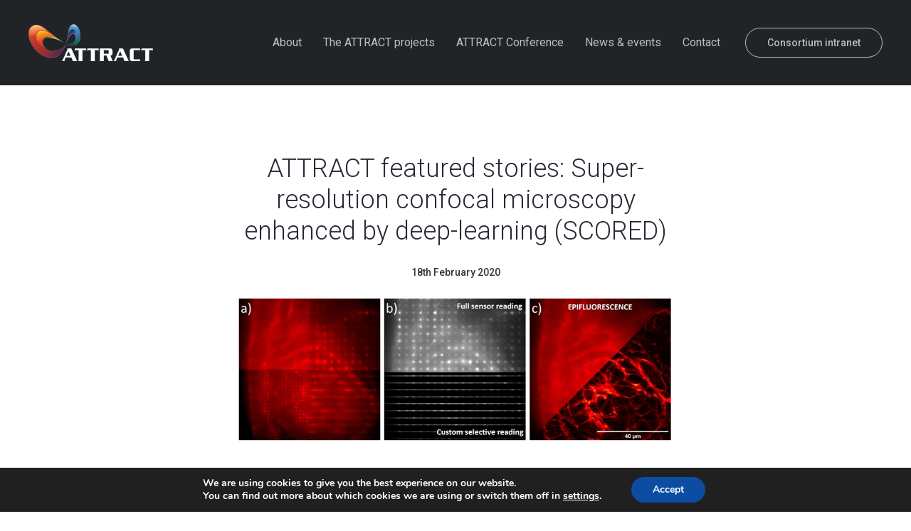

--- FILE ---
content_type: text/html; charset=UTF-8
request_url: https://phase1.attract-eu.com/attract-featured-stories-scored/
body_size: 80250
content:
<!DOCTYPE html>
<html lang="en-GB" xmlns:fb="https://www.facebook.com/2008/fbml" xmlns:addthis="https://www.addthis.com/help/api-spec"  class="cmsmasters_html">
<head>
	<meta charset="UTF-8" />
	<meta name="viewport" content="width=device-width, initial-scale=1, maximum-scale=1" />
	<meta name="format-detection" content="telephone=no" />
	<meta name="google-site-verification" content="WgspDJXz-CxWm3eKs0BYKuRs2JjFQMvykPepz1jjwuA" />
	<link rel="profile" href="http://gmpg.org/xfn/11" />
	<link rel="pingback" href="https://phase1.attract-eu.com/xmlrpc.php" />
	<meta name='robots' content='index, follow, max-image-preview:large, max-snippet:-1, max-video-preview:-1' />

	<!-- This site is optimized with the Yoast SEO plugin v22.4 - https://yoast.com/wordpress/plugins/seo/ -->
	<title>ATTRACT featured stories: Super-resolution confocal microscopy enhanced by deep-learning (SCORED) - ATTRACT Project</title>
	<meta name="description" content="The project is generically related to advanced optical microscopy and more particularly to fluorescence superresolution microscopy." />
	<link rel="canonical" href="https://phase1.attract-eu.com/selected-projects/scored-super-resolution-confocal-microscopy-enhanced-by-deep-learning/" />
	<meta property="og:locale" content="en_GB" />
	<meta property="og:type" content="article" />
	<meta property="og:title" content="ATTRACT featured stories: Super-resolution confocal microscopy enhanced by deep-learning (SCORED) - ATTRACT Project" />
	<meta property="og:description" content="The project is generically related to advanced optical microscopy and more particularly to fluorescence superresolution microscopy." />
	<meta property="og:url" content="https://phase1.attract-eu.com/selected-projects/scored-super-resolution-confocal-microscopy-enhanced-by-deep-learning/" />
	<meta property="og:site_name" content="ATTRACT Project" />
	<meta property="article:published_time" content="2020-02-18T15:04:12+00:00" />
	<meta property="article:modified_time" content="2020-02-26T13:35:11+00:00" />
	<meta property="og:image" content="https://phase1.attract-eu.com/wp-content/uploads/2020/02/ATTRACT_SCORED.jpg" />
	<meta property="og:image:width" content="1000" />
	<meta property="og:image:height" content="354" />
	<meta property="og:image:type" content="image/jpeg" />
	<meta name="author" content="Admin" />
	<meta name="twitter:card" content="summary_large_image" />
	<script type="application/ld+json" class="yoast-schema-graph">{"@context":"https://schema.org","@graph":[{"@type":"WebPage","@id":"https://phase1.attract-eu.com/attract-featured-stories-scored/","url":"https://phase1.attract-eu.com/selected-projects/scored-super-resolution-confocal-microscopy-enhanced-by-deep-learning/","name":"ATTRACT featured stories: Super-resolution confocal microscopy enhanced by deep-learning (SCORED) - ATTRACT Project","isPartOf":{"@id":"https://phase1.attract-eu.com/#website"},"primaryImageOfPage":{"@id":"https://phase1.attract-eu.com/selected-projects/scored-super-resolution-confocal-microscopy-enhanced-by-deep-learning/#primaryimage"},"image":{"@id":"https://phase1.attract-eu.com/selected-projects/scored-super-resolution-confocal-microscopy-enhanced-by-deep-learning/#primaryimage"},"thumbnailUrl":"https://phase1.attract-eu.com/wp-content/uploads/2020/02/ATTRACT_SCORED.jpg","datePublished":"2020-02-18T15:04:12+00:00","dateModified":"2020-02-26T13:35:11+00:00","author":{"@id":"https://phase1.attract-eu.com/#/schema/person/0d6e5482d0845c11dd59bc64dc385ca1"},"description":"The project is generically related to advanced optical microscopy and more particularly to fluorescence superresolution microscopy.","breadcrumb":{"@id":"https://phase1.attract-eu.com/selected-projects/scored-super-resolution-confocal-microscopy-enhanced-by-deep-learning/#breadcrumb"},"inLanguage":"en-GB","potentialAction":[{"@type":"ReadAction","target":["https://phase1.attract-eu.com/selected-projects/scored-super-resolution-confocal-microscopy-enhanced-by-deep-learning/"]}]},{"@type":"ImageObject","inLanguage":"en-GB","@id":"https://phase1.attract-eu.com/selected-projects/scored-super-resolution-confocal-microscopy-enhanced-by-deep-learning/#primaryimage","url":"https://phase1.attract-eu.com/wp-content/uploads/2020/02/ATTRACT_SCORED.jpg","contentUrl":"https://phase1.attract-eu.com/wp-content/uploads/2020/02/ATTRACT_SCORED.jpg","width":1000,"height":354},{"@type":"BreadcrumbList","@id":"https://phase1.attract-eu.com/selected-projects/scored-super-resolution-confocal-microscopy-enhanced-by-deep-learning/#breadcrumb","itemListElement":[{"@type":"ListItem","position":1,"name":"Portada","item":"https://phase1.attract-eu.com/"},{"@type":"ListItem","position":2,"name":"ATTRACT featured stories: Super-resolution confocal microscopy enhanced by deep-learning (SCORED)"}]},{"@type":"WebSite","@id":"https://phase1.attract-eu.com/#website","url":"https://phase1.attract-eu.com/","name":"ATTRACT Project","description":"Developing breakthrough technologies for science and society","potentialAction":[{"@type":"SearchAction","target":{"@type":"EntryPoint","urlTemplate":"https://phase1.attract-eu.com/?s={search_term_string}"},"query-input":"required name=search_term_string"}],"inLanguage":"en-GB"},{"@type":"Person","@id":"https://phase1.attract-eu.com/#/schema/person/0d6e5482d0845c11dd59bc64dc385ca1","name":"Admin","image":{"@type":"ImageObject","inLanguage":"en-GB","@id":"https://phase1.attract-eu.com/#/schema/person/image/","url":"https://secure.gravatar.com/avatar/0aa08c151c1af54b52f0703b81208b0e?s=96&d=mm&r=g","contentUrl":"https://secure.gravatar.com/avatar/0aa08c151c1af54b52f0703b81208b0e?s=96&d=mm&r=g","caption":"Admin"},"url":"https://phase1.attract-eu.com/author/admin/"}]}</script>
	<!-- / Yoast SEO plugin. -->


<link rel='dns-prefetch' href='//s7.addthis.com' />
<link rel='dns-prefetch' href='//cdnjs.cloudflare.com' />
<link rel='dns-prefetch' href='//fonts.googleapis.com' />
<link rel="alternate" type="application/rss+xml" title="ATTRACT Project &raquo; Feed" href="https://phase1.attract-eu.com/feed/" />
<link rel="alternate" type="text/calendar" title="ATTRACT Project &raquo; iCal Feed" href="https://phase1.attract-eu.com/events/?ical=1" />
<script type="text/javascript">
/* <![CDATA[ */
window._wpemojiSettings = {"baseUrl":"https:\/\/s.w.org\/images\/core\/emoji\/14.0.0\/72x72\/","ext":".png","svgUrl":"https:\/\/s.w.org\/images\/core\/emoji\/14.0.0\/svg\/","svgExt":".svg","source":{"concatemoji":"https:\/\/phase1.attract-eu.com\/wp-includes\/js\/wp-emoji-release.min.js?ver=6.4.7"}};
/*! This file is auto-generated */
!function(i,n){var o,s,e;function c(e){try{var t={supportTests:e,timestamp:(new Date).valueOf()};sessionStorage.setItem(o,JSON.stringify(t))}catch(e){}}function p(e,t,n){e.clearRect(0,0,e.canvas.width,e.canvas.height),e.fillText(t,0,0);var t=new Uint32Array(e.getImageData(0,0,e.canvas.width,e.canvas.height).data),r=(e.clearRect(0,0,e.canvas.width,e.canvas.height),e.fillText(n,0,0),new Uint32Array(e.getImageData(0,0,e.canvas.width,e.canvas.height).data));return t.every(function(e,t){return e===r[t]})}function u(e,t,n){switch(t){case"flag":return n(e,"\ud83c\udff3\ufe0f\u200d\u26a7\ufe0f","\ud83c\udff3\ufe0f\u200b\u26a7\ufe0f")?!1:!n(e,"\ud83c\uddfa\ud83c\uddf3","\ud83c\uddfa\u200b\ud83c\uddf3")&&!n(e,"\ud83c\udff4\udb40\udc67\udb40\udc62\udb40\udc65\udb40\udc6e\udb40\udc67\udb40\udc7f","\ud83c\udff4\u200b\udb40\udc67\u200b\udb40\udc62\u200b\udb40\udc65\u200b\udb40\udc6e\u200b\udb40\udc67\u200b\udb40\udc7f");case"emoji":return!n(e,"\ud83e\udef1\ud83c\udffb\u200d\ud83e\udef2\ud83c\udfff","\ud83e\udef1\ud83c\udffb\u200b\ud83e\udef2\ud83c\udfff")}return!1}function f(e,t,n){var r="undefined"!=typeof WorkerGlobalScope&&self instanceof WorkerGlobalScope?new OffscreenCanvas(300,150):i.createElement("canvas"),a=r.getContext("2d",{willReadFrequently:!0}),o=(a.textBaseline="top",a.font="600 32px Arial",{});return e.forEach(function(e){o[e]=t(a,e,n)}),o}function t(e){var t=i.createElement("script");t.src=e,t.defer=!0,i.head.appendChild(t)}"undefined"!=typeof Promise&&(o="wpEmojiSettingsSupports",s=["flag","emoji"],n.supports={everything:!0,everythingExceptFlag:!0},e=new Promise(function(e){i.addEventListener("DOMContentLoaded",e,{once:!0})}),new Promise(function(t){var n=function(){try{var e=JSON.parse(sessionStorage.getItem(o));if("object"==typeof e&&"number"==typeof e.timestamp&&(new Date).valueOf()<e.timestamp+604800&&"object"==typeof e.supportTests)return e.supportTests}catch(e){}return null}();if(!n){if("undefined"!=typeof Worker&&"undefined"!=typeof OffscreenCanvas&&"undefined"!=typeof URL&&URL.createObjectURL&&"undefined"!=typeof Blob)try{var e="postMessage("+f.toString()+"("+[JSON.stringify(s),u.toString(),p.toString()].join(",")+"));",r=new Blob([e],{type:"text/javascript"}),a=new Worker(URL.createObjectURL(r),{name:"wpTestEmojiSupports"});return void(a.onmessage=function(e){c(n=e.data),a.terminate(),t(n)})}catch(e){}c(n=f(s,u,p))}t(n)}).then(function(e){for(var t in e)n.supports[t]=e[t],n.supports.everything=n.supports.everything&&n.supports[t],"flag"!==t&&(n.supports.everythingExceptFlag=n.supports.everythingExceptFlag&&n.supports[t]);n.supports.everythingExceptFlag=n.supports.everythingExceptFlag&&!n.supports.flag,n.DOMReady=!1,n.readyCallback=function(){n.DOMReady=!0}}).then(function(){return e}).then(function(){var e;n.supports.everything||(n.readyCallback(),(e=n.source||{}).concatemoji?t(e.concatemoji):e.wpemoji&&e.twemoji&&(t(e.twemoji),t(e.wpemoji)))}))}((window,document),window._wpemojiSettings);
/* ]]> */
</script>
<style id='wp-emoji-styles-inline-css' type='text/css'>

	img.wp-smiley, img.emoji {
		display: inline !important;
		border: none !important;
		box-shadow: none !important;
		height: 1em !important;
		width: 1em !important;
		margin: 0 0.07em !important;
		vertical-align: -0.1em !important;
		background: none !important;
		padding: 0 !important;
	}
</style>
<link rel='stylesheet' id='wp-block-library-css' href='https://phase1.attract-eu.com/wp-includes/css/dist/block-library/style.min.css?ver=6.4.7' type='text/css' media='all' />
<style id='classic-theme-styles-inline-css' type='text/css'>
/*! This file is auto-generated */
.wp-block-button__link{color:#fff;background-color:#32373c;border-radius:9999px;box-shadow:none;text-decoration:none;padding:calc(.667em + 2px) calc(1.333em + 2px);font-size:1.125em}.wp-block-file__button{background:#32373c;color:#fff;text-decoration:none}
</style>
<style id='global-styles-inline-css' type='text/css'>
body{--wp--preset--color--black: #000000;--wp--preset--color--cyan-bluish-gray: #abb8c3;--wp--preset--color--white: #ffffff;--wp--preset--color--pale-pink: #f78da7;--wp--preset--color--vivid-red: #cf2e2e;--wp--preset--color--luminous-vivid-orange: #ff6900;--wp--preset--color--luminous-vivid-amber: #fcb900;--wp--preset--color--light-green-cyan: #7bdcb5;--wp--preset--color--vivid-green-cyan: #00d084;--wp--preset--color--pale-cyan-blue: #8ed1fc;--wp--preset--color--vivid-cyan-blue: #0693e3;--wp--preset--color--vivid-purple: #9b51e0;--wp--preset--gradient--vivid-cyan-blue-to-vivid-purple: linear-gradient(135deg,rgba(6,147,227,1) 0%,rgb(155,81,224) 100%);--wp--preset--gradient--light-green-cyan-to-vivid-green-cyan: linear-gradient(135deg,rgb(122,220,180) 0%,rgb(0,208,130) 100%);--wp--preset--gradient--luminous-vivid-amber-to-luminous-vivid-orange: linear-gradient(135deg,rgba(252,185,0,1) 0%,rgba(255,105,0,1) 100%);--wp--preset--gradient--luminous-vivid-orange-to-vivid-red: linear-gradient(135deg,rgba(255,105,0,1) 0%,rgb(207,46,46) 100%);--wp--preset--gradient--very-light-gray-to-cyan-bluish-gray: linear-gradient(135deg,rgb(238,238,238) 0%,rgb(169,184,195) 100%);--wp--preset--gradient--cool-to-warm-spectrum: linear-gradient(135deg,rgb(74,234,220) 0%,rgb(151,120,209) 20%,rgb(207,42,186) 40%,rgb(238,44,130) 60%,rgb(251,105,98) 80%,rgb(254,248,76) 100%);--wp--preset--gradient--blush-light-purple: linear-gradient(135deg,rgb(255,206,236) 0%,rgb(152,150,240) 100%);--wp--preset--gradient--blush-bordeaux: linear-gradient(135deg,rgb(254,205,165) 0%,rgb(254,45,45) 50%,rgb(107,0,62) 100%);--wp--preset--gradient--luminous-dusk: linear-gradient(135deg,rgb(255,203,112) 0%,rgb(199,81,192) 50%,rgb(65,88,208) 100%);--wp--preset--gradient--pale-ocean: linear-gradient(135deg,rgb(255,245,203) 0%,rgb(182,227,212) 50%,rgb(51,167,181) 100%);--wp--preset--gradient--electric-grass: linear-gradient(135deg,rgb(202,248,128) 0%,rgb(113,206,126) 100%);--wp--preset--gradient--midnight: linear-gradient(135deg,rgb(2,3,129) 0%,rgb(40,116,252) 100%);--wp--preset--font-size--small: 13px;--wp--preset--font-size--medium: 20px;--wp--preset--font-size--large: 36px;--wp--preset--font-size--x-large: 42px;--wp--preset--spacing--20: 0.44rem;--wp--preset--spacing--30: 0.67rem;--wp--preset--spacing--40: 1rem;--wp--preset--spacing--50: 1.5rem;--wp--preset--spacing--60: 2.25rem;--wp--preset--spacing--70: 3.38rem;--wp--preset--spacing--80: 5.06rem;--wp--preset--shadow--natural: 6px 6px 9px rgba(0, 0, 0, 0.2);--wp--preset--shadow--deep: 12px 12px 50px rgba(0, 0, 0, 0.4);--wp--preset--shadow--sharp: 6px 6px 0px rgba(0, 0, 0, 0.2);--wp--preset--shadow--outlined: 6px 6px 0px -3px rgba(255, 255, 255, 1), 6px 6px rgba(0, 0, 0, 1);--wp--preset--shadow--crisp: 6px 6px 0px rgba(0, 0, 0, 1);}:where(.is-layout-flex){gap: 0.5em;}:where(.is-layout-grid){gap: 0.5em;}body .is-layout-flow > .alignleft{float: left;margin-inline-start: 0;margin-inline-end: 2em;}body .is-layout-flow > .alignright{float: right;margin-inline-start: 2em;margin-inline-end: 0;}body .is-layout-flow > .aligncenter{margin-left: auto !important;margin-right: auto !important;}body .is-layout-constrained > .alignleft{float: left;margin-inline-start: 0;margin-inline-end: 2em;}body .is-layout-constrained > .alignright{float: right;margin-inline-start: 2em;margin-inline-end: 0;}body .is-layout-constrained > .aligncenter{margin-left: auto !important;margin-right: auto !important;}body .is-layout-constrained > :where(:not(.alignleft):not(.alignright):not(.alignfull)){max-width: var(--wp--style--global--content-size);margin-left: auto !important;margin-right: auto !important;}body .is-layout-constrained > .alignwide{max-width: var(--wp--style--global--wide-size);}body .is-layout-flex{display: flex;}body .is-layout-flex{flex-wrap: wrap;align-items: center;}body .is-layout-flex > *{margin: 0;}body .is-layout-grid{display: grid;}body .is-layout-grid > *{margin: 0;}:where(.wp-block-columns.is-layout-flex){gap: 2em;}:where(.wp-block-columns.is-layout-grid){gap: 2em;}:where(.wp-block-post-template.is-layout-flex){gap: 1.25em;}:where(.wp-block-post-template.is-layout-grid){gap: 1.25em;}.has-black-color{color: var(--wp--preset--color--black) !important;}.has-cyan-bluish-gray-color{color: var(--wp--preset--color--cyan-bluish-gray) !important;}.has-white-color{color: var(--wp--preset--color--white) !important;}.has-pale-pink-color{color: var(--wp--preset--color--pale-pink) !important;}.has-vivid-red-color{color: var(--wp--preset--color--vivid-red) !important;}.has-luminous-vivid-orange-color{color: var(--wp--preset--color--luminous-vivid-orange) !important;}.has-luminous-vivid-amber-color{color: var(--wp--preset--color--luminous-vivid-amber) !important;}.has-light-green-cyan-color{color: var(--wp--preset--color--light-green-cyan) !important;}.has-vivid-green-cyan-color{color: var(--wp--preset--color--vivid-green-cyan) !important;}.has-pale-cyan-blue-color{color: var(--wp--preset--color--pale-cyan-blue) !important;}.has-vivid-cyan-blue-color{color: var(--wp--preset--color--vivid-cyan-blue) !important;}.has-vivid-purple-color{color: var(--wp--preset--color--vivid-purple) !important;}.has-black-background-color{background-color: var(--wp--preset--color--black) !important;}.has-cyan-bluish-gray-background-color{background-color: var(--wp--preset--color--cyan-bluish-gray) !important;}.has-white-background-color{background-color: var(--wp--preset--color--white) !important;}.has-pale-pink-background-color{background-color: var(--wp--preset--color--pale-pink) !important;}.has-vivid-red-background-color{background-color: var(--wp--preset--color--vivid-red) !important;}.has-luminous-vivid-orange-background-color{background-color: var(--wp--preset--color--luminous-vivid-orange) !important;}.has-luminous-vivid-amber-background-color{background-color: var(--wp--preset--color--luminous-vivid-amber) !important;}.has-light-green-cyan-background-color{background-color: var(--wp--preset--color--light-green-cyan) !important;}.has-vivid-green-cyan-background-color{background-color: var(--wp--preset--color--vivid-green-cyan) !important;}.has-pale-cyan-blue-background-color{background-color: var(--wp--preset--color--pale-cyan-blue) !important;}.has-vivid-cyan-blue-background-color{background-color: var(--wp--preset--color--vivid-cyan-blue) !important;}.has-vivid-purple-background-color{background-color: var(--wp--preset--color--vivid-purple) !important;}.has-black-border-color{border-color: var(--wp--preset--color--black) !important;}.has-cyan-bluish-gray-border-color{border-color: var(--wp--preset--color--cyan-bluish-gray) !important;}.has-white-border-color{border-color: var(--wp--preset--color--white) !important;}.has-pale-pink-border-color{border-color: var(--wp--preset--color--pale-pink) !important;}.has-vivid-red-border-color{border-color: var(--wp--preset--color--vivid-red) !important;}.has-luminous-vivid-orange-border-color{border-color: var(--wp--preset--color--luminous-vivid-orange) !important;}.has-luminous-vivid-amber-border-color{border-color: var(--wp--preset--color--luminous-vivid-amber) !important;}.has-light-green-cyan-border-color{border-color: var(--wp--preset--color--light-green-cyan) !important;}.has-vivid-green-cyan-border-color{border-color: var(--wp--preset--color--vivid-green-cyan) !important;}.has-pale-cyan-blue-border-color{border-color: var(--wp--preset--color--pale-cyan-blue) !important;}.has-vivid-cyan-blue-border-color{border-color: var(--wp--preset--color--vivid-cyan-blue) !important;}.has-vivid-purple-border-color{border-color: var(--wp--preset--color--vivid-purple) !important;}.has-vivid-cyan-blue-to-vivid-purple-gradient-background{background: var(--wp--preset--gradient--vivid-cyan-blue-to-vivid-purple) !important;}.has-light-green-cyan-to-vivid-green-cyan-gradient-background{background: var(--wp--preset--gradient--light-green-cyan-to-vivid-green-cyan) !important;}.has-luminous-vivid-amber-to-luminous-vivid-orange-gradient-background{background: var(--wp--preset--gradient--luminous-vivid-amber-to-luminous-vivid-orange) !important;}.has-luminous-vivid-orange-to-vivid-red-gradient-background{background: var(--wp--preset--gradient--luminous-vivid-orange-to-vivid-red) !important;}.has-very-light-gray-to-cyan-bluish-gray-gradient-background{background: var(--wp--preset--gradient--very-light-gray-to-cyan-bluish-gray) !important;}.has-cool-to-warm-spectrum-gradient-background{background: var(--wp--preset--gradient--cool-to-warm-spectrum) !important;}.has-blush-light-purple-gradient-background{background: var(--wp--preset--gradient--blush-light-purple) !important;}.has-blush-bordeaux-gradient-background{background: var(--wp--preset--gradient--blush-bordeaux) !important;}.has-luminous-dusk-gradient-background{background: var(--wp--preset--gradient--luminous-dusk) !important;}.has-pale-ocean-gradient-background{background: var(--wp--preset--gradient--pale-ocean) !important;}.has-electric-grass-gradient-background{background: var(--wp--preset--gradient--electric-grass) !important;}.has-midnight-gradient-background{background: var(--wp--preset--gradient--midnight) !important;}.has-small-font-size{font-size: var(--wp--preset--font-size--small) !important;}.has-medium-font-size{font-size: var(--wp--preset--font-size--medium) !important;}.has-large-font-size{font-size: var(--wp--preset--font-size--large) !important;}.has-x-large-font-size{font-size: var(--wp--preset--font-size--x-large) !important;}
.wp-block-navigation a:where(:not(.wp-element-button)){color: inherit;}
:where(.wp-block-post-template.is-layout-flex){gap: 1.25em;}:where(.wp-block-post-template.is-layout-grid){gap: 1.25em;}
:where(.wp-block-columns.is-layout-flex){gap: 2em;}:where(.wp-block-columns.is-layout-grid){gap: 2em;}
.wp-block-pullquote{font-size: 1.5em;line-height: 1.6;}
</style>
<link rel='stylesheet' id='contact-form-7-css' href='https://phase1.attract-eu.com/wp-content/plugins/contact-form-7/includes/css/styles.css?ver=5.9.3' type='text/css' media='all' />
<link rel='stylesheet' id='rs-plugin-settings-css' href='https://phase1.attract-eu.com/wp-content/plugins/revslider/public/assets/css/settings.css?ver=5.4.7.1' type='text/css' media='all' />
<style id='rs-plugin-settings-inline-css' type='text/css'>
#rs-demo-id {}
</style>
<link rel='stylesheet' id='startup-company-theme-style-css' href='https://phase1.attract-eu.com/wp-content/themes/startup-company/style.css?ver=1.0.0' type='text/css' media='screen, print' />
<link rel='stylesheet' id='startup-company-style-css' href='https://phase1.attract-eu.com/wp-content/themes/startup-company/theme-framework/theme-style/css/style.css?ver=1.0.0' type='text/css' media='screen, print' />
<style id='startup-company-style-inline-css' type='text/css'>

	.header_mid .header_mid_inner .logo_wrap {
		width : 175px;
	}

	.header_mid_inner .logo .logo_retina {
		width : 87.5px;
		max-width : 87.5px;
	}


			.headline_outer {
				background-image:url(http://demo.startup-company.cmsmasters.net/wp-content/themes/startup-company/theme-framework/theme-style/img/headline_bg.jpg);
				background-repeat:no-repeat;
				background-attachment:scroll;
				background-size:cover;
			}
			
		.headline_aligner {
			min-height:430px;
		}
		

	.header_top {
		height : 40px;
	}
	
	ul.top_line_nav > li > a {
		line-height : 38px;
	}
	
	.header_mid {
		height : 120px;
	}
	
	.header_bot {
		height : 68px;
	}
	
	#page.cmsmasters_heading_after_header #middle, 
	#page.cmsmasters_heading_under_header #middle .headline .headline_outer {
		padding-top : 120px;
	}
	
	#page.cmsmasters_heading_after_header.enable_header_top #middle, 
	#page.cmsmasters_heading_under_header.enable_header_top #middle .headline .headline_outer {
		padding-top : 160px;
	}
	
	#page.cmsmasters_heading_after_header.enable_header_bottom #middle, 
	#page.cmsmasters_heading_under_header.enable_header_bottom #middle .headline .headline_outer {
		padding-top : 188px;
	}
	
	#page.cmsmasters_heading_after_header.enable_header_top.enable_header_bottom #middle, 
	#page.cmsmasters_heading_under_header.enable_header_top.enable_header_bottom #middle .headline .headline_outer {
		padding-top : 228px;
	}
	
	@media only screen and (max-width: 1024px) {
		.header_top,
		.header_mid,
		.header_bot {
			height : auto;
		}
		
		.header_mid .header_mid_inner > div,
		.header_mid .header_mid_inner .cmsmasters_header_cart_link {
			height : 120px;
		}
		
		#page.cmsmasters_heading_after_header #middle, 
		#page.cmsmasters_heading_under_header #middle .headline .headline_outer, 
		#page.cmsmasters_heading_after_header.enable_header_top #middle, 
		#page.cmsmasters_heading_under_header.enable_header_top #middle .headline .headline_outer, 
		#page.cmsmasters_heading_after_header.enable_header_bottom #middle, 
		#page.cmsmasters_heading_under_header.enable_header_bottom #middle .headline .headline_outer, 
		#page.cmsmasters_heading_after_header.enable_header_top.enable_header_bottom #middle, 
		#page.cmsmasters_heading_under_header.enable_header_top.enable_header_bottom #middle .headline .headline_outer {
			padding-top : 0 !important;
		}
	}
	
	@media only screen and (max-width: 768px) {
		.header_mid .header_mid_inner > div, 
		.header_bot .header_bot_inner > div,
		.header_mid .header_mid_inner .cmsmasters_header_cart_link {
			height:auto;
		}
	}
	
	@media only screen and (max-width: 1024px) {
		.enable_header_centered .header_mid .header_mid_inner .cmsmasters_header_cart_link {
			height:auto;
		}
	}

</style>
<link rel='stylesheet' id='startup-company-adaptive-css' href='https://phase1.attract-eu.com/wp-content/themes/startup-company/theme-framework/theme-style/css/adaptive.css?ver=1.0.0' type='text/css' media='screen, print' />
<link rel='stylesheet' id='startup-company-retina-css' href='https://phase1.attract-eu.com/wp-content/themes/startup-company/theme-framework/theme-style/css/retina.css?ver=1.0.0' type='text/css' media='screen' />
<style id='startup-company-retina-inline-css' type='text/css'>

#cmsmasters_row_fisugxys59 .cmsmasters_row_outer_parent { 
	padding-top: 0px; 
} 

#cmsmasters_row_fisugxys59 .cmsmasters_row_outer_parent { 
	padding-bottom: 50px; 
} 


#cmsmasters_column_3jtgcj1ll0 { 
} 

#cmsmasters_row_9mm4lgvdn .cmsmasters_row_outer_parent { 
	padding-top: 0px; 
} 

#cmsmasters_row_9mm4lgvdn .cmsmasters_row_outer_parent { 
	padding-bottom: 50px; 
} 


#cmsmasters_column_toi5v0u8l { 
} 


</style>
<link rel='stylesheet' id='startup-company-icons-css' href='https://phase1.attract-eu.com/wp-content/themes/startup-company/css/fontello.css?ver=1.0.0' type='text/css' media='screen' />
<link rel='stylesheet' id='startup-company-icons-custom-css' href='https://phase1.attract-eu.com/wp-content/themes/startup-company/theme-framework/theme-style/css/fontello-custom.css?ver=1.0.0' type='text/css' media='screen' />
<link rel='stylesheet' id='animate-css' href='https://phase1.attract-eu.com/wp-content/themes/startup-company/css/animate.css?ver=1.0.0' type='text/css' media='screen' />
<link rel='stylesheet' id='ilightbox-css' href='https://phase1.attract-eu.com/wp-content/themes/startup-company/css/ilightbox.css?ver=2.2.0' type='text/css' media='screen' />
<link rel='stylesheet' id='ilightbox-skin-dark-css' href='https://phase1.attract-eu.com/wp-content/themes/startup-company/css/ilightbox-skins/dark-skin.css?ver=2.2.0' type='text/css' media='screen' />
<link rel='stylesheet' id='startup-company-fonts-schemes-css' href='https://phase1.attract-eu.com/wp-content/uploads/cmsmasters_styles/startup-company.css?ver=1.0.0' type='text/css' media='screen' />
<link rel='stylesheet' id='google-fonts-css' href='//fonts.googleapis.com/css?family=Roboto%3A100%2C100italic%2C300%2C300italic%2C400%2C400italic%2C500%2C500italic%2C700%2C700italic%2C900%2C900italic&#038;ver=6.4.7' type='text/css' media='all' />
<link rel='stylesheet' id='startup-company-tribe-events-style-css' href='https://phase1.attract-eu.com/wp-content/themes/startup-company/tribe-events/cmsmasters-framework/theme-style/css/plugin-style.css?ver=1.0.0' type='text/css' media='screen' />
<link rel='stylesheet' id='startup-company-tribe-events-adaptive-css' href='https://phase1.attract-eu.com/wp-content/themes/startup-company/tribe-events/cmsmasters-framework/theme-style/css/plugin-adaptive.css?ver=1.0.0' type='text/css' media='screen' />
<link rel='stylesheet' id='select2_css-css' href='https://phase1.attract-eu.com/wp-content/themes/startup-company-child/select2.min.css?ver=6.4.7' type='text/css' media='all' />
<link rel='stylesheet' id='stacktable-css' href='https://cdnjs.cloudflare.com/ajax/libs/stacktable.js/1.0.2/stacktable.min.css?ver=6.4.7' type='text/css' media='all' />
<link rel='stylesheet' id='startup-company-child-style-css' href='https://phase1.attract-eu.com/wp-content/themes/startup-company-child/style.css?ver=1.0.4' type='text/css' media='screen, print' />
<link rel='stylesheet' id='startup-company-showroom-style-css' href='https://phase1.attract-eu.com/wp-content/themes/startup-company-child/showroom.css?ver=6.4.7' type='text/css' media='all' />
<link rel='stylesheet' id='addthis_all_pages-css' href='https://phase1.attract-eu.com/wp-content/plugins/addthis/frontend/build/addthis_wordpress_public.min.css?ver=6.4.7' type='text/css' media='all' />
<link rel='stylesheet' id='moove_gdpr_frontend-css' href='https://phase1.attract-eu.com/wp-content/plugins/gdpr-cookie-compliance/dist/styles/gdpr-main.css?ver=4.13.4' type='text/css' media='all' />
<style id='moove_gdpr_frontend-inline-css' type='text/css'>
#moove_gdpr_cookie_modal,#moove_gdpr_cookie_info_bar,.gdpr_cookie_settings_shortcode_content{font-family:Nunito,sans-serif}#moove_gdpr_save_popup_settings_button{background-color:#373737;color:#fff}#moove_gdpr_save_popup_settings_button:hover{background-color:#000}#moove_gdpr_cookie_info_bar .moove-gdpr-info-bar-container .moove-gdpr-info-bar-content a.mgbutton,#moove_gdpr_cookie_info_bar .moove-gdpr-info-bar-container .moove-gdpr-info-bar-content button.mgbutton{background-color:#0C4DA2}#moove_gdpr_cookie_modal .moove-gdpr-modal-content .moove-gdpr-modal-footer-content .moove-gdpr-button-holder a.mgbutton,#moove_gdpr_cookie_modal .moove-gdpr-modal-content .moove-gdpr-modal-footer-content .moove-gdpr-button-holder button.mgbutton,.gdpr_cookie_settings_shortcode_content .gdpr-shr-button.button-green{background-color:#0C4DA2;border-color:#0C4DA2}#moove_gdpr_cookie_modal .moove-gdpr-modal-content .moove-gdpr-modal-footer-content .moove-gdpr-button-holder a.mgbutton:hover,#moove_gdpr_cookie_modal .moove-gdpr-modal-content .moove-gdpr-modal-footer-content .moove-gdpr-button-holder button.mgbutton:hover,.gdpr_cookie_settings_shortcode_content .gdpr-shr-button.button-green:hover{background-color:#fff;color:#0C4DA2}#moove_gdpr_cookie_modal .moove-gdpr-modal-content .moove-gdpr-modal-close i,#moove_gdpr_cookie_modal .moove-gdpr-modal-content .moove-gdpr-modal-close span.gdpr-icon{background-color:#0C4DA2;border:1px solid #0C4DA2}#moove_gdpr_cookie_info_bar span.change-settings-button.focus-g,#moove_gdpr_cookie_info_bar span.change-settings-button:focus,#moove_gdpr_cookie_info_bar button.change-settings-button.focus-g,#moove_gdpr_cookie_info_bar button.change-settings-button:focus{-webkit-box-shadow:0 0 1px 3px #0C4DA2;-moz-box-shadow:0 0 1px 3px #0C4DA2;box-shadow:0 0 1px 3px #0C4DA2}#moove_gdpr_cookie_modal .moove-gdpr-modal-content .moove-gdpr-modal-close i:hover,#moove_gdpr_cookie_modal .moove-gdpr-modal-content .moove-gdpr-modal-close span.gdpr-icon:hover,#moove_gdpr_cookie_info_bar span[data-href]>u.change-settings-button{color:#0C4DA2}#moove_gdpr_cookie_modal .moove-gdpr-modal-content .moove-gdpr-modal-left-content #moove-gdpr-menu li.menu-item-selected a span.gdpr-icon,#moove_gdpr_cookie_modal .moove-gdpr-modal-content .moove-gdpr-modal-left-content #moove-gdpr-menu li.menu-item-selected button span.gdpr-icon{color:inherit}#moove_gdpr_cookie_modal .moove-gdpr-modal-content .moove-gdpr-modal-left-content #moove-gdpr-menu li a span.gdpr-icon,#moove_gdpr_cookie_modal .moove-gdpr-modal-content .moove-gdpr-modal-left-content #moove-gdpr-menu li button span.gdpr-icon{color:inherit}#moove_gdpr_cookie_modal .gdpr-acc-link{line-height:0;font-size:0;color:transparent;position:absolute}#moove_gdpr_cookie_modal .moove-gdpr-modal-content .moove-gdpr-modal-close:hover i,#moove_gdpr_cookie_modal .moove-gdpr-modal-content .moove-gdpr-modal-left-content #moove-gdpr-menu li a,#moove_gdpr_cookie_modal .moove-gdpr-modal-content .moove-gdpr-modal-left-content #moove-gdpr-menu li button,#moove_gdpr_cookie_modal .moove-gdpr-modal-content .moove-gdpr-modal-left-content #moove-gdpr-menu li button i,#moove_gdpr_cookie_modal .moove-gdpr-modal-content .moove-gdpr-modal-left-content #moove-gdpr-menu li a i,#moove_gdpr_cookie_modal .moove-gdpr-modal-content .moove-gdpr-tab-main .moove-gdpr-tab-main-content a:hover,#moove_gdpr_cookie_info_bar.moove-gdpr-dark-scheme .moove-gdpr-info-bar-container .moove-gdpr-info-bar-content a.mgbutton:hover,#moove_gdpr_cookie_info_bar.moove-gdpr-dark-scheme .moove-gdpr-info-bar-container .moove-gdpr-info-bar-content button.mgbutton:hover,#moove_gdpr_cookie_info_bar.moove-gdpr-dark-scheme .moove-gdpr-info-bar-container .moove-gdpr-info-bar-content a:hover,#moove_gdpr_cookie_info_bar.moove-gdpr-dark-scheme .moove-gdpr-info-bar-container .moove-gdpr-info-bar-content button:hover,#moove_gdpr_cookie_info_bar.moove-gdpr-dark-scheme .moove-gdpr-info-bar-container .moove-gdpr-info-bar-content span.change-settings-button:hover,#moove_gdpr_cookie_info_bar.moove-gdpr-dark-scheme .moove-gdpr-info-bar-container .moove-gdpr-info-bar-content button.change-settings-button:hover,#moove_gdpr_cookie_info_bar.moove-gdpr-dark-scheme .moove-gdpr-info-bar-container .moove-gdpr-info-bar-content u.change-settings-button:hover,#moove_gdpr_cookie_info_bar span[data-href]>u.change-settings-button,#moove_gdpr_cookie_info_bar.moove-gdpr-dark-scheme .moove-gdpr-info-bar-container .moove-gdpr-info-bar-content a.mgbutton.focus-g,#moove_gdpr_cookie_info_bar.moove-gdpr-dark-scheme .moove-gdpr-info-bar-container .moove-gdpr-info-bar-content button.mgbutton.focus-g,#moove_gdpr_cookie_info_bar.moove-gdpr-dark-scheme .moove-gdpr-info-bar-container .moove-gdpr-info-bar-content a.focus-g,#moove_gdpr_cookie_info_bar.moove-gdpr-dark-scheme .moove-gdpr-info-bar-container .moove-gdpr-info-bar-content button.focus-g,#moove_gdpr_cookie_info_bar.moove-gdpr-dark-scheme .moove-gdpr-info-bar-container .moove-gdpr-info-bar-content a.mgbutton:focus,#moove_gdpr_cookie_info_bar.moove-gdpr-dark-scheme .moove-gdpr-info-bar-container .moove-gdpr-info-bar-content button.mgbutton:focus,#moove_gdpr_cookie_info_bar.moove-gdpr-dark-scheme .moove-gdpr-info-bar-container .moove-gdpr-info-bar-content a:focus,#moove_gdpr_cookie_info_bar.moove-gdpr-dark-scheme .moove-gdpr-info-bar-container .moove-gdpr-info-bar-content button:focus,#moove_gdpr_cookie_info_bar.moove-gdpr-dark-scheme .moove-gdpr-info-bar-container .moove-gdpr-info-bar-content span.change-settings-button.focus-g,span.change-settings-button:focus,button.change-settings-button.focus-g,button.change-settings-button:focus,#moove_gdpr_cookie_info_bar.moove-gdpr-dark-scheme .moove-gdpr-info-bar-container .moove-gdpr-info-bar-content u.change-settings-button.focus-g,#moove_gdpr_cookie_info_bar.moove-gdpr-dark-scheme .moove-gdpr-info-bar-container .moove-gdpr-info-bar-content u.change-settings-button:focus{color:#0C4DA2}#moove_gdpr_cookie_modal.gdpr_lightbox-hide{display:none}
</style>
<script type="text/javascript" src="https://phase1.attract-eu.com/wp-includes/js/jquery/jquery.min.js?ver=3.7.1" id="jquery-core-js"></script>
<script type="text/javascript" src="https://phase1.attract-eu.com/wp-includes/js/jquery/jquery-migrate.min.js?ver=3.4.1" id="jquery-migrate-js"></script>
<script type="text/javascript" src="https://phase1.attract-eu.com/wp-content/plugins/revslider/public/assets/js/jquery.themepunch.tools.min.js?ver=5.4.7.1" id="tp-tools-js"></script>
<script type="text/javascript" src="https://phase1.attract-eu.com/wp-content/plugins/revslider/public/assets/js/jquery.themepunch.revolution.min.js?ver=5.4.7.1" id="revmin-js"></script>
<script type="text/javascript" src="https://cdnjs.cloudflare.com/ajax/libs/stacktable.js/1.0.2/stacktable.min.js?ver=6.4.7" id="stacktable-js"></script>
<script type="text/javascript" src="https://phase1.attract-eu.com/wp-content/themes/startup-company-child/select2.min.js?ver=4.0.7" id="select2_js-js"></script>
<script type="text/javascript" id="custom_js-js-extra">
/* <![CDATA[ */
var afp_vars = {"afp_nonce":"5e35fe942a","afp_ajax_url":"https:\/\/phase1.attract-eu.com\/wp-admin\/admin-ajax.php"};
/* ]]> */
</script>
<script type="text/javascript" src="https://phase1.attract-eu.com/wp-content/themes/startup-company-child/web.js?ver=2.0.1" id="custom_js-js"></script>
<script type="text/javascript" src="https://phase1.attract-eu.com/wp-content/themes/startup-company/js/debounced-resize.min.js?ver=1.0.0" id="debounced-resize-js"></script>
<script type="text/javascript" src="https://phase1.attract-eu.com/wp-content/themes/startup-company/js/modernizr.min.js?ver=1.0.0" id="modernizr-js"></script>
<script type="text/javascript" src="https://phase1.attract-eu.com/wp-content/themes/startup-company/js/respond.min.js?ver=1.0.0" id="respond-js"></script>
<script type="text/javascript" src="https://phase1.attract-eu.com/wp-content/themes/startup-company/js/jquery.iLightBox.min.js?ver=2.2.0" id="iLightBox-js"></script>
<link rel="https://api.w.org/" href="https://phase1.attract-eu.com/wp-json/" /><link rel="alternate" type="application/json" href="https://phase1.attract-eu.com/wp-json/wp/v2/posts/18243" /><link rel="EditURI" type="application/rsd+xml" title="RSD" href="https://phase1.attract-eu.com/xmlrpc.php?rsd" />
<meta name="generator" content="WordPress 6.4.7" />
<link rel='shortlink' href='https://phase1.attract-eu.com/?p=18243' />
<link rel="alternate" type="application/json+oembed" href="https://phase1.attract-eu.com/wp-json/oembed/1.0/embed?url=https%3A%2F%2Fphase1.attract-eu.com%2Fattract-featured-stories-scored%2F" />
<link rel="alternate" type="text/xml+oembed" href="https://phase1.attract-eu.com/wp-json/oembed/1.0/embed?url=https%3A%2F%2Fphase1.attract-eu.com%2Fattract-featured-stories-scored%2F&#038;format=xml" />
<meta property="fb:app_id" content="2175026136118633"/>
		<!-- GA Google Analytics @ https://m0n.co/ga -->
		<script async src="https://www.googletagmanager.com/gtag/js?id=G-T2BCZ5VLHM"></script>
		<script>
			window.dataLayer = window.dataLayer || [];
			function gtag(){dataLayer.push(arguments);}
			gtag('js', new Date());
			gtag('config', 'G-T2BCZ5VLHM');
		</script>

	<!-- Google tag (gtag.js) -->
<script async src="https://www.googletagmanager.com/gtag/js?id=G-T2BCZ5VLHM"></script>
<script>
  window.dataLayer = window.dataLayer || [];
  function gtag(){dataLayer.push(arguments);}
  gtag('js', new Date());

  gtag('config', 'G-T2BCZ5VLHM');
</script>
<meta name="tec-api-version" content="v1"><meta name="tec-api-origin" content="https://phase1.attract-eu.com"><link rel="alternate" href="https://phase1.attract-eu.com/wp-json/tribe/events/v1/" /><meta name="generator" content="Powered by Slider Revolution 5.4.7.1 - responsive, Mobile-Friendly Slider Plugin for WordPress with comfortable drag and drop interface." />
<link rel="icon" href="https://phase1.attract-eu.com/wp-content/uploads/2018/07/favicon-attract.png" sizes="32x32" />
<link rel="icon" href="https://phase1.attract-eu.com/wp-content/uploads/2018/07/favicon-attract.png" sizes="192x192" />
<link rel="apple-touch-icon" href="https://phase1.attract-eu.com/wp-content/uploads/2018/07/favicon-attract.png" />
<meta name="msapplication-TileImage" content="https://phase1.attract-eu.com/wp-content/uploads/2018/07/favicon-attract.png" />
<script type="text/javascript">function setREVStartSize(e){									
						try{ e.c=jQuery(e.c);var i=jQuery(window).width(),t=9999,r=0,n=0,l=0,f=0,s=0,h=0;
							if(e.responsiveLevels&&(jQuery.each(e.responsiveLevels,function(e,f){f>i&&(t=r=f,l=e),i>f&&f>r&&(r=f,n=e)}),t>r&&(l=n)),f=e.gridheight[l]||e.gridheight[0]||e.gridheight,s=e.gridwidth[l]||e.gridwidth[0]||e.gridwidth,h=i/s,h=h>1?1:h,f=Math.round(h*f),"fullscreen"==e.sliderLayout){var u=(e.c.width(),jQuery(window).height());if(void 0!=e.fullScreenOffsetContainer){var c=e.fullScreenOffsetContainer.split(",");if (c) jQuery.each(c,function(e,i){u=jQuery(i).length>0?u-jQuery(i).outerHeight(!0):u}),e.fullScreenOffset.split("%").length>1&&void 0!=e.fullScreenOffset&&e.fullScreenOffset.length>0?u-=jQuery(window).height()*parseInt(e.fullScreenOffset,0)/100:void 0!=e.fullScreenOffset&&e.fullScreenOffset.length>0&&(u-=parseInt(e.fullScreenOffset,0))}f=u}else void 0!=e.minHeight&&f<e.minHeight&&(f=e.minHeight);e.c.closest(".rev_slider_wrapper").css({height:f})					
						}catch(d){console.log("Failure at Presize of Slider:"+d)}						
					};</script>
</head>
<body class="post-template-default single single-post postid-18243 single-format-standard tribe-no-js">


<!-- Start Page -->
<div id="page" class="chrome_only cmsmasters_liquid fullwidth fixed_header cmsmasters_heading_under_header hfeed site">

<!-- Start Main -->
<div id="main">

<!-- Start Header -->
<header id="header">
	<a id="liveBox" style="display: none;" href="https://attract-eu-conference.cern.b2match.io/live-stage/5726" target="_blank"><strong>We are LIVE!</strong> - Join us at the ATTRACT - Igniting the Deep Tech Revolution Conference, click here to access to the live stream.</a>
	<div class="header_mid" data-height="120"><div class="header_mid_outer"><div class="header_mid_inner"><div class="logo_wrap"><a href="https://phase1.attract-eu.com/" title="ATTRACT Project" class="logo">
	<img src="https://phase1.attract-eu.com/wp-content/uploads/2018/07/logo-attract-2.png" alt="ATTRACT Project" /><img class="logo_retina" src="https://phase1.attract-eu.com/wp-content/uploads/2018/07/logo-attract-2-1.png" alt="ATTRACT Project" width="87.5" height="26" /></a>
</div><div class="slogan_wrap"><div class="slogan_wrap_inner"><div class="slogan_wrap_text"><a href="/consortium/intranet/" class="cmsmasters_button">Consortium intranet</a></div></div></div><div class="resp_mid_nav_wrap"><div class="resp_mid_nav_outer"><a class="responsive_nav resp_mid_nav" href="javascript:void(0)"><span></span></a></div></div><!-- Start Navigation --><div class="mid_nav_wrap"><nav><div class="menu-main-menu-container"><ul id="navigation" class="mid_nav navigation"><li id="menu-item-15018" class="menu-item menu-item-type-post_type menu-item-object-page menu-item-has-children menu-item-15018 menu-item-depth-0"><a href="https://phase1.attract-eu.com/?page_id=15016"><span class="nav_item_wrap"><span class="nav_title">About</span></span></a>
<ul class="sub-menu">
	<li id="menu-item-14834" class="menu-item menu-item-type-post_type menu-item-object-page menu-item-14834 menu-item-depth-1"><a href="https://phase1.attract-eu.com/?page_id=14832"><span class="nav_item_wrap"><span class="nav_title">ATTRACT Call</span></span></a>	</li>
	<li id="menu-item-15025" class="menu-item menu-item-type-post_type menu-item-object-page menu-item-15025 menu-item-depth-1"><a href="https://phase1.attract-eu.com/?page_id=15023"><span class="nav_item_wrap"><span class="nav_title">Consortium</span></span></a>	</li>
	<li id="menu-item-14876" class="menu-item menu-item-type-post_type menu-item-object-page menu-item-14876 menu-item-depth-1"><a href="https://phase1.attract-eu.com/?page_id=14873"><span class="nav_item_wrap"><span class="nav_title">Committees</span></span></a>	</li>
</ul>
</li>
<li id="menu-item-17881" class="menu-item menu-item-type-custom menu-item-object-custom menu-item-17881 menu-item-depth-0"><a href="https://phase1.attract-eu.com/showroom/"><span class="nav_item_wrap"><span class="nav_title">The ATTRACT projects</span></span></a></li>
<li id="menu-item-19329" class="menu-item menu-item-type-custom menu-item-object-custom menu-item-19329 menu-item-depth-0"><a href="https://attract-eu-conference.cern.b2match.io/"><span class="nav_item_wrap"><span class="nav_title">ATTRACT Conference</span></span></a></li>
<li id="menu-item-15026" class="menu-item menu-item-type-post_type menu-item-object-page menu-item-15026 menu-item-depth-0"><a href="https://phase1.attract-eu.com/?page_id=11258"><span class="nav_item_wrap"><span class="nav_title">News &#038; events</span></span></a></li>
<li id="menu-item-14872" class="menu-item menu-item-type-post_type menu-item-object-page menu-item-14872 menu-item-depth-0"><a href="https://phase1.attract-eu.com/?page_id=14840"><span class="nav_item_wrap"><span class="nav_title">Contact</span></span></a></li>
<li id="menu-item-15728" class="menu-item menu-item-type-custom menu-item-object-custom menu-item-15728 menu-item-depth-0"><a href="https://phase1.attract-eu.com/consortium/intranet/"><span class="nav_item_wrap"><span class="nav_title">Consortium login</span></span></a></li>
</ul></div></nav></div><!-- Finish Navigation --></div></div></div></header>
<!-- Finish Header -->


<!-- Start Middle -->
<div id="middle">

<div class="headline cmsmasters_color_scheme_default">
				<div class="headline_outer cmsmasters_headline_disabled">
					<div class="headline_color"></div></div>
			</div><div class="middle_inner">
<div class="content_wrap fullwidth">

<!-- Start Content -->
<div class="middle_content entry"><div class="blog opened-article">
<!-- Start Post Single Article -->

<article id="post-18243" class="cmsmasters_open_post post-18243 post type-post status-publish format-standard has-post-thumbnail hentry category-news">

	<header class="cmsmasters_post_header entry-header"><h2 class="cmsmasters_post_title entry-title">ATTRACT featured stories: Super-resolution confocal microscopy enhanced by deep-learning (SCORED)</h2></header><div class="cmsmasters_post_cont_info entry-meta"><span class="cmsmasters_post_date"><abbr class="published" title="18th February 2020">18th February 2020</abbr><abbr class="dn date updated" title="26th February 2020">26th February 2020</abbr></span></div><div class="addthis_inline_share_toolbox"></div><figure class="cmsmasters_img_wrap"><a href="https://phase1.attract-eu.com/wp-content/uploads/2020/02/ATTRACT_SCORED.jpg" title="ATTRACT featured stories: Super-resolution confocal microscopy enhanced by deep-learning (SCORED)" rel="ilightbox[cmsmasters_open_post_img_694bbacc53893]" class="cmsmasters_img_link"><img width="1000" height="354" src="https://phase1.attract-eu.com/wp-content/uploads/2020/02/ATTRACT_SCORED.jpg" class=" wp-post-image" alt="ATTRACT featured stories: Super-resolution confocal microscopy enhanced by deep-learning (SCORED)" title="ATTRACT featured stories: Super-resolution confocal microscopy enhanced by deep-learning (SCORED)" decoding="async" fetchpriority="high" srcset="https://phase1.attract-eu.com/wp-content/uploads/2020/02/ATTRACT_SCORED.jpg 1000w, https://phase1.attract-eu.com/wp-content/uploads/2020/02/ATTRACT_SCORED-300x106.jpg 300w, https://phase1.attract-eu.com/wp-content/uploads/2020/02/ATTRACT_SCORED-768x272.jpg 768w, https://phase1.attract-eu.com/wp-content/uploads/2020/02/ATTRACT_SCORED-580x205.jpg 580w, https://phase1.attract-eu.com/wp-content/uploads/2020/02/ATTRACT_SCORED-860x304.jpg 860w" sizes="(max-width: 1000px) 100vw, 1000px" /></a></figure><div style="text-align:right;margin-top:5px;font-style: italic;"></div><div class="cmsmasters_post_content entry-content"><div class="at-above-post addthis_tool" data-url="https://phase1.attract-eu.com/attract-featured-stories-scored/"></div><div id="cmsmasters_row_" class="cmsmasters_row cmsmasters_color_scheme_default cmsmasters_row_top_default cmsmasters_row_bot_default cmsmasters_row_boxed">
<div class="cmsmasters_row_outer_parent">
<div class="cmsmasters_row_outer">
<div class="cmsmasters_row_inner">
<div class="cmsmasters_row_margin">
<div id="cmsmasters_column_" class="cmsmasters_column one_first">
<div class="cmsmasters_column_inner"><div class="cmsmasters_text">
<h5 style="text-align: right;"><a href="https://phase1.attract-eu.com/selected-projects/scored-super-resolution-confocal-microscopy-enhanced-by-deep-learning/" target="_blank" rel="noopener">©SCORED</a></h5>
<h5><strong>What has the ATTRACT seed funding enabled you to do so far?</strong></h5>
<p>We have identified a new modality of super-resolution optical microscopy with the potential to go beyond the 100 nm mark at video rates. We expect that a U-net neural network will be able to extract this information from actual biological samples in a very efficient manner in the upcoming months.</p>
<h5><strong>What challenges have you faced so far?</strong></h5>
<p>The existence of a new type of super-resolution stemming from the particular way in which we scan the sample was merely a hypothesis at the beginning of the project. It took a theoretical effort to confirm this. We have also found a problem with the training of the U-net. We are currently obtaining super-resolution imagery with a suboptimal algorithm as the neural network does not still generalize appropriately from the training set. It fails spectacularly when confronted with real imagery but we aim at fixing this before the project ends.</p>
<h5><strong>Where does your ATTRACT journey go from here?</strong></h5>
<p>The ATTRACT project is a high risk, high reward subproject within a multi-year effort devoted to develop the first commercial programmable array microscope (PAM). This type of microscopy is a holy grail in the visualization of biological samples as it can encompass multiple confocal modalities in a single instrument. We think that we have developed the optical technology to make this long sought-after concept a reality. We have patent applications covering the core technology and are ready to start a company to commercialize this innovation within the next two years.</p>
<h5><strong>Sum up in two sentences the advantages of the ATTRACT Programme over other research funding schemes.</strong></h5>
<p>It allows highly ambitious, high-risk projects nurtured within a single research group and at the inception level to progress to the proof-of-concept stage within a short time horizon with the right funding intensity. Other programs require minimal participation schemes that often entail the conjugation of multiple interests or are not ambitious enough.</p>
</div>
</div></div>
</div>
</div>
</div>
</div>
</div>
<div id="cmsmasters_row_fisugxys59" class="cmsmasters_row cmsmasters_color_scheme_default cmsmasters_row_top_default cmsmasters_row_bot_default cmsmasters_row_boxed">
<div class="cmsmasters_row_outer_parent">
<div class="cmsmasters_row_outer">
<div class="cmsmasters_row_inner">
<div class="cmsmasters_row_margin">
<div id="cmsmasters_column_3jtgcj1ll0" class="cmsmasters_column one_first">
<div class="cmsmasters_column_inner"><div class="cmsmasters_text">
<p><strong>For more information</strong></p>
<p>Visit the <a href="https://phase1.attract-eu.com/selected-projects/scored-super-resolution-confocal-microscopy-enhanced-by-deep-learning/" target="_blank" rel="noopener">SCORED project</a> site</p>
</div>
</div></div>
</div>
</div>
</div>
</div>
</div>
<div id="cmsmasters_row_9mm4lgvdn" class="cmsmasters_row cmsmasters_color_scheme_default cmsmasters_row_top_default cmsmasters_row_bot_default cmsmasters_row_boxed">
<div class="cmsmasters_row_outer_parent">
<div class="cmsmasters_row_outer">
<div class="cmsmasters_row_inner">
<div class="cmsmasters_row_margin">
<div id="cmsmasters_column_toi5v0u8l" class="cmsmasters_column one_first">
<div class="cmsmasters_column_inner"></div></div>
</div>
</div>
</div>
</div>
</div>

<!-- AddThis Advanced Settings above via filter on the_content --><!-- AddThis Advanced Settings below via filter on the_content --><!-- AddThis Advanced Settings generic via filter on the_content --><!-- AddThis Share Buttons above via filter on the_content --><!-- AddThis Share Buttons below via filter on the_content --><div class="at-below-post addthis_tool" data-url="https://phase1.attract-eu.com/attract-featured-stories-scored/"></div><!-- AddThis Share Buttons generic via filter on the_content --></div><footer class="cmsmasters_post_footer entry-meta"><div class="cmsmasters_post_meta_info entry-meta"></div></footer>
</article>

<!-- Finish Post Single Article -->

<h2 style="text-align:center;margin: 40px 0px;font-weight: bold;color: #f15039;">Get latest news from ATTRACT</h2><script>(function() {
	window.mc4wp = window.mc4wp || {
		listeners: [],
		forms: {
			on: function(evt, cb) {
				window.mc4wp.listeners.push(
					{
						event   : evt,
						callback: cb
					}
				);
			}
		}
	}
})();
</script><!-- Mailchimp for WordPress v4.9.11 - https://wordpress.org/plugins/mailchimp-for-wp/ --><form id="mc4wp-form-1" class="mc4wp-form mc4wp-form-15906" method="post" data-id="15906" data-name="Subscribe to newsletter" ><div class="mc4wp-form-fields"><p>
	<input type="email" name="EMAIL" placeholder="Subscribe to receive latest news" required />
</p>

<p>
	<input type="submit" value="Subscribe" />
</p></div><label style="display: none !important;">Leave this field empty if you're human: <input type="text" name="_mc4wp_honeypot" value="" tabindex="-1" autocomplete="off" /></label><input type="hidden" name="_mc4wp_timestamp" value="1766570700" /><input type="hidden" name="_mc4wp_form_id" value="15906" /><input type="hidden" name="_mc4wp_form_element_id" value="mc4wp-form-1" /><div class="mc4wp-response"></div></form><!-- / Mailchimp for WordPress Plugin --><aside class="cmsmasters_single_slider"><h3 class="cmsmasters_single_slider_title">More posts</h3><div class="cmsmasters_single_slider_inner"><div id="cmsmasters_owl_slider_694bbacc55930" class="cmsmasters_owl_slider" data-single-item="false" data-auto-play="5000"><div class="cmsmasters_owl_slider_item cmsmasters_single_slider_item">
								<div class="cmsmasters_single_slider_item_outer"><figure class="cmsmasters_img_wrap"><a href="https://phase1.attract-eu.com/how-can-europe-create-more-innovators/" title="How can Europe create more innovators?" class="cmsmasters_img_link preloader"><img width="580" height="410" src="https://phase1.attract-eu.com/wp-content/uploads/2021/03/Screenshot-2021-03-17-at-13.07.04-580x410.png" class="full-width wp-post-image" alt="How can Europe create more innovators?" title="How can Europe create more innovators?" decoding="async" srcset="https://phase1.attract-eu.com/wp-content/uploads/2021/03/Screenshot-2021-03-17-at-13.07.04-580x410.png 580w, https://phase1.attract-eu.com/wp-content/uploads/2021/03/Screenshot-2021-03-17-at-13.07.04-1160x820.png 1160w" sizes="(max-width: 580px) 100vw, 580px" /></a></figure><div class="cmsmasters_single_slider_item_inner">
										<h6 class="cmsmasters_single_slider_item_title">
											<a href="https://phase1.attract-eu.com/how-can-europe-create-more-innovators/">How can Europe create more innovators?</a>
										</h6>
									</div>
								</div>
							</div><div class="cmsmasters_owl_slider_item cmsmasters_single_slider_item">
								<div class="cmsmasters_single_slider_item_outer"><figure class="cmsmasters_img_wrap"><a href="https://phase1.attract-eu.com/making-a-success-of-deep-tech-what-the-data-tells-us/" title="Making a success of deep tech: what the data tells us" class="cmsmasters_img_link preloader"><img width="580" height="410" src="https://phase1.attract-eu.com/wp-content/uploads/2021/02/attract1-580x410.png" class="full-width wp-post-image" alt="Making a success of deep tech: what the data tells us" title="Making a success of deep tech: what the data tells us" decoding="async" /></a></figure><div class="cmsmasters_single_slider_item_inner">
										<h6 class="cmsmasters_single_slider_item_title">
											<a href="https://phase1.attract-eu.com/making-a-success-of-deep-tech-what-the-data-tells-us/">Making a success of deep tech: what the data tells us</a>
										</h6>
									</div>
								</div>
							</div><div class="cmsmasters_owl_slider_item cmsmasters_single_slider_item">
								<div class="cmsmasters_single_slider_item_outer"><figure class="cmsmasters_img_wrap"><a href="https://phase1.attract-eu.com/adaptive-liquid-crystal-revolution/" title="The lenses revolution: adaptive liquid crystal!" class="cmsmasters_img_link preloader"><span class="img_placeholder cmsmasters_theme_icon_image"></span></a></figure><div class="cmsmasters_single_slider_item_inner">
										<h6 class="cmsmasters_single_slider_item_title">
											<a href="https://phase1.attract-eu.com/adaptive-liquid-crystal-revolution/">The lenses revolution: adaptive liquid crystal!</a>
										</h6>
									</div>
								</div>
							</div></div>
				</div>
			</aside></div></div>
<!-- Finish Content -->


			</div>
		</div>
	</div>

	<!-- Finish Middle -->


	<a href="javascript:void(0)" id="slide_top" class="cmsmasters_theme_icon_slide_top"><span></span></a>
</div>

<!-- Finish Main -->



<!-- Start Footer -->

<footer id="footer">
	<div id="footerContainer">
<!-- not show first part of prefooter in Consortium (15023) page -->
<div id="cmsmasters_row_k9fj23xzjp" class="cmsmasters_row cmsmasters_color_scheme_default cmsmasters_row_top_default cmsmasters_row_bot_default cmsmasters_row_boxed">
	<div class="cmsmasters_row_outer_parent">
		<div class="cmsmasters_row_outer">
			<div class="cmsmasters_row_inner">
				<div class="cmsmasters_row_margin cmsmasters_11">
					<div id="cmsmasters_column_q9av3g2g98" class="cmsmasters_column one_first">
						<div class="cmsmasters_column_inner">
							<div style="border: 0.5px solid; margin: 20px 0;" id="cmsmasters_divider_tquxa6wgy" class="cmsmasters_divider cmsmasters_divider_width_long cmsmasters_divider_pos_center"></div>
							<div id="cmsmasters_heading_7gco08ze1t" class="cmsmasters_heading_wrap cmsmasters_heading_align_left"><h2 class="cmsmasters_heading">Project Partners</h2></div>
							<div class="cmsmasters_clients_grid_wrap">
								<div id="cmsmasters_clients_0ns028505" class="cmsmasters_clients_grid clients_five">
									<div class="cmsmasters_clients_items slides">
										<div class="cmsmasters_clients_item item shortcode_animated">
											<a href="http://www.aalto.fi/en/" target="_blank"><img src="/wp-content/uploads/2018/07/aalto-logo1.png" alt="Aalto University" title="Aalto University"></a>
										</div>
										<div class="cmsmasters_clients_item item shortcode_animated">
											<a href="https://home.cern/" target="_blank"><img src="/wp-content/uploads/2018/07/cern-logo2.png" alt="CERN" title="CERN"></a>
										</div>
										<div class="cmsmasters_clients_item item shortcode_animated">
											<a href="https://www.eirma.org/" target="_blank"><img src="/wp-content/uploads/2019/11/logo-EIRMA-1-e1574763104970.png" alt="EIRMA" title="EIRMA"></a>
										</div>
										<div class="cmsmasters_clients_item item shortcode_animated">
											<a href="https://www.embl.de/" target="_blank"><img src="/wp-content/uploads/2018/07/embl-logo3.png" alt="EMBL" title="EMBL"></a>
										</div>
										<div class="cmsmasters_clients_item item shortcode_animated">
											<a href="http://www.esade.edu/en/" target="_blank"><img src="/wp-content/uploads/2019/11/NEWLOGOESADE-e1574155536736.jpg" alt="ESADE" title="ESADE"><!--<img src="/wp-content/uploads/2018/07/esade-logo4.png" alt="ESADE" title="ESADE">--></a>
										</div>
										<div class="cmsmasters_clients_item item shortcode_animated">
											<a href="http://www.eso.org/public/" target="_blank"><img src="/wp-content/uploads/2018/07/eso-logo5.png" alt="ESO" title="ESO"></a>
										</div>
										<div class="cmsmasters_clients_item item shortcode_animated">
											<a href="http://www.esrf.eu/" target="_blank"><img src="/wp-content/uploads/2018/07/esrf-logo6.png" alt="ESRF" title="ESRF"></a>
										</div>
										<div class="cmsmasters_clients_item item shortcode_animated">
											<a href="https://www.xfel.eu/" target="_blank"><img src="/wp-content/uploads/2018/07/xfel-logo7.png" alt="European XFEL" title="European XFEL"></a>
										</div>
										<div class="cmsmasters_clients_item item shortcode_animated">
											<a href="https://www.ill.eu/" target="_blank"><img src="/wp-content/uploads/2018/07/ill-logo8.png" alt="Neutrons for Society" title="Neutrons for Society"></a>
										</div>
									</div>
								</div>
							</div>
							<div style="border: 0.5px solid; margin: 20px 0;" id="cmsmasters_divider_tquxa6wgy" class="cmsmasters_divider cmsmasters_divider_width_long cmsmasters_divider_pos_center"></div>
						</div>
					</div>
				</div>
			</div>
		</div>
	</div>
</div>
<div style="margin-top: 20px;" id="cmsmasters_row_eliakaazy6" class="prefooter-row-2 cmsmasters_row cmsmasters_color_scheme_default cmsmasters_row_top_default cmsmasters_row_bot_default cmsmasters_row_boxed">
	<div class="cmsmasters_row_outer_parent">
		<div class="cmsmasters_row_outer">
			<div class="cmsmasters_row_inner">
				<div class="cmsmasters_row_margin cmsmasters_14141414">
					<div id="cmsmasters_column_ofindadvjq" class="cmsmasters_column one_fourth"><div class="cmsmasters_column_inner"></div></div>
					<div id="cmsmasters_column_dlp9dbz576" class="cmsmasters_column one_fourth">
						<div class="cmsmasters_column_inner"><div class="cmsmasters_img cmsmasters_image_n"><a href="https://ec.europa.eu/commission/index_en" target="_blank"><img src="/wp-content/uploads/2018/07/logo-ueuropea.jpg"></a></div>
						</div>
					</div>
					<div id="cmsmasters_column_ob29su15s9" class="cmsmasters_column one_fourth">
						<div class="cmsmasters_column_inner">
							<div class="cmsmasters_text">
								<p style="padding: 0;">This project has received funding from the European Union's Horizon 2020 research and innovation programme under grant agreement No 777222</p>
							</div>
						</div>
					</div>
					<div id="cmsmasters_column_gzf3jk8x0f" class="cmsmasters_column one_fourth"><div class="cmsmasters_column_inner"></div></div>
				</div>
			</div>
		</div>
	</div>
</div>	</div>
<div class="footer cmsmasters_color_scheme_footer cmsmasters_footer_default">
	<div class="footer_inner">
		<div class="footer_custom_html_wrap"><div class="footer_custom_html"><a href="/legal-notice/">Legal notice</a> | <a href="/frequently-asked-questions/">Frequently Asked Questions</a></div></div>
<div class="social_wrap">
	<div class="social_wrap_inner">
		<ul>
				<li>
					<a href="https://www.facebook.com/AttractEU/" class="cmsmasters_social_icon cmsmasters_social_icon_1 cmsmasters-icon-facebook-1" title="Facebook" target="_blank"></a>
				</li>
				<li>
					<a href="https://twitter.com/AttractEu" class="cmsmasters_social_icon cmsmasters_social_icon_2 cmsmasters-icon-twitter" title="Twitter" target="_blank"></a>
				</li>
				<li>
					<a href="https://www.linkedin.com/company/attract-eu/" class="cmsmasters_social_icon cmsmasters_social_icon_3 cmsmasters-icon-linkedin" title="Linkedin" target="_blank"></a>
				</li>
				<li>
					<a href="https://www.youtube.com/channel/UC44Q8eMkRUpvHZm6f8iduvg/" class="cmsmasters_social_icon cmsmasters_social_icon_4 cmsmasters-icon-youtube-play" title="Youtube" target="_blank"></a>
				</li>
		</ul>
	</div>
</div>		<span class="footer_copyright copyright">Copyright © 2020 ATTRACT</span>
	</div>
</div></footer>

<!-- Finish Footer -->


</div>

<span class="cmsmasters_responsive_width"></span>

<!-- Finish Page -->


        <div id="fb-root"></div>
		<script async defer crossorigin="anonymous" src="https://connect.facebook.net/en_US/sdk.js#xfbml=1&version=v13.0&appId=2175026136118633&autoLogAppEvents=1"></script>	
    		<script>
		( function ( body ) {
			'use strict';
			body.className = body.className.replace( /\btribe-no-js\b/, 'tribe-js' );
		} )( document.body );
		</script>
		<script>(function() {function maybePrefixUrlField () {
  const value = this.value.trim()
  if (value !== '' && value.indexOf('http') !== 0) {
    this.value = 'http://' + value
  }
}

const urlFields = document.querySelectorAll('.mc4wp-form input[type="url"]')
for (let j = 0; j < urlFields.length; j++) {
  urlFields[j].addEventListener('blur', maybePrefixUrlField)
}
})();</script>
  <!--copyscapeskip-->
  <aside id="moove_gdpr_cookie_info_bar" class="moove-gdpr-info-bar-hidden moove-gdpr-align-center moove-gdpr-dark-scheme gdpr_infobar_postion_bottom" aria-label="GDPR Cookie Banner" style="display: none;">
    <div class="moove-gdpr-info-bar-container">
      <div class="moove-gdpr-info-bar-content">
        
<div class="moove-gdpr-cookie-notice">
  <p>We are using cookies to give you the best experience on our website.</p><p>You can find out more about which cookies we are using or switch them off in <button  data-href="#moove_gdpr_cookie_modal" class="change-settings-button">settings</button>.</p></div>
<!--  .moove-gdpr-cookie-notice -->        
<div class="moove-gdpr-button-holder">
		  <button class="mgbutton moove-gdpr-infobar-allow-all gdpr-fbo-0" aria-label="Accept" >Accept</button>
	  </div>
<!--  .button-container -->      </div>
      <!-- moove-gdpr-info-bar-content -->
    </div>
    <!-- moove-gdpr-info-bar-container -->
  </aside>
  <!-- #moove_gdpr_cookie_info_bar -->
  <!--/copyscapeskip-->
<script> /* <![CDATA[ */var tribe_l10n_datatables = {"aria":{"sort_ascending":": activate to sort column ascending","sort_descending":": activate to sort column descending"},"length_menu":"Show _MENU_ entries","empty_table":"No data available in table","info":"Showing _START_ to _END_ of _TOTAL_ entries","info_empty":"Showing 0 to 0 of 0 entries","info_filtered":"(filtered from _MAX_ total entries)","zero_records":"No matching records found","search":"Search:","all_selected_text":"All items on this page were selected. ","select_all_link":"Select all pages","clear_selection":"Clear Selection.","pagination":{"all":"All","next":"Next","previous":"Previous"},"select":{"rows":{"0":"","_":": Selected %d rows","1":": Selected 1 row"}},"datepicker":{"dayNames":["Sunday","Monday","Tuesday","Wednesday","Thursday","Friday","Saturday"],"dayNamesShort":["Sun","Mon","Tue","Wed","Thu","Fri","Sat"],"dayNamesMin":["S","M","T","W","T","F","S"],"monthNames":["January","February","March","April","May","June","July","August","September","October","November","December"],"monthNamesShort":["January","February","March","April","May","June","July","August","September","October","November","December"],"monthNamesMin":["Jan","Feb","Mar","Apr","May","Jun","Jul","Aug","Sep","Oct","Nov","Dec"],"nextText":"Next","prevText":"Prev","currentText":"Today","closeText":"Done","today":"Today","clear":"Clear"}};/* ]]> */ </script><script data-cfasync="false" type="text/javascript">if (window.addthis_product === undefined) { window.addthis_product = "wpp"; } if (window.wp_product_version === undefined) { window.wp_product_version = "wpp-6.1.6"; } if (window.wp_blog_version === undefined) { window.wp_blog_version = "6.4.7"; } if (window.addthis_share === undefined) { window.addthis_share = {"passthrough":{"twitter":{"via":"AttractEU"}}}; } if (window.addthis_config === undefined) { window.addthis_config = {"data_track_clickback":true,"data_ga_property":"UA-122670222-2","data_ga_social":true,"ui_atversion":"300"}; } if (window.addthis_plugin_info === undefined) { window.addthis_plugin_info = {"info_status":"enabled","cms_name":"WordPress","plugin_name":"Share Buttons by AddThis","plugin_version":"6.1.6","plugin_mode":"AddThis","anonymous_profile_id":"wp-4cd34270250e4c005ada1de8143c511e","page_info":{"template":"posts","post_type":""},"sharing_enabled_on_post_via_metabox":false}; } 
                    (function() {
                      var first_load_interval_id = setInterval(function () {
                        if (typeof window.addthis !== 'undefined') {
                          window.clearInterval(first_load_interval_id);
                          if (typeof window.addthis_layers !== 'undefined' && Object.getOwnPropertyNames(window.addthis_layers).length > 0) {
                            window.addthis.layers(window.addthis_layers);
                          }
                          if (Array.isArray(window.addthis_layers_tools)) {
                            for (i = 0; i < window.addthis_layers_tools.length; i++) {
                              window.addthis.layers(window.addthis_layers_tools[i]);
                            }
                          }
                        }
                     },1000)
                    }());
                </script><link rel='stylesheet' id='dashicons-css' href='https://phase1.attract-eu.com/wp-includes/css/dashicons.min.css?ver=6.4.7' type='text/css' media='all' />
<link rel='stylesheet' id='thickbox-css' href='https://phase1.attract-eu.com/wp-includes/js/thickbox/thickbox.css?ver=6.4.7' type='text/css' media='all' />
<script type="text/javascript" src="https://s7.addthis.com/js/300/addthis_widget.js?ver=6.4.7#pubid=ra-5b5751e36c94a6ff" id="addthis_widget-js"></script>
<script type="text/javascript" src="https://phase1.attract-eu.com/wp-content/plugins/cmsmasters-mega-menu/js/jquery.megaMenu.js?ver=1.2.7" id="megamenu-js"></script>
<script type="text/javascript" src="https://phase1.attract-eu.com/wp-content/plugins/contact-form-7/includes/swv/js/index.js?ver=5.9.3" id="swv-js"></script>
<script type="text/javascript" id="contact-form-7-js-extra">
/* <![CDATA[ */
var wpcf7 = {"api":{"root":"https:\/\/phase1.attract-eu.com\/wp-json\/","namespace":"contact-form-7\/v1"}};
/* ]]> */
</script>
<script type="text/javascript" src="https://phase1.attract-eu.com/wp-content/plugins/contact-form-7/includes/js/index.js?ver=5.9.3" id="contact-form-7-js"></script>
<script type="text/javascript" src="https://phase1.attract-eu.com/wp-includes/js/imagesloaded.min.js?ver=5.0.0" id="imagesloaded-js"></script>
<script type="text/javascript" src="https://phase1.attract-eu.com/wp-includes/js/masonry.min.js?ver=4.2.2" id="masonry-js"></script>
<script type="text/javascript" src="https://phase1.attract-eu.com/wp-content/themes/startup-company/js/cmsmasters-hover-slider.min.js?ver=1.0.0" id="cmsmasters-hover-slider-js"></script>
<script type="text/javascript" src="https://phase1.attract-eu.com/wp-content/themes/startup-company/js/easing.min.js?ver=1.0.0" id="easing-js"></script>
<script type="text/javascript" src="https://phase1.attract-eu.com/wp-content/themes/startup-company/js/easy-pie-chart.min.js?ver=1.0.0" id="easy-pie-chart-js"></script>
<script type="text/javascript" src="https://phase1.attract-eu.com/wp-content/themes/startup-company/js/mousewheel.min.js?ver=1.0.0" id="mousewheel-js"></script>
<script type="text/javascript" src="https://phase1.attract-eu.com/wp-content/themes/startup-company/js/owlcarousel.min.js?ver=1.0.0" id="owlcarousel-js"></script>
<script type="text/javascript" src="https://phase1.attract-eu.com/wp-content/themes/startup-company/js/query-loader.min.js?ver=1.0.0" id="query-loader-js"></script>
<script type="text/javascript" src="https://phase1.attract-eu.com/wp-content/themes/startup-company/js/request-animation-frame.min.js?ver=1.0.0" id="request-animation-frame-js"></script>
<script type="text/javascript" src="https://phase1.attract-eu.com/wp-content/themes/startup-company/js/scrollspy.js?ver=1.0.0" id="scrollspy-js"></script>
<script type="text/javascript" src="https://phase1.attract-eu.com/wp-content/themes/startup-company/js/scroll-to.min.js?ver=1.0.0" id="scroll-to-js"></script>
<script type="text/javascript" src="https://phase1.attract-eu.com/wp-content/themes/startup-company/js/stellar.min.js?ver=1.0.0" id="stellar-js"></script>
<script type="text/javascript" src="https://phase1.attract-eu.com/wp-content/themes/startup-company/js/waypoints.min.js?ver=1.0.0" id="waypoints-js"></script>
<script type="text/javascript" id="startup-company-script-js-extra">
/* <![CDATA[ */
var cmsmasters_script = {"theme_url":"https:\/\/phase1.attract-eu.com\/wp-content\/themes\/startup-company","site_url":"https:\/\/phase1.attract-eu.com\/","ajaxurl":"https:\/\/phase1.attract-eu.com\/wp-admin\/admin-ajax.php","nonce_ajax_like":"69510ed4e2","nonce_ajax_view":"20a365e82f","project_puzzle_proportion":"0.7069","gmap_api_key":"AIzaSyBIyWpcN4BzUQduapNmX5kb2DruMvy2KMc","gmap_api_key_notice":"Please add your Google Maps API key","gmap_api_key_notice_link":"read more how","primary_color":"#313131","ilightbox_skin":"dark","ilightbox_path":"vertical","ilightbox_infinite":"0","ilightbox_aspect_ratio":"1","ilightbox_mobile_optimizer":"1","ilightbox_max_scale":"1","ilightbox_min_scale":"0.2","ilightbox_inner_toolbar":"0","ilightbox_smart_recognition":"0","ilightbox_fullscreen_one_slide":"0","ilightbox_fullscreen_viewport":"center","ilightbox_controls_toolbar":"1","ilightbox_controls_arrows":"0","ilightbox_controls_fullscreen":"1","ilightbox_controls_thumbnail":"1","ilightbox_controls_keyboard":"1","ilightbox_controls_mousewheel":"1","ilightbox_controls_swipe":"1","ilightbox_controls_slideshow":"0","ilightbox_close_text":"Close","ilightbox_enter_fullscreen_text":"Enter Fullscreen (Shift+Enter)","ilightbox_exit_fullscreen_text":"Exit Fullscreen (Shift+Enter)","ilightbox_slideshow_text":"Slideshow","ilightbox_next_text":"Next","ilightbox_previous_text":"Previous","ilightbox_load_image_error":"An error occurred when trying to load photo.","ilightbox_load_contents_error":"An error occurred when trying to load contents.","ilightbox_missing_plugin_error":"The content your are attempting to view requires the <a href='{pluginspage}' target='_blank'>{type} plugin<\\\/a>."};
/* ]]> */
</script>
<script type="text/javascript" src="https://phase1.attract-eu.com/wp-content/themes/startup-company/js/jquery.script.js?ver=1.0.0" id="startup-company-script-js"></script>
<script type="text/javascript" id="startup-company-theme-script-js-extra">
/* <![CDATA[ */
var cmsmasters_theme_script = {"primary_color":"#313131"};
/* ]]> */
</script>
<script type="text/javascript" src="https://phase1.attract-eu.com/wp-content/themes/startup-company/theme-framework/theme-style/js/jquery.theme-script.js?ver=1.0.0" id="startup-company-theme-script-js"></script>
<script type="text/javascript" src="https://phase1.attract-eu.com/wp-content/themes/startup-company/js/jquery.tweet.min.js?ver=1.3.1" id="twitter-js"></script>
<script type="text/javascript" id="moove_gdpr_frontend-js-extra">
/* <![CDATA[ */
var moove_frontend_gdpr_scripts = {"ajaxurl":"https:\/\/phase1.attract-eu.com\/wp-admin\/admin-ajax.php","post_id":"18243","plugin_dir":"https:\/\/phase1.attract-eu.com\/wp-content\/plugins\/gdpr-cookie-compliance","show_icons":"all","is_page":"","ajax_cookie_removal":"false","strict_init":"1","enabled_default":{"third_party":0,"advanced":0},"geo_location":"false","force_reload":"false","is_single":"1","hide_save_btn":"false","current_user":"0","cookie_expiration":"365","script_delay":"2000","close_btn_action":"1","close_btn_rdr":"","scripts_defined":"{\"cache\":true,\"header\":\"\",\"body\":\"\",\"footer\":\"\",\"thirdparty\":{\"header\":\"\",\"body\":\"\",\"footer\":\"\"},\"advanced\":{\"header\":\"\",\"body\":\"\",\"footer\":\"\"}}","gdpr_scor":"true","wp_lang":""};
/* ]]> */
</script>
<script type="text/javascript" src="https://phase1.attract-eu.com/wp-content/plugins/gdpr-cookie-compliance/dist/scripts/main.js?ver=4.13.4" id="moove_gdpr_frontend-js"></script>
<script type="text/javascript" id="moove_gdpr_frontend-js-after">
/* <![CDATA[ */
var gdpr_consent__strict = "false"
var gdpr_consent__thirdparty = "false"
var gdpr_consent__advanced = "false"
var gdpr_consent__cookies = ""
/* ]]> */
</script>
<script type="text/javascript" id="thickbox-js-extra">
/* <![CDATA[ */
var thickboxL10n = {"next":"Next >","prev":"< Prev","image":"Image","of":"of","close":"Close","noiframes":"This feature requires inline frames. You have iframes disabled or your browser does not support them.","loadingAnimation":"https:\/\/phase1.attract-eu.com\/wp-includes\/js\/thickbox\/loadingAnimation.gif"};
/* ]]> */
</script>
<script type="text/javascript" src="https://phase1.attract-eu.com/wp-includes/js/thickbox/thickbox.js?ver=3.1-20121105" id="thickbox-js"></script>
<script type="text/javascript" defer src="https://phase1.attract-eu.com/wp-content/plugins/mailchimp-for-wp/assets/js/forms.js?ver=4.9.11" id="mc4wp-forms-api-js"></script>

    
  <!--copyscapeskip-->
  <!-- V1 -->
  <div id="moove_gdpr_cookie_modal" class="gdpr_lightbox-hide" role="complementary" aria-label="GDPR Settings Screen">
    <div class="moove-gdpr-modal-content moove-clearfix logo-position-left moove_gdpr_modal_theme_v1">
          
        <button class="moove-gdpr-modal-close" aria-label="Close GDPR Cookie Settings">
          <span class="gdpr-sr-only">Close GDPR Cookie Settings</span>
          <span class="gdpr-icon moovegdpr-arrow-close"></span>
        </button>
            <div class="moove-gdpr-modal-left-content">
        
<div class="moove-gdpr-company-logo-holder">
  <img src="https://phase1.attract-eu.com/wp-content/plugins/gdpr-cookie-compliance/dist/images/gdpr-logo.png" alt="ATTRACT logo"   width="350"  height="233"  class="img-responsive" />
</div>
<!--  .moove-gdpr-company-logo-holder -->        <ul id="moove-gdpr-menu">
          
<li class="menu-item-on menu-item-privacy_overview menu-item-selected">
  <button data-href="#privacy_overview" class="moove-gdpr-tab-nav" aria-label="Privacy Overview">
    <span class="gdpr-nav-tab-title">Privacy Overview</span>
  </button>
</li>

  <li class="menu-item-strict-necessary-cookies menu-item-off">
    <button data-href="#strict-necessary-cookies" class="moove-gdpr-tab-nav" aria-label="Strictly Necessary Cookies">
      <span class="gdpr-nav-tab-title">Strictly Necessary Cookies</span>
    </button>
  </li>




        </ul>
        
<div class="moove-gdpr-branding-cnt">
  		<a href="https://wordpress.org/plugins/gdpr-cookie-compliance/" rel="noopener noreferrer" target="_blank" class='moove-gdpr-branding'>Powered by&nbsp; <span>GDPR Cookie Compliance</span></a>
		</div>
<!--  .moove-gdpr-branding -->      </div>
      <!--  .moove-gdpr-modal-left-content -->
      <div class="moove-gdpr-modal-right-content">
        <div class="moove-gdpr-modal-title">
           
        </div>
        <!-- .moove-gdpr-modal-ritle -->
        <div class="main-modal-content">

          <div class="moove-gdpr-tab-content">
            
<div id="privacy_overview" class="moove-gdpr-tab-main">
      <span class="tab-title">Privacy Overview</span>
    <div class="moove-gdpr-tab-main-content">
  	<p>This website uses cookies so that we can provide you with the best user experience possible. Cookie information is stored in your browser and performs functions such as recognising you when you return to our website and helping our team to understand which sections of the website you find most interesting and useful.</p>
  	  </div>
  <!--  .moove-gdpr-tab-main-content -->

</div>
<!-- #privacy_overview -->            
  <div id="strict-necessary-cookies" class="moove-gdpr-tab-main" style="display:none">
    <span class="tab-title">Strictly Necessary Cookies</span>
    <div class="moove-gdpr-tab-main-content">
      <p>Strictly Necessary Cookie should be enabled at all times so that we can save your preferences for cookie settings.</p>
      <div class="moove-gdpr-status-bar ">
        <div class="gdpr-cc-form-wrap">
          <div class="gdpr-cc-form-fieldset">
            <label class="cookie-switch" for="moove_gdpr_strict_cookies">    
              <span class="gdpr-sr-only">Enable or Disable Cookies</span>        
              <input type="checkbox" aria-label="Strictly Necessary Cookies"  value="check" name="moove_gdpr_strict_cookies" id="moove_gdpr_strict_cookies">
              <span class="cookie-slider cookie-round" data-text-enable="Enabled" data-text-disabled="Disabled"></span>
            </label>
          </div>
          <!-- .gdpr-cc-form-fieldset -->
        </div>
        <!-- .gdpr-cc-form-wrap -->
      </div>
      <!-- .moove-gdpr-status-bar -->
              <div class="moove-gdpr-strict-warning-message" style="margin-top: 10px;">
          <p>If you disable this cookie, we will not be able to save your preferences. This means that every time you visit this website you will need to enable or disable cookies again.</p>
        </div>
        <!--  .moove-gdpr-tab-main-content -->
                                              
    </div>
    <!--  .moove-gdpr-tab-main-content -->
  </div>
  <!-- #strict-necesarry-cookies -->
            
            
            
          </div>
          <!--  .moove-gdpr-tab-content -->
        </div>
        <!--  .main-modal-content -->
        <div class="moove-gdpr-modal-footer-content">
          <div class="moove-gdpr-button-holder">
			  		<button class="mgbutton moove-gdpr-modal-allow-all button-visible" aria-label="Enable All">Enable All</button>
		  					<button class="mgbutton moove-gdpr-modal-save-settings button-visible" aria-label="Save Settings">Save Settings</button>
				</div>
<!--  .moove-gdpr-button-holder -->        </div>
        <!--  .moove-gdpr-modal-footer-content -->
      </div>
      <!--  .moove-gdpr-modal-right-content -->

      <div class="moove-clearfix"></div>

    </div>
    <!--  .moove-gdpr-modal-content -->
  </div>
  <!-- #moove_gdpr_cookie_modal -->
  <!--/copyscapeskip-->

</body>
</html>


--- FILE ---
content_type: text/css
request_url: https://phase1.attract-eu.com/wp-content/themes/startup-company/theme-framework/theme-style/css/style.css?ver=1.0.0
body_size: 232461
content:
/**
 * @package 	WordPress
 * @subpackage 	Startup Company
 * @version		1.0.5
 * 
 * Design CSS Rules
 * Created by CMSMasters
 * 
 */
/*-------------------------------------------------------------------------*/
/* Globally Applied Styles
/*-------------------------------------------------------------------------*/
body {
  text-align: left;
}
div {
  text-align: left;
}
p {
  padding: 0 0 20px;
  margin: 0;
}
h1,
h2,
h3,
h4,
h5,
h6 {
  padding: 0;
  margin: 0 0 20px;
}
h1 a,
h2 a,
h3 a,
h4 a,
h5 a,
h6 a {
  font-family: inherit;
  font-size: inherit;
  font-weight: inherit;
  font-style: inherit;
  line-height: inherit;
}
ul {
  list-style-type: none;
}
ul > li {
  display: block;
  position: relative;
}
ul > li:before {
  content: '';
  line-height: 1em;
  display: inline-block;
  width: 4px;
  height: 4px;
  margin: 0 10px 0 0;
  vertical-align: middle;
  position: relative;
  -webkit-border-radius: 50%;
  border-radius: 50%;
}
.esg-grid ul {
  padding: 0;
  margin: 0;
}
.esg-grid ul li:before {
  display: none;
}
blockquote {
  padding-left: 0;
  text-align: center;
}
table {
  border-collapse: separate;
  border-spacing: 15px;
  width: 100%;
  margin-bottom: 20px;
}
table caption {
  text-align: center;
  padding: 20px;
}
table thead tr:first-child th {
  border-top-width: 1px;
  border-top-style: solid;
}
table thead tr th,
table thead tr td {
  padding: 17px 30px;
}
table thead + tbody tr:first-child th,
table thead + tbody tr:first-child td {
  border-top-width: 0;
  border-top-style: solid;
}
table tbody tr:first-child th,
table tbody tr:first-child td {
  border-top-width: 1px;
  border-top-style: solid;
}
table tbody tr th,
table tbody tr td {
  padding: 13px 30px;
}
table tfoot tr th,
table tfoot tr td {
  padding: 16px 30px;
}
table th,
table td {
  border-bottom-width: 1px;
  border-bottom-style: solid;
}
table tr th:first-child,
table tr td:first-child {
  border-left-width: 1px;
  border-left-style: solid;
}
table tr th:last-child,
table tr td:last-child {
  border-right-width: 1px;
  border-right-style: solid;
}
table:not([class]):not([id]) {
  border-spacing: 0;
  border-collapse: collapse;
}
table:not([class]):not([id]) th,
table:not([class]):not([id]) td {
  padding: 10px;
  border-width: 1px;
  border-style: solid;
}
.pls-container,
.pls-container table,
.cmsmasters_table,
.tribe-mini-calendar,
.tribe-events-calendar,
.shop_table,
.group_table,
.variations,
.shop_attributes {
  border-collapse: collapse;
  border-spacing: 0;
  vertical-align: middle;
}
input:not([type=button]):not([type=checkbox]):not([type=file]):not([type=hidden]):not([type=image]):not([type=radio]):not([type=reset]):not([type=submit]):not([type=color]):not([type=range]),
textarea,
select,
option {
  padding: 8px;
  max-width: 100%;
  border-width: 1px;
  border-style: solid;
}
input:not([type=button]):not([type=checkbox]):not([type=file]):not([type=hidden]):not([type=image]):not([type=radio]):not([type=reset]):not([type=submit]):not([type=color]):not([type=range]),
textarea {
  padding: 8px 15px;
}
textarea {
  overflow: auto;
}
select {
  line-height: 1em;
  text-indent: 0.01px;
  text-overflow: '';
  padding: 8px 40px 8px 18px;
  -webkit-appearance: none;
  -moz-appearance: none;
  -ms-appearance: none;
  appearance: none !important;
  background-image: url('../../../img/select.png');
  background-position: 100% center;
  background-repeat: no-repeat;
  -webkit-border-radius: 8px;
  border-radius: 8px;
}
select::-ms-expand {
  display: none;
}
select[multiple] {
  height: auto;
  background-image: none;
}
select[multiple] option {
  padding-left: 0;
  padding-right: 0;
  background: none !important;
}
input[type=text],
input[type=search],
input[type=password],
input[type=email],
input[type=tel],
input[type=url],
input[type=number],
textarea {
  -webkit-appearance: none;
  -moz-appearance: none;
  appearance: none;
}
textarea {
  -webkit-border-radius: 15px;
  border-radius: 15px;
  overflow: hidden;
}
input:not([type=button]):not([type=checkbox]):not([type=file]):not([type=hidden]):not([type=image]):not([type=radio]):not([type=reset]):not([type=submit]):not([type=color]):not([type=range]) {
  height: 42px;
  -webkit-border-radius: 30px;
  border-radius: 30px;
}
input:not([type=button]):not([type=checkbox]):not([type=file]):not([type=hidden]):not([type=image]):not([type=radio]):not([type=reset]):not([type=submit]):not([type=color]):not([type=range]):focus,
textarea:focus {
  outline: none;
}
input[type=submit],
input[type=button],
button {
  max-width: 100%;
  cursor: pointer;
}
select {
  outline: none;
}
option {
  outline: none;
}
.jetpack_subscription_widget #subscribe-email input:not([type=button]):not([type=checkbox]):not([type=file]):not([type=hidden]):not([type=image]):not([type=radio]):not([type=reset]):not([type=submit]):not([type=color]):not([type=range]),
.widget_wysija input:not([type=button]):not([type=checkbox]):not([type=file]):not([type=hidden]):not([type=image]):not([type=radio]):not([type=reset]):not([type=submit]):not([type=color]):not([type=range]) {
  width: 100% !important;
  padding: 8px !important;
}
.widget_wysija_cont .wysija-submit {
  display: inline-block !important;
  margin: 0 !important;
}
.single.single-wysijap .cmsmasters_open_post > * {
  display: none;
}
.single.single-wysijap .cmsmasters_open_post .cmsmasters_post_content {
  display: block;
}
.gform_wrapper input:not([type=button]):not([type=checkbox]):not([type=file]):not([type=hidden]):not([type=image]):not([type=radio]):not([type=reset]):not([type=submit]):not([type=color]):not([type=range]),
.gform_wrapper textarea {
  padding: 8px !important;
}
.gform_wrapper select {
  padding: 8px !important;
  margin: 0 !important;
}
nav {
  display: block;
  height: 100%;
  position: relative;
}
nav ul {
  /* clear ul styles */
  margin: 0;
  padding: 0;
}
nav ul:after {
  content: '.';
  display: block;
  clear: both;
  height: 0;
  visibility: hidden;
  overflow: hidden;
}
nav ul li {
  margin: 0;
  padding: 0;
}
nav ul li:before {
  display: none;
}
nav > div {
  height: 100%;
}
nav > div:after {
  content: '';
  display: inline-block;
  vertical-align: middle;
  height: 100%;
}
nav > div > ul {
  list-style: none;
  display: inline-block;
  width: 100%;
  height: 100%;
  vertical-align: middle;
  position: relative;
  z-index: 202;
  zoom: 1;
}
nav > div > ul ul {
  list-style: none;
  width: 206px;
  margin: 25px 0 0;
  padding: 15px 0 15px;
  visibility: hidden;
  position: absolute;
  left: 0;
  top: 100%;
  z-index: 203;
  opacity: 0;
  border-width: 1px;
  border-style: solid;
}
.header_top nav > div > ul ul {
  width: 175px;
  margin: 20px 0 0;
  padding: 13px 0 13px;
}
.header_bot nav > div > ul ul {
  width: 206px;
  margin: 20px 0 0;
  padding: 15px 0 15px;
}
nav > div > ul ul ul {
  margin: 0 0 0 10px;
  left: 100%;
  top: -16px;
}
.header_top nav > div > ul ul ul {
  margin: 0 0 0 20px;
  top: -14px;
}
.header_bot nav > div > ul ul ul {
  margin: 0 0 0 10px;
  top: -16px;
}
nav > div > ul li.menu-item-dropdown-right {
  text-align: right;
}
nav > div > ul li.menu-item-dropdown-right * {
  text-align: right;
}
nav > div > ul li.menu-item-dropdown-right > ul {
  left: auto;
  right: 0;
}
nav > div > ul li.menu-item-dropdown-right > ul ul {
  margin: 0 10px 0 0;
  left: auto;
  right: 100%;
}
.header_bot nav > div > ul li.menu-item-dropdown-right > ul ul {
  margin: 0 10px 0 0;
}
nav > div > ul li.menu-item-dropdown-right > div.menu-item-mega-container {
  left: auto;
  right: 0;
}
nav > div > ul li.menu-item-dropdown-right > div.menu-item-mega-container ul {
  right: auto;
}
nav > div > ul li:hover > ul {
  margin: 15px 0 0;
  visibility: visible;
  opacity: 1;
}
.header_top nav > div > ul li:hover > ul {
  margin: 0px 0 0;
}
.header_bot nav > div > ul li:hover > ul {
  margin: 0px 0 0;
}
nav > div > ul li:hover > ul:before {
  content: '';
  width: 100%;
  height: 15px;
  position: absolute;
  left: 0;
  top: -16px;
}
.header_top nav > div > ul li:hover > ul:before {
  width: 100%;
  height: 0px;
  top: -1px;
}
.header_bot nav > div > ul li:hover > ul:before {
  width: 100%;
  height: 0px;
  top: -1px;
}
nav > div > ul li:hover > div.menu-item-mega-container {
  margin: 15px 0 0;
  visibility: visible;
  opacity: 1;
}
.header_bot nav > div > ul li:hover > div.menu-item-mega-container {
  margin: 0px 0 0;
}
nav > div > ul li:hover > div.menu-item-mega-container:before {
  content: '';
  width: 100%;
  height: 15px;
  position: absolute;
  left: 0;
  top: -16px;
}
.header_bot nav > div > ul li:hover > div.menu-item-mega-container:before {
  width: 100%;
  height: 0px;
  top: -1px;
}
nav > div > ul li:hover > div.menu-item-mega-container ul {
  visibility: visible;
  opacity: 1;
}
nav > div > ul li li:hover > ul {
  margin: 0 0 0 2px;
}
.header_top nav > div > ul li li:hover > ul {
  margin: 0 0 0 2px;
}
.header_bot nav > div > ul li li:hover > ul {
  margin: 0 0 0 2px;
}
nav > div > ul li li:hover > ul:before {
  width: 2px;
  height: 100%;
  top: 0;
  left: -3px;
}
.header_top nav > div > ul li li:hover > ul:before {
  width: 2px;
  height: 100%;
  left: -3px;
}
.header_bot nav > div > ul li li:hover > ul:before {
  width: 2px;
  height: 100%;
  left: -3px;
}
nav > div > ul li.menu-item-dropdown-right li:hover > ul {
  margin: 0 2px 0 0;
}
.header_bot nav > div > ul li.menu-item-dropdown-right li:hover > ul {
  margin: 0 2px 0 0;
}
nav > div > ul li.menu-item-dropdown-right li:hover > ul:before {
  left: auto;
  right: -3px;
}
.header_bot nav > div > ul li.menu-item-dropdown-right li:hover > ul:before {
  right: -3px;
}
nav > div > ul li {
  display: block;
  margin: 0;
  padding: 0;
  position: relative;
  z-index: 203;
}
nav > div > ul li:hover {
  z-index: 204;
}
nav > div > ul a {
  display: block;
  position: relative;
  z-index: 204;
}
nav > div > ul .menu-item-mega-description-container {
  display: block;
  padding: 10px 15px;
  overflow: hidden;
}
nav > div > ul .nav_title[class^="cmsmasters-icon-"]:before,
nav > div > ul .nav_title[class*=" cmsmasters-icon-"]:before {
  margin: 0 .5em 0 0;
}
nav > div > ul .menu-item-hide-text > a .nav_title[class^="cmsmasters-icon-"]:before,
nav > div > ul .menu-item-hide-text > a .nav_title[class*=" cmsmasters-icon-"]:before {
  margin: 0 .3em;
}
nav > div > ul .menu-item-hide-text:not(.menu-item-icon) > a {
  display: none;
}
nav > div > ul > li {
  float: left;
  border-right-width: 1px;
  border-right-style: solid;
}
nav > div > ul > li:last-child {
  border-right-width: 0;
  border-right-style: solid;
}
nav > div > ul > li li {
  border-bottom-width: 1px;
  border-bottom-style: solid;
}
nav > div > ul > li li:last-child {
  border-bottom-width: 0;
  border-bottom-style: solid;
}
nav > div > ul li.menu-item-mega ul {
  background-color: transparent;
  border: 0;
  width: auto;
  margin: 0;
  padding: 0;
  position: relative;
  left: auto;
  right: auto;
  top: auto;
  bottom: auto;
  z-index: 203;
}
nav > div > ul div.menu-item-mega-container {
  display: block;
  width: auto;
  margin: 25px 0 0;
  padding: 20px 10px 30px;
  visibility: hidden;
  position: absolute;
  left: 0;
  top: 100%;
  z-index: 203;
  opacity: 0;
  border-width: 1px;
  border-style: solid;
}
.header_bot nav > div > ul div.menu-item-mega-container {
  margin: 20px 0 0;
}
nav > div > ul div.menu-item-mega-container > ul {
  display: table;
  width: 100%;
  margin-left: 0;
  margin-right: 0;
}
nav > div > ul div.menu-item-mega-container > ul > li {
  display: table-cell;
  padding: 0 5px;
  border-bottom-width: 0;
  border-bottom-style: solid;
}
nav > div > ul div.menu-item-mega-container > ul > li > a {
  margin-bottom: 10px;
}
nav > div > ul div.menu-item-mega-container > ul > li > ul {
  width: 206px;
  margin: 0;
  padding: 0;
}
.header_bot nav > div > ul div.menu-item-mega-container > ul > li > ul {
  width: 206px;
}
nav > div > ul div.menu-item-mega-container > ul > li:hover > ul {
  margin: 0;
  padding: 0;
}
.header_bot nav > div > ul div.menu-item-mega-container > ul > li:hover > ul {
  margin: 0;
  padding: 0;
}
nav > div > ul div.menu-item-mega-container > ul > li a:empty {
  padding: 0;
  margin: 0;
}
nav > div > ul li.menu-item-mega-fullwidth > div.menu-item-mega-container > ul > li a,
nav > div > ul li.menu-item-mega-fullwidth > div.menu-item-mega-container > ul > li ul {
  width: auto;
}
nav > div > ul li.menu-item-mega-fullwidth.menu-item-mega-cols-two > div.menu-item-mega-container > ul > li {
  width: 50%;
}
nav > div > ul li.menu-item-mega-fullwidth.menu-item-mega-cols-three > div.menu-item-mega-container > ul > li {
  width: 33.33%;
}
nav > div > ul li.menu-item-mega-fullwidth.menu-item-mega-cols-four > div.menu-item-mega-container > ul > li {
  width: 25%;
}
nav > div > ul li.menu-item-mega-fullwidth.menu-item-mega-cols-five > div.menu-item-mega-container > ul > li {
  width: 20%;
}
.full-width {
  min-width: 100%;
}
audio.full-width {
  width: 100%;
}
.alignleft,
.fl {
  float: left;
}
.alignright,
.fr {
  float: right;
}
.aligncenter {
  text-align: center;
}
img.alignleft,
img.fl {
  margin-right: 20px;
  margin-bottom: 20px;
}
img.alignright,
img.fr {
  margin-left: 20px;
  margin-bottom: 20px;
}
img.aligncenter {
  margin: 0 auto 20px;
  display: block;
}
img.alignnone {
  margin-bottom: 20px;
}
.dn {
  display: none;
}
.tal,
.ta_left {
  text-align: left;
}
.tac,
.ta_center {
  text-align: center;
}
.tar,
.ta_right {
  text-align: right;
}
.cl,
.clear {
  display: block;
  clear: both;
}
.ovh {
  overflow: hidden;
}
.low_case {
  text-transform: lowercase;
}
.up_case {
  text-transform: uppercase;
}
.cmsmasters_responsive_width {
  display: block;
  width: auto;
  visibility: hidden;
}
.cmsmasters_column {
  position: relative;
  min-height: 1px;
}
.cmsmasters_column_inner {
  width: 100%;
  position: relative;
  min-height: 1px;
}
.one_first,
.one_half,
.one_third,
.two_third,
.one_fourth,
.three_fourth,
.one_fifth,
.one_sixth {
  margin: 0 1.3%;
  position: relative;
  float: left;
}
.one_sixth {
  width: 14.07%;
}
.cmsmasters_row_no_margin > .cmsmasters_row_margin > .one_sixth {
  width: 16.67%;
}
.one_fifth {
  width: 17.4%;
}
.cmsmasters_row_no_margin > .cmsmasters_row_margin > .one_fifth {
  width: 20%;
}
.one_fourth {
  width: 22.4%;
}
.cmsmasters_row_no_margin > .cmsmasters_row_margin > .one_fourth {
  width: 25%;
}
.one_third {
  width: 30.73%;
}
.cmsmasters_row_no_margin > .cmsmasters_row_margin > .one_third {
  width: 33.33%;
}
.one_half {
  width: 47.4%;
}
.cmsmasters_row_no_margin > .cmsmasters_row_margin > .one_half {
  width: 50%;
}
.two_third {
  width: 64.07%;
}
.cmsmasters_row_no_margin > .cmsmasters_row_margin > .two_third {
  width: 66.67%;
}
.three_fourth {
  width: 72.4%;
}
.cmsmasters_row_no_margin > .cmsmasters_row_margin > .three_fourth {
  width: 75%;
}
.one_first {
  width: 97.4%;
  float: none;
  position: relative;
  display: block;
  clear: both;
}
.cmsmasters_row_no_margin > .cmsmasters_row_margin > .one_first {
  width: 100%;
}
.cmsmasters_row_margin.cmsmasters_row_columns_behavior {
  display: -webkit-flex;
  display: -moz-flex;
  display: -ms-flex;
  display: flex;
}
.cmsmasters_row_margin.cmsmasters_row_columns_behavior:after {
  content: none;
}
.cmsmasters_row_margin.cmsmasters_row_columns_behavior.cmsmasters_131313 {
  width: 99.99%;
}
.cmsmasters_row_margin.cmsmasters_row_columns_behavior .cmsmasters_column .cmsmasters_column_inner {
  height: 100%;
  display: -webkit-flex;
  display: -moz-flex;
  display: -ms-flex;
  display: flex;
  -webkit-flex-direction: column;
  -moz-flex-direction: column;
  -ms-flex-direction: column;
  flex-direction: column;
  -webkit-align-content: flex-start;
  -moz-align-content: flex-start;
  -ms-align-content: flex-start;
  align-content: flex-start;
}
.cmsmasters_row_margin.cmsmasters_row_columns_behavior .cmsmasters_column .cmsmasters_column_inner:after {
  content: none;
}
.cmsmasters_row_margin.cmsmasters_row_columns_behavior .cmsmasters_column .cmsmasters_column_inner > div {
  width: 100%;
}
.cmsmasters_row_margin.cmsmasters_row_columns_behavior .cmsmasters_column .cmsmasters_column_inner > .cmsmasters_featured_block {
  height: 100%;
}
.safari_only .cmsmasters_row_margin.cmsmasters_row_columns_behavior .cmsmasters_column,
.safari_mobile_only .cmsmasters_row_margin.cmsmasters_row_columns_behavior .cmsmasters_column {
  display: -webkit-flex;
  display: -moz-flex;
  display: -ms-flex;
  display: flex;
}
.safari_only .cmsmasters_row_margin.cmsmasters_row_columns_behavior .cmsmasters_column .cmsmasters_column_inner,
.safari_mobile_only .cmsmasters_row_margin.cmsmasters_row_columns_behavior .cmsmasters_column .cmsmasters_column_inner {
  min-width: 100%;
  height: auto;
  -webkit-flex-direction: row;
  -moz-flex-direction: row;
  -ms-flex-direction: row;
  flex-direction: row;
  -webkit-flex-wrap: wrap;
  -moz-flex-wrap: wrap;
  -ms-flex-wrap: wrap;
  flex-wrap: wrap;
  -webkit-align-content: flex-start;
  -moz-align-content: flex-start;
  -ms-align-content: flex-start;
  align-content: flex-start;
}
.safari_only .cmsmasters_row_margin.cmsmasters_row_columns_behavior .cmsmasters_column .cmsmasters_column_inner > .cmsmasters_featured_block,
.safari_mobile_only .cmsmasters_row_margin.cmsmasters_row_columns_behavior .cmsmasters_column .cmsmasters_column_inner > .cmsmasters_featured_block {
  height: auto;
}
[data-animation] {
  opacity: 0;
}
[data-animation].animated {
  opacity: 1;
}
#page.cmsmasters_boxed {
  width: 1000px;
  margin: 0 auto;
}
#page.cmsmasters_boxed #header,
#page.cmsmasters_boxed #footer {
  width: 1000px;
}
#page,
#main,
#middle,
.middle_content,
#bottom,
#footer,
.headline,
.headline_outer,
.middle_inner,
.cmsmasters_row,
.cmsmasters_row_outer,
.cmsmasters_row_outer_parent {
  width: 100%;
  position: relative;
}
.post-password-form,
.header_top_inner,
.header_mid_inner,
.header_bot_inner,
.content_wrap,
.headline_inner,
.bottom_outer,
.footer_inner,
.cmsmasters_row_inner {
  position: relative;
  width: 980px;
  padding: 0 20px;
  margin: 0 auto;
}
.content_wrap .post-password-form {
  width: auto;
  padding: 0;
}
.cmsmasters_row.cmsmasters_row_top_default.cmsmasters_row_bot_default {
  z-index: 0;
}
.cmsmasters_row.cmsmasters_row_top_left_diagonal:before,
.cmsmasters_row.cmsmasters_row_bot_left_diagonal:after {
  content: '';
  background-color: inherit;
  width: 150%;
  height: 150px;
  position: absolute;
  left: auto;
  right: 0;
  top: 0;
  bottom: auto;
  z-index: 1;
  -webkit-transform: rotate(2deg);
  -moz-transform: rotate(2deg);
  -ms-transform: rotate(2deg);
  transform: rotate(2deg);
  -webkit-transform-origin: 100% 0;
  -moz-transform-origin: 100% 0;
  -ms-transform-origin: 100% 0;
  transform-origin: 100% 0;
}
.cmsmasters_row.cmsmasters_row_bot_left_diagonal:after {
  top: auto;
  bottom: 0;
  -webkit-transform: rotate(-2deg);
  -moz-transform: rotate(-2deg);
  -ms-transform: rotate(-2deg);
  transform: rotate(-2deg);
}
.cmsmasters_row.cmsmasters_row_top_right_diagonal:before,
.cmsmasters_row.cmsmasters_row_bot_right_diagonal:after {
  content: '';
  background-color: inherit;
  width: 150%;
  height: 150px;
  position: absolute;
  left: 0;
  right: auto;
  top: 0;
  bottom: auto;
  z-index: 1;
  -webkit-transform: rotate(-2deg);
  -moz-transform: rotate(-2deg);
  -ms-transform: rotate(-2deg);
  transform: rotate(-2deg);
  -webkit-transform-origin: 0 0;
  -moz-transform-origin: 0 0;
  -ms-transform-origin: 0 0;
  transform-origin: 0 0;
}
.cmsmasters_row.cmsmasters_row_bot_right_diagonal:after {
  top: auto;
  bottom: 0;
  -webkit-transform: rotate(2deg);
  -moz-transform: rotate(2deg);
  -ms-transform: rotate(2deg);
  transform: rotate(2deg);
}
.cmsmasters_row.cmsmasters_row_top_zigzag:before,
.cmsmasters_row.cmsmasters_row_bot_zigzag:after {
  content: '';
  background-size: 10px 5px;
  height: 5px;
  width: 100%;
  position: absolute;
  left: 0;
  right: 0;
  top: auto;
  bottom: 100%;
  z-index: 1;
}
.cmsmasters_row.cmsmasters_row_bot_zigzag:after {
  top: 100%;
  bottom: auto;
  -webkit-transform: rotate(180deg);
  -moz-transform: rotate(180deg);
  -ms-transform: rotate(180deg);
  transform: rotate(180deg);
}
.cmsmasters_row.cmsmasters_row_top_triangle:before,
.cmsmasters_row.cmsmasters_row_bot_triangle:after {
  content: '';
  background-color: inherit;
  z-index: 1;
  -webkit-transform: rotate(45deg);
  -moz-transform: rotate(45deg);
  -ms-transform: rotate(45deg);
  transform: rotate(45deg);
  width: 30px;
  height: 30px;
  margin: auto !important;
  position: absolute;
  left: 0;
  right: 0;
  top: -15px;
  bottom: auto;
}
.cmsmasters_row.cmsmasters_row_bot_triangle:after {
  top: auto;
  bottom: -15px;
}
.cmsmasters_row .cmsmasters_row_outer_parent {
  padding: .1px 0;
  z-index: 2;
}
.cmsmasters_row .cmsmasters_row_inner.cmsmasters_row_fullwidth {
  width: 100%;
  padding: 0 40px;
}
.cmsmasters_row .cmsmasters_row_inner.cmsmasters_row_no_margin > .cmsmasters_row_margin {
  margin: 0;
}
.cmsmasters_row .cmsmasters_row_inner.cmsmasters_row_no_margin > .cmsmasters_row_margin > .cmsmasters_column {
  margin: 0;
}
.cmsmasters_row .cmsmasters_row_overlay {
  width: 100%;
  height: 100%;
  position: absolute;
  top: 0;
  left: 0;
}
.cmsmasters_row_margin {
  margin: 0 -1.37%;
  position: relative;
}
.content_wrap.r_sidebar .cmsmasters_row,
.content_wrap.l_sidebar .cmsmasters_row,
.content_wrap .opened-article .cmsmasters_row,
.content_wrap .cmsmasters_tabs .cmsmasters_row {
  -webkit-box-sizing: content-box;
  -moz-box-sizing: content-box;
  box-sizing: content-box;
}
.content_wrap.r_sidebar .cmsmasters_row .cmsmasters_row_inner,
.content_wrap.l_sidebar .cmsmasters_row .cmsmasters_row_inner,
.content_wrap .opened-article .cmsmasters_row .cmsmasters_row_inner,
.content_wrap .cmsmasters_tabs .cmsmasters_row .cmsmasters_row_inner {
  width: 100%;
  padding: 0;
}
.content_wrap.cmsmasters_set_fullwidth {
  width: 100%;
  padding: 0;
}
#page:after,
#middle:after,
.middle_inner:after,
.middle_content:after,
#bottom:after,
.bottom_bg:after,
.content_wrap:after,
.cmsmasters_row_inner:after,
.cmsmasters_row_margin:after,
.cmsmasters_column_inner:after {
  content: '.';
  display: block;
  clear: both;
  height: 0;
  visibility: hidden;
  overflow: hidden;
}
#middle {
  z-index: 1;
}
.middle_content {
  padding: 50px 0;
}
.middle_content:empty {
  display: none;
}
.content {
  width: 74%;
  padding: 40px 0;
  position: relative;
  float: left;
}
.content.fr {
  float: right;
}
.sidebar {
  width: 26%;
  padding: 40px 0 40px 30px;
  position: relative;
  float: right;
}
.sidebar.fl {
  padding: 40px 40px 40px 0;
  float: left;
}
.bottom_bg .bottom_inner {
  padding-top: 90px;
  padding-bottom: 30px;
  border-bottom-width: 1px;
  border-bottom-style: solid;
}
.bottom_bg .bottom_inner:after {
  content: '.';
  display: block;
  clear: both;
  height: 0;
  visibility: hidden;
  overflow: hidden;
}
.bottom_inner {
  margin: 0 -1.3%;
}
.bottom_inner aside {
  position: relative;
  float: left;
  margin: 0 1.3%;
}
/* Instagram */
#sbi_load {
  padding-top: 0 !important;
}
/***************** Icons ******************/
/* global */
.cmsmasters_theme_icon_comment:before {
  content: '\e88a';
  font-family: 'fontello-custom' !important;
}
.cmsmasters_theme_icon_like:before {
  content: '\e89f';
  font-family: 'fontello-custom' !important;
}
.cmsmasters_icon_custom_search:before {
  content: '\e8a9';
}
.cmsmasters_theme_icon_cancel:before {
  content: '\eabc';
}
.cmsmasters_theme_icon_resp_nav:before {
  content: '\e925';
}
.cmsmasters_theme_icon_person:before {
  content: '\e813';
}
.cmsmasters_theme_icon_image:before {
  content: '\e87e';
}
.cmsmasters_theme_icon_check:before {
  content: '\eabb';
}
.cmsmasters_theme_icon_spinner:before {
  content: '\e9fd';
}
/* arrows */
.cmsmasters_theme_icon_slide_prev:before,
.cmsmasters_theme_icon_pagination_prev:before,
.cmsmasters_theme_icon_comments_nav_prev:before,
.cmsmasters_prev_arrow span:before {
  content: '\eb21';
}
.cmsmasters_theme_icon_slide_next:before,
.cmsmasters_theme_icon_pagination_next:before,
.cmsmasters_theme_icon_comments_nav_next:before,
.cmsmasters_next_arrow span:before {
  content: '\eb22';
}
.cmsmasters_theme_icon_slide_top:before {
  content: '\eb23';
}
.cmsmasters_theme_icon_slide_bottom:before {
  content: '\eb20';
}
.cmsmasters_theme_icon_resp_nav_slide_up:before {
  content: '\eb23';
}
.cmsmasters_theme_icon_resp_nav_slide_down:before {
  content: '\eb20';
}
/* Widget Add Info */
.cmsmasters_theme_icon_user_mail:before {
  content: '\e885';
}
.cmsmasters_theme_icon_user_website:before {
  content: '\e836';
}
.cmsmasters_theme_icon_user_phone:before {
  content: '\e805';
}
.cmsmasters_theme_icon_user_address:before {
  content: '\e895';
}
/* Twitter stripe */
.cmsmasters_theme_icon_user_twitter:before {
  content: '\eb9a';
}
/***************** Elements ******************/
/* Icon Arrow Global Styles */
.cmsmasters_prev_arrow,
.cmsmasters_next_arrow {
  display: inline-block;
  width: 26px;
  height: 26px;
  vertical-align: middle;
  position: relative;
  text-align: center;
}
.cmsmasters_prev_arrow:after,
.cmsmasters_next_arrow:after {
  content: '';
  display: inline-block;
  vertical-align: middle;
  height: 100%;
}
.cmsmasters_prev_arrow span,
.cmsmasters_next_arrow span {
  display: inline-block;
  width: 6px;
  height: 10px;
  vertical-align: middle;
}
.cmsmasters_prev_arrow span:before,
.cmsmasters_next_arrow span:before {
  font-family: 'fontello';
  font-size: 14px;
  line-height: 9px;
  text-align: center;
  display: block;
  speak: none;
  -webkit-font-smoothing: antialiased;
  -moz-osx-font-smoothing: grayscale;
}
/* Pixel Arrow global styles */
.cmsmasters_prev_arrow_pixel,
.cmsmasters_next_arrow_pixel {
  background: #000000;
  width: 1px;
  height: 1px;
  margin: auto !important;
  position: absolute;
  left: 0;
  right: auto;
  top: 0;
  bottom: 0;
}
.cmsmasters_prev_arrow_pixel:before,
.cmsmasters_next_arrow_pixel:before,
.cmsmasters_prev_arrow_pixel:after,
.cmsmasters_next_arrow_pixel:after,
.cmsmasters_prev_arrow_pixel span:before,
.cmsmasters_next_arrow_pixel span:before,
.cmsmasters_prev_arrow_pixel span:after,
.cmsmasters_next_arrow_pixel span:after {
  content: '';
  background: transparent;
  position: absolute;
  width: 1px;
  border-top-width: 1px;
  border-top-style: solid;
  border-bottom-width: 1px;
  border-bottom-style: solid;
}
.cmsmasters_prev_arrow_pixel:before,
.cmsmasters_next_arrow_pixel:before {
  height: 3px;
  left: 1px;
  top: -1px;
}
.cmsmasters_prev_arrow_pixel:after,
.cmsmasters_next_arrow_pixel:after {
  height: 5px;
  left: 2px;
  top: -2px;
}
.cmsmasters_prev_arrow_pixel span:before,
.cmsmasters_next_arrow_pixel span:before {
  height: 7px;
  left: 3px;
  top: -3px;
}
.cmsmasters_prev_arrow_pixel span:after,
.cmsmasters_next_arrow_pixel span:after {
  height: 9px;
  left: 4px;
  top: -4px;
}
.cmsmasters_next_arrow_pixel {
  right: 0;
  left: auto;
}
.cmsmasters_next_arrow_pixel:before {
  left: auto;
  right: 1px;
}
.cmsmasters_next_arrow_pixel:after {
  left: auto;
  right: 2px;
}
.cmsmasters_next_arrow_pixel span:before {
  left: auto;
  right: 3px;
}
.cmsmasters_next_arrow_pixel span:after {
  left: auto;
  right: 4px;
}
.cmsmasters_top_arrow_pixel,
.cmsmasters_bot_arrow_pixel {
  background: #000000;
  width: 1px;
  height: 1px;
  margin: auto !important;
  position: absolute;
  left: 0;
  right: 0;
  top: -4px;
  bottom: 0;
}
.cmsmasters_top_arrow_pixel:before,
.cmsmasters_bot_arrow_pixel:before,
.cmsmasters_top_arrow_pixel:after,
.cmsmasters_bot_arrow_pixel:after,
.cmsmasters_top_arrow_pixel span:before,
.cmsmasters_bot_arrow_pixel span:before,
.cmsmasters_top_arrow_pixel span:after,
.cmsmasters_bot_arrow_pixel span:after {
  content: '';
  background: transparent;
  position: absolute;
  height: 1px;
  border-left-width: 1px;
  border-left-style: solid;
  border-right-width: 1px;
  border-right-style: solid;
}
.cmsmasters_top_arrow_pixel:before,
.cmsmasters_bot_arrow_pixel:before {
  width: 3px;
  top: 1px;
  left: -1px;
}
.cmsmasters_top_arrow_pixel:after,
.cmsmasters_bot_arrow_pixel:after {
  width: 5px;
  top: 2px;
  left: -2px;
}
.cmsmasters_top_arrow_pixel span:before,
.cmsmasters_bot_arrow_pixel span:before {
  width: 7px;
  top: 3px;
  left: -3px;
}
.cmsmasters_top_arrow_pixel span:after,
.cmsmasters_bot_arrow_pixel span:after {
  width: 9px;
  top: 4px;
  left: -4px;
}
.cmsmasters_bot_arrow_pixel {
  top: 4px;
}
.cmsmasters_bot_arrow_pixel:before {
  top: auto;
  bottom: 1px;
}
.cmsmasters_bot_arrow_pixel:after {
  top: auto;
  bottom: 2px;
}
.cmsmasters_bot_arrow_pixel span:before {
  top: auto;
  bottom: 3px;
}
.cmsmasters_bot_arrow_pixel span:after {
  top: auto;
  bottom: 4px;
}
/* Post Password Form */
.post-password-form {
  padding-top: 40px;
}
.post-password-form p:first-child {
  font-weight: bold;
}
.post-password-form label {
  display: inline-block;
}
.post-password-form input[type="password"] {
  display: block;
}
.post-password-form input[type=submit] {
  display: inline-block;
  margin: 0 0 0 5px;
  vertical-align: middle;
}
/* Prelodaer */
.preloader {
  display: block;
  width: 100%;
  height: 0;
  padding-bottom: 66.86%;
  position: relative;
  text-align: center;
}
.preloader .full-width {
  width: 100%;
  height: 100%;
  position: absolute;
  top: 0;
  left: 0;
}
.preloader.highImg {
  height: auto;
  padding: 0;
}
.preloader.highImg .full-width {
  height: auto;
  position: relative;
  top: auto;
  left: auto;
}
/* Resizable Block */
.resizable_block {
  display: block;
  width: 100%;
  height: 0;
  padding-bottom: 66.86%;
  position: relative;
  overflow: hidden;
}
.resizable_block .full-width {
  width: 100%;
  height: 100%;
  position: absolute;
  top: 0;
  left: 0;
}
/* Img Wrapper */
.cmsmasters_img_wrap {
  display: block;
  position: relative;
  text-align: center;
  overflow: hidden;
}
.cmsmasters_img_wrap .img_placeholder {
  width: 100%;
  height: 100%;
  position: absolute;
  left: 0;
  top: 0;
}
.cmsmasters_img_wrap .img_placeholder:before {
  font-size: 24px;
  width: 1em;
  height: 1em;
  margin: auto !important;
  position: absolute;
  left: 0;
  right: 0;
  top: 0;
  bottom: 0;
}
.cmsmasters_img_wrap .highImg .img_placeholder {
  display: block;
  padding-bottom: 66.86%;
  position: relative;
}
/* Img Rollover */
.cmsmasters_img_rollover_wrap {
  display: block;
  position: relative;
  overflow: hidden;
}
.cmsmasters_img_rollover_wrap .img_placeholder {
  width: 100%;
  height: 100%;
  position: absolute;
  left: 0;
  top: 0;
}
.cmsmasters_img_rollover_wrap .img_placeholder:before {
  font-size: 24px;
  width: 1em;
  height: 1em;
  margin: auto !important;
  position: absolute;
  left: 0;
  right: 0;
  top: 0;
  bottom: 0;
}
.cmsmasters_img_rollover_wrap.highImg .img_placeholder {
  display: block;
  padding-bottom: 66.86%;
  position: relative;
}
.cmsmasters_img_rollover_wrap .cmsmasters_img_rollover {
  width: 100%;
  height: 100%;
  position: absolute;
  left: 0;
  top: 0;
  text-align: center;
  opacity: 0;
}
.cmsmasters_img_rollover_wrap .cmsmasters_img_rollover:after {
  content: '';
  display: inline-block;
  vertical-align: middle;
  height: 100%;
}
.cmsmasters_img_rollover_wrap .cmsmasters_img_rollover .cmsmasters_open_post_link {
  display: inline-block;
}
.cmsmasters_img_rollover_wrap .cmsmasters_img_rollover .cmsmasters_open_link,
.cmsmasters_img_rollover_wrap .cmsmasters_img_rollover .cmsmasters_image_link {
  display: block;
  width: 100%;
  height: 100%;
  position: absolute;
  left: 0;
  top: 0;
}
.cmsmasters_img_rollover_wrap:hover .cmsmasters_img_rollover {
  opacity: 1;
}
/* Placeholder Small */
.img_placeholder_small {
  height: 60px;
  width: 60px;
  display: block;
  position: relative;
}
.img_placeholder_small:before {
  font-size: 18px;
  width: 1em;
  height: 1em;
  margin: auto !important;
  position: absolute;
  left: 0;
  right: 0;
  top: 0;
  bottom: 0;
}
/* Video Wrapper */
.wp-video-shortcode,
.mejs-layer {
  max-width: 100%;
}
.mejs-container.wp-video-shortcode,
.mejs-container.wp-audio-shortcode {
  margin-bottom: 20px;
  max-width: 100%;
}
.cmsmasters_video_wrap {
  width: 100%;
  max-width: 100%;
  height: 0;
  padding-bottom: 66.86%;
  margin-bottom: 20px;
  overflow: hidden;
  position: relative;
}
.cmsmasters_video_wrap > div {
  width: 100% !important;
  height: 100%;
  position: absolute;
  left: 0;
  top: 0;
}
.cmsmasters_video_wrap iframe {
  width: 100%;
  max-width: auto;
  height: 100%;
  margin-bottom: 0;
  position: absolute;
  left: 0;
  top: 0;
}
.cmsmasters_video_wrap .wp-video-shortcode,
.cmsmasters_video_wrap .mejs-layer {
  width: 100% !important;
  height: 100% !important;
  position: absolute;
  left: 0;
  top: 0;
}
.cmsmasters_video_wrap .wp-video-shortcode .mejs-overlay-button,
.cmsmasters_video_wrap .mejs-layer .mejs-overlay-button {
  margin-top: -50px !important;
}
/* Search Bar */
.search_bar_wrap {
  display: inline-block;
  width: 100%;
  position: relative;
}
.search_bar_wrap .search_field {
  padding: 0;
  margin: 0;
  overflow: hidden;
}
.search_bar_wrap .search_field input {
  width: 100%;
}
#middle .search_bar_wrap .search_field input,
#bottom .search_bar_wrap .search_field input {
  padding-left: 15px;
  padding-right: 42px;
}
.search_bar_wrap .search_button {
  padding: 0;
  margin: 0;
  width: 42px;
  height: 100%;
  margin: auto !important;
  position: absolute;
  left: auto;
  right: 0;
  top: 0;
  bottom: 0;
  overflow: hidden;
}
.search_bar_wrap .search_button button {
  background: none;
  display: block;
  width: 100%;
  height: 100%;
  padding: 0;
  margin: 0;
  cursor: pointer;
  position: relative;
  border-width: 0;
  border-style: solid;
  -webkit-box-shadow: none;
  box-shadow: none;
}
.search_bar_wrap .search_button button:before {
  font-size: 16px;
  width: 1em;
  height: 1em;
  margin: auto !important;
  position: absolute;
  left: 0;
  right: 0;
  top: 0;
  bottom: 0;
}
/* Social Icons */
.social_wrap {
  display: block;
  height: 100%;
  position: relative;
  overflow: hidden;
}
.social_wrap .social_wrap_inner {
  height: 100%;
}
.social_wrap .social_wrap_inner:after {
  content: '';
  display: inline-block;
  vertical-align: middle;
  height: 100%;
}
.social_wrap ul {
  list-style: none;
  display: inline-block;
  margin: 0;
  padding: 0;
  vertical-align: middle;
}
.social_wrap li {
  display: inline-block;
  margin: 0 5px 0 0;
  padding: 0;
  position: relative;
  vertical-align: middle;
}
.social_wrap li:last-child {
  margin: 0;
}
.social_wrap li:before {
  display: none;
}
.social_wrap a {
  display: block;
  width: 30px;
  height: 30px;
  position: relative;
  -webkit-border-radius: 50%;
  border-radius: 50%;
}
.social_wrap a:before {
  width: 1em;
  height: 1em;
  margin: auto !important;
  position: absolute;
  left: 0;
  right: 0;
  top: 0;
  bottom: 0;
}
/* Core Owl Carousel CSS v1.3.2 */
.cmsmasters_owl_slider:not(.owl-carousel) > div {
  width: 0;
  height: 0;
  visibility: hidden;
}
.owl-carousel {
  width: 100%;
  position: relative;
  -ms-touch-action: pan-y;
  display: none;
}
.owl-carousel .owl-wrapper-outer {
  width: 100%;
  position: relative;
  overflow: hidden;
}
.owl-carousel .owl-wrapper-outer.autoHeight {
  -webkit-transition: height 0.5s ease-in-out;
  -moz-transition: height 0.5s ease-in-out;
  -ms-transition: height 0.5s ease-in-out;
  -o-transition: height 0.5s ease-in-out;
  transition: height 0.5s ease-in-out;
}
.owl-carousel .owl-wrapper-outer .owl-wrapper {
  position: relative;
  display: none;
}
.owl-carousel .owl-wrapper-outer .owl-wrapper:after {
  content: '.';
  line-height: 0;
  height: 0;
  visibility: hidden;
  display: block;
  clear: both;
}
.owl-carousel .owl-wrapper-outer .owl-wrapper .owl-item {
  float: left;
}
.owl-carousel .owl-wrapper-outer .owl-wrapper,
.owl-carousel .owl-wrapper-outer .owl-item {
  -webkit-backface-visibility: hidden;
  -moz-backface-visibility: hidden;
  -ms-backface-visibility: hidden;
  -webkit-transform: translate3d(0, 0, 0);
  -moz-transform: translate3d(0, 0, 0);
  -ms-transform: translate3d(0, 0, 0);
}
.ie_only .owl-carousel .owl-wrapper-outer .owl-wrapper,
.ie_only .owl-carousel .owl-wrapper-outer .owl-item {
  -ms-backface-visibility: visible;
}
.owl-carousel .owl-controls {
  -webkit-user-select: none;
  -khtml-user-select: none;
  -moz-user-select: none;
  -ms-user-select: none;
  user-select: none;
  -webkit-tap-highlight-color: rgba(0, 0, 0, 0);
}
.owl-pagination {
  display: block;
  width: 100%;
  position: absolute;
  left: 0;
  bottom: 0;
  text-align: center;
}
.owl-pagination .owl-page {
  display: inline-block;
  width: 10px;
  height: 10px;
  margin: 0 3px 1px;
  text-indent: -9999px;
  cursor: pointer;
  border-width: 1px;
  border-style: solid;
  -webkit-border-radius: 50%;
  border-radius: 50%;
}
.owl-pagination .owl-page:hover,
.owl-pagination .owl-page.active {
  outline: none;
}
.owl-pagination .owl-page.active {
  cursor: default;
}
.owl-buttons {
  display: block;
  width: 100%;
  position: absolute;
  left: 0;
  top: 0;
  text-align: center;
}
.owl-buttons > div {
  display: inline-block;
  margin: 0 3px;
  cursor: pointer;
  position: relative;
}
/* Slide Top Button */
#slide_top {
  text-align: center;
  width: 50px;
  height: 50px;
  position: fixed;
  bottom: 50px;
  right: 20px;
  z-index: 99999;
  display: none;
}
#slide_top:before {
  font-size: 24px;
  line-height: 50px;
}
#slide_top > span {
  display: inline-block;
  text-indent: -9999px;
}
/* Opened Article */
.middle_content .opened-article.blog {
  padding: 20px 17% 0;
}
.middle_content .opened-article.portfolio {
  padding: 0;
}
.middle_content .opened-article.profiles {
  padding: 0 20%;
}
/* Likes and Comments */
.cmsmasters_likes a,
.cmsmasters_comments a {
  padding: 0 0 0 1px;
  cursor: pointer;
}
.cmsmasters_likes a.active,
.cmsmasters_comments a.active {
  cursor: default;
}
.cmsmasters_likes a span,
.cmsmasters_comments a span {
  margin: 0 0 0 5px;
}
.cmsmasters_likes a:before,
.cmsmasters_comments a:before {
  vertical-align: middle;
}
.cmsmasters_comments + .cmsmasters_likes,
.cmsmasters_likes + .cmsmasters_comments {
  padding: 0 0 0 10px;
}
/* Button */
.button,
input[type=submit],
input[type=button],
button {
  display: inline-block;
  padding: 0 30px;
  position: relative;
  text-align: center;
  border-width: 1px;
  border-style: solid;
  -webkit-border-radius: 30px;
  border-radius: 30px;
}
/* Items Filter */
.cmsmasters_items_filter_wrap {
  padding: 0 0 30px;
  position: relative;
  overflow: hidden;
}
.cmsmasters_items_filter_wrap .cmsmasters_items_filter {
  position: relative;
  overflow: hidden;
}
.cmsmasters_items_filter_wrap .cmsmasters_items_sort_block {
  display: block;
  margin: 0 -15px;
  position: relative;
  float: right;
  overflow: hidden;
}
.cmsmasters_items_filter_wrap .cmsmasters_items_sort_but {
  display: block;
  margin: 0 15px 5px 15px;
  padding: 0 0 0 25px;
  border-width: 0;
  border-style: solid;
  float: left;
}
.cmsmasters_items_filter_wrap .cmsmasters_items_sort_but:before {
  content: '';
  -webkit-transform: rotate(45deg);
  -moz-transform: rotate(45deg);
  -ms-transform: rotate(45deg);
  transform: rotate(45deg);
  width: 9px;
  height: 1px;
  margin: auto !important;
  position: absolute;
  left: -3px;
  right: auto;
  top: 0;
  bottom: 0;
}
.cmsmasters_items_filter_wrap .cmsmasters_items_sort_but:after {
  content: '';
  -webkit-transform: rotate(135deg);
  -moz-transform: rotate(135deg);
  -ms-transform: rotate(135deg);
  transform: rotate(135deg);
  width: 9px;
  height: 1px;
  margin: auto !important;
  position: absolute;
  left: 3px;
  right: auto;
  top: 0;
  bottom: 0;
}
.cmsmasters_items_filter_wrap .cmsmasters_items_sort_but.reversed {
  position: relative;
}
.cmsmasters_items_filter_wrap .cmsmasters_items_sort_but.reversed:before {
  -webkit-transform: rotate(135deg);
  -moz-transform: rotate(135deg);
  -ms-transform: rotate(135deg);
  transform: rotate(135deg);
}
.cmsmasters_items_filter_wrap .cmsmasters_items_sort_but.reversed:after {
  -webkit-transform: rotate(45deg);
  -moz-transform: rotate(45deg);
  -ms-transform: rotate(45deg);
  transform: rotate(45deg);
}
.cmsmasters_items_filter_wrap .cmsmasters_items_filter_block {
  position: relative;
  overflow: hidden;
}
.cmsmasters_items_filter_wrap .cmsmasters_items_filter_but {
  display: none;
}
.cmsmasters_items_filter_wrap .cmsmasters_items_filter_list {
  margin: 0;
  padding: 0 20px 0 0;
  overflow: hidden;
}
.cmsmasters_items_filter_wrap .cmsmasters_items_filter_list li {
  margin: 0 40px 5px 0;
  padding: 0;
  float: left;
  overflow: hidden;
}
.cmsmasters_items_filter_wrap .cmsmasters_items_filter_list li:before {
  content: none;
}
.cmsmasters_items_filter_wrap .cmsmasters_items_filter_list li a {
  display: block;
  padding: 0;
  cursor: pointer;
  border-width: 0;
  border-style: solid;
}
.cmsmasters_items_filter_wrap .cmsmasters_items_filter_list li.current a {
  cursor: default;
}
/* More Items Loader and Pagination */
.cmsmasters_wrap_more_items {
  width: 100%;
  position: relative;
  overflow: hidden;
}
.cmsmasters_wrap_more_items.cmsmasters_loading {
  min-height: 60px;
}
.cmsmasters_wrap_more_items.cmsmasters_loading:before {
  font-size: 30px;
  width: 1em;
  height: 1em;
  margin: auto !important;
  position: absolute;
  left: 0;
  right: 0;
  top: auto;
  bottom: 0;
}
.cmsmasters_wrap_items_loader {
  margin: 85px 0 0;
  padding: 25px 0 0;
  border-top-width: 1px;
  border-top-style: solid;
  text-align: center;
  overflow: hidden;
}
.cmsmasters_wrap_items_loader .cmsmasters_items_loader {
  display: block;
  padding: 0 20px;
  border-width: 0;
  border-style: solid;
  -webkit-border-radius: 0;
  border-radius: 0;
}
.cmsmasters_wrap_pagination {
  margin: 85px 0 0;
  padding: 20px 0 0;
  border-top-width: 1px;
  border-top-style: solid;
  overflow: hidden;
}
.cmsmasters_wrap_pagination ul {
  display: block;
  padding: 0 120px;
  margin: 0;
  position: relative;
  text-align: center;
}
.cmsmasters_wrap_pagination ul li {
  display: inline-block;
  margin: 0;
  padding: 1px 3px;
  vertical-align: middle;
  position: static;
  overflow: hidden;
}
.cmsmasters_wrap_pagination ul li:before {
  content: none;
}
.cmsmasters_wrap_pagination ul li .page-numbers {
  line-height: 34px !important;
  display: block;
  min-width: 34px;
  height: 34px;
  position: relative;
}
.cmsmasters_wrap_pagination ul li .page-numbers.next,
.cmsmasters_wrap_pagination ul li .page-numbers.prev {
  margin: auto !important;
  position: absolute;
  top: 0;
  bottom: 0;
}
.cmsmasters_wrap_pagination ul li .page-numbers.prev {
  padding: 0 0 0 18px;
  left: 0;
  right: auto;
}
.cmsmasters_wrap_pagination ul li .page-numbers.prev > span:before {
  content: '';
  -webkit-transform: rotate(45deg);
  -moz-transform: rotate(45deg);
  -ms-transform: rotate(45deg);
  transform: rotate(45deg);
  width: 9px;
  height: 1px;
  margin: auto !important;
  position: absolute;
  left: 0;
  right: auto;
  top: 4px;
  bottom: 0;
}
.cmsmasters_wrap_pagination ul li .page-numbers.prev > span:after {
  content: '';
  -webkit-transform: rotate(135deg);
  -moz-transform: rotate(135deg);
  -ms-transform: rotate(135deg);
  transform: rotate(135deg);
  width: 9px;
  height: 1px;
  margin: auto !important;
  position: absolute;
  left: 0;
  right: auto;
  top: 0;
  bottom: 8px;
}
.cmsmasters_wrap_pagination ul li .page-numbers.next {
  direction: rtl;
  padding: 0 18px 0 0;
  right: 0;
  left: auto;
}
.cmsmasters_wrap_pagination ul li .page-numbers.next > span:before {
  content: '';
  -webkit-transform: rotate(45deg);
  -moz-transform: rotate(45deg);
  -ms-transform: rotate(45deg);
  transform: rotate(45deg);
  width: 9px;
  height: 1px;
  margin: auto !important;
  position: absolute;
  left: auto;
  right: 0;
  top: 0;
  bottom: 8px;
}
.cmsmasters_wrap_pagination ul li .page-numbers.next > span:after {
  content: '';
  -webkit-transform: rotate(135deg);
  -moz-transform: rotate(135deg);
  -ms-transform: rotate(135deg);
  transform: rotate(135deg);
  width: 9px;
  height: 1px;
  margin: auto !important;
  position: absolute;
  left: auto;
  right: 0;
  top: 4px;
  bottom: 0;
}
.cmsmasters_wrap_pagination ul li .page-numbers > span {
  display: block;
}
.cmsmasters_wrap_pagination:empty {
  display: none;
}
/* Post Navigation */
.post_nav {
  padding: 44px 0;
  margin: 55px 0 0;
  position: relative;
  border-width: 1px;
  border-style: solid;
  overflow: hidden;
}
.post_nav > span {
  position: relative;
}
.post_nav > span a {
  display: inline-block;
  padding: 3px 0;
  position: relative;
  z-index: 2;
}
.post_nav > span > span {
  width: 12px;
  margin: auto !important;
  position: absolute;
  top: 0;
  bottom: 0;
}
.post_nav > span > span > span {
  display: none;
}
.post_nav > span.cmsmasters_prev_post {
  display: block;
  padding-left: 0;
  padding-right: 20px;
  float: left;
}
.post_nav > span.cmsmasters_prev_post a {
  padding-left: 60px;
  padding-right: 0;
}
.post_nav > span.cmsmasters_prev_post > span {
  left: 30px;
  right: auto;
}
.post_nav > span.cmsmasters_prev_post > span:before {
  content: '';
  -webkit-transform: rotate(45deg);
  -moz-transform: rotate(45deg);
  -ms-transform: rotate(45deg);
  transform: rotate(45deg);
  width: 10px;
  height: 1px;
  margin: auto !important;
  position: absolute;
  left: 0;
  right: auto;
  top: 7px;
  bottom: 0;
}
.post_nav > span.cmsmasters_prev_post > span:after {
  content: '';
  -webkit-transform: rotate(135deg);
  -moz-transform: rotate(135deg);
  -ms-transform: rotate(135deg);
  transform: rotate(135deg);
  width: 10px;
  height: 1px;
  margin: auto !important;
  position: absolute;
  left: 0;
  right: auto;
  top: 0;
  bottom: 7px;
}
.post_nav > span.cmsmasters_next_post {
  display: block;
  padding-left: 20px;
  padding-right: 0;
  float: right;
}
.post_nav > span.cmsmasters_next_post a {
  padding-left: 0;
  padding-right: 60px;
}
.post_nav > span.cmsmasters_next_post > span {
  left: auto;
  right: 30px;
}
.post_nav > span.cmsmasters_next_post > span:before {
  content: '';
  -webkit-transform: rotate(45deg);
  -moz-transform: rotate(45deg);
  -ms-transform: rotate(45deg);
  transform: rotate(45deg);
  width: 10px;
  height: 1px;
  margin: auto !important;
  position: absolute;
  left: auto;
  right: 0;
  top: 0;
  bottom: 7px;
}
.post_nav > span.cmsmasters_next_post > span:after {
  content: '';
  -webkit-transform: rotate(135deg);
  -moz-transform: rotate(135deg);
  -ms-transform: rotate(135deg);
  transform: rotate(135deg);
  width: 10px;
  height: 1px;
  margin: auto !important;
  position: absolute;
  left: auto;
  right: 0;
  top: 7px;
  bottom: 0;
}
/* Share Posts */
.share_posts {
  padding: 55px 0 0;
  position: relative;
  overflow: hidden;
}
.share_posts .share_posts_title {
  position: relative;
}
.share_posts .share_posts_inner {
  position: relative;
  overflow: hidden;
}
.share_posts a {
  margin: 0 1px 0 0;
  position: relative;
}
.share_posts a:after {
  content: ',';
}
.share_posts a:last-child {
  margin-left: 0;
  margin-right: 0;
}
.share_posts a:last-child:after {
  content: none;
}
/* About Author */
.about_author {
  padding: 50px 0 0;
  position: relative;
}
.about_author .about_author_title {
  margin: 0 0 35px;
}
.about_author .about_author_inner {
  overflow: hidden;
}
.about_author .about_author_avatar {
  margin: 3px 20px 0 0;
  float: left;
  overflow: hidden;
}
.about_author .about_author_avatar img {
  -webkit-border-radius: 50%;
  border-radius: 50%;
}
.about_author .about_author_cont {
  position: relative;
  overflow: hidden;
}
.about_author .about_author_cont p {
  padding: 0 0 10px;
}
.about_author .about_author_cont_title {
  margin: 0 0 10px;
}
/* Single Post Slider */
.cmsmasters_single_slider {
  padding: 50px 0 0;
  position: relative;
  overflow: hidden;
}
.cmsmasters_single_slider .preloader {
  padding-bottom: 70.69%;
}
.cmsmasters_single_slider .preloader.highImg {
  height: auto;
  padding: 0;
}
.cmsmasters_single_slider .cmsmasters_owl_slider {
  outline: none;
}
.cmsmasters_single_slider .cmsmasters_single_slider_title {
  margin: 0 0 35px;
}
.cmsmasters_single_slider .cmsmasters_single_slider_inner {
  margin: 0 -8px;
}
.cmsmasters_single_slider .cmsmasters_single_slider_inner .owl-pagination,
.cmsmasters_single_slider .cmsmasters_single_slider_inner .owl-buttons {
  display: none;
}
.cmsmasters_single_slider .cmsmasters_single_slider_item {
  min-width: 200px;
  padding: 0 8px;
  position: relative;
}
.cmsmasters_single_slider .cmsmasters_single_slider_item_outer {
  position: relative;
  overflow: hidden;
}
.cmsmasters_single_slider .cmsmasters_single_slider_item_inner {
  padding: 15px 0 0;
  position: relative;
  overflow: hidden;
}
.cmsmasters_single_slider .cmsmasters_single_slider_item_title {
  margin: 0;
  padding: 0;
}
/* Single Pings List */
.cmsmasters_pings_list {
  padding: 50px 0 0;
  position: relative;
  overflow: hidden;
}
.cmsmasters_pings_list .pingslist {
  list-style-type: none;
}
.cmsmasters_pings_list .comment-body {
  padding: 0 65px 0 0;
  position: relative;
  overflow: hidden;
  display: block;
  clear: both;
}
.cmsmasters_pings_list .comment-body .edit-link {
  margin: auto !important;
  position: absolute;
  left: auto;
  right: 0;
  top: 0;
  bottom: 0;
}
/* Post Comments */
.post_comments {
  padding: 45px 0 0;
  position: relative;
}
.post_comments:after {
  content: '.';
  display: block;
  clear: both;
  height: 0;
  visibility: hidden;
  overflow: hidden;
}
.post_comments .post_comments_title {
  margin: 0;
}
.comments_nav {
  padding: 25px 0 10px;
  overflow: hidden;
}
.comments_nav > span {
  position: relative;
}
.comments_nav a {
  display: block;
}
.comments_nav .comments_nav_prev {
  float: left;
}
.comments_nav .comments_nav_prev:before {
  text-align: left;
  width: 1em;
  height: 1em;
  margin: auto !important;
  position: absolute;
  left: 0;
  right: auto;
  top: -2px;
  bottom: 0;
}
.comments_nav .comments_nav_prev > a {
  padding: 0 0 0 20px;
}
.comments_nav .comments_nav_next {
  float: right;
}
.comments_nav .comments_nav_next:before {
  text-align: right;
  width: 1em;
  height: 1em;
  margin: auto !important;
  position: absolute;
  left: auto;
  right: 0;
  top: -2px;
  bottom: 0;
}
.comments_nav .comments_nav_next > a {
  padding: 0 20px 0 0;
}
.commentlist {
  list-style: none;
  margin: 0;
  padding: 0;
}
.commentlist:after {
  content: '.';
  display: block;
  clear: both;
  height: 0;
  visibility: hidden;
  overflow: hidden;
}
.commentlist .children {
  list-style: none;
  margin: 0;
  padding: 0 0 0 30px;
}
.commentlist .comment {
  margin: 0;
  padding: 30px 0 0;
}
.commentlist .comment:before {
  content: none;
}
.commentlist .comment:after {
  content: '.';
  display: block;
  clear: both;
  height: 0;
  visibility: hidden;
  overflow: hidden;
}
.cmsmasters_comment_item {
  position: relative;
}
.cmsmasters_comment_item:after {
  content: '.';
  display: block;
  clear: both;
  height: 0;
  visibility: hidden;
  overflow: hidden;
}
.cmsmasters_comment_item .cmsmasters_comment_item_date {
  outline: none;
}
.cmsmasters_comment_item .cmsmasters_comment_item_avatar {
  display: block;
  margin: 4px 30px 0 0;
  float: left;
  overflow: hidden;
}
.cmsmasters_comment_item .cmsmasters_comment_item_avatar img {
  -webkit-border-radius: 50%;
  border-radius: 50%;
}
.cmsmasters_comment_item .cmsmasters_comment_item_avatar .comment-reply-link {
  display: block;
  margin: 6px 0 0;
  text-align: center;
}
.cmsmasters_comment_item .cmsmasters_comment_item_cont {
  position: relative;
  overflow: hidden;
}
.cmsmasters_comment_item .cmsmasters_comment_item_cont_info {
  padding: 0 0 10px;
  position: relative;
  overflow: hidden;
}
.cmsmasters_comment_item .cmsmasters_comment_item_cont_info * {
  display: inline-block;
  vertical-align: middle;
}
.cmsmasters_comment_item .cmsmasters_comment_item_cont_info .cmsmasters_comment_item_title_wrap {
  margin: 0 20px 0 0;
}
.cmsmasters_comment_item .cmsmasters_comment_item_cont_info .cmsmasters_comment_item_title_wrap .cmsmasters_comment_item_title + .cmsmasters_comment_item_date:before {
  content: '- ';
}
.cmsmasters_comment_item .cmsmasters_comment_item_title {
  margin: 0;
  padding: 0;
}
.cmsmasters_comment_item .cmsmasters_comment_item_content > *:last-child {
  margin-bottom: 0;
  padding-bottom: 0;
}
/* Comment Respond */
.comment-respond {
  padding: 45px 0 0;
  position: relative;
}
.comment-respond:after {
  content: '.';
  display: block;
  clear: both;
  height: 0;
  visibility: hidden;
  overflow: hidden;
}
.comment-respond textarea {
  min-height: 135px;
}
.comment-respond p {
  padding-bottom: 10px;
}
.comment-respond .comment-reply-title {
  position: relative;
}
.comment-respond .comment-reply-title small {
  float: right;
}
.comment-respond .comment-form {
  position: relative;
}
.comment-respond .comment-form:after {
  content: '.';
  display: block;
  clear: both;
  height: 0;
  visibility: hidden;
  overflow: hidden;
}
.comment-respond .comment-notes,
.comment-respond .logged-in-as {
  padding-bottom: 20px;
  display: block;
  clear: both;
}
.comment-respond .comment-form-author,
.comment-respond .comment-form-email {
  max-width: 100%;
  clear: left;
  float: left;
}
.comment-respond .form-submit {
  padding-top: 15px;
  display: block;
  clear: both;
}
.nocomments {
  margin: 50px 0 0;
  position: relative;
  overflow: hidden;
}
/*-------------------------------------------------------------------------*/
/* Header + Centered + Right + Fixed Versions
/*-------------------------------------------------------------------------*/
/***************** Header ******************/
#header {
  width: 100%;
  position: absolute;
  z-index: 9999;
}
/***************** Header Top ******************/
.header_top {
  outline: none;
}
.header_top .header_top_but {
  width: 100%;
  height: 34px;
  position: relative;
  cursor: pointer;
  border-top-width: 1px;
  border-top-style: solid;
  border-bottom-width: 1px;
  border-bottom-style: solid;
  display: none;
}
.header_top .header_top_but.closed {
  border-top-color: transparent;
}
.header_top .header_top_but > span {
  font-size: 16px;
  line-height: 16px;
  width: 1em;
  height: 1em;
  margin: auto !important;
  position: absolute;
  left: 0;
  right: 0;
  top: 0;
  bottom: 0;
}
.header_top .header_top_outer {
  height: 100%;
  position: relative;
}
.header_top .header_top_inner {
  height: 100%;
}
.header_top .header_top_inner:after {
  content: '.';
  display: block;
  clear: both;
  height: 0;
  visibility: hidden;
  overflow: hidden;
}
.header_top .social_wrap {
  height: 100%;
  float: right;
}
.header_top .social_wrap li {
  margin-left: 0;
  margin-right: 5px;
}
.header_top .social_wrap li:last-child {
  margin-left: 0;
  margin-right: 0;
}
.header_top .social_wrap a {
  font-size: 12px;
  line-height: 12px;
  width: 22px;
  height: 22px;
}
.header_top .top_nav_wrap {
  display: block;
  height: 100%;
  float: right;
}
.header_top .responsive_top_nav {
  width: 30px;
  height: 30px;
  position: relative;
  display: none;
  margin: 0 auto;
}
.header_top .responsive_top_nav > span,
.header_top .responsive_top_nav > span:before,
.header_top .responsive_top_nav > span:after {
  width: 15px;
  height: 2px;
  margin: auto !important;
  position: absolute;
  left: 0;
  right: 0;
}
.header_top .responsive_top_nav > span {
  top: 0;
  bottom: 0;
}
.header_top .responsive_top_nav > span:before {
  content: '';
  top: -6px;
}
.header_top .responsive_top_nav > span:after {
  content: '';
  bottom: -6px;
}
.header_top .responsive_top_nav.active > span {
  width: 0;
  height: 0;
  position: static;
}
.header_top .responsive_top_nav.active > span:before {
  top: 0;
  bottom: 0;
  -webkit-transform: rotate(45deg);
  -moz-transform: rotate(45deg);
  -ms-transform: rotate(45deg);
  transform: rotate(45deg);
}
.header_top .responsive_top_nav.active > span:after {
  top: 0;
  bottom: 0;
  -webkit-transform: rotate(135deg);
  -moz-transform: rotate(135deg);
  -ms-transform: rotate(135deg);
  transform: rotate(135deg);
}
.header_top .header_top_meta {
  height: 100%;
  padding: 0 20px 0 0;
  overflow: hidden;
}
.header_top .header_top_meta:after {
  content: '';
  display: inline-block;
  vertical-align: middle;
  height: 100%;
}
.header_top .meta_wrap {
  display: inline-block;
  vertical-align: middle;
  position: relative;
}
.header_top .meta_wrap > * {
  margin: 0 10px 0 0;
  display: inline-block;
}
.header_top .meta_wrap > *:last-child {
  margin: 0;
}
.header_top .meta_wrap > *[class^="cmsmasters-icon-"]:before,
.header_top .meta_wrap > *[class*=" cmsmasters-icon-"]:before,
.header_top .meta_wrap > *[class^="cmsmasters_theme_icon_"]:before,
.header_top .meta_wrap > *[class*=" cmsmasters_theme_icon_"]:before {
  margin-left: 0;
  margin-right: 0.5em;
  vertical-align: middle;
}
.header_top .meta_wrap > p {
  padding: 0;
}
.header_top .meta_wrap .adr {
  white-space: nowrap;
}
/***************** Header Top Navigation ******************/
.top_line_nav {
  z-index: 205;
}
.top_line_nav > li {
  height: 100%;
  border-width: 1px;
  border-style: solid;
}
.top_line_nav > li:last-child {
  border-right-width: 1px;
  border-right-style: solid;
}
.top_line_nav > li a {
  padding: 0 14px;
}
/***************** Header Mid ******************/
.header_mid {
  display: block;
  clear: both;
}
.header_mid .header_mid_outer {
  height: 100%;
  position: relative;
}
.header_mid .header_mid_inner {
  height: 100%;
}
.header_mid .header_mid_inner:after {
  content: '.';
  display: block;
  clear: both;
  height: 0;
  visibility: hidden;
  overflow: hidden;
}
.header_mid .logo_wrap {
  height: 100%;
  position: relative;
  float: left;
}
.enable_header_centered .header_mid .logo_wrap {
  float: none;
  margin: 0 auto;
  text-align: center;
}
.header_mid .logo_wrap:after {
  content: '';
  display: inline-block;
  vertical-align: middle;
  height: 100%;
}
.header_mid .logo_wrap .logo_text_wrap {
  display: inline-block;
  vertical-align: middle;
}
.header_mid .logo_wrap .title {
  display: block;
  line-height: 1em;
}
.header_mid .logo_wrap .title_text {
  padding: 0 0 0 3px;
}
.header_mid .logo_wrap .logo {
  display: inline-block;
  width: auto;
  vertical-align: middle;
}
.header_mid .logo_wrap .logo img {
  max-height: 100%;
  width: auto;
  height: auto;
  margin: auto !important;
  position: absolute;
  left: 0;
  right: auto;
  top: 0;
  bottom: 0;
}
.enable_header_centered .header_mid .logo_wrap .logo img {
  left: 0;
  right: 0;
}
.header_mid .logo_wrap .logo .logo_retina {
  display: none;
}
.header_mid .resp_mid_nav_wrap {
  height: 100%;
  margin: 0 0 0 15px;
  position: relative;
  display: none;
  float: right;
  overflow: hidden;
}
.header_mid .resp_mid_nav_wrap .resp_mid_nav_outer {
  height: 100%;
}
.header_mid .resp_mid_nav_wrap .resp_mid_nav_outer:after {
  content: '';
  display: inline-block;
  vertical-align: middle;
  height: 100%;
}
.header_mid .resp_mid_nav_wrap .resp_mid_nav {
  display: inline-block;
  vertical-align: middle;
  width: 28px;
  height: 28px;
  position: relative;
}
.header_mid .resp_mid_nav_wrap .resp_mid_nav > span,
.header_mid .resp_mid_nav_wrap .resp_mid_nav > span:before,
.header_mid .resp_mid_nav_wrap .resp_mid_nav > span:after {
  width: 15px;
  height: 2px;
  margin: auto !important;
  position: absolute;
  left: 0;
  right: 0;
}
.header_mid .resp_mid_nav_wrap .resp_mid_nav > span {
  top: 0;
  bottom: 0;
}
.header_mid .resp_mid_nav_wrap .resp_mid_nav > span:before {
  content: '';
  top: -6px;
}
.header_mid .resp_mid_nav_wrap .resp_mid_nav > span:after {
  content: '';
  bottom: -6px;
}
.header_mid .resp_mid_nav_wrap .resp_mid_nav.active > span {
  width: 0;
  height: 0;
  position: static;
}
.header_mid .resp_mid_nav_wrap .resp_mid_nav.active > span:before {
  top: 0;
  bottom: 0;
  -webkit-transform: rotate(45deg);
  -moz-transform: rotate(45deg);
  -ms-transform: rotate(45deg);
  transform: rotate(45deg);
}
.header_mid .resp_mid_nav_wrap .resp_mid_nav.active > span:after {
  top: 0;
  bottom: 0;
  -webkit-transform: rotate(135deg);
  -moz-transform: rotate(135deg);
  -ms-transform: rotate(135deg);
  transform: rotate(135deg);
}
.header_mid .mid_search_but_wrap {
  height: 100%;
  margin: 0 0 0 15px;
  position: relative;
  float: right;
}
.header_mid .mid_search_but_wrap:after {
  content: '';
  display: inline-block;
  vertical-align: middle;
  height: 100%;
}
.header_mid .mid_search_but_wrap .mid_search_but {
  font-size: 18px;
  line-height: 26px;
  width: 26px;
  height: 26px;
  margin: 0;
  cursor: pointer;
  display: inline-block;
  position: relative;
  vertical-align: middle;
}
.header_mid .mid_search_but_wrap .mid_search_but:before {
  width: 1em;
  height: 1em;
  margin: auto !important;
  position: absolute;
  left: 0;
  right: 0;
  top: 4px;
  bottom: 0;
}
.header_mid .social_wrap {
  padding: 0 0 0 20px;
  float: right;
}
.header_mid .social_wrap .social_wrap_inner {
  text-align: right;
}
.header_mid .social_wrap li {
  margin-left: 0;
  margin-right: 7px;
}
.header_mid .social_wrap li:last-child {
  margin-left: 0;
  margin-right: 0;
}
.header_mid .social_wrap a {
  font-size: 14px;
  line-height: 14px;
  width: 28px;
  height: 28px;
}
.header_mid .slogan_wrap {
  height: 100%;
  display: block;
  position: relative;
  float: right;
  overflow: hidden;
}
.header_mid .slogan_wrap .slogan_wrap_inner {
  height: 100%;
  padding: 0 0 0 20px;
  text-align: right;
}
.header_mid .slogan_wrap .slogan_wrap_inner:after {
  content: '';
  display: inline-block;
  vertical-align: middle;
  height: 100%;
}
.header_mid .slogan_wrap .slogan_wrap_text {
  display: inline-block;
  vertical-align: middle;
}
.header_mid .slogan_wrap .slogan_wrap_text > * {
  margin: 0 10px 0 0;
  display: inline-block;
}
.header_mid .slogan_wrap .slogan_wrap_text > *:last-child {
  margin: 0;
}
.header_mid .slogan_wrap .slogan_wrap_text > *[class^="cmsmasters-icon-"]:before,
.header_mid .slogan_wrap .slogan_wrap_text > *[class*=" cmsmasters-icon-"]:before,
.header_mid .slogan_wrap .slogan_wrap_text > *[class^="cmsmasters_theme_icon_"]:before,
.header_mid .slogan_wrap .slogan_wrap_text > *[class*=" cmsmasters_theme_icon_"]:before {
  margin-left: 0;
  margin-right: 0.5em;
  vertical-align: middle;
}
.header_mid .slogan_wrap .slogan_wrap_text > p {
  padding: 0;
}
.header_mid .slogan_wrap .slogan_wrap_text .adr {
  white-space: nowrap;
}
.header_mid .mid_nav_wrap {
  height: 100%;
  position: relative;
  float: right;
}
/***************** Header Mid Navigation ******************/
.mid_nav {
  font-size: 0;
  line-height: 0;
  outline: none;
}
.mid_nav:after {
  content: '';
  display: inline-block;
  vertical-align: middle;
  height: 100%;
}
.mid_nav > li {
  float: none;
  display: inline-block;
  vertical-align: middle;
  border-width: 0;
  border-style: solid;
}
.mid_nav > li > a {
  display: inline-block;
  padding: 8px 20px;
  vertical-align: middle;
  border-width: 1px;
  border-style: solid;
}
.mid_nav > li > a .nav_subtitle {
  display: block;
}
.mid_nav > li > a .nav_tag {
  display: inline-block;
  margin: 0 0 0 10px;
  padding: 2px 15px;
  vertical-align: middle;
  border-width: 1px;
  border-style: solid;
  -webkit-border-radius: 30px;
  border-radius: 30px;
}
/***************** Header Bot ******************/
.header_bot {
  display: block;
  clear: both;
}
.header_bot .header_bot_outer {
  height: 100%;
  position: relative;
}
.header_bot .header_bot_outer .header_bot_border_top {
  display: block;
  border-top-width: 1px;
  border-top-style: solid;
}
.header_bot .header_bot_inner {
  height: 100%;
}
.header_bot .header_bot_inner:after {
  content: '.';
  display: block;
  clear: both;
  height: 0;
  visibility: hidden;
  overflow: hidden;
}
.enable_header_centered .header_bot .header_bot_inner {
  text-align: center;
}
.header_bot .resp_bot_nav_wrap {
  height: 100%;
  padding: 7px 15px;
  position: relative;
  display: none;
  overflow: hidden;
}
.header_bot .resp_bot_nav_wrap .resp_bot_nav_outer {
  height: 100%;
}
.header_bot .resp_bot_nav_wrap .resp_bot_nav_outer:after {
  content: '';
  display: inline-block;
  vertical-align: middle;
  height: 100%;
}
.header_bot .resp_bot_nav_wrap .resp_bot_nav {
  display: inline-block;
  vertical-align: middle;
  width: 28px;
  height: 28px;
  position: relative;
}
.header_bot .resp_bot_nav_wrap .resp_bot_nav > span,
.header_bot .resp_bot_nav_wrap .resp_bot_nav > span:before,
.header_bot .resp_bot_nav_wrap .resp_bot_nav > span:after {
  width: 15px;
  height: 2px;
  margin: auto !important;
  position: absolute;
  left: 0;
  right: 0;
}
.header_bot .resp_bot_nav_wrap .resp_bot_nav > span {
  top: 0;
  bottom: 0;
}
.header_bot .resp_bot_nav_wrap .resp_bot_nav > span:before {
  content: '';
  top: -6px;
}
.header_bot .resp_bot_nav_wrap .resp_bot_nav > span:after {
  content: '';
  bottom: -6px;
}
.header_bot .resp_bot_nav_wrap .resp_bot_nav.active > span {
  width: 0;
  height: 0;
  position: static;
}
.header_bot .resp_bot_nav_wrap .resp_bot_nav.active > span:before {
  top: 0;
  bottom: 0;
  -webkit-transform: rotate(45deg);
  -moz-transform: rotate(45deg);
  -ms-transform: rotate(45deg);
  transform: rotate(45deg);
}
.header_bot .resp_bot_nav_wrap .resp_bot_nav.active > span:after {
  top: 0;
  bottom: 0;
  -webkit-transform: rotate(135deg);
  -moz-transform: rotate(135deg);
  -ms-transform: rotate(135deg);
  transform: rotate(135deg);
}
.header_bot .bot_nav_wrap {
  height: 100%;
  position: relative;
  float: left;
}
.enable_header_right .header_bot .bot_nav_wrap {
  float: right;
}
.enable_header_centered .header_bot .bot_nav_wrap {
  display: inline-block;
  float: none;
}
/***************** Header Bot Navigation ******************/
.bot_nav {
  outline: none;
}
.bot_nav > li {
  font-size: 0;
  line-height: 0;
  height: 100%;
  border-width: 0;
  border-style: solid;
}
.bot_nav > li:after {
  content: '';
  display: inline-block;
  vertical-align: middle;
  height: 100%;
}
.bot_nav > li > a {
  display: inline-block;
  padding: 8px 20px;
  vertical-align: middle;
  border-width: 1px;
  border-style: solid;
}
.bot_nav > li > a .nav_subtitle {
  display: block;
}
.bot_nav > li > a .nav_tag {
  display: inline-block;
  margin: 0 0 0 10px;
  padding: 2px 15px;
  vertical-align: middle;
  border-width: 1px;
  border-style: solid;
  -webkit-border-radius: 30px;
  border-radius: 30px;
}
/***************** Header Search Form ******************/
.cmsmasters_header_search_form {
  width: 100%;
  height: 100%;
  visibility: hidden;
  position: fixed;
  z-index: 99999;
  opacity: 0;
}
.cmsmasters_header_search_form.cmsmasters_show {
  visibility: visible;
  opacity: 1;
}
.cmsmasters_header_search_form .cmsmasters_header_search_form_close {
  font-size: 30px;
  line-height: 30px;
  display: block;
  cursor: pointer;
  width: 32px;
  height: 32px;
  margin: auto !important;
  position: absolute;
  left: auto;
  right: 50px;
  top: 50px;
  bottom: auto;
}
.cmsmasters_header_search_form .cmsmasters_header_search_form_close:before {
  width: 1em;
  height: 1em;
  margin: auto !important;
  position: absolute;
  left: 0;
  right: 0;
  top: 0;
  bottom: 0;
}
.cmsmasters_header_search_form .cmsmasters_header_search_form_close:hover {
  opacity: 0.3;
}
.cmsmasters_header_search_form .cmsmasters_header_search_form_field {
  max-width: 90%;
  text-align: center;
  width: 800px;
  height: 46px;
  margin: auto !important;
  position: absolute;
  left: 0;
  right: 0;
  top: 0;
  bottom: 0;
}
.cmsmasters_header_search_form input:not([type=button]):not([type=checkbox]):not([type=file]):not([type=hidden]):not([type=image]):not([type=radio]):not([type=reset]):not([type=submit]):not([type=color]):not([type=range]) {
  font-size: 20px;
  line-height: 46px;
  background-color: transparent;
  display: inline-block;
  width: 100%;
  max-width: 335px;
  height: 100%;
  padding: 0 25px;
  vertical-align: middle;
  border-right-width: 0;
  border-right-style: solid;
  border-top-width: 0;
  border-top-style: solid;
  border-bottom-width: 0;
  border-bottom-style: solid;
  -webkit-border-radius: 0;
  border-radius: 0;
}
.cmsmasters_header_search_form button {
  display: inline-block;
  padding: 0 30px;
  cursor: pointer;
  position: relative;
  border-width: 1px;
  border-style: solid;
  -webkit-border-radius: 30px;
  border-radius: 30px;
}
.cmsmasters_header_search_form button:hover {
  background-color: transparent;
}
/*-------------------------------------------------------------------------*/
/* Content + Sidebar Styles
/*-------------------------------------------------------------------------*/
body .headline {
  background-color: transparent;
}
.cmsmasters_breadcrumbs {
  position: relative;
  overflow: hidden;
}
.cmsmasters_breadcrumbs .cmsmasters_breadcrumbs_aligner {
  display: inline-block;
  vertical-align: middle;
}
.cmsmasters_breadcrumbs .cmsmasters_breadcrumbs_inner {
  display: inline-block;
  padding-top: 13px;
  vertical-align: middle;
  overflow: hidden;
}
.cmsmasters_breadcrumbs .cmsmasters_breadcrumbs_inner a:hover,
.cmsmasters_breadcrumbs .cmsmasters_breadcrumbs_inner span:not([class]) {
  word-wrap: break-word;
  opacity: 0.8;
}
.headline_outer {
  position: relative;
  z-index: 1;
}
.headline_outer.cmsmasters_headline_disabled {
  outline: none;
}
.headline_outer .headline_color {
  width: 100%;
  height: 100%;
  position: absolute;
  left: 0;
  top: 0;
}
.headline_outer .headline_inner {
  padding: 0 20px;
  position: relative;
  z-index: 1;
  overflow: hidden;
}
.headline_outer .headline_inner .headline_aligner {
  display: inline-block;
  vertical-align: middle;
}
.headline_outer .headline_inner .headline_text_wrap {
  display: inline-block;
  vertical-align: middle;
  position: relative;
}
.headline_outer .headline_inner .headline_text {
  position: relative;
}
.headline_outer .headline_inner .headline_text:before {
  line-height: 1em;
  width: 1em;
  height: 1em;
  margin: auto !important;
  position: absolute;
  left: 0;
  right: 0;
  top: 0;
  bottom: auto;
}
.headline_outer .headline_inner .headline_text .entry-title {
  word-wrap: break-word;
  margin: 0;
}
.headline_outer .headline_inner .headline_text .entry-subtitle {
  margin: 13px 0 0;
}
.headline_outer .headline_inner.align_left {
  text-align: left;
}
.headline_outer .headline_inner.align_left .headline_text {
  text-align: left;
}
.headline_outer .headline_inner.align_left .headline_text:before {
  right: auto;
}
.headline_outer .headline_inner.align_right {
  text-align: right;
}
.headline_outer .headline_inner.align_right .headline_text {
  text-align: right;
}
.headline_outer .headline_inner.align_right .headline_text:before {
  left: auto;
}
.headline_outer .headline_inner.align_right .cmsmasters_breadcrumbs {
  text-align: right;
}
.headline_outer .headline_inner.align_center {
  text-align: center;
}
.headline_outer .headline_inner.align_center .headline_text {
  text-align: center;
}
.headline_outer .headline_inner.align_center .headline_text:before {
  right: auto;
}
.headline_outer .headline_inner.align_center .cmsmasters_breadcrumbs {
  text-align: center;
}
.headline_outer .headline_inner.align_center .cmsmasters_breadcrumbs .cmsmasters_breadcrumbs_aligner {
  display: none;
}
.content_wrap {
  display: block;
  min-width: inherit;
}
/*-------------------------------------------------------------------------*/
/* Bottom + Footer Styles
/*-------------------------------------------------------------------------*/
/***************** Bottom ******************/
.bottom_inner .widgettitle {
  margin-bottom: 35px;
  position: relative;
}
/***************** Footer ******************/
#footer {
  overflow: hidden;
}
.footer_inner {
  position: relative;
  overflow: hidden;
}
/***************** Footer Default ******************/
.cmsmasters_footer_default .footer_inner {
  padding-top: 50px;
  padding-bottom: 32px;
}
.cmsmasters_footer_default .footer_inner > div:first-child {
  padding-top: 0;
}
.cmsmasters_footer_default .footer_logo_wrap {
  position: relative;
  text-align: center;
  overflow: hidden;
}
.cmsmasters_footer_default .footer_logo_wrap .footer_logo {
  display: inline-block;
}
.cmsmasters_footer_default .footer_logo_wrap .footer_logo > .footer_logo_retina {
  display: none;
}
.cmsmasters_footer_default .footer_nav_wrap {
  padding: 27px 0 0;
  position: relative;
  overflow: hidden;
}
.cmsmasters_footer_default .footer_nav_wrap div {
  text-align: center;
}
.cmsmasters_footer_default .footer_nav {
  display: inline-block;
  width: auto;
  text-align: center;
}
.cmsmasters_footer_default .footer_nav > li {
  float: none;
  display: inline-block;
  margin: 0 15px 5px;
  vertical-align: middle;
  border-width: 0;
  border-style: solid;
}
.cmsmasters_footer_default .footer_nav > li ul {
  display: none !important;
}
.cmsmasters_footer_default .footer_custom_html_wrap {
  padding: 25px 0 0;
  position: relative;
  text-align: center;
  overflow: hidden;
}
.cmsmasters_footer_default .footer_custom_html {
  display: inline-block;
  overflow: hidden;
  text-align: center;
}
.cmsmasters_footer_default .social_wrap {
  padding: 30px 0 0;
}
.cmsmasters_footer_default .social_wrap .social_wrap_inner {
  text-align: center;
}
.cmsmasters_footer_default .social_wrap li {
  margin-left: 0;
  margin-right: 5px;
}
.cmsmasters_footer_default .social_wrap li:last-child {
  margin-left: 0;
  margin-right: 0;
}
.cmsmasters_footer_default .social_wrap a {
  font-size: 12px;
  line-height: 12px;
}
.cmsmasters_footer_default .footer_copyright {
  display: block;
  margin: 50px 0 0;
  padding: 30px 0 0;
  border-top-width: 1px;
  border-top-style: solid;
  text-align: center;
}
.cmsmasters_footer_default .footer_copyright:first-child {
  margin: 0;
  padding: 0;
  border-top-width: 0;
  border-top-style: solid;
}
/***************** Footer Small ******************/
.cmsmasters_footer_small .footer_inner {
  padding-top: 23px;
  padding-bottom: 23px;
}
.cmsmasters_footer_small .footer_nav_wrap {
  position: relative;
  float: right;
  overflow: hidden;
}
.cmsmasters_footer_small .footer_nav > li {
  margin: 0 20px 0 0;
  border-width: 0;
  border-style: solid;
}
.cmsmasters_footer_small .footer_nav > li:last-child {
  margin: 0;
}
.cmsmasters_footer_small .footer_nav > li ul {
  display: none !important;
}
.cmsmasters_footer_small .social_wrap {
  float: right;
}
.cmsmasters_footer_small .social_wrap li {
  margin-left: 0;
  margin-right: 5px;
}
.cmsmasters_footer_small .social_wrap li:last-child {
  margin-left: 0;
  margin-right: 0;
}
.cmsmasters_footer_small .social_wrap a {
  font-size: 12px;
  line-height: 12px;
}
.cmsmasters_footer_small .footer_custom_html_wrap {
  position: relative;
  float: right;
  overflow: hidden;
}
.cmsmasters_footer_small .footer_copyright {
  display: block;
  padding: 1px 20px 1px 0;
  position: relative;
  overflow: hidden;
}
/*-------------------------------------------------------------------------*/
/* Blog (Default, Masonry, Timeline) + Post Styles
/*-------------------------------------------------------------------------*/
/***************** Blog ******************/
.blog {
  position: relative;
}
.blog:after {
  content: '.';
  display: block;
  clear: both;
  height: 0;
  visibility: hidden;
  overflow: hidden;
}
.blog .post {
  width: 100%;
  max-width: 100%;
}
.blog .post .preloader {
  padding-bottom: 55.8%;
}
.blog .post .preloader.highImg {
  height: auto;
  padding-bottom: 0;
}
.blog .post .cmsmasters_video_wrap,
.blog .post .resizable_block {
  padding-bottom: 55.8%;
}
.blog.columns {
  margin: -40px -16px 0;
}
.blog.columns .post {
  min-width: 280px;
  padding: 40px 16px 0;
  float: left;
  opacity: 0;
}
.cmsmasters_4.blog.columns .post {
  width: 25%;
}
.cmsmasters_3.blog.columns .post {
  width: 33.33%;
}
.cmsmasters_2.blog.columns .post {
  width: 50%;
}
.blog.columns .post.shortcode_animated {
  opacity: 1;
}
.blog.columns .post .preloader {
  padding-bottom: 63.1%;
}
.blog.columns .post .preloader.highImg {
  height: auto;
  padding-bottom: 0;
}
.blog.columns .post .cmsmasters_video_wrap,
.blog.columns .post .resizable_block {
  padding-bottom: 63.1%;
}
.blog.timeline .post {
  width: 100%;
  overflow: visible;
  opacity: 0;
}
.blog.timeline .post.shortcode_animated {
  opacity: 1;
}
.blog.timeline .post .preloader {
  padding-bottom: 63.1%;
}
.blog.timeline .post .preloader.highImg {
  height: auto;
  padding-bottom: 0;
}
.blog.timeline .post .cmsmasters_video_wrap,
.blog.timeline .post .resizable_block {
  padding-bottom: 63.1%;
}
.blog .owl-pagination {
  width: 100%;
  left: 0;
  right: 0;
  top: auto;
  bottom: 0;
}
/***************** Blog Default ******************/
.cmsmasters_post_default {
  padding: 70px 0 0;
  position: relative;
  overflow: hidden;
}
.cmsmasters_post_default:first-child {
  padding-top: 0;
}
.cmsmasters_post_default.sticky .cmsmasters_post_cont_wrap {
  padding: 15px;
  border-width: 1px;
  border-style: solid;
}
.cmsmasters_post_default.sticky .cmsmasters_post_cont:before {
  content: '\e830';
  font-family: 'fontello';
  position: absolute;
  right: 0;
}
.cmsmasters_post_default .cmsmasters_post_cont_wrap {
  position: relative;
  overflow: hidden;
}
.cmsmasters_post_default .cmsmasters_img_wrap {
  overflow: hidden;
}
.fullwidth .cmsmasters_post_default .cmsmasters_img_wrap {
  width: 60%;
  float: left;
}
.cmsmasters_post_default .cmsmasters_post_cont {
  padding: 33px 0 0;
  position: relative;
  overflow: hidden;
}
.fullwidth .cmsmasters_post_default .cmsmasters_post_cont.enable_image {
  width: 40%;
  padding: 33px 0 0 40px;
  float: left;
}
.cmsmasters_post_default .cmsmasters_post_cont:not(.enable_image) {
  padding: 0;
  text-align: center;
}
.cmsmasters_post_default .cmsmasters_post_cont:not(.enable_image) .cmsmasters_post_content,
.cmsmasters_post_default .cmsmasters_post_cont:not(.enable_image) .cmsmasters_post_cont_info {
  text-align: center;
}
.cmsmasters_post_default .cmsmasters_post_footer {
  padding: 0 0 25px;
  overflow: hidden;
}
.cmsmasters_post_default .cmsmasters_post_category {
  display: inline-block;
  padding: 0 30px 0 0;
  vertical-align: middle;
}
.cmsmasters_post_default .cmsmasters_post_meta_info {
  display: inline-block;
  vertical-align: middle;
}
.cmsmasters_post_default .cmsmasters_post_header {
  padding: 0 0 25px;
}
.cmsmasters_post_default .cmsmasters_post_header .cmsmasters_post_title {
  word-wrap: break-word;
  margin: 0;
}
.cmsmasters_post_default .cmsmasters_post_content {
  padding: 0 0 7px;
  overflow: hidden;
}
.cmsmasters_post_default .cmsmasters_post_content p {
  margin: 0;
  padding: 0;
}
.cmsmasters_post_default .cmsmasters_post_read_more {
  display: inline-block;
  padding: 0 0 20px;
}
.cmsmasters_post_default .cmsmasters_post_cont_info {
  overflow: hidden;
}
.cmsmasters_post_default .cmsmasters_post_cont_info > span {
  display: inline-block;
  vertical-align: middle;
}
.cmsmasters_post_default .cmsmasters_post_cont_info > a:not([class]) + .cmsmasters_post_author:before {
  content: '-';
  padding: 0 3px;
}
.cmsmasters_post_default .cmsmasters_post_date + .cmsmasters_post_author:before {
  content: '-';
  padding: 0 3px;
}
.cmsmasters_post_default .cmsmasters_owl_slider {
  outline: none;
}
.fullwidth .cmsmasters_post_default .cmsmasters_owl_slider {
  width: 60%;
  padding: 0 0 37px 0;
  float: left;
}
.cmsmasters_post_default .cmsmasters_owl_slider .owl-buttons {
  display: none;
}
#page:not(.fullwidth) .cmsmasters_post_default .cmsmasters_owl_slider .owl-pagination {
  padding: 0;
  bottom: 13px;
}
.cmsmasters_post_default .cmsmasters_owl_slider figure {
  overflow: hidden;
}
.cmsmasters_post_default .cmsmasters_audio {
  padding: 5px 0 12px;
}
.cmsmasters_post_default .cmsmasters_post_video_wrap {
  outline: none;
}
.fullwidth .cmsmasters_post_default .cmsmasters_post_video_wrap {
  width: 60%;
  float: left;
}
.fullwidth .cmsmasters_post_default .cmsmasters_post_video_wrap .cmsmasters_img_wrap {
  width: 100%;
  float: left;
}
.fullwidth .cmsmasters_post_default .cmsmasters_post_video_wrap .cmsmasters_video_wrap {
  margin-bottom: 0;
}
/***************** Blog Masonry ******************/
.cmsmasters_post_masonry {
  position: relative;
}
.cmsmasters_post_masonry .cmsmasters_post_cont {
  position: relative;
}
.cmsmasters_post_masonry .cmsmasters_img_wrap {
  margin: 0 0 25px;
  position: relative;
}
.cmsmasters_post_masonry .cmsmasters_post_header {
  padding: 0 0 15px;
}
.cmsmasters_post_masonry .cmsmasters_post_header .cmsmasters_post_title {
  margin: 0;
}
.cmsmasters_post_masonry .cmsmasters_post_footer {
  padding: 0 0 20px;
  position: relative;
  overflow: hidden;
}
.cmsmasters_post_masonry .cmsmasters_post_footer.enable_meta_info .cmsmasters_post_category {
  padding: 0 75px 0 0;
}
.cmsmasters_post_masonry .cmsmasters_post_category {
  display: block;
}
.cmsmasters_post_masonry .cmsmasters_post_category + .cmsmasters_post_meta_info {
  position: absolute;
  right: 0;
  top: 0;
}
.cmsmasters_post_masonry .cmsmasters_post_meta_info {
  display: block;
}
.cmsmasters_post_masonry .cmsmasters_post_content {
  padding: 0 0 13px;
  overflow: hidden;
}
.cmsmasters_post_masonry .cmsmasters_post_content p {
  margin: 0;
  padding: 0;
}
.cmsmasters_post_masonry .cmsmasters_post_read_more {
  display: inline-block;
  padding: 0 0 20px;
}
.cmsmasters_post_masonry .cmsmasters_post_cont_info {
  overflow: hidden;
}
.cmsmasters_post_masonry .cmsmasters_post_cont_info > span {
  display: inline-block;
  vertical-align: middle;
}
.cmsmasters_post_masonry .cmsmasters_post_date + .cmsmasters_post_author:before {
  content: '-';
  padding: 0 3px;
}
.cmsmasters_post_masonry .cmsmasters_video_wrap {
  margin: 0 0 25px;
}
.cmsmasters_post_masonry .cmsmasters_audio {
  outline: none;
}
.cmsmasters_post_masonry .cmsmasters_owl_slider {
  margin: 0 0 25px;
}
.cmsmasters_post_masonry .cmsmasters_owl_slider .owl-buttons {
  display: none;
}
.cmsmasters_post_masonry .cmsmasters_owl_slider .owl-pagination {
  bottom: 13px;
}
/***************** Blog Timeline ******************/
.cmsmasters_post_timeline {
  padding: 70px 0 0;
  position: relative;
  overflow: hidden;
}
.cmsmasters_post_timeline:first-child {
  padding-top: 0;
}
.cmsmasters_post_timeline .cmsmasters_post_info {
  display: block;
  padding: 0 0 35px;
  position: relative;
  z-index: 1;
}
.cmsmasters_post_timeline .cmsmasters_post_date {
  display: block;
  text-align: center;
  overflow: hidden;
}
.cmsmasters_post_timeline .cmsmasters_post_date .published {
  outline: none;
}
.cmsmasters_post_timeline .cmsmasters_post_date span {
  display: block;
}
.cmsmasters_post_timeline .cmsmasters_post_date .cmsmasters_day {
  outline: none;
}
.cmsmasters_post_timeline .cmsmasters_post_date .cmsmasters_mon_year {
  padding: 3px 0 0;
}
.cmsmasters_post_timeline .cmsmasters_post_cont {
  position: relative;
  overflow: hidden;
}
.cmsmasters_post_timeline .cmsmasters_img_wrap {
  overflow: hidden;
}
.fullwidth .cmsmasters_post_timeline .cmsmasters_img_wrap {
  width: 50%;
  float: left;
}
.cmsmasters_post_timeline .cmsmasters_post_cont_inner {
  padding: 25px 0 0;
  position: relative;
  overflow: hidden;
}
.fullwidth .cmsmasters_post_timeline .cmsmasters_post_cont_inner.enable_image {
  width: 50%;
  padding: 25px 0 0 40px;
  float: left;
}
.cmsmasters_post_timeline .cmsmasters_post_cont_inner:not(.enable_image) {
  padding: 0;
  text-align: center;
}
.cmsmasters_post_timeline .cmsmasters_post_cont_inner:not(.enable_image) .cmsmasters_post_content,
.cmsmasters_post_timeline .cmsmasters_post_cont_inner:not(.enable_image) .cmsmasters_post_cont_info {
  text-align: center;
}
.cmsmasters_post_timeline .cmsmasters_post_cont_inner:not(.enable_image) .cmsmasters_post_footer .cmsmasters_post_read_more {
  display: inline-block;
  padding: 0 0 15px;
  text-align: center;
}
.cmsmasters_post_timeline .cmsmasters_post_cont_inner:not(.enable_image) .cmsmasters_post_footer .cmsmasters_post_meta_info {
  display: block;
  position: relative;
  left: auto;
  top: auto;
  text-align: center;
}
.cmsmasters_post_timeline .cmsmasters_post_header {
  padding: 0 0 15px;
}
.cmsmasters_post_timeline .cmsmasters_post_header .cmsmasters_post_title {
  margin: 0;
}
.cmsmasters_post_timeline .cmsmasters_post_cont_info {
  padding: 0 0 13px;
  overflow: hidden;
}
.cmsmasters_post_timeline .cmsmasters_post_cont_info > span {
  display: inline-block;
  vertical-align: middle;
}
.cmsmasters_post_timeline .cmsmasters_post_category + .cmsmasters_post_author:before {
  content: '-';
  padding: 0 3px;
}
.cmsmasters_post_timeline .cmsmasters_post_content {
  padding: 0 0 16px;
  overflow: hidden;
}
.cmsmasters_post_timeline .cmsmasters_post_content p {
  margin: 0;
  padding: 0;
}
.cmsmasters_post_timeline .cmsmasters_post_footer {
  position: relative;
  overflow: hidden;
}
.cmsmasters_post_timeline .cmsmasters_post_footer.enable_meta_info .cmsmasters_post_read_more {
  padding: 0 75px 0 0;
}
.cmsmasters_post_timeline .cmsmasters_post_footer > span {
  outline: none;
}
.cmsmasters_post_timeline .cmsmasters_post_read_more {
  display: inline-block;
  vertical-align: middle;
}
.cmsmasters_post_timeline .cmsmasters_post_read_more + .cmsmasters_post_meta_info {
  position: absolute;
  right: 0;
  top: 0;
}
.cmsmasters_post_timeline .cmsmasters_post_meta_info {
  display: block;
}
.cmsmasters_post_timeline .cmsmasters_post_video_wrap {
  outline: none;
}
.fullwidth .cmsmasters_post_timeline .cmsmasters_post_video_wrap {
  width: 50%;
  float: left;
}
.fullwidth .cmsmasters_post_timeline .cmsmasters_post_video_wrap .cmsmasters_img_wrap {
  width: 100%;
  float: left;
}
.fullwidth .cmsmasters_post_timeline .cmsmasters_post_video_wrap .cmsmasters_video_wrap {
  margin-bottom: 0;
}
.cmsmasters_post_timeline .cmsmasters_owl_slider {
  outline: none;
}
.fullwidth .cmsmasters_post_timeline .cmsmasters_owl_slider {
  width: 50%;
  padding: 0 0 37px 0;
  float: left;
}
.cmsmasters_post_timeline .cmsmasters_owl_slider .owl-buttons {
  display: none;
}
#page:not(.fullwidth) .cmsmasters_post_timeline .cmsmasters_owl_slider .owl-pagination {
  padding: 0;
  bottom: 13px;
}
.cmsmasters_post_timeline .cmsmasters_owl_slider figure {
  overflow: hidden;
}
.cmsmasters_post_timeline .cmsmasters_audio {
  padding: 5px 0 12px;
}
/***************** Blog Post ******************/
.cmsmasters_open_post {
  overflow: hidden;
}
.cmsmasters_open_post .preloader {
  padding-bottom: 66.86%;
}
.cmsmasters_open_post .preloader.highImg {
  height: auto;
  padding: 0;
}
.cmsmasters_open_post .cmsmasters_video_wrap,
.cmsmasters_open_post .resizable_block {
  padding-bottom: 66.86% !important;
}
.cmsmasters_open_post > div:first-child {
  margin-top: 0;
}
.cmsmasters_open_post .cmsmasters_post_category {
  display: block;
  text-align: center;
}
.cmsmasters_open_post .cmsmasters_post_header {
  margin: 25px 0 0;
  text-align: center;
}
.cmsmasters_open_post .cmsmasters_post_header .cmsmasters_post_title {
  margin: 0;
}
.cmsmasters_open_post .cmsmasters_post_cont_info {
  margin: 25px 0 0;
  text-align: center;
  overflow: hidden;
}
.cmsmasters_open_post .cmsmasters_post_cont_info > span {
  display: inline-block;
  vertical-align: middle;
}
.cmsmasters_open_post .cmsmasters_post_date + .cmsmasters_post_author:before {
  content: '-';
  padding: 0 3px;
}
.cmsmasters_open_post .cmsmasters_img_wrap {
  margin: 45px 0 0;
  overflow: hidden;
}
.cmsmasters_open_post .cmsmasters_post_content {
  margin: 45px 0 0;
  overflow: hidden;
}
.cmsmasters_open_post .cmsmasters_post_content > *:last-child {
  margin-bottom: 0;
  padding-bottom: 0;
}
.cmsmasters_open_post .cmsmasters_post_footer {
  margin: 60px 0 0;
  position: relative;
  overflow: hidden;
}
.cmsmasters_open_post .cmsmasters_post_footer > span {
  display: inline-block;
}
.cmsmasters_open_post .cmsmasters_post_tags {
  padding: 0 75px 0 0;
}
.cmsmasters_open_post .cmsmasters_post_tags + .cmsmasters_post_meta_info {
  position: absolute;
  left: auto;
  right: 0;
  top: 0;
}
.cmsmasters_open_post .cmsmasters_post_meta_info {
  position: relative;
  overflow: hidden;
}
.cmsmasters_open_post .cmsmasters_owl_slider {
  margin: 45px 0 0;
}
.cmsmasters_open_post .cmsmasters_owl_slider .owl-buttons {
  display: none;
}
.cmsmasters_open_post .cmsmasters_owl_slider .owl-pagination {
  bottom: 13px;
}
.cmsmasters_open_post .cmsmasters_owl_slider figure {
  overflow: hidden;
}
.cmsmasters_open_post .cmsmasters_audio {
  margin: 45px 0 0;
}
.cmsmasters_open_post .cmsmasters_video_wrap {
  margin: 45px 0 0;
}
/*-------------------------------------------------------------------------*/
/* Portfolio (Grid, Puzzle) + Project Styles
/*-------------------------------------------------------------------------*/
/***************** Portfolio ******************/
.portfolio {
  position: relative;
}
.portfolio:after {
  content: '.';
  display: block;
  clear: both;
  height: 0;
  visibility: hidden;
  overflow: hidden;
}
.portfolio .cmsmasters_project_grid,
.portfolio .cmsmasters_project_puzzle {
  min-width: 235px;
  float: left;
}
.portfolio .cmsmasters_project_grid .preloader,
.portfolio .cmsmasters_project_puzzle .preloader {
  padding-bottom: 70.69%;
}
.portfolio .cmsmasters_project_grid .preloader.highImg,
.portfolio .cmsmasters_project_puzzle .preloader.highImg {
  height: auto;
  padding-bottom: 0;
}
.portfolio.large_gap {
  margin: 0 -15px;
}
.portfolio.large_gap .project {
  padding-left: 15px;
  padding-right: 15px;
  padding-bottom: 30px;
}
.portfolio.small_gap {
  padding: 1px 1px 0;
  -webkit-box-sizing: content-box;
  -moz-box-sizing: content-box;
  box-sizing: content-box;
}
.portfolio.small_gap .project {
  overflow: visible;
}
.portfolio.small_gap .project .project_outer {
  margin-left: 0;
  margin-right: 1px;
  margin-bottom: 1px;
}
.portfolio.grid.perfect .project figure {
  opacity: 0;
}
.portfolio.grid.perfect .project.shortcode_animated figure {
  opacity: 1;
}
.portfolio.grid.masonry .project,
.portfolio.puzzle .project {
  opacity: 0;
}
.portfolio.grid.masonry .project.shortcode_animated,
.portfolio.puzzle .project.shortcode_animated {
  opacity: 1;
}
.portfolio.cmsmasters_5 .project {
  max-width: 20%;
}
.portfolio.cmsmasters_4 .project {
  max-width: 25%;
}
.portfolio.cmsmasters_3 .project {
  max-width: 33%;
}
.portfolio.cmsmasters_2 .project {
  max-width: 50%;
}
.portfolio.isotope.cmsmasters_5 .project,
.portfolio.isotope.cmsmasters_4 .project,
.portfolio.isotope.cmsmasters_3 .project,
.portfolio.isotope.cmsmasters_2 .project {
  max-width: none;
}
/***************** Portfolio Grid ******************/
.cmsmasters_project_grid {
  position: relative;
}
.cmsmasters_project_grid .cmsmasters_img_rollover .cmsmasters_open_link:empty {
  display: none;
}
.cmsmasters_project_grid .cmsmasters_img_rollover .cmsmasters_open_post_link {
  text-indent: -9999px;
  display: block !important;
  width: 100%;
  height: 100%;
  padding: 0;
  border-width: 0;
  border-style: solid;
  -webkit-border-radius: 0;
  border-radius: 0;
}
.cmsmasters_project_grid .project_outer {
  position: relative;
  overflow: hidden;
}
.cmsmasters_project_grid .project_outer:hover .cmsmasters_project_footer {
  top: 4px;
  opacity: 1;
}
.cmsmasters_project_grid .project_outer:hover .cmsmasters_img_rollover {
  opacity: 0.75;
}
.cmsmasters_project_grid .cmsmasters_project_images_wrap {
  position: relative;
  overflow: hidden;
}
.cmsmasters_project_grid .cmsmasters_project_images_wrap + .project_inner {
  padding-top: 23px;
}
.cmsmasters_project_grid .cmsmasters_project_footer {
  padding: 9px 20px;
  position: absolute;
  right: 4px;
  top: -20px;
  opacity: 0;
  overflow: hidden;
}
.cmsmasters_project_grid .cmsmasters_project_footer > span {
  outline: none;
}
.cmsmasters_project_grid .project_inner {
  padding: 0 10px;
  position: relative;
  overflow: hidden;
}
.cmsmasters_project_grid .cmsmasters_project_header {
  padding: 0 0 15px;
  text-align: center;
}
.cmsmasters_project_grid .cmsmasters_project_header .cmsmasters_project_title {
  margin: 0;
}
.cmsmasters_project_grid .cmsmasters_project_cont_info {
  padding: 0 0 18px;
  text-align: center;
  overflow: hidden;
}
.cmsmasters_project_grid .cmsmasters_project_content {
  text-align: center;
  overflow: hidden;
}
.cmsmasters_project_grid .cmsmasters_project_content p {
  margin: 0;
  padding: 0;
}
/***************** Portfolio Puzzle ******************/
.cmsmasters_project_puzzle {
  position: relative;
}
.cmsmasters_project_puzzle .cmsmasters_img_rollover .cmsmasters_open_link:empty {
  display: none;
}
.cmsmasters_project_puzzle .cmsmasters_img_rollover .cmsmasters_open_post_link {
  text-indent: -9999px;
  display: block !important;
  width: 100%;
  height: 100%;
  padding: 0;
  border-width: 0;
  border-style: solid;
  -webkit-border-radius: 0;
  border-radius: 0;
}
.cmsmasters_project_puzzle .project_outer {
  position: relative;
  overflow: hidden;
}
.cmsmasters_project_puzzle .project_outer:hover img {
  outline: none;
}
.cmsmasters_project_puzzle .project_outer:hover .cmsmasters_img_rollover {
  opacity: 0.75;
}
.cmsmasters_project_puzzle .project_outer:hover .project_inner {
  top: 0 !important;
}
.cmsmasters_project_puzzle .project_inner {
  width: 100%;
  padding: 3px;
  position: absolute;
  left: 0;
  overflow: hidden;
}
.cmsmasters_project_puzzle .project_inner_cont {
  padding: 15px 20px 18px;
}
.cmsmasters_project_puzzle .cmsmasters_project_header {
  padding: 0 0 13px;
}
.cmsmasters_project_puzzle .cmsmasters_project_header .cmsmasters_project_title {
  margin: 0;
}
.cmsmasters_project_puzzle .cmsmasters_project_cont_info {
  position: relative;
  overflow: hidden;
}
.cmsmasters_project_puzzle .cmsmasters_project_cont_info.enable_project_footer .cmsmasters_project_category {
  padding: 0 75px 0 0;
}
.cmsmasters_project_puzzle .cmsmasters_project_category {
  display: block;
}
.cmsmasters_project_puzzle .cmsmasters_project_category + .cmsmasters_project_footer {
  position: absolute;
  right: 0;
  top: 0;
}
.cmsmasters_project_puzzle .cmsmasters_project_footer {
  overflow: hidden;
}
.cmsmasters_project_puzzle .cmsmasters_project_footer > span {
  outline: none;
}
/***************** Portfolio Open Project ******************/
.cmsmasters_open_project {
  padding: 0 0 40px;
  position: relative;
  overflow: hidden;
}
.cmsmasters_open_project .preloader {
  padding-bottom: 55.8%;
}
.cmsmasters_open_project .preloader.highImg {
  height: auto;
  padding: 0;
}
.cmsmasters_open_project .cmsmasters_video_wrap,
.cmsmasters_open_project .resizable_block {
  padding-bottom: 55.8%;
}
.cmsmasters_open_project .owl-pagination {
  display: none;
}
.cmsmasters_open_project .cmsmasters_owl_slider:hover .owl-buttons > div {
  opacity: 1;
}
.cmsmasters_open_project .owl-buttons {
  position: static;
  width: 0;
  height: 0;
}
.cmsmasters_open_project .owl-buttons > div {
  display: block;
  margin: 0;
  opacity: 0;
  width: 50px;
  height: 50px;
  margin: auto !important;
  position: absolute;
  left: 0;
  right: 0;
  top: 0;
  bottom: 0;
  overflow: hidden;
}
.cmsmasters_open_project .owl-buttons > div:before {
  content: '';
  width: 100%;
  height: 100%;
  position: absolute;
  left: 0;
  top: 0;
}
.cmsmasters_open_project .owl-buttons > div.owl-prev {
  left: 0;
  right: auto;
}
.cmsmasters_open_project .owl-buttons > div.owl-next {
  left: auto;
  right: 0;
}
.cmsmasters_open_project .owl-buttons > div > span {
  background: transparent;
  display: block;
  width: 100%;
  height: 100%;
  border-width: 0;
  border-style: solid;
  -webkit-border-radius: 0;
  border-radius: 0;
  -webkit-box-shadow: none;
  box-shadow: none;
}
.cmsmasters_open_project .owl-buttons > div > span > span {
  width: 10px;
  height: 26px;
}
.cmsmasters_open_project .owl-buttons > div > span > span:before {
  font-size: 26px;
  line-height: 26px;
}
.cmsmasters_open_project .cmsmasters_project_likes,
.cmsmasters_open_project .cmsmasters_project_comments {
  outline: none;
}
.cmsmasters_open_project .cmsmasters_project_header {
  padding: 0 0 10px;
  text-align: center;
  overflow: hidden;
  display: block;
  clear: both;
}
.cmsmasters_open_project .cmsmasters_project_header .cmsmasters_project_title {
  margin: 0;
}
.cmsmasters_open_project .project_content {
  width: 100%;
  padding: 40px 0 0;
  overflow: hidden;
}
.cmsmasters_open_project .project_content.with_sidebar .cmsmasters_project_content {
  width: 71%;
  padding: 0 40px;
  float: left;
}
.cmsmasters_open_project .project_content .cmsmasters_gallery_row {
  margin: 0 -1.3%;
  position: relative;
}
.cmsmasters_open_project .project_content .cmsmasters_gallery_row figure {
  overflow: hidden;
}
.cmsmasters_open_project .project_content .cmsmasters_gallery_row .one_third,
.cmsmasters_open_project .project_content .cmsmasters_gallery_row .one_half,
.cmsmasters_open_project .project_content .cmsmasters_gallery_row .one_first {
  margin-bottom: 2.6%;
}
.cmsmasters_open_project .project_content .cmsmasters_gallery_row .one_third .preloader,
.cmsmasters_open_project .project_content .cmsmasters_gallery_row .one_half .preloader {
  padding-bottom: 70.69%;
}
.cmsmasters_open_project .project_content .cmsmasters_gallery_row .one_third .preloader.highImg,
.cmsmasters_open_project .project_content .cmsmasters_gallery_row .one_half .preloader.highImg {
  height: auto;
  padding: 0;
}
.cmsmasters_open_project .project_content > .cmsmasters_img_wrap {
  margin: 0 0 50px;
  overflow: hidden;
}
.cmsmasters_open_project .project_content > .cmsmasters_owl_slider {
  margin: 0 0 50px;
}
.cmsmasters_open_project .project_content > .cmsmasters_owl_slider figure {
  overflow: hidden;
}
.cmsmasters_open_project .project_content > .cmsmasters_video_wrap {
  margin: 0 0 50px;
}
.cmsmasters_open_project .cmsmasters_project_content {
  position: relative;
  overflow: hidden;
}
.cmsmasters_open_project .project_sidebar {
  width: 29%;
  padding: 0 40px 0 0;
  float: left;
}
.cmsmasters_open_project .project_sidebar > div {
  margin: 35px 0 0;
}
.cmsmasters_open_project .project_sidebar > div:first-child {
  margin: 0;
}
.cmsmasters_open_project .project_details,
.cmsmasters_open_project .project_features {
  position: relative;
  overflow: hidden;
}
.cmsmasters_open_project .project_details_title,
.cmsmasters_open_project .project_features_title {
  margin: 0 0 25px;
  padding: 0;
}
.cmsmasters_open_project .project_details_title + .project_details_item,
.cmsmasters_open_project .project_features_title + .project_details_item,
.cmsmasters_open_project .project_details_title + .project_features_item,
.cmsmasters_open_project .project_features_title + .project_features_item {
  padding-top: 0;
}
.cmsmasters_open_project .project_details_item,
.cmsmasters_open_project .project_features_item {
  padding: 9px 0;
  position: relative;
  border-bottom-width: 1px;
  border-bottom-style: solid;
  overflow: hidden;
}
.cmsmasters_open_project .project_details_item:first-child,
.cmsmasters_open_project .project_features_item:first-child {
  padding-top: 0;
}
.cmsmasters_open_project .project_details_item:last-child,
.cmsmasters_open_project .project_features_item:last-child {
  padding-bottom: 0;
  border-bottom-width: 0;
  border-bottom-style: solid;
}
.cmsmasters_open_project .project_details_item_title,
.cmsmasters_open_project .project_features_item_title {
  max-width: 50%;
  float: left;
  overflow: hidden;
}
.cmsmasters_open_project .project_details_one_item .project_details_item_title,
.cmsmasters_open_project .project_features_one_item .project_features_item_title {
  max-width: 100%;
  float: none;
}
.cmsmasters_open_project .project_details_item_desc,
.cmsmasters_open_project .project_features_item_desc {
  padding: 0 0 0 15px;
  word-wrap: break-word;
  text-align: right;
  overflow: hidden;
}
.cmsmasters_open_project .project_details_one_item .project_details_item_desc,
.cmsmasters_open_project .project_features_one_item .project_features_item_desc {
  padding-left: 0;
  padding-right: 0;
}
/*-------------------------------------------------------------------------*/
/* Posts Slider Styles
/*-------------------------------------------------------------------------*/
/***************** Posts Slider ******************/
.cmsmasters_posts_slider {
  margin: 0 -15px;
  position: relative;
  overflow: hidden;
}
.cmsmasters_posts_slider .owl-buttons {
  display: none;
}
.cmsmasters_posts_slider .preloader {
  padding-bottom: 63.1%;
}
.cmsmasters_posts_slider .preloader.highImg {
  height: auto;
  padding: 0;
}
.cmsmasters_posts_slider .cmsmasters_slider_project .preloader {
  padding-bottom: 70.69%;
}
.cmsmasters_posts_slider .cmsmasters_owl_slider {
  padding: 0 0 40px;
}
.cmsmasters_posts_slider .cmsmasters_owl_slider_item {
  min-width: 200px;
  max-width: 100%;
}
.cmsmasters_posts_slider .cmsmasters_slider_post,
.cmsmasters_posts_slider .cmsmasters_slider_project {
  width: 100%;
  padding: 0 15px 30px;
}
/***************** Posts Slider Blog ******************/
.cmsmasters_slider_post {
  position: relative;
}
.cmsmasters_slider_post .cmsmasters_slider_post_outer {
  position: relative;
  overflow: hidden;
}
.cmsmasters_slider_post .cmsmasters_slider_post_date_img_wrap {
  margin: 0 0 25px;
  position: relative;
  overflow: hidden;
}
.cmsmasters_slider_post .cmsmasters_slider_post_inner {
  position: relative;
  overflow: hidden;
}
.cmsmasters_slider_post .cmsmasters_slider_post_header {
  padding: 0 0 13px;
}
.cmsmasters_slider_post .cmsmasters_slider_post_header .cmsmasters_slider_post_title {
  margin: 0;
}
.cmsmasters_slider_post .cmsmasters_slider_post_footer {
  margin: 0 0 13px;
  position: relative;
  overflow: hidden;
}
.cmsmasters_slider_post .cmsmasters_slider_post_footer.enable_post_meta .cmsmasters_slider_post_category {
  padding: 0 75px 0 0;
}
.cmsmasters_slider_post .cmsmasters_slider_post_category {
  float: left;
}
.cmsmasters_slider_post .cmsmasters_slider_post_category + .cmsmasters_slider_post_meta_info {
  position: absolute;
  right: 0;
  top: 0;
}
.cmsmasters_slider_post .cmsmasters_slider_post_content {
  padding: 0 0 15px;
  overflow: hidden;
}
.cmsmasters_slider_post .cmsmasters_slider_post_content p {
  margin: 0;
  padding: 0;
}
.cmsmasters_slider_post .cmsmasters_slider_post_read_more {
  display: inline-block;
  padding: 0 0 20px;
}
.cmsmasters_slider_post .cmsmasters_slider_post_cont_info {
  overflow: hidden;
}
.cmsmasters_slider_post .cmsmasters_slider_post_cont_info > span {
  display: inline-block;
}
.cmsmasters_slider_post .cmsmasters_slider_post_date {
  outline: none;
}
.cmsmasters_slider_post .cmsmasters_slider_post_date + .cmsmasters_slider_post_author:before {
  content: '-';
  padding: 0 3px;
}
/***************** Posts Slider Portfolio ******************/
.cmsmasters_slider_project {
  position: relative;
}
.cmsmasters_slider_project .cmsmasters_slider_project_outer {
  position: relative;
  overflow: hidden;
}
.cmsmasters_slider_project .cmsmasters_slider_project_outer:hover .cmsmasters_slider_project_cont_wrap_inner {
  top: 0;
  opacity: 1;
}
.cmsmasters_slider_project .cmsmasters_slider_project_inner {
  position: relative;
  overflow: hidden;
}
.cmsmasters_slider_project .cmsmasters_slider_project_header {
  padding: 0 0 20px;
  text-align: center;
}
.cmsmasters_slider_project .cmsmasters_slider_project_header .cmsmasters_slider_project_title {
  margin: 0;
}
.cmsmasters_slider_project .cmsmasters_slider_project_cont_wrap {
  border: 3px solid transparent;
  width: 100%;
  height: 100%;
  position: absolute;
  left: 0;
  top: 0;
  overflow: hidden;
}
.cmsmasters_slider_project .cmsmasters_slider_project_cont_wrap_inner {
  width: 100%;
  padding: 25px 20px 22px;
  z-index: 1;
  position: absolute;
  left: 0;
  top: -100%;
  opacity: 0;
}
.cmsmasters_slider_project .cmsmasters_slider_project_cont_info {
  padding: 0 0 13px;
  overflow: hidden;
}
.cmsmasters_slider_project .cmsmasters_slider_project_content {
  padding: 0 0 12px;
  overflow: hidden;
}
.cmsmasters_slider_project .cmsmasters_slider_project_content p {
  margin: 0;
  padding: 0;
}
.cmsmasters_slider_project .cmsmasters_slider_project_footer {
  overflow: hidden;
}
/*-------------------------------------------------------------------------*/
/* Profiles + Profile Styles
/*-------------------------------------------------------------------------*/
/***************** Profiles ******************/
.cmsmasters_profile {
  position: relative;
  overflow: hidden;
}
.cmsmasters_profile.horizontal {
  margin: -40px -1.3% 0;
}
.cmsmasters_profile.horizontal .cmsmasters_profile_horizontal {
  margin-top: 40px;
}
.cmsmasters_profile.horizontal .cmsmasters_profile_horizontal.one_half:nth-child(2n+1),
.cmsmasters_profile.horizontal .cmsmasters_profile_horizontal.one_third:nth-child(3n+1),
.cmsmasters_profile.horizontal .cmsmasters_profile_horizontal.one_fourth:nth-child(4n+1) {
  clear: left;
}
/***************** Profiles Horizontal ******************/
.cmsmasters_profile_horizontal {
  position: relative;
}
.cmsmasters_profile_horizontal .profile_outer {
  position: relative;
  text-align: center;
  overflow: hidden;
}
.cmsmasters_profile_horizontal .cmsmasters_img_social_wrap {
  margin: 0 40px 26px;
  position: relative;
  overflow: hidden;
}
.cmsmasters_profile_horizontal .cmsmasters_img_social_wrap.no_image {
  display: block;
}
.cmsmasters_profile_horizontal .cmsmasters_img_social_wrap .profile_social_icons {
  width: 100%;
  height: 100%;
  padding: 0 10px;
  position: absolute;
  left: 0;
  top: 0;
  opacity: 0;
  -webkit-border-radius: 50%;
  border-radius: 50%;
  text-align: center;
  overflow: hidden;
}
.cmsmasters_profile_horizontal .cmsmasters_img_social_wrap .profile_social_icons:after {
  content: '';
  display: inline-block;
  vertical-align: middle;
  height: 100%;
}
.cmsmasters_profile_horizontal .cmsmasters_img_social_wrap .profile_social_icons_list a:hover {
  opacity: 0.6;
}
.cmsmasters_profile_horizontal .cmsmasters_img_social_inner {
  -webkit-border-radius: 50%;
  border-radius: 50%;
  overflow: hidden;
}
.cmsmasters_profile_horizontal .cmsmasters_img_social_inner:hover .profile_social_icons {
  opacity: 1;
}
.cmsmasters_profile_horizontal .cmsmasters_img_wrap {
  text-align: center;
  -webkit-border-radius: 50%;
  border-radius: 50%;
  overflow: hidden;
}
.cmsmasters_profile_horizontal .cmsmasters_img_wrap img {
  -webkit-border-radius: 50%;
  border-radius: 50%;
}
.cmsmasters_profile_horizontal .cmsmasters_img_wrap.no_image > span {
  display: block;
  padding: 0 0 100%;
  -webkit-border-radius: 50%;
  border-radius: 50%;
}
.cmsmasters_profile_horizontal .cmsmasters_img_wrap.no_image > span:before {
  font-size: 20px;
  width: 1em;
  height: 1em;
  margin: auto !important;
  position: absolute;
  left: 0;
  right: 0;
  top: 0;
  bottom: 0;
}
.cmsmasters_profile_horizontal .profile_social_icons_list {
  list-style: none;
  display: inline-block;
  margin: 0;
  padding: 0;
  vertical-align: middle;
}
.cmsmasters_profile_horizontal .profile_social_icons_list:after {
  content: '';
  display: inline-block;
  vertical-align: middle;
  height: 100%;
}
.cmsmasters_profile_horizontal .profile_social_icons_list li {
  display: inline-block;
  vertical-align: middle;
  margin: 0;
  padding: 0;
  position: relative;
}
.cmsmasters_profile_horizontal .profile_social_icons_list li:last-child {
  margin: 0;
}
.cmsmasters_profile_horizontal .profile_social_icons_list li:before {
  display: none;
}
.cmsmasters_profile_horizontal .profile_social_icons_list a {
  font-size: 14px;
  line-height: 14px;
  display: block;
  width: 26px;
  height: 26px;
  position: relative;
}
.cmsmasters_profile_horizontal .profile_social_icons_list a:before {
  width: 1em;
  height: 1em;
  margin: auto !important;
  position: absolute;
  left: 0;
  right: 0;
  top: 0;
  bottom: 0;
}
.cmsmasters_profile_horizontal .profile_inner {
  position: relative;
  text-align: center;
  overflow: hidden;
}
.cmsmasters_profile_horizontal .profile_inner .profile_social_icons {
  margin: 10px 0 0;
  display: none;
  text-align: center;
}
.cmsmasters_profile_horizontal .profile_inner .profile_social_icons li {
  margin: 0 5px;
}
.cmsmasters_profile_horizontal .cmsmasters_profile_header {
  padding: 0;
}
.cmsmasters_profile_horizontal .cmsmasters_profile_header .cmsmasters_profile_title {
  margin: 0;
}
.cmsmasters_profile_horizontal .cmsmasters_profile_header .cmsmasters_profile_subtitle {
  margin: 5px 0 0;
}
.cmsmasters_profile_horizontal .cmsmasters_profile_content {
  padding: 27px 0 0;
  position: relative;
  text-align: center;
  overflow: hidden;
}
.cmsmasters_profile_horizontal .cmsmasters_profile_content p {
  margin: 0;
  padding: 0;
}
/***************** Profiles Vertical ******************/
.cmsmasters_profile_vertical {
  margin: 0 0 70px;
  position: relative;
}
.cmsmasters_profile_vertical:last-child {
  margin: 0;
}
.cmsmasters_profile_vertical .profile_outer {
  position: relative;
  overflow: hidden;
}
.cmsmasters_profile_vertical .cmsmasters_img_wrap {
  display: inline-block;
  width: 30.16%;
  padding: 0 50px 0 0;
  vertical-align: middle;
}
.cmsmasters_profile_vertical .cmsmasters_img_wrap img {
  outline: none;
}
.cmsmasters_profile_vertical .cmsmasters_img_wrap.no_image > span {
  display: block;
  position: relative;
}
.cmsmasters_profile_vertical .cmsmasters_img_wrap.no_image > span {
  display: block;
  padding: 0 0 100%;
}
.cmsmasters_profile_vertical .cmsmasters_img_wrap.no_image > span > span:before {
  font-size: 20px;
  width: 1em;
  height: 1em;
  margin: auto !important;
  position: absolute;
  left: 0;
  right: 0;
  top: 0;
  bottom: 0;
}
.cmsmasters_profile_vertical .profile_inner {
  display: block;
  width: 100%;
}
.cmsmasters_profile_vertical .cmsmasters_img_wrap + .profile_inner {
  display: inline-block;
  width: 69.84%;
  padding: 40px 0 0;
  vertical-align: top;
}
.cmsmasters_profile_vertical .cmsmasters_profile_header {
  margin: 0 0 27px;
}
.cmsmasters_profile_vertical .cmsmasters_profile_header .cmsmasters_profile_title {
  margin: 0;
}
.cmsmasters_profile_vertical .cmsmasters_profile_header .cmsmasters_profile_subtitle {
  margin: 7px 0 0;
}
.cmsmasters_profile_vertical .cmsmasters_profile_content {
  position: relative;
  overflow: hidden;
}
.cmsmasters_profile_vertical .cmsmasters_profile_content p {
  margin: 0;
  padding: 0;
}
.cmsmasters_profile_vertical .profile_social_icons {
  margin: 30px 0 0;
  position: relative;
  overflow: hidden;
}
.cmsmasters_profile_vertical .profile_social_icons_list {
  list-style: none;
  display: block;
  margin: 0;
  padding: 0;
}
.cmsmasters_profile_vertical .profile_social_icons_list li {
  display: inline-block;
  margin: 0;
  padding: 0;
  position: relative;
  vertical-align: middle;
}
.cmsmasters_profile_vertical .profile_social_icons_list li:last-child {
  margin: 0;
}
.cmsmasters_profile_vertical .profile_social_icons_list li:before {
  display: none;
}
.cmsmasters_profile_vertical .profile_social_icons_list a {
  font-size: 16px;
  line-height: 16px;
  display: block;
  width: 26px;
  height: 26px;
  position: relative;
}
.cmsmasters_profile_vertical .profile_social_icons_list a:before {
  width: 1em;
  height: 1em;
  margin: auto !important;
  position: absolute;
  left: 0;
  right: 0;
  top: 0;
  bottom: 0;
}
/***************** Profiles Open Profile ******************/
.profiles.opened-article .share_posts {
  margin: -55px 0 0;
}
.cmsmasters_open_profile {
  padding: 0 0 40px;
  z-index: 1;
  position: relative;
  overflow: hidden;
}
.cmsmasters_open_profile .cmsmasters_profile_likes,
.cmsmasters_open_profile .cmsmasters_profile_comments {
  outline: none;
}
.cmsmasters_open_profile .cmsmasters_profile_header {
  padding: 0 0 10px;
  text-align: center;
  overflow: hidden;
  display: block;
  clear: both;
}
.cmsmasters_open_profile .cmsmasters_profile_header .cmsmasters_profile_title {
  margin: 0;
}
.cmsmasters_open_profile .cmsmasters_profile_header .cmsmasters_profile_subtitle {
  margin: 0;
}
.cmsmasters_open_profile .profile_content {
  width: 100%;
  padding: 40px 0 10px;
  overflow: hidden;
}
.cmsmasters_open_profile .cmsmasters_profile_content {
  position: relative;
  overflow: hidden;
}
.cmsmasters_open_profile .profile_sidebar > div {
  outline: none;
}
.cmsmasters_open_profile .profile_details,
.cmsmasters_open_profile .profile_features {
  padding: 25px 0 0;
  position: relative;
  overflow: hidden;
}
.cmsmasters_open_profile .profile_details_title,
.cmsmasters_open_profile .profile_features_title {
  margin: 0 0 12px;
  padding: 0;
}
.cmsmasters_open_profile .profile_details_item,
.cmsmasters_open_profile .profile_features_item {
  padding: 9px 0;
  position: relative;
  border-bottom-width: 1px;
  border-bottom-style: solid;
  overflow: hidden;
}
.cmsmasters_open_profile .profile_details_item:last-child,
.cmsmasters_open_profile .profile_features_item:last-child {
  border-bottom-width: 0;
  border-bottom-style: solid;
}
.cmsmasters_open_profile .profile_details_item_title,
.cmsmasters_open_profile .profile_features_item_title {
  max-width: 50%;
  float: left;
  overflow: hidden;
}
.cmsmasters_open_profile .profile_details_one_item .profile_details_item_title,
.cmsmasters_open_profile .profile_features_one_item .profile_features_item_title {
  max-width: 100%;
  float: none;
}
.cmsmasters_open_profile .profile_details_item_desc,
.cmsmasters_open_profile .profile_features_item_desc {
  padding: 0 0 0 15px;
  word-wrap: break-word;
  text-align: right;
  overflow: hidden;
}
.cmsmasters_open_profile .profile_details_one_item .profile_details_item_desc,
.cmsmasters_open_profile .profile_features_one_item .profile_features_item_desc {
  padding-left: 0;
  padding-right: 0;
}
.cmsmasters_open_profile .profile_social_icons {
  padding: 25px 0 0;
  position: relative;
  overflow: hidden;
}
.cmsmasters_open_profile .profile_social_icons_title {
  margin: 0 0 12px;
  padding: 0;
}
.cmsmasters_open_profile .profile_social_icons_list {
  list-style: none;
  display: block;
  margin: 0;
  padding: 0;
}
.cmsmasters_open_profile .profile_social_icons_list li {
  display: inline-block;
  vertical-align: middle;
  margin: 0 12px 0 0;
  padding: 0;
  position: relative;
}
.cmsmasters_open_profile .profile_social_icons_list li:last-child {
  margin: 0;
}
.cmsmasters_open_profile .profile_social_icons_list li:before {
  display: none;
}
.cmsmasters_open_profile .profile_social_icons_list a {
  font-size: 16px;
  line-height: 16px;
  display: block;
  width: 1em;
  height: 1em;
  position: relative;
}
.cmsmasters_open_profile .profile_social_icons_list a:before {
  width: 1em;
  height: 1em;
  margin: auto !important;
  position: absolute;
  left: 0;
  right: 0;
  top: 0;
  bottom: 0;
}
/*-------------------------------------------------------------------------*/
/* Shortcodes Styles
/*-------------------------------------------------------------------------*/
/***************** Divider ******************/
hr {
  border: 0;
  border-bottom-style: solid;
  margin: 40px 0;
}
hr,
.cmsmasters_widget_divider,
.cmsmasters_divider {
  background-color: transparent;
  border-bottom-width: 1px;
  width: 100%;
  height: 1px;
  position: relative;
  display: block;
  clear: both;
}
.cmsmasters_widget_divider {
  margin: 0 1.3% 40px;
  width: 97.4%;
}
.cmsmasters_widget_divider.solid {
  border-bottom-style: solid;
}
.cmsmasters_widget_divider.dashed {
  border-bottom-style: dashed;
}
.cmsmasters_widget_divider.dotted {
  border-bottom-style: dotted;
}
.cmsmasters_widget_divider.transparent {
  border-bottom-width: 0;
}
.cmsmasters_divider.cmsmasters_divider_width_short {
  width: 20%;
}
.cmsmasters_divider.cmsmasters_divider_width_short.cmsmasters_divider_pos_center {
  left: 40%;
}
.cmsmasters_divider.cmsmasters_divider_width_short.cmsmasters_divider_pos_right {
  left: 80%;
}
.cmsmasters_divider.cmsmasters_divider_width_medium {
  width: 40%;
}
.cmsmasters_divider.cmsmasters_divider_width_medium.cmsmasters_divider_pos_center {
  left: 30%;
}
.cmsmasters_divider.cmsmasters_divider_width_medium.cmsmasters_divider_pos_right {
  left: 60%;
}
.cmsmasters_divider.cmsmasters_divider_width_long {
  width: 100%;
}
/***************** Special Heading ******************/
.cmsmasters_heading_wrap {
  position: relative;
}
.cmsmasters_heading_wrap .cmsmasters_heading_divider {
  display: inline-block;
  height: 2px;
  position: absolute;
  top: 50%;
}
.cmsmasters_heading_wrap .cmsmasters_heading_divider_left_wrap,
.cmsmasters_heading_wrap .cmsmasters_heading_divider_right_wrap {
  display: inline-block;
  width: 0;
}
.cmsmasters_heading_wrap.cmsmasters_heading_divider_short .cmsmasters_heading_divider {
  width: 10%;
}
.cmsmasters_heading_wrap.cmsmasters_heading_divider_short .cmsmasters_heading_divider_left {
  margin-left: -10%;
  margin-right: 0;
}
.cmsmasters_heading_wrap.cmsmasters_heading_divider_medium .cmsmasters_heading_divider {
  width: 20%;
}
.cmsmasters_heading_wrap.cmsmasters_heading_divider_medium .cmsmasters_heading_divider_left {
  margin-left: -20%;
  margin-right: 0;
}
.cmsmasters_heading_wrap.cmsmasters_heading_divider_long .cmsmasters_heading_divider {
  width: 100%;
}
.cmsmasters_heading_wrap.cmsmasters_heading_divider_long .cmsmasters_heading_divider_left {
  margin-left: -100%;
  margin-right: 0;
}
.cmsmasters_heading_wrap.cmsmasters_heading_divider_short .cmsmasters_heading,
.cmsmasters_heading_wrap.cmsmasters_heading_divider_medium .cmsmasters_heading,
.cmsmasters_heading_wrap.cmsmasters_heading_divider_long .cmsmasters_heading {
  max-width: 80%;
}
.cmsmasters_heading_wrap .cmsmasters_heading {
  display: inline-block;
  margin: 0;
}
.cmsmasters_heading_wrap .cmsmasters_heading:before,
.cmsmasters_heading_wrap .cmsmasters_heading a:before {
  margin-left: 0;
  margin-right: 0.5em;
}
/***************** Featured Block ******************/
.cmsmasters_featured_block {
  position: relative;
  overflow: hidden;
}
.cmsmasters_featured_block .featured_block_link {
  display: block;
  width: 100%;
  height: 100%;
  position: absolute;
  left: 0;
  top: 0;
  z-index: 1;
}
.cmsmasters_featured_block .featured_block_inner {
  width: 100%;
  position: relative;
  overflow: hidden;
}
/***************** Table ******************/
.cmsmasters_table {
  width: 100%;
}
.cmsmasters_table caption {
  outline: none;
}
.cmsmasters_table tr td.cmsmasters_table_cell_aligncenter,
.cmsmasters_table tr th.cmsmasters_table_cell_aligncenter {
  text-align: center;
}
.cmsmasters_table tr td.cmsmasters_table_cell_alignleft,
.cmsmasters_table tr th.cmsmasters_table_cell_alignleft {
  text-align: left;
}
.cmsmasters_table tr td.cmsmasters_table_cell_alignright,
.cmsmasters_table tr th.cmsmasters_table_cell_alignright {
  text-align: right;
}
/***************** Notice ******************/
.cmsmasters_notice {
  display: block;
  padding: 0 25px;
  margin: 20px 15px 20px 0;
  position: relative;
  border-width: 1px;
  border-style: solid;
}
.cmsmasters_notice:after {
  content: '.';
  display: block;
  clear: both;
  height: 0;
  visibility: hidden;
  overflow: hidden;
}
.cmsmasters_notice[class*=" cmsmasters-icon-"],
.cmsmasters_notice[class*=" cmsmasters_theme_icon_"] {
  padding-left: 90px;
  padding-right: 25px;
}
.cmsmasters_notice:before {
  font-size: 32px;
  width: 1em;
  height: 1em;
  margin: auto !important;
  position: absolute;
  left: 27px;
  right: auto;
  top: 0;
  bottom: 0;
}
.cmsmasters_notice .notice_content {
  position: relative;
  padding: 20px 0 0;
}
.cmsmasters_notice .notice_close {
  font-size: 12px;
  line-height: 27px;
  display: block;
  width: 28px;
  height: 28px;
  margin: auto !important;
  position: absolute;
  left: auto;
  right: -15px;
  top: -14px;
  bottom: auto;
  border-width: 1px;
  border-style: solid;
  -webkit-border-radius: 50%;
  border-radius: 50%;
}
.cmsmasters_notice .notice_close:before {
  width: 1em;
  height: 1em;
  margin: auto !important;
  position: absolute;
  left: 0;
  right: 0;
  top: 0;
  bottom: 0;
}
.cmsmasters_notice.cmsmasters_notice_warning {
  background-color: #fffdf9;
  border-color: #f1ceb7;
}
.cmsmasters_notice.cmsmasters_notice_warning:before {
  color: #fdb543;
}
.cmsmasters_notice.cmsmasters_notice_success {
  background-color: #fdfff9;
  border-color: #d0e4a8;
}
.cmsmasters_notice.cmsmasters_notice_success:before {
  color: #8bc34a;
}
.cmsmasters_notice.cmsmasters_notice_download {
  background-color: #f9fffa;
  border-color: #c9e0cd;
}
.cmsmasters_notice.cmsmasters_notice_download:before {
  color: #63b698;
}
.cmsmasters_notice.cmsmasters_notice_info {
  background-color: #fafcff;
  border-color: #d5dde9;
}
.cmsmasters_notice.cmsmasters_notice_info:before {
  color: #6e95d1;
}
.cmsmasters_notice.cmsmasters_notice_error {
  background-color: #fffdfd;
  border-color: #f7d1d1;
}
.cmsmasters_notice.cmsmasters_notice_error:before {
  color: #ea5151;
}
.cmsmasters_notice.cmsmasters_notice_error .notice_content a {
  color: rgba(255, 255, 255, 0.8);
}
.cmsmasters_notice.cmsmasters_notice_error .notice_content a:hover {
  color: #ffffff;
}
/***************** Icon ******************/
.cmsmasters_icon_wrap a {
  display: inline-block;
}
.cmsmasters_icon_wrap .cmsmasters_simple_icon_title {
  display: inline-block;
  margin-left: 8px;
}
.cmsmasters_icon_wrap .cmsmasters_simple_icon {
  border-style: solid;
  display: inline-block;
  vertical-align: middle;
}
.cmsmasters_icon_wrap .cmsmasters_simple_icon:before {
  margin: 0;
}
/***************** Icon List ******************/
.cmsmasters_icon_list_items {
  list-style: none;
  padding: 0;
  margin: 0;
  position: relative;
}
.cmsmasters_icon_list_items li:before {
  position: absolute;
  -webkit-border-radius: 0;
  border-radius: 0;
}
.cmsmasters_icon_list_items .cmsmasters_icon_list_item:before {
  background-color: transparent;
  width: 1em;
  height: 1em;
  left: 50px;
  right: auto;
}
.cmsmasters_icon_list_items .cmsmasters_icon_list_item .cmsmasters_icon_list_icon {
  width: 100px;
  height: 100px;
  margin: 1px;
  position: relative;
}
.cmsmasters_icon_list_items .cmsmasters_icon_list_item .cmsmasters_icon_list_icon:before {
  font-size: 32px;
  line-height: 80px;
}
.cmsmasters_icon_list_items .cmsmasters_icon_list_item .cmsmasters_icon_list_icon:after {
  content: '';
  border-width: 10px;
  border-style: solid;
  width: 102px;
  height: 102px;
  position: absolute;
  top: -1px;
  left: -1px;
}
.cmsmasters_icon_list_items .cmsmasters_icon_list_item .cmsmasters_icon_list_item_title {
  word-wrap: break-word;
  margin-bottom: 10px;
}
.cmsmasters_icon_list_items.cmsmasters_color_type_icon .cmsmasters_icon_list_item {
  overflow: hidden;
}
.cmsmasters_icon_list_items.cmsmasters_icon_list_pos_right .cmsmasters_icon_list_item:before {
  left: auto;
  right: 50px;
}
.cmsmasters_icon_list_items.cmsmasters_icon_list_type_list {
  padding-left: 30px;
}
.cmsmasters_icon_list_items.cmsmasters_icon_list_type_list .cmsmasters_icon_list_item:before {
  left: -32px;
}
.cmsmasters_icon_list_items.cmsmasters_icon_list_type_list .cmsmasters_icon_list_item > * {
  margin: 0;
  padding: 0;
}
.cmsmasters_icon_list_items.cmsmasters_icon_list_type_block {
  padding: 0;
  margin: 0;
}
.cmsmasters_icon_list_items.cmsmasters_icon_list_type_block .cmsmasters_icon_list_item {
  display: block;
  width: 100%;
  padding: 0 0 50px;
  position: relative;
  overflow: hidden;
}
.cmsmasters_icon_list_items.cmsmasters_icon_list_type_block .cmsmasters_icon_list_item:before {
  content: '';
  display: block;
  width: 1px;
  height: 0;
  padding: 0;
  position: absolute;
  top: 40px;
  z-index: 1;
  opacity: 0;
}
.cmsmasters_icon_list_items.cmsmasters_icon_list_type_block .cmsmasters_icon_list_item:after {
  content: '.';
  display: block;
  clear: both;
  height: 0;
  visibility: hidden;
  overflow: hidden;
}
.cmsmasters_icon_list_items.cmsmasters_icon_list_type_block .cmsmasters_icon_list_item:last-child {
  padding-bottom: 0;
  margin-bottom: 0;
}
.cmsmasters_icon_list_items.cmsmasters_icon_list_type_block .cmsmasters_icon_list_item:last-child:before {
  display: none;
}
.cmsmasters_icon_list_items.cmsmasters_icon_list_type_block .cmsmasters_icon_list_item.cmsmasters_icon_type_image .cmsmasters_icon_list_icon {
  background-position: center center;
  background-repeat: no-repeat;
  background-size: cover;
}
.cmsmasters_icon_list_items.cmsmasters_icon_list_type_block .cmsmasters_icon_list_item .cmsmasters_icon_list_icon {
  display: block;
  text-align: center;
  z-index: 2;
  -webkit-transform: scale(0.5);
  -moz-transform: scale(0.5);
  transform: scale(0.5);
  opacity: 0.3;
}
.cmsmasters_icon_list_items.cmsmasters_icon_list_type_block .cmsmasters_icon_list_item.shortcode_animated:before {
  height: 100%;
  opacity: 1;
}
.cmsmasters_icon_list_items.cmsmasters_icon_list_type_block .cmsmasters_icon_list_item.shortcode_animated .cmsmasters_icon_list_icon {
  opacity: 1;
  -webkit-transform: scale(1);
  -moz-transform: scale(1);
  transform: scale(1);
}
.cmsmasters_icon_list_items.cmsmasters_icon_list_type_block .cmsmasters_icon_list_item_content {
  overflow: hidden;
}
.cmsmasters_icon_list_items.cmsmasters_icon_list_type_block.cmsmasters_icon_list_pos_left .cmsmasters_icon_list_item_content {
  text-align: left;
}
.cmsmasters_icon_list_items.cmsmasters_icon_list_type_block.cmsmasters_icon_list_pos_left .cmsmasters_icon_list_item_content .cmsmasters_icon_list_item_text {
  text-align: left;
}
.cmsmasters_icon_list_items.cmsmasters_icon_list_type_block.cmsmasters_icon_list_pos_left .cmsmasters_icon_list_icon_wrap {
  padding-right: 30px;
  float: left;
}
.cmsmasters_icon_list_items.cmsmasters_icon_list_type_block.cmsmasters_icon_list_pos_right .cmsmasters_icon_list_item_content {
  text-align: right;
}
.cmsmasters_icon_list_items.cmsmasters_icon_list_type_block.cmsmasters_icon_list_pos_right .cmsmasters_icon_list_item_content .cmsmasters_icon_list_item_text {
  text-align: right;
}
.cmsmasters_icon_list_items.cmsmasters_icon_list_type_block.cmsmasters_icon_list_pos_right .cmsmasters_icon_list_icon_wrap {
  padding-left: 30px;
  float: right;
}
/***************** Icon Box ******************/
.cmsmasters_icon_box {
  border-style: solid;
  border-color: transparent;
  position: relative;
}
.cmsmasters_icon_box:before,
.cmsmasters_icon_box .icon_box_heading:before {
  border-style: solid;
  text-align: center;
}
.cmsmasters_icon_box.box_icon_type_image:before,
.cmsmasters_icon_box.box_icon_type_number:before {
  content: '';
  background-position: center center;
  background-repeat: no-repeat;
  background-size: cover;
}
.cmsmasters_icon_box.box_icon_type_image.cmsmasters_icon_heading_left:before,
.cmsmasters_icon_box.box_icon_type_number.cmsmasters_icon_heading_left:before {
  content: none;
}
.cmsmasters_icon_box.box_icon_type_image.cmsmasters_icon_heading_left .icon_box_heading:before,
.cmsmasters_icon_box.box_icon_type_number.cmsmasters_icon_heading_left .icon_box_heading:before {
  content: '\00a0';
  background-position: center center;
  background-repeat: no-repeat;
  background-size: cover;
  display: inline-block;
  text-align: center;
}
.cmsmasters_icon_box.cmsmasters_icon_top:before {
  font-size: 0;
  position: absolute;
  left: 50%;
  top: 30px;
  -webkit-transform: scale(0);
  -moz-transform: scale(0);
  transform: scale(0);
  opacity: 0;
}
.cmsmasters_icon_box.cmsmasters_icon_top.shortcode_animated:before {
  -webkit-transform: scale(1);
  -moz-transform: scale(1);
  transform: scale(1);
  opacity: 1;
}
.cmsmasters_icon_box.cmsmasters_icon_top .icon_box_inner {
  text-align: center;
}
.cmsmasters_icon_box.cmsmasters_icon_top .icon_box_inner .icon_box_text {
  text-align: center;
}
.cmsmasters_icon_box.cmsmasters_icon_box_top {
  border-width: 1px;
  padding: 20px 20px 30px;
}
.cmsmasters_icon_box.cmsmasters_icon_box_top:before {
  font-size: 0;
  position: absolute;
  left: 50%;
  top: 35px;
  -webkit-transform: scale(0);
  -moz-transform: scale(0);
  transform: scale(0);
  opacity: 0;
}
.cmsmasters_icon_box.cmsmasters_icon_box_top[class*=" cmsmasters-icon-"],
.cmsmasters_icon_box.cmsmasters_icon_box_top[class*=" cmsmasters_theme_icon_"] {
  padding-top: 120px;
}
.cmsmasters_icon_box.cmsmasters_icon_box_top.shortcode_animated:before {
  -webkit-transform: scale(1);
  -moz-transform: scale(1);
  transform: scale(1);
  opacity: 1;
}
.cmsmasters_icon_box.cmsmasters_icon_box_top .icon_box_inner {
  text-align: center;
}
.cmsmasters_icon_box.cmsmasters_icon_box_top .icon_box_inner .icon_box_text {
  text-align: center;
}
.cmsmasters_icon_box.cmsmasters_icon_box_left {
  border-width: 1px;
  padding: 20px 20px 30px;
}
.cmsmasters_icon_box.cmsmasters_icon_box_left:before {
  font-size: 24px;
  line-height: 45px;
  width: 45px;
  height: 45px;
  margin: 0;
  position: absolute;
  left: 0;
  top: 50%;
  -webkit-transform: scale(0);
  -moz-transform: scale(0);
  transform: scale(0);
  text-align: center;
  opacity: 0;
}
.cmsmasters_icon_box.cmsmasters_icon_box_left.shortcode_animated:before {
  -webkit-transform: scale(1);
  -moz-transform: scale(1);
  transform: scale(1);
  opacity: 1;
}
.cmsmasters_icon_box.cmsmasters_icon_box_left_top {
  padding-left: 60px;
}
.cmsmasters_icon_box.cmsmasters_icon_box_left_top:before {
  font-size: 24px;
  line-height: 45px;
  width: 45px;
  height: 45px;
  margin: 0;
  position: absolute;
  left: 0;
  top: 0;
  -webkit-transform: scale(0);
  -moz-transform: scale(0);
  transform: scale(0);
  text-align: center;
  opacity: 0;
}
.cmsmasters_icon_box.cmsmasters_icon_box_left_top.shortcode_animated:before {
  -webkit-transform: scale(1);
  -moz-transform: scale(1);
  transform: scale(1);
  opacity: 1;
}
.cmsmasters_icon_box.cmsmasters_icon_heading_left h1,
.cmsmasters_icon_box.cmsmasters_icon_heading_left h2,
.cmsmasters_icon_box.cmsmasters_icon_heading_left h3,
.cmsmasters_icon_box.cmsmasters_icon_heading_left h4,
.cmsmasters_icon_box.cmsmasters_icon_heading_left h5,
.cmsmasters_icon_box.cmsmasters_icon_heading_left h6 {
  display: flex;
  align-items: center;
  position: relative;
}
.cmsmasters_icon_box.cmsmasters_icon_heading_left h1:before,
.cmsmasters_icon_box.cmsmasters_icon_heading_left h2:before,
.cmsmasters_icon_box.cmsmasters_icon_heading_left h3:before,
.cmsmasters_icon_box.cmsmasters_icon_heading_left h4:before,
.cmsmasters_icon_box.cmsmasters_icon_heading_left h5:before,
.cmsmasters_icon_box.cmsmasters_icon_heading_left h6:before {
  margin-left: 0;
  margin-right: 15px;
  vertical-align: inherit;
  -webkit-transform: scale(0);
  -moz-transform: scale(0);
  transform: scale(0);
  opacity: 0;
  width: auto;
  height: auto;
  margin: auto !important;
  position: absolute;
  left: 0;
  right: auto;
  top: 0;
  bottom: 0;
}
.cmsmasters_icon_box.cmsmasters_icon_heading_left.shortcode_animated h1,
.cmsmasters_icon_box.cmsmasters_icon_heading_left.shortcode_animated h2,
.cmsmasters_icon_box.cmsmasters_icon_heading_left.shortcode_animated h3,
.cmsmasters_icon_box.cmsmasters_icon_heading_left.shortcode_animated h4,
.cmsmasters_icon_box.cmsmasters_icon_heading_left.shortcode_animated h5,
.cmsmasters_icon_box.cmsmasters_icon_heading_left.shortcode_animated h6 {
  display: flex;
  align-items: center;
  position: relative;
}
.cmsmasters_icon_box.cmsmasters_icon_heading_left.shortcode_animated h1:before,
.cmsmasters_icon_box.cmsmasters_icon_heading_left.shortcode_animated h2:before,
.cmsmasters_icon_box.cmsmasters_icon_heading_left.shortcode_animated h3:before,
.cmsmasters_icon_box.cmsmasters_icon_heading_left.shortcode_animated h4:before,
.cmsmasters_icon_box.cmsmasters_icon_heading_left.shortcode_animated h5:before,
.cmsmasters_icon_box.cmsmasters_icon_heading_left.shortcode_animated h6:before {
  -webkit-transform: scale(1);
  -moz-transform: scale(1);
  transform: scale(1);
  opacity: 1;
  width: auto;
  height: auto;
  margin: auto !important;
  position: absolute;
  left: 0;
  right: auto;
  top: 0;
  bottom: 0;
}
.cmsmasters_icon_box .icon_box_text {
  margin-bottom: 10px;
}
/***************** Toggles ******************/
.cmsmasters_toggles {
  position: relative;
}
.cmsmasters_toggles .cmsmasters_toggles_filter {
  padding: 0 0 15px;
  position: relative;
}
.cmsmasters_toggles .cmsmasters_toggles_filter a {
  cursor: pointer;
}
.cmsmasters_toggles .cmsmasters_toggles_filter a.current_filter {
  cursor: default;
}
.cmsmasters_toggles .cmsmasters_toggle_wrap {
  position: relative;
  border-bottom-width: 1px;
  border-bottom-style: solid;
}
.cmsmasters_toggles .cmsmasters_toggle_wrap:last-child {
  border-bottom-width: 0;
  border-bottom-style: solid;
}
.cmsmasters_toggles .cmsmasters_toggle_title {
  position: relative;
}
.cmsmasters_toggles .cmsmasters_toggle_title a {
  display: block;
  position: relative;
  z-index: 2;
}
.cmsmasters_toggles .cmsmasters_toggle_plus {
  display: block;
  z-index: 1;
  width: 20px;
  height: 20px;
  margin: auto !important;
  position: absolute;
  left: auto;
  right: 0;
  top: 0;
  bottom: 0;
  text-align: center;
}
.cmsmasters_toggles .cmsmasters_toggle_plus:before {
  content: '\e950';
  font-family: 'fontello';
  font-size: 20px;
  line-height: 12px;
  width: 1em;
  height: 1em;
  margin: 0;
}
.cmsmasters_toggles .cmsmasters_toggle_plus span {
  display: none;
}
.cmsmasters_toggles .cmsmasters_toggle {
  display: none;
}
.cmsmasters_toggles .cmsmasters_toggle_inner {
  padding: 0 0 20px;
  position: relative;
  overflow: hidden;
}
.cmsmasters_toggles .cmsmasters_toggle_inner > *:last-child {
  padding-bottom: 0;
}
.cmsmasters_toggles .cmsmasters_toggle_wrap.current_toggle .cmsmasters_toggle_plus {
  -webkit-transform: rotate(180deg);
  -moz-transform: rotate(180deg);
  -ms-transform: rotate(180deg);
  transform: rotate(180deg);
}
.cmsmasters_toggles .cmsmasters_toggle_wrap.current_toggle > .cmsmasters_toggle {
  display: block;
}
.cmsmasters_toggles.toggles_mode_toggle .cmsmasters_toggle_title a {
  padding: 20px 60px 20px 0;
}
.cmsmasters_toggles.toggles_mode_accordion .cmsmasters_toggle_title a {
  padding: 20px 0;
  text-align: center;
}
.cmsmasters_toggles.toggles_mode_accordion .cmsmasters_toggle_plus {
  display: none;
}
/***************** Tabs ******************/
.cmsmasters_tabs {
  position: relative;
}
.cmsmasters_tabs:after {
  content: '.';
  display: block;
  clear: both;
  height: 0;
  visibility: hidden;
  overflow: hidden;
}
.cmsmasters_tabs .cmsmasters_tabs_list {
  list-style: none;
  margin: 0;
  padding: 0;
  position: relative;
}
.cmsmasters_tabs .cmsmasters_tabs_list:after {
  content: '.';
  display: block;
  clear: both;
  height: 0;
  visibility: hidden;
  overflow: hidden;
}
.cmsmasters_tabs .cmsmasters_tabs_list_item {
  display: block;
  margin: 0;
  padding: 0;
  overflow: hidden;
}
.cmsmasters_tabs .cmsmasters_tabs_list_item:before {
  display: none;
}
.cmsmasters_tabs .cmsmasters_tabs_list_item a {
  display: block;
  position: relative;
  cursor: pointer;
}
.cmsmasters_tabs .cmsmasters_tabs_list_item a:before {
  font-size: 20px;
  line-height: 20px;
}
.cmsmasters_tabs .cmsmasters_tabs_wrap {
  position: relative;
  overflow: hidden;
}
.cmsmasters_tabs .cmsmasters_tab {
  display: none;
}
.cmsmasters_tabs .cmsmasters_tab:after {
  content: '.';
  display: block;
  clear: both;
  height: 0;
  visibility: hidden;
  overflow: hidden;
}
.cmsmasters_tabs .cmsmasters_tab.active_tab {
  display: block;
}
.cmsmasters_tabs .cmsmasters_tab_inner {
  position: relative;
  overflow: hidden;
}
.cmsmasters_tabs .cmsmasters_tab_inner > *:last-child {
  margin-bottom: 0;
  padding-bottom: 0;
}
.cmsmasters_tabs.tabs_mode_tab .cmsmasters_tabs_list {
  text-align: center;
}
.cmsmasters_tabs.tabs_mode_tab .cmsmasters_tabs_list_item {
  display: inline-block;
}
.cmsmasters_tabs.tabs_mode_tab .cmsmasters_tabs_list_item:last-child {
  margin: 0;
}
.cmsmasters_tabs.tabs_mode_tab .cmsmasters_tabs_list_item a {
  padding: 15px 30px 25px;
}
.cmsmasters_tabs.tabs_mode_tab .cmsmasters_tabs_list_item a[class^="cmsmasters-icon-"],
.cmsmasters_tabs.tabs_mode_tab .cmsmasters_tabs_list_item a[class^="cmsmasters_theme_icon_"] {
  padding: 35px 30px 25px 30px;
}
.cmsmasters_tabs.tabs_mode_tab .cmsmasters_tabs_list_item a:before {
  width: 1em;
  height: 1em;
  margin: auto !important;
  position: absolute;
  left: 0;
  right: 0;
  top: 1px;
  bottom: auto;
}
.cmsmasters_tabs.tabs_mode_tab .cmsmasters_tabs_wrap {
  border-top-width: 1px;
  border-top-style: solid;
}
.cmsmasters_tabs.tabs_mode_tab .cmsmasters_tab_inner {
  padding: 33px 0 0;
}
.cmsmasters_tabs.tabs_mode_tour {
  display: table;
}
.cmsmasters_tabs.tabs_mode_tour .cmsmasters_tabs_list {
  display: table-cell;
  width: 18%;
  vertical-align: top;
}
.cmsmasters_tabs.tabs_mode_tour .cmsmasters_tabs_list_item:first-child a {
  margin-top: 0;
}
.cmsmasters_tabs.tabs_mode_tour .cmsmasters_tabs_list_item:first-child a[class^="cmsmasters-icon-"],
.cmsmasters_tabs.tabs_mode_tour .cmsmasters_tabs_list_item:first-child a[class^="cmsmasters_theme_icon_"] {
  margin-top: 0;
}
.cmsmasters_tabs.tabs_mode_tour .cmsmasters_tabs_list_item a {
  margin: 8px 20px 8px 0;
  padding: 2px 0;
}
.cmsmasters_tabs.tabs_mode_tour .cmsmasters_tabs_list_item a[class^="cmsmasters-icon-"],
.cmsmasters_tabs.tabs_mode_tour .cmsmasters_tabs_list_item a[class^="cmsmasters_theme_icon_"] {
  margin: 8px 20px 8px 0;
  padding-left: 30px;
}
.cmsmasters_tabs.tabs_mode_tour .cmsmasters_tabs_list_item a:before {
  width: 1em;
  height: 1em;
  margin: auto !important;
  position: absolute;
  left: 1px;
  right: auto;
  top: 0;
  bottom: 0;
}
.cmsmasters_tabs.tabs_mode_tour .cmsmasters_tabs_wrap {
  display: table-cell;
  width: 82%;
  vertical-align: top;
  border-left-width: 1px;
  border-left-style: solid;
  border-bottom-width: 1px;
  border-bottom-style: solid;
}
.cmsmasters_tabs.tabs_mode_tour .cmsmasters_tab_inner {
  padding: 0 0 40px 30px;
}
.cmsmasters_tabs.tabs_mode_tour.tabs_pos_right {
  direction: rtl;
}
.cmsmasters_tabs.tabs_mode_tour.tabs_pos_right .cmsmasters_tabs_list {
  text-align: right;
  direction: ltr;
}
.cmsmasters_tabs.tabs_mode_tour.tabs_pos_right .cmsmasters_tabs_list_item:first-child a {
  margin-top: 0;
}
.cmsmasters_tabs.tabs_mode_tour.tabs_pos_right .cmsmasters_tabs_list_item:first-child a[class^="cmsmasters-icon-"],
.cmsmasters_tabs.tabs_mode_tour.tabs_pos_right .cmsmasters_tabs_list_item:first-child a[class^="cmsmasters_theme_icon_"] {
  margin-top: 0;
}
.cmsmasters_tabs.tabs_mode_tour.tabs_pos_right .cmsmasters_tabs_list_item a[class^="cmsmasters-icon-"],
.cmsmasters_tabs.tabs_mode_tour.tabs_pos_right .cmsmasters_tabs_list_item a[class^="cmsmasters_theme_icon_"] {
  margin: 10px 0 10px 20px;
  padding-right: 30px;
  padding-left: 0;
}
.cmsmasters_tabs.tabs_mode_tour.tabs_pos_right .cmsmasters_tabs_list_item a:before {
  left: auto;
  right: 1px;
}
.cmsmasters_tabs.tabs_mode_tour.tabs_pos_right .cmsmasters_tabs_wrap {
  direction: ltr;
  border-left-width: 0;
  border-left-style: solid;
  border-right-width: 1px;
  border-right-style: solid;
}
.cmsmasters_tabs.tabs_mode_tour.tabs_pos_right .cmsmasters_tab_inner {
  padding: 0 30px 40px 0;
  text-align: right;
}
/***************** Stats ******************/
.cmsmasters_stats {
  position: relative;
  text-align: center;
}
.cmsmasters_stats:after {
  content: '.';
  display: block;
  clear: both;
  height: 0;
  visibility: hidden;
  overflow: hidden;
}
.cmsmasters_stats .cmsmasters_stat_wrap .cmsmasters_stat {
  position: relative;
}
.cmsmasters_stats .cmsmasters_stat_wrap .cmsmasters_stat .cmsmasters_stat_inner {
  display: block;
  position: relative;
}
.cmsmasters_stats.stats_mode_bars .cmsmasters_stat_wrap {
  padding-bottom: 20px;
  position: relative;
}
.cmsmasters_stats.stats_mode_bars .cmsmasters_stat_wrap:last-child {
  padding-bottom: 0;
}
.cmsmasters_stats.stats_mode_bars .cmsmasters_stat_wrap:before {
  content: '';
  display: block;
  width: 100%;
  height: 3px;
  position: absolute;
  top: 27px;
  left: 0;
}
.cmsmasters_stats.stats_mode_bars .cmsmasters_stat_wrap .cmsmasters_stat {
  width: 0;
  min-height: 30px;
  overflow: hidden;
}
.cmsmasters_stats.stats_mode_bars .cmsmasters_stat_wrap .cmsmasters_stat .cmsmasters_stat_inner {
  width: 100%;
  height: 3px;
  position: absolute;
  bottom: 0;
  left: 0;
}
.cmsmasters_stats.stats_mode_bars .cmsmasters_stat_wrap .cmsmasters_stat .cmsmasters_stat_inner[class^="cmsmasters-icon-"]:before,
.cmsmasters_stats.stats_mode_bars .cmsmasters_stat_wrap .cmsmasters_stat .cmsmasters_stat_inner[class*=" cmsmasters-icon-"]:before,
.cmsmasters_stats.stats_mode_bars .cmsmasters_stat_wrap .cmsmasters_stat .cmsmasters_stat_inner[class^="cmsmasters_theme_icon_"]:before,
.cmsmasters_stats.stats_mode_bars .cmsmasters_stat_wrap .cmsmasters_stat .cmsmasters_stat_inner[class*=" cmsmasters_theme_icon_"]:before {
  font-size: 16px;
  margin: 0;
  position: absolute;
  left: 0;
  top: auto;
  bottom: 12px;
}
.cmsmasters_stats.stats_mode_bars .cmsmasters_stat_wrap .cmsmasters_stat .cmsmasters_stat_inner[class^="cmsmasters-icon-"] .cmsmasters_stat_title,
.cmsmasters_stats.stats_mode_bars .cmsmasters_stat_wrap .cmsmasters_stat .cmsmasters_stat_inner[class*=" cmsmasters-icon-"] .cmsmasters_stat_title,
.cmsmasters_stats.stats_mode_bars .cmsmasters_stat_wrap .cmsmasters_stat .cmsmasters_stat_inner[class^="cmsmasters_theme_icon_"] .cmsmasters_stat_title,
.cmsmasters_stats.stats_mode_bars .cmsmasters_stat_wrap .cmsmasters_stat .cmsmasters_stat_inner[class*=" cmsmasters_theme_icon_"] .cmsmasters_stat_title {
  left: 25px;
}
.cmsmasters_stats.stats_mode_bars .cmsmasters_stat_wrap .cmsmasters_stat .cmsmasters_stat_inner .cmsmasters_stat_title {
  position: absolute;
  left: 0;
  top: auto;
  bottom: 10px;
}
.cmsmasters_stats.stats_mode_bars .cmsmasters_stat_wrap .cmsmasters_stat .cmsmasters_stat_inner .cmsmasters_stat_counter_wrap {
  position: absolute;
  left: auto;
  right: 0;
  top: auto;
  bottom: 10px;
}
.cmsmasters_stats.stats_mode_bars .cmsmasters_stat_wrap .cmsmasters_stat canvas {
  display: none;
}
.cmsmasters_stats.stats_mode_bars .cmsmasters_stat_wrap .cmsmasters_stat_subtitle {
  display: inline-block;
  padding: 20px 0 0;
}
.cmsmasters_stats.stats_mode_circles {
  margin-top: -40px;
}
.cmsmasters_stats.stats_mode_circles .cmsmasters_stat_wrap {
  display: inline-block;
  float: none;
  margin: 0;
  padding: 40px 10px 0;
  vertical-align: top;
  text-align: center;
}
.cmsmasters_stats.stats_mode_circles .cmsmasters_stat_wrap.one_fifth {
  width: 20%;
}
.cmsmasters_stats.stats_mode_circles .cmsmasters_stat_wrap.one_fourth {
  width: 25%;
}
.cmsmasters_stats.stats_mode_circles .cmsmasters_stat_wrap.one_third {
  width: 33.3%;
}
.cmsmasters_stats.stats_mode_circles .cmsmasters_stat_wrap.one_half {
  width: 50%;
}
.cmsmasters_stats.stats_mode_circles .cmsmasters_stat_wrap.one_first {
  width: 100%;
}
.cmsmasters_stats.stats_mode_circles .cmsmasters_stat_wrap .cmsmasters_stat {
  display: inline-block;
  width: 170px;
  height: 170px;
  margin: 0 0 15px;
}
.cmsmasters_stats.stats_mode_circles .cmsmasters_stat_wrap .cmsmasters_stat .cmsmasters_stat_inner {
  width: 170px;
  height: 170px;
  padding-top: 62px;
  position: absolute;
  left: 0;
  top: 0;
  z-index: 1;
  text-align: center;
  border-width: 3px;
  border-style: solid;
  -webkit-border-radius: 50%;
  border-radius: 50%;
}
.cmsmasters_stats.stats_mode_circles .cmsmasters_stat_wrap .cmsmasters_stat .cmsmasters_stat_inner:before {
  font-size: 28px;
  line-height: 28px;
  margin: 0;
}
.cmsmasters_stats.stats_mode_circles .cmsmasters_stat_wrap .cmsmasters_stat .cmsmasters_stat_inner .cmsmasters_stat_counter_wrap {
  display: block;
  text-align: center;
}
.cmsmasters_stats.stats_mode_circles .cmsmasters_stat_wrap .cmsmasters_stat canvas {
  width: 170px;
  height: 170px;
  position: relative;
  z-index: 2;
  -webkit-border-radius: 50%;
  border-radius: 50%;
}
.cmsmasters_stats.stats_mode_circles .cmsmasters_stat_wrap .cmsmasters_stat.stat_has_titleicon .cmsmasters_stat_inner {
  padding-top: 38px;
}
.cmsmasters_stats.stats_mode_circles .cmsmasters_stat_wrap .cmsmasters_stat.stat_has_titleicon .cmsmasters_stat_inner .cmsmasters_stat_counter_wrap {
  padding: 6px 0 0;
}
.cmsmasters_stats.stats_mode_circles .cmsmasters_stat_wrap .cmsmasters_stat_title {
  display: block;
  padding: 0;
  text-align: center;
}
.cmsmasters_stats.stats_mode_circles .cmsmasters_stat_wrap .cmsmasters_stat_subtitle {
  display: block;
  padding: 16px 0 0;
  text-align: center;
}
/***************** Counters ******************/
.cmsmasters_counters {
  position: relative;
  text-align: center;
}
.cmsmasters_counters:after {
  content: '.';
  display: block;
  clear: both;
  height: 0;
  visibility: hidden;
  overflow: hidden;
}
.cmsmasters_counters canvas {
  display: none;
}
.cmsmasters_counters .cmsmasters_counter_wrap {
  display: inline-block;
  padding: 0 2px;
  margin: 0;
  float: none;
  vertical-align: top;
  text-align: center;
}
.cmsmasters_counters .cmsmasters_counter_wrap.one_fifth {
  width: 20%;
}
.cmsmasters_counters .cmsmasters_counter_wrap.one_fourth {
  width: 25%;
}
.cmsmasters_counters .cmsmasters_counter_wrap.one_third {
  width: 33.3%;
}
.cmsmasters_counters .cmsmasters_counter_wrap.one_half {
  width: 50%;
}
.cmsmasters_counters .cmsmasters_counter_wrap.one_first {
  width: 100%;
}
.cmsmasters_counters .cmsmasters_counter_wrap .cmsmasters_counter {
  min-height: 100px;
  padding: 0 20px;
  margin: 0 0 40px;
  position: relative;
  overflow: hidden;
}
.cmsmasters_counters .cmsmasters_counter_wrap .cmsmasters_counter .cmsmasters_counter_inner {
  display: block;
  position: relative;
}
.cmsmasters_counters .cmsmasters_counter_wrap .cmsmasters_counter .cmsmasters_counter_inner:before {
  border-style: solid;
  position: absolute;
  left: 0;
  top: 0;
}
.cmsmasters_counters .cmsmasters_counter_wrap .cmsmasters_counter .cmsmasters_counter_inner .cmsmasters_counter_counter_wrap {
  display: inline-block;
  width: 100%;
}
.cmsmasters_counters .cmsmasters_counter_wrap .cmsmasters_counter .cmsmasters_counter_inner .cmsmasters_counter_title {
  display: inline-block;
}
.cmsmasters_counters .cmsmasters_counter_wrap .cmsmasters_counter.counter_has_icon .cmsmasters_counter_inner:before {
  margin-left: 0;
  margin-right: 0;
}
.cmsmasters_counters .cmsmasters_counter_wrap .cmsmasters_counter.counter_has_image .cmsmasters_counter_inner:before {
  background-position: center center;
  background-repeat: no-repeat;
  background-size: cover;
}
.cmsmasters_counters .cmsmasters_counter_wrap .cmsmasters_counter_subtitle {
  display: block;
  margin-top: 7px;
}
.cmsmasters_counters.counters_type_vertical .cmsmasters_counter_wrap .cmsmasters_counter {
  text-align: center;
}
.cmsmasters_counters.counters_type_vertical .cmsmasters_counter_wrap .cmsmasters_counter .cmsmasters_counter_inner {
  text-align: center;
}
.cmsmasters_counters.counters_type_vertical .cmsmasters_counter_wrap .cmsmasters_counter .cmsmasters_counter_inner:before {
  left: 50%;
}
.cmsmasters_counters.counters_type_vertical .cmsmasters_counter_wrap .cmsmasters_counter .cmsmasters_counter_inner .cmsmasters_counter_counter_wrap {
  padding: 10px 0 0;
}
.cmsmasters_counters.counters_type_vertical .cmsmasters_counter_wrap .cmsmasters_counter_subtitle {
  margin-top: 9px;
  text-align: center;
}
.cmsmasters_counters.counters_type_horizontal .cmsmasters_counter_wrap .cmsmasters_counter .cmsmasters_counter_inner:before {
  margin: auto !important;
  right: auto;
  bottom: 0;
}
.cmsmasters_counters.counters_type_horizontal .cmsmasters_counter_wrap .cmsmasters_counter .cmsmasters_counter_inner:after {
  content: '';
  display: inline-block;
  vertical-align: middle;
  height: 100%;
}
.cmsmasters_counters.counters_type_horizontal .cmsmasters_counter_wrap .cmsmasters_counter .cmsmasters_counter_inner .cmsmasters_counter_counter_wrap {
  vertical-align: middle;
}
/***************** CMSMASTERS Button ******************/
.cmsmasters_button {
  display: inline-block;
  padding: 0 30px;
  cursor: pointer;
  position: relative;
  border-width: 1px;
  border-style: solid;
  -webkit-border-radius: 30px;
  border-radius: 30px;
}
.cmsmasters_button:before {
  line-height: inherit !important;
  position: relative;
  z-index: 10;
}
.cmsmasters_button span {
  position: relative;
  z-index: 10;
}
.cmsmasters_button.cmsmasters_but_clear_styles {
  background: none;
  border: 0;
  margin: 0;
  padding: 0 20px;
  overflow: hidden;
  -webkit-border-radius: 0;
  border-radius: 0;
  -webkit-box-shadow: none;
  box-shadow: none;
}
.cmsmasters_button.cmsmasters_but_clear_styles:hover {
  margin: 0;
  -webkit-box-shadow: none;
  box-shadow: none;
}
.cmsmasters_button.cmsmasters_but_clear_styles:after {
  content: '';
  position: absolute;
}
.cmsmasters_button.cmsmasters_but_bg_hover {
  border-width: 1px;
  border-style: solid;
}
.cmsmasters_button.cmsmasters_but_bd_underline {
  border-left-width: 0;
  border-left-style: solid;
  border-right-width: 0;
  border-right-style: solid;
  border-top-width: 0;
  border-top-style: solid;
  border-bottom-width: 1px;
  border-bottom-style: solid;
}
#page .cmsmasters_button.cmsmasters_but_bd_underline:before {
  -webkit-transition: none;
  -moz-transition: none;
  -ms-transition: none;
  -o-transition: none;
  transition: none;
}
.cmsmasters_button.cmsmasters_but_bg_slide_left {
  border-width: 1px;
  border-style: solid;
}
.cmsmasters_button.cmsmasters_but_bg_slide_left:after {
  width: 100%;
  height: 100%;
  left: -100%;
  top: 0;
}
.cmsmasters_button.cmsmasters_but_bg_slide_left:hover:after {
  left: 0%;
}
.cmsmasters_button.cmsmasters_but_bg_slide_right {
  border-width: 1px;
  border-style: solid;
}
.cmsmasters_button.cmsmasters_but_bg_slide_right:after {
  width: 100%;
  height: 100%;
  right: -100%;
  top: 0;
}
.cmsmasters_button.cmsmasters_but_bg_slide_right:hover:after {
  right: 0%;
}
.cmsmasters_button.cmsmasters_but_bg_slide_top {
  border-width: 1px;
  border-style: solid;
}
.cmsmasters_button.cmsmasters_but_bg_slide_top:after {
  width: 100%;
  height: 0;
  left: 0;
  top: 0;
}
.cmsmasters_button.cmsmasters_but_bg_slide_top:hover:after {
  height: 100%;
}
.cmsmasters_button.cmsmasters_but_bg_slide_bottom {
  border-width: 1px;
  border-style: solid;
}
.cmsmasters_button.cmsmasters_but_bg_slide_bottom:after {
  width: 100%;
  height: 0;
  left: 0;
  bottom: 0;
}
.cmsmasters_button.cmsmasters_but_bg_slide_bottom:hover:after {
  height: 100%;
}
.cmsmasters_button.cmsmasters_but_bg_expand_vert {
  border-width: 1px;
  border-style: solid;
}
.cmsmasters_button.cmsmasters_but_bg_expand_vert:after {
  width: 0;
  height: 105%;
  left: 50%;
  top: 50%;
  opacity: 0;
  -webkit-transform: translateX(-50%) translateY(-50%);
  -moz-transform: translateX(-50%) translateY(-50%);
  -o-transform: translateX(-50%) translateY(-50%);
  -ms-transform: translateX(-50%) translateY(-50%);
  transform: translateX(-50%) translateY(-50%);
}
.cmsmasters_button.cmsmasters_but_bg_expand_vert:hover:after {
  width: 90%;
  opacity: 1;
}
.cmsmasters_button.cmsmasters_but_bg_expand_hor {
  border-width: 1px;
  border-style: solid;
}
.cmsmasters_button.cmsmasters_but_bg_expand_hor:after {
  width: 105%;
  height: 0;
  left: 50%;
  top: 50%;
  opacity: 0;
  -webkit-transform: translateX(-50%) translateY(-50%);
  -moz-transform: translateX(-50%) translateY(-50%);
  -o-transform: translateX(-50%) translateY(-50%);
  -ms-transform: translateX(-50%) translateY(-50%);
  transform: translateX(-50%) translateY(-50%);
}
.cmsmasters_button.cmsmasters_but_bg_expand_hor:hover:after {
  height: 75%;
  opacity: 1;
}
.cmsmasters_button.cmsmasters_but_bg_expand_diag {
  border-width: 1px;
  border-style: solid;
}
.cmsmasters_button.cmsmasters_but_bg_expand_diag:after {
  width: 500%;
  height: 0;
  left: 50%;
  top: 50%;
  opacity: 0;
  -webkit-transform: translateX(-50%) translateY(-50%) rotate(45deg);
  -moz-transform: translateX(-50%) translateY(-50%) rotate(45deg);
  -ms-transform: translateX(-50%) translateY(-50%) rotate(45deg);
  transform: translateX(-50%) translateY(-50%) rotate(45deg);
}
.cmsmasters_button.cmsmasters_but_bg_expand_diag:hover:after {
  height: 170%;
  opacity: 1;
}
.cmsmasters_button.cmsmasters_but_shadow {
  padding-bottom: 3px;
  -webkit-box-shadow: inset 0 -3px 0 0 rgba(0, 0, 0, 0.2);
  box-shadow: inset 0 -3px 0 0 rgba(0, 0, 0, 0.2);
}
#page .cmsmasters_button.cmsmasters_but_shadow {
  -webkit-transition: none;
  -moz-transition: none;
  -ms-transition: none;
  -o-transition: none;
  transition: none;
}
.cmsmasters_button.cmsmasters_but_shadow:hover {
  padding-bottom: 0;
  margin-top: 3px;
  -webkit-box-shadow: inset 0 0 0 0 rgba(0, 0, 0, 0.02);
  box-shadow: inset 0 0 0 0 rgba(0, 0, 0, 0.02);
}
.cmsmasters_button.cmsmasters_but_icon_dark_bg:before,
.cmsmasters_button.cmsmasters_but_icon_light_bg:before,
.cmsmasters_button.cmsmasters_but_icon_divider:before,
.cmsmasters_button.cmsmasters_but_icon_inverse:before {
  margin: auto !important;
  position: absolute;
  left: 0;
  top: 0;
}
.cmsmasters_button.cmsmasters_but_icon_dark_bg:after,
.cmsmasters_button.cmsmasters_but_icon_light_bg:after,
.cmsmasters_button.cmsmasters_but_icon_divider:after,
.cmsmasters_button.cmsmasters_but_icon_inverse:after {
  content: '';
  background-color: rgba(0, 0, 0, 0.2);
  height: 100%;
  position: absolute;
  left: 0;
  top: 0;
}
.cmsmasters_button.cmsmasters_but_icon_dark_bg:hover:before,
.cmsmasters_button.cmsmasters_but_icon_light_bg:hover:before,
.cmsmasters_button.cmsmasters_but_icon_divider:hover:before {
  -webkit-transform: scale(1.3);
  -moz-transform: scale(1.3);
  -ms-transform: scale(1.3);
  -o-transform: scale(1.3);
  transform: scale(1.3);
}
.cmsmasters_button.cmsmasters_but_icon_light_bg:after {
  background-color: rgba(255, 255, 255, 0.2);
}
.cmsmasters_button.cmsmasters_but_icon_divider:after {
  background-color: transparent;
  border-right-width: 1px;
  border-right-style: solid;
}
.cmsmasters_button.cmsmasters_but_icon_inverse {
  border-width: 1px;
  border-style: solid;
}
.cmsmasters_button.cmsmasters_but_icon_inverse:after {
  background-color: transparent;
}
.cmsmasters_button.cmsmasters_but_icon_slide_left,
.cmsmasters_button.cmsmasters_but_icon_slide_right {
  padding-left: 40px;
  padding-right: 40px;
  border-width: 1px;
  border-style: solid;
}
.cmsmasters_button.cmsmasters_but_icon_slide_left:before {
  width: 40px;
  height: auto;
  margin: auto !important;
  position: absolute;
  left: -40px;
  right: auto;
  top: 0;
  bottom: 0;
}
.cmsmasters_button.cmsmasters_but_icon_slide_left:hover:before {
  left: 0;
}
.cmsmasters_button.cmsmasters_but_icon_slide_right:before {
  width: 40px;
  height: auto;
  margin: auto !important;
  position: absolute;
  left: auto;
  right: -40px;
  top: 0;
  bottom: 0;
}
.cmsmasters_button.cmsmasters_but_icon_slide_right:hover:before {
  right: 0;
}
.cmsmasters_button.cmsmasters_but_icon_hover_slide_left,
.cmsmasters_button.cmsmasters_but_icon_hover_slide_right,
.cmsmasters_button.cmsmasters_but_icon_hover_slide_top,
.cmsmasters_button.cmsmasters_but_icon_hover_slide_bottom {
  border-width: 1px;
  border-style: solid;
}
.cmsmasters_button.cmsmasters_but_icon_hover_slide_left:before,
.cmsmasters_button.cmsmasters_but_icon_hover_slide_right:before,
.cmsmasters_button.cmsmasters_but_icon_hover_slide_top:before,
.cmsmasters_button.cmsmasters_but_icon_hover_slide_bottom:before {
  width: 100%;
  height: auto;
  margin: auto !important;
  position: absolute;
  left: 0;
  right: 0;
  top: 0;
  bottom: 0;
}
.cmsmasters_button.cmsmasters_but_icon_hover_slide_left span,
.cmsmasters_button.cmsmasters_but_icon_hover_slide_right span,
.cmsmasters_button.cmsmasters_but_icon_hover_slide_top span,
.cmsmasters_button.cmsmasters_but_icon_hover_slide_bottom span {
  display: block;
  position: relative;
  -webkit-transition: all .3s ease-in-out;
  -moz-transition: all .3s ease-in-out;
  -ms-transition: all .3s ease-in-out;
  -o-transition: all .3s ease-in-out;
  transition: all .3s ease-in-out;
}
.cmsmasters_button.cmsmasters_but_icon_hover_slide_left:before {
  left: -200%;
}
.cmsmasters_button.cmsmasters_but_icon_hover_slide_left:hover:before {
  left: 0;
}
.cmsmasters_button.cmsmasters_but_icon_hover_slide_left:hover span {
  -webkit-transform: translateX(200%);
  -moz-transform: translateX(200%);
  -ms-transform: translateX(200%);
  -o-transform: translateX(200%);
  transform: translateX(200%);
}
.cmsmasters_button.cmsmasters_but_icon_hover_slide_right:before {
  right: -200%;
}
.cmsmasters_button.cmsmasters_but_icon_hover_slide_right:hover:before {
  right: 0;
}
.cmsmasters_button.cmsmasters_but_icon_hover_slide_right:hover span {
  -webkit-transform: translateX(-200%);
  -moz-transform: translateX(-200%);
  -ms-transform: translateX(-200%);
  -o-transform: translateX(-200%);
  transform: translateX(-200%);
}
.cmsmasters_button.cmsmasters_but_icon_hover_slide_top:before {
  top: -200%;
}
.cmsmasters_button.cmsmasters_but_icon_hover_slide_top:hover:before {
  top: 0;
}
.cmsmasters_button.cmsmasters_but_icon_hover_slide_top:hover span {
  -webkit-transform: translateY(200%);
  -moz-transform: translateY(200%);
  -ms-transform: translateY(200%);
  -o-transform: translateY(200%);
  transform: translateY(200%);
}
.cmsmasters_button.cmsmasters_but_icon_hover_slide_bottom:before {
  top: 200%;
}
.cmsmasters_button.cmsmasters_but_icon_hover_slide_bottom:hover:before {
  top: 0;
}
.cmsmasters_button.cmsmasters_but_icon_hover_slide_bottom:hover span {
  -webkit-transform: translateY(-200%);
  -moz-transform: translateY(-200%);
  -ms-transform: translateY(-200%);
  -o-transform: translateY(-200%);
  transform: translateY(-200%);
}
/***************** Contact Form 7 ******************/
.wpcf7-form input:not([type=button]):not([type=checkbox]):not([type=file]):not([type=hidden]):not([type=image]):not([type=radio]):not([type=reset]):not([type=submit]):not([type=color]):not([type=range]),
.wpcf7-form select,
.wpcf7-form textarea,
.wpcf7-form option {
  min-width: 100px;
  width: 100%;
}
/***************** Hover slider ******************/
.cmsmasters_hover_slider {
  position: relative;
  overflow: hidden;
}
.cmsmasters_hover_slider li:before {
  display: none;
}
.cmsmasters_hover_slider .cmsmasters_hover_slider_items {
  list-style: none;
  width: 100%;
  height: 1px;
  padding: 0 0 66.86%;
  margin: 0;
  position: relative;
}
.cmsmasters_hover_slider .cmsmasters_hover_slider_items li {
  list-style: none;
  padding: 0;
  width: 100%;
  height: 100%;
  visibility: hidden;
  position: absolute;
  left: 0;
  top: 0;
  opacity: 0;
}
.cmsmasters_hover_slider .cmsmasters_hover_slider_items .cmsmasters_hover_slider_full_img {
  width: 100%;
  max-width: 100%;
  height: 100%;
  max-height: 100%;
}
.cmsmasters_hover_slider .cmsmasters_hover_slider_items img {
  display: block;
  width: 100%;
  max-width: 100%;
  height: 100%;
  max-height: 100%;
  position: absolute;
}
.cmsmasters_hover_slider .cmsmasters_hover_slider_thumbs {
  font-size: 0;
  line-height: 0;
  margin: 0 -5px;
  padding: 0;
  word-spacing: -1px;
}
.cmsmasters_hover_slider .cmsmasters_hover_slider_thumbs li {
  word-spacing: normal;
  display: inline-block;
  display: -moz-inline-stack;
  padding: 10px 5px 0;
  vertical-align: top;
}
.cmsmasters_hover_slider .cmsmasters_hover_slider_thumbs li.shortcode_animated a {
  -webkit-transform: scale(1);
  -moz-transform: scale(1);
  transform: scale(1);
  opacity: 1;
}
.cmsmasters_hover_slider .cmsmasters_hover_slider_thumbs li.hovered_item a:before {
  opacity: 0.4;
}
.cmsmasters_hover_slider .cmsmasters_hover_slider_thumbs a {
  display: block;
  position: relative;
  -webkit-transform: scale(0.5);
  -moz-transform: scale(0.5);
  transform: scale(0.5);
  overflow: hidden;
  opacity: 0.3;
}
.cmsmasters_hover_slider .cmsmasters_hover_slider_thumbs a:before {
  content: '';
  display: block;
  width: 100%;
  height: 100%;
  position: absolute;
  top: 0;
  left: 0;
  opacity: 0;
}
.cmsmasters_hover_slider .cmsmasters_hover_slider_thumbs a:hover:before {
  opacity: 0.4;
}
.cmsmasters_hover_slider .cmsmasters_hover_slider_thumbs img {
  display: block;
  width: 100px;
  height: auto;
}
.js_body .cmsmasters_hover_slider_items > li > figure.cmsmasters_hover_slider_full_img img {
  position: absolute;
}
/***************** Content slider ******************/
.cmsmasters_content_slider {
  position: relative;
  overflow: hidden;
}
.cmsmasters_content_slider:hover .owl-buttons > div {
  opacity: 1;
}
.cmsmasters_content_slider img {
  width: 100%;
}
.cmsmasters_content_slider .owl-buttons {
  position: static;
  width: 0;
  height: 0;
}
.cmsmasters_content_slider .owl-buttons > div {
  display: block;
  margin: 0;
  opacity: 0;
  width: 50px;
  height: 50px;
  margin: auto !important;
  position: absolute;
  left: 0;
  right: 0;
  top: 0;
  bottom: 0;
  overflow: hidden;
}
.cmsmasters_content_slider .owl-buttons > div:before {
  content: '';
  width: 100%;
  height: 100%;
  position: absolute;
  left: 0;
  top: 0;
}
.cmsmasters_content_slider .owl-buttons > div.owl-prev {
  left: 0;
  right: auto;
}
.cmsmasters_content_slider .owl-buttons > div.owl-next {
  left: auto;
  right: 0;
}
.cmsmasters_content_slider .owl-buttons > div > span {
  background: transparent;
  display: block;
  width: 100%;
  height: 100%;
  border-width: 0;
  border-style: solid;
  -webkit-border-radius: 0;
  border-radius: 0;
  -webkit-box-shadow: none;
  box-shadow: none;
}
.cmsmasters_content_slider .owl-buttons > div > span > span {
  width: 10px;
  height: 26px;
}
.cmsmasters_content_slider .owl-buttons > div > span > span:before {
  font-size: 26px;
  line-height: 26px;
}
.cmsmasters_content_slider .owl-pagination {
  bottom: 13px;
}
/***************** Gallery ******************/
.cmsmasters_gallery {
  margin: 0 0 0 -10px;
  padding: 0;
}
.cmsmasters_gallery .cmsmasters_gallery_item {
  min-width: 180px;
  padding: 0 0 10px 10px;
  float: left;
  opacity: 0;
}
.cmsmasters_gallery .cmsmasters_gallery_item:before {
  display: none;
}
.cmsmasters_gallery .cmsmasters_gallery_item img {
  display: block;
  width: 100%;
}
.cmsmasters_gallery .cmsmasters_gallery_item.shortcode_animated {
  opacity: 1;
}
.cmsmasters_gallery .cmsmasters_gallery_item.cmsmasters_caption figure {
  display: block;
  padding: 6px 6px 15px;
  border-width: 1px;
  border-style: solid;
}
.cmsmasters_gallery .cmsmasters_gallery_item.cmsmasters_caption figcaption {
  padding: 15px 0 0;
  text-align: center;
}
/***************** Quotes ******************/
.cmsmasters_quotes_slider {
  padding: 63px 0 0;
  position: relative;
  overflow: hidden;
}
.cmsmasters_quotes_slider .owl-buttons {
  visibility: hidden;
  display: none;
}
.cmsmasters_quotes_slider .owl-pagination {
  top: 0;
  bottom: auto;
}
.cmsmasters_quotes_slider .cmsmasters_quote {
  position: relative;
  overflow: hidden;
}
.cmsmasters_quotes_slider .cmsmasters_quote_inner {
  position: relative;
  overflow: hidden;
}
.cmsmasters_quotes_slider .cmsmasters_quote_content {
  position: relative;
  text-align: center;
  overflow: hidden;
}
.cmsmasters_quotes_slider .cmsmasters_quote_content > *:last-child {
  margin-bottom: 0;
  padding-bottom: 0;
}
.cmsmasters_quotes_slider .cmsmasters_quote_image {
  margin: 22px 0 0;
  text-align: center;
  overflow: hidden;
}
.cmsmasters_quotes_slider .cmsmasters_quote_image img {
  width: 75px;
  -webkit-border-radius: 50%;
  border-radius: 50%;
}
.cmsmasters_quotes_slider .cmsmasters_quote_header {
  margin: 15px 0 0;
  overflow: hidden;
}
.cmsmasters_quotes_slider .cmsmasters_quote_title {
  margin: 0;
  text-align: center;
}
.cmsmasters_quotes_slider .cmsmasters_quote_subtitle_wrap {
  margin: 2px 0 0;
  text-align: center;
  overflow: hidden;
}
.cmsmasters_quotes_slider .cmsmasters_quote_subtitle {
  display: inline-block;
  margin: 0;
}
.cmsmasters_quotes_slider .cmsmasters_quote_site {
  display: inline-block;
}
.cmsmasters_quotes_slider .cmsmasters_quote_subtitle + .cmsmasters_quote_site:before {
  content: '\002F';
  display: inline-block;
  margin: 0 4px;
}
.cmsmasters_quotes_grid {
  position: relative;
  overflow: hidden;
}
.cmsmasters_quotes_grid .cmsmasters_quotes_vert {
  display: none;
}
.cmsmasters_quotes_grid .cmsmasters_quotes_list {
  padding: 33px 0;
  position: relative;
  z-index: 2;
}
.cmsmasters_quotes_grid .cmsmasters_quotes_list:first-of-type {
  padding-top: 0;
}
.cmsmasters_quotes_grid .cmsmasters_quotes_list:last-of-type {
  padding-bottom: 0;
}
.quote_three.cmsmasters_quotes_grid .cmsmasters_quotes_list {
  padding: 26px 0;
}
.quote_three.cmsmasters_quotes_grid .cmsmasters_quotes_list:first-of-type {
  padding-top: 0;
}
.quote_three.cmsmasters_quotes_grid .cmsmasters_quotes_list:last-of-type {
  padding-bottom: 0;
}
.cmsmasters_quotes_grid .cmsmasters_quote {
  width: 100%;
  position: relative;
  float: left;
}
.quote_four.cmsmasters_quotes_grid .cmsmasters_quote {
  width: 25%;
}
.quote_three.cmsmasters_quotes_grid .cmsmasters_quote {
  width: 33.33%;
}
.quote_two.cmsmasters_quotes_grid .cmsmasters_quote {
  width: 50%;
}
.quote_one.cmsmasters_quotes_grid .cmsmasters_quote {
  float: none;
}
.cmsmasters_quotes_grid .cmsmasters_quote_inner {
  position: relative;
  overflow: hidden;
}
.quote_two.cmsmasters_quotes_grid .cmsmasters_quote_inner {
  padding: 0 100px 0 0;
}
.quote_three.cmsmasters_quotes_grid .cmsmasters_quote_inner {
  padding: 0 40px 0 0;
}
.quote_four.cmsmasters_quotes_grid .cmsmasters_quote_inner {
  padding: 0 10px;
}
.cmsmasters_quotes_grid .cmsmasters_quote_content {
  position: relative;
  overflow: hidden;
}
.quote_four.cmsmasters_quotes_grid .cmsmasters_quote_content {
  text-align: center;
}
.cmsmasters_quotes_grid .cmsmasters_quote_content > *:last-child {
  margin-bottom: 0;
  padding-bottom: 0;
}
.cmsmasters_quotes_grid .cmsmasters_quote_img_info_wrap {
  padding: 22px 0 0;
  overflow: hidden;
}
.cmsmasters_quotes_grid .cmsmasters_quote_image {
  display: inline-block;
  padding: 0 20px 0 0;
  vertical-align: middle;
  overflow: hidden;
}
.quote_four.cmsmasters_quotes_grid .cmsmasters_quote_image {
  padding: 0 0 20px;
  display: block;
  text-align: center;
}
.cmsmasters_quotes_grid .cmsmasters_quote_image img {
  width: 55px;
  -webkit-border-radius: 50%;
  border-radius: 50%;
}
.cmsmasters_quotes_grid .cmsmasters_quote_info_wrap {
  display: inline-block;
  vertical-align: middle;
}
.quote_four.cmsmasters_quotes_grid .cmsmasters_quote_info_wrap {
  display: block;
  text-align: center;
}
.cmsmasters_quotes_grid .cmsmasters_quote_header {
  padding: 0;
  overflow: hidden;
}
.cmsmasters_quotes_grid .cmsmasters_quote_title {
  margin: 0;
}
.cmsmasters_quotes_grid .cmsmasters_quote_subtitle_wrap {
  overflow: hidden;
}
.quote_four.cmsmasters_quotes_grid .cmsmasters_quote_subtitle_wrap {
  text-align: center;
}
.cmsmasters_quotes_grid .cmsmasters_quote_subtitle {
  display: inline-block;
  margin: 0;
}
.quote_one.cmsmasters_quotes_grid .cmsmasters_quote_subtitle + .cmsmasters_quote_site:before,
.quote_two.cmsmasters_quotes_grid .cmsmasters_quote_subtitle + .cmsmasters_quote_site:before,
.quote_three.cmsmasters_quotes_grid .cmsmasters_quote_subtitle + .cmsmasters_quote_site:before {
  content: '\002F';
  display: inline-block;
  margin: 0 4px;
}
.cmsmasters_quotes_grid .cmsmasters_quote_site {
  display: inline-block;
}
.quote_four.cmsmasters_quotes_grid .cmsmasters_quote_site {
  display: block;
  text-align: center;
}
/***************** Pricing tables ******************/
.cmsmasters_pricing_table {
  margin: 0 -1.3% -2.6%;
  position: relative;
  overflow: hidden;
}
.cmsmasters_pricing_table .cmsmasters_pricing_item {
  display: block;
  margin: 0 1.3% 2.6%;
  position: relative;
  float: left;
  overflow: hidden;
}
.pricing_four.cmsmasters_pricing_table .cmsmasters_pricing_item {
  width: 22.4%;
}
.pricing_four.cmsmasters_pricing_table .cmsmasters_pricing_item:nth-child(4n+1) {
  clear: both;
}
.pricing_three.cmsmasters_pricing_table .cmsmasters_pricing_item {
  width: 30.73%;
}
.pricing_three.cmsmasters_pricing_table .cmsmasters_pricing_item:nth-child(3n+1) {
  clear: both;
}
.pricing_two.cmsmasters_pricing_table .cmsmasters_pricing_item {
  width: 47.4%;
}
.pricing_two.cmsmasters_pricing_table .cmsmasters_pricing_item:nth-child(2n+1) {
  clear: both;
}
.pricing_one.cmsmasters_pricing_table .cmsmasters_pricing_item {
  float: none;
}
.cmsmasters_pricing_table .cmsmasters_pricing_item.pricing_best .cmsmasters_pricing_item_inner {
  border-style: solid;
}
.cmsmasters_pricing_table .cmsmasters_pricing_item_inner {
  border-width: 1px;
  border-style: dashed;
  padding: 60px 30px 50px;
  position: relative;
  text-align: center;
  overflow: hidden;
}
.cmsmasters_pricing_table .pricing_title {
  margin: 0;
  text-align: center;
}
.cmsmasters_pricing_table .feature_list {
  list-style: none;
  margin: 0;
  padding: 15px 0 55px;
  text-align: center;
}
.cmsmasters_pricing_table .feature_list li {
  margin: 0;
  padding: 1px 0;
}
.cmsmasters_pricing_table .feature_list li:before {
  content: none;
}
.cmsmasters_pricing_table .feature_list li .feature_icon {
  display: block;
  position: relative;
}
.cmsmasters_pricing_table .feature_list li .feature_icon:before {
  font-size: 14px;
  line-height: 20px;
  display: inline-block;
  margin: 0 5px 0 0;
  vertical-align: middle;
}
.cmsmasters_pricing_table .feature_list li .feature_icon:after {
  content: '';
  display: inline-block;
  vertical-align: middle;
  height: 100%;
}
.cmsmasters_pricing_table .cmsmasters_price_wrap {
  word-spacing: -10px;
  padding: 0 0 65px;
  overflow: hidden;
  text-align: center;
}
.cmsmasters_pricing_table .cmsmasters_price,
.cmsmasters_pricing_table .cmsmasters_currency,
.cmsmasters_pricing_table .cmsmasters_coins {
  display: inline-block;
  vertical-align: middle;
}
.cmsmasters_pricing_table .cmsmasters_period {
  word-spacing: 0;
  margin-top: 3px;
  display: block;
  text-align: center;
}
/***************** Google Maps ******************/
.resizable_block .google_map {
  position: absolute;
  width: 100%;
  left: 0;
  top: 0;
  height: 100%;
}
.google_map img {
  max-width: none;
}
/***************** Caption ******************/
.cmsmasters_img {
  display: inline-block;
  max-width: 100%;
}
.cmsmasters_img.cmsmasters_image_l {
  margin-right: 20px;
  float: left;
}
.cmsmasters_img.cmsmasters_image_r {
  margin-left: 20px;
  float: right;
}
.cmsmasters_img.with_caption {
  padding: 6px 6px 0 6px;
  border-width: 1px;
  border-style: solid;
}
.cmsmasters_img .cmsmasters_img_caption {
  padding: 15px 0;
  text-align: center;
}
.wp-caption {
  max-width: 100%;
  padding: 6px 6px 0 6px;
  margin-bottom: 20px;
  border-width: 1px;
  border-style: solid;
}
.wp-caption.aligncenter {
  margin-left: auto;
  margin-right: auto;
}
.wp-caption.alignleft {
  margin-right: 25px;
}
.wp-caption.alignright {
  margin-left: 25px;
}
.wp-caption > a {
  display: block;
}
.wp-caption .wp-caption-text {
  padding: 15px 0;
  text-align: center;
}
/***************** WP Gallery ******************/
.gallery {
  position: relative;
  margin: 0 -1.3% 20px;
}
.gallery img {
  width: 100%;
  border: none;
}
.gallery .gallery-item {
  position: relative;
  float: left;
  margin: 0 1.3% 20px;
}
.gallery .gallery-item .wp-caption-text {
  padding-top: 10px;
  text-align: center;
}
.gallery.gallery-columns-1 .gallery-item {
  width: 97.4%;
  position: relative;
  float: none;
  display: block;
  clear: both;
}
.gallery.gallery-columns-2 .gallery-item {
  width: 47.4%;
}
.gallery.gallery-columns-2 .gallery-item:nth-child(2n+1) {
  display: block;
  clear: both;
}
.gallery.gallery-columns-3 .gallery-item {
  width: 30.73%;
}
.gallery.gallery-columns-3 .gallery-item:nth-child(3n+1) {
  display: block;
  clear: both;
}
.gallery.gallery-columns-4 .gallery-item {
  width: 22.4%;
}
.gallery.gallery-columns-4 .gallery-item:nth-child(4n+1) {
  display: block;
  clear: both;
}
.gallery.gallery-columns-5 .gallery-item {
  width: 17.4%;
}
.gallery.gallery-columns-5 .gallery-item:nth-child(5n+1) {
  display: block;
  clear: both;
}
.gallery.gallery-columns-6 .gallery-item {
  width: 14.07%;
}
.gallery.gallery-columns-6 .gallery-item:nth-child(6n+1) {
  display: block;
  clear: both;
}
.gallery.gallery-columns-7 .gallery-item {
  width: 11.69%;
}
.gallery.gallery-columns-7 .gallery-item:nth-child(7n+1) {
  display: block;
  clear: both;
}
.gallery.gallery-columns-8 .gallery-item {
  width: 9.9%;
}
.gallery.gallery-columns-8 .gallery-item:nth-child(8n+1) {
  display: block;
  clear: both;
}
.gallery.gallery-columns-9 .gallery-item {
  width: 8.51%;
}
.gallery.gallery-columns-9 .gallery-item:nth-child(9n+1) {
  display: block;
  clear: both;
}
.gallery:after,
.gallery-item:after {
  content: '.';
  display: block;
  clear: both;
  height: 0;
  visibility: hidden;
  overflow: hidden;
}
.gallery-caption {
  outline: none;
}
/***************** Sidebar ******************/
.cmsmasters_sidebar {
  margin: 0 -1.3%;
}
.cmsmasters_sidebar aside {
  margin: 0 1.3%;
  float: left;
}
.sidebar_layout_14141414 aside {
  width: 22.4%;
}
.sidebar_layout_141412 > aside:first-child,
.sidebar_layout_141412 > aside:first-child + aside,
.sidebar_layout_141412 > div.cl + aside,
.sidebar_layout_141412 > div.cl + aside + aside,
.sidebar_layout_141412 > div.cmsmasters_widget_divider + aside,
.sidebar_layout_141412 > div.cmsmasters_widget_divider + aside + aside {
  width: 22.4%;
}
.sidebar_layout_141412 > aside:first-child + aside + aside,
.sidebar_layout_141412 > div.cl + aside + aside + aside,
.sidebar_layout_141412 > div.cmsmasters_widget_divider + aside + aside + aside {
  width: 47.4%;
}
.sidebar_layout_141214 > aside:first-child,
.sidebar_layout_141214 > aside:first-child + aside + aside,
.sidebar_layout_141214 > div.cl + aside,
.sidebar_layout_141214 > div.cl + aside + aside + aside,
.sidebar_layout_141214 > div.cmsmasters_widget_divider + aside,
.sidebar_layout_141214 > div.cmsmasters_widget_divider + aside + aside + aside {
  width: 22.4%;
}
.sidebar_layout_141214 > aside:first-child + aside,
.sidebar_layout_141214 > div.cl + aside + aside,
.sidebar_layout_141214 > div.cmsmasters_widget_divider + aside + aside {
  width: 47.4%;
}
.sidebar_layout_121414 > aside:first-child,
.sidebar_layout_121414 > div.cl + aside,
.sidebar_layout_121414 > div.cmsmasters_widget_divider + aside {
  width: 47.4%;
}
.sidebar_layout_121414 > aside:first-child + aside,
.sidebar_layout_121414 > aside:first-child + aside + aside,
.sidebar_layout_121414 > div.cl + aside + aside,
.sidebar_layout_121414 > div.cl + aside + aside + aside,
.sidebar_layout_121414 > div.cmsmasters_widget_divider + aside + aside,
.sidebar_layout_121414 > div.cmsmasters_widget_divider + aside + aside + aside {
  width: 22.4%;
}
.sidebar_layout_131313 aside {
  width: 30.73%;
}
.sidebar_layout_3414 > aside:first-child,
.sidebar_layout_3414 > div.cl + aside,
.sidebar_layout_3414 > div.cmsmasters_widget_divider + aside {
  width: 72.4%;
}
.sidebar_layout_3414 > aside:first-child + aside,
.sidebar_layout_3414 > div.cl + aside + aside,
.sidebar_layout_3414 > div.cmsmasters_widget_divider + aside + aside {
  width: 22.4%;
}
.sidebar_layout_1434 > aside:first-child,
.sidebar_layout_1434 > div.cl + aside,
.sidebar_layout_1434 > div.cmsmasters_widget_divider + aside {
  width: 22.4%;
}
.sidebar_layout_1434 > aside:first-child + aside,
.sidebar_layout_1434 > div.cl + aside + aside,
.sidebar_layout_1434 > div.cmsmasters_widget_divider + aside + aside {
  width: 72.4%;
}
.sidebar_layout_2313 > aside:first-child,
.sidebar_layout_2313 > div.cl + aside,
.sidebar_layout_2313 > div.cmsmasters_widget_divider + aside {
  width: 64.07%;
}
.sidebar_layout_2313 > aside:first-child + aside,
.sidebar_layout_2313 > div.cl + aside + aside,
.sidebar_layout_2313 > div.cmsmasters_widget_divider + aside + aside {
  width: 30.73%;
}
.sidebar_layout_1323 > aside:first-child,
.sidebar_layout_1323 > div.cl + aside,
.sidebar_layout_1323 > div.cmsmasters_widget_divider + aside {
  width: 30.73%;
}
.sidebar_layout_1323 > aside:first-child + aside,
.sidebar_layout_1323 > div.cl + aside + aside,
.sidebar_layout_1323 > div.cmsmasters_widget_divider + aside + aside {
  width: 64.07%;
}
.sidebar_layout_1212 aside {
  width: 47.4%;
}
.sidebar_layout_11 aside {
  width: 97.4%;
}
/***************** Share ******************/
.cmsmasters_sharing {
  overflow: hidden;
}
.share_wrap {
  float: left;
  margin-bottom: 20px;
  margin-right: 20px;
  margin-left: 0;
}
.share_wrap:last-child {
  margin-right: 0;
}
.social_vertical .share_wrap {
  float: none;
  margin-right: 0;
}
/***************** Twitter Stripe ******************/
.cmsmasters_twitter_wrap {
  padding: 73px 0 40px;
  position: relative;
  overflow: hidden;
}
.cmsmasters_twitter_wrap .owl-pagination {
  bottom: -47px;
}
.cmsmasters_twitter_wrap .owl-buttons {
  visibility: hidden;
  display: none;
}
.cmsmasters_twitter_wrap .twr_icon {
  font-size: 64px;
  line-height: 64px;
  display: block;
  width: 1em;
  height: 1em;
  margin: auto !important;
  position: absolute;
  left: 0;
  right: 0;
  top: 0;
  bottom: auto;
}
.cmsmasters_twitter_wrap .twr_icon:before {
  margin: 0 !important;
}
.cmsmasters_twitter_wrap .cmsmasters_twitter {
  position: relative;
}
.cmsmasters_twitter_wrap .cmsmasters_twitter_item {
  padding: 48px 10% 0;
  position: relative;
  text-align: center;
}
.cmsmasters_twitter_wrap .published {
  padding: 0;
  width: auto;
  height: 20px;
  margin: auto !important;
  position: absolute;
  left: 0;
  right: 0;
  top: 0;
  bottom: auto;
}
.cmsmasters_twitter_wrap .cmsmasters_twitter_item_content {
  display: block;
}
/***************** Dropcap ******************/
.cmsmasters_dropcap {
  margin: 2px 36px 5px 27px;
  line-height: 60px;
  float: left;
}
.cmsmasters_dropcap.type2 {
  width: 60px;
  height: 60px;
  margin: 6px 25px 5px 0;
  -webkit-border-radius: 50%;
  border-radius: 50%;
  text-align: center;
}
/***************** Clients ******************/
.cmsmasters_clients_slider_wrap.enable_arrow_control:hover .owl-buttons > div {
  opacity: 1;
}
.cmsmasters_clients_slider_wrap.enable_arrow_control .cmsmasters_clients_slider {
  padding-left: 37px;
  padding-right: 37px;
}
.cmsmasters_clients_slider_wrap.enable_arrow_control .owl-buttons {
  position: static;
}
.cmsmasters_clients_slider_wrap.enable_arrow_control .owl-buttons > div {
  width: 37px;
  height: 100%;
  margin: auto !important;
  position: absolute;
  left: 0;
  right: 0;
  top: 0;
  bottom: 0;
  opacity: 0;
}
.cmsmasters_clients_slider_wrap.enable_arrow_control .owl-buttons > div.owl-prev {
  right: auto;
}
.cmsmasters_clients_slider_wrap.enable_arrow_control .owl-buttons > div.owl-prev > span:before {
  content: '';
  -webkit-transform: rotate(45deg);
  -moz-transform: rotate(45deg);
  -ms-transform: rotate(45deg);
  transform: rotate(45deg);
  width: 12px;
  height: 1px;
  margin: auto !important;
  position: absolute;
  left: 0;
  right: auto;
  top: 8px;
  bottom: 0;
}
.cmsmasters_clients_slider_wrap.enable_arrow_control .owl-buttons > div.owl-prev > span:after {
  content: '';
  -webkit-transform: rotate(135deg);
  -moz-transform: rotate(135deg);
  -ms-transform: rotate(135deg);
  transform: rotate(135deg);
  width: 12px;
  height: 1px;
  margin: auto !important;
  position: absolute;
  left: 0;
  right: auto;
  top: 0;
  bottom: 8px;
}
.cmsmasters_clients_slider_wrap.enable_arrow_control .owl-buttons > div.owl-next {
  left: auto;
}
.cmsmasters_clients_slider_wrap.enable_arrow_control .owl-buttons > div.owl-next > span:before {
  content: '';
  -webkit-transform: rotate(45deg);
  -moz-transform: rotate(45deg);
  -ms-transform: rotate(45deg);
  transform: rotate(45deg);
  width: 12px;
  height: 1px;
  margin: auto !important;
  position: absolute;
  left: auto;
  right: 0;
  top: 0;
  bottom: 8px;
}
.cmsmasters_clients_slider_wrap.enable_arrow_control .owl-buttons > div.owl-next > span:after {
  content: '';
  -webkit-transform: rotate(135deg);
  -moz-transform: rotate(135deg);
  -ms-transform: rotate(135deg);
  transform: rotate(135deg);
  width: 12px;
  height: 1px;
  margin: auto !important;
  position: absolute;
  left: auto;
  right: 0;
  top: 8px;
  bottom: 0;
}
.cmsmasters_clients_slider_wrap.enable_arrow_control .owl-buttons > div > span {
  width: 37px;
  height: 37px;
  margin: auto !important;
  position: absolute;
  left: 0;
  right: 0;
  top: 0;
  bottom: 0;
}
.cmsmasters_clients_slider_wrap.enable_arrow_control .owl-buttons > div > span > span {
  display: none;
}
.cmsmasters_clients_slider_wrap.enable_slider_control .cmsmasters_clients_slider {
  padding-top: 10px;
  padding-bottom: 10px;
}
.cmsmasters_clients_slider_wrap.enable_slider_control .owl-pagination {
  line-height: 10px;
  height: 10px;
}
.cmsmasters_clients_slider {
  margin: 0;
  padding: 0;
}
.cmsmasters_clients_slider .cmsmasters_owl_slider_item {
  min-width: 160px;
}
.cmsmasters_clients_item {
  line-height: 180px;
  height: 180px;
  vertical-align: middle;
  position: relative;
  text-align: center;
}
.cmsmasters_clients_item > span {
  text-align: center;
  width: 100%;
  height: 100%;
  margin: auto !important;
  position: absolute;
  left: 0;
  right: 0;
  top: 0;
  bottom: 0;
  opacity: 0;
}
.cmsmasters_clients_item > span:after {
  content: '';
  display: inline-block;
  vertical-align: middle;
  height: 100%;
}
.cmsmasters_clients_item:hover > span {
  opacity: 1;
}
.cmsmasters_clients_item:hover > span:last-child {
  opacity: 1;
}
.cmsmasters_clients_item img {
  display: inline-block;
  padding: 0 20px;
  max-width: 100%;
  max-height: 100%;
  height: auto;
  width: auto;
  vertical-align: middle;
}
.cmsmasters_clients_item a {
  line-height: 180px;
  display: block;
  height: 100%;
}
.cmsmasters_clients_item:hover {
  outline: none;
}
.cmsmasters_clients_grid {
  overflow: hidden;
}
.cmsmasters_clients_grid.clients_five .cmsmasters_clients_item {
  width: 20%;
}
.cmsmasters_clients_grid.clients_four .cmsmasters_clients_item {
  width: 25%;
}
.cmsmasters_clients_grid.clients_three .cmsmasters_clients_item {
  width: 33.33%;
}
.cmsmasters_clients_grid.clients_two .cmsmasters_clients_item {
  width: 50%;
}
.cmsmasters_clients_grid .cmsmasters_clients_items {
  height: auto;
}
.cmsmasters_clients_grid .cmsmasters_clients_item {
  margin-bottom: 20px;
  float: left;
}
.cmsmasters_clients_grid .cmsmasters_clients_item img {
  -webkit-transform: scale(0.5);
  -moz-transform: scale(0.5);
  transform: scale(0.5);
  opacity: 0.1;
}
.cmsmasters_clients_grid .cmsmasters_clients_item.shortcode_animated img {
  -webkit-transform: scale(1);
  -moz-transform: scale(1);
  transform: scale(1);
  opacity: 1;
}
.cmsmasters_clients_grid.clients_one .cmsmasters_clients_item:last-child,
.cmsmasters_clients_grid.clients_one .cmsmasters_clients_item {
  width: 100%;
  float: none;
  height: auto;
  line-height: 0;
}
.cmsmasters_clients_grid.clients_two .cmsmasters_clients_item:nth-child(2n+1),
.cmsmasters_clients_grid.clients_three .cmsmasters_clients_item:nth-child(3n+1),
.cmsmasters_clients_grid.clients_four .cmsmasters_clients_item:nth-child(4n+1),
.cmsmasters_clients_grid.clients_five .cmsmasters_clients_item:nth-child(5n+1) {
  clear: both;
}
/*-------------------------------------------------------------------------*/
/* Widgets Styles
/*-------------------------------------------------------------------------*/
.widget {
  position: relative;
  padding: 0 0 40px;
}
/***************** Widget Text ******************/
.widget_text ul li:before {
  content: none;
}
/***************** Widget Advertisement ******************/
.widget_custom_advertisement_entries .widgettitle {
  margin-bottom: 25px;
}
.widget_custom_advertisement_entries .adv_image_wrap {
  margin: -5px;
  overflow: hidden;
}
.widget_custom_advertisement_entries .adv_image_wrap .adv_widget_image {
  width: 125px;
  height: 125px;
  float: left;
  margin: 5px;
}
/***************** Widget Lists ******************/
.widget_pages ul,
.widget_categories ul,
.widget_archive ul,
.widget_meta ul,
.widget_recent_comments ul,
.widget_recent_entries ul {
  margin: 0;
  padding: 0;
}
.widget_pages ul li,
.widget_categories ul li,
.widget_archive ul li,
.widget_meta ul li,
.widget_recent_comments ul li,
.widget_recent_entries ul li {
  margin: 0;
  padding: 0;
}
.widget_pages ul li:before,
.widget_categories ul li:before,
.widget_archive ul li:before,
.widget_meta ul li:before,
.widget_recent_comments ul li:before,
.widget_recent_entries ul li:before {
  content: none;
}
.widget_pages ul li a,
.widget_categories ul li a,
.widget_archive ul li a,
.widget_meta ul li a,
.widget_recent_comments ul li a,
.widget_recent_entries ul li a {
  display: inline-block;
  padding: 4px 0;
}
.widget_pages > ul > li > ul > li > a,
.widget_categories > ul > li > ul > li > a,
.widget_archive > ul > li > ul > li > a,
.widget_meta > ul > li > ul > li > a,
.widget_recent_comments > ul > li > ul > li > a,
.widget_recent_entries > ul > li > ul > li > a {
  padding-left: 10px;
  padding-right: 0;
}
.widget_pages > ul > li > ul > li > ul > li > a,
.widget_categories > ul > li > ul > li > ul > li > a,
.widget_archive > ul > li > ul > li > ul > li > a,
.widget_meta > ul > li > ul > li > ul > li > a,
.widget_recent_comments > ul > li > ul > li > ul > li > a,
.widget_recent_entries > ul > li > ul > li > ul > li > a {
  padding-left: 20px;
  padding-right: 0;
}
.widget_pages > ul > li > ul > li > ul > li > ul > li > a,
.widget_categories > ul > li > ul > li > ul > li > ul > li > a,
.widget_archive > ul > li > ul > li > ul > li > ul > li > a,
.widget_meta > ul > li > ul > li > ul > li > ul > li > a,
.widget_recent_comments > ul > li > ul > li > ul > li > ul > li > a,
.widget_recent_entries > ul > li > ul > li > ul > li > ul > li > a {
  padding-left: 30px;
  padding-right: 0;
}
.widget_pages > ul > li > ul > li > ul > li > ul > li > ul > li > a,
.widget_categories > ul > li > ul > li > ul > li > ul > li > ul > li > a,
.widget_archive > ul > li > ul > li > ul > li > ul > li > ul > li > a,
.widget_meta > ul > li > ul > li > ul > li > ul > li > ul > li > a,
.widget_recent_comments > ul > li > ul > li > ul > li > ul > li > ul > li > a,
.widget_recent_entries > ul > li > ul > li > ul > li > ul > li > ul > li > a {
  padding-left: 40px;
  padding-right: 0;
}
.widget_pages .post-date,
.widget_categories .post-date,
.widget_archive .post-date,
.widget_meta .post-date,
.widget_recent_comments .post-date,
.widget_recent_entries .post-date {
  display: block;
  margin: -3px 0 0;
}
.widget_recent_comments > ul > li {
  padding: 4px 0;
}
.widget_categories .screen-reader-text,
.widget_archive .screen-reader-text {
  display: none;
}
/***************** Widget Text ******************/
.widget_text li:before {
  content: none;
}
/***************** Widget Calendar ******************/
#wp-calendar {
  border-spacing: 0;
  width: auto;
  min-width: 200px;
}
#wp-calendar caption {
  text-align: left;
  padding: 0 0 10px;
}
#wp-calendar td,
#wp-calendar th {
  padding: 5px 0;
  border-width: 0;
  border-style: solid;
}
#wp-calendar #next {
  text-align: right;
}
#wp-calendar tfoot a {
  display: inline-block;
  padding-top: 10px;
}
/***************** Widget Contact Form ******************/
.widget_custom_contact_form_entries input:not([type=button]):not([type=checkbox]):not([type=file]):not([type=hidden]):not([type=image]):not([type=radio]):not([type=reset]):not([type=submit]):not([type=color]):not([type=range]),
.widget_custom_contact_form_entries textarea,
.widget_custom_contact_form_entries select {
  width: 100%;
}
.widget_custom_contact_form_entries .form_info.submit_wrap {
  padding-top: 0;
}
/***************** Widget Contact Info ******************/
.widget_custom_contact_info_entries {
  position: relative;
  overflow: hidden;
}
.widget_custom_contact_info_entries > span,
.widget_custom_contact_info_entries .adress_wrap {
  display: block;
  position: relative;
}
.widget_custom_contact_info_entries > span:first-child,
.widget_custom_contact_info_entries .adress_wrap:first-child {
  margin: 0;
}
.widget_custom_contact_info_entries > span:before,
.widget_custom_contact_info_entries .adress_wrap:before {
  content: none;
}
.widget_custom_contact_info_entries > span {
  display: block;
  padding: 9px 0;
  position: relative;
  border-bottom-width: 1px;
  border-bottom-style: solid;
  overflow: hidden;
}
.widget_custom_contact_info_entries > span:last-child {
  border-bottom-width: 0;
  border-bottom-style: solid;
}
.widget_custom_contact_info_entries .widget_custom_contact_info_title {
  padding: 0 20px 0 0;
  float: left;
}
.widget_custom_contact_info_entries .widget_custom_contact_info_desc {
  float: right;
  text-align: right;
}
/***************** Widget Custom Menu ******************/
.widget_nav_menu {
  position: relative;
  overflow: hidden;
}
.widget_nav_menu ul {
  margin: 0;
  padding: 0;
}
.widget_nav_menu ul li {
  margin: 0;
  padding: 0;
}
.widget_nav_menu ul li:before {
  content: none;
}
.widget_nav_menu ul li a {
  display: block;
  padding: 10px 0;
  position: relative;
  border-bottom-width: 1px;
  border-bottom-style: solid;
}
.widget_nav_menu ul li a:empty {
  display: none;
}
.widget_nav_menu > div > ul {
  position: relative;
}
.widget_nav_menu > div > ul > li > ul > li > a {
  padding-left: 10px;
}
.widget_nav_menu > div > ul > li > ul > li > ul > li > a {
  padding-left: 20px;
}
.widget_nav_menu > div > ul > li > ul > li > ul > li > ul > li > a {
  padding-left: 30px;
}
.widget_nav_menu > div > ul > li > ul > li > ul > li > ul > li > ul > li > a {
  padding-left: 40px;
}
.widget_nav_menu > div > ul > li > ul > li > ul > li > ul > li > ul > li > ul > li > a {
  padding-left: 50px;
}
.widget_nav_menu > div > ul > li > ul > li > ul > li > ul > li > ul > li > ul > li > ul > li > a {
  padding-left: 60px;
}
.widget_nav_menu > div > ul > li > ul > li > ul > li > ul > li > ul > li > ul > li > ul > li > ul > li > a {
  padding-left: 70px;
}
.widget_nav_menu > div > ul > li > ul > li > ul > li > ul > li > ul > li > ul > li > ul > li > ul > li > ul > li > a {
  padding-left: 80px;
}
.widget_nav_menu > div > ul > li > ul > li > ul > li > ul > li > ul > li > ul > li > ul > li > ul > li > ul > li > ul > li > a {
  padding-left: 90px;
}
.widget_nav_menu > div > ul > li > ul > li > ul > li > ul > li > ul > li > ul > li > ul > li > ul > li > ul > li > ul > li > ul > li > a {
  padding-left: 100px;
}
/***************** Widget Facebook ******************/
.widget_custom_facebook_entries iframe {
  margin-bottom: 0;
}
/***************** Widget Flickr ******************/
.widget_custom_flickr_entries .wrap {
  margin: 0 -7px;
}
.widget_custom_flickr_entries .more_button {
  display: none;
}
.widget_custom_flickr_entries .flickr_badge_image {
  margin: 0 7px 18px;
  float: left;
}
/***************** Widget Latest and Popular Projects ******************/
.widget_custom_popular_projects_entries,
.widget_custom_latest_projects_entries {
  position: relative;
}
.widget_custom_popular_projects_entries .cmsmasters_owl_slider,
.widget_custom_latest_projects_entries .cmsmasters_owl_slider {
  padding: 0 0 25px;
}
.widget_custom_popular_projects_entries .owl-buttons,
.widget_custom_latest_projects_entries .owl-buttons {
  display: none;
}
.widget_custom_popular_projects_entries .cmsmasters_slider_project,
.widget_custom_latest_projects_entries .cmsmasters_slider_project {
  padding: 0 1px 2px;
}
.widget_custom_popular_projects_entries .cmsmasters_slider_project:hover .cmsmasters_slider_project_header,
.widget_custom_latest_projects_entries .cmsmasters_slider_project:hover .cmsmasters_slider_project_header {
  bottom: 0;
  opacity: 1;
}
.widget_custom_popular_projects_entries .cmsmasters_slider_project_img_wrap,
.widget_custom_latest_projects_entries .cmsmasters_slider_project_img_wrap {
  position: relative;
  overflow: hidden;
}
.widget_custom_popular_projects_entries .cmsmasters_slider_project_inner,
.widget_custom_latest_projects_entries .cmsmasters_slider_project_inner {
  padding: 20px 0;
}
.widget_custom_popular_projects_entries .cmsmasters_slider_project_header,
.widget_custom_latest_projects_entries .cmsmasters_slider_project_header {
  width: 100%;
  padding: 3px;
  position: absolute;
  left: 0;
  bottom: -30px;
  opacity: 0;
  text-align: left;
}
.widget_custom_popular_projects_entries .cmsmasters_slider_project_title,
.widget_custom_latest_projects_entries .cmsmasters_slider_project_title {
  padding: 18px 20px;
}
.widget_custom_popular_projects_entries .cmsmasters_slider_project_content,
.widget_custom_latest_projects_entries .cmsmasters_slider_project_content {
  padding: 0 0 17px;
}
/***************** Widget Posts Tabs ******************/
.widget_custom_posts_tabs_entries {
  position: relative;
  overflow: hidden;
}
.widget_custom_posts_tabs_entries .cmsmasters_tabs {
  position: relative;
}
.widget_custom_posts_tabs_entries .cmsmasters_tabs .cmsmasters_tabs_list {
  text-align: left;
}
.widget_custom_posts_tabs_entries .cmsmasters_tabs .cmsmasters_tabs_list_item {
  display: inline-block;
  margin: 0;
  padding: 0;
  float: none;
}
.widget_custom_posts_tabs_entries .cmsmasters_tabs .cmsmasters_tabs_list_item + .cmsmasters_tabs_list_item > a:before {
  content: '-';
  padding: 0 3px;
  position: relative;
  left: auto;
  right: auto;
  top: auto;
  bottom: auto;
}
.widget_custom_posts_tabs_entries .cmsmasters_tabs .cmsmasters_tabs_list_item a {
  padding: 0;
}
.widget_custom_posts_tabs_entries .cmsmasters_tabs .cmsmasters_tabs_wrap {
  padding: 10px 0;
  position: relative;
  border-top-width: 0;
  border-top-style: solid;
  overflow: hidden;
}
.widget_custom_posts_tabs_entries .cmsmasters_tabs .cmsmasters_tabs_wrap > .cmsmasters_tab:first-child {
  display: block;
}
.widget_custom_posts_tabs_entries .cmsmasters_tabs .cmsmasters_tab ul {
  margin: 0;
  padding: 0;
}
.widget_custom_posts_tabs_entries .cmsmasters_tabs .cmsmasters_tab li {
  margin: 25px 0 0;
  padding: 0;
  position: relative;
  overflow: hidden;
}
.widget_custom_posts_tabs_entries .cmsmasters_tabs .cmsmasters_tab li:first-child {
  margin: 0;
}
.widget_custom_posts_tabs_entries .cmsmasters_tabs .cmsmasters_tab li:before {
  content: none;
}
.widget_custom_posts_tabs_entries .cmsmasters_tabs .cmsmasters_tab li p {
  margin: 0;
  padding: 0;
}
.widget_custom_posts_tabs_entries .cmsmasters_tabs .cmsmasters_tab li small {
  display: block;
}
.widget_custom_posts_tabs_entries .cmsmasters_tabs .cmsmasters_tab.tab_latest li:after,
.widget_custom_posts_tabs_entries .cmsmasters_tabs .cmsmasters_tab.tab_popular li:after {
  content: '';
  display: inline-block;
  vertical-align: middle;
  height: 100%;
  height: 60px;
}
.widget_custom_posts_tabs_entries .cmsmasters_tabs .cmsmasters_tab.tab_comments li > p {
  margin: 0;
  padding: 10px 0 0;
}
.widget_custom_posts_tabs_entries .cmsmasters_tabs .cmsmasters_lpr_tabs_img {
  margin-right: 20px;
  z-index: 1;
  overflow: hidden;
  width: 60px;
  height: 60px;
  margin: auto !important;
  position: absolute;
  left: 0;
  right: auto;
  top: 0;
  bottom: 0;
}
.widget_custom_posts_tabs_entries .cmsmasters_tabs .cmsmasters_lpr_tabs_cont {
  display: inline-block;
  vertical-align: middle;
  padding: 0 0 0 75px;
  position: relative;
  overflow: hidden;
}
.widget_custom_posts_tabs_entries .cmsmasters_tabs .cmsmasters_lpr_tabs_cont > a {
  outline: none;
}
.widget_custom_posts_tabs_entries .cmsmasters_tabs .cmsmasters_lpr_tabs_cont > .published {
  margin-top: -2px;
  display: block;
}
/***************** Widget RSS ******************/
.widget_rss img {
  margin: -3px 0 0;
}
.widget_rss ul {
  margin: 0;
  padding: 0;
}
.widget_rss ul li {
  margin: 0;
  padding: 20px 0 0;
}
.widget_rss ul li:first-child {
  padding: 0;
}
.widget_rss ul li:before {
  content: none;
}
.widget_rss ul li .rsswidget {
  outline: none;
}
.widget_rss ul li .rss-date {
  display: block;
}
.widget_rss ul li .rssSummary {
  padding: 5px 0 0;
  overflow: hidden;
}
.widget_rss ul li cite {
  display: block;
  padding: 7px 0 0;
}
/***************** Widget Tag Cloud ******************/
.widget_tag_cloud {
  position: relative;
  overflow: hidden;
}
.widget_tag_cloud a {
  line-height: 1em;
  display: inline-block;
  margin: 0 4px 0 0;
}
.widget_tag_cloud a:last-child {
  margin: 0;
}
/***************** Widget Twitter ******************/
.widget_custom_twitter_entries {
  position: relative;
  overflow: hidden;
}
.widget_custom_twitter_entries ul {
  margin: 0;
  padding: 0;
}
.widget_custom_twitter_entries ul li {
  margin: 0 0 15px;
  padding: 0 0 15px;
  position: relative;
  border-bottom-width: 1px;
  border-bottom-style: solid;
}
.widget_custom_twitter_entries ul li:last-child {
  margin: 0;
  padding: 0;
  border-bottom-width: 0;
  border-bottom-style: solid;
}
.widget_custom_twitter_entries ul li:before {
  content: none;
}
.widget_custom_twitter_entries .tweet_time {
  display: block;
  margin: 0 0 12px;
  padding: 0 0 0 28px;
  position: relative;
}
.widget_custom_twitter_entries .tweet_time:before {
  font-size: 18px;
  line-height: 18px;
  width: 1em;
  height: 1em;
  margin: auto !important;
  position: absolute;
  left: 0;
  right: auto;
  top: 0;
  bottom: 0;
}
.widget_custom_twitter_entries .tweet_text {
  display: block;
  overflow: hidden;
}
/*-------------------------------------------------------------------------*/
/* Search + Archives + Sitemap + Error + Other Styles
/*-------------------------------------------------------------------------*/
/***************** Archives + Search ******************/
.cmsmasters_search,
.cmsmasters_archive {
  position: relative;
  overflow: hidden;
}
.content_wrap.fullwidth .cmsmasters_search,
.content_wrap.fullwidth .cmsmasters_archive {
  padding: 50px 0 20px;
}
.cmsmasters_search > .about_author,
.cmsmasters_archive > .about_author {
  max-width: 700px;
  padding: 0 0 50px;
  margin: 0 auto;
}
.cmsmasters_archive_type {
  padding: 50px 0 0;
  overflow: hidden;
}
.cmsmasters_archive_type:first-of-type {
  padding-top: 0;
}
.cmsmasters_archive_type .preloader {
  padding-bottom: 100%;
}
.cmsmasters_archive_type .preloader.highImg {
  height: auto;
  padding: 0;
}
.cmsmasters_archive_type .cmsmasters_archive_item_img_wrap {
  margin: 0 30px 0 0;
  width: 23%;
  float: left;
}
.cmsmasters_archive_type .cmsmasters_archive_item_img_wrap .cmsmasters_img_wrap {
  overflow: hidden;
}
.cmsmasters_archive_type .cmsmasters_archive_item_img_wrap + .cmsmasters_archive_item_cont_wrap {
  padding: 30px 0 0;
}
.cmsmasters_archive_type .cmsmasters_archive_item_cont_wrap {
  overflow: hidden;
}
.cmsmasters_archive_type .cmsmasters_archive_item_type {
  padding: 0 0 20px;
  overflow: hidden;
}
.cmsmasters_archive_type .cmsmasters_archive_item_header {
  padding: 0 0 25px;
}
.cmsmasters_archive_type .cmsmasters_archive_item_title {
  margin: 0;
}
.cmsmasters_archive_type .cmsmasters_archive_item_content {
  padding: 0 0 20px;
  position: relative;
  overflow: hidden;
}
.cmsmasters_archive_type .cmsmasters_archive_item_content p {
  padding: 0;
}
.cmsmasters_archive_type .cmsmasters_archive_item_info {
  position: relative;
  overflow: hidden;
}
.cmsmasters_archive_type .cmsmasters_archive_item_info > * {
  display: inline-block;
  vertical-align: middle;
}
.cmsmasters_archive_type .cmsmasters_archive_item_info > *.cmsmasters_archive_item_category {
  margin: 0 0 0 20px;
}
.cmsmasters_archive_type .cmsmasters_archive_item_info > *.cmsmasters_archive_item_category:first-child {
  margin: 0;
}
.cmsmasters_archive_type .cmsmasters_archive_item_date_wrap + .cmsmasters_archive_item_user_name:before {
  content: '-';
  padding: 0 3px;
}
/***************** Sitemap ******************/
.middle_content .cmsmasters_sitemap_wrap {
  padding: 0;
}
.cmsmasters_sitemap_wrap {
  position: relative;
  overflow: hidden;
}
.cmsmasters_sitemap_wrap ul,
.cmsmasters_sitemap_wrap ol,
.cmsmasters_sitemap_wrap li {
  margin: 0;
  padding: 0;
  position: relative;
  overflow: hidden;
}
.cmsmasters_sitemap_wrap > ul:last-child {
  padding-bottom: 0;
}
.cmsmasters_sitemap_wrap > ul:last-child:before {
  content: none;
}
.cmsmasters_sitemap_wrap .cmsmasters_divider {
  margin-bottom: 30px;
}
.cmsmasters_sitemap_wrap .cmsmasters_sitemap {
  padding: 0;
  margin: 0;
  overflow: hidden;
}
.cmsmasters_sitemap_wrap .cmsmasters_sitemap > li {
  width: 100%;
  padding-top: 30px;
  position: relative;
}
.cmsmasters_sitemap_wrap .cmsmasters_sitemap > li:before {
  content: '';
  display: block;
  width: 100%;
  height: 1px;
  margin: 0;
  position: absolute;
  left: 0;
  top: 0;
  -webkit-border-radius: 0;
  border-radius: 0;
}
.cmsmasters_sitemap_wrap .cmsmasters_sitemap > li:first-child {
  margin-top: 0;
  padding-top: 0;
}
.cmsmasters_sitemap_wrap .cmsmasters_sitemap > li:first-child:before {
  content: none;
}
.cmsmasters_sitemap_wrap .cmsmasters_sitemap > li > a {
  display: inline-block;
  margin-bottom: 35px;
}
.cmsmasters_sitemap_wrap .cmsmasters_sitemap > li > a + ul {
  margin-top: -10px;
}
.cmsmasters_sitemap_wrap .cmsmasters_sitemap > li > ul {
  width: 100%;
  overflow: hidden;
}
.cmsmasters_sitemap_wrap .cmsmasters_sitemap > li > ul > li {
  width: 25%;
  padding-top: 0;
  padding-right: 20px;
  margin-bottom: 40px;
  float: left;
}
.cmsmasters_sitemap_wrap .cmsmasters_sitemap > li > ul > li:before {
  content: none;
}
.cmsmasters_sitemap_wrap .cmsmasters_sitemap > li > ul > li:nth-child(5),
.cmsmasters_sitemap_wrap .cmsmasters_sitemap > li > ul > li:nth-child(9),
.cmsmasters_sitemap_wrap .cmsmasters_sitemap > li > ul > li:nth-child(13),
.cmsmasters_sitemap_wrap .cmsmasters_sitemap > li > ul > li:nth-child(17),
.cmsmasters_sitemap_wrap .cmsmasters_sitemap > li > ul > li:nth-child(21),
.cmsmasters_sitemap_wrap .cmsmasters_sitemap > li > ul > li:nth-child(25),
.cmsmasters_sitemap_wrap .cmsmasters_sitemap > li > ul > li:nth-child(29),
.cmsmasters_sitemap_wrap .cmsmasters_sitemap > li > ul > li:nth-child(33),
.cmsmasters_sitemap_wrap .cmsmasters_sitemap > li > ul > li:nth-child(37),
.cmsmasters_sitemap_wrap .cmsmasters_sitemap > li > ul > li:nth-child(41),
.cmsmasters_sitemap_wrap .cmsmasters_sitemap > li > ul > li:nth-child(45) {
  clear: both;
}
.cmsmasters_sitemap_wrap .cmsmasters_sitemap > li > ul > li > ul {
  padding-top: 20px;
}
.cmsmasters_sitemap_wrap .cmsmasters_sitemap > li > ul > li > ul ul {
  padding-top: 10px;
}
.cmsmasters_sitemap_wrap .cmsmasters_sitemap > li > ul > li > ul li {
  margin-left: 20px;
  padding-top: 10px;
}
.cmsmasters_sitemap_wrap .cmsmasters_sitemap > li > ul > li > ul li:first-child {
  padding-top: 0;
}
.cmsmasters_sitemap_wrap .cmsmasters_sitemap > li > ul > li > ul > li {
  margin-left: 0;
}
.cmsmasters_sitemap_wrap .cmsmasters_sitemap_category {
  padding: 5px 0 30px;
  margin: 0;
  overflow: hidden;
}
.cmsmasters_sitemap_wrap .cmsmasters_sitemap_category:before {
  content: '';
  display: block;
  width: 100%;
  height: 1px;
  margin: 0;
  position: absolute;
  left: 0;
  bottom: 0;
  -webkit-border-radius: 0;
  border-radius: 0;
}
.cmsmasters_sitemap_wrap .cmsmasters_sitemap_category > li {
  width: 25%;
  padding-right: 20px;
  margin-bottom: 20px;
  float: left;
}
.cmsmasters_sitemap_wrap .cmsmasters_sitemap_category > li:before {
  content: none;
}
.cmsmasters_sitemap_wrap .cmsmasters_sitemap_category > li:nth-child(5),
.cmsmasters_sitemap_wrap .cmsmasters_sitemap_category > li:nth-child(9),
.cmsmasters_sitemap_wrap .cmsmasters_sitemap_category > li:nth-child(13),
.cmsmasters_sitemap_wrap .cmsmasters_sitemap_category > li:nth-child(17),
.cmsmasters_sitemap_wrap .cmsmasters_sitemap_category > li:nth-child(21),
.cmsmasters_sitemap_wrap .cmsmasters_sitemap_category > li:nth-child(25),
.cmsmasters_sitemap_wrap .cmsmasters_sitemap_category > li:nth-child(29),
.cmsmasters_sitemap_wrap .cmsmasters_sitemap_category > li:nth-child(33),
.cmsmasters_sitemap_wrap .cmsmasters_sitemap_category > li:nth-child(37),
.cmsmasters_sitemap_wrap .cmsmasters_sitemap_category > li:nth-child(41),
.cmsmasters_sitemap_wrap .cmsmasters_sitemap_category > li:nth-child(45) {
  clear: both;
}
.cmsmasters_sitemap_wrap .cmsmasters_sitemap_category > li > ul {
  padding-top: 20px;
}
.cmsmasters_sitemap_wrap .cmsmasters_sitemap_category > li > ul ul {
  padding-top: 10px;
}
.cmsmasters_sitemap_wrap .cmsmasters_sitemap_category > li > ul li {
  margin-left: 20px;
  padding-top: 10px;
}
.cmsmasters_sitemap_wrap .cmsmasters_sitemap_category > li > ul li:first-child {
  padding-top: 0;
}
.cmsmasters_sitemap_wrap .cmsmasters_sitemap_category > li > ul > li {
  margin-left: 0;
}
.cmsmasters_sitemap_wrap .cmsmasters_sitemap_archive {
  padding: 5px 0 30px;
  margin: 0;
  overflow: hidden;
}
.cmsmasters_sitemap_wrap .cmsmasters_sitemap_archive:before {
  content: '';
  display: block;
  width: 100%;
  height: 1px;
  margin: 0;
  position: absolute;
  left: 0;
  bottom: 0;
  -webkit-border-radius: 0;
  border-radius: 0;
}
.cmsmasters_sitemap_wrap .cmsmasters_sitemap_archive > li {
  width: 25%;
  margin-bottom: 20px;
  padding-right: 20px;
  float: left;
}
.cmsmasters_sitemap_wrap .cmsmasters_sitemap_archive > li:before {
  content: none;
}
.cmsmasters_sitemap_wrap .cmsmasters_sitemap_archive > li:nth-child(5),
.cmsmasters_sitemap_wrap .cmsmasters_sitemap_archive > li:nth-child(9),
.cmsmasters_sitemap_wrap .cmsmasters_sitemap_archive > li:nth-child(13),
.cmsmasters_sitemap_wrap .cmsmasters_sitemap_archive > li:nth-child(17),
.cmsmasters_sitemap_wrap .cmsmasters_sitemap_archive > li:nth-child(21),
.cmsmasters_sitemap_wrap .cmsmasters_sitemap_archive > li:nth-child(25),
.cmsmasters_sitemap_wrap .cmsmasters_sitemap_archive > li:nth-child(29),
.cmsmasters_sitemap_wrap .cmsmasters_sitemap_archive > li:nth-child(33),
.cmsmasters_sitemap_wrap .cmsmasters_sitemap_archive > li:nth-child(37),
.cmsmasters_sitemap_wrap .cmsmasters_sitemap_archive > li:nth-child(41),
.cmsmasters_sitemap_wrap .cmsmasters_sitemap_archive > li:nth-child(45) {
  clear: both;
}
/***************** Error ******************/
.error {
  overflow: hidden;
}
.error .error_inner {
  padding: 240px 20px 50px;
}
.error .error_title {
  font-size: 264px;
  line-height: 1em;
  font-weight: 500;
  word-wrap: break-word;
  margin: 0;
  padding: 0 0 5px;
  text-align: center;
}
.error .error_subtitle {
  text-align: center;
  margin: 0;
  padding: 0;
}
.error_cont {
  padding: 40px 0 250px;
  text-align: center;
}
.error_cont .search_bar_wrap {
  display: inline-block;
  vertical-align: middle;
  width: 270px;
  max-width: 100%;
  margin: 0 10px 20px;
}
.error_cont .search_bar_wrap input:not([type=button]):not([type=checkbox]):not([type=file]):not([type=hidden]):not([type=image]):not([type=radio]):not([type=reset]):not([type=submit]):not([type=color]):not([type=range]) {
  height: 46px;
  -webkit-border-radius: 30px;
  border-radius: 30px;
}
#middle .error_cont .search_bar_wrap input:not([type=button]):not([type=checkbox]):not([type=file]):not([type=hidden]):not([type=image]):not([type=radio]):not([type=reset]):not([type=submit]):not([type=color]):not([type=range]) {
  padding: 13px 20px;
}
.error_cont .search_bar_wrap .search_button {
  width: 46px;
}
.error_cont .error_button_wrap {
  display: inline-block;
  vertical-align: middle;
  margin: 0 10px 20px;
}
/***************** Attachment Page ******************/
.cmsmasters_attach_img {
  padding: 40px 0;
  position: relative;
  overflow: hidden;
}
.cmsmasters_attach_img .cmsmasters_attach_img_info {
  padding: 0 0 20px;
  margin: 0 0 30px;
  position: relative;
  overflow: hidden;
}
.cmsmasters_attach_img .cmsmasters_attach_img_edit {
  margin: 0;
  padding: 0;
  float: right;
}
.cmsmasters_attach_img .cmsmasters_attach_img_meta {
  margin: 0;
  padding: 0;
  overflow: hidden;
}
/***************** Other ******************/
#main .with_frm_style .frm_form_fields input,
#main #wpcontent .with_frm_style .frm_form_fields select,
#main .with_frm_style .frm_form_fields select,
#main .with_frm_style .frm_form_fields textarea {
  padding: 8px;
}
#lang_sel ul {
  overflow: visible;
}
#lang_sel_footer {
  display: none;
}
/*-------------------------------------------------------------------------*/
/* Contact Forms Styles
/*-------------------------------------------------------------------------*/
.cmsmasters-form-builder {
  margin: 0 -1.3%;
}
.cmsmasters-form-builder label {
  margin-bottom: 5px;
}
.cmsmasters-form-builder .success_box {
  margin: 0 1.3% 10px;
  width: 97.4%;
}
.cmsmasters-form-builder .form_info {
  margin: 0 1.3%;
  margin-bottom: 5px;
  padding-bottom: 10px;
}
.cmsmasters-form-builder .form_info.submit_wrap {
  padding-top: 10px;
}
.cmsmasters-form-builder [class*="one_"] input[type="text"],
.cmsmasters-form-builder [class*="one_"] select,
.cmsmasters-form-builder [class*="one_"] textarea {
  width: 100%;
}
select {
  min-width: 100px;
  height: 40px;
}
select[multiple] {
  height: auto;
}
span.wpcf7-list-item {
  display: block;
}
.wpcf7-list-item-label,
body .cmsmasters-form-builder .check_parent input[type="checkbox"] + label,
body .cmsmasters-form-builder .check_parent input[type="radio"] + label {
  padding-left: 25px;
  padding-right: 0;
  position: relative;
  cursor: pointer;
  float: left;
}
.wpcf7-list-item label {
  position: relative;
  display: block;
  overflow: hidden;
  padding: 5px 0;
}
.cmsmasters-form-builder .check_parent input[type="checkbox"],
.cmsmasters-form-builder .check_parent input[type="radio"],
.wpcf7 form.wpcf7-form span.wpcf7-list-item input[type="checkbox"],
.wpcf7 form.wpcf7-form span.wpcf7-list-item input[type="radio"] {
  float: left;
  opacity: 0;
  width: 1em;
  height: 1em;
  margin: auto !important;
  position: absolute;
  left: 0;
  right: auto;
  top: 0;
  bottom: 0;
}
.wpcf7 form.wpcf7-form span.wpcf7-list-item input[type="checkbox"] + span.wpcf7-list-item-label:before,
.cmsmasters-form-builder .check_parent input[type="checkbox"] + label:before,
.wpcf7 form.wpcf7-form span.wpcf7-list-item input[type="radio"] + span.wpcf7-list-item-label:before,
.cmsmasters-form-builder .check_parent input[type="radio"] + label:before {
  content: '';
  border-width: 1px;
  border-style: solid;
  width: 17px;
  height: 17px;
  margin: auto !important;
  position: absolute;
  left: 1px;
  right: auto;
  top: 0;
  bottom: 0;
}
.wpcf7 form.wpcf7-form span.wpcf7-list-item input[type="radio"] + span.wpcf7-list-item-label:before,
.cmsmasters-form-builder .check_parent input[type="radio"] + label:before {
  -webkit-border-radius: 50%;
  border-radius: 50%;
}
.wpcf7 form.wpcf7-form span.wpcf7-list-item input[type="checkbox"] + span.wpcf7-list-item-label:after,
.cmsmasters-form-builder .check_parent input[type="checkbox"] + label:after,
.wpcf7 form.wpcf7-form span.wpcf7-list-item input[type="radio"] + span.wpcf7-list-item-label:after,
.cmsmasters-form-builder .check_parent input[type="radio"] + label:after {
  content: '';
  -webkit-transform: scale(0);
  -moz-transform: scale(0);
  transform: scale(0);
  width: 9px;
  height: 9px;
  margin: auto !important;
  position: absolute;
  left: 5px;
  right: auto;
  top: 0;
  bottom: 0;
  opacity: 0;
}
.wpcf7 form.wpcf7-form span.wpcf7-list-item input[type="radio"] + span.wpcf7-list-item-label:after,
.cmsmasters-form-builder .check_parent input[type="radio"] + label:after {
  -webkit-border-radius: 50%;
  border-radius: 50%;
}
.wpcf7 form.wpcf7-form span.wpcf7-list-item input[type="checkbox"]:checked + span.wpcf7-list-item-label:after,
.cmsmasters-form-builder .check_parent input[type="checkbox"]:checked + label:after,
.wpcf7 form.wpcf7-form span.wpcf7-list-item input[type="radio"]:checked + span.wpcf7-list-item-label:after,
.cmsmasters-form-builder .check_parent input[type="radio"]:checked + label:after {
  -webkit-transform: scale(1);
  -moz-transform: scale(1);
  transform: scale(1);
  opacity: 1;
}
/*-------------------------------------------------------------------------*/
/* CSS3 Animations
/*-------------------------------------------------------------------------*/
html.csstransitions {
  /* Custom Animations */
  /* Global Animations */
}
html.csstransitions input:not([type=button]):not([type=checkbox]):not([type=file]):not([type=hidden]):not([type=image]):not([type=radio]):not([type=reset]):not([type=submit]):not([type=color]):not([type=range]),
html.csstransitions textarea,
html.csstransitions select {
  -webkit-transition: border-color .2s ease-in-out;
  -moz-transition: border-color .2s ease-in-out;
  -ms-transition: border-color .2s ease-in-out;
  -o-transition: border-color .2s ease-in-out;
  transition: border-color .2s ease-in-out;
}
html.csstransitions .cmsmasters_open_project .owl-buttons > div > span > span:before {
  -webkit-transition: color .3s ease-in-out;
  -moz-transition: color .3s ease-in-out;
  -ms-transition: color .3s ease-in-out;
  -o-transition: color .3s ease-in-out;
  transition: color .3s ease-in-out;
}
html.csstransitions #slide_top,
html.csstransitions .cmsmasters_clients_slider_wrap.enable_arrow_control .owl-buttons > div > span:before,
html.csstransitions .cmsmasters_clients_slider_wrap.enable_arrow_control .owl-buttons > div > span:after,
html.csstransitions .post_nav > span > span:before,
html.csstransitions .post_nav > span > span:after,
html.csstransitions .cmsmasters_wrap_pagination ul li .page-numbers > span:before,
html.csstransitions .cmsmasters_wrap_pagination ul li .page-numbers > span:after,
html.csstransitions .header_mid .resp_mid_nav_wrap .resp_mid_nav > span,
html.csstransitions .header_mid .resp_mid_nav_wrap .resp_mid_nav > span:before,
html.csstransitions .header_mid .resp_mid_nav_wrap .resp_mid_nav > span:after,
html.csstransitions .header_bot .resp_bot_nav_wrap .resp_bot_nav > span,
html.csstransitions .header_bot .resp_bot_nav_wrap .resp_bot_nav > span:before,
html.csstransitions .header_bot .resp_bot_nav_wrap .resp_bot_nav > span:after,
html.csstransitions .header_top .responsive_top_nav > span,
html.csstransitions .header_top .responsive_top_nav > span:before,
html.csstransitions .header_top .responsive_top_nav > span:after {
  -webkit-transition: background-color .3s ease-in-out;
  -moz-transition: background-color .3s ease-in-out;
  -ms-transition: background-color .3s ease-in-out;
  -o-transition: background-color .3s ease-in-out;
  transition: background-color .3s ease-in-out;
}
html.csstransitions .cmsmasters_header_search_form .cmsmasters_header_search_form_close,
html.csstransitions .cmsmasters_clients_slider_wrap.enable_arrow_control .owl-buttons > div,
html.csstransitions .cmsmasters_breadcrumbs .cmsmasters_breadcrumbs_inner a,
html.csstransitions .cmsmasters_profile_horizontal .cmsmasters_img_social_wrap .profile_social_icons,
html.csstransitions .cmsmasters_profile_horizontal .cmsmasters_img_social_wrap .profile_social_icons_list a,
html.csstransitions .cmsmasters_project_grid .cmsmasters_img_rollover,
html.csstransitions .cmsmasters_project_puzzle .cmsmasters_img_rollover,
html.csstransitions .cmsmasters_open_project .owl-buttons > div {
  -webkit-transition: opacity .3s ease-in-out;
  -moz-transition: opacity .3s ease-in-out;
  -ms-transition: opacity .3s ease-in-out;
  -o-transition: opacity .3s ease-in-out;
  transition: opacity .3s ease-in-out;
}
html.csstransitions .button,
html.csstransitions input[type=submit],
html.csstransitions input[type=button],
html.csstransitions button,
html.csstransitions .cmsmasters_header_search_form button,
html.csstransitions .cmsmasters_notice .notice_close {
  -webkit-transition: color .3s ease-in-out, background-color .3s ease-in-out, border-color .3s ease-in-out;
  -moz-transition: color .3s ease-in-out, background-color .3s ease-in-out, border-color .3s ease-in-out;
  -ms-transition: color .3s ease-in-out, background-color .3s ease-in-out, border-color .3s ease-in-out;
  -o-transition: color .3s ease-in-out, background-color .3s ease-in-out, border-color .3s ease-in-out;
  transition: color .3s ease-in-out, background-color .3s ease-in-out, border-color .3s ease-in-out;
}
html.csstransitions .owl-pagination .owl-page {
  -webkit-transition: background-color .3s ease-in-out, border-color .3s ease-in-out;
  -moz-transition: background-color .3s ease-in-out, border-color .3s ease-in-out;
  -ms-transition: background-color .3s ease-in-out, border-color .3s ease-in-out;
  -o-transition: background-color .3s ease-in-out, border-color .3s ease-in-out;
  transition: background-color .3s ease-in-out, border-color .3s ease-in-out;
}
html.csstransitions ul.navigation > li > a .nav_tag {
  -webkit-transition: color .3s ease-in-out, border-color .3s ease-in-out;
  -moz-transition: color .3s ease-in-out, border-color .3s ease-in-out;
  -ms-transition: color .3s ease-in-out, border-color .3s ease-in-out;
  -o-transition: color .3s ease-in-out, border-color .3s ease-in-out;
  transition: color .3s ease-in-out, border-color .3s ease-in-out;
}
html.csstransitions .cmsmasters_content_slider .owl-buttons > div {
  -webkit-transition: opacity .3s ease-in-out, color .3s ease-in-out;
  -moz-transition: opacity .3s ease-in-out, color .3s ease-in-out;
  -ms-transition: opacity .3s ease-in-out, color .3s ease-in-out;
  -o-transition: opacity .3s ease-in-out, color .3s ease-in-out;
  transition: opacity .3s ease-in-out, color .3s ease-in-out;
}
html.csstransitions .cmsmasters_header_search_form {
  -webkit-transition: opacity .5s ease-in-out, visibility .5s ease-in-out;
  -moz-transition: opacity .5s ease-in-out, visibility .5s ease-in-out;
  -ms-transition: opacity .5s ease-in-out, visibility .5s ease-in-out;
  -o-transition: opacity .5s ease-in-out, visibility .5s ease-in-out;
  transition: opacity .5s ease-in-out, visibility .5s ease-in-out;
}
html.csstransitions .cmsmasters_slider_project .cmsmasters_slider_project_cont_wrap_inner,
html.csstransitions .cmsmasters_project_grid .cmsmasters_project_footer {
  -webkit-transition: opacity .4s ease-in-out, top .4s ease-in-out;
  -moz-transition: opacity .4s ease-in-out, top .4s ease-in-out;
  -ms-transition: opacity .4s ease-in-out, top .4s ease-in-out;
  -o-transition: opacity .4s ease-in-out, top .4s ease-in-out;
  transition: opacity .4s ease-in-out, top .4s ease-in-out;
}
html.csstransitions .widget_custom_popular_projects_entries .cmsmasters_slider_project .cmsmasters_slider_project_header,
html.csstransitions .widget_custom_latest_projects_entries .cmsmasters_slider_project .cmsmasters_slider_project_header {
  -webkit-transition: opacity .4s ease-in-out, bottom .4s ease-in-out;
  -moz-transition: opacity .4s ease-in-out, bottom .4s ease-in-out;
  -ms-transition: opacity .4s ease-in-out, bottom .4s ease-in-out;
  -o-transition: opacity .4s ease-in-out, bottom .4s ease-in-out;
  transition: opacity .4s ease-in-out, bottom .4s ease-in-out;
}
html.csstransitions .cmsmasters_toggles .cmsmasters_toggle_plus,
html.csstransitions .cmsmasters_items_filter_wrap .cmsmasters_items_sort_but:before,
html.csstransitions .cmsmasters_items_filter_wrap .cmsmasters_items_sort_but:after {
  -webkit-transition: all .3s ease-in-out;
  -moz-transition: all .3s ease-in-out;
  -ms-transition: all .3s ease-in-out;
  -o-transition: all .3s ease-in-out;
  transition: all .3s ease-in-out;
}
html.csstransitions a,
html.csstransitions .img_placeholder_small,
html.csstransitions .cmsmasters_icon_wrap .cmsmasters_simple_icon_title,
html.csstransitions .cmsmasters_sitemap_wrap .cmsmasters_sitemap > li > ul > li > ul li a:before {
  -webkit-transition: color 0.3s ease-in-out;
  -moz-transition: color 0.3s ease-in-out;
  -ms-transition: color 0.3s ease-in-out;
  -o-transition: color 0.3s ease-in-out;
  transition: color 0.3s ease-in-out;
}
html.csstransitions .header_mid,
html.csstransitions .header_bot {
  -webkit-transition: background-color .2s ease-in-out;
  -moz-transition: background-color .2s ease-in-out;
  -ms-transition: background-color .2s ease-in-out;
  -o-transition: background-color .2s ease-in-out;
  transition: background-color .2s ease-in-out;
}
html.csstransitions .cmsmasters_social_icon,
html.csstransitions .edge_only .cmsmasters_but_icon_inverse {
  -webkit-transition: color .3s ease-in-out, background-color .3s ease-in-out;
  -moz-transition: color .3s ease-in-out, background-color .3s ease-in-out;
  -ms-transition: color .3s ease-in-out, background-color .3s ease-in-out;
  -o-transition: color .3s ease-in-out, background-color .3s ease-in-out;
  transition: color .3s ease-in-out, background-color .3s ease-in-out;
}
html.csstransitions nav > div > ul ul,
html.csstransitions nav > div > ul div {
  -webkit-transition: opacity .3s ease-in-out .1s, margin-top .3s ease-in-out .1s;
  -moz-transition: opacity .3s ease-in-out .1s, margin-top .3s ease-in-out .1s;
  -ms-transition: opacity .3s ease-in-out .1s, margin-top .3s ease-in-out .1s;
  -o-transition: opacity .3s ease-in-out .1s, margin-top .3s ease-in-out .1s;
  transition: opacity .3s ease-in-out .1s, margin-top .3s ease-in-out .1s;
}
html.csstransitions nav > div > ul ul ul {
  -webkit-transition: opacity .3s ease-in-out .1s, margin-left .3s ease-in-out .1s, margin-right .3s ease-in-out .1s;
  -moz-transition: opacity .3s ease-in-out .1s, margin-left .3s ease-in-out .1s, margin-right .3s ease-in-out .1s;
  -ms-transition: opacity .3s ease-in-out .1s, margin-left .3s ease-in-out .1s, margin-right .3s ease-in-out .1s;
  -o-transition: opacity .3s ease-in-out .1s, margin-left .3s ease-in-out .1s, margin-right .3s ease-in-out .1s;
  transition: opacity .3s ease-in-out .1s, margin-left .3s ease-in-out .1s, margin-right .3s ease-in-out .1s;
}
html.csstransitions nav > div > ul li a,
html.csstransitions .cmsmasters_icon_wrap .cmsmasters_simple_icon {
  -webkit-transition: background-color .3s ease-in-out, color .3s ease-in-out, border-color .3s ease-in-out;
  -moz-transition: background-color .3s ease-in-out, color .3s ease-in-out, border-color .3s ease-in-out;
  -ms-transition: background-color .3s ease-in-out, color .3s ease-in-out, border-color .3s ease-in-out;
  -o-transition: background-color .3s ease-in-out, color .3s ease-in-out, border-color .3s ease-in-out;
  transition: background-color .3s ease-in-out, color .3s ease-in-out, border-color .3s ease-in-out;
}
html.csstransitions nav > div > ul li a .nav_subtitle {
  -webkit-transition: color .3s ease-in-out;
  -moz-transition: color .3s ease-in-out;
  -ms-transition: color .3s ease-in-out;
  -o-transition: color .3s ease-in-out;
  transition: color .3s ease-in-out;
}
html.csstransitions .header_top .header_top_but {
  -webkit-transition: color .3s ease-in-out, border-color .3s ease-in-out;
  -moz-transition: color .3s ease-in-out, border-color .3s ease-in-out;
  -ms-transition: color .3s ease-in-out, border-color .3s ease-in-out;
  -o-transition: color .3s ease-in-out, border-color .3s ease-in-out;
  transition: color .3s ease-in-out, border-color .3s ease-in-out;
}
html.csstransitions .cmsmasters_toggles .cmsmasters_toggle_plus span {
  -webkit-transition: background-color .3s ease-in-out, height .1s ease-in-out;
  -moz-transition: background-color .3s ease-in-out, height .1s ease-in-out;
  -ms-transition: background-color .3s ease-in-out, height .1s ease-in-out;
  -o-transition: background-color .3s ease-in-out, height .1s ease-in-out;
  transition: background-color .3s ease-in-out, height .1s ease-in-out;
}
html.csstransitions .cmsmasters_hover_slider_thumbs > li img {
  -webkit-transition: opacity .4s ease-in-out, width .3s ease-in-out, left .3s ease-in-out, right .3s ease-in-out;
  -moz-transition: opacity .4s ease-in-out, width .3s ease-in-out, left .3s ease-in-out, right .3s ease-in-out;
  -ms-transition: opacity .4s ease-in-out, width .3s ease-in-out, left .3s ease-in-out, right .3s ease-in-out;
  -o-transition: opacity .4s ease-in-out, width .3s ease-in-out, left .3s ease-in-out, right .3s ease-in-out;
  transition: opacity .4s ease-in-out, width .3s ease-in-out, left .3s ease-in-out, right .3s ease-in-out;
}
html.csstransitions .cmsmasters_hover_slider_items > li {
  -webkit-transition: opacity .5s ease-in-out, visibility .5s ease-in-out;
  -moz-transition: opacity .5s ease-in-out, visibility .5s ease-in-out;
  -ms-transition: opacity .5s ease-in-out, visibility .5s ease-in-out;
  -o-transition: opacity .5s ease-in-out, visibility .5s ease-in-out;
  transition: opacity .5s ease-in-out, visibility .5s ease-in-out;
}
html.csstransitions .cmsmasters_hover_slider_thumbs > li a {
  -webkit-transition: border-color 0.3s ease-in-out;
  -moz-transition: border-color 0.3s ease-in-out;
  -ms-transition: border-color 0.3s ease-in-out;
  -o-transition: border-color 0.3s ease-in-out;
  transition: border-color 0.3s ease-in-out;
}
html.csstransitions .cmsmasters_hover_slider .cmsmasters_hover_slider_thumbs > li a:before {
  -webkit-transition: opacity 0.4s ease-in-out;
  -moz-transition: opacity 0.4s ease-in-out;
  -ms-transition: opacity 0.4s ease-in-out;
  -o-transition: opacity 0.4s ease-in-out;
  transition: opacity 0.4s ease-in-out;
}
html.csstransitions .isotope > * {
  -webkit-transition: opacity 0.8s ease-in-out;
  -moz-transition: opacity 0.8s ease-in-out;
  -ms-transition: opacity 0.8s ease-in-out;
  -o-transition: opacity 0.8s ease-in-out;
  transition: opacity 0.8s ease-in-out;
}
html.csstransitions .cmsmasters_button,
html.csstransitions .cmsmasters_button.cmsmasters_but_clear_styles:before,
html.csstransitions .cmsmasters_button.cmsmasters_but_clear_styles:after {
  -webkit-transition: all .3s ease-in-out;
  -moz-transition: all .3s ease-in-out;
  -ms-transition: all .3s ease-in-out;
  -o-transition: all .3s ease-in-out;
  transition: all .3s ease-in-out;
}
html.csstransitions .wpcf7 form.wpcf7-form span.wpcf7-list-item input[type="checkbox"] + span.wpcf7-list-item-label:after,
html.csstransitions .cmsmasters-form-builder .check_parent input[type="checkbox"] + label:after,
html.csstransitions .wpcf7 form.wpcf7-form span.wpcf7-list-item input[type="radio"] + span.wpcf7-list-item-label:after,
html.csstransitions .cmsmasters-form-builder .check_parent input[type="radio"] + label:after {
  -webkit-transition: all .2s ease-out;
  -moz-transition: all .2s ease-out;
  -ms-transition: all .2s ease-out;
  -o-transition: all .2s ease-out;
  transition: all .2s ease-out;
}
html.csstransitions .cmsmasters_icon_box.cmsmasters_icon_top:before,
html.csstransitions .cmsmasters_icon_box.cmsmasters_icon_box_top:before,
html.csstransitions .cmsmasters_icon_box.cmsmasters_icon_box_left_top:before,
html.csstransitions .cmsmasters_icon_box.cmsmasters_icon_box_left:before,
html.csstransitions .cmsmasters_icon_box.cmsmasters_icon_heading_left h1:before,
html.csstransitions .cmsmasters_icon_box.cmsmasters_icon_heading_left h2:before,
html.csstransitions .cmsmasters_icon_box.cmsmasters_icon_heading_left h3:before,
html.csstransitions .cmsmasters_icon_box.cmsmasters_icon_heading_left h4:before,
html.csstransitions .cmsmasters_icon_box.cmsmasters_icon_heading_left h5:before,
html.csstransitions .cmsmasters_icon_box.cmsmasters_icon_heading_left h6:before {
  -webkit-transition: all 1s cubic-bezier(.55, .3, .5, 1.65);
  -moz-transition: all 1s cubic-bezier(.55, .3, .5, 1.65);
  -ms-transition: all 1s cubic-bezier(.55, .3, .5, 1.65);
  -o-transition: all 1s cubic-bezier(.55, .3, .5, 1.65);
  transition: all 1s cubic-bezier(.55, .3, .5, 1.65);
}
html.csstransitions .cmsmasters_icon_list_items.cmsmasters_icon_list_type_block .cmsmasters_icon_list_item:before {
  -webkit-transition: opacity 5s ease-in-out, height .8s ease-in;
  -moz-transition: opacity 5s ease-in-out, height .8s ease-in;
  -ms-transition: opacity 5s ease-in-out, height .8s ease-in;
  -o-transition: opacity 5s ease-in-out, height .8s ease-in;
  transition: opacity 5s ease-in-out, height .8s ease-in;
}
html.csstransitions .cmsmasters_icon_list_items.cmsmasters_icon_list_type_block .cmsmasters_icon_list_item .cmsmasters_icon_list_icon,
html.csstransitions .cmsmasters_icon_list_items.cmsmasters_icon_list_type_block .cmsmasters_icon_list_item .cmsmasters_icon_list_icon:after {
  -webkit-transition: all .5s ease-in-out;
  -moz-transition: all .5s ease-in-out;
  -ms-transition: all .5s ease-in-out;
  -o-transition: all .5s ease-in-out;
  transition: all .5s ease-in-out;
}
html.csstransitions .cmsmasters_icon_list_items.cmsmasters_icon_list_type_block .cmsmasters_icon_list_item .cmsmasters_icon_list_icon:before {
  -webkit-transition: color .4s ease-in-out, font-size .4s ease-in-out, line-height .4s ease-in;
  -moz-transition: color .4s ease-in-out, font-size .4s ease-in-out, line-height .4s ease-in;
  -ms-transition: color .4s ease-in-out, font-size .4s ease-in-out, line-height .4s ease-in;
  -o-transition: color .4s ease-in-out, font-size .4s ease-in-out, line-height .4s ease-in;
  transition: color .4s ease-in-out, font-size .4s ease-in-out, line-height .4s ease-in;
}
html.csstransitions .cmsmasters_clients_item img,
html.csstransitions .cmsmasters_clients_item span,
html.csstransitions .cmsmasters_hover_slider .cmsmasters_hover_slider_thumbs a {
  -webkit-transition: all .5s ease-in-out;
  -moz-transition: all .5s ease-in-out;
  -ms-transition: all .5s ease-in-out;
  -o-transition: all .5s ease-in-out;
  transition: all .5s ease-in-out;
}
html.csstransitions .cmsmasters_profile .profile img {
  -webkit-transition: all .7s cubic-bezier(.55, .3, .5, 1.65);
  -moz-transition: all .7s cubic-bezier(.55, .3, .5, 1.65);
  -ms-transition: all .7s cubic-bezier(.55, .3, .5, 1.65);
  -o-transition: all .7s cubic-bezier(.55, .3, .5, 1.65);
  transition: all .7s cubic-bezier(.55, .3, .5, 1.65);
}
html.csstransitions .cmsmasters_profile .profile .pl_social_list {
  -webkit-transition: opacity .5s ease-out, margin .5s ease-out;
  -moz-transition: opacity .5s ease-out, margin .5s ease-out;
  -ms-transition: opacity .5s ease-out, margin .5s ease-out;
  -o-transition: opacity .5s ease-out, margin .5s ease-out;
  transition: opacity .5s ease-out, margin .5s ease-out;
}
html.csstransitions .cmsmasters_project_grid figure {
  -webkit-transition: opacity .7s ease-in-out;
  -moz-transition: opacity .7s ease-in-out;
  -ms-transition: opacity .7s ease-in-out;
  -o-transition: opacity .7s ease-in-out;
  transition: opacity .7s ease-in-out;
}
html.csstransitions .cmsmasters_project_puzzle .project_inner {
  -webkit-transition: top .3s ease-in-out;
  -moz-transition: top .3s ease-in-out;
  -ms-transition: top .3s ease-in-out;
  -o-transition: top .3s ease-in-out;
  transition: top .3s ease-in-out;
}
html.csstransitions .cmsmasters_stats.stats_mode_bars.shortcode_animated .cmsmasters_stat_inner {
  -webkit-animation: bar_move 2s ease-in;
  -moz-animation: bar_move 2s ease-in;
  -ms-animation: bar_move 2s ease-in;
  -o-animation: bar_move 2s ease-in;
  animation: bar_move 2s ease-in;
}
html.csstransitions .cmsmasters_stats.stats_mode_bars.shortcode_animated .cmsmasters_stat_inner:before,
html.csstransitions .cmsmasters_stats.stats_mode_bars.shortcode_animated .cmsmasters_stat_inner .cmsmasters_stat_title {
  -webkit-animation: bar_title 2.2s ease-out;
  -moz-animation: bar_title 2.2s ease-out;
  -ms-animation: bar_title 2.2s ease-out;
  -o-animation: bar_title 2.2s ease-out;
  animation: bar_title 2.2s ease-out;
}
html.csstransitions .cmsmasters_stats.stats_mode_bars.shortcode_animated .cmsmasters_stat_inner .cmsmasters_stat_counter_wrap {
  -webkit-animation: bar_inner 1s ease-in-out;
  -moz-animation: bar_inner 1s ease-in-out;
  -ms-animation: bar_inner 1s ease-in-out;
  -o-animation: bar_inner 1s ease-in-out;
  animation: bar_inner 1s ease-in-out;
}
@-webkit-keyframes bar_move {
  from {
    width: 0;
  }
  to {
    width: 100%;
  }
}
@-moz-keyframes bar_move {
  from {
    width: 0;
  }
  to {
    width: 100%;
  }
}
@-o-keyframes bar_move {
  from {
    width: 0;
  }
  to {
    width: 100%;
  }
}
@keyframes bar_move {
  from {
    width: 0;
  }
  to {
    width: 100%;
  }
}
@-webkit-keyframes bar_title {
  from {
    margin-left: -200px;
  }
  to {
    margin-left: 0px;
  }
}
@-moz-keyframes bar_title {
  from {
    margin-left: -200px;
  }
  to {
    margin-left: 0px;
  }
}
@-o-keyframes bar_title {
  from {
    margin-left: -200px;
  }
  to {
    margin-left: 0px;
  }
}
@keyframes bar_title {
  from {
    margin-left: -200px;
  }
  to {
    margin-left: 0px;
  }
}
@-webkit-keyframes bar_inner {
  from {
    opacity: 0;
  }
  to {
    opacity: 1;
  }
}
@-moz-keyframes bar_inner {
  from {
    opacity: 0;
  }
  to {
    opacity: 1;
  }
}
@-o-keyframes bar_inner {
  from {
    opacity: 0;
  }
  to {
    opacity: 1;
  }
}
@keyframes bar_inner {
  from {
    opacity: 0;
  }
  to {
    opacity: 1;
  }
}


--- FILE ---
content_type: text/css
request_url: https://phase1.attract-eu.com/wp-content/uploads/cmsmasters_styles/startup-company.css?ver=1.0.0
body_size: 299594
content:
/**
 * @package 	WordPress
 * @subpackage 	Startup Company
 * @version 	1.0.0
 * 
 * Theme Fonts Rules
 * Created by CMSMasters
 * 
 */


/***************** Start Theme Font Styles ******************/

	/* Start Content Font */
	body,
	table tbody tr th,
	table tbody tr th a,
	table tbody tr td,
	table tbody tr td a,
	.cmsmasters-form-builder .check_parent input[type=checkbox] + label,
	.cmsmasters-form-builder .check_parent input[type=radio] + label,
	.widget_custom_posts_tabs_entries .cmsmasters_tabs .cmsmasters_lpr_tabs_cont > a {
		font-family:'Roboto', Arial, Helvetica, 'Nimbus Sans L', sans-serif;
		font-size:15px;
		line-height:22px;
		font-weight:300;
		font-style:normal;
	}
	
	.widget_custom_posts_tabs_entries .cmsmasters_tabs .cmsmasters_lpr_tabs_cont > a {
		font-size:14px;
	}
	
	.header_top .meta_wrap,
	.header_top .meta_wrap *,
	.widget_recent_entries .post-date {
		font-size:13px;
		line-height:20px;
	}
	
	.footer .social_wrap a {
		width:24px;
		height:24px;
	}
	
	.cmsmasters_footer_small .footer_nav > li a,
	.cmsmasters_footer_small .footer_custom_html_wrap {
		line-height:24px;
	}
	
	.cmsmasters_icon_list_items li:before {
		line-height:22px;
	}
	
	.cmsmasters_likes a,
	.cmsmasters_comments a {
		font-style:normal;
	}
	/* Finish Content Font */


	/* Start Link Font */
	a,
	.cmsmasters_wrap_items_loader .cmsmasters_items_loader,
	.cmsmasters_items_filter_wrap .cmsmasters_items_filter_list li a,
	.cmsmasters_items_filter_wrap .cmsmasters_items_sort_but,
	#wp-calendar tbody td,
	.widget_custom_contact_info_entries .widget_custom_contact_info_desc,
	.widget_custom_contact_info_entries .widget_custom_contact_info_desc * {
		font-family:'Roboto', Arial, Helvetica, 'Nimbus Sans L', sans-serif;
		font-size:15px;
		line-height:22px;
		font-weight:300;
		font-style:normal;
		text-transform:none;
		text-decoration:none;
	}
	
	#wp-calendar tbody td {
		font-size:14px;
		line-height:21px;
	}
	
	.widget_custom_contact_info_entries .widget_custom_contact_info_desc,
	.widget_custom_contact_info_entries .widget_custom_contact_info_desc * {
		font-size:14px;
	}
	
	.cmsmasters_likes a,
	.cmsmasters_comments a {
		font-size:13px;
		line-height:20px;
	}
	
	.cmsmasters_comments a:before {
		font-size:15px;
	}
	
	.widget_nav_menu > div > ul > li ul > li > a {
		font-size:13px;
	}
	
	.cmsmasters_slider_post .cmsmasters_slider_post_footer *,
	.cmsmasters_post_masonry .cmsmasters_post_meta_info *,
	.cmsmasters_open_post .cmsmasters_post_meta_info * {
		line-height:22px;
	}
	
	a:hover {
		text-decoration:none;
	}
	/* Finish Link Font */


	/* Start Navigation Title Font */
	.navigation > li > a,
	.top_line_nav > li > a,
	.footer_nav > li > a,
	nav > div > ul div.menu-item-mega-container > ul > li > a {
		font-family:'Roboto', Arial, Helvetica, 'Nimbus Sans L', sans-serif;
		font-size:14px;
		line-height:20px;
		font-weight:400;
		font-style:normal;
		text-transform:none;
	}
	
	.top_line_nav > li > a {
		font-size:13px;
	}
	
	@media only screen and (max-width: 1024px) {
		ul.top_line_nav > li > a,
		ul.top_line_nav ul li a {
			font-family:'Roboto', Arial, Helvetica, 'Nimbus Sans L', sans-serif;
			font-size:12px;
			line-height:20px;
			font-weight:400;
			font-style:normal;
			text-transform:none;
		}
	}
	
	@media only screen and (max-width: 1024px) {
		#header .navigation .cmsmasters_resp_nav_toggle,
		#header nav > div > ul div.menu-item-mega-container > ul > li > a .cmsmasters_resp_nav_toggle {
			line-height:20px;
			width:20px;
			height:20px;
		}
	}
	/* Finish Navigation Title Font */


	/* Start Navigation Dropdown Font */
	.navigation ul li a,
	.top_line_nav ul li a {
		font-family:'Roboto', Arial, Helvetica, 'Nimbus Sans L', sans-serif;
		font-size:13px;
		line-height:20px;
		font-weight:300;
		font-style:italic;
		text-transform:none;
	}
	
	@media only screen and (max-width: 1024px) {
		#header .navigation ul li a .cmsmasters_resp_nav_toggle {
			line-height:20px;
			width:20px;
			height:20px;
		}
	}
	/* Finish Navigation Dropdown Font */


	/* Start H1 Font */
	h1,
	h1 a,
	.logo .title,
	.cmsmasters_stats.stats_mode_circles .cmsmasters_stat_wrap .cmsmasters_stat .cmsmasters_stat_inner .cmsmasters_stat_counter_wrap,
	.cmsmasters_counters .cmsmasters_counter_wrap .cmsmasters_counter .cmsmasters_counter_inner .cmsmasters_counter_counter_wrap,
	.cmsmasters_pricing_table .cmsmasters_price_wrap,
	.cmsmasters_profile_vertical .cmsmasters_profile_header .cmsmasters_profile_title,
	.cmsmasters_profile_vertical .cmsmasters_profile_header .cmsmasters_profile_title a,
	.cmsmasters_post_default .cmsmasters_post_header .cmsmasters_post_title,
	.cmsmasters_post_default .cmsmasters_post_header .cmsmasters_post_title a,
	.cmsmasters_post_timeline .cmsmasters_post_date .cmsmasters_day,
	.cmsmasters_open_post .cmsmasters_post_header .cmsmasters_post_title,
	.cmsmasters_archive_type .cmsmasters_archive_item_title,
	.cmsmasters_archive_type .cmsmasters_archive_item_title a {
		font-family:'Roboto', Arial, Helvetica, 'Nimbus Sans L', sans-serif;
		font-size:36px;
		line-height:44px;
		font-weight:300;
		font-style:normal;
		text-transform:none;
		text-decoration:none;
	}
	
	.cmsmasters_dropcap {
		font-family:'Roboto', Arial, Helvetica, 'Nimbus Sans L', sans-serif;
		font-weight:300;
		font-style:normal;
		text-transform:none;
		text-decoration:none;
	}
	
	.cmsmasters_counters .cmsmasters_counter_wrap .cmsmasters_counter .cmsmasters_counter_inner .cmsmasters_counter_counter_wrap {
		font-size:42px;
		line-height:50px;
	}
	
	.cmsmasters_stats.stats_mode_circles .cmsmasters_stat_wrap .cmsmasters_stat .cmsmasters_stat_inner .cmsmasters_stat_counter_wrap {
		font-size:32px;
		line-height:40px;
	}
	
	.cmsmasters_icon_list_items.cmsmasters_icon_list_icon_type_number .cmsmasters_icon_list_item .cmsmasters_icon_list_icon:before,
	.cmsmasters_icon_box.box_icon_type_number:before,
	.cmsmasters_icon_box.cmsmasters_icon_heading_left.box_icon_type_number .icon_box_heading:before {
		font-family:'Roboto', Arial, Helvetica, 'Nimbus Sans L', sans-serif;
		font-weight:300;
		font-style:normal;
	}
	
	.cmsmasters_dropcap.type1 {
		font-size:48px; /* static */
	}
	
	.cmsmasters_dropcap.type2 {
		font-size:36px; /* static */
	}
	
	.headline_outer .headline_inner .headline_icon:before {
		font-size:26px;
		line-height:44px;
		height:44px;
	}
	
	.headline_outer .headline_inner.align_left .headline_icon,
	.headline_outer .headline_inner.align_left .headline_icon + .cmsmasters_breadcrumbs {
		padding-left:41px;
	}
	
	.headline_outer .headline_inner.align_right .headline_icon,
	.headline_outer .headline_inner.align_right .headline_icon + .cmsmasters_breadcrumbs {
		padding-right:41px;
	}
	
	.headline_outer .headline_inner.align_center .headline_icon {
		padding-left:41px;
		margin-left:-41px;
	}
	/* Finish H1 Font */


	/* Start H2 Font */
	h2,
	h2 a,
	.cmsmasters_sitemap_wrap .cmsmasters_sitemap > li > a {
		font-family:'Roboto', Arial, Helvetica, 'Nimbus Sans L', sans-serif;
		font-size:24px;
		line-height:30px;
		font-weight:300;
		font-style:normal;
		text-transform:none;
		text-decoration:none;
	}
	/* Finish H2 Font */


	/* Start H3 Font */
	h3,
	h3 a,
	.post_comments .post_comments_title {
		font-family:'Roboto', Arial, Helvetica, 'Nimbus Sans L', sans-serif;
		font-size:20px;
		line-height:26px;
		font-weight:300;
		font-style:normal;
		text-transform:none;
		text-decoration:none;
	}
	/* Finish H3 Font */


	/* Start H4 Font */
	h4,
	h4 a,
	.cmsmasters_sitemap_wrap .cmsmasters_sitemap > li > ul > li > a,
	.cmsmasters_sitemap_wrap .cmsmasters_sitemap_category > li > a,
	.cmsmasters_toggles .cmsmasters_toggle_title a {
		font-family:'Roboto', Arial, Helvetica, 'Nimbus Sans L', sans-serif;
		font-size:18px;
		line-height:24px;
		font-weight:300;
		font-style:normal;
		text-transform:none;
		text-decoration:none;
	}
	/* Finish H4 Font */


	/* Start H5 Font */
	h5,
	h5 a,
	.cmsmasters_breadcrumbs .cmsmasters_breadcrumbs_inner *,
	.footer_nav > li a,
	.share_posts a {
		font-family:'Roboto', Arial, Helvetica, 'Nimbus Sans L', sans-serif;
		font-size:15px;
		line-height:22px;
		font-weight:300;
		font-style:italic;
		text-transform:none;
		text-decoration:none;
	}
	
	.error .error_subtitle {
		font-style:italic;
	}
	/* Finish H5 Font */


	/* Start H6 Font */
	h6,
	h6 a,
	address,
	table thead tr th,
	table tfoot tr td,
	code,
	.cmsmasters-form-builder label,
	.wpcf7-form label,
	.wp-caption .wp-caption-text,
	.cmsmasters_img .cmsmasters_img_caption,
	.cmsmasters_stats .cmsmasters_stat_title,
	.cmsmasters_stats.stats_mode_bars .cmsmasters_stat_wrap .cmsmasters_stat .cmsmasters_stat_inner .cmsmasters_stat_counter_wrap,
	.cmsmasters_counters .cmsmasters_counter_wrap .cmsmasters_counter .cmsmasters_counter_inner .cmsmasters_counter_title,
	.cmsmasters_gallery .cmsmasters_gallery_item.cmsmasters_caption figcaption,
	.cmsmasters_tabs .cmsmasters_tabs_list_item a,
	.cmsmasters_twitter_wrap .published,
	.cmsmasters_pricing_table .cmsmasters_period,
	.cmsmasters_quotes_slider .cmsmasters_quote_site,
	.cmsmasters_quotes_slider .cmsmasters_quote_site a,
	.cmsmasters_quotes_grid .cmsmasters_quote_site,
	.cmsmasters_quotes_grid .cmsmasters_quote_site a,
	.cmsmasters_open_profile .profile_details_item_title,
	.cmsmasters_open_profile .profile_features_item_title,
	.post_nav > span a,
	.cmsmasters_slider_post .cmsmasters_slider_post_read_more,
	.cmsmasters_slider_post .cmsmasters_slider_post_cont_info,
	.cmsmasters_slider_post .cmsmasters_slider_post_cont_info *,
	.cmsmasters_slider_project .cmsmasters_slider_project_cont_info,
	.cmsmasters_slider_project .cmsmasters_slider_project_cont_info *,
	.cmsmasters_post_default .cmsmasters_post_read_more,
	.cmsmasters_post_default .cmsmasters_post_cont_info,
	.cmsmasters_post_default .cmsmasters_post_cont_info *,
	.cmsmasters_post_masonry .cmsmasters_post_read_more,
	.cmsmasters_post_masonry .cmsmasters_post_cont_info,
	.cmsmasters_post_masonry .cmsmasters_post_cont_info *,
	.cmsmasters_post_timeline .cmsmasters_post_date .cmsmasters_mon_year,
	.cmsmasters_post_timeline .cmsmasters_post_read_more,
	.cmsmasters_open_post .cmsmasters_post_cont_info,
	.cmsmasters_open_post .cmsmasters_post_cont_info *,
	.about_author .about_author_cont > a,
	.cmsmasters_comment_item .cmsmasters_comment_item_date,
	.cmsmasters_project_puzzle .cmsmasters_project_category,
	.cmsmasters_project_puzzle .cmsmasters_project_category *,
	.cmsmasters_archive_type .cmsmasters_archive_item_type,
	.cmsmasters_archive_type .cmsmasters_archive_item_info,
	.cmsmasters_archive_type .cmsmasters_archive_item_info *,
	.cmsmasters_open_project .project_details_item_title,
	.cmsmasters_open_project .project_features_item_title,
	#wp-calendar thead th,
	#wp-calendar caption,
	.widget_custom_contact_info_entries .widget_custom_contact_info_title,
	.widget_nav_menu > div > ul > li > a,
	.widget_custom_twitter_entries .tweet_time,
	.widget_custom_posts_tabs_entries .cmsmasters_tabs .cmsmasters_tabs_list_item > a:before,
	.widget_custom_posts_tabs_entries .cmsmasters_tabs .cmsmasters_lpr_tabs_cont > .published {
		font-family:'Roboto', Arial, Helvetica, 'Nimbus Sans L', sans-serif;
		font-size:14px;
		line-height:20px;
		font-weight:500;
		font-style:normal;
		text-transform:none;
		text-decoration:none;
	}
	
	.cmsmasters_open_profile .profile_details_item_desc,
	.cmsmasters_open_profile .profile_details_item_desc *,
	.cmsmasters_open_profile .profile_features_item_desc,
	.cmsmasters_open_profile .profile_features_item_desc *,
	.cmsmasters_post_timeline .cmsmasters_post_meta_info,
	.cmsmasters_post_timeline .cmsmasters_post_meta_info *,
	.cmsmasters_comment_item .cmsmasters_comment_item_cont_info .comment-edit-link,
	.cmsmasters_project_puzzle .cmsmasters_project_footer,
	.cmsmasters_project_puzzle .cmsmasters_project_footer *,
	.cmsmasters_open_project .project_details_item_desc,
	.cmsmasters_open_project .project_details_item_desc *,
	.cmsmasters_open_project .project_features_item_desc,
	.cmsmasters_open_project .project_features_item_desc *,
	.widget_custom_contact_info_entries .widget_custom_contact_info_desc,
	.widget_custom_contact_info_entries .widget_custom_contact_info_desc *,
	.widget_nav_menu > div > ul > li ul > li > a {
		line-height:20px;
	}
	
	.widget_custom_twitter_entries .tweet_time,
	.widget_custom_posts_tabs_entries .cmsmasters_tabs .cmsmasters_lpr_tabs_cont > .published {
		font-size:12px;
		line-height:18px;
	}
	/* Finish H6 Font */


	/* Start Button Font */
	.cmsmasters_button, 
	.button, 
	input[type=submit], 
	input[type=button], 
	button,
	.cmsmasters_header_search_form button {
		font-family:'Roboto', Arial, Helvetica, 'Nimbus Sans L', sans-serif;
		font-size:14px;
		line-height:40px;
		font-weight:500;
		font-style:normal;
		text-transform:none;
	}
	
	.gform_wrapper .gform_footer input.button, 
	.gform_wrapper .gform_footer input[type=submit] {
		font-size:14px !important;
	}
	
	.cmsmasters_button.cmsmasters_but_icon_dark_bg, 
	.cmsmasters_button.cmsmasters_but_icon_light_bg, 
	.cmsmasters_button.cmsmasters_but_icon_divider, 
	.cmsmasters_button.cmsmasters_but_icon_inverse {
		padding-left:60px;
	}
	
	.cmsmasters_button.cmsmasters_but_icon_dark_bg:before, 
	.cmsmasters_button.cmsmasters_but_icon_light_bg:before, 
	.cmsmasters_button.cmsmasters_but_icon_divider:before, 
	.cmsmasters_button.cmsmasters_but_icon_inverse:before, 
	.cmsmasters_button.cmsmasters_but_icon_dark_bg:after, 
	.cmsmasters_button.cmsmasters_but_icon_light_bg:after, 
	.cmsmasters_button.cmsmasters_but_icon_divider:after, 
	.cmsmasters_button.cmsmasters_but_icon_inverse:after {
		width:40px;
	}
	/* Finish Button Font */


	/* Start Small Text Font */
	small, 
	form .formError .formErrorContent {
		font-family:'Roboto', Arial, Helvetica, 'Nimbus Sans L', sans-serif;
		font-size:11px;
		line-height:20px;
		font-weight:300;
		font-style:normal;
		text-transform:none;
	}
	
	.gform_wrapper .description, 
	.gform_wrapper .gfield_description, 
	.gform_wrapper .gsection_description, 
	.gform_wrapper .instruction {
		font-family:'Roboto', Arial, Helvetica, 'Nimbus Sans L', sans-serif !important;
		font-size:11px !important;
		line-height:20px !important;
	}
	/* Finish Small Text Font */


	/* Start Text Fields Font */
	input:not([type=button]):not([type=checkbox]):not([type=file]):not([type=hidden]):not([type=image]):not([type=radio]):not([type=reset]):not([type=submit]):not([type=color]):not([type=range]),
	textarea,
	select,
	option {
		font-family:'Roboto', Arial, Helvetica, 'Nimbus Sans L', sans-serif;
		font-size:14px;
		line-height:20px;
		font-weight:300;
		font-style:normal;
	}
	
	.gform_wrapper input:not([type=button]):not([type=checkbox]):not([type=file]):not([type=hidden]):not([type=image]):not([type=radio]):not([type=reset]):not([type=submit]):not([type=color]):not([type=range]),
	.gform_wrapper textarea, 
	.gform_wrapper select {
		font-size:14px !important;
	}
	/* Finish Text Fields Font */


	/* Start Blockquote Font */
	blockquote,
	.cmsmasters_quotes_slider .cmsmasters_quote_content,
	.cmsmasters_quotes_grid .cmsmasters_quote_content {
		font-family:'Roboto', Arial, Helvetica, 'Nimbus Sans L', sans-serif;
		font-size:24px;
		line-height:36px;
		font-weight:300;
		font-style:italic;
	}
	
	.cmsmasters_quotes_grid .cmsmasters_quote_content {
		font-size:18px;
		line-height:30px;
	}
	
	q {
		font-family:'Roboto', Arial, Helvetica, 'Nimbus Sans L', sans-serif;
		font-weight:300;
		font-style:italic;
	}
	/* Finish Blockquote Font */

/***************** Finish Theme Font Styles ******************/



/***************** Start Tribe Events Font Styles ******************/

	/* Start Content Font */
	.tribe-mini-calendar tbody, 
	.tribe-mini-calendar tbody a,
	.tribe-this-week-events-widget .tribe-events-page-title {
		font-family:'Roboto', Arial, Helvetica, 'Nimbus Sans L', sans-serif;
		font-size:15px;
		line-height:22px;
		font-weight:300;
		font-style:normal;
	}
	
	.tribe-mini-calendar tbody,
	.tribe-mini-calendar tbody a {
		font-size:14px;
	}
	/* Finish Content Font */
	
	
	/* Start Link Font */
	/* Finish Link Font */
	
	
	/* Start H1 Font */
	.tribe-events-page-title,
	.cmsmasters_single_event .tribe-events-single-event-title,
	.tribe-events-organizer .cmsmasters_events_organizer_header_left .entry-title,
	.tribe-events-venue .cmsmasters_events_venue_header_left .entry-title,
	.tribe-events-countdown-widget .tribe-countdown-time {
		font-family:'Roboto', Arial, Helvetica, 'Nimbus Sans L', sans-serif;
		font-size:36px;
		line-height:44px;
		font-weight:300;
		font-style:normal;
		text-transform:none;
		text-decoration:none;
	}
	/* Finish H1 Font */
	
	
	/* Start H2 Font */
	.tribe-events-list .tribe-events-list-event-title,
	.tribe-events-list .tribe-events-list-event-title a,
	.tribe-events-photo .tribe-events-list-event-title,
	.tribe-events-photo .tribe-events-list-event-title a,
	.tribe-mobile-day .tribe-mobile-day-date {
		font-family:'Roboto', Arial, Helvetica, 'Nimbus Sans L', sans-serif;
		font-size:24px;
		line-height:30px;
		font-weight:300;
		font-style:normal;
		text-transform:none;
		text-decoration:none;
	}
	/* Finish H2 Font */
	
	
	/* Start H3 Font */
	/* Finish H3 Font */
	
	
	/* Start H4 Font */
	.tribe-this-week-events-widget .tribe-this-week-widget-header-date {
		font-family:'Roboto', Arial, Helvetica, 'Nimbus Sans L', sans-serif;
		font-size:18px;
		line-height:24px;
		font-weight:300;
		font-style:normal;
		text-transform:none;
		text-decoration:none;
	}
	/* Finish H4 Font */
	
	
	/* Start H5 Font */
	#tribe-bar-views .tribe-bar-views-list li,
	#tribe-bar-views .tribe-bar-views-list li a,
	#tribe-events-content > .tribe-events-button,
	.tribe-events-tooltip .entry-title,
	.tribe-mini-calendar [id*=tribe-mini-calendar-month],
	.tribe-this-week-events-widget .tribe-events-viewmore a,
	#tribe-events-content > .tribe-events-button,
	.tribe-events-widget-link a {
		font-family:'Roboto', Arial, Helvetica, 'Nimbus Sans L', sans-serif;
		font-size:15px;
		line-height:22px;
		font-weight:300;
		font-style:italic;
		text-transform:none;
		text-decoration:none;
	}
	/* Finish H5 Font */
	
	
	/* Start H6 Font */
	.tribe-bar-filters-inner > div label,
	.tribe-events-sub-nav li a,
	#tribe-bar-views .button,
	.tribe-events-list .tribe-events-list-separator-month,
	.tribe-events-list .tribe-events-day-time-slot > h5,
	.tribe-events-list .tribe-events-read-more,
	.tribe-events-list .tribe-events-event-meta,
	.tribe-events-list .tribe-events-event-meta a,
	.tribe-events-photo .tribe-events-event-meta,
	.tribe-events-photo .tribe-events-event-meta a,
	table.tribe-events-calendar tbody td .tribe-events-viewmore a,
	.tribe-events-tooltip .duration,
	.tribe-events-grid .tribe-grid-header span,
	.tribe-events-grid .column.first,
	.tribe-events-grid .tribe-week-grid-hours,
	.cmsmasters_single_event .tribe-events-schedule,
	.cmsmasters_single_event .tribe-events-schedule a,
	.cmsmasters_single_event_meta .cmsmasters_event_meta_info_item_title,
	ul.tribe-related-events .tribe-related-events-title,
	ul.tribe-related-events .tribe-related-events-title a,
	.tribe-events-organizer .tribe-events-event-meta,
	.tribe-events-organizer .tribe-events-event-meta a,
	.tribe-events-venue .tribe-events-event-meta,
	.tribe-events-venue .tribe-events-event-meta a,
	.widget .vcalendar .cmsmasters_widget_event_info,
	.widget .vcalendar .cmsmasters_widget_event_info a,
	.widget .vcalendar .cmsmasters_widget_event_venue_info_loc .tribe-events-organizer *,
	.tribe-mini-calendar thead th,
	.tribe_mini_calendar_widget .tribe-mini-calendar-list-wrapper .cmsmasters_widget_event_info,
	.tribe_mini_calendar_widget .tribe-mini-calendar-list-wrapper .cmsmasters_widget_event_info a,
	.tribe-mini-calendar-list-wrapper .cmsmasters_widget_event_venue_info_loc .tribe-events-organizer *,
	.tribe-events-countdown-widget .tribe-countdown-time span,
	.tribe-events-venue-widget .tribe-venue-widget-venue-name a,
	.tribe-events-venue-widget .vcalendar .cmsmasters_widget_event_info,
	.tribe-events-venue-widget .vcalendar .cmsmasters_widget_event_info a,
	.tribe-this-week-events-widget .tribe-this-week-event .duration,
	.tribe-this-week-events-widget .tribe-this-week-event .tribe-venue,
	.tribe-mobile-day .tribe-events-event-schedule-details, 
	.tribe-mobile-day .tribe-event-schedule-details {
		font-family:'Roboto', Arial, Helvetica, 'Nimbus Sans L', sans-serif;
		font-size:14px;
		line-height:20px;
		font-weight:500;
		font-style:normal;
		text-transform:none;
		text-decoration:none;
	}
	
	.cmsmasters_row .tribe-events-countdown-widget .tribe-countdown-time span {
		font-size:14px;
	}
	
	.tribe-events-tooltip .duration,
	.tribe-events-countdown-widget .tribe-countdown-time span {
		font-size:12px;
		line-height:18px;
	}
	
	.tribe-events-grid .column.first,
	.tribe-events-grid .tribe-week-grid-hours {
		font-size:11px;
		line-height:18px;
	}
	
	.cmsmasters_single_event_meta .cmsmasters_event_meta_info_item_title {
		margin-top:1px;
		margin-bottom:1px;
	}
	/* Finish H6 Font */
	
	
	/* Start Button Font */
	/* Finish Button Font */
	
	
	/* Start Small Text Font */
	table.tribe-events-calendar tbody td div[id*=tribe-events-daynum-],
	table.tribe-events-calendar tbody td div[id*=tribe-events-daynum-] a {
		font-family:'Roboto', Arial, Helvetica, 'Nimbus Sans L', sans-serif;
		font-size:11px;
		line-height:20px;
		font-weight:300;
		font-style:normal;
		text-transform:none;
	}
	
	table.tribe-events-calendar tbody td div[id*=tribe-events-daynum-],
	table.tribe-events-calendar tbody td div[id*=tribe-events-daynum-] a {
		font-size:12px;
	}
	/* Finish Small Text Font */

/***************** Finish Tribe Events Font Styles ******************/

/**
 * @package 	WordPress
 * @subpackage 	Startup Company
 * @version 	1.0.3
 * 
 * Theme Primary Color Schemes Rules
 * Created by CMSMasters
 * 
 */


/***************** Start Default Color Scheme Rules ******************/

	/* Start Main Content Font Color */
	body,
	
	input:not([type=button]):not([type=checkbox]):not([type=file]):not([type=hidden]):not([type=image]):not([type=radio]):not([type=reset]):not([type=submit]):not([type=color]):not([type=range]),
	textarea,
	select,
	option,
	.cmsmasters_twitter_wrap .twr_icon,
	.cmsmasters_pricing_table .cmsmasters_period,
	.cmsmasters_quotes_slider .cmsmasters_quote_subtitle,
	.cmsmasters_quotes_slider .cmsmasters_quote_site,
	.cmsmasters_quotes_slider .cmsmasters_quote_site a,
	.cmsmasters_quotes_grid .cmsmasters_quote_subtitle,
	.cmsmasters_quotes_grid .cmsmasters_quote_site,
	.cmsmasters_quotes_grid .cmsmasters_quote_site a {
		color:#7e8890;
	}
	
	input::-webkit-input-placeholder {
		color:#7e8890;
	}
	
	input:-moz-placeholder {
		color:#7e8890;
	}
	/* Finish Main Content Font Color */
	
	
	/* Start Primary Color */
	a,
	.color_2,
	.cmsmasters_button,
	.button,
	input[type=submit]:hover,
	input[type=button]:hover,
	button,
	.cmsmasters-form-builder .form_info.submit_wrap .cmsmasters_button:hover,
	.cmsmasters_likes a:hover,
	.cmsmasters_likes a.active,
	.cmsmasters_comments a:hover,
	.cmsmasters_comments a.active,
	.cmsmasters_icon_wrap a .cmsmasters_simple_icon,
	.cmsmasters_wrap_more_items.cmsmasters_loading:before,
	.cmsmasters_icon_box.cmsmasters_icon_top:before,
	.cmsmasters_icon_box.cmsmasters_icon_heading_left .icon_box_heading:before,
	.bypostauthor > .comment-body .alignleft:before,
	.cmsmasters_sitemap_wrap .cmsmasters_sitemap > li > a:hover,
	.cmsmasters_sitemap_wrap .cmsmasters_sitemap > li > ul > li > a:hover,
	.cmsmasters_sitemap_wrap .cmsmasters_sitemap_category > li > a:hover,
	.cmsmasters_attach_img .cmsmasters_attach_img_edit a,
	.cmsmasters_attach_img .cmsmasters_attach_img_meta a,
	.search_bar_wrap .search_button button,
	.error_cont .error_button_wrap a:hover,
	.cmsmasters_content_slider .owl-buttons > div,
	.cmsmasters_slider_project .cmsmasters_slider_project_cont_info a:hover,
	.cmsmasters_wrap_items_loader .cmsmasters_items_loader,
	.cmsmasters_items_filter_wrap .cmsmasters_items_filter_list li a,
	.cmsmasters_project_puzzle .cmsmasters_project_category a:hover,
	.cmsmasters_open_project .owl-buttons > div > span > span:before {
		color:#313131;
	}
	
	#slide_top,
	mark,
	
	
	.img_placeholder_small,
	.img_placeholder,
	.cmsmasters_icon_box.cmsmasters_icon_box_top:before,
	.cmsmasters_icon_box.cmsmasters_icon_box_left_top:before,
	.cmsmasters_icon_box.cmsmasters_icon_box_left:before,
	.cmsmasters_clients_slider_wrap.enable_arrow_control .owl-buttons > div > span:before, 
	.cmsmasters_clients_slider_wrap.enable_arrow_control .owl-buttons > div > span:after,
	.cmsmasters_stats.stats_mode_bars .cmsmasters_stat_wrap .cmsmasters_stat .cmsmasters_stat_inner,
	.cmsmasters_profile_horizontal .cmsmasters_img_wrap.no_image > span,
	.cmsmasters_profile_vertical .cmsmasters_img_wrap.no_image > span,
	.post_nav > span > span:before,
	.post_nav > span > span:after,
	.cmsmasters_project_grid .cmsmasters_open_post_link,
	.cmsmasters_project_grid .cmsmasters_open_post_link:hover,
	.cmsmasters_project_puzzle .cmsmasters_open_post_link,
	.cmsmasters_project_puzzle .cmsmasters_open_post_link:hover,
	.cmsmasters_wrap_pagination ul li .page-numbers > span:before,
	.cmsmasters_wrap_pagination ul li .page-numbers > span:after {
		background-color:#313131;
	}
	
	.cmsmasters_header_search_form {
		background-color:rgba(49, 49, 49, .95);
	}
	
	.cmsmasters_profile_horizontal .cmsmasters_img_social_wrap .profile_social_icons {
		background-color:rgba(49, 49, 49, .75);
	}
	
	input:not([type=button]):not([type=checkbox]):not([type=file]):not([type=hidden]):not([type=image]):not([type=radio]):not([type=reset]):not([type=submit]):not([type=color]):not([type=range]):focus,
	textarea:focus,
	select:focus,
	.post_nav {
		border-color:#313131;
	}
	/* Finish Primary Color */
	
	
	/* Start Highlight Color */
	a:hover,
	h1 a:hover,
	h2 a:hover,
	h3 a:hover,
	h4 a:hover,
	h5 a:hover,
	h6 a:hover,
	.cmsmasters_likes a,
	.cmsmasters_comments a,
	a.cmsmasters_cat_color:hover,
	.cmsmasters_icon_wrap a:hover .cmsmasters_simple_icon,
	.cmsmasters_attach_img .cmsmasters_attach_img_edit a:hover,
	.cmsmasters_attach_img .cmsmasters_attach_img_meta a:hover,
	.cmsmasters_content_slider .owl-buttons > div:hover,
	.cmsmasters_tabs .cmsmasters_tabs_list_item a:before,
	.cmsmasters_tabs .cmsmasters_tabs_list_item a:hover,
	.cmsmasters_tabs .cmsmasters_tabs_list_item.current_tab a,
	.cmsmasters_tabs .cmsmasters_tabs_list_item.current_tab a:hover,
	.cmsmasters_toggles .cmsmasters_toggle_title a:hover,
	.cmsmasters_toggles .current_toggle .cmsmasters_toggle_title a,
	.cmsmasters_profile_horizontal .cmsmasters_profile_header .cmsmasters_profile_subtitle,
	.cmsmasters_profile_vertical .cmsmasters_profile_header .cmsmasters_profile_subtitle,
	.cmsmasters_profile_vertical .profile_social_icons_list a,
	.cmsmasters_slider_project .cmsmasters_slider_project_cont_info,
	.cmsmasters_slider_project .cmsmasters_slider_project_cont_info *,
	.cmsmasters_wrap_items_loader .cmsmasters_items_loader:hover,
	.cmsmasters_items_filter_wrap .cmsmasters_items_filter_list li a:hover,
	.cmsmasters_items_filter_wrap .cmsmasters_items_filter_list li.current a,
	.cmsmasters_project_puzzle .cmsmasters_project_category a,
	.cmsmasters_archive_type .cmsmasters_archive_item_type,
	.cmsmasters_open_project .owl-buttons > div:hover > span > span:before,
	.widget_recent_entries .post-date,
	.widget_custom_posts_tabs_entries .cmsmasters_tabs .cmsmasters_tabs_list_item.current_tab a,
	.widget_custom_posts_tabs_entries .cmsmasters_tabs .cmsmasters_tabs_list_item a:before {
		color:#aaaaad;
	}
	
	#slide_top:hover, 
	
	.cmsmasters_clients_slider_wrap.enable_arrow_control .owl-buttons > div:hover > span:before, 
	.cmsmasters_clients_slider_wrap.enable_arrow_control .owl-buttons > div:hover > span:after,
	.post_nav > span a:hover + span:before,
	.post_nav > span a:hover + span:after,
	.cmsmasters_wrap_pagination ul li .page-numbers:hover > span:before,
	.cmsmasters_wrap_pagination ul li .page-numbers:hover > span:after {
		background-color:#aaaaad;
	}
	/* Finish Highlight Color */
	
	
	/* Start Headings Color */
	h1,
	h2,
	h3,
	h4,
	h5,
	h6,
	h1 a,
	h2 a,
	h3 a,
	h4 a,
	h5 a,
	h6 a,
	fieldset legend,
	blockquote,
	blockquote footer,
	table tfoot th,
	table tfoot td,
	table caption,
	.cmsmasters_dropcap.type1,
	.cmsmasters_counters .cmsmasters_counter_wrap .cmsmasters_counter .cmsmasters_counter_inner .cmsmasters_counter_counter_wrap,
	.cmsmasters_counters .cmsmasters_counter_wrap .cmsmasters_counter .cmsmasters_counter_inner .cmsmasters_counter_title,
	.cmsmasters_sitemap_wrap .cmsmasters_sitemap > li > a,
	.cmsmasters_sitemap_wrap .cmsmasters_sitemap > li > ul > li > a,
	.cmsmasters_sitemap_wrap .cmsmasters_sitemap > li > ul > li > ul li a:before,
	.cmsmasters_sitemap_wrap .cmsmasters_sitemap_category > li > a,
	.cmsmasters_sitemap_wrap .cmsmasters_sitemap_category > li > ul li a:before,
	.cmsmasters_sitemap_wrap .cmsmasters_sitemap_archive > li a:before,
	.cmsmasters_stats .cmsmasters_stat_title,
	.cmsmasters_stats .cmsmasters_stat_counter_wrap,
	.cmsmasters_stats .cmsmasters_stat_inner:before,
	.cmsmasters_notice .notice_close,
	.cmsmasters_toggles .cmsmasters_toggle_title a,
	.cmsmasters_twitter_wrap .published,
	.cmsmasters_pricing_table .cmsmasters_price_wrap,
	.cmsmasters_quotes_slider .cmsmasters_quote_content,
	.cmsmasters_quotes_slider .cmsmasters_quote_site a:hover,
	.cmsmasters_quotes_grid .cmsmasters_quote_content,
	.cmsmasters_quotes_grid .cmsmasters_quote_site a:hover,
	.cmsmasters_profile_vertical .profile_social_icons_list a:hover,
	.cmsmasters_open_profile .profile_details_item_title,
	.cmsmasters_open_profile .profile_features_item_title,
	.cmsmasters_items_filter_wrap .cmsmasters_items_sort_but,
	.cmsmasters_post_timeline .cmsmasters_post_date span,
	.cmsmasters_open_project .project_details_item_title,
	.cmsmasters_open_project .project_features_item_title,
	#wp-calendar thead th,
	.widget_custom_contact_info_entries span,
	.widget_custom_twitter_entries .tweet_time {
		color:#292834;
	}
	
	.cmsmasters_icon_list_items .cmsmasters_icon_list_item .cmsmasters_icon_list_icon,
	form .formError .formErrorContent,
	.cmsmasters_hover_slider .cmsmasters_hover_slider_thumbs a:before,
	.cmsmasters_items_filter_wrap .cmsmasters_items_sort_but:before,
	.cmsmasters_items_filter_wrap .cmsmasters_items_sort_but:after {
		background-color:#292834;
	}
	
	.cmsmasters_pricing_table .cmsmasters_pricing_item.pricing_best .cmsmasters_pricing_item_inner {
		border-color:#292834;
	}
	/* Finish Headings Color */
	
	
	/* Start Main Background Color */
	.headline_outer *,
	.headline_outer a:hover,
	
	#slide_top,
	mark,
	.img_placeholder_small,
	.img_placeholder,
	form .formError .formErrorContent,
	table thead th,
	.cmsmasters_button:hover,
	.button:hover,
	input[type=submit],
	input[type=button],
	button:hover,
	.cmsmasters-form-builder .form_info.submit_wrap .cmsmasters_button,
	.cmsmasters_dropcap.type2,
	.cmsmasters_icon_box.cmsmasters_icon_box_left_top:before,
	.cmsmasters_icon_box.cmsmasters_icon_box_left:before,
	.cmsmasters_icon_box.cmsmasters_icon_box_top:before,
	.cmsmasters_header_search_form .cmsmasters_header_search_form_close,
	.cmsmasters_header_search_form input:not([type=button]):not([type=checkbox]):not([type=file]):not([type=hidden]):not([type=image]):not([type=radio]):not([type=reset]):not([type=submit]):not([type=color]):not([type=range]),
	.cmsmasters_header_search_form button,
	.cmsmasters_header_search_form button:hover,
	.error_cont .error_button_wrap a,
	.cmsmasters_icon_list_items.cmsmasters_color_type_icon .cmsmasters_icon_list_icon_wrap,
	.cmsmasters_icon_list_items.cmsmasters_color_type_bg .cmsmasters_icon_list_item .cmsmasters_icon_list_icon:before,
	.cmsmasters_notice .notice_close:hover,
	.cmsmasters_profile_horizontal .cmsmasters_img_social_wrap .profile_social_icons_list a,
	.cmsmasters_profile_horizontal .cmsmasters_img_wrap.no_image > span,
	.cmsmasters_profile_vertical .cmsmasters_img_wrap.no_image > span {
		color:#ffffff;
	}
	
	.cmsmasters_header_search_form input::-webkit-input-placeholder {
		color:#ffffff;
	}
	
	.cmsmasters_header_search_form input:-moz-placeholder {
		color:#ffffff;
	}
	
	body,
	
	.middle_inner,
	.wpcf7 form.wpcf7-form span.wpcf7-list-item input[type=checkbox] + span.wpcf7-list-item-label:before,
	.cmsmasters-form-builder .check_parent input[type=checkbox] + label:before,
	.wpcf7 form.wpcf7-form span.wpcf7-list-item input[type=radio] + span.wpcf7-list-item-label:before,
	.cmsmasters-form-builder .check_parent input[type=radio] + label:before,
	input:not([type=button]):not([type=checkbox]):not([type=file]):not([type=hidden]):not([type=image]):not([type=radio]):not([type=reset]):not([type=submit]):not([type=color]):not([type=range]),
	textarea,
	option,
	.cmsmasters_button,
	.button,
	input[type=submit]:hover,
	input[type=button]:hover,
	button,
	.cmsmasters-form-builder .form_info.submit_wrap .cmsmasters_button:hover,
	.error_cont .error_button_wrap a:hover,
	.cmsmasters_clients_item span,
	.owl-pagination .owl-page,
	.cmsmasters_stats.stats_mode_circles .cmsmasters_stat_wrap .cmsmasters_stat .cmsmasters_stat_inner,
	.cmsmasters_counters .cmsmasters_counter_wrap .cmsmasters_counter .cmsmasters_counter_inner:before,
	.cmsmasters_content_slider .owl-buttons > div,
	.cmsmasters_notice .notice_close,
	.cmsmasters_slider_project .cmsmasters_slider_project_cont_wrap_inner,
	.cmsmasters_wrap_items_loader .cmsmasters_items_loader,
	.cmsmasters_wrap_items_loader .cmsmasters_items_loader:hover,
	.cmsmasters_items_filter_wrap .cmsmasters_items_filter_list li a,
	.cmsmasters_items_filter_wrap .cmsmasters_items_filter_list li a:hover,
	.cmsmasters_items_filter_wrap .cmsmasters_items_sort_but,
	.cmsmasters_items_filter_wrap .cmsmasters_items_sort_but:hover,
	.cmsmasters_project_grid .cmsmasters_project_footer,
	.cmsmasters_project_puzzle .project_inner_cont,
	.cmsmasters_open_project .owl-buttons > div,
	#wp-calendar thead th,
	.widget_custom_popular_projects_entries .cmsmasters_slider_project .cmsmasters_slider_project_title,
	.widget_custom_latest_projects_entries .cmsmasters_slider_project .cmsmasters_slider_project_title {
		background-color:#ffffff;
	}
	
	.cmsmasters_header_search_form button:hover,
	.cmsmasters_header_search_form input:not([type=button]):not([type=checkbox]):not([type=file]):not([type=hidden]):not([type=image]):not([type=radio]):not([type=reset]):not([type=submit]):not([type=color]):not([type=range]),
	.cmsmasters_header_search_form input:not([type=button]):not([type=checkbox]):not([type=file]):not([type=hidden]):not([type=image]):not([type=radio]):not([type=reset]):not([type=submit]):not([type=color]):not([type=range]):focus,
	.cmsmasters_content_slider .owl-pagination > div,
	#page:not(.fullwidth) .cmsmasters_post_default .cmsmasters_owl_slider .owl-pagination > div,
	.cmsmasters_post_masonry .cmsmasters_owl_slider .owl-pagination > div,
	#page:not(.fullwidth) .cmsmasters_post_timeline .cmsmasters_owl_slider .owl-pagination > div,
	.cmsmasters_open_post .cmsmasters_owl_slider .owl-pagination > div {
		border-color:#ffffff;
	}
	/* Finish Main Background Color */
	
	
	/* Start Alternate Background Color */
	fieldset,
	fieldset legend,
	.cmsmasters_featured_block,
	.cmsmasters_icon_box.cmsmasters_icon_box_top,
	.cmsmasters_icon_box.cmsmasters_icon_box_left,
	.gallery-item .gallery-icon,
	.cmsmasters_stats.stats_mode_bars .cmsmasters_stat_wrap:before,
	.cmsmasters_icon_list_items.cmsmasters_color_type_border .cmsmasters_icon_list_item .cmsmasters_icon_list_icon,
	.cmsmasters_icon_list_items.cmsmasters_color_type_icon .cmsmasters_icon_list_icon {
		background-color:#f9f9fa;
	}
	
	.cmsmasters_stats.stats_mode_circles .cmsmasters_stat_wrap .cmsmasters_stat .cmsmasters_stat_inner {
		border-color:#f9f9fa;
	}
	/* Finish Alternate Background Color */
	
	
	/* Start Borders Color */
	.cmsmasters_sitemap_wrap .cmsmasters_sitemap > li:before,
	.cmsmasters_sitemap_wrap .cmsmasters_sitemap_category:before,
	.cmsmasters_sitemap_wrap .cmsmasters_sitemap_archive:before,
	ul li:before,
	.owl-pagination .owl-page:hover,
	.owl-pagination .owl-page.active {
		background-color:#d2d2d8;
	}
	
	
	.cmsmasters_attach_img .cmsmasters_attach_img_info, 
	input:not([type=button]):not([type=checkbox]):not([type=file]):not([type=hidden]):not([type=image]):not([type=radio]):not([type=reset]):not([type=submit]):not([type=color]):not([type=range]),
	textarea,
	select,
	option,
	hr,
	table td,
	table th,
	.cmsmasters_button,
	.button,
	input[type=submit]:hover,
	input[type=button]:hover,
	button,
	.wp-caption,
	.cmsmasters-form-builder .form_info.submit_wrap .cmsmasters_button:hover,
	.cmsmasters_divider,
	.cmsmasters_widget_divider,
	.cmsmasters_img.with_caption,
	.cmsmasters_icon_wrap .cmsmasters_simple_icon, 
	.cmsmasters_icon_box.cmsmasters_icon_box_top,
	.cmsmasters_icon_box.cmsmasters_icon_box_left,
	.cmsmasters_icon_list_items.cmsmasters_color_type_bg .cmsmasters_icon_list_icon:after,
	.wpcf7 form.wpcf7-form span.wpcf7-list-item input[type=checkbox] + span.wpcf7-list-item-label:before, 
	.cmsmasters-form-builder .check_parent input[type=checkbox] + label:before, 
	.wpcf7 form.wpcf7-form span.wpcf7-list-item input[type=radio] + span.wpcf7-list-item-label:before, 
	.cmsmasters-form-builder .check_parent input[type=radio] + label:before,
	.error_cont .error_button_wrap a:hover,
	.owl-pagination .owl-page,
	.cmsmasters_counters .cmsmasters_counter_wrap .cmsmasters_counter .cmsmasters_counter_inner:before,
	.cmsmasters_icon_list_items.cmsmasters_color_type_border .cmsmasters_icon_list_item .cmsmasters_icon_list_icon:after,
	.cmsmasters_icon_list_items.cmsmasters_color_type_icon .cmsmasters_icon_list_icon:after,
	.cmsmasters_icon_list_items.cmsmasters_icon_list_type_block .cmsmasters_icon_list_item,
	.cmsmasters_gallery .cmsmasters_gallery_item.cmsmasters_caption figure,
	.cmsmasters_notice,
	.cmsmasters_notice .notice_close,
	.cmsmasters_tabs.tabs_mode_tab .cmsmasters_tabs_list_item,
	.cmsmasters_tabs .cmsmasters_tabs_wrap,
	.cmsmasters_toggles .cmsmasters_toggle_wrap,
	.cmsmasters_pricing_table .cmsmasters_pricing_item_inner,
	.cmsmasters_open_profile .profile_details_item,
	.cmsmasters_open_profile .profile_features_item,
	.cmsmasters_wrap_pagination,
	.cmsmasters_wrap_items_loader,
	.cmsmasters_open_project .project_details_item,
	.cmsmasters_open_project .project_features_item,
	.widget_custom_contact_info_entries > span,
	.widget_nav_menu ul li a,
	.widget_custom_twitter_entries ul li,
	.bottom_bg .bottom_inner {
		border-color:#d2d2d8;
	}
	/* Finish Borders Color */
	
	
	/* Start Secondary Color */
	.search_bar_wrap .search_button button:hover,
	.cmsmasters_counters .cmsmasters_counter_wrap .cmsmasters_counter .cmsmasters_counter_inner:before,
	.cmsmasters_icon_list_items.cmsmasters_color_type_border .cmsmasters_icon_list_item .cmsmasters_icon_list_icon:before,
	.cmsmasters_icon_list_items.cmsmasters_color_type_icon .cmsmasters_icon_list_icon:before,
	.cmsmasters_pricing_table .feature_list li .feature_icon:before,
	.cmsmasters_items_filter_wrap .cmsmasters_items_sort_but:hover,
	.cmsmasters_items_filter_wrap .cmsmasters_items_sort_but.current,
	.widget_custom_twitter_entries .tweet_time:before {
		color:#f15039;
	}
	
	.wpcf7 form.wpcf7-form span.wpcf7-list-item input[type=checkbox] + span.wpcf7-list-item-label:after, 
	.cmsmasters-form-builder .check_parent input[type=checkbox] + label:after, 
	.wpcf7 form.wpcf7-form span.wpcf7-list-item input[type=radio] + span.wpcf7-list-item-label:after,
	.cmsmasters-form-builder .check_parent input[type=radio] + label:after,
	.cmsmasters_button:hover,
	.button:hover,
	input[type=submit],
	input[type=button],
	button:hover,
	.cmsmasters-form-builder .form_info.submit_wrap .cmsmasters_button,
	table thead th,
	.cmsmasters_dropcap.type2,
	.cmsmasters_header_search_form button,
	.error_cont .error_button_wrap a,
	.cmsmasters_icon_list_items.cmsmasters_color_type_icon .cmsmasters_icon_list_item:hover .cmsmasters_icon_list_icon,
	.cmsmasters_icon_list_items.cmsmasters_color_type_bg .cmsmasters_icon_list_item .cmsmasters_icon_list_icon,
	.cmsmasters_content_slider .owl-pagination > div:hover,
	.cmsmasters_content_slider .owl-pagination > div.active,
	.cmsmasters_notice .notice_close:hover,
	.cmsmasters_items_filter_wrap .cmsmasters_items_sort_but:hover:before,
	.cmsmasters_items_filter_wrap .cmsmasters_items_sort_but:hover:after,
	.cmsmasters_items_filter_wrap .cmsmasters_items_sort_but.current:before,
	.cmsmasters_items_filter_wrap .cmsmasters_items_sort_but.current:after,
	#page:not(.fullwidth) .cmsmasters_post_default .cmsmasters_owl_slider .owl-pagination > div:hover,
	#page:not(.fullwidth) .cmsmasters_post_default .cmsmasters_owl_slider .owl-pagination > div.active,
	.cmsmasters_post_masonry .cmsmasters_owl_slider .owl-pagination > div:hover,
	.cmsmasters_post_masonry .cmsmasters_owl_slider .owl-pagination > div.active,
	#page:not(.fullwidth) .cmsmasters_post_timeline .cmsmasters_owl_slider .owl-pagination > div:hover,
	#page:not(.fullwidth) .cmsmasters_post_timeline .cmsmasters_owl_slider .owl-pagination > div.active,
	.cmsmasters_open_post .cmsmasters_owl_slider .owl-pagination > div:hover,
	.cmsmasters_open_post .cmsmasters_owl_slider .owl-pagination > div.active {
		background-color:#f15039;
	}
	
	.cmsmasters_button:hover,
	.button:hover,
	input[type=submit],
	input[type=button],
	button:hover,
	.cmsmasters-form-builder .form_info.submit_wrap .cmsmasters_button,
	table thead th,
	.cmsmasters_header_search_form button,
	.error_cont .error_button_wrap a,
	.cmsmasters_content_slider .owl-pagination > div:hover,
	.cmsmasters_content_slider .owl-pagination > div.active,
	.cmsmasters_notice .notice_close:hover,
	#page:not(.fullwidth) .cmsmasters_post_default .cmsmasters_owl_slider .owl-pagination > div:hover,
	#page:not(.fullwidth) .cmsmasters_post_default .cmsmasters_owl_slider .owl-pagination > div.active,
	.cmsmasters_post_masonry .cmsmasters_owl_slider .owl-pagination > div:hover,
	.cmsmasters_post_masonry .cmsmasters_owl_slider .owl-pagination > div.active,
	#page:not(.fullwidth) .cmsmasters_post_timeline .cmsmasters_owl_slider .owl-pagination > div:hover,
	#page:not(.fullwidth) .cmsmasters_post_timeline .cmsmasters_owl_slider .owl-pagination > div.active,
	.cmsmasters_open_post .cmsmasters_owl_slider .owl-pagination > div:hover,
	.cmsmasters_open_post .cmsmasters_owl_slider .owl-pagination > div.active {
		border-color:#f15039;
	}
	/* Finish Secondary Color */
	
	
	/* Start Custom Rules */
	::selection {
		background:#f15039;
		color:#ffffff;;
	}
	
	::-moz-selection {
		background:#f15039;
		color:#ffffff;
	}
	
	/* Finish Custom Rules */

/***************** Finish Default Color Scheme Rules ******************/


/***************** Start Default Button Color Scheme Rules ******************/
	
	.cmsmasters_button.cmsmasters_but_bg_hover {
		border-color:#313131;
		background-color:#ffffff;
		color:#313131;
	}
	
	.cmsmasters_button.cmsmasters_but_bg_hover:hover {
		border-color:#313131;
		background-color:#313131;
		color:#ffffff;
	}
	
	
	.cmsmasters_button.cmsmasters_but_bd_underline {
		border-color:#313131;
		background-color:#ffffff;
		color:#313131;
	}
	
	.cmsmasters_button.cmsmasters_but_bd_underline:hover {
		border-color:#ffffff;
		background-color:#ffffff;
		color:#313131;
	}
	
	
	.cmsmasters_button.cmsmasters_but_bg_slide_left, 
	.cmsmasters_button.cmsmasters_but_bg_slide_right, 
	.cmsmasters_button.cmsmasters_but_bg_slide_top, 
	.cmsmasters_button.cmsmasters_but_bg_slide_bottom, 
	.cmsmasters_button.cmsmasters_but_bg_expand_vert, 
	.cmsmasters_button.cmsmasters_but_bg_expand_hor, 
	.cmsmasters_button.cmsmasters_but_bg_expand_diag {
		border-color:#313131;
		background-color:#ffffff;
		color:#313131;
	}
	
	.cmsmasters_button.cmsmasters_but_bg_slide_left:hover, 
	.cmsmasters_button.cmsmasters_but_bg_slide_right:hover, 
	.cmsmasters_button.cmsmasters_but_bg_slide_top:hover, 
	.cmsmasters_button.cmsmasters_but_bg_slide_bottom:hover, 
	.cmsmasters_button.cmsmasters_but_bg_expand_vert:hover, 
	.cmsmasters_button.cm.sms_but_bg_expand_hor:hover, 
	.cmsmasters_button.cmsmasters_but_bg_expand_diag:hover {
		border-color:#313131;
		background-color:#ffffff;
		color:#ffffff;
	}
	
	.cmsmasters_button.cmsmasters_but_bg_slide_left:after, 
	.cmsmasters_button.cmsmasters_but_bg_slide_right:after, 
	.cmsmasters_button.cmsmasters_but_bg_slide_top:after, 
	.cmsmasters_button.cmsmasters_but_bg_slide_bottom:after, 
	.cmsmasters_button.cmsmasters_but_bg_expand_vert:after, 
	.cmsmasters_button.cmsmasters_but_bg_expand_hor:after, 
	.cmsmasters_button.cmsmasters_but_bg_expand_diag:after {
		background-color:#313131;
	}
	
	
	.cmsmasters_button.cmsmasters_but_shadow {
		background-color:#313131;
		color:#ffffff;
	}
	
	.cmsmasters_button.cmsmasters_but_shadow:hover {
		background-color:#313131;
		color:#ffffff;
	}
	
	
	.cmsmasters_button.cmsmasters_but_icon_dark_bg, 
	.cmsmasters_button.cmsmasters_but_icon_light_bg, 
	.cmsmasters_button.cmsmasters_but_icon_divider {
		background-color:#313131;
		color:#ffffff;
	}
	
	.cmsmasters_button.cmsmasters_but_icon_dark_bg:hover, 
	.cmsmasters_button.cmsmasters_but_icon_light_bg:hover, 
	.cmsmasters_button.cmsmasters_but_icon_divider:hover {
		background-color:#313131;
		color:#ffffff;
	}
	
	.cmsmasters_button.cmsmasters_but_icon_divider:after {
		border-right-color:#ffffff;
	}
	
	.cmsmasters_button.cmsmasters_but_icon_inverse {
		border-color:#313131;
		background-color:#313131;
		color:#ffffff;
	}
	
	.cmsmasters_button.cmsmasters_but_icon_inverse:before {
		color:#313131;
	}
	
	.cmsmasters_button.cmsmasters_but_icon_inverse:after {
		background-color:#ffffff;
	}
	
	.cmsmasters_button.cmsmasters_but_icon_inverse:hover {
		border-color:#313131;
		background-color:#ffffff;
		color:#313131;
	}
	
	.cmsmasters_button.cmsmasters_but_icon_inverse:hover:before {
		color:#ffffff;
	}
	
	.cmsmasters_button.cmsmasters_but_icon_inverse:hover:after {
		background-color:#313131;
	}
	
	
	.cmsmasters_button.cmsmasters_but_icon_slide_left, 
	.cmsmasters_button.cmsmasters_but_icon_slide_right {
		border-color:#313131;
		background-color:#ffffff;
		color:#313131;
	}
	
	.cmsmasters_button.cmsmasters_but_icon_slide_left:hover, 
	.cmsmasters_button.cmsmasters_but_icon_slide_right:hover {
		border-color:#313131;
		background-color:#313131;
		color:#ffffff;
	}
	
	
	.cmsmasters_button.cmsmasters_but_icon_hover_slide_left, 
	.cmsmasters_button.cmsmasters_but_icon_hover_slide_right, 
	.cmsmasters_button.cmsmasters_but_icon_hover_slide_top, 
	.cmsmasters_button.cmsmasters_but_icon_hover_slide_bottom {
		border-color:#313131;
		background-color:#313131;
		color:#ffffff;
	}
	
	.cmsmasters_button.cmsmasters_but_icon_hover_slide_left:hover, 
	.cmsmasters_button.cmsmasters_but_icon_hover_slide_right:hover, 
	.cmsmasters_button.cmsmasters_but_icon_hover_slide_top:hover, 
	.cmsmasters_button.cmsmasters_but_icon_hover_slide_bottom:hover {
		border-color:#313131;
		background-color:#313131;
		color:#ffffff;
	}

/***************** Finish Default Button Color Scheme Rules ******************/



/***************** Start Footer Color Scheme Rules ******************/

	/* Start Main Content Font Color */
	
	.cmsmasters_color_scheme_footer,
	html .cmsmasters_color_scheme_footer input:not([type=button]):not([type=checkbox]):not([type=file]):not([type=hidden]):not([type=image]):not([type=radio]):not([type=reset]):not([type=submit]):not([type=color]):not([type=range]),
	html .cmsmasters_color_scheme_footer textarea,
	html .cmsmasters_color_scheme_footer select,
	html .cmsmasters_color_scheme_footer option,
	html .cmsmasters_color_scheme_footer .cmsmasters_twitter_wrap .twr_icon,
	html .cmsmasters_color_scheme_footer .cmsmasters_pricing_table .cmsmasters_period,
	html .cmsmasters_color_scheme_footer .cmsmasters_quotes_slider .cmsmasters_quote_subtitle,
	html .cmsmasters_color_scheme_footer .cmsmasters_quotes_slider .cmsmasters_quote_site,
	html .cmsmasters_color_scheme_footer .cmsmasters_quotes_slider .cmsmasters_quote_site a,
	html .cmsmasters_color_scheme_footer .cmsmasters_quotes_grid .cmsmasters_quote_subtitle,
	html .cmsmasters_color_scheme_footer .cmsmasters_quotes_grid .cmsmasters_quote_site,
	html .cmsmasters_color_scheme_footer .cmsmasters_quotes_grid .cmsmasters_quote_site a {
		color:rgba(255,255,255,0.3);
	}
	
	html .cmsmasters_color_scheme_footer input::-webkit-input-placeholder {
		color:rgba(255,255,255,0.3);
	}
	
	html .cmsmasters_color_scheme_footer input:-moz-placeholder {
		color:rgba(255,255,255,0.3);
	}
	/* Finish Main Content Font Color */
	
	
	/* Start Primary Color */
	html .cmsmasters_color_scheme_footer a,
	html .cmsmasters_color_scheme_footer .color_2,
	html .cmsmasters_color_scheme_footer .cmsmasters_button,
	html .cmsmasters_color_scheme_footer .button,
	html .cmsmasters_color_scheme_footer input[type=submit]:hover,
	html .cmsmasters_color_scheme_footer input[type=button]:hover,
	html .cmsmasters_color_scheme_footer button,
	html .cmsmasters_color_scheme_footer .cmsmasters-form-builder .form_info.submit_wrap .cmsmasters_button:hover,
	html .cmsmasters_color_scheme_footer .cmsmasters_likes a:hover,
	html .cmsmasters_color_scheme_footer .cmsmasters_likes a.active,
	html .cmsmasters_color_scheme_footer .cmsmasters_comments a:hover,
	html .cmsmasters_color_scheme_footer .cmsmasters_comments a.active,
	html .cmsmasters_color_scheme_footer .cmsmasters_icon_wrap a .cmsmasters_simple_icon,
	html .cmsmasters_color_scheme_footer .cmsmasters_wrap_more_items.cmsmasters_loading:before,
	html .cmsmasters_color_scheme_footer .cmsmasters_icon_box.cmsmasters_icon_top:before,
	html .cmsmasters_color_scheme_footer .cmsmasters_icon_box.cmsmasters_icon_heading_left .icon_box_heading:before,
	html .cmsmasters_color_scheme_footer .bypostauthor > .comment-body .alignleft:before,
	html .cmsmasters_color_scheme_footer .cmsmasters_sitemap_wrap .cmsmasters_sitemap > li > a:hover,
	html .cmsmasters_color_scheme_footer .cmsmasters_sitemap_wrap .cmsmasters_sitemap > li > ul > li > a:hover,
	html .cmsmasters_color_scheme_footer .cmsmasters_sitemap_wrap .cmsmasters_sitemap_category > li > a:hover,
	html .cmsmasters_color_scheme_footer .cmsmasters_attach_img .cmsmasters_attach_img_edit a,
	html .cmsmasters_color_scheme_footer .cmsmasters_attach_img .cmsmasters_attach_img_meta a,
	html .cmsmasters_color_scheme_footer .search_bar_wrap .search_button button,
	html .cmsmasters_color_scheme_footer .error_cont .error_button_wrap a:hover,
	html .cmsmasters_color_scheme_footer .cmsmasters_content_slider .owl-buttons > div,
	html .cmsmasters_color_scheme_footer .cmsmasters_slider_project .cmsmasters_slider_project_cont_info a:hover,
	html .cmsmasters_color_scheme_footer .cmsmasters_wrap_items_loader .cmsmasters_items_loader,
	html .cmsmasters_color_scheme_footer .cmsmasters_items_filter_wrap .cmsmasters_items_filter_list li a,
	html .cmsmasters_color_scheme_footer .cmsmasters_project_puzzle .cmsmasters_project_category a:hover,
	html .cmsmasters_color_scheme_footer .cmsmasters_open_project .owl-buttons > div > span > span:before {
		color:rgba(255,255,255,0.35);
	}
	
	
	
	.cmsmasters_color_scheme_footer mark,
	.footer .social_wrap a:hover,
	html .cmsmasters_color_scheme_footer .img_placeholder_small,
	html .cmsmasters_color_scheme_footer .img_placeholder,
	html .cmsmasters_color_scheme_footer .cmsmasters_icon_box.cmsmasters_icon_box_top:before,
	html .cmsmasters_color_scheme_footer .cmsmasters_icon_box.cmsmasters_icon_box_left_top:before,
	html .cmsmasters_color_scheme_footer .cmsmasters_icon_box.cmsmasters_icon_box_left:before,
	html .cmsmasters_color_scheme_footer .cmsmasters_clients_slider_wrap.enable_arrow_control .owl-buttons > div > span:before, 
	html .cmsmasters_color_scheme_footer .cmsmasters_clients_slider_wrap.enable_arrow_control .owl-buttons > div > span:after,
	html .cmsmasters_color_scheme_footer .cmsmasters_stats.stats_mode_bars .cmsmasters_stat_wrap .cmsmasters_stat .cmsmasters_stat_inner,
	html .cmsmasters_color_scheme_footer .cmsmasters_profile_horizontal .cmsmasters_img_wrap.no_image > span,
	html .cmsmasters_color_scheme_footer .cmsmasters_profile_vertical .cmsmasters_img_wrap.no_image > span,
	html .cmsmasters_color_scheme_footer .post_nav > span > span:before,
	html .cmsmasters_color_scheme_footer .post_nav > span > span:after,
	html .cmsmasters_color_scheme_footer .cmsmasters_project_grid .cmsmasters_open_post_link,
	html .cmsmasters_color_scheme_footer .cmsmasters_project_grid .cmsmasters_open_post_link:hover,
	html .cmsmasters_color_scheme_footer .cmsmasters_project_puzzle .cmsmasters_open_post_link,
	html .cmsmasters_color_scheme_footer .cmsmasters_project_puzzle .cmsmasters_open_post_link:hover,
	html .cmsmasters_color_scheme_footer .cmsmasters_wrap_pagination ul li .page-numbers > span:before,
	html .cmsmasters_color_scheme_footer .cmsmasters_wrap_pagination ul li .page-numbers > span:after {
		background-color:rgba(255,255,255,0.35);
	}
	
	html .cmsmasters_color_scheme_footer .cmsmasters_header_search_form {
		background-color:rgba(rgb(255, 255, 255), .95);
	}
	
	html .cmsmasters_color_scheme_footer .cmsmasters_profile_horizontal .cmsmasters_img_social_wrap .profile_social_icons {
		background-color:rgba(rgb(255, 255, 255), .75);
	}
	
	html .cmsmasters_color_scheme_footer input:not([type=button]):not([type=checkbox]):not([type=file]):not([type=hidden]):not([type=image]):not([type=radio]):not([type=reset]):not([type=submit]):not([type=color]):not([type=range]):focus,
	html .cmsmasters_color_scheme_footer textarea:focus,
	html .cmsmasters_color_scheme_footer select:focus,
	html .cmsmasters_color_scheme_footer .post_nav {
		border-color:rgba(255,255,255,0.35);
	}
	/* Finish Primary Color */
	
	
	/* Start Highlight Color */
	html .cmsmasters_color_scheme_footer a:hover,
	html .cmsmasters_color_scheme_footer h1 a:hover,
	html .cmsmasters_color_scheme_footer h2 a:hover,
	html .cmsmasters_color_scheme_footer h3 a:hover,
	html .cmsmasters_color_scheme_footer h4 a:hover,
	html .cmsmasters_color_scheme_footer h5 a:hover,
	html .cmsmasters_color_scheme_footer h6 a:hover,
	html .cmsmasters_color_scheme_footer .cmsmasters_likes a,
	html .cmsmasters_color_scheme_footer .cmsmasters_comments a,
	html .cmsmasters_color_scheme_footer a.cmsmasters_cat_color:hover,
	html .cmsmasters_color_scheme_footer .cmsmasters_icon_wrap a:hover .cmsmasters_simple_icon,
	html .cmsmasters_color_scheme_footer .cmsmasters_attach_img .cmsmasters_attach_img_edit a:hover,
	html .cmsmasters_color_scheme_footer .cmsmasters_attach_img .cmsmasters_attach_img_meta a:hover,
	html .cmsmasters_color_scheme_footer .cmsmasters_content_slider .owl-buttons > div:hover,
	html .cmsmasters_color_scheme_footer .cmsmasters_tabs .cmsmasters_tabs_list_item a:before,
	html .cmsmasters_color_scheme_footer .cmsmasters_tabs .cmsmasters_tabs_list_item a:hover,
	html .cmsmasters_color_scheme_footer .cmsmasters_tabs .cmsmasters_tabs_list_item.current_tab a,
	html .cmsmasters_color_scheme_footer .cmsmasters_tabs .cmsmasters_tabs_list_item.current_tab a:hover,
	html .cmsmasters_color_scheme_footer .cmsmasters_toggles .cmsmasters_toggle_title a:hover,
	html .cmsmasters_color_scheme_footer .cmsmasters_toggles .current_toggle .cmsmasters_toggle_title a,
	html .cmsmasters_color_scheme_footer .cmsmasters_profile_horizontal .cmsmasters_profile_header .cmsmasters_profile_subtitle,
	html .cmsmasters_color_scheme_footer .cmsmasters_profile_vertical .cmsmasters_profile_header .cmsmasters_profile_subtitle,
	html .cmsmasters_color_scheme_footer .cmsmasters_profile_vertical .profile_social_icons_list a,
	html .cmsmasters_color_scheme_footer .cmsmasters_slider_project .cmsmasters_slider_project_cont_info,
	html .cmsmasters_color_scheme_footer .cmsmasters_slider_project .cmsmasters_slider_project_cont_info *,
	html .cmsmasters_color_scheme_footer .cmsmasters_wrap_items_loader .cmsmasters_items_loader:hover,
	html .cmsmasters_color_scheme_footer .cmsmasters_items_filter_wrap .cmsmasters_items_filter_list li a:hover,
	html .cmsmasters_color_scheme_footer .cmsmasters_items_filter_wrap .cmsmasters_items_filter_list li.current a,
	html .cmsmasters_color_scheme_footer .cmsmasters_project_puzzle .cmsmasters_project_category a,
	html .cmsmasters_color_scheme_footer .cmsmasters_archive_type .cmsmasters_archive_item_type,
	html .cmsmasters_color_scheme_footer .cmsmasters_open_project .owl-buttons > div:hover > span > span:before,
	html .cmsmasters_color_scheme_footer .widget_recent_entries .post-date,
	html .cmsmasters_color_scheme_footer .widget_custom_posts_tabs_entries .cmsmasters_tabs .cmsmasters_tabs_list_item.current_tab a,
	html .cmsmasters_color_scheme_footer .widget_custom_posts_tabs_entries .cmsmasters_tabs .cmsmasters_tabs_list_item a:before {
		color:#ffffff;
	}
	
	 
	.footer .social_wrap a,
	html .cmsmasters_color_scheme_footer .cmsmasters_clients_slider_wrap.enable_arrow_control .owl-buttons > div:hover > span:before, 
	html .cmsmasters_color_scheme_footer .cmsmasters_clients_slider_wrap.enable_arrow_control .owl-buttons > div:hover > span:after,
	html .cmsmasters_color_scheme_footer .post_nav > span a:hover + span:before,
	html .cmsmasters_color_scheme_footer .post_nav > span a:hover + span:after,
	html .cmsmasters_color_scheme_footer .cmsmasters_wrap_pagination ul li .page-numbers:hover > span:before,
	html .cmsmasters_color_scheme_footer .cmsmasters_wrap_pagination ul li .page-numbers:hover > span:after {
		background-color:#ffffff;
	}
	/* Finish Highlight Color */
	
	
	/* Start Headings Color */
	html .cmsmasters_color_scheme_footer h1,
	html .cmsmasters_color_scheme_footer h2,
	html .cmsmasters_color_scheme_footer h3,
	html .cmsmasters_color_scheme_footer h4,
	html .cmsmasters_color_scheme_footer h5,
	html .cmsmasters_color_scheme_footer h6,
	html .cmsmasters_color_scheme_footer h1 a,
	html .cmsmasters_color_scheme_footer h2 a,
	html .cmsmasters_color_scheme_footer h3 a,
	html .cmsmasters_color_scheme_footer h4 a,
	html .cmsmasters_color_scheme_footer h5 a,
	html .cmsmasters_color_scheme_footer h6 a,
	html .cmsmasters_color_scheme_footer fieldset legend,
	html .cmsmasters_color_scheme_footer blockquote,
	html .cmsmasters_color_scheme_footer blockquote footer,
	html .cmsmasters_color_scheme_footer table tfoot th,
	html .cmsmasters_color_scheme_footer table tfoot td,
	html .cmsmasters_color_scheme_footer table caption,
	html .cmsmasters_color_scheme_footer .cmsmasters_dropcap.type1,
	html .cmsmasters_color_scheme_footer .cmsmasters_counters .cmsmasters_counter_wrap .cmsmasters_counter .cmsmasters_counter_inner .cmsmasters_counter_counter_wrap,
	html .cmsmasters_color_scheme_footer .cmsmasters_counters .cmsmasters_counter_wrap .cmsmasters_counter .cmsmasters_counter_inner .cmsmasters_counter_title,
	html .cmsmasters_color_scheme_footer .cmsmasters_sitemap_wrap .cmsmasters_sitemap > li > a,
	html .cmsmasters_color_scheme_footer .cmsmasters_sitemap_wrap .cmsmasters_sitemap > li > ul > li > a,
	html .cmsmasters_color_scheme_footer .cmsmasters_sitemap_wrap .cmsmasters_sitemap > li > ul > li > ul li a:before,
	html .cmsmasters_color_scheme_footer .cmsmasters_sitemap_wrap .cmsmasters_sitemap_category > li > a,
	html .cmsmasters_color_scheme_footer .cmsmasters_sitemap_wrap .cmsmasters_sitemap_category > li > ul li a:before,
	html .cmsmasters_color_scheme_footer .cmsmasters_sitemap_wrap .cmsmasters_sitemap_archive > li a:before,
	html .cmsmasters_color_scheme_footer .cmsmasters_stats .cmsmasters_stat_title,
	html .cmsmasters_color_scheme_footer .cmsmasters_stats .cmsmasters_stat_counter_wrap,
	html .cmsmasters_color_scheme_footer .cmsmasters_stats .cmsmasters_stat_inner:before,
	html .cmsmasters_color_scheme_footer .cmsmasters_notice .notice_close,
	html .cmsmasters_color_scheme_footer .cmsmasters_toggles .cmsmasters_toggle_title a,
	html .cmsmasters_color_scheme_footer .cmsmasters_twitter_wrap .published,
	html .cmsmasters_color_scheme_footer .cmsmasters_pricing_table .cmsmasters_price_wrap,
	html .cmsmasters_color_scheme_footer .cmsmasters_quotes_slider .cmsmasters_quote_content,
	html .cmsmasters_color_scheme_footer .cmsmasters_quotes_slider .cmsmasters_quote_site a:hover,
	html .cmsmasters_color_scheme_footer .cmsmasters_quotes_grid .cmsmasters_quote_content,
	html .cmsmasters_color_scheme_footer .cmsmasters_quotes_grid .cmsmasters_quote_site a:hover,
	html .cmsmasters_color_scheme_footer .cmsmasters_profile_vertical .profile_social_icons_list a:hover,
	html .cmsmasters_color_scheme_footer .cmsmasters_open_profile .profile_details_item_title,
	html .cmsmasters_color_scheme_footer .cmsmasters_open_profile .profile_features_item_title,
	html .cmsmasters_color_scheme_footer .cmsmasters_items_filter_wrap .cmsmasters_items_sort_but,
	html .cmsmasters_color_scheme_footer .cmsmasters_post_timeline .cmsmasters_post_date span,
	html .cmsmasters_color_scheme_footer .cmsmasters_open_project .project_details_item_title,
	html .cmsmasters_color_scheme_footer .cmsmasters_open_project .project_features_item_title,
	html .cmsmasters_color_scheme_footer #wp-calendar thead th,
	html .cmsmasters_color_scheme_footer .widget_custom_contact_info_entries span,
	html .cmsmasters_color_scheme_footer .widget_custom_twitter_entries .tweet_time {
		color:#ffffff;
	}
	
	html .cmsmasters_color_scheme_footer .cmsmasters_icon_list_items .cmsmasters_icon_list_item .cmsmasters_icon_list_icon,
	html .cmsmasters_color_scheme_footer form .formError .formErrorContent,
	html .cmsmasters_color_scheme_footer .cmsmasters_hover_slider .cmsmasters_hover_slider_thumbs a:before,
	html .cmsmasters_color_scheme_footer .cmsmasters_items_filter_wrap .cmsmasters_items_sort_but:before,
	html .cmsmasters_color_scheme_footer .cmsmasters_items_filter_wrap .cmsmasters_items_sort_but:after {
		background-color:#ffffff;
	}
	
	html .cmsmasters_color_scheme_footer .cmsmasters_pricing_table .cmsmasters_pricing_item.pricing_best .cmsmasters_pricing_item_inner {
		border-color:#ffffff;
	}
	/* Finish Headings Color */
	
	
	/* Start Main Background Color */
	
	
	.footer .social_wrap a,
	
	html .cmsmasters_color_scheme_footer mark,
	html .cmsmasters_color_scheme_footer .img_placeholder_small,
	html .cmsmasters_color_scheme_footer .img_placeholder,
	html .cmsmasters_color_scheme_footer form .formError .formErrorContent,
	html .cmsmasters_color_scheme_footer table thead th,
	html .cmsmasters_color_scheme_footer .cmsmasters_button:hover,
	html .cmsmasters_color_scheme_footer .button:hover,
	html .cmsmasters_color_scheme_footer input[type=submit],
	html .cmsmasters_color_scheme_footer input[type=button],
	html .cmsmasters_color_scheme_footer button:hover,
	html .cmsmasters_color_scheme_footer .cmsmasters-form-builder .form_info.submit_wrap .cmsmasters_button,
	html .cmsmasters_color_scheme_footer .cmsmasters_dropcap.type2,
	html .cmsmasters_color_scheme_footer .cmsmasters_icon_box.cmsmasters_icon_box_left_top:before,
	html .cmsmasters_color_scheme_footer .cmsmasters_icon_box.cmsmasters_icon_box_left:before,
	html .cmsmasters_color_scheme_footer .cmsmasters_icon_box.cmsmasters_icon_box_top:before,
	html .cmsmasters_color_scheme_footer .cmsmasters_header_search_form .cmsmasters_header_search_form_close,
	html .cmsmasters_color_scheme_footer .cmsmasters_header_search_form input:not([type=button]):not([type=checkbox]):not([type=file]):not([type=hidden]):not([type=image]):not([type=radio]):not([type=reset]):not([type=submit]):not([type=color]):not([type=range]),
	html .cmsmasters_color_scheme_footer .cmsmasters_header_search_form button,
	html .cmsmasters_color_scheme_footer .cmsmasters_header_search_form button:hover,
	html .cmsmasters_color_scheme_footer .error_cont .error_button_wrap a,
	html .cmsmasters_color_scheme_footer .cmsmasters_icon_list_items.cmsmasters_color_type_icon .cmsmasters_icon_list_icon_wrap,
	html .cmsmasters_color_scheme_footer .cmsmasters_icon_list_items.cmsmasters_color_type_bg .cmsmasters_icon_list_item .cmsmasters_icon_list_icon:before,
	html .cmsmasters_color_scheme_footer .cmsmasters_notice .notice_close:hover,
	html .cmsmasters_color_scheme_footer .cmsmasters_profile_horizontal .cmsmasters_img_social_wrap .profile_social_icons_list a,
	html .cmsmasters_color_scheme_footer .cmsmasters_profile_horizontal .cmsmasters_img_wrap.no_image > span,
	html .cmsmasters_color_scheme_footer .cmsmasters_profile_vertical .cmsmasters_img_wrap.no_image > span {
		color:#262626;
	}
	
	html .cmsmasters_color_scheme_footer .cmsmasters_header_search_form input::-webkit-input-placeholder {
		color:#262626;
	}
	
	html .cmsmasters_color_scheme_footer .cmsmasters_header_search_form input:-moz-placeholder {
		color:#262626;
	}
	
	
	.cmsmasters_color_scheme_footer,
	
	html .cmsmasters_color_scheme_footer .wpcf7 form.wpcf7-form span.wpcf7-list-item input[type=checkbox] + span.wpcf7-list-item-label:before,
	html .cmsmasters_color_scheme_footer .cmsmasters-form-builder .check_parent input[type=checkbox] + label:before,
	html .cmsmasters_color_scheme_footer .wpcf7 form.wpcf7-form span.wpcf7-list-item input[type=radio] + span.wpcf7-list-item-label:before,
	html .cmsmasters_color_scheme_footer .cmsmasters-form-builder .check_parent input[type=radio] + label:before,
	html .cmsmasters_color_scheme_footer input:not([type=button]):not([type=checkbox]):not([type=file]):not([type=hidden]):not([type=image]):not([type=radio]):not([type=reset]):not([type=submit]):not([type=color]):not([type=range]),
	html .cmsmasters_color_scheme_footer textarea,
	html .cmsmasters_color_scheme_footer option,
	html .cmsmasters_color_scheme_footer .cmsmasters_button,
	html .cmsmasters_color_scheme_footer .button,
	html .cmsmasters_color_scheme_footer input[type=submit]:hover,
	html .cmsmasters_color_scheme_footer input[type=button]:hover,
	html .cmsmasters_color_scheme_footer button,
	html .cmsmasters_color_scheme_footer .cmsmasters-form-builder .form_info.submit_wrap .cmsmasters_button:hover,
	html .cmsmasters_color_scheme_footer .error_cont .error_button_wrap a:hover,
	html .cmsmasters_color_scheme_footer .cmsmasters_clients_item span,
	html .cmsmasters_color_scheme_footer .owl-pagination .owl-page,
	html .cmsmasters_color_scheme_footer .cmsmasters_stats.stats_mode_circles .cmsmasters_stat_wrap .cmsmasters_stat .cmsmasters_stat_inner,
	html .cmsmasters_color_scheme_footer .cmsmasters_counters .cmsmasters_counter_wrap .cmsmasters_counter .cmsmasters_counter_inner:before,
	html .cmsmasters_color_scheme_footer .cmsmasters_content_slider .owl-buttons > div,
	html .cmsmasters_color_scheme_footer .cmsmasters_notice .notice_close,
	html .cmsmasters_color_scheme_footer .cmsmasters_slider_project .cmsmasters_slider_project_cont_wrap_inner,
	html .cmsmasters_color_scheme_footer .cmsmasters_wrap_items_loader .cmsmasters_items_loader,
	html .cmsmasters_color_scheme_footer .cmsmasters_wrap_items_loader .cmsmasters_items_loader:hover,
	html .cmsmasters_color_scheme_footer .cmsmasters_items_filter_wrap .cmsmasters_items_filter_list li a,
	html .cmsmasters_color_scheme_footer .cmsmasters_items_filter_wrap .cmsmasters_items_filter_list li a:hover,
	html .cmsmasters_color_scheme_footer .cmsmasters_items_filter_wrap .cmsmasters_items_sort_but,
	html .cmsmasters_color_scheme_footer .cmsmasters_items_filter_wrap .cmsmasters_items_sort_but:hover,
	html .cmsmasters_color_scheme_footer .cmsmasters_project_grid .cmsmasters_project_footer,
	html .cmsmasters_color_scheme_footer .cmsmasters_project_puzzle .project_inner_cont,
	html .cmsmasters_color_scheme_footer .cmsmasters_open_project .owl-buttons > div,
	html .cmsmasters_color_scheme_footer #wp-calendar thead th,
	html .cmsmasters_color_scheme_footer .widget_custom_popular_projects_entries .cmsmasters_slider_project .cmsmasters_slider_project_title,
	html .cmsmasters_color_scheme_footer .widget_custom_latest_projects_entries .cmsmasters_slider_project .cmsmasters_slider_project_title {
		background-color:#262626;
	}
	
	html .cmsmasters_color_scheme_footer .cmsmasters_header_search_form button:hover,
	html .cmsmasters_color_scheme_footer .cmsmasters_header_search_form input:not([type=button]):not([type=checkbox]):not([type=file]):not([type=hidden]):not([type=image]):not([type=radio]):not([type=reset]):not([type=submit]):not([type=color]):not([type=range]),
	html .cmsmasters_color_scheme_footer .cmsmasters_header_search_form input:not([type=button]):not([type=checkbox]):not([type=file]):not([type=hidden]):not([type=image]):not([type=radio]):not([type=reset]):not([type=submit]):not([type=color]):not([type=range]):focus,
	html .cmsmasters_color_scheme_footer .cmsmasters_content_slider .owl-pagination > div,
	html .cmsmasters_color_scheme_footer #page:not(.fullwidth) .cmsmasters_post_default .cmsmasters_owl_slider .owl-pagination > div,
	html .cmsmasters_color_scheme_footer .cmsmasters_post_masonry .cmsmasters_owl_slider .owl-pagination > div,
	html .cmsmasters_color_scheme_footer #page:not(.fullwidth) .cmsmasters_post_timeline .cmsmasters_owl_slider .owl-pagination > div,
	html .cmsmasters_color_scheme_footer .cmsmasters_open_post .cmsmasters_owl_slider .owl-pagination > div {
		border-color:#262626;
	}
	/* Finish Main Background Color */
	
	
	/* Start Alternate Background Color */
	html .cmsmasters_color_scheme_footer fieldset,
	html .cmsmasters_color_scheme_footer fieldset legend,
	html .cmsmasters_color_scheme_footer .cmsmasters_featured_block,
	html .cmsmasters_color_scheme_footer .cmsmasters_icon_box.cmsmasters_icon_box_top,
	html .cmsmasters_color_scheme_footer .cmsmasters_icon_box.cmsmasters_icon_box_left,
	html .cmsmasters_color_scheme_footer .gallery-item .gallery-icon,
	html .cmsmasters_color_scheme_footer .cmsmasters_stats.stats_mode_bars .cmsmasters_stat_wrap:before,
	html .cmsmasters_color_scheme_footer .cmsmasters_icon_list_items.cmsmasters_color_type_border .cmsmasters_icon_list_item .cmsmasters_icon_list_icon,
	html .cmsmasters_color_scheme_footer .cmsmasters_icon_list_items.cmsmasters_color_type_icon .cmsmasters_icon_list_icon {
		background-color:#262626;
	}
	
	html .cmsmasters_color_scheme_footer .cmsmasters_stats.stats_mode_circles .cmsmasters_stat_wrap .cmsmasters_stat .cmsmasters_stat_inner {
		border-color:#262626;
	}
	/* Finish Alternate Background Color */
	
	
	/* Start Borders Color */
	html .cmsmasters_color_scheme_footer .cmsmasters_sitemap_wrap .cmsmasters_sitemap > li:before,
	html .cmsmasters_color_scheme_footer .cmsmasters_sitemap_wrap .cmsmasters_sitemap_category:before,
	html .cmsmasters_color_scheme_footer .cmsmasters_sitemap_wrap .cmsmasters_sitemap_archive:before,
	html .cmsmasters_color_scheme_footer ul li:before,
	html .cmsmasters_color_scheme_footer .owl-pagination .owl-page:hover,
	html .cmsmasters_color_scheme_footer .owl-pagination .owl-page.active {
		background-color:rgba(255,255,255,0.2);
	}
	
	.cmsmasters_footer_default .footer_copyright
	html .cmsmasters_color_scheme_footer .cmsmasters_attach_img .cmsmasters_attach_img_info, 
	html .cmsmasters_color_scheme_footer input:not([type=button]):not([type=checkbox]):not([type=file]):not([type=hidden]):not([type=image]):not([type=radio]):not([type=reset]):not([type=submit]):not([type=color]):not([type=range]),
	html .cmsmasters_color_scheme_footer textarea,
	html .cmsmasters_color_scheme_footer select,
	html .cmsmasters_color_scheme_footer option,
	html .cmsmasters_color_scheme_footer hr,
	html .cmsmasters_color_scheme_footer table td,
	html .cmsmasters_color_scheme_footer table th,
	html .cmsmasters_color_scheme_footer .cmsmasters_button,
	html .cmsmasters_color_scheme_footer .button,
	html .cmsmasters_color_scheme_footer input[type=submit]:hover,
	html .cmsmasters_color_scheme_footer input[type=button]:hover,
	html .cmsmasters_color_scheme_footer button,
	html .cmsmasters_color_scheme_footer .wp-caption,
	html .cmsmasters_color_scheme_footer .cmsmasters-form-builder .form_info.submit_wrap .cmsmasters_button:hover,
	html .cmsmasters_color_scheme_footer .cmsmasters_divider,
	html .cmsmasters_color_scheme_footer .cmsmasters_widget_divider,
	html .cmsmasters_color_scheme_footer .cmsmasters_img.with_caption,
	html .cmsmasters_color_scheme_footer .cmsmasters_icon_wrap .cmsmasters_simple_icon, 
	html .cmsmasters_color_scheme_footer .cmsmasters_icon_box.cmsmasters_icon_box_top,
	html .cmsmasters_color_scheme_footer .cmsmasters_icon_box.cmsmasters_icon_box_left,
	html .cmsmasters_color_scheme_footer .cmsmasters_icon_list_items.cmsmasters_color_type_bg .cmsmasters_icon_list_icon:after,
	html .cmsmasters_color_scheme_footer .wpcf7 form.wpcf7-form span.wpcf7-list-item input[type=checkbox] + span.wpcf7-list-item-label:before, 
	html .cmsmasters_color_scheme_footer .cmsmasters-form-builder .check_parent input[type=checkbox] + label:before, 
	html .cmsmasters_color_scheme_footer .wpcf7 form.wpcf7-form span.wpcf7-list-item input[type=radio] + span.wpcf7-list-item-label:before, 
	html .cmsmasters_color_scheme_footer .cmsmasters-form-builder .check_parent input[type=radio] + label:before,
	html .cmsmasters_color_scheme_footer .error_cont .error_button_wrap a:hover,
	html .cmsmasters_color_scheme_footer .owl-pagination .owl-page,
	html .cmsmasters_color_scheme_footer .cmsmasters_counters .cmsmasters_counter_wrap .cmsmasters_counter .cmsmasters_counter_inner:before,
	html .cmsmasters_color_scheme_footer .cmsmasters_icon_list_items.cmsmasters_color_type_border .cmsmasters_icon_list_item .cmsmasters_icon_list_icon:after,
	html .cmsmasters_color_scheme_footer .cmsmasters_icon_list_items.cmsmasters_color_type_icon .cmsmasters_icon_list_icon:after,
	html .cmsmasters_color_scheme_footer .cmsmasters_icon_list_items.cmsmasters_icon_list_type_block .cmsmasters_icon_list_item,
	html .cmsmasters_color_scheme_footer .cmsmasters_gallery .cmsmasters_gallery_item.cmsmasters_caption figure,
	html .cmsmasters_color_scheme_footer .cmsmasters_notice,
	html .cmsmasters_color_scheme_footer .cmsmasters_notice .notice_close,
	html .cmsmasters_color_scheme_footer .cmsmasters_tabs.tabs_mode_tab .cmsmasters_tabs_list_item,
	html .cmsmasters_color_scheme_footer .cmsmasters_tabs .cmsmasters_tabs_wrap,
	html .cmsmasters_color_scheme_footer .cmsmasters_toggles .cmsmasters_toggle_wrap,
	html .cmsmasters_color_scheme_footer .cmsmasters_pricing_table .cmsmasters_pricing_item_inner,
	html .cmsmasters_color_scheme_footer .cmsmasters_open_profile .profile_details_item,
	html .cmsmasters_color_scheme_footer .cmsmasters_open_profile .profile_features_item,
	html .cmsmasters_color_scheme_footer .cmsmasters_wrap_pagination,
	html .cmsmasters_color_scheme_footer .cmsmasters_wrap_items_loader,
	html .cmsmasters_color_scheme_footer .cmsmasters_open_project .project_details_item,
	html .cmsmasters_color_scheme_footer .cmsmasters_open_project .project_features_item,
	html .cmsmasters_color_scheme_footer .widget_custom_contact_info_entries > span,
	html .cmsmasters_color_scheme_footer .widget_nav_menu ul li a,
	html .cmsmasters_color_scheme_footer .widget_custom_twitter_entries ul li,
	html .cmsmasters_color_scheme_footer .bottom_bg .bottom_inner {
		border-color:rgba(255,255,255,0.2);
	}
	/* Finish Borders Color */
	
	
	/* Start Secondary Color */
	html .cmsmasters_color_scheme_footer .search_bar_wrap .search_button button:hover,
	html .cmsmasters_color_scheme_footer .cmsmasters_counters .cmsmasters_counter_wrap .cmsmasters_counter .cmsmasters_counter_inner:before,
	html .cmsmasters_color_scheme_footer .cmsmasters_icon_list_items.cmsmasters_color_type_border .cmsmasters_icon_list_item .cmsmasters_icon_list_icon:before,
	html .cmsmasters_color_scheme_footer .cmsmasters_icon_list_items.cmsmasters_color_type_icon .cmsmasters_icon_list_icon:before,
	html .cmsmasters_color_scheme_footer .cmsmasters_pricing_table .feature_list li .feature_icon:before,
	html .cmsmasters_color_scheme_footer .cmsmasters_items_filter_wrap .cmsmasters_items_sort_but:hover,
	html .cmsmasters_color_scheme_footer .cmsmasters_items_filter_wrap .cmsmasters_items_sort_but.current,
	html .cmsmasters_color_scheme_footer .widget_custom_twitter_entries .tweet_time:before {
		color:#f15039;
	}
	
	html .cmsmasters_color_scheme_footer .wpcf7 form.wpcf7-form span.wpcf7-list-item input[type=checkbox] + span.wpcf7-list-item-label:after, 
	html .cmsmasters_color_scheme_footer .cmsmasters-form-builder .check_parent input[type=checkbox] + label:after, 
	html .cmsmasters_color_scheme_footer .wpcf7 form.wpcf7-form span.wpcf7-list-item input[type=radio] + span.wpcf7-list-item-label:after,
	html .cmsmasters_color_scheme_footer .cmsmasters-form-builder .check_parent input[type=radio] + label:after,
	html .cmsmasters_color_scheme_footer .cmsmasters_button:hover,
	html .cmsmasters_color_scheme_footer .button:hover,
	html .cmsmasters_color_scheme_footer input[type=submit],
	html .cmsmasters_color_scheme_footer input[type=button],
	html .cmsmasters_color_scheme_footer button:hover,
	html .cmsmasters_color_scheme_footer .cmsmasters-form-builder .form_info.submit_wrap .cmsmasters_button,
	html .cmsmasters_color_scheme_footer table thead th,
	html .cmsmasters_color_scheme_footer .cmsmasters_dropcap.type2,
	html .cmsmasters_color_scheme_footer .cmsmasters_header_search_form button,
	html .cmsmasters_color_scheme_footer .error_cont .error_button_wrap a,
	html .cmsmasters_color_scheme_footer .cmsmasters_icon_list_items.cmsmasters_color_type_icon .cmsmasters_icon_list_item:hover .cmsmasters_icon_list_icon,
	html .cmsmasters_color_scheme_footer .cmsmasters_icon_list_items.cmsmasters_color_type_bg .cmsmasters_icon_list_item .cmsmasters_icon_list_icon,
	html .cmsmasters_color_scheme_footer .cmsmasters_content_slider .owl-pagination > div:hover,
	html .cmsmasters_color_scheme_footer .cmsmasters_content_slider .owl-pagination > div.active,
	html .cmsmasters_color_scheme_footer .cmsmasters_notice .notice_close:hover,
	html .cmsmasters_color_scheme_footer .cmsmasters_items_filter_wrap .cmsmasters_items_sort_but:hover:before,
	html .cmsmasters_color_scheme_footer .cmsmasters_items_filter_wrap .cmsmasters_items_sort_but:hover:after,
	html .cmsmasters_color_scheme_footer .cmsmasters_items_filter_wrap .cmsmasters_items_sort_but.current:before,
	html .cmsmasters_color_scheme_footer .cmsmasters_items_filter_wrap .cmsmasters_items_sort_but.current:after,
	html .cmsmasters_color_scheme_footer #page:not(.fullwidth) .cmsmasters_post_default .cmsmasters_owl_slider .owl-pagination > div:hover,
	html .cmsmasters_color_scheme_footer #page:not(.fullwidth) .cmsmasters_post_default .cmsmasters_owl_slider .owl-pagination > div.active,
	html .cmsmasters_color_scheme_footer .cmsmasters_post_masonry .cmsmasters_owl_slider .owl-pagination > div:hover,
	html .cmsmasters_color_scheme_footer .cmsmasters_post_masonry .cmsmasters_owl_slider .owl-pagination > div.active,
	html .cmsmasters_color_scheme_footer #page:not(.fullwidth) .cmsmasters_post_timeline .cmsmasters_owl_slider .owl-pagination > div:hover,
	html .cmsmasters_color_scheme_footer #page:not(.fullwidth) .cmsmasters_post_timeline .cmsmasters_owl_slider .owl-pagination > div.active,
	html .cmsmasters_color_scheme_footer .cmsmasters_open_post .cmsmasters_owl_slider .owl-pagination > div:hover,
	html .cmsmasters_color_scheme_footer .cmsmasters_open_post .cmsmasters_owl_slider .owl-pagination > div.active {
		background-color:#f15039;
	}
	
	html .cmsmasters_color_scheme_footer .cmsmasters_button:hover,
	html .cmsmasters_color_scheme_footer .button:hover,
	html .cmsmasters_color_scheme_footer input[type=submit],
	html .cmsmasters_color_scheme_footer input[type=button],
	html .cmsmasters_color_scheme_footer button:hover,
	html .cmsmasters_color_scheme_footer .cmsmasters-form-builder .form_info.submit_wrap .cmsmasters_button,
	html .cmsmasters_color_scheme_footer table thead th,
	html .cmsmasters_color_scheme_footer .cmsmasters_header_search_form button,
	html .cmsmasters_color_scheme_footer .error_cont .error_button_wrap a,
	html .cmsmasters_color_scheme_footer .cmsmasters_content_slider .owl-pagination > div:hover,
	html .cmsmasters_color_scheme_footer .cmsmasters_content_slider .owl-pagination > div.active,
	html .cmsmasters_color_scheme_footer .cmsmasters_notice .notice_close:hover,
	html .cmsmasters_color_scheme_footer #page:not(.fullwidth) .cmsmasters_post_default .cmsmasters_owl_slider .owl-pagination > div:hover,
	html .cmsmasters_color_scheme_footer #page:not(.fullwidth) .cmsmasters_post_default .cmsmasters_owl_slider .owl-pagination > div.active,
	html .cmsmasters_color_scheme_footer .cmsmasters_post_masonry .cmsmasters_owl_slider .owl-pagination > div:hover,
	html .cmsmasters_color_scheme_footer .cmsmasters_post_masonry .cmsmasters_owl_slider .owl-pagination > div.active,
	html .cmsmasters_color_scheme_footer #page:not(.fullwidth) .cmsmasters_post_timeline .cmsmasters_owl_slider .owl-pagination > div:hover,
	html .cmsmasters_color_scheme_footer #page:not(.fullwidth) .cmsmasters_post_timeline .cmsmasters_owl_slider .owl-pagination > div.active,
	html .cmsmasters_color_scheme_footer .cmsmasters_open_post .cmsmasters_owl_slider .owl-pagination > div:hover,
	html .cmsmasters_color_scheme_footer .cmsmasters_open_post .cmsmasters_owl_slider .owl-pagination > div.active {
		border-color:#f15039;
	}
	/* Finish Secondary Color */
	
	
	/* Start Custom Rules */
	html .cmsmasters_color_scheme_footer ::selection {
		background:#f15039;
		color:#262626;;
	}
	
	html .cmsmasters_color_scheme_footer ::-moz-selection {
		background:#f15039;
		color:#262626;
	}
	
		.cmsmasters_color_scheme_footer.cmsmasters_row_top_zigzag:before, 
		.cmsmasters_color_scheme_footer.cmsmasters_row_bot_zigzag:after {
			background-image: -webkit-linear-gradient(135deg, #262626 25%, transparent 25%), 
					-webkit-linear-gradient(45deg, #262626 25%, transparent 25%);
			background-image: -moz-linear-gradient(135deg, #262626 25%, transparent 25%), 
					-moz-linear-gradient(45deg, #262626 25%, transparent 25%);
			background-image: -ms-linear-gradient(135deg, #262626 25%, transparent 25%), 
					-ms-linear-gradient(45deg, #262626 25%, transparent 25%);
			background-image: -o-linear-gradient(135deg, #262626 25%, transparent 25%), 
					-o-linear-gradient(45deg, #262626 25%, transparent 25%);
			background-image: linear-gradient(315deg, #262626 25%, transparent 25%), 
					linear-gradient(45deg, #262626 25%, transparent 25%);
		}
		
	/* Finish Custom Rules */

/***************** Finish Footer Color Scheme Rules ******************/


/***************** Start Footer Button Color Scheme Rules ******************/
	
	html .cmsmasters_color_scheme_footer .cmsmasters_button.cmsmasters_but_bg_hover {
		border-color:rgba(255,255,255,0.35);
		background-color:#262626;
		color:rgba(255,255,255,0.35);
	}
	
	html .cmsmasters_color_scheme_footer .cmsmasters_button.cmsmasters_but_bg_hover:hover {
		border-color:rgba(255,255,255,0.35);
		background-color:rgba(255,255,255,0.35);
		color:#262626;
	}
	
	
	html .cmsmasters_color_scheme_footer .cmsmasters_button.cmsmasters_but_bd_underline {
		border-color:rgba(255,255,255,0.35);
		background-color:#262626;
		color:rgba(255,255,255,0.35);
	}
	
	html .cmsmasters_color_scheme_footer .cmsmasters_button.cmsmasters_but_bd_underline:hover {
		border-color:#262626;
		background-color:#262626;
		color:rgba(255,255,255,0.35);
	}
	
	
	html .cmsmasters_color_scheme_footer .cmsmasters_button.cmsmasters_but_bg_slide_left, 
	html .cmsmasters_color_scheme_footer .cmsmasters_button.cmsmasters_but_bg_slide_right, 
	html .cmsmasters_color_scheme_footer .cmsmasters_button.cmsmasters_but_bg_slide_top, 
	html .cmsmasters_color_scheme_footer .cmsmasters_button.cmsmasters_but_bg_slide_bottom, 
	html .cmsmasters_color_scheme_footer .cmsmasters_button.cmsmasters_but_bg_expand_vert, 
	html .cmsmasters_color_scheme_footer .cmsmasters_button.cmsmasters_but_bg_expand_hor, 
	html .cmsmasters_color_scheme_footer .cmsmasters_button.cmsmasters_but_bg_expand_diag {
		border-color:rgba(255,255,255,0.35);
		background-color:#262626;
		color:rgba(255,255,255,0.35);
	}
	
	html .cmsmasters_color_scheme_footer .cmsmasters_button.cmsmasters_but_bg_slide_left:hover, 
	html .cmsmasters_color_scheme_footer .cmsmasters_button.cmsmasters_but_bg_slide_right:hover, 
	html .cmsmasters_color_scheme_footer .cmsmasters_button.cmsmasters_but_bg_slide_top:hover, 
	html .cmsmasters_color_scheme_footer .cmsmasters_button.cmsmasters_but_bg_slide_bottom:hover, 
	html .cmsmasters_color_scheme_footer .cmsmasters_button.cmsmasters_but_bg_expand_vert:hover, 
	html .cmsmasters_color_scheme_footer .cmsmasters_button.cm.sms_but_bg_expand_hor:hover, 
	html .cmsmasters_color_scheme_footer .cmsmasters_button.cmsmasters_but_bg_expand_diag:hover {
		border-color:rgba(255,255,255,0.35);
		background-color:#262626;
		color:#262626;
	}
	
	html .cmsmasters_color_scheme_footer .cmsmasters_button.cmsmasters_but_bg_slide_left:after, 
	html .cmsmasters_color_scheme_footer .cmsmasters_button.cmsmasters_but_bg_slide_right:after, 
	html .cmsmasters_color_scheme_footer .cmsmasters_button.cmsmasters_but_bg_slide_top:after, 
	html .cmsmasters_color_scheme_footer .cmsmasters_button.cmsmasters_but_bg_slide_bottom:after, 
	html .cmsmasters_color_scheme_footer .cmsmasters_button.cmsmasters_but_bg_expand_vert:after, 
	html .cmsmasters_color_scheme_footer .cmsmasters_button.cmsmasters_but_bg_expand_hor:after, 
	html .cmsmasters_color_scheme_footer .cmsmasters_button.cmsmasters_but_bg_expand_diag:after {
		background-color:rgba(255,255,255,0.35);
	}
	
	
	html .cmsmasters_color_scheme_footer .cmsmasters_button.cmsmasters_but_shadow {
		background-color:rgba(255,255,255,0.35);
		color:#262626;
	}
	
	html .cmsmasters_color_scheme_footer .cmsmasters_button.cmsmasters_but_shadow:hover {
		background-color:rgba(255,255,255,0.35);
		color:#262626;
	}
	
	
	html .cmsmasters_color_scheme_footer .cmsmasters_button.cmsmasters_but_icon_dark_bg, 
	html .cmsmasters_color_scheme_footer .cmsmasters_button.cmsmasters_but_icon_light_bg, 
	html .cmsmasters_color_scheme_footer .cmsmasters_button.cmsmasters_but_icon_divider {
		background-color:rgba(255,255,255,0.35);
		color:#262626;
	}
	
	html .cmsmasters_color_scheme_footer .cmsmasters_button.cmsmasters_but_icon_dark_bg:hover, 
	html .cmsmasters_color_scheme_footer .cmsmasters_button.cmsmasters_but_icon_light_bg:hover, 
	html .cmsmasters_color_scheme_footer .cmsmasters_button.cmsmasters_but_icon_divider:hover {
		background-color:rgba(255,255,255,0.35);
		color:#262626;
	}
	
	html .cmsmasters_color_scheme_footer .cmsmasters_button.cmsmasters_but_icon_divider:after {
		border-right-color:#262626;
	}
	
	html .cmsmasters_color_scheme_footer .cmsmasters_button.cmsmasters_but_icon_inverse {
		border-color:rgba(255,255,255,0.35);
		background-color:rgba(255,255,255,0.35);
		color:#262626;
	}
	
	html .cmsmasters_color_scheme_footer .cmsmasters_button.cmsmasters_but_icon_inverse:before {
		color:rgba(255,255,255,0.35);
	}
	
	html .cmsmasters_color_scheme_footer .cmsmasters_button.cmsmasters_but_icon_inverse:after {
		background-color:#262626;
	}
	
	html .cmsmasters_color_scheme_footer .cmsmasters_button.cmsmasters_but_icon_inverse:hover {
		border-color:rgba(255,255,255,0.35);
		background-color:#262626;
		color:rgba(255,255,255,0.35);
	}
	
	html .cmsmasters_color_scheme_footer .cmsmasters_button.cmsmasters_but_icon_inverse:hover:before {
		color:#262626;
	}
	
	html .cmsmasters_color_scheme_footer .cmsmasters_button.cmsmasters_but_icon_inverse:hover:after {
		background-color:rgba(255,255,255,0.35);
	}
	
	
	html .cmsmasters_color_scheme_footer .cmsmasters_button.cmsmasters_but_icon_slide_left, 
	html .cmsmasters_color_scheme_footer .cmsmasters_button.cmsmasters_but_icon_slide_right {
		border-color:rgba(255,255,255,0.35);
		background-color:#262626;
		color:rgba(255,255,255,0.35);
	}
	
	html .cmsmasters_color_scheme_footer .cmsmasters_button.cmsmasters_but_icon_slide_left:hover, 
	html .cmsmasters_color_scheme_footer .cmsmasters_button.cmsmasters_but_icon_slide_right:hover {
		border-color:rgba(255,255,255,0.35);
		background-color:rgba(255,255,255,0.35);
		color:#262626;
	}
	
	
	html .cmsmasters_color_scheme_footer .cmsmasters_button.cmsmasters_but_icon_hover_slide_left, 
	html .cmsmasters_color_scheme_footer .cmsmasters_button.cmsmasters_but_icon_hover_slide_right, 
	html .cmsmasters_color_scheme_footer .cmsmasters_button.cmsmasters_but_icon_hover_slide_top, 
	html .cmsmasters_color_scheme_footer .cmsmasters_button.cmsmasters_but_icon_hover_slide_bottom {
		border-color:rgba(255,255,255,0.35);
		background-color:rgba(255,255,255,0.35);
		color:#262626;
	}
	
	html .cmsmasters_color_scheme_footer .cmsmasters_button.cmsmasters_but_icon_hover_slide_left:hover, 
	html .cmsmasters_color_scheme_footer .cmsmasters_button.cmsmasters_but_icon_hover_slide_right:hover, 
	html .cmsmasters_color_scheme_footer .cmsmasters_button.cmsmasters_but_icon_hover_slide_top:hover, 
	html .cmsmasters_color_scheme_footer .cmsmasters_button.cmsmasters_but_icon_hover_slide_bottom:hover {
		border-color:rgba(255,255,255,0.35);
		background-color:rgba(255,255,255,0.35);
		color:#262626;
	}

/***************** Finish Footer Button Color Scheme Rules ******************/



/***************** Start Custom 1 Color Scheme Rules ******************/

	/* Start Main Content Font Color */
	
	.cmsmasters_color_scheme_first,
	html .cmsmasters_color_scheme_first input:not([type=button]):not([type=checkbox]):not([type=file]):not([type=hidden]):not([type=image]):not([type=radio]):not([type=reset]):not([type=submit]):not([type=color]):not([type=range]),
	html .cmsmasters_color_scheme_first textarea,
	html .cmsmasters_color_scheme_first select,
	html .cmsmasters_color_scheme_first option,
	html .cmsmasters_color_scheme_first .cmsmasters_twitter_wrap .twr_icon,
	html .cmsmasters_color_scheme_first .cmsmasters_pricing_table .cmsmasters_period,
	html .cmsmasters_color_scheme_first .cmsmasters_quotes_slider .cmsmasters_quote_subtitle,
	html .cmsmasters_color_scheme_first .cmsmasters_quotes_slider .cmsmasters_quote_site,
	html .cmsmasters_color_scheme_first .cmsmasters_quotes_slider .cmsmasters_quote_site a,
	html .cmsmasters_color_scheme_first .cmsmasters_quotes_grid .cmsmasters_quote_subtitle,
	html .cmsmasters_color_scheme_first .cmsmasters_quotes_grid .cmsmasters_quote_site,
	html .cmsmasters_color_scheme_first .cmsmasters_quotes_grid .cmsmasters_quote_site a {
		color:rgba(255,255,255,0.35);
	}
	
	html .cmsmasters_color_scheme_first input::-webkit-input-placeholder {
		color:rgba(255,255,255,0.35);
	}
	
	html .cmsmasters_color_scheme_first input:-moz-placeholder {
		color:rgba(255,255,255,0.35);
	}
	/* Finish Main Content Font Color */
	
	
	/* Start Primary Color */
	html .cmsmasters_color_scheme_first a,
	html .cmsmasters_color_scheme_first .color_2,
	html .cmsmasters_color_scheme_first .cmsmasters_button,
	html .cmsmasters_color_scheme_first .button,
	html .cmsmasters_color_scheme_first input[type=submit]:hover,
	html .cmsmasters_color_scheme_first input[type=button]:hover,
	html .cmsmasters_color_scheme_first button,
	html .cmsmasters_color_scheme_first .cmsmasters-form-builder .form_info.submit_wrap .cmsmasters_button:hover,
	html .cmsmasters_color_scheme_first .cmsmasters_likes a:hover,
	html .cmsmasters_color_scheme_first .cmsmasters_likes a.active,
	html .cmsmasters_color_scheme_first .cmsmasters_comments a:hover,
	html .cmsmasters_color_scheme_first .cmsmasters_comments a.active,
	html .cmsmasters_color_scheme_first .cmsmasters_icon_wrap a .cmsmasters_simple_icon,
	html .cmsmasters_color_scheme_first .cmsmasters_wrap_more_items.cmsmasters_loading:before,
	html .cmsmasters_color_scheme_first .cmsmasters_icon_box.cmsmasters_icon_top:before,
	html .cmsmasters_color_scheme_first .cmsmasters_icon_box.cmsmasters_icon_heading_left .icon_box_heading:before,
	html .cmsmasters_color_scheme_first .bypostauthor > .comment-body .alignleft:before,
	html .cmsmasters_color_scheme_first .cmsmasters_sitemap_wrap .cmsmasters_sitemap > li > a:hover,
	html .cmsmasters_color_scheme_first .cmsmasters_sitemap_wrap .cmsmasters_sitemap > li > ul > li > a:hover,
	html .cmsmasters_color_scheme_first .cmsmasters_sitemap_wrap .cmsmasters_sitemap_category > li > a:hover,
	html .cmsmasters_color_scheme_first .cmsmasters_attach_img .cmsmasters_attach_img_edit a,
	html .cmsmasters_color_scheme_first .cmsmasters_attach_img .cmsmasters_attach_img_meta a,
	html .cmsmasters_color_scheme_first .search_bar_wrap .search_button button,
	html .cmsmasters_color_scheme_first .error_cont .error_button_wrap a:hover,
	html .cmsmasters_color_scheme_first .cmsmasters_content_slider .owl-buttons > div,
	html .cmsmasters_color_scheme_first .cmsmasters_slider_project .cmsmasters_slider_project_cont_info a:hover,
	html .cmsmasters_color_scheme_first .cmsmasters_wrap_items_loader .cmsmasters_items_loader,
	html .cmsmasters_color_scheme_first .cmsmasters_items_filter_wrap .cmsmasters_items_filter_list li a,
	html .cmsmasters_color_scheme_first .cmsmasters_project_puzzle .cmsmasters_project_category a:hover,
	html .cmsmasters_color_scheme_first .cmsmasters_open_project .owl-buttons > div > span > span:before {
		color:rgba(255,255,255,0.35);
	}
	
	
	
	.cmsmasters_color_scheme_first mark,
	
	html .cmsmasters_color_scheme_first .img_placeholder_small,
	html .cmsmasters_color_scheme_first .img_placeholder,
	html .cmsmasters_color_scheme_first .cmsmasters_icon_box.cmsmasters_icon_box_top:before,
	html .cmsmasters_color_scheme_first .cmsmasters_icon_box.cmsmasters_icon_box_left_top:before,
	html .cmsmasters_color_scheme_first .cmsmasters_icon_box.cmsmasters_icon_box_left:before,
	html .cmsmasters_color_scheme_first .cmsmasters_clients_slider_wrap.enable_arrow_control .owl-buttons > div > span:before, 
	html .cmsmasters_color_scheme_first .cmsmasters_clients_slider_wrap.enable_arrow_control .owl-buttons > div > span:after,
	html .cmsmasters_color_scheme_first .cmsmasters_stats.stats_mode_bars .cmsmasters_stat_wrap .cmsmasters_stat .cmsmasters_stat_inner,
	html .cmsmasters_color_scheme_first .cmsmasters_profile_horizontal .cmsmasters_img_wrap.no_image > span,
	html .cmsmasters_color_scheme_first .cmsmasters_profile_vertical .cmsmasters_img_wrap.no_image > span,
	html .cmsmasters_color_scheme_first .post_nav > span > span:before,
	html .cmsmasters_color_scheme_first .post_nav > span > span:after,
	html .cmsmasters_color_scheme_first .cmsmasters_project_grid .cmsmasters_open_post_link,
	html .cmsmasters_color_scheme_first .cmsmasters_project_grid .cmsmasters_open_post_link:hover,
	html .cmsmasters_color_scheme_first .cmsmasters_project_puzzle .cmsmasters_open_post_link,
	html .cmsmasters_color_scheme_first .cmsmasters_project_puzzle .cmsmasters_open_post_link:hover,
	html .cmsmasters_color_scheme_first .cmsmasters_wrap_pagination ul li .page-numbers > span:before,
	html .cmsmasters_color_scheme_first .cmsmasters_wrap_pagination ul li .page-numbers > span:after {
		background-color:rgba(255,255,255,0.35);
	}
	
	html .cmsmasters_color_scheme_first .cmsmasters_header_search_form {
		background-color:rgba(rgb(255, 255, 255), .95);
	}
	
	html .cmsmasters_color_scheme_first .cmsmasters_profile_horizontal .cmsmasters_img_social_wrap .profile_social_icons {
		background-color:rgba(rgb(255, 255, 255), .75);
	}
	
	html .cmsmasters_color_scheme_first input:not([type=button]):not([type=checkbox]):not([type=file]):not([type=hidden]):not([type=image]):not([type=radio]):not([type=reset]):not([type=submit]):not([type=color]):not([type=range]):focus,
	html .cmsmasters_color_scheme_first textarea:focus,
	html .cmsmasters_color_scheme_first select:focus,
	html .cmsmasters_color_scheme_first .post_nav {
		border-color:rgba(255,255,255,0.35);
	}
	/* Finish Primary Color */
	
	
	/* Start Highlight Color */
	html .cmsmasters_color_scheme_first a:hover,
	html .cmsmasters_color_scheme_first h1 a:hover,
	html .cmsmasters_color_scheme_first h2 a:hover,
	html .cmsmasters_color_scheme_first h3 a:hover,
	html .cmsmasters_color_scheme_first h4 a:hover,
	html .cmsmasters_color_scheme_first h5 a:hover,
	html .cmsmasters_color_scheme_first h6 a:hover,
	html .cmsmasters_color_scheme_first .cmsmasters_likes a,
	html .cmsmasters_color_scheme_first .cmsmasters_comments a,
	html .cmsmasters_color_scheme_first a.cmsmasters_cat_color:hover,
	html .cmsmasters_color_scheme_first .cmsmasters_icon_wrap a:hover .cmsmasters_simple_icon,
	html .cmsmasters_color_scheme_first .cmsmasters_attach_img .cmsmasters_attach_img_edit a:hover,
	html .cmsmasters_color_scheme_first .cmsmasters_attach_img .cmsmasters_attach_img_meta a:hover,
	html .cmsmasters_color_scheme_first .cmsmasters_content_slider .owl-buttons > div:hover,
	html .cmsmasters_color_scheme_first .cmsmasters_tabs .cmsmasters_tabs_list_item a:before,
	html .cmsmasters_color_scheme_first .cmsmasters_tabs .cmsmasters_tabs_list_item a:hover,
	html .cmsmasters_color_scheme_first .cmsmasters_tabs .cmsmasters_tabs_list_item.current_tab a,
	html .cmsmasters_color_scheme_first .cmsmasters_tabs .cmsmasters_tabs_list_item.current_tab a:hover,
	html .cmsmasters_color_scheme_first .cmsmasters_toggles .cmsmasters_toggle_title a:hover,
	html .cmsmasters_color_scheme_first .cmsmasters_toggles .current_toggle .cmsmasters_toggle_title a,
	html .cmsmasters_color_scheme_first .cmsmasters_profile_horizontal .cmsmasters_profile_header .cmsmasters_profile_subtitle,
	html .cmsmasters_color_scheme_first .cmsmasters_profile_vertical .cmsmasters_profile_header .cmsmasters_profile_subtitle,
	html .cmsmasters_color_scheme_first .cmsmasters_profile_vertical .profile_social_icons_list a,
	html .cmsmasters_color_scheme_first .cmsmasters_slider_project .cmsmasters_slider_project_cont_info,
	html .cmsmasters_color_scheme_first .cmsmasters_slider_project .cmsmasters_slider_project_cont_info *,
	html .cmsmasters_color_scheme_first .cmsmasters_wrap_items_loader .cmsmasters_items_loader:hover,
	html .cmsmasters_color_scheme_first .cmsmasters_items_filter_wrap .cmsmasters_items_filter_list li a:hover,
	html .cmsmasters_color_scheme_first .cmsmasters_items_filter_wrap .cmsmasters_items_filter_list li.current a,
	html .cmsmasters_color_scheme_first .cmsmasters_project_puzzle .cmsmasters_project_category a,
	html .cmsmasters_color_scheme_first .cmsmasters_archive_type .cmsmasters_archive_item_type,
	html .cmsmasters_color_scheme_first .cmsmasters_open_project .owl-buttons > div:hover > span > span:before,
	html .cmsmasters_color_scheme_first .widget_recent_entries .post-date,
	html .cmsmasters_color_scheme_first .widget_custom_posts_tabs_entries .cmsmasters_tabs .cmsmasters_tabs_list_item.current_tab a,
	html .cmsmasters_color_scheme_first .widget_custom_posts_tabs_entries .cmsmasters_tabs .cmsmasters_tabs_list_item a:before {
		color:#ffffff;
	}
	
	 
	
	html .cmsmasters_color_scheme_first .cmsmasters_clients_slider_wrap.enable_arrow_control .owl-buttons > div:hover > span:before, 
	html .cmsmasters_color_scheme_first .cmsmasters_clients_slider_wrap.enable_arrow_control .owl-buttons > div:hover > span:after,
	html .cmsmasters_color_scheme_first .post_nav > span a:hover + span:before,
	html .cmsmasters_color_scheme_first .post_nav > span a:hover + span:after,
	html .cmsmasters_color_scheme_first .cmsmasters_wrap_pagination ul li .page-numbers:hover > span:before,
	html .cmsmasters_color_scheme_first .cmsmasters_wrap_pagination ul li .page-numbers:hover > span:after {
		background-color:#ffffff;
	}
	/* Finish Highlight Color */
	
	
	/* Start Headings Color */
	html .cmsmasters_color_scheme_first h1,
	html .cmsmasters_color_scheme_first h2,
	html .cmsmasters_color_scheme_first h3,
	html .cmsmasters_color_scheme_first h4,
	html .cmsmasters_color_scheme_first h5,
	html .cmsmasters_color_scheme_first h6,
	html .cmsmasters_color_scheme_first h1 a,
	html .cmsmasters_color_scheme_first h2 a,
	html .cmsmasters_color_scheme_first h3 a,
	html .cmsmasters_color_scheme_first h4 a,
	html .cmsmasters_color_scheme_first h5 a,
	html .cmsmasters_color_scheme_first h6 a,
	html .cmsmasters_color_scheme_first fieldset legend,
	html .cmsmasters_color_scheme_first blockquote,
	html .cmsmasters_color_scheme_first blockquote footer,
	html .cmsmasters_color_scheme_first table tfoot th,
	html .cmsmasters_color_scheme_first table tfoot td,
	html .cmsmasters_color_scheme_first table caption,
	html .cmsmasters_color_scheme_first .cmsmasters_dropcap.type1,
	html .cmsmasters_color_scheme_first .cmsmasters_counters .cmsmasters_counter_wrap .cmsmasters_counter .cmsmasters_counter_inner .cmsmasters_counter_counter_wrap,
	html .cmsmasters_color_scheme_first .cmsmasters_counters .cmsmasters_counter_wrap .cmsmasters_counter .cmsmasters_counter_inner .cmsmasters_counter_title,
	html .cmsmasters_color_scheme_first .cmsmasters_sitemap_wrap .cmsmasters_sitemap > li > a,
	html .cmsmasters_color_scheme_first .cmsmasters_sitemap_wrap .cmsmasters_sitemap > li > ul > li > a,
	html .cmsmasters_color_scheme_first .cmsmasters_sitemap_wrap .cmsmasters_sitemap > li > ul > li > ul li a:before,
	html .cmsmasters_color_scheme_first .cmsmasters_sitemap_wrap .cmsmasters_sitemap_category > li > a,
	html .cmsmasters_color_scheme_first .cmsmasters_sitemap_wrap .cmsmasters_sitemap_category > li > ul li a:before,
	html .cmsmasters_color_scheme_first .cmsmasters_sitemap_wrap .cmsmasters_sitemap_archive > li a:before,
	html .cmsmasters_color_scheme_first .cmsmasters_stats .cmsmasters_stat_title,
	html .cmsmasters_color_scheme_first .cmsmasters_stats .cmsmasters_stat_counter_wrap,
	html .cmsmasters_color_scheme_first .cmsmasters_stats .cmsmasters_stat_inner:before,
	html .cmsmasters_color_scheme_first .cmsmasters_notice .notice_close,
	html .cmsmasters_color_scheme_first .cmsmasters_toggles .cmsmasters_toggle_title a,
	html .cmsmasters_color_scheme_first .cmsmasters_twitter_wrap .published,
	html .cmsmasters_color_scheme_first .cmsmasters_pricing_table .cmsmasters_price_wrap,
	html .cmsmasters_color_scheme_first .cmsmasters_quotes_slider .cmsmasters_quote_content,
	html .cmsmasters_color_scheme_first .cmsmasters_quotes_slider .cmsmasters_quote_site a:hover,
	html .cmsmasters_color_scheme_first .cmsmasters_quotes_grid .cmsmasters_quote_content,
	html .cmsmasters_color_scheme_first .cmsmasters_quotes_grid .cmsmasters_quote_site a:hover,
	html .cmsmasters_color_scheme_first .cmsmasters_profile_vertical .profile_social_icons_list a:hover,
	html .cmsmasters_color_scheme_first .cmsmasters_open_profile .profile_details_item_title,
	html .cmsmasters_color_scheme_first .cmsmasters_open_profile .profile_features_item_title,
	html .cmsmasters_color_scheme_first .cmsmasters_items_filter_wrap .cmsmasters_items_sort_but,
	html .cmsmasters_color_scheme_first .cmsmasters_post_timeline .cmsmasters_post_date span,
	html .cmsmasters_color_scheme_first .cmsmasters_open_project .project_details_item_title,
	html .cmsmasters_color_scheme_first .cmsmasters_open_project .project_features_item_title,
	html .cmsmasters_color_scheme_first #wp-calendar thead th,
	html .cmsmasters_color_scheme_first .widget_custom_contact_info_entries span,
	html .cmsmasters_color_scheme_first .widget_custom_twitter_entries .tweet_time {
		color:#ffffff;
	}
	
	html .cmsmasters_color_scheme_first .cmsmasters_icon_list_items .cmsmasters_icon_list_item .cmsmasters_icon_list_icon,
	html .cmsmasters_color_scheme_first form .formError .formErrorContent,
	html .cmsmasters_color_scheme_first .cmsmasters_hover_slider .cmsmasters_hover_slider_thumbs a:before,
	html .cmsmasters_color_scheme_first .cmsmasters_items_filter_wrap .cmsmasters_items_sort_but:before,
	html .cmsmasters_color_scheme_first .cmsmasters_items_filter_wrap .cmsmasters_items_sort_but:after {
		background-color:#ffffff;
	}
	
	html .cmsmasters_color_scheme_first .cmsmasters_pricing_table .cmsmasters_pricing_item.pricing_best .cmsmasters_pricing_item_inner {
		border-color:#ffffff;
	}
	/* Finish Headings Color */
	
	
	/* Start Main Background Color */
	
	
	
	
	html .cmsmasters_color_scheme_first mark,
	html .cmsmasters_color_scheme_first .img_placeholder_small,
	html .cmsmasters_color_scheme_first .img_placeholder,
	html .cmsmasters_color_scheme_first form .formError .formErrorContent,
	html .cmsmasters_color_scheme_first table thead th,
	html .cmsmasters_color_scheme_first .cmsmasters_button:hover,
	html .cmsmasters_color_scheme_first .button:hover,
	html .cmsmasters_color_scheme_first input[type=submit],
	html .cmsmasters_color_scheme_first input[type=button],
	html .cmsmasters_color_scheme_first button:hover,
	html .cmsmasters_color_scheme_first .cmsmasters-form-builder .form_info.submit_wrap .cmsmasters_button,
	html .cmsmasters_color_scheme_first .cmsmasters_dropcap.type2,
	html .cmsmasters_color_scheme_first .cmsmasters_icon_box.cmsmasters_icon_box_left_top:before,
	html .cmsmasters_color_scheme_first .cmsmasters_icon_box.cmsmasters_icon_box_left:before,
	html .cmsmasters_color_scheme_first .cmsmasters_icon_box.cmsmasters_icon_box_top:before,
	html .cmsmasters_color_scheme_first .cmsmasters_header_search_form .cmsmasters_header_search_form_close,
	html .cmsmasters_color_scheme_first .cmsmasters_header_search_form input:not([type=button]):not([type=checkbox]):not([type=file]):not([type=hidden]):not([type=image]):not([type=radio]):not([type=reset]):not([type=submit]):not([type=color]):not([type=range]),
	html .cmsmasters_color_scheme_first .cmsmasters_header_search_form button,
	html .cmsmasters_color_scheme_first .cmsmasters_header_search_form button:hover,
	html .cmsmasters_color_scheme_first .error_cont .error_button_wrap a,
	html .cmsmasters_color_scheme_first .cmsmasters_icon_list_items.cmsmasters_color_type_icon .cmsmasters_icon_list_icon_wrap,
	html .cmsmasters_color_scheme_first .cmsmasters_icon_list_items.cmsmasters_color_type_bg .cmsmasters_icon_list_item .cmsmasters_icon_list_icon:before,
	html .cmsmasters_color_scheme_first .cmsmasters_notice .notice_close:hover,
	html .cmsmasters_color_scheme_first .cmsmasters_profile_horizontal .cmsmasters_img_social_wrap .profile_social_icons_list a,
	html .cmsmasters_color_scheme_first .cmsmasters_profile_horizontal .cmsmasters_img_wrap.no_image > span,
	html .cmsmasters_color_scheme_first .cmsmasters_profile_vertical .cmsmasters_img_wrap.no_image > span {
		color:#262626;
	}
	
	html .cmsmasters_color_scheme_first .cmsmasters_header_search_form input::-webkit-input-placeholder {
		color:#262626;
	}
	
	html .cmsmasters_color_scheme_first .cmsmasters_header_search_form input:-moz-placeholder {
		color:#262626;
	}
	
	
	.cmsmasters_color_scheme_first,
	
	html .cmsmasters_color_scheme_first .wpcf7 form.wpcf7-form span.wpcf7-list-item input[type=checkbox] + span.wpcf7-list-item-label:before,
	html .cmsmasters_color_scheme_first .cmsmasters-form-builder .check_parent input[type=checkbox] + label:before,
	html .cmsmasters_color_scheme_first .wpcf7 form.wpcf7-form span.wpcf7-list-item input[type=radio] + span.wpcf7-list-item-label:before,
	html .cmsmasters_color_scheme_first .cmsmasters-form-builder .check_parent input[type=radio] + label:before,
	html .cmsmasters_color_scheme_first input:not([type=button]):not([type=checkbox]):not([type=file]):not([type=hidden]):not([type=image]):not([type=radio]):not([type=reset]):not([type=submit]):not([type=color]):not([type=range]),
	html .cmsmasters_color_scheme_first textarea,
	html .cmsmasters_color_scheme_first option,
	html .cmsmasters_color_scheme_first .cmsmasters_button,
	html .cmsmasters_color_scheme_first .button,
	html .cmsmasters_color_scheme_first input[type=submit]:hover,
	html .cmsmasters_color_scheme_first input[type=button]:hover,
	html .cmsmasters_color_scheme_first button,
	html .cmsmasters_color_scheme_first .cmsmasters-form-builder .form_info.submit_wrap .cmsmasters_button:hover,
	html .cmsmasters_color_scheme_first .error_cont .error_button_wrap a:hover,
	html .cmsmasters_color_scheme_first .cmsmasters_clients_item span,
	html .cmsmasters_color_scheme_first .owl-pagination .owl-page,
	html .cmsmasters_color_scheme_first .cmsmasters_stats.stats_mode_circles .cmsmasters_stat_wrap .cmsmasters_stat .cmsmasters_stat_inner,
	html .cmsmasters_color_scheme_first .cmsmasters_counters .cmsmasters_counter_wrap .cmsmasters_counter .cmsmasters_counter_inner:before,
	html .cmsmasters_color_scheme_first .cmsmasters_content_slider .owl-buttons > div,
	html .cmsmasters_color_scheme_first .cmsmasters_notice .notice_close,
	html .cmsmasters_color_scheme_first .cmsmasters_slider_project .cmsmasters_slider_project_cont_wrap_inner,
	html .cmsmasters_color_scheme_first .cmsmasters_wrap_items_loader .cmsmasters_items_loader,
	html .cmsmasters_color_scheme_first .cmsmasters_wrap_items_loader .cmsmasters_items_loader:hover,
	html .cmsmasters_color_scheme_first .cmsmasters_items_filter_wrap .cmsmasters_items_filter_list li a,
	html .cmsmasters_color_scheme_first .cmsmasters_items_filter_wrap .cmsmasters_items_filter_list li a:hover,
	html .cmsmasters_color_scheme_first .cmsmasters_items_filter_wrap .cmsmasters_items_sort_but,
	html .cmsmasters_color_scheme_first .cmsmasters_items_filter_wrap .cmsmasters_items_sort_but:hover,
	html .cmsmasters_color_scheme_first .cmsmasters_project_grid .cmsmasters_project_footer,
	html .cmsmasters_color_scheme_first .cmsmasters_project_puzzle .project_inner_cont,
	html .cmsmasters_color_scheme_first .cmsmasters_open_project .owl-buttons > div,
	html .cmsmasters_color_scheme_first #wp-calendar thead th,
	html .cmsmasters_color_scheme_first .widget_custom_popular_projects_entries .cmsmasters_slider_project .cmsmasters_slider_project_title,
	html .cmsmasters_color_scheme_first .widget_custom_latest_projects_entries .cmsmasters_slider_project .cmsmasters_slider_project_title {
		background-color:#262626;
	}
	
	html .cmsmasters_color_scheme_first .cmsmasters_header_search_form button:hover,
	html .cmsmasters_color_scheme_first .cmsmasters_header_search_form input:not([type=button]):not([type=checkbox]):not([type=file]):not([type=hidden]):not([type=image]):not([type=radio]):not([type=reset]):not([type=submit]):not([type=color]):not([type=range]),
	html .cmsmasters_color_scheme_first .cmsmasters_header_search_form input:not([type=button]):not([type=checkbox]):not([type=file]):not([type=hidden]):not([type=image]):not([type=radio]):not([type=reset]):not([type=submit]):not([type=color]):not([type=range]):focus,
	html .cmsmasters_color_scheme_first .cmsmasters_content_slider .owl-pagination > div,
	html .cmsmasters_color_scheme_first #page:not(.fullwidth) .cmsmasters_post_default .cmsmasters_owl_slider .owl-pagination > div,
	html .cmsmasters_color_scheme_first .cmsmasters_post_masonry .cmsmasters_owl_slider .owl-pagination > div,
	html .cmsmasters_color_scheme_first #page:not(.fullwidth) .cmsmasters_post_timeline .cmsmasters_owl_slider .owl-pagination > div,
	html .cmsmasters_color_scheme_first .cmsmasters_open_post .cmsmasters_owl_slider .owl-pagination > div {
		border-color:#262626;
	}
	/* Finish Main Background Color */
	
	
	/* Start Alternate Background Color */
	html .cmsmasters_color_scheme_first fieldset,
	html .cmsmasters_color_scheme_first fieldset legend,
	html .cmsmasters_color_scheme_first .cmsmasters_featured_block,
	html .cmsmasters_color_scheme_first .cmsmasters_icon_box.cmsmasters_icon_box_top,
	html .cmsmasters_color_scheme_first .cmsmasters_icon_box.cmsmasters_icon_box_left,
	html .cmsmasters_color_scheme_first .gallery-item .gallery-icon,
	html .cmsmasters_color_scheme_first .cmsmasters_stats.stats_mode_bars .cmsmasters_stat_wrap:before,
	html .cmsmasters_color_scheme_first .cmsmasters_icon_list_items.cmsmasters_color_type_border .cmsmasters_icon_list_item .cmsmasters_icon_list_icon,
	html .cmsmasters_color_scheme_first .cmsmasters_icon_list_items.cmsmasters_color_type_icon .cmsmasters_icon_list_icon {
		background-color:#ffffff;
	}
	
	html .cmsmasters_color_scheme_first .cmsmasters_stats.stats_mode_circles .cmsmasters_stat_wrap .cmsmasters_stat .cmsmasters_stat_inner {
		border-color:#ffffff;
	}
	/* Finish Alternate Background Color */
	
	
	/* Start Borders Color */
	html .cmsmasters_color_scheme_first .cmsmasters_sitemap_wrap .cmsmasters_sitemap > li:before,
	html .cmsmasters_color_scheme_first .cmsmasters_sitemap_wrap .cmsmasters_sitemap_category:before,
	html .cmsmasters_color_scheme_first .cmsmasters_sitemap_wrap .cmsmasters_sitemap_archive:before,
	html .cmsmasters_color_scheme_first ul li:before,
	html .cmsmasters_color_scheme_first .owl-pagination .owl-page:hover,
	html .cmsmasters_color_scheme_first .owl-pagination .owl-page.active {
		background-color:rgba(255,255,255,0.2);
	}
	
	
	html .cmsmasters_color_scheme_first .cmsmasters_attach_img .cmsmasters_attach_img_info, 
	html .cmsmasters_color_scheme_first input:not([type=button]):not([type=checkbox]):not([type=file]):not([type=hidden]):not([type=image]):not([type=radio]):not([type=reset]):not([type=submit]):not([type=color]):not([type=range]),
	html .cmsmasters_color_scheme_first textarea,
	html .cmsmasters_color_scheme_first select,
	html .cmsmasters_color_scheme_first option,
	html .cmsmasters_color_scheme_first hr,
	html .cmsmasters_color_scheme_first table td,
	html .cmsmasters_color_scheme_first table th,
	html .cmsmasters_color_scheme_first .cmsmasters_button,
	html .cmsmasters_color_scheme_first .button,
	html .cmsmasters_color_scheme_first input[type=submit]:hover,
	html .cmsmasters_color_scheme_first input[type=button]:hover,
	html .cmsmasters_color_scheme_first button,
	html .cmsmasters_color_scheme_first .wp-caption,
	html .cmsmasters_color_scheme_first .cmsmasters-form-builder .form_info.submit_wrap .cmsmasters_button:hover,
	html .cmsmasters_color_scheme_first .cmsmasters_divider,
	html .cmsmasters_color_scheme_first .cmsmasters_widget_divider,
	html .cmsmasters_color_scheme_first .cmsmasters_img.with_caption,
	html .cmsmasters_color_scheme_first .cmsmasters_icon_wrap .cmsmasters_simple_icon, 
	html .cmsmasters_color_scheme_first .cmsmasters_icon_box.cmsmasters_icon_box_top,
	html .cmsmasters_color_scheme_first .cmsmasters_icon_box.cmsmasters_icon_box_left,
	html .cmsmasters_color_scheme_first .cmsmasters_icon_list_items.cmsmasters_color_type_bg .cmsmasters_icon_list_icon:after,
	html .cmsmasters_color_scheme_first .wpcf7 form.wpcf7-form span.wpcf7-list-item input[type=checkbox] + span.wpcf7-list-item-label:before, 
	html .cmsmasters_color_scheme_first .cmsmasters-form-builder .check_parent input[type=checkbox] + label:before, 
	html .cmsmasters_color_scheme_first .wpcf7 form.wpcf7-form span.wpcf7-list-item input[type=radio] + span.wpcf7-list-item-label:before, 
	html .cmsmasters_color_scheme_first .cmsmasters-form-builder .check_parent input[type=radio] + label:before,
	html .cmsmasters_color_scheme_first .error_cont .error_button_wrap a:hover,
	html .cmsmasters_color_scheme_first .owl-pagination .owl-page,
	html .cmsmasters_color_scheme_first .cmsmasters_counters .cmsmasters_counter_wrap .cmsmasters_counter .cmsmasters_counter_inner:before,
	html .cmsmasters_color_scheme_first .cmsmasters_icon_list_items.cmsmasters_color_type_border .cmsmasters_icon_list_item .cmsmasters_icon_list_icon:after,
	html .cmsmasters_color_scheme_first .cmsmasters_icon_list_items.cmsmasters_color_type_icon .cmsmasters_icon_list_icon:after,
	html .cmsmasters_color_scheme_first .cmsmasters_icon_list_items.cmsmasters_icon_list_type_block .cmsmasters_icon_list_item,
	html .cmsmasters_color_scheme_first .cmsmasters_gallery .cmsmasters_gallery_item.cmsmasters_caption figure,
	html .cmsmasters_color_scheme_first .cmsmasters_notice,
	html .cmsmasters_color_scheme_first .cmsmasters_notice .notice_close,
	html .cmsmasters_color_scheme_first .cmsmasters_tabs.tabs_mode_tab .cmsmasters_tabs_list_item,
	html .cmsmasters_color_scheme_first .cmsmasters_tabs .cmsmasters_tabs_wrap,
	html .cmsmasters_color_scheme_first .cmsmasters_toggles .cmsmasters_toggle_wrap,
	html .cmsmasters_color_scheme_first .cmsmasters_pricing_table .cmsmasters_pricing_item_inner,
	html .cmsmasters_color_scheme_first .cmsmasters_open_profile .profile_details_item,
	html .cmsmasters_color_scheme_first .cmsmasters_open_profile .profile_features_item,
	html .cmsmasters_color_scheme_first .cmsmasters_wrap_pagination,
	html .cmsmasters_color_scheme_first .cmsmasters_wrap_items_loader,
	html .cmsmasters_color_scheme_first .cmsmasters_open_project .project_details_item,
	html .cmsmasters_color_scheme_first .cmsmasters_open_project .project_features_item,
	html .cmsmasters_color_scheme_first .widget_custom_contact_info_entries > span,
	html .cmsmasters_color_scheme_first .widget_nav_menu ul li a,
	html .cmsmasters_color_scheme_first .widget_custom_twitter_entries ul li,
	html .cmsmasters_color_scheme_first .bottom_bg .bottom_inner {
		border-color:rgba(255,255,255,0.2);
	}
	/* Finish Borders Color */
	
	
	/* Start Secondary Color */
	html .cmsmasters_color_scheme_first .search_bar_wrap .search_button button:hover,
	html .cmsmasters_color_scheme_first .cmsmasters_counters .cmsmasters_counter_wrap .cmsmasters_counter .cmsmasters_counter_inner:before,
	html .cmsmasters_color_scheme_first .cmsmasters_icon_list_items.cmsmasters_color_type_border .cmsmasters_icon_list_item .cmsmasters_icon_list_icon:before,
	html .cmsmasters_color_scheme_first .cmsmasters_icon_list_items.cmsmasters_color_type_icon .cmsmasters_icon_list_icon:before,
	html .cmsmasters_color_scheme_first .cmsmasters_pricing_table .feature_list li .feature_icon:before,
	html .cmsmasters_color_scheme_first .cmsmasters_items_filter_wrap .cmsmasters_items_sort_but:hover,
	html .cmsmasters_color_scheme_first .cmsmasters_items_filter_wrap .cmsmasters_items_sort_but.current,
	html .cmsmasters_color_scheme_first .widget_custom_twitter_entries .tweet_time:before {
		color:#f15039;
	}
	
	html .cmsmasters_color_scheme_first .wpcf7 form.wpcf7-form span.wpcf7-list-item input[type=checkbox] + span.wpcf7-list-item-label:after, 
	html .cmsmasters_color_scheme_first .cmsmasters-form-builder .check_parent input[type=checkbox] + label:after, 
	html .cmsmasters_color_scheme_first .wpcf7 form.wpcf7-form span.wpcf7-list-item input[type=radio] + span.wpcf7-list-item-label:after,
	html .cmsmasters_color_scheme_first .cmsmasters-form-builder .check_parent input[type=radio] + label:after,
	html .cmsmasters_color_scheme_first .cmsmasters_button:hover,
	html .cmsmasters_color_scheme_first .button:hover,
	html .cmsmasters_color_scheme_first input[type=submit],
	html .cmsmasters_color_scheme_first input[type=button],
	html .cmsmasters_color_scheme_first button:hover,
	html .cmsmasters_color_scheme_first .cmsmasters-form-builder .form_info.submit_wrap .cmsmasters_button,
	html .cmsmasters_color_scheme_first table thead th,
	html .cmsmasters_color_scheme_first .cmsmasters_dropcap.type2,
	html .cmsmasters_color_scheme_first .cmsmasters_header_search_form button,
	html .cmsmasters_color_scheme_first .error_cont .error_button_wrap a,
	html .cmsmasters_color_scheme_first .cmsmasters_icon_list_items.cmsmasters_color_type_icon .cmsmasters_icon_list_item:hover .cmsmasters_icon_list_icon,
	html .cmsmasters_color_scheme_first .cmsmasters_icon_list_items.cmsmasters_color_type_bg .cmsmasters_icon_list_item .cmsmasters_icon_list_icon,
	html .cmsmasters_color_scheme_first .cmsmasters_content_slider .owl-pagination > div:hover,
	html .cmsmasters_color_scheme_first .cmsmasters_content_slider .owl-pagination > div.active,
	html .cmsmasters_color_scheme_first .cmsmasters_notice .notice_close:hover,
	html .cmsmasters_color_scheme_first .cmsmasters_items_filter_wrap .cmsmasters_items_sort_but:hover:before,
	html .cmsmasters_color_scheme_first .cmsmasters_items_filter_wrap .cmsmasters_items_sort_but:hover:after,
	html .cmsmasters_color_scheme_first .cmsmasters_items_filter_wrap .cmsmasters_items_sort_but.current:before,
	html .cmsmasters_color_scheme_first .cmsmasters_items_filter_wrap .cmsmasters_items_sort_but.current:after,
	html .cmsmasters_color_scheme_first #page:not(.fullwidth) .cmsmasters_post_default .cmsmasters_owl_slider .owl-pagination > div:hover,
	html .cmsmasters_color_scheme_first #page:not(.fullwidth) .cmsmasters_post_default .cmsmasters_owl_slider .owl-pagination > div.active,
	html .cmsmasters_color_scheme_first .cmsmasters_post_masonry .cmsmasters_owl_slider .owl-pagination > div:hover,
	html .cmsmasters_color_scheme_first .cmsmasters_post_masonry .cmsmasters_owl_slider .owl-pagination > div.active,
	html .cmsmasters_color_scheme_first #page:not(.fullwidth) .cmsmasters_post_timeline .cmsmasters_owl_slider .owl-pagination > div:hover,
	html .cmsmasters_color_scheme_first #page:not(.fullwidth) .cmsmasters_post_timeline .cmsmasters_owl_slider .owl-pagination > div.active,
	html .cmsmasters_color_scheme_first .cmsmasters_open_post .cmsmasters_owl_slider .owl-pagination > div:hover,
	html .cmsmasters_color_scheme_first .cmsmasters_open_post .cmsmasters_owl_slider .owl-pagination > div.active {
		background-color:#f15039;
	}
	
	html .cmsmasters_color_scheme_first .cmsmasters_button:hover,
	html .cmsmasters_color_scheme_first .button:hover,
	html .cmsmasters_color_scheme_first input[type=submit],
	html .cmsmasters_color_scheme_first input[type=button],
	html .cmsmasters_color_scheme_first button:hover,
	html .cmsmasters_color_scheme_first .cmsmasters-form-builder .form_info.submit_wrap .cmsmasters_button,
	html .cmsmasters_color_scheme_first table thead th,
	html .cmsmasters_color_scheme_first .cmsmasters_header_search_form button,
	html .cmsmasters_color_scheme_first .error_cont .error_button_wrap a,
	html .cmsmasters_color_scheme_first .cmsmasters_content_slider .owl-pagination > div:hover,
	html .cmsmasters_color_scheme_first .cmsmasters_content_slider .owl-pagination > div.active,
	html .cmsmasters_color_scheme_first .cmsmasters_notice .notice_close:hover,
	html .cmsmasters_color_scheme_first #page:not(.fullwidth) .cmsmasters_post_default .cmsmasters_owl_slider .owl-pagination > div:hover,
	html .cmsmasters_color_scheme_first #page:not(.fullwidth) .cmsmasters_post_default .cmsmasters_owl_slider .owl-pagination > div.active,
	html .cmsmasters_color_scheme_first .cmsmasters_post_masonry .cmsmasters_owl_slider .owl-pagination > div:hover,
	html .cmsmasters_color_scheme_first .cmsmasters_post_masonry .cmsmasters_owl_slider .owl-pagination > div.active,
	html .cmsmasters_color_scheme_first #page:not(.fullwidth) .cmsmasters_post_timeline .cmsmasters_owl_slider .owl-pagination > div:hover,
	html .cmsmasters_color_scheme_first #page:not(.fullwidth) .cmsmasters_post_timeline .cmsmasters_owl_slider .owl-pagination > div.active,
	html .cmsmasters_color_scheme_first .cmsmasters_open_post .cmsmasters_owl_slider .owl-pagination > div:hover,
	html .cmsmasters_color_scheme_first .cmsmasters_open_post .cmsmasters_owl_slider .owl-pagination > div.active {
		border-color:#f15039;
	}
	/* Finish Secondary Color */
	
	
	/* Start Custom Rules */
	html .cmsmasters_color_scheme_first ::selection {
		background:#f15039;
		color:#262626;;
	}
	
	html .cmsmasters_color_scheme_first ::-moz-selection {
		background:#f15039;
		color:#262626;
	}
	
		.cmsmasters_color_scheme_first.cmsmasters_row_top_zigzag:before, 
		.cmsmasters_color_scheme_first.cmsmasters_row_bot_zigzag:after {
			background-image: -webkit-linear-gradient(135deg, #262626 25%, transparent 25%), 
					-webkit-linear-gradient(45deg, #262626 25%, transparent 25%);
			background-image: -moz-linear-gradient(135deg, #262626 25%, transparent 25%), 
					-moz-linear-gradient(45deg, #262626 25%, transparent 25%);
			background-image: -ms-linear-gradient(135deg, #262626 25%, transparent 25%), 
					-ms-linear-gradient(45deg, #262626 25%, transparent 25%);
			background-image: -o-linear-gradient(135deg, #262626 25%, transparent 25%), 
					-o-linear-gradient(45deg, #262626 25%, transparent 25%);
			background-image: linear-gradient(315deg, #262626 25%, transparent 25%), 
					linear-gradient(45deg, #262626 25%, transparent 25%);
		}
		
	/* Finish Custom Rules */

/***************** Finish Custom 1 Color Scheme Rules ******************/


/***************** Start Custom 1 Button Color Scheme Rules ******************/
	
	html .cmsmasters_color_scheme_first .cmsmasters_button.cmsmasters_but_bg_hover {
		border-color:rgba(255,255,255,0.35);
		background-color:#262626;
		color:rgba(255,255,255,0.35);
	}
	
	html .cmsmasters_color_scheme_first .cmsmasters_button.cmsmasters_but_bg_hover:hover {
		border-color:rgba(255,255,255,0.35);
		background-color:rgba(255,255,255,0.35);
		color:#262626;
	}
	
	
	html .cmsmasters_color_scheme_first .cmsmasters_button.cmsmasters_but_bd_underline {
		border-color:rgba(255,255,255,0.35);
		background-color:#262626;
		color:rgba(255,255,255,0.35);
	}
	
	html .cmsmasters_color_scheme_first .cmsmasters_button.cmsmasters_but_bd_underline:hover {
		border-color:#262626;
		background-color:#262626;
		color:rgba(255,255,255,0.35);
	}
	
	
	html .cmsmasters_color_scheme_first .cmsmasters_button.cmsmasters_but_bg_slide_left, 
	html .cmsmasters_color_scheme_first .cmsmasters_button.cmsmasters_but_bg_slide_right, 
	html .cmsmasters_color_scheme_first .cmsmasters_button.cmsmasters_but_bg_slide_top, 
	html .cmsmasters_color_scheme_first .cmsmasters_button.cmsmasters_but_bg_slide_bottom, 
	html .cmsmasters_color_scheme_first .cmsmasters_button.cmsmasters_but_bg_expand_vert, 
	html .cmsmasters_color_scheme_first .cmsmasters_button.cmsmasters_but_bg_expand_hor, 
	html .cmsmasters_color_scheme_first .cmsmasters_button.cmsmasters_but_bg_expand_diag {
		border-color:rgba(255,255,255,0.35);
		background-color:#262626;
		color:rgba(255,255,255,0.35);
	}
	
	html .cmsmasters_color_scheme_first .cmsmasters_button.cmsmasters_but_bg_slide_left:hover, 
	html .cmsmasters_color_scheme_first .cmsmasters_button.cmsmasters_but_bg_slide_right:hover, 
	html .cmsmasters_color_scheme_first .cmsmasters_button.cmsmasters_but_bg_slide_top:hover, 
	html .cmsmasters_color_scheme_first .cmsmasters_button.cmsmasters_but_bg_slide_bottom:hover, 
	html .cmsmasters_color_scheme_first .cmsmasters_button.cmsmasters_but_bg_expand_vert:hover, 
	html .cmsmasters_color_scheme_first .cmsmasters_button.cm.sms_but_bg_expand_hor:hover, 
	html .cmsmasters_color_scheme_first .cmsmasters_button.cmsmasters_but_bg_expand_diag:hover {
		border-color:rgba(255,255,255,0.35);
		background-color:#262626;
		color:#262626;
	}
	
	html .cmsmasters_color_scheme_first .cmsmasters_button.cmsmasters_but_bg_slide_left:after, 
	html .cmsmasters_color_scheme_first .cmsmasters_button.cmsmasters_but_bg_slide_right:after, 
	html .cmsmasters_color_scheme_first .cmsmasters_button.cmsmasters_but_bg_slide_top:after, 
	html .cmsmasters_color_scheme_first .cmsmasters_button.cmsmasters_but_bg_slide_bottom:after, 
	html .cmsmasters_color_scheme_first .cmsmasters_button.cmsmasters_but_bg_expand_vert:after, 
	html .cmsmasters_color_scheme_first .cmsmasters_button.cmsmasters_but_bg_expand_hor:after, 
	html .cmsmasters_color_scheme_first .cmsmasters_button.cmsmasters_but_bg_expand_diag:after {
		background-color:rgba(255,255,255,0.35);
	}
	
	
	html .cmsmasters_color_scheme_first .cmsmasters_button.cmsmasters_but_shadow {
		background-color:rgba(255,255,255,0.35);
		color:#262626;
	}
	
	html .cmsmasters_color_scheme_first .cmsmasters_button.cmsmasters_but_shadow:hover {
		background-color:rgba(255,255,255,0.35);
		color:#262626;
	}
	
	
	html .cmsmasters_color_scheme_first .cmsmasters_button.cmsmasters_but_icon_dark_bg, 
	html .cmsmasters_color_scheme_first .cmsmasters_button.cmsmasters_but_icon_light_bg, 
	html .cmsmasters_color_scheme_first .cmsmasters_button.cmsmasters_but_icon_divider {
		background-color:rgba(255,255,255,0.35);
		color:#262626;
	}
	
	html .cmsmasters_color_scheme_first .cmsmasters_button.cmsmasters_but_icon_dark_bg:hover, 
	html .cmsmasters_color_scheme_first .cmsmasters_button.cmsmasters_but_icon_light_bg:hover, 
	html .cmsmasters_color_scheme_first .cmsmasters_button.cmsmasters_but_icon_divider:hover {
		background-color:rgba(255,255,255,0.35);
		color:#262626;
	}
	
	html .cmsmasters_color_scheme_first .cmsmasters_button.cmsmasters_but_icon_divider:after {
		border-right-color:#262626;
	}
	
	html .cmsmasters_color_scheme_first .cmsmasters_button.cmsmasters_but_icon_inverse {
		border-color:rgba(255,255,255,0.35);
		background-color:rgba(255,255,255,0.35);
		color:#262626;
	}
	
	html .cmsmasters_color_scheme_first .cmsmasters_button.cmsmasters_but_icon_inverse:before {
		color:rgba(255,255,255,0.35);
	}
	
	html .cmsmasters_color_scheme_first .cmsmasters_button.cmsmasters_but_icon_inverse:after {
		background-color:#262626;
	}
	
	html .cmsmasters_color_scheme_first .cmsmasters_button.cmsmasters_but_icon_inverse:hover {
		border-color:rgba(255,255,255,0.35);
		background-color:#262626;
		color:rgba(255,255,255,0.35);
	}
	
	html .cmsmasters_color_scheme_first .cmsmasters_button.cmsmasters_but_icon_inverse:hover:before {
		color:#262626;
	}
	
	html .cmsmasters_color_scheme_first .cmsmasters_button.cmsmasters_but_icon_inverse:hover:after {
		background-color:rgba(255,255,255,0.35);
	}
	
	
	html .cmsmasters_color_scheme_first .cmsmasters_button.cmsmasters_but_icon_slide_left, 
	html .cmsmasters_color_scheme_first .cmsmasters_button.cmsmasters_but_icon_slide_right {
		border-color:rgba(255,255,255,0.35);
		background-color:#262626;
		color:rgba(255,255,255,0.35);
	}
	
	html .cmsmasters_color_scheme_first .cmsmasters_button.cmsmasters_but_icon_slide_left:hover, 
	html .cmsmasters_color_scheme_first .cmsmasters_button.cmsmasters_but_icon_slide_right:hover {
		border-color:rgba(255,255,255,0.35);
		background-color:rgba(255,255,255,0.35);
		color:#262626;
	}
	
	
	html .cmsmasters_color_scheme_first .cmsmasters_button.cmsmasters_but_icon_hover_slide_left, 
	html .cmsmasters_color_scheme_first .cmsmasters_button.cmsmasters_but_icon_hover_slide_right, 
	html .cmsmasters_color_scheme_first .cmsmasters_button.cmsmasters_but_icon_hover_slide_top, 
	html .cmsmasters_color_scheme_first .cmsmasters_button.cmsmasters_but_icon_hover_slide_bottom {
		border-color:rgba(255,255,255,0.35);
		background-color:rgba(255,255,255,0.35);
		color:#262626;
	}
	
	html .cmsmasters_color_scheme_first .cmsmasters_button.cmsmasters_but_icon_hover_slide_left:hover, 
	html .cmsmasters_color_scheme_first .cmsmasters_button.cmsmasters_but_icon_hover_slide_right:hover, 
	html .cmsmasters_color_scheme_first .cmsmasters_button.cmsmasters_but_icon_hover_slide_top:hover, 
	html .cmsmasters_color_scheme_first .cmsmasters_button.cmsmasters_but_icon_hover_slide_bottom:hover {
		border-color:rgba(255,255,255,0.35);
		background-color:rgba(255,255,255,0.35);
		color:#262626;
	}

/***************** Finish Custom 1 Button Color Scheme Rules ******************/



/***************** Start Custom 2 Color Scheme Rules ******************/

	/* Start Main Content Font Color */
	
	.cmsmasters_color_scheme_second,
	html .cmsmasters_color_scheme_second input:not([type=button]):not([type=checkbox]):not([type=file]):not([type=hidden]):not([type=image]):not([type=radio]):not([type=reset]):not([type=submit]):not([type=color]):not([type=range]),
	html .cmsmasters_color_scheme_second textarea,
	html .cmsmasters_color_scheme_second select,
	html .cmsmasters_color_scheme_second option,
	html .cmsmasters_color_scheme_second .cmsmasters_twitter_wrap .twr_icon,
	html .cmsmasters_color_scheme_second .cmsmasters_pricing_table .cmsmasters_period,
	html .cmsmasters_color_scheme_second .cmsmasters_quotes_slider .cmsmasters_quote_subtitle,
	html .cmsmasters_color_scheme_second .cmsmasters_quotes_slider .cmsmasters_quote_site,
	html .cmsmasters_color_scheme_second .cmsmasters_quotes_slider .cmsmasters_quote_site a,
	html .cmsmasters_color_scheme_second .cmsmasters_quotes_grid .cmsmasters_quote_subtitle,
	html .cmsmasters_color_scheme_second .cmsmasters_quotes_grid .cmsmasters_quote_site,
	html .cmsmasters_color_scheme_second .cmsmasters_quotes_grid .cmsmasters_quote_site a {
		color:rgba(255,255,255,0.55);
	}
	
	html .cmsmasters_color_scheme_second input::-webkit-input-placeholder {
		color:rgba(255,255,255,0.55);
	}
	
	html .cmsmasters_color_scheme_second input:-moz-placeholder {
		color:rgba(255,255,255,0.55);
	}
	/* Finish Main Content Font Color */
	
	
	/* Start Primary Color */
	html .cmsmasters_color_scheme_second a,
	html .cmsmasters_color_scheme_second .color_2,
	html .cmsmasters_color_scheme_second .cmsmasters_button,
	html .cmsmasters_color_scheme_second .button,
	html .cmsmasters_color_scheme_second input[type=submit]:hover,
	html .cmsmasters_color_scheme_second input[type=button]:hover,
	html .cmsmasters_color_scheme_second button,
	html .cmsmasters_color_scheme_second .cmsmasters-form-builder .form_info.submit_wrap .cmsmasters_button:hover,
	html .cmsmasters_color_scheme_second .cmsmasters_likes a:hover,
	html .cmsmasters_color_scheme_second .cmsmasters_likes a.active,
	html .cmsmasters_color_scheme_second .cmsmasters_comments a:hover,
	html .cmsmasters_color_scheme_second .cmsmasters_comments a.active,
	html .cmsmasters_color_scheme_second .cmsmasters_icon_wrap a .cmsmasters_simple_icon,
	html .cmsmasters_color_scheme_second .cmsmasters_wrap_more_items.cmsmasters_loading:before,
	html .cmsmasters_color_scheme_second .cmsmasters_icon_box.cmsmasters_icon_top:before,
	html .cmsmasters_color_scheme_second .cmsmasters_icon_box.cmsmasters_icon_heading_left .icon_box_heading:before,
	html .cmsmasters_color_scheme_second .bypostauthor > .comment-body .alignleft:before,
	html .cmsmasters_color_scheme_second .cmsmasters_sitemap_wrap .cmsmasters_sitemap > li > a:hover,
	html .cmsmasters_color_scheme_second .cmsmasters_sitemap_wrap .cmsmasters_sitemap > li > ul > li > a:hover,
	html .cmsmasters_color_scheme_second .cmsmasters_sitemap_wrap .cmsmasters_sitemap_category > li > a:hover,
	html .cmsmasters_color_scheme_second .cmsmasters_attach_img .cmsmasters_attach_img_edit a,
	html .cmsmasters_color_scheme_second .cmsmasters_attach_img .cmsmasters_attach_img_meta a,
	html .cmsmasters_color_scheme_second .search_bar_wrap .search_button button,
	html .cmsmasters_color_scheme_second .error_cont .error_button_wrap a:hover,
	html .cmsmasters_color_scheme_second .cmsmasters_content_slider .owl-buttons > div,
	html .cmsmasters_color_scheme_second .cmsmasters_slider_project .cmsmasters_slider_project_cont_info a:hover,
	html .cmsmasters_color_scheme_second .cmsmasters_wrap_items_loader .cmsmasters_items_loader,
	html .cmsmasters_color_scheme_second .cmsmasters_items_filter_wrap .cmsmasters_items_filter_list li a,
	html .cmsmasters_color_scheme_second .cmsmasters_project_puzzle .cmsmasters_project_category a:hover,
	html .cmsmasters_color_scheme_second .cmsmasters_open_project .owl-buttons > div > span > span:before {
		color:#ffffff;
	}
	
	
	
	.cmsmasters_color_scheme_second mark,
	
	html .cmsmasters_color_scheme_second .img_placeholder_small,
	html .cmsmasters_color_scheme_second .img_placeholder,
	html .cmsmasters_color_scheme_second .cmsmasters_icon_box.cmsmasters_icon_box_top:before,
	html .cmsmasters_color_scheme_second .cmsmasters_icon_box.cmsmasters_icon_box_left_top:before,
	html .cmsmasters_color_scheme_second .cmsmasters_icon_box.cmsmasters_icon_box_left:before,
	html .cmsmasters_color_scheme_second .cmsmasters_clients_slider_wrap.enable_arrow_control .owl-buttons > div > span:before, 
	html .cmsmasters_color_scheme_second .cmsmasters_clients_slider_wrap.enable_arrow_control .owl-buttons > div > span:after,
	html .cmsmasters_color_scheme_second .cmsmasters_stats.stats_mode_bars .cmsmasters_stat_wrap .cmsmasters_stat .cmsmasters_stat_inner,
	html .cmsmasters_color_scheme_second .cmsmasters_profile_horizontal .cmsmasters_img_wrap.no_image > span,
	html .cmsmasters_color_scheme_second .cmsmasters_profile_vertical .cmsmasters_img_wrap.no_image > span,
	html .cmsmasters_color_scheme_second .post_nav > span > span:before,
	html .cmsmasters_color_scheme_second .post_nav > span > span:after,
	html .cmsmasters_color_scheme_second .cmsmasters_project_grid .cmsmasters_open_post_link,
	html .cmsmasters_color_scheme_second .cmsmasters_project_grid .cmsmasters_open_post_link:hover,
	html .cmsmasters_color_scheme_second .cmsmasters_project_puzzle .cmsmasters_open_post_link,
	html .cmsmasters_color_scheme_second .cmsmasters_project_puzzle .cmsmasters_open_post_link:hover,
	html .cmsmasters_color_scheme_second .cmsmasters_wrap_pagination ul li .page-numbers > span:before,
	html .cmsmasters_color_scheme_second .cmsmasters_wrap_pagination ul li .page-numbers > span:after {
		background-color:#ffffff;
	}
	
	html .cmsmasters_color_scheme_second .cmsmasters_header_search_form {
		background-color:rgba(255, 255, 255, .95);
	}
	
	html .cmsmasters_color_scheme_second .cmsmasters_profile_horizontal .cmsmasters_img_social_wrap .profile_social_icons {
		background-color:rgba(255, 255, 255, .75);
	}
	
	html .cmsmasters_color_scheme_second input:not([type=button]):not([type=checkbox]):not([type=file]):not([type=hidden]):not([type=image]):not([type=radio]):not([type=reset]):not([type=submit]):not([type=color]):not([type=range]):focus,
	html .cmsmasters_color_scheme_second textarea:focus,
	html .cmsmasters_color_scheme_second select:focus,
	html .cmsmasters_color_scheme_second .post_nav {
		border-color:#ffffff;
	}
	/* Finish Primary Color */
	
	
	/* Start Highlight Color */
	html .cmsmasters_color_scheme_second a:hover,
	html .cmsmasters_color_scheme_second h1 a:hover,
	html .cmsmasters_color_scheme_second h2 a:hover,
	html .cmsmasters_color_scheme_second h3 a:hover,
	html .cmsmasters_color_scheme_second h4 a:hover,
	html .cmsmasters_color_scheme_second h5 a:hover,
	html .cmsmasters_color_scheme_second h6 a:hover,
	html .cmsmasters_color_scheme_second .cmsmasters_likes a,
	html .cmsmasters_color_scheme_second .cmsmasters_comments a,
	html .cmsmasters_color_scheme_second a.cmsmasters_cat_color:hover,
	html .cmsmasters_color_scheme_second .cmsmasters_icon_wrap a:hover .cmsmasters_simple_icon,
	html .cmsmasters_color_scheme_second .cmsmasters_attach_img .cmsmasters_attach_img_edit a:hover,
	html .cmsmasters_color_scheme_second .cmsmasters_attach_img .cmsmasters_attach_img_meta a:hover,
	html .cmsmasters_color_scheme_second .cmsmasters_content_slider .owl-buttons > div:hover,
	html .cmsmasters_color_scheme_second .cmsmasters_tabs .cmsmasters_tabs_list_item a:before,
	html .cmsmasters_color_scheme_second .cmsmasters_tabs .cmsmasters_tabs_list_item a:hover,
	html .cmsmasters_color_scheme_second .cmsmasters_tabs .cmsmasters_tabs_list_item.current_tab a,
	html .cmsmasters_color_scheme_second .cmsmasters_tabs .cmsmasters_tabs_list_item.current_tab a:hover,
	html .cmsmasters_color_scheme_second .cmsmasters_toggles .cmsmasters_toggle_title a:hover,
	html .cmsmasters_color_scheme_second .cmsmasters_toggles .current_toggle .cmsmasters_toggle_title a,
	html .cmsmasters_color_scheme_second .cmsmasters_profile_horizontal .cmsmasters_profile_header .cmsmasters_profile_subtitle,
	html .cmsmasters_color_scheme_second .cmsmasters_profile_vertical .cmsmasters_profile_header .cmsmasters_profile_subtitle,
	html .cmsmasters_color_scheme_second .cmsmasters_profile_vertical .profile_social_icons_list a,
	html .cmsmasters_color_scheme_second .cmsmasters_slider_project .cmsmasters_slider_project_cont_info,
	html .cmsmasters_color_scheme_second .cmsmasters_slider_project .cmsmasters_slider_project_cont_info *,
	html .cmsmasters_color_scheme_second .cmsmasters_wrap_items_loader .cmsmasters_items_loader:hover,
	html .cmsmasters_color_scheme_second .cmsmasters_items_filter_wrap .cmsmasters_items_filter_list li a:hover,
	html .cmsmasters_color_scheme_second .cmsmasters_items_filter_wrap .cmsmasters_items_filter_list li.current a,
	html .cmsmasters_color_scheme_second .cmsmasters_project_puzzle .cmsmasters_project_category a,
	html .cmsmasters_color_scheme_second .cmsmasters_archive_type .cmsmasters_archive_item_type,
	html .cmsmasters_color_scheme_second .cmsmasters_open_project .owl-buttons > div:hover > span > span:before,
	html .cmsmasters_color_scheme_second .widget_recent_entries .post-date,
	html .cmsmasters_color_scheme_second .widget_custom_posts_tabs_entries .cmsmasters_tabs .cmsmasters_tabs_list_item.current_tab a,
	html .cmsmasters_color_scheme_second .widget_custom_posts_tabs_entries .cmsmasters_tabs .cmsmasters_tabs_list_item a:before {
		color:#f15039;
	}
	
	 
	
	html .cmsmasters_color_scheme_second .cmsmasters_clients_slider_wrap.enable_arrow_control .owl-buttons > div:hover > span:before, 
	html .cmsmasters_color_scheme_second .cmsmasters_clients_slider_wrap.enable_arrow_control .owl-buttons > div:hover > span:after,
	html .cmsmasters_color_scheme_second .post_nav > span a:hover + span:before,
	html .cmsmasters_color_scheme_second .post_nav > span a:hover + span:after,
	html .cmsmasters_color_scheme_second .cmsmasters_wrap_pagination ul li .page-numbers:hover > span:before,
	html .cmsmasters_color_scheme_second .cmsmasters_wrap_pagination ul li .page-numbers:hover > span:after {
		background-color:#f15039;
	}
	/* Finish Highlight Color */
	
	
	/* Start Headings Color */
	html .cmsmasters_color_scheme_second h1,
	html .cmsmasters_color_scheme_second h2,
	html .cmsmasters_color_scheme_second h3,
	html .cmsmasters_color_scheme_second h4,
	html .cmsmasters_color_scheme_second h5,
	html .cmsmasters_color_scheme_second h6,
	html .cmsmasters_color_scheme_second h1 a,
	html .cmsmasters_color_scheme_second h2 a,
	html .cmsmasters_color_scheme_second h3 a,
	html .cmsmasters_color_scheme_second h4 a,
	html .cmsmasters_color_scheme_second h5 a,
	html .cmsmasters_color_scheme_second h6 a,
	html .cmsmasters_color_scheme_second fieldset legend,
	html .cmsmasters_color_scheme_second blockquote,
	html .cmsmasters_color_scheme_second blockquote footer,
	html .cmsmasters_color_scheme_second table tfoot th,
	html .cmsmasters_color_scheme_second table tfoot td,
	html .cmsmasters_color_scheme_second table caption,
	html .cmsmasters_color_scheme_second .cmsmasters_dropcap.type1,
	html .cmsmasters_color_scheme_second .cmsmasters_counters .cmsmasters_counter_wrap .cmsmasters_counter .cmsmasters_counter_inner .cmsmasters_counter_counter_wrap,
	html .cmsmasters_color_scheme_second .cmsmasters_counters .cmsmasters_counter_wrap .cmsmasters_counter .cmsmasters_counter_inner .cmsmasters_counter_title,
	html .cmsmasters_color_scheme_second .cmsmasters_sitemap_wrap .cmsmasters_sitemap > li > a,
	html .cmsmasters_color_scheme_second .cmsmasters_sitemap_wrap .cmsmasters_sitemap > li > ul > li > a,
	html .cmsmasters_color_scheme_second .cmsmasters_sitemap_wrap .cmsmasters_sitemap > li > ul > li > ul li a:before,
	html .cmsmasters_color_scheme_second .cmsmasters_sitemap_wrap .cmsmasters_sitemap_category > li > a,
	html .cmsmasters_color_scheme_second .cmsmasters_sitemap_wrap .cmsmasters_sitemap_category > li > ul li a:before,
	html .cmsmasters_color_scheme_second .cmsmasters_sitemap_wrap .cmsmasters_sitemap_archive > li a:before,
	html .cmsmasters_color_scheme_second .cmsmasters_stats .cmsmasters_stat_title,
	html .cmsmasters_color_scheme_second .cmsmasters_stats .cmsmasters_stat_counter_wrap,
	html .cmsmasters_color_scheme_second .cmsmasters_stats .cmsmasters_stat_inner:before,
	html .cmsmasters_color_scheme_second .cmsmasters_notice .notice_close,
	html .cmsmasters_color_scheme_second .cmsmasters_toggles .cmsmasters_toggle_title a,
	html .cmsmasters_color_scheme_second .cmsmasters_twitter_wrap .published,
	html .cmsmasters_color_scheme_second .cmsmasters_pricing_table .cmsmasters_price_wrap,
	html .cmsmasters_color_scheme_second .cmsmasters_quotes_slider .cmsmasters_quote_content,
	html .cmsmasters_color_scheme_second .cmsmasters_quotes_slider .cmsmasters_quote_site a:hover,
	html .cmsmasters_color_scheme_second .cmsmasters_quotes_grid .cmsmasters_quote_content,
	html .cmsmasters_color_scheme_second .cmsmasters_quotes_grid .cmsmasters_quote_site a:hover,
	html .cmsmasters_color_scheme_second .cmsmasters_profile_vertical .profile_social_icons_list a:hover,
	html .cmsmasters_color_scheme_second .cmsmasters_open_profile .profile_details_item_title,
	html .cmsmasters_color_scheme_second .cmsmasters_open_profile .profile_features_item_title,
	html .cmsmasters_color_scheme_second .cmsmasters_items_filter_wrap .cmsmasters_items_sort_but,
	html .cmsmasters_color_scheme_second .cmsmasters_post_timeline .cmsmasters_post_date span,
	html .cmsmasters_color_scheme_second .cmsmasters_open_project .project_details_item_title,
	html .cmsmasters_color_scheme_second .cmsmasters_open_project .project_features_item_title,
	html .cmsmasters_color_scheme_second #wp-calendar thead th,
	html .cmsmasters_color_scheme_second .widget_custom_contact_info_entries span,
	html .cmsmasters_color_scheme_second .widget_custom_twitter_entries .tweet_time {
		color:#ffffff;
	}
	
	html .cmsmasters_color_scheme_second .cmsmasters_icon_list_items .cmsmasters_icon_list_item .cmsmasters_icon_list_icon,
	html .cmsmasters_color_scheme_second form .formError .formErrorContent,
	html .cmsmasters_color_scheme_second .cmsmasters_hover_slider .cmsmasters_hover_slider_thumbs a:before,
	html .cmsmasters_color_scheme_second .cmsmasters_items_filter_wrap .cmsmasters_items_sort_but:before,
	html .cmsmasters_color_scheme_second .cmsmasters_items_filter_wrap .cmsmasters_items_sort_but:after {
		background-color:#ffffff;
	}
	
	html .cmsmasters_color_scheme_second .cmsmasters_pricing_table .cmsmasters_pricing_item.pricing_best .cmsmasters_pricing_item_inner {
		border-color:#ffffff;
	}
	/* Finish Headings Color */
	
	
	/* Start Main Background Color */
	
	
	
	
	html .cmsmasters_color_scheme_second mark,
	html .cmsmasters_color_scheme_second .img_placeholder_small,
	html .cmsmasters_color_scheme_second .img_placeholder,
	html .cmsmasters_color_scheme_second form .formError .formErrorContent,
	html .cmsmasters_color_scheme_second table thead th,
	html .cmsmasters_color_scheme_second .cmsmasters_button:hover,
	html .cmsmasters_color_scheme_second .button:hover,
	html .cmsmasters_color_scheme_second input[type=submit],
	html .cmsmasters_color_scheme_second input[type=button],
	html .cmsmasters_color_scheme_second button:hover,
	html .cmsmasters_color_scheme_second .cmsmasters-form-builder .form_info.submit_wrap .cmsmasters_button,
	html .cmsmasters_color_scheme_second .cmsmasters_dropcap.type2,
	html .cmsmasters_color_scheme_second .cmsmasters_icon_box.cmsmasters_icon_box_left_top:before,
	html .cmsmasters_color_scheme_second .cmsmasters_icon_box.cmsmasters_icon_box_left:before,
	html .cmsmasters_color_scheme_second .cmsmasters_icon_box.cmsmasters_icon_box_top:before,
	html .cmsmasters_color_scheme_second .cmsmasters_header_search_form .cmsmasters_header_search_form_close,
	html .cmsmasters_color_scheme_second .cmsmasters_header_search_form input:not([type=button]):not([type=checkbox]):not([type=file]):not([type=hidden]):not([type=image]):not([type=radio]):not([type=reset]):not([type=submit]):not([type=color]):not([type=range]),
	html .cmsmasters_color_scheme_second .cmsmasters_header_search_form button,
	html .cmsmasters_color_scheme_second .cmsmasters_header_search_form button:hover,
	html .cmsmasters_color_scheme_second .error_cont .error_button_wrap a,
	html .cmsmasters_color_scheme_second .cmsmasters_icon_list_items.cmsmasters_color_type_icon .cmsmasters_icon_list_icon_wrap,
	html .cmsmasters_color_scheme_second .cmsmasters_icon_list_items.cmsmasters_color_type_bg .cmsmasters_icon_list_item .cmsmasters_icon_list_icon:before,
	html .cmsmasters_color_scheme_second .cmsmasters_notice .notice_close:hover,
	html .cmsmasters_color_scheme_second .cmsmasters_profile_horizontal .cmsmasters_img_social_wrap .profile_social_icons_list a,
	html .cmsmasters_color_scheme_second .cmsmasters_profile_horizontal .cmsmasters_img_wrap.no_image > span,
	html .cmsmasters_color_scheme_second .cmsmasters_profile_vertical .cmsmasters_img_wrap.no_image > span {
		color:#313131;
	}
	
	html .cmsmasters_color_scheme_second .cmsmasters_header_search_form input::-webkit-input-placeholder {
		color:#313131;
	}
	
	html .cmsmasters_color_scheme_second .cmsmasters_header_search_form input:-moz-placeholder {
		color:#313131;
	}
	
	
	.cmsmasters_color_scheme_second,
	
	html .cmsmasters_color_scheme_second .wpcf7 form.wpcf7-form span.wpcf7-list-item input[type=checkbox] + span.wpcf7-list-item-label:before,
	html .cmsmasters_color_scheme_second .cmsmasters-form-builder .check_parent input[type=checkbox] + label:before,
	html .cmsmasters_color_scheme_second .wpcf7 form.wpcf7-form span.wpcf7-list-item input[type=radio] + span.wpcf7-list-item-label:before,
	html .cmsmasters_color_scheme_second .cmsmasters-form-builder .check_parent input[type=radio] + label:before,
	html .cmsmasters_color_scheme_second input:not([type=button]):not([type=checkbox]):not([type=file]):not([type=hidden]):not([type=image]):not([type=radio]):not([type=reset]):not([type=submit]):not([type=color]):not([type=range]),
	html .cmsmasters_color_scheme_second textarea,
	html .cmsmasters_color_scheme_second option,
	html .cmsmasters_color_scheme_second .cmsmasters_button,
	html .cmsmasters_color_scheme_second .button,
	html .cmsmasters_color_scheme_second input[type=submit]:hover,
	html .cmsmasters_color_scheme_second input[type=button]:hover,
	html .cmsmasters_color_scheme_second button,
	html .cmsmasters_color_scheme_second .cmsmasters-form-builder .form_info.submit_wrap .cmsmasters_button:hover,
	html .cmsmasters_color_scheme_second .error_cont .error_button_wrap a:hover,
	html .cmsmasters_color_scheme_second .cmsmasters_clients_item span,
	html .cmsmasters_color_scheme_second .owl-pagination .owl-page,
	html .cmsmasters_color_scheme_second .cmsmasters_stats.stats_mode_circles .cmsmasters_stat_wrap .cmsmasters_stat .cmsmasters_stat_inner,
	html .cmsmasters_color_scheme_second .cmsmasters_counters .cmsmasters_counter_wrap .cmsmasters_counter .cmsmasters_counter_inner:before,
	html .cmsmasters_color_scheme_second .cmsmasters_content_slider .owl-buttons > div,
	html .cmsmasters_color_scheme_second .cmsmasters_notice .notice_close,
	html .cmsmasters_color_scheme_second .cmsmasters_slider_project .cmsmasters_slider_project_cont_wrap_inner,
	html .cmsmasters_color_scheme_second .cmsmasters_wrap_items_loader .cmsmasters_items_loader,
	html .cmsmasters_color_scheme_second .cmsmasters_wrap_items_loader .cmsmasters_items_loader:hover,
	html .cmsmasters_color_scheme_second .cmsmasters_items_filter_wrap .cmsmasters_items_filter_list li a,
	html .cmsmasters_color_scheme_second .cmsmasters_items_filter_wrap .cmsmasters_items_filter_list li a:hover,
	html .cmsmasters_color_scheme_second .cmsmasters_items_filter_wrap .cmsmasters_items_sort_but,
	html .cmsmasters_color_scheme_second .cmsmasters_items_filter_wrap .cmsmasters_items_sort_but:hover,
	html .cmsmasters_color_scheme_second .cmsmasters_project_grid .cmsmasters_project_footer,
	html .cmsmasters_color_scheme_second .cmsmasters_project_puzzle .project_inner_cont,
	html .cmsmasters_color_scheme_second .cmsmasters_open_project .owl-buttons > div,
	html .cmsmasters_color_scheme_second #wp-calendar thead th,
	html .cmsmasters_color_scheme_second .widget_custom_popular_projects_entries .cmsmasters_slider_project .cmsmasters_slider_project_title,
	html .cmsmasters_color_scheme_second .widget_custom_latest_projects_entries .cmsmasters_slider_project .cmsmasters_slider_project_title {
		background-color:#313131;
	}
	
	html .cmsmasters_color_scheme_second .cmsmasters_header_search_form button:hover,
	html .cmsmasters_color_scheme_second .cmsmasters_header_search_form input:not([type=button]):not([type=checkbox]):not([type=file]):not([type=hidden]):not([type=image]):not([type=radio]):not([type=reset]):not([type=submit]):not([type=color]):not([type=range]),
	html .cmsmasters_color_scheme_second .cmsmasters_header_search_form input:not([type=button]):not([type=checkbox]):not([type=file]):not([type=hidden]):not([type=image]):not([type=radio]):not([type=reset]):not([type=submit]):not([type=color]):not([type=range]):focus,
	html .cmsmasters_color_scheme_second .cmsmasters_content_slider .owl-pagination > div,
	html .cmsmasters_color_scheme_second #page:not(.fullwidth) .cmsmasters_post_default .cmsmasters_owl_slider .owl-pagination > div,
	html .cmsmasters_color_scheme_second .cmsmasters_post_masonry .cmsmasters_owl_slider .owl-pagination > div,
	html .cmsmasters_color_scheme_second #page:not(.fullwidth) .cmsmasters_post_timeline .cmsmasters_owl_slider .owl-pagination > div,
	html .cmsmasters_color_scheme_second .cmsmasters_open_post .cmsmasters_owl_slider .owl-pagination > div {
		border-color:#313131;
	}
	/* Finish Main Background Color */
	
	
	/* Start Alternate Background Color */
	html .cmsmasters_color_scheme_second fieldset,
	html .cmsmasters_color_scheme_second fieldset legend,
	html .cmsmasters_color_scheme_second .cmsmasters_featured_block,
	html .cmsmasters_color_scheme_second .cmsmasters_icon_box.cmsmasters_icon_box_top,
	html .cmsmasters_color_scheme_second .cmsmasters_icon_box.cmsmasters_icon_box_left,
	html .cmsmasters_color_scheme_second .gallery-item .gallery-icon,
	html .cmsmasters_color_scheme_second .cmsmasters_stats.stats_mode_bars .cmsmasters_stat_wrap:before,
	html .cmsmasters_color_scheme_second .cmsmasters_icon_list_items.cmsmasters_color_type_border .cmsmasters_icon_list_item .cmsmasters_icon_list_icon,
	html .cmsmasters_color_scheme_second .cmsmasters_icon_list_items.cmsmasters_color_type_icon .cmsmasters_icon_list_icon {
		background-color:#ffffff;
	}
	
	html .cmsmasters_color_scheme_second .cmsmasters_stats.stats_mode_circles .cmsmasters_stat_wrap .cmsmasters_stat .cmsmasters_stat_inner {
		border-color:#ffffff;
	}
	/* Finish Alternate Background Color */
	
	
	/* Start Borders Color */
	html .cmsmasters_color_scheme_second .cmsmasters_sitemap_wrap .cmsmasters_sitemap > li:before,
	html .cmsmasters_color_scheme_second .cmsmasters_sitemap_wrap .cmsmasters_sitemap_category:before,
	html .cmsmasters_color_scheme_second .cmsmasters_sitemap_wrap .cmsmasters_sitemap_archive:before,
	html .cmsmasters_color_scheme_second ul li:before,
	html .cmsmasters_color_scheme_second .owl-pagination .owl-page:hover,
	html .cmsmasters_color_scheme_second .owl-pagination .owl-page.active {
		background-color:#e4e4e4;
	}
	
	
	html .cmsmasters_color_scheme_second .cmsmasters_attach_img .cmsmasters_attach_img_info, 
	html .cmsmasters_color_scheme_second input:not([type=button]):not([type=checkbox]):not([type=file]):not([type=hidden]):not([type=image]):not([type=radio]):not([type=reset]):not([type=submit]):not([type=color]):not([type=range]),
	html .cmsmasters_color_scheme_second textarea,
	html .cmsmasters_color_scheme_second select,
	html .cmsmasters_color_scheme_second option,
	html .cmsmasters_color_scheme_second hr,
	html .cmsmasters_color_scheme_second table td,
	html .cmsmasters_color_scheme_second table th,
	html .cmsmasters_color_scheme_second .cmsmasters_button,
	html .cmsmasters_color_scheme_second .button,
	html .cmsmasters_color_scheme_second input[type=submit]:hover,
	html .cmsmasters_color_scheme_second input[type=button]:hover,
	html .cmsmasters_color_scheme_second button,
	html .cmsmasters_color_scheme_second .wp-caption,
	html .cmsmasters_color_scheme_second .cmsmasters-form-builder .form_info.submit_wrap .cmsmasters_button:hover,
	html .cmsmasters_color_scheme_second .cmsmasters_divider,
	html .cmsmasters_color_scheme_second .cmsmasters_widget_divider,
	html .cmsmasters_color_scheme_second .cmsmasters_img.with_caption,
	html .cmsmasters_color_scheme_second .cmsmasters_icon_wrap .cmsmasters_simple_icon, 
	html .cmsmasters_color_scheme_second .cmsmasters_icon_box.cmsmasters_icon_box_top,
	html .cmsmasters_color_scheme_second .cmsmasters_icon_box.cmsmasters_icon_box_left,
	html .cmsmasters_color_scheme_second .cmsmasters_icon_list_items.cmsmasters_color_type_bg .cmsmasters_icon_list_icon:after,
	html .cmsmasters_color_scheme_second .wpcf7 form.wpcf7-form span.wpcf7-list-item input[type=checkbox] + span.wpcf7-list-item-label:before, 
	html .cmsmasters_color_scheme_second .cmsmasters-form-builder .check_parent input[type=checkbox] + label:before, 
	html .cmsmasters_color_scheme_second .wpcf7 form.wpcf7-form span.wpcf7-list-item input[type=radio] + span.wpcf7-list-item-label:before, 
	html .cmsmasters_color_scheme_second .cmsmasters-form-builder .check_parent input[type=radio] + label:before,
	html .cmsmasters_color_scheme_second .error_cont .error_button_wrap a:hover,
	html .cmsmasters_color_scheme_second .owl-pagination .owl-page,
	html .cmsmasters_color_scheme_second .cmsmasters_counters .cmsmasters_counter_wrap .cmsmasters_counter .cmsmasters_counter_inner:before,
	html .cmsmasters_color_scheme_second .cmsmasters_icon_list_items.cmsmasters_color_type_border .cmsmasters_icon_list_item .cmsmasters_icon_list_icon:after,
	html .cmsmasters_color_scheme_second .cmsmasters_icon_list_items.cmsmasters_color_type_icon .cmsmasters_icon_list_icon:after,
	html .cmsmasters_color_scheme_second .cmsmasters_icon_list_items.cmsmasters_icon_list_type_block .cmsmasters_icon_list_item,
	html .cmsmasters_color_scheme_second .cmsmasters_gallery .cmsmasters_gallery_item.cmsmasters_caption figure,
	html .cmsmasters_color_scheme_second .cmsmasters_notice,
	html .cmsmasters_color_scheme_second .cmsmasters_notice .notice_close,
	html .cmsmasters_color_scheme_second .cmsmasters_tabs.tabs_mode_tab .cmsmasters_tabs_list_item,
	html .cmsmasters_color_scheme_second .cmsmasters_tabs .cmsmasters_tabs_wrap,
	html .cmsmasters_color_scheme_second .cmsmasters_toggles .cmsmasters_toggle_wrap,
	html .cmsmasters_color_scheme_second .cmsmasters_pricing_table .cmsmasters_pricing_item_inner,
	html .cmsmasters_color_scheme_second .cmsmasters_open_profile .profile_details_item,
	html .cmsmasters_color_scheme_second .cmsmasters_open_profile .profile_features_item,
	html .cmsmasters_color_scheme_second .cmsmasters_wrap_pagination,
	html .cmsmasters_color_scheme_second .cmsmasters_wrap_items_loader,
	html .cmsmasters_color_scheme_second .cmsmasters_open_project .project_details_item,
	html .cmsmasters_color_scheme_second .cmsmasters_open_project .project_features_item,
	html .cmsmasters_color_scheme_second .widget_custom_contact_info_entries > span,
	html .cmsmasters_color_scheme_second .widget_nav_menu ul li a,
	html .cmsmasters_color_scheme_second .widget_custom_twitter_entries ul li,
	html .cmsmasters_color_scheme_second .bottom_bg .bottom_inner {
		border-color:#e4e4e4;
	}
	/* Finish Borders Color */
	
	
	/* Start Secondary Color */
	html .cmsmasters_color_scheme_second .search_bar_wrap .search_button button:hover,
	html .cmsmasters_color_scheme_second .cmsmasters_counters .cmsmasters_counter_wrap .cmsmasters_counter .cmsmasters_counter_inner:before,
	html .cmsmasters_color_scheme_second .cmsmasters_icon_list_items.cmsmasters_color_type_border .cmsmasters_icon_list_item .cmsmasters_icon_list_icon:before,
	html .cmsmasters_color_scheme_second .cmsmasters_icon_list_items.cmsmasters_color_type_icon .cmsmasters_icon_list_icon:before,
	html .cmsmasters_color_scheme_second .cmsmasters_pricing_table .feature_list li .feature_icon:before,
	html .cmsmasters_color_scheme_second .cmsmasters_items_filter_wrap .cmsmasters_items_sort_but:hover,
	html .cmsmasters_color_scheme_second .cmsmasters_items_filter_wrap .cmsmasters_items_sort_but.current,
	html .cmsmasters_color_scheme_second .widget_custom_twitter_entries .tweet_time:before {
		color:#ffffff;
	}
	
	html .cmsmasters_color_scheme_second .wpcf7 form.wpcf7-form span.wpcf7-list-item input[type=checkbox] + span.wpcf7-list-item-label:after, 
	html .cmsmasters_color_scheme_second .cmsmasters-form-builder .check_parent input[type=checkbox] + label:after, 
	html .cmsmasters_color_scheme_second .wpcf7 form.wpcf7-form span.wpcf7-list-item input[type=radio] + span.wpcf7-list-item-label:after,
	html .cmsmasters_color_scheme_second .cmsmasters-form-builder .check_parent input[type=radio] + label:after,
	html .cmsmasters_color_scheme_second .cmsmasters_button:hover,
	html .cmsmasters_color_scheme_second .button:hover,
	html .cmsmasters_color_scheme_second input[type=submit],
	html .cmsmasters_color_scheme_second input[type=button],
	html .cmsmasters_color_scheme_second button:hover,
	html .cmsmasters_color_scheme_second .cmsmasters-form-builder .form_info.submit_wrap .cmsmasters_button,
	html .cmsmasters_color_scheme_second table thead th,
	html .cmsmasters_color_scheme_second .cmsmasters_dropcap.type2,
	html .cmsmasters_color_scheme_second .cmsmasters_header_search_form button,
	html .cmsmasters_color_scheme_second .error_cont .error_button_wrap a,
	html .cmsmasters_color_scheme_second .cmsmasters_icon_list_items.cmsmasters_color_type_icon .cmsmasters_icon_list_item:hover .cmsmasters_icon_list_icon,
	html .cmsmasters_color_scheme_second .cmsmasters_icon_list_items.cmsmasters_color_type_bg .cmsmasters_icon_list_item .cmsmasters_icon_list_icon,
	html .cmsmasters_color_scheme_second .cmsmasters_content_slider .owl-pagination > div:hover,
	html .cmsmasters_color_scheme_second .cmsmasters_content_slider .owl-pagination > div.active,
	html .cmsmasters_color_scheme_second .cmsmasters_notice .notice_close:hover,
	html .cmsmasters_color_scheme_second .cmsmasters_items_filter_wrap .cmsmasters_items_sort_but:hover:before,
	html .cmsmasters_color_scheme_second .cmsmasters_items_filter_wrap .cmsmasters_items_sort_but:hover:after,
	html .cmsmasters_color_scheme_second .cmsmasters_items_filter_wrap .cmsmasters_items_sort_but.current:before,
	html .cmsmasters_color_scheme_second .cmsmasters_items_filter_wrap .cmsmasters_items_sort_but.current:after,
	html .cmsmasters_color_scheme_second #page:not(.fullwidth) .cmsmasters_post_default .cmsmasters_owl_slider .owl-pagination > div:hover,
	html .cmsmasters_color_scheme_second #page:not(.fullwidth) .cmsmasters_post_default .cmsmasters_owl_slider .owl-pagination > div.active,
	html .cmsmasters_color_scheme_second .cmsmasters_post_masonry .cmsmasters_owl_slider .owl-pagination > div:hover,
	html .cmsmasters_color_scheme_second .cmsmasters_post_masonry .cmsmasters_owl_slider .owl-pagination > div.active,
	html .cmsmasters_color_scheme_second #page:not(.fullwidth) .cmsmasters_post_timeline .cmsmasters_owl_slider .owl-pagination > div:hover,
	html .cmsmasters_color_scheme_second #page:not(.fullwidth) .cmsmasters_post_timeline .cmsmasters_owl_slider .owl-pagination > div.active,
	html .cmsmasters_color_scheme_second .cmsmasters_open_post .cmsmasters_owl_slider .owl-pagination > div:hover,
	html .cmsmasters_color_scheme_second .cmsmasters_open_post .cmsmasters_owl_slider .owl-pagination > div.active {
		background-color:#ffffff;
	}
	
	html .cmsmasters_color_scheme_second .cmsmasters_button:hover,
	html .cmsmasters_color_scheme_second .button:hover,
	html .cmsmasters_color_scheme_second input[type=submit],
	html .cmsmasters_color_scheme_second input[type=button],
	html .cmsmasters_color_scheme_second button:hover,
	html .cmsmasters_color_scheme_second .cmsmasters-form-builder .form_info.submit_wrap .cmsmasters_button,
	html .cmsmasters_color_scheme_second table thead th,
	html .cmsmasters_color_scheme_second .cmsmasters_header_search_form button,
	html .cmsmasters_color_scheme_second .error_cont .error_button_wrap a,
	html .cmsmasters_color_scheme_second .cmsmasters_content_slider .owl-pagination > div:hover,
	html .cmsmasters_color_scheme_second .cmsmasters_content_slider .owl-pagination > div.active,
	html .cmsmasters_color_scheme_second .cmsmasters_notice .notice_close:hover,
	html .cmsmasters_color_scheme_second #page:not(.fullwidth) .cmsmasters_post_default .cmsmasters_owl_slider .owl-pagination > div:hover,
	html .cmsmasters_color_scheme_second #page:not(.fullwidth) .cmsmasters_post_default .cmsmasters_owl_slider .owl-pagination > div.active,
	html .cmsmasters_color_scheme_second .cmsmasters_post_masonry .cmsmasters_owl_slider .owl-pagination > div:hover,
	html .cmsmasters_color_scheme_second .cmsmasters_post_masonry .cmsmasters_owl_slider .owl-pagination > div.active,
	html .cmsmasters_color_scheme_second #page:not(.fullwidth) .cmsmasters_post_timeline .cmsmasters_owl_slider .owl-pagination > div:hover,
	html .cmsmasters_color_scheme_second #page:not(.fullwidth) .cmsmasters_post_timeline .cmsmasters_owl_slider .owl-pagination > div.active,
	html .cmsmasters_color_scheme_second .cmsmasters_open_post .cmsmasters_owl_slider .owl-pagination > div:hover,
	html .cmsmasters_color_scheme_second .cmsmasters_open_post .cmsmasters_owl_slider .owl-pagination > div.active {
		border-color:#ffffff;
	}
	/* Finish Secondary Color */
	
	
	/* Start Custom Rules */
	html .cmsmasters_color_scheme_second ::selection {
		background:#ffffff;
		color:#313131;;
	}
	
	html .cmsmasters_color_scheme_second ::-moz-selection {
		background:#ffffff;
		color:#313131;
	}
	
		.cmsmasters_color_scheme_second.cmsmasters_row_top_zigzag:before, 
		.cmsmasters_color_scheme_second.cmsmasters_row_bot_zigzag:after {
			background-image: -webkit-linear-gradient(135deg, #313131 25%, transparent 25%), 
					-webkit-linear-gradient(45deg, #313131 25%, transparent 25%);
			background-image: -moz-linear-gradient(135deg, #313131 25%, transparent 25%), 
					-moz-linear-gradient(45deg, #313131 25%, transparent 25%);
			background-image: -ms-linear-gradient(135deg, #313131 25%, transparent 25%), 
					-ms-linear-gradient(45deg, #313131 25%, transparent 25%);
			background-image: -o-linear-gradient(135deg, #313131 25%, transparent 25%), 
					-o-linear-gradient(45deg, #313131 25%, transparent 25%);
			background-image: linear-gradient(315deg, #313131 25%, transparent 25%), 
					linear-gradient(45deg, #313131 25%, transparent 25%);
		}
		
	/* Finish Custom Rules */

/***************** Finish Custom 2 Color Scheme Rules ******************/


/***************** Start Custom 2 Button Color Scheme Rules ******************/
	
	html .cmsmasters_color_scheme_second .cmsmasters_button.cmsmasters_but_bg_hover {
		border-color:#ffffff;
		background-color:#313131;
		color:#ffffff;
	}
	
	html .cmsmasters_color_scheme_second .cmsmasters_button.cmsmasters_but_bg_hover:hover {
		border-color:#ffffff;
		background-color:#ffffff;
		color:#313131;
	}
	
	
	html .cmsmasters_color_scheme_second .cmsmasters_button.cmsmasters_but_bd_underline {
		border-color:#ffffff;
		background-color:#313131;
		color:#ffffff;
	}
	
	html .cmsmasters_color_scheme_second .cmsmasters_button.cmsmasters_but_bd_underline:hover {
		border-color:#313131;
		background-color:#313131;
		color:#ffffff;
	}
	
	
	html .cmsmasters_color_scheme_second .cmsmasters_button.cmsmasters_but_bg_slide_left, 
	html .cmsmasters_color_scheme_second .cmsmasters_button.cmsmasters_but_bg_slide_right, 
	html .cmsmasters_color_scheme_second .cmsmasters_button.cmsmasters_but_bg_slide_top, 
	html .cmsmasters_color_scheme_second .cmsmasters_button.cmsmasters_but_bg_slide_bottom, 
	html .cmsmasters_color_scheme_second .cmsmasters_button.cmsmasters_but_bg_expand_vert, 
	html .cmsmasters_color_scheme_second .cmsmasters_button.cmsmasters_but_bg_expand_hor, 
	html .cmsmasters_color_scheme_second .cmsmasters_button.cmsmasters_but_bg_expand_diag {
		border-color:#ffffff;
		background-color:#313131;
		color:#ffffff;
	}
	
	html .cmsmasters_color_scheme_second .cmsmasters_button.cmsmasters_but_bg_slide_left:hover, 
	html .cmsmasters_color_scheme_second .cmsmasters_button.cmsmasters_but_bg_slide_right:hover, 
	html .cmsmasters_color_scheme_second .cmsmasters_button.cmsmasters_but_bg_slide_top:hover, 
	html .cmsmasters_color_scheme_second .cmsmasters_button.cmsmasters_but_bg_slide_bottom:hover, 
	html .cmsmasters_color_scheme_second .cmsmasters_button.cmsmasters_but_bg_expand_vert:hover, 
	html .cmsmasters_color_scheme_second .cmsmasters_button.cm.sms_but_bg_expand_hor:hover, 
	html .cmsmasters_color_scheme_second .cmsmasters_button.cmsmasters_but_bg_expand_diag:hover {
		border-color:#ffffff;
		background-color:#313131;
		color:#313131;
	}
	
	html .cmsmasters_color_scheme_second .cmsmasters_button.cmsmasters_but_bg_slide_left:after, 
	html .cmsmasters_color_scheme_second .cmsmasters_button.cmsmasters_but_bg_slide_right:after, 
	html .cmsmasters_color_scheme_second .cmsmasters_button.cmsmasters_but_bg_slide_top:after, 
	html .cmsmasters_color_scheme_second .cmsmasters_button.cmsmasters_but_bg_slide_bottom:after, 
	html .cmsmasters_color_scheme_second .cmsmasters_button.cmsmasters_but_bg_expand_vert:after, 
	html .cmsmasters_color_scheme_second .cmsmasters_button.cmsmasters_but_bg_expand_hor:after, 
	html .cmsmasters_color_scheme_second .cmsmasters_button.cmsmasters_but_bg_expand_diag:after {
		background-color:#ffffff;
	}
	
	
	html .cmsmasters_color_scheme_second .cmsmasters_button.cmsmasters_but_shadow {
		background-color:#ffffff;
		color:#313131;
	}
	
	html .cmsmasters_color_scheme_second .cmsmasters_button.cmsmasters_but_shadow:hover {
		background-color:#ffffff;
		color:#313131;
	}
	
	
	html .cmsmasters_color_scheme_second .cmsmasters_button.cmsmasters_but_icon_dark_bg, 
	html .cmsmasters_color_scheme_second .cmsmasters_button.cmsmasters_but_icon_light_bg, 
	html .cmsmasters_color_scheme_second .cmsmasters_button.cmsmasters_but_icon_divider {
		background-color:#ffffff;
		color:#313131;
	}
	
	html .cmsmasters_color_scheme_second .cmsmasters_button.cmsmasters_but_icon_dark_bg:hover, 
	html .cmsmasters_color_scheme_second .cmsmasters_button.cmsmasters_but_icon_light_bg:hover, 
	html .cmsmasters_color_scheme_second .cmsmasters_button.cmsmasters_but_icon_divider:hover {
		background-color:#ffffff;
		color:#313131;
	}
	
	html .cmsmasters_color_scheme_second .cmsmasters_button.cmsmasters_but_icon_divider:after {
		border-right-color:#313131;
	}
	
	html .cmsmasters_color_scheme_second .cmsmasters_button.cmsmasters_but_icon_inverse {
		border-color:#ffffff;
		background-color:#ffffff;
		color:#313131;
	}
	
	html .cmsmasters_color_scheme_second .cmsmasters_button.cmsmasters_but_icon_inverse:before {
		color:#ffffff;
	}
	
	html .cmsmasters_color_scheme_second .cmsmasters_button.cmsmasters_but_icon_inverse:after {
		background-color:#313131;
	}
	
	html .cmsmasters_color_scheme_second .cmsmasters_button.cmsmasters_but_icon_inverse:hover {
		border-color:#ffffff;
		background-color:#313131;
		color:#ffffff;
	}
	
	html .cmsmasters_color_scheme_second .cmsmasters_button.cmsmasters_but_icon_inverse:hover:before {
		color:#313131;
	}
	
	html .cmsmasters_color_scheme_second .cmsmasters_button.cmsmasters_but_icon_inverse:hover:after {
		background-color:#ffffff;
	}
	
	
	html .cmsmasters_color_scheme_second .cmsmasters_button.cmsmasters_but_icon_slide_left, 
	html .cmsmasters_color_scheme_second .cmsmasters_button.cmsmasters_but_icon_slide_right {
		border-color:#ffffff;
		background-color:#313131;
		color:#ffffff;
	}
	
	html .cmsmasters_color_scheme_second .cmsmasters_button.cmsmasters_but_icon_slide_left:hover, 
	html .cmsmasters_color_scheme_second .cmsmasters_button.cmsmasters_but_icon_slide_right:hover {
		border-color:#ffffff;
		background-color:#ffffff;
		color:#313131;
	}
	
	
	html .cmsmasters_color_scheme_second .cmsmasters_button.cmsmasters_but_icon_hover_slide_left, 
	html .cmsmasters_color_scheme_second .cmsmasters_button.cmsmasters_but_icon_hover_slide_right, 
	html .cmsmasters_color_scheme_second .cmsmasters_button.cmsmasters_but_icon_hover_slide_top, 
	html .cmsmasters_color_scheme_second .cmsmasters_button.cmsmasters_but_icon_hover_slide_bottom {
		border-color:#ffffff;
		background-color:#ffffff;
		color:#313131;
	}
	
	html .cmsmasters_color_scheme_second .cmsmasters_button.cmsmasters_but_icon_hover_slide_left:hover, 
	html .cmsmasters_color_scheme_second .cmsmasters_button.cmsmasters_but_icon_hover_slide_right:hover, 
	html .cmsmasters_color_scheme_second .cmsmasters_button.cmsmasters_but_icon_hover_slide_top:hover, 
	html .cmsmasters_color_scheme_second .cmsmasters_button.cmsmasters_but_icon_hover_slide_bottom:hover {
		border-color:#ffffff;
		background-color:#ffffff;
		color:#313131;
	}

/***************** Finish Custom 2 Button Color Scheme Rules ******************/



/***************** Start Custom 3 Color Scheme Rules ******************/

	/* Start Main Content Font Color */
	
	.cmsmasters_color_scheme_third,
	html .cmsmasters_color_scheme_third input:not([type=button]):not([type=checkbox]):not([type=file]):not([type=hidden]):not([type=image]):not([type=radio]):not([type=reset]):not([type=submit]):not([type=color]):not([type=range]),
	html .cmsmasters_color_scheme_third textarea,
	html .cmsmasters_color_scheme_third select,
	html .cmsmasters_color_scheme_third option,
	html .cmsmasters_color_scheme_third .cmsmasters_twitter_wrap .twr_icon,
	html .cmsmasters_color_scheme_third .cmsmasters_pricing_table .cmsmasters_period,
	html .cmsmasters_color_scheme_third .cmsmasters_quotes_slider .cmsmasters_quote_subtitle,
	html .cmsmasters_color_scheme_third .cmsmasters_quotes_slider .cmsmasters_quote_site,
	html .cmsmasters_color_scheme_third .cmsmasters_quotes_slider .cmsmasters_quote_site a,
	html .cmsmasters_color_scheme_third .cmsmasters_quotes_grid .cmsmasters_quote_subtitle,
	html .cmsmasters_color_scheme_third .cmsmasters_quotes_grid .cmsmasters_quote_site,
	html .cmsmasters_color_scheme_third .cmsmasters_quotes_grid .cmsmasters_quote_site a {
		color:#ededed;
	}
	
	html .cmsmasters_color_scheme_third input::-webkit-input-placeholder {
		color:#ededed;
	}
	
	html .cmsmasters_color_scheme_third input:-moz-placeholder {
		color:#ededed;
	}
	/* Finish Main Content Font Color */
	
	
	/* Start Primary Color */
	html .cmsmasters_color_scheme_third a,
	html .cmsmasters_color_scheme_third .color_2,
	html .cmsmasters_color_scheme_third .cmsmasters_button,
	html .cmsmasters_color_scheme_third .button,
	html .cmsmasters_color_scheme_third input[type=submit]:hover,
	html .cmsmasters_color_scheme_third input[type=button]:hover,
	html .cmsmasters_color_scheme_third button,
	html .cmsmasters_color_scheme_third .cmsmasters-form-builder .form_info.submit_wrap .cmsmasters_button:hover,
	html .cmsmasters_color_scheme_third .cmsmasters_likes a:hover,
	html .cmsmasters_color_scheme_third .cmsmasters_likes a.active,
	html .cmsmasters_color_scheme_third .cmsmasters_comments a:hover,
	html .cmsmasters_color_scheme_third .cmsmasters_comments a.active,
	html .cmsmasters_color_scheme_third .cmsmasters_icon_wrap a .cmsmasters_simple_icon,
	html .cmsmasters_color_scheme_third .cmsmasters_wrap_more_items.cmsmasters_loading:before,
	html .cmsmasters_color_scheme_third .cmsmasters_icon_box.cmsmasters_icon_top:before,
	html .cmsmasters_color_scheme_third .cmsmasters_icon_box.cmsmasters_icon_heading_left .icon_box_heading:before,
	html .cmsmasters_color_scheme_third .bypostauthor > .comment-body .alignleft:before,
	html .cmsmasters_color_scheme_third .cmsmasters_sitemap_wrap .cmsmasters_sitemap > li > a:hover,
	html .cmsmasters_color_scheme_third .cmsmasters_sitemap_wrap .cmsmasters_sitemap > li > ul > li > a:hover,
	html .cmsmasters_color_scheme_third .cmsmasters_sitemap_wrap .cmsmasters_sitemap_category > li > a:hover,
	html .cmsmasters_color_scheme_third .cmsmasters_attach_img .cmsmasters_attach_img_edit a,
	html .cmsmasters_color_scheme_third .cmsmasters_attach_img .cmsmasters_attach_img_meta a,
	html .cmsmasters_color_scheme_third .search_bar_wrap .search_button button,
	html .cmsmasters_color_scheme_third .error_cont .error_button_wrap a:hover,
	html .cmsmasters_color_scheme_third .cmsmasters_content_slider .owl-buttons > div,
	html .cmsmasters_color_scheme_third .cmsmasters_slider_project .cmsmasters_slider_project_cont_info a:hover,
	html .cmsmasters_color_scheme_third .cmsmasters_wrap_items_loader .cmsmasters_items_loader,
	html .cmsmasters_color_scheme_third .cmsmasters_items_filter_wrap .cmsmasters_items_filter_list li a,
	html .cmsmasters_color_scheme_third .cmsmasters_project_puzzle .cmsmasters_project_category a:hover,
	html .cmsmasters_color_scheme_third .cmsmasters_open_project .owl-buttons > div > span > span:before {
		color:rgba(255,255,255,0.9);
	}
	
	
	
	.cmsmasters_color_scheme_third mark,
	
	html .cmsmasters_color_scheme_third .img_placeholder_small,
	html .cmsmasters_color_scheme_third .img_placeholder,
	html .cmsmasters_color_scheme_third .cmsmasters_icon_box.cmsmasters_icon_box_top:before,
	html .cmsmasters_color_scheme_third .cmsmasters_icon_box.cmsmasters_icon_box_left_top:before,
	html .cmsmasters_color_scheme_third .cmsmasters_icon_box.cmsmasters_icon_box_left:before,
	html .cmsmasters_color_scheme_third .cmsmasters_clients_slider_wrap.enable_arrow_control .owl-buttons > div > span:before, 
	html .cmsmasters_color_scheme_third .cmsmasters_clients_slider_wrap.enable_arrow_control .owl-buttons > div > span:after,
	html .cmsmasters_color_scheme_third .cmsmasters_stats.stats_mode_bars .cmsmasters_stat_wrap .cmsmasters_stat .cmsmasters_stat_inner,
	html .cmsmasters_color_scheme_third .cmsmasters_profile_horizontal .cmsmasters_img_wrap.no_image > span,
	html .cmsmasters_color_scheme_third .cmsmasters_profile_vertical .cmsmasters_img_wrap.no_image > span,
	html .cmsmasters_color_scheme_third .post_nav > span > span:before,
	html .cmsmasters_color_scheme_third .post_nav > span > span:after,
	html .cmsmasters_color_scheme_third .cmsmasters_project_grid .cmsmasters_open_post_link,
	html .cmsmasters_color_scheme_third .cmsmasters_project_grid .cmsmasters_open_post_link:hover,
	html .cmsmasters_color_scheme_third .cmsmasters_project_puzzle .cmsmasters_open_post_link,
	html .cmsmasters_color_scheme_third .cmsmasters_project_puzzle .cmsmasters_open_post_link:hover,
	html .cmsmasters_color_scheme_third .cmsmasters_wrap_pagination ul li .page-numbers > span:before,
	html .cmsmasters_color_scheme_third .cmsmasters_wrap_pagination ul li .page-numbers > span:after {
		background-color:rgba(255,255,255,0.9);
	}
	
	html .cmsmasters_color_scheme_third .cmsmasters_header_search_form {
		background-color:rgba(rgb(255, 255, 255), .95);
	}
	
	html .cmsmasters_color_scheme_third .cmsmasters_profile_horizontal .cmsmasters_img_social_wrap .profile_social_icons {
		background-color:rgba(rgb(255, 255, 255), .75);
	}
	
	html .cmsmasters_color_scheme_third input:not([type=button]):not([type=checkbox]):not([type=file]):not([type=hidden]):not([type=image]):not([type=radio]):not([type=reset]):not([type=submit]):not([type=color]):not([type=range]):focus,
	html .cmsmasters_color_scheme_third textarea:focus,
	html .cmsmasters_color_scheme_third select:focus,
	html .cmsmasters_color_scheme_third .post_nav {
		border-color:rgba(255,255,255,0.9);
	}
	/* Finish Primary Color */
	
	
	/* Start Highlight Color */
	html .cmsmasters_color_scheme_third a:hover,
	html .cmsmasters_color_scheme_third h1 a:hover,
	html .cmsmasters_color_scheme_third h2 a:hover,
	html .cmsmasters_color_scheme_third h3 a:hover,
	html .cmsmasters_color_scheme_third h4 a:hover,
	html .cmsmasters_color_scheme_third h5 a:hover,
	html .cmsmasters_color_scheme_third h6 a:hover,
	html .cmsmasters_color_scheme_third .cmsmasters_likes a,
	html .cmsmasters_color_scheme_third .cmsmasters_comments a,
	html .cmsmasters_color_scheme_third a.cmsmasters_cat_color:hover,
	html .cmsmasters_color_scheme_third .cmsmasters_icon_wrap a:hover .cmsmasters_simple_icon,
	html .cmsmasters_color_scheme_third .cmsmasters_attach_img .cmsmasters_attach_img_edit a:hover,
	html .cmsmasters_color_scheme_third .cmsmasters_attach_img .cmsmasters_attach_img_meta a:hover,
	html .cmsmasters_color_scheme_third .cmsmasters_content_slider .owl-buttons > div:hover,
	html .cmsmasters_color_scheme_third .cmsmasters_tabs .cmsmasters_tabs_list_item a:before,
	html .cmsmasters_color_scheme_third .cmsmasters_tabs .cmsmasters_tabs_list_item a:hover,
	html .cmsmasters_color_scheme_third .cmsmasters_tabs .cmsmasters_tabs_list_item.current_tab a,
	html .cmsmasters_color_scheme_third .cmsmasters_tabs .cmsmasters_tabs_list_item.current_tab a:hover,
	html .cmsmasters_color_scheme_third .cmsmasters_toggles .cmsmasters_toggle_title a:hover,
	html .cmsmasters_color_scheme_third .cmsmasters_toggles .current_toggle .cmsmasters_toggle_title a,
	html .cmsmasters_color_scheme_third .cmsmasters_profile_horizontal .cmsmasters_profile_header .cmsmasters_profile_subtitle,
	html .cmsmasters_color_scheme_third .cmsmasters_profile_vertical .cmsmasters_profile_header .cmsmasters_profile_subtitle,
	html .cmsmasters_color_scheme_third .cmsmasters_profile_vertical .profile_social_icons_list a,
	html .cmsmasters_color_scheme_third .cmsmasters_slider_project .cmsmasters_slider_project_cont_info,
	html .cmsmasters_color_scheme_third .cmsmasters_slider_project .cmsmasters_slider_project_cont_info *,
	html .cmsmasters_color_scheme_third .cmsmasters_wrap_items_loader .cmsmasters_items_loader:hover,
	html .cmsmasters_color_scheme_third .cmsmasters_items_filter_wrap .cmsmasters_items_filter_list li a:hover,
	html .cmsmasters_color_scheme_third .cmsmasters_items_filter_wrap .cmsmasters_items_filter_list li.current a,
	html .cmsmasters_color_scheme_third .cmsmasters_project_puzzle .cmsmasters_project_category a,
	html .cmsmasters_color_scheme_third .cmsmasters_archive_type .cmsmasters_archive_item_type,
	html .cmsmasters_color_scheme_third .cmsmasters_open_project .owl-buttons > div:hover > span > span:before,
	html .cmsmasters_color_scheme_third .widget_recent_entries .post-date,
	html .cmsmasters_color_scheme_third .widget_custom_posts_tabs_entries .cmsmasters_tabs .cmsmasters_tabs_list_item.current_tab a,
	html .cmsmasters_color_scheme_third .widget_custom_posts_tabs_entries .cmsmasters_tabs .cmsmasters_tabs_list_item a:before {
		color:rgba(255,255,255,0.6);
	}
	
	 
	
	html .cmsmasters_color_scheme_third .cmsmasters_clients_slider_wrap.enable_arrow_control .owl-buttons > div:hover > span:before, 
	html .cmsmasters_color_scheme_third .cmsmasters_clients_slider_wrap.enable_arrow_control .owl-buttons > div:hover > span:after,
	html .cmsmasters_color_scheme_third .post_nav > span a:hover + span:before,
	html .cmsmasters_color_scheme_third .post_nav > span a:hover + span:after,
	html .cmsmasters_color_scheme_third .cmsmasters_wrap_pagination ul li .page-numbers:hover > span:before,
	html .cmsmasters_color_scheme_third .cmsmasters_wrap_pagination ul li .page-numbers:hover > span:after {
		background-color:rgba(255,255,255,0.6);
	}
	/* Finish Highlight Color */
	
	
	/* Start Headings Color */
	html .cmsmasters_color_scheme_third h1,
	html .cmsmasters_color_scheme_third h2,
	html .cmsmasters_color_scheme_third h3,
	html .cmsmasters_color_scheme_third h4,
	html .cmsmasters_color_scheme_third h5,
	html .cmsmasters_color_scheme_third h6,
	html .cmsmasters_color_scheme_third h1 a,
	html .cmsmasters_color_scheme_third h2 a,
	html .cmsmasters_color_scheme_third h3 a,
	html .cmsmasters_color_scheme_third h4 a,
	html .cmsmasters_color_scheme_third h5 a,
	html .cmsmasters_color_scheme_third h6 a,
	html .cmsmasters_color_scheme_third fieldset legend,
	html .cmsmasters_color_scheme_third blockquote,
	html .cmsmasters_color_scheme_third blockquote footer,
	html .cmsmasters_color_scheme_third table tfoot th,
	html .cmsmasters_color_scheme_third table tfoot td,
	html .cmsmasters_color_scheme_third table caption,
	html .cmsmasters_color_scheme_third .cmsmasters_dropcap.type1,
	html .cmsmasters_color_scheme_third .cmsmasters_counters .cmsmasters_counter_wrap .cmsmasters_counter .cmsmasters_counter_inner .cmsmasters_counter_counter_wrap,
	html .cmsmasters_color_scheme_third .cmsmasters_counters .cmsmasters_counter_wrap .cmsmasters_counter .cmsmasters_counter_inner .cmsmasters_counter_title,
	html .cmsmasters_color_scheme_third .cmsmasters_sitemap_wrap .cmsmasters_sitemap > li > a,
	html .cmsmasters_color_scheme_third .cmsmasters_sitemap_wrap .cmsmasters_sitemap > li > ul > li > a,
	html .cmsmasters_color_scheme_third .cmsmasters_sitemap_wrap .cmsmasters_sitemap > li > ul > li > ul li a:before,
	html .cmsmasters_color_scheme_third .cmsmasters_sitemap_wrap .cmsmasters_sitemap_category > li > a,
	html .cmsmasters_color_scheme_third .cmsmasters_sitemap_wrap .cmsmasters_sitemap_category > li > ul li a:before,
	html .cmsmasters_color_scheme_third .cmsmasters_sitemap_wrap .cmsmasters_sitemap_archive > li a:before,
	html .cmsmasters_color_scheme_third .cmsmasters_stats .cmsmasters_stat_title,
	html .cmsmasters_color_scheme_third .cmsmasters_stats .cmsmasters_stat_counter_wrap,
	html .cmsmasters_color_scheme_third .cmsmasters_stats .cmsmasters_stat_inner:before,
	html .cmsmasters_color_scheme_third .cmsmasters_notice .notice_close,
	html .cmsmasters_color_scheme_third .cmsmasters_toggles .cmsmasters_toggle_title a,
	html .cmsmasters_color_scheme_third .cmsmasters_twitter_wrap .published,
	html .cmsmasters_color_scheme_third .cmsmasters_pricing_table .cmsmasters_price_wrap,
	html .cmsmasters_color_scheme_third .cmsmasters_quotes_slider .cmsmasters_quote_content,
	html .cmsmasters_color_scheme_third .cmsmasters_quotes_slider .cmsmasters_quote_site a:hover,
	html .cmsmasters_color_scheme_third .cmsmasters_quotes_grid .cmsmasters_quote_content,
	html .cmsmasters_color_scheme_third .cmsmasters_quotes_grid .cmsmasters_quote_site a:hover,
	html .cmsmasters_color_scheme_third .cmsmasters_profile_vertical .profile_social_icons_list a:hover,
	html .cmsmasters_color_scheme_third .cmsmasters_open_profile .profile_details_item_title,
	html .cmsmasters_color_scheme_third .cmsmasters_open_profile .profile_features_item_title,
	html .cmsmasters_color_scheme_third .cmsmasters_items_filter_wrap .cmsmasters_items_sort_but,
	html .cmsmasters_color_scheme_third .cmsmasters_post_timeline .cmsmasters_post_date span,
	html .cmsmasters_color_scheme_third .cmsmasters_open_project .project_details_item_title,
	html .cmsmasters_color_scheme_third .cmsmasters_open_project .project_features_item_title,
	html .cmsmasters_color_scheme_third #wp-calendar thead th,
	html .cmsmasters_color_scheme_third .widget_custom_contact_info_entries span,
	html .cmsmasters_color_scheme_third .widget_custom_twitter_entries .tweet_time {
		color:#ffffff;
	}
	
	html .cmsmasters_color_scheme_third .cmsmasters_icon_list_items .cmsmasters_icon_list_item .cmsmasters_icon_list_icon,
	html .cmsmasters_color_scheme_third form .formError .formErrorContent,
	html .cmsmasters_color_scheme_third .cmsmasters_hover_slider .cmsmasters_hover_slider_thumbs a:before,
	html .cmsmasters_color_scheme_third .cmsmasters_items_filter_wrap .cmsmasters_items_sort_but:before,
	html .cmsmasters_color_scheme_third .cmsmasters_items_filter_wrap .cmsmasters_items_sort_but:after {
		background-color:#ffffff;
	}
	
	html .cmsmasters_color_scheme_third .cmsmasters_pricing_table .cmsmasters_pricing_item.pricing_best .cmsmasters_pricing_item_inner {
		border-color:#ffffff;
	}
	/* Finish Headings Color */
	
	
	/* Start Main Background Color */
	
	
	
	
	html .cmsmasters_color_scheme_third mark,
	html .cmsmasters_color_scheme_third .img_placeholder_small,
	html .cmsmasters_color_scheme_third .img_placeholder,
	html .cmsmasters_color_scheme_third form .formError .formErrorContent,
	html .cmsmasters_color_scheme_third table thead th,
	html .cmsmasters_color_scheme_third .cmsmasters_button:hover,
	html .cmsmasters_color_scheme_third .button:hover,
	html .cmsmasters_color_scheme_third input[type=submit],
	html .cmsmasters_color_scheme_third input[type=button],
	html .cmsmasters_color_scheme_third button:hover,
	html .cmsmasters_color_scheme_third .cmsmasters-form-builder .form_info.submit_wrap .cmsmasters_button,
	html .cmsmasters_color_scheme_third .cmsmasters_dropcap.type2,
	html .cmsmasters_color_scheme_third .cmsmasters_icon_box.cmsmasters_icon_box_left_top:before,
	html .cmsmasters_color_scheme_third .cmsmasters_icon_box.cmsmasters_icon_box_left:before,
	html .cmsmasters_color_scheme_third .cmsmasters_icon_box.cmsmasters_icon_box_top:before,
	html .cmsmasters_color_scheme_third .cmsmasters_header_search_form .cmsmasters_header_search_form_close,
	html .cmsmasters_color_scheme_third .cmsmasters_header_search_form input:not([type=button]):not([type=checkbox]):not([type=file]):not([type=hidden]):not([type=image]):not([type=radio]):not([type=reset]):not([type=submit]):not([type=color]):not([type=range]),
	html .cmsmasters_color_scheme_third .cmsmasters_header_search_form button,
	html .cmsmasters_color_scheme_third .cmsmasters_header_search_form button:hover,
	html .cmsmasters_color_scheme_third .error_cont .error_button_wrap a,
	html .cmsmasters_color_scheme_third .cmsmasters_icon_list_items.cmsmasters_color_type_icon .cmsmasters_icon_list_icon_wrap,
	html .cmsmasters_color_scheme_third .cmsmasters_icon_list_items.cmsmasters_color_type_bg .cmsmasters_icon_list_item .cmsmasters_icon_list_icon:before,
	html .cmsmasters_color_scheme_third .cmsmasters_notice .notice_close:hover,
	html .cmsmasters_color_scheme_third .cmsmasters_profile_horizontal .cmsmasters_img_social_wrap .profile_social_icons_list a,
	html .cmsmasters_color_scheme_third .cmsmasters_profile_horizontal .cmsmasters_img_wrap.no_image > span,
	html .cmsmasters_color_scheme_third .cmsmasters_profile_vertical .cmsmasters_img_wrap.no_image > span {
		color:#fbfbfb;
	}
	
	html .cmsmasters_color_scheme_third .cmsmasters_header_search_form input::-webkit-input-placeholder {
		color:#fbfbfb;
	}
	
	html .cmsmasters_color_scheme_third .cmsmasters_header_search_form input:-moz-placeholder {
		color:#fbfbfb;
	}
	
	
	.cmsmasters_color_scheme_third,
	
	html .cmsmasters_color_scheme_third .wpcf7 form.wpcf7-form span.wpcf7-list-item input[type=checkbox] + span.wpcf7-list-item-label:before,
	html .cmsmasters_color_scheme_third .cmsmasters-form-builder .check_parent input[type=checkbox] + label:before,
	html .cmsmasters_color_scheme_third .wpcf7 form.wpcf7-form span.wpcf7-list-item input[type=radio] + span.wpcf7-list-item-label:before,
	html .cmsmasters_color_scheme_third .cmsmasters-form-builder .check_parent input[type=radio] + label:before,
	html .cmsmasters_color_scheme_third input:not([type=button]):not([type=checkbox]):not([type=file]):not([type=hidden]):not([type=image]):not([type=radio]):not([type=reset]):not([type=submit]):not([type=color]):not([type=range]),
	html .cmsmasters_color_scheme_third textarea,
	html .cmsmasters_color_scheme_third option,
	html .cmsmasters_color_scheme_third .cmsmasters_button,
	html .cmsmasters_color_scheme_third .button,
	html .cmsmasters_color_scheme_third input[type=submit]:hover,
	html .cmsmasters_color_scheme_third input[type=button]:hover,
	html .cmsmasters_color_scheme_third button,
	html .cmsmasters_color_scheme_third .cmsmasters-form-builder .form_info.submit_wrap .cmsmasters_button:hover,
	html .cmsmasters_color_scheme_third .error_cont .error_button_wrap a:hover,
	html .cmsmasters_color_scheme_third .cmsmasters_clients_item span,
	html .cmsmasters_color_scheme_third .owl-pagination .owl-page,
	html .cmsmasters_color_scheme_third .cmsmasters_stats.stats_mode_circles .cmsmasters_stat_wrap .cmsmasters_stat .cmsmasters_stat_inner,
	html .cmsmasters_color_scheme_third .cmsmasters_counters .cmsmasters_counter_wrap .cmsmasters_counter .cmsmasters_counter_inner:before,
	html .cmsmasters_color_scheme_third .cmsmasters_content_slider .owl-buttons > div,
	html .cmsmasters_color_scheme_third .cmsmasters_notice .notice_close,
	html .cmsmasters_color_scheme_third .cmsmasters_slider_project .cmsmasters_slider_project_cont_wrap_inner,
	html .cmsmasters_color_scheme_third .cmsmasters_wrap_items_loader .cmsmasters_items_loader,
	html .cmsmasters_color_scheme_third .cmsmasters_wrap_items_loader .cmsmasters_items_loader:hover,
	html .cmsmasters_color_scheme_third .cmsmasters_items_filter_wrap .cmsmasters_items_filter_list li a,
	html .cmsmasters_color_scheme_third .cmsmasters_items_filter_wrap .cmsmasters_items_filter_list li a:hover,
	html .cmsmasters_color_scheme_third .cmsmasters_items_filter_wrap .cmsmasters_items_sort_but,
	html .cmsmasters_color_scheme_third .cmsmasters_items_filter_wrap .cmsmasters_items_sort_but:hover,
	html .cmsmasters_color_scheme_third .cmsmasters_project_grid .cmsmasters_project_footer,
	html .cmsmasters_color_scheme_third .cmsmasters_project_puzzle .project_inner_cont,
	html .cmsmasters_color_scheme_third .cmsmasters_open_project .owl-buttons > div,
	html .cmsmasters_color_scheme_third #wp-calendar thead th,
	html .cmsmasters_color_scheme_third .widget_custom_popular_projects_entries .cmsmasters_slider_project .cmsmasters_slider_project_title,
	html .cmsmasters_color_scheme_third .widget_custom_latest_projects_entries .cmsmasters_slider_project .cmsmasters_slider_project_title {
		background-color:#fbfbfb;
	}
	
	html .cmsmasters_color_scheme_third .cmsmasters_header_search_form button:hover,
	html .cmsmasters_color_scheme_third .cmsmasters_header_search_form input:not([type=button]):not([type=checkbox]):not([type=file]):not([type=hidden]):not([type=image]):not([type=radio]):not([type=reset]):not([type=submit]):not([type=color]):not([type=range]),
	html .cmsmasters_color_scheme_third .cmsmasters_header_search_form input:not([type=button]):not([type=checkbox]):not([type=file]):not([type=hidden]):not([type=image]):not([type=radio]):not([type=reset]):not([type=submit]):not([type=color]):not([type=range]):focus,
	html .cmsmasters_color_scheme_third .cmsmasters_content_slider .owl-pagination > div,
	html .cmsmasters_color_scheme_third #page:not(.fullwidth) .cmsmasters_post_default .cmsmasters_owl_slider .owl-pagination > div,
	html .cmsmasters_color_scheme_third .cmsmasters_post_masonry .cmsmasters_owl_slider .owl-pagination > div,
	html .cmsmasters_color_scheme_third #page:not(.fullwidth) .cmsmasters_post_timeline .cmsmasters_owl_slider .owl-pagination > div,
	html .cmsmasters_color_scheme_third .cmsmasters_open_post .cmsmasters_owl_slider .owl-pagination > div {
		border-color:#fbfbfb;
	}
	/* Finish Main Background Color */
	
	
	/* Start Alternate Background Color */
	html .cmsmasters_color_scheme_third fieldset,
	html .cmsmasters_color_scheme_third fieldset legend,
	html .cmsmasters_color_scheme_third .cmsmasters_featured_block,
	html .cmsmasters_color_scheme_third .cmsmasters_icon_box.cmsmasters_icon_box_top,
	html .cmsmasters_color_scheme_third .cmsmasters_icon_box.cmsmasters_icon_box_left,
	html .cmsmasters_color_scheme_third .gallery-item .gallery-icon,
	html .cmsmasters_color_scheme_third .cmsmasters_stats.stats_mode_bars .cmsmasters_stat_wrap:before,
	html .cmsmasters_color_scheme_third .cmsmasters_icon_list_items.cmsmasters_color_type_border .cmsmasters_icon_list_item .cmsmasters_icon_list_icon,
	html .cmsmasters_color_scheme_third .cmsmasters_icon_list_items.cmsmasters_color_type_icon .cmsmasters_icon_list_icon {
		background-color:#ffffff;
	}
	
	html .cmsmasters_color_scheme_third .cmsmasters_stats.stats_mode_circles .cmsmasters_stat_wrap .cmsmasters_stat .cmsmasters_stat_inner {
		border-color:#ffffff;
	}
	/* Finish Alternate Background Color */
	
	
	/* Start Borders Color */
	html .cmsmasters_color_scheme_third .cmsmasters_sitemap_wrap .cmsmasters_sitemap > li:before,
	html .cmsmasters_color_scheme_third .cmsmasters_sitemap_wrap .cmsmasters_sitemap_category:before,
	html .cmsmasters_color_scheme_third .cmsmasters_sitemap_wrap .cmsmasters_sitemap_archive:before,
	html .cmsmasters_color_scheme_third ul li:before,
	html .cmsmasters_color_scheme_third .owl-pagination .owl-page:hover,
	html .cmsmasters_color_scheme_third .owl-pagination .owl-page.active {
		background-color:#e4e4e4;
	}
	
	
	html .cmsmasters_color_scheme_third .cmsmasters_attach_img .cmsmasters_attach_img_info, 
	html .cmsmasters_color_scheme_third input:not([type=button]):not([type=checkbox]):not([type=file]):not([type=hidden]):not([type=image]):not([type=radio]):not([type=reset]):not([type=submit]):not([type=color]):not([type=range]),
	html .cmsmasters_color_scheme_third textarea,
	html .cmsmasters_color_scheme_third select,
	html .cmsmasters_color_scheme_third option,
	html .cmsmasters_color_scheme_third hr,
	html .cmsmasters_color_scheme_third table td,
	html .cmsmasters_color_scheme_third table th,
	html .cmsmasters_color_scheme_third .cmsmasters_button,
	html .cmsmasters_color_scheme_third .button,
	html .cmsmasters_color_scheme_third input[type=submit]:hover,
	html .cmsmasters_color_scheme_third input[type=button]:hover,
	html .cmsmasters_color_scheme_third button,
	html .cmsmasters_color_scheme_third .wp-caption,
	html .cmsmasters_color_scheme_third .cmsmasters-form-builder .form_info.submit_wrap .cmsmasters_button:hover,
	html .cmsmasters_color_scheme_third .cmsmasters_divider,
	html .cmsmasters_color_scheme_third .cmsmasters_widget_divider,
	html .cmsmasters_color_scheme_third .cmsmasters_img.with_caption,
	html .cmsmasters_color_scheme_third .cmsmasters_icon_wrap .cmsmasters_simple_icon, 
	html .cmsmasters_color_scheme_third .cmsmasters_icon_box.cmsmasters_icon_box_top,
	html .cmsmasters_color_scheme_third .cmsmasters_icon_box.cmsmasters_icon_box_left,
	html .cmsmasters_color_scheme_third .cmsmasters_icon_list_items.cmsmasters_color_type_bg .cmsmasters_icon_list_icon:after,
	html .cmsmasters_color_scheme_third .wpcf7 form.wpcf7-form span.wpcf7-list-item input[type=checkbox] + span.wpcf7-list-item-label:before, 
	html .cmsmasters_color_scheme_third .cmsmasters-form-builder .check_parent input[type=checkbox] + label:before, 
	html .cmsmasters_color_scheme_third .wpcf7 form.wpcf7-form span.wpcf7-list-item input[type=radio] + span.wpcf7-list-item-label:before, 
	html .cmsmasters_color_scheme_third .cmsmasters-form-builder .check_parent input[type=radio] + label:before,
	html .cmsmasters_color_scheme_third .error_cont .error_button_wrap a:hover,
	html .cmsmasters_color_scheme_third .owl-pagination .owl-page,
	html .cmsmasters_color_scheme_third .cmsmasters_counters .cmsmasters_counter_wrap .cmsmasters_counter .cmsmasters_counter_inner:before,
	html .cmsmasters_color_scheme_third .cmsmasters_icon_list_items.cmsmasters_color_type_border .cmsmasters_icon_list_item .cmsmasters_icon_list_icon:after,
	html .cmsmasters_color_scheme_third .cmsmasters_icon_list_items.cmsmasters_color_type_icon .cmsmasters_icon_list_icon:after,
	html .cmsmasters_color_scheme_third .cmsmasters_icon_list_items.cmsmasters_icon_list_type_block .cmsmasters_icon_list_item,
	html .cmsmasters_color_scheme_third .cmsmasters_gallery .cmsmasters_gallery_item.cmsmasters_caption figure,
	html .cmsmasters_color_scheme_third .cmsmasters_notice,
	html .cmsmasters_color_scheme_third .cmsmasters_notice .notice_close,
	html .cmsmasters_color_scheme_third .cmsmasters_tabs.tabs_mode_tab .cmsmasters_tabs_list_item,
	html .cmsmasters_color_scheme_third .cmsmasters_tabs .cmsmasters_tabs_wrap,
	html .cmsmasters_color_scheme_third .cmsmasters_toggles .cmsmasters_toggle_wrap,
	html .cmsmasters_color_scheme_third .cmsmasters_pricing_table .cmsmasters_pricing_item_inner,
	html .cmsmasters_color_scheme_third .cmsmasters_open_profile .profile_details_item,
	html .cmsmasters_color_scheme_third .cmsmasters_open_profile .profile_features_item,
	html .cmsmasters_color_scheme_third .cmsmasters_wrap_pagination,
	html .cmsmasters_color_scheme_third .cmsmasters_wrap_items_loader,
	html .cmsmasters_color_scheme_third .cmsmasters_open_project .project_details_item,
	html .cmsmasters_color_scheme_third .cmsmasters_open_project .project_features_item,
	html .cmsmasters_color_scheme_third .widget_custom_contact_info_entries > span,
	html .cmsmasters_color_scheme_third .widget_nav_menu ul li a,
	html .cmsmasters_color_scheme_third .widget_custom_twitter_entries ul li,
	html .cmsmasters_color_scheme_third .bottom_bg .bottom_inner {
		border-color:#e4e4e4;
	}
	/* Finish Borders Color */
	
	
	/* Start Secondary Color */
	html .cmsmasters_color_scheme_third .search_bar_wrap .search_button button:hover,
	html .cmsmasters_color_scheme_third .cmsmasters_counters .cmsmasters_counter_wrap .cmsmasters_counter .cmsmasters_counter_inner:before,
	html .cmsmasters_color_scheme_third .cmsmasters_icon_list_items.cmsmasters_color_type_border .cmsmasters_icon_list_item .cmsmasters_icon_list_icon:before,
	html .cmsmasters_color_scheme_third .cmsmasters_icon_list_items.cmsmasters_color_type_icon .cmsmasters_icon_list_icon:before,
	html .cmsmasters_color_scheme_third .cmsmasters_pricing_table .feature_list li .feature_icon:before,
	html .cmsmasters_color_scheme_third .cmsmasters_items_filter_wrap .cmsmasters_items_sort_but:hover,
	html .cmsmasters_color_scheme_third .cmsmasters_items_filter_wrap .cmsmasters_items_sort_but.current,
	html .cmsmasters_color_scheme_third .widget_custom_twitter_entries .tweet_time:before {
		color:#f15039;
	}
	
	html .cmsmasters_color_scheme_third .wpcf7 form.wpcf7-form span.wpcf7-list-item input[type=checkbox] + span.wpcf7-list-item-label:after, 
	html .cmsmasters_color_scheme_third .cmsmasters-form-builder .check_parent input[type=checkbox] + label:after, 
	html .cmsmasters_color_scheme_third .wpcf7 form.wpcf7-form span.wpcf7-list-item input[type=radio] + span.wpcf7-list-item-label:after,
	html .cmsmasters_color_scheme_third .cmsmasters-form-builder .check_parent input[type=radio] + label:after,
	html .cmsmasters_color_scheme_third .cmsmasters_button:hover,
	html .cmsmasters_color_scheme_third .button:hover,
	html .cmsmasters_color_scheme_third input[type=submit],
	html .cmsmasters_color_scheme_third input[type=button],
	html .cmsmasters_color_scheme_third button:hover,
	html .cmsmasters_color_scheme_third .cmsmasters-form-builder .form_info.submit_wrap .cmsmasters_button,
	html .cmsmasters_color_scheme_third table thead th,
	html .cmsmasters_color_scheme_third .cmsmasters_dropcap.type2,
	html .cmsmasters_color_scheme_third .cmsmasters_header_search_form button,
	html .cmsmasters_color_scheme_third .error_cont .error_button_wrap a,
	html .cmsmasters_color_scheme_third .cmsmasters_icon_list_items.cmsmasters_color_type_icon .cmsmasters_icon_list_item:hover .cmsmasters_icon_list_icon,
	html .cmsmasters_color_scheme_third .cmsmasters_icon_list_items.cmsmasters_color_type_bg .cmsmasters_icon_list_item .cmsmasters_icon_list_icon,
	html .cmsmasters_color_scheme_third .cmsmasters_content_slider .owl-pagination > div:hover,
	html .cmsmasters_color_scheme_third .cmsmasters_content_slider .owl-pagination > div.active,
	html .cmsmasters_color_scheme_third .cmsmasters_notice .notice_close:hover,
	html .cmsmasters_color_scheme_third .cmsmasters_items_filter_wrap .cmsmasters_items_sort_but:hover:before,
	html .cmsmasters_color_scheme_third .cmsmasters_items_filter_wrap .cmsmasters_items_sort_but:hover:after,
	html .cmsmasters_color_scheme_third .cmsmasters_items_filter_wrap .cmsmasters_items_sort_but.current:before,
	html .cmsmasters_color_scheme_third .cmsmasters_items_filter_wrap .cmsmasters_items_sort_but.current:after,
	html .cmsmasters_color_scheme_third #page:not(.fullwidth) .cmsmasters_post_default .cmsmasters_owl_slider .owl-pagination > div:hover,
	html .cmsmasters_color_scheme_third #page:not(.fullwidth) .cmsmasters_post_default .cmsmasters_owl_slider .owl-pagination > div.active,
	html .cmsmasters_color_scheme_third .cmsmasters_post_masonry .cmsmasters_owl_slider .owl-pagination > div:hover,
	html .cmsmasters_color_scheme_third .cmsmasters_post_masonry .cmsmasters_owl_slider .owl-pagination > div.active,
	html .cmsmasters_color_scheme_third #page:not(.fullwidth) .cmsmasters_post_timeline .cmsmasters_owl_slider .owl-pagination > div:hover,
	html .cmsmasters_color_scheme_third #page:not(.fullwidth) .cmsmasters_post_timeline .cmsmasters_owl_slider .owl-pagination > div.active,
	html .cmsmasters_color_scheme_third .cmsmasters_open_post .cmsmasters_owl_slider .owl-pagination > div:hover,
	html .cmsmasters_color_scheme_third .cmsmasters_open_post .cmsmasters_owl_slider .owl-pagination > div.active {
		background-color:#f15039;
	}
	
	html .cmsmasters_color_scheme_third .cmsmasters_button:hover,
	html .cmsmasters_color_scheme_third .button:hover,
	html .cmsmasters_color_scheme_third input[type=submit],
	html .cmsmasters_color_scheme_third input[type=button],
	html .cmsmasters_color_scheme_third button:hover,
	html .cmsmasters_color_scheme_third .cmsmasters-form-builder .form_info.submit_wrap .cmsmasters_button,
	html .cmsmasters_color_scheme_third table thead th,
	html .cmsmasters_color_scheme_third .cmsmasters_header_search_form button,
	html .cmsmasters_color_scheme_third .error_cont .error_button_wrap a,
	html .cmsmasters_color_scheme_third .cmsmasters_content_slider .owl-pagination > div:hover,
	html .cmsmasters_color_scheme_third .cmsmasters_content_slider .owl-pagination > div.active,
	html .cmsmasters_color_scheme_third .cmsmasters_notice .notice_close:hover,
	html .cmsmasters_color_scheme_third #page:not(.fullwidth) .cmsmasters_post_default .cmsmasters_owl_slider .owl-pagination > div:hover,
	html .cmsmasters_color_scheme_third #page:not(.fullwidth) .cmsmasters_post_default .cmsmasters_owl_slider .owl-pagination > div.active,
	html .cmsmasters_color_scheme_third .cmsmasters_post_masonry .cmsmasters_owl_slider .owl-pagination > div:hover,
	html .cmsmasters_color_scheme_third .cmsmasters_post_masonry .cmsmasters_owl_slider .owl-pagination > div.active,
	html .cmsmasters_color_scheme_third #page:not(.fullwidth) .cmsmasters_post_timeline .cmsmasters_owl_slider .owl-pagination > div:hover,
	html .cmsmasters_color_scheme_third #page:not(.fullwidth) .cmsmasters_post_timeline .cmsmasters_owl_slider .owl-pagination > div.active,
	html .cmsmasters_color_scheme_third .cmsmasters_open_post .cmsmasters_owl_slider .owl-pagination > div:hover,
	html .cmsmasters_color_scheme_third .cmsmasters_open_post .cmsmasters_owl_slider .owl-pagination > div.active {
		border-color:#f15039;
	}
	/* Finish Secondary Color */
	
	
	/* Start Custom Rules */
	html .cmsmasters_color_scheme_third ::selection {
		background:#f15039;
		color:#fbfbfb;;
	}
	
	html .cmsmasters_color_scheme_third ::-moz-selection {
		background:#f15039;
		color:#fbfbfb;
	}
	
		.cmsmasters_color_scheme_third.cmsmasters_row_top_zigzag:before, 
		.cmsmasters_color_scheme_third.cmsmasters_row_bot_zigzag:after {
			background-image: -webkit-linear-gradient(135deg, #fbfbfb 25%, transparent 25%), 
					-webkit-linear-gradient(45deg, #fbfbfb 25%, transparent 25%);
			background-image: -moz-linear-gradient(135deg, #fbfbfb 25%, transparent 25%), 
					-moz-linear-gradient(45deg, #fbfbfb 25%, transparent 25%);
			background-image: -ms-linear-gradient(135deg, #fbfbfb 25%, transparent 25%), 
					-ms-linear-gradient(45deg, #fbfbfb 25%, transparent 25%);
			background-image: -o-linear-gradient(135deg, #fbfbfb 25%, transparent 25%), 
					-o-linear-gradient(45deg, #fbfbfb 25%, transparent 25%);
			background-image: linear-gradient(315deg, #fbfbfb 25%, transparent 25%), 
					linear-gradient(45deg, #fbfbfb 25%, transparent 25%);
		}
		
	/* Finish Custom Rules */

/***************** Finish Custom 3 Color Scheme Rules ******************/


/***************** Start Custom 3 Button Color Scheme Rules ******************/
	
	html .cmsmasters_color_scheme_third .cmsmasters_button.cmsmasters_but_bg_hover {
		border-color:rgba(255,255,255,0.9);
		background-color:#fbfbfb;
		color:rgba(255,255,255,0.9);
	}
	
	html .cmsmasters_color_scheme_third .cmsmasters_button.cmsmasters_but_bg_hover:hover {
		border-color:rgba(255,255,255,0.9);
		background-color:rgba(255,255,255,0.9);
		color:#fbfbfb;
	}
	
	
	html .cmsmasters_color_scheme_third .cmsmasters_button.cmsmasters_but_bd_underline {
		border-color:rgba(255,255,255,0.9);
		background-color:#fbfbfb;
		color:rgba(255,255,255,0.9);
	}
	
	html .cmsmasters_color_scheme_third .cmsmasters_button.cmsmasters_but_bd_underline:hover {
		border-color:#fbfbfb;
		background-color:#fbfbfb;
		color:rgba(255,255,255,0.9);
	}
	
	
	html .cmsmasters_color_scheme_third .cmsmasters_button.cmsmasters_but_bg_slide_left, 
	html .cmsmasters_color_scheme_third .cmsmasters_button.cmsmasters_but_bg_slide_right, 
	html .cmsmasters_color_scheme_third .cmsmasters_button.cmsmasters_but_bg_slide_top, 
	html .cmsmasters_color_scheme_third .cmsmasters_button.cmsmasters_but_bg_slide_bottom, 
	html .cmsmasters_color_scheme_third .cmsmasters_button.cmsmasters_but_bg_expand_vert, 
	html .cmsmasters_color_scheme_third .cmsmasters_button.cmsmasters_but_bg_expand_hor, 
	html .cmsmasters_color_scheme_third .cmsmasters_button.cmsmasters_but_bg_expand_diag {
		border-color:rgba(255,255,255,0.9);
		background-color:#fbfbfb;
		color:rgba(255,255,255,0.9);
	}
	
	html .cmsmasters_color_scheme_third .cmsmasters_button.cmsmasters_but_bg_slide_left:hover, 
	html .cmsmasters_color_scheme_third .cmsmasters_button.cmsmasters_but_bg_slide_right:hover, 
	html .cmsmasters_color_scheme_third .cmsmasters_button.cmsmasters_but_bg_slide_top:hover, 
	html .cmsmasters_color_scheme_third .cmsmasters_button.cmsmasters_but_bg_slide_bottom:hover, 
	html .cmsmasters_color_scheme_third .cmsmasters_button.cmsmasters_but_bg_expand_vert:hover, 
	html .cmsmasters_color_scheme_third .cmsmasters_button.cm.sms_but_bg_expand_hor:hover, 
	html .cmsmasters_color_scheme_third .cmsmasters_button.cmsmasters_but_bg_expand_diag:hover {
		border-color:rgba(255,255,255,0.9);
		background-color:#fbfbfb;
		color:#fbfbfb;
	}
	
	html .cmsmasters_color_scheme_third .cmsmasters_button.cmsmasters_but_bg_slide_left:after, 
	html .cmsmasters_color_scheme_third .cmsmasters_button.cmsmasters_but_bg_slide_right:after, 
	html .cmsmasters_color_scheme_third .cmsmasters_button.cmsmasters_but_bg_slide_top:after, 
	html .cmsmasters_color_scheme_third .cmsmasters_button.cmsmasters_but_bg_slide_bottom:after, 
	html .cmsmasters_color_scheme_third .cmsmasters_button.cmsmasters_but_bg_expand_vert:after, 
	html .cmsmasters_color_scheme_third .cmsmasters_button.cmsmasters_but_bg_expand_hor:after, 
	html .cmsmasters_color_scheme_third .cmsmasters_button.cmsmasters_but_bg_expand_diag:after {
		background-color:rgba(255,255,255,0.9);
	}
	
	
	html .cmsmasters_color_scheme_third .cmsmasters_button.cmsmasters_but_shadow {
		background-color:rgba(255,255,255,0.9);
		color:#fbfbfb;
	}
	
	html .cmsmasters_color_scheme_third .cmsmasters_button.cmsmasters_but_shadow:hover {
		background-color:rgba(255,255,255,0.9);
		color:#fbfbfb;
	}
	
	
	html .cmsmasters_color_scheme_third .cmsmasters_button.cmsmasters_but_icon_dark_bg, 
	html .cmsmasters_color_scheme_third .cmsmasters_button.cmsmasters_but_icon_light_bg, 
	html .cmsmasters_color_scheme_third .cmsmasters_button.cmsmasters_but_icon_divider {
		background-color:rgba(255,255,255,0.9);
		color:#fbfbfb;
	}
	
	html .cmsmasters_color_scheme_third .cmsmasters_button.cmsmasters_but_icon_dark_bg:hover, 
	html .cmsmasters_color_scheme_third .cmsmasters_button.cmsmasters_but_icon_light_bg:hover, 
	html .cmsmasters_color_scheme_third .cmsmasters_button.cmsmasters_but_icon_divider:hover {
		background-color:rgba(255,255,255,0.9);
		color:#fbfbfb;
	}
	
	html .cmsmasters_color_scheme_third .cmsmasters_button.cmsmasters_but_icon_divider:after {
		border-right-color:#fbfbfb;
	}
	
	html .cmsmasters_color_scheme_third .cmsmasters_button.cmsmasters_but_icon_inverse {
		border-color:rgba(255,255,255,0.9);
		background-color:rgba(255,255,255,0.9);
		color:#fbfbfb;
	}
	
	html .cmsmasters_color_scheme_third .cmsmasters_button.cmsmasters_but_icon_inverse:before {
		color:rgba(255,255,255,0.9);
	}
	
	html .cmsmasters_color_scheme_third .cmsmasters_button.cmsmasters_but_icon_inverse:after {
		background-color:#fbfbfb;
	}
	
	html .cmsmasters_color_scheme_third .cmsmasters_button.cmsmasters_but_icon_inverse:hover {
		border-color:rgba(255,255,255,0.9);
		background-color:#fbfbfb;
		color:rgba(255,255,255,0.9);
	}
	
	html .cmsmasters_color_scheme_third .cmsmasters_button.cmsmasters_but_icon_inverse:hover:before {
		color:#fbfbfb;
	}
	
	html .cmsmasters_color_scheme_third .cmsmasters_button.cmsmasters_but_icon_inverse:hover:after {
		background-color:rgba(255,255,255,0.9);
	}
	
	
	html .cmsmasters_color_scheme_third .cmsmasters_button.cmsmasters_but_icon_slide_left, 
	html .cmsmasters_color_scheme_third .cmsmasters_button.cmsmasters_but_icon_slide_right {
		border-color:rgba(255,255,255,0.9);
		background-color:#fbfbfb;
		color:rgba(255,255,255,0.9);
	}
	
	html .cmsmasters_color_scheme_third .cmsmasters_button.cmsmasters_but_icon_slide_left:hover, 
	html .cmsmasters_color_scheme_third .cmsmasters_button.cmsmasters_but_icon_slide_right:hover {
		border-color:rgba(255,255,255,0.9);
		background-color:rgba(255,255,255,0.9);
		color:#fbfbfb;
	}
	
	
	html .cmsmasters_color_scheme_third .cmsmasters_button.cmsmasters_but_icon_hover_slide_left, 
	html .cmsmasters_color_scheme_third .cmsmasters_button.cmsmasters_but_icon_hover_slide_right, 
	html .cmsmasters_color_scheme_third .cmsmasters_button.cmsmasters_but_icon_hover_slide_top, 
	html .cmsmasters_color_scheme_third .cmsmasters_button.cmsmasters_but_icon_hover_slide_bottom {
		border-color:rgba(255,255,255,0.9);
		background-color:rgba(255,255,255,0.9);
		color:#fbfbfb;
	}
	
	html .cmsmasters_color_scheme_third .cmsmasters_button.cmsmasters_but_icon_hover_slide_left:hover, 
	html .cmsmasters_color_scheme_third .cmsmasters_button.cmsmasters_but_icon_hover_slide_right:hover, 
	html .cmsmasters_color_scheme_third .cmsmasters_button.cmsmasters_but_icon_hover_slide_top:hover, 
	html .cmsmasters_color_scheme_third .cmsmasters_button.cmsmasters_but_icon_hover_slide_bottom:hover {
		border-color:rgba(255,255,255,0.9);
		background-color:rgba(255,255,255,0.9);
		color:#fbfbfb;
	}

/***************** Finish Custom 3 Button Color Scheme Rules ******************/


/**
 * @package 	WordPress
 * @subpackage 	Startup Company
 * @version 	1.0.5
 * 
 * Theme Secondary Color Schemes Rules
 * Created by CMSMasters
 * 
 */


/***************** Start Header Middle Color Scheme Rules ******************/

	/* Start Header Middle Content Color */
	.header_mid,
	.header_mid input:not([type=button]):not([type=checkbox]):not([type=file]):not([type=hidden]):not([type=image]):not([type=radio]):not([type=reset]):not([type=submit]):not([type=color]):not([type=range]),
	.header_mid textarea,
	.header_mid select,
	.header_mid option {
		color:rgba(255,255,255,0.6);
	}
	/* Finish Header Middle Content Color */
	
	
	/* Start Header Middle Primary Color */
	.header_mid a,
	.header_mid .button,
	.header_mid .cmsmasters_button,
	.cmsmasters_dynamic_cart .widget_shopping_cart_content .total,
	.cmsmasters_dynamic_cart .widget_shopping_cart_content .total strong,
	.cmsmasters_dynamic_cart .widget_shopping_cart_content .buttons .button {
		color:#ffffff;
	}
	
	.header_mid input[type=submit]:hover,
	.header_mid input[type=button]:hover,
	.header_mid button:hover,
	.header_mid .social_wrap li a,
	.header_mid .cmsmasters_button:hover,
	.header_mid .resp_mid_nav_wrap .resp_mid_nav > span,
	.header_mid .resp_mid_nav_wrap .resp_mid_nav > span:before,
	.header_mid .resp_mid_nav_wrap .resp_mid_nav > span:after,
	.header_mid .cmsmasters_dynamic_cart .cmsmasters_dynamic_cart_button .count,
	.header_mid .cmsmasters_header_cart_link .count,
	#page .cmsmasters_dynamic_cart .remove:hover:before,
	#page .cmsmasters_dynamic_cart .remove:hover:after,
	.cmsmasters_dynamic_cart .widget_shopping_cart_content .buttons .button:hover {
		background-color:#ffffff;
	}
	
	.header_mid .button,
	.header_mid .cmsmasters_button,
	.header_mid .cmsmasters_button:hover,
	.cmsmasters_dynamic_cart .widget_shopping_cart_content .buttons .button,
	.cmsmasters_dynamic_cart .widget_shopping_cart_content .buttons .button:hover {
		border-color:#ffffff;
	}
	/* Finish Header Middle Primary Color */
	
	
	/* Start Header Middle Rollover Color */
	.header_mid a:hover,
	.header_mid .button:hover {
		color:rgba(255,255,255,0.7);
	}
	
	.header_mid input[type=submit], 
	.header_mid input[type=button], 
	.header_mid button,
	.header_mid .social_wrap li a:hover,
	.header_mid .resp_mid_nav_wrap .resp_mid_nav:hover > span,
	.header_mid .resp_mid_nav_wrap .resp_mid_nav:hover > span:before,
	.header_mid .resp_mid_nav_wrap .resp_mid_nav:hover > span:after,
	#page .cmsmasters_dynamic_cart .remove:before,
	#page .cmsmasters_dynamic_cart .remove:after {
		background-color:rgba(255,255,255,0.7);
	}
	
	.header_mid input:not([type=button]):not([type=checkbox]):not([type=file]):not([type=hidden]):not([type=image]):not([type=radio]):not([type=reset]):not([type=submit]):not([type=color]):not([type=range]):focus,
	.header_mid textarea:focus,
	.header_mid select:focus,
	.header_mid .button:hover {
		border-color:rgba(255,255,255,0.7);
	}
	/* Finish Header Middle Rollover Color */
	
	
	/* Start Header Middle Background Color */
	.header_mid input[type=submit],
	.header_mid input[type=button],
	.header_mid button,
	.header_mid input[type=submit]:hover,
	.header_mid input[type=button]:hover,
	.header_mid button:hover {
		color:rgba(255,255,255,0);
	}
	
	.header_mid,
	.header_mid input:not([type=button]):not([type=checkbox]):not([type=file]):not([type=hidden]):not([type=image]):not([type=radio]):not([type=reset]):not([type=submit]):not([type=color]):not([type=range]),
	.header_mid textarea,
	.header_mid select,
	.header_mid option,
	.header_mid .button,
	.header_mid .cmsmasters_button {
		background-color:rgba(255,255,255,0);
	}
	/* Finish Header Middle Background Color */
	
	
	/* Start Header Middle Background Color on Scroll */
	.header_mid .social_wrap li a,
	.header_mid .cmsmasters_button:hover,
	.header_mid .cmsmasters_dynamic_cart .cmsmasters_dynamic_cart_button .count,
	.header_mid .cmsmasters_header_cart_link .count,
	.cmsmasters_dynamic_cart .widget_shopping_cart_content .buttons .button:hover {
		color:#212427;
	}
	
	.header_mid.header_mid_scroll,
	.cmsmasters_dynamic_cart .widget_shopping_cart_content,
	.cmsmasters_dynamic_cart .widget_shopping_cart_content .buttons .button,
	.cmsmasters_added_product_info {
		background-color:#212427;
	}
	
	@media only screen and (max-width: 1024px) {
		.header_mid {
			background-color:#212427;
		}
	}
	/* Finish Header Middle Background Color on Scroll */
	
	
	/* Start Header Middle Borders Color */
	.header_mid input:not([type=button]):not([type=checkbox]):not([type=file]):not([type=hidden]):not([type=image]):not([type=radio]):not([type=reset]):not([type=submit]):not([type=color]):not([type=range]),
	.header_mid textarea,
	.header_mid select,
	.header_mid option {
		border-color:rgba(255,255,255,0);
	}
	/* Finish Header Middle Borders Color */
	
	
	/* Start Header Middle Custom Rules */
	.header_mid ::selection {
		background:#ffffff;
		color:#212427;
	}
	
	.header_mid ::-moz-selection {
		background:#ffffff;
		color:#212427;
	}
	/* Finish Header Middle Custom Rules */

/***************** Finish Header Middle Color Scheme Rules ******************/



/***************** Start Header Bottom Color Scheme Rules ******************/

	/* Start Header Bottom Content Color */
	.header_bot,
	.header_bot input:not([type=button]):not([type=checkbox]):not([type=file]):not([type=hidden]):not([type=image]):not([type=radio]):not([type=reset]):not([type=submit]):not([type=color]):not([type=range]),
	.header_bot textarea,
	.header_bot select,
	.header_bot option {
		color:rgba(255,255,255,0.6);
	}
	/* Finish Header Bottom Content Color */
	
	
	/* Start Header Bottom Primary Color */
	.header_bot a {
		color:rgba(255,255,255,0.7);
	}
	
	.header_bot .button:hover,
	.header_bot input[type=submit]:hover,
	.header_bot input[type=button]:hover,
	.header_bot button:hover,
	.header_bot .resp_bot_nav_wrap .resp_bot_nav > span,
	.header_bot .resp_bot_nav_wrap .resp_bot_nav > span:before,
	.header_bot .resp_bot_nav_wrap .resp_bot_nav > span:after,
	#page .header_bot .cmsmasters_dynamic_cart .remove:before,
	#page .header_bot .cmsmasters_dynamic_cart .remove:after {
		background-color:rgba(255,255,255,0.7);
	}
	/* Finish Header Bottom Primary Color */
	
	
	/* Start Header Bottom Rollover Color */
	.header_bot a:hover,
	.header_bot .cmsmasters_dynamic_cart .widget_shopping_cart_content .total,
	.header_bot .cmsmasters_dynamic_cart .widget_shopping_cart_content .total strong,
	.header_bot .cmsmasters_dynamic_cart .widget_shopping_cart_content .buttons .button {
		color:#ffffff;
	}
	
	.header_bot .button, 
	.header_bot input[type=submit], 
	.header_bot input[type=button], 
	.header_bot button,
	.header_bot .resp_bot_nav_wrap .resp_bot_nav:hover > span,
	.header_bot .resp_bot_nav_wrap .resp_bot_nav:hover > span:before,
	.header_bot .resp_bot_nav_wrap .resp_bot_nav:hover > span:after,
	.header_bot .resp_bot_nav_wrap .resp_bot_nav.active > span,
	.header_bot .resp_bot_nav_wrap .resp_bot_nav.active > span:before,
	.header_bot .resp_bot_nav_wrap .resp_bot_nav.active > span:after,
	.header_bot .cmsmasters_dynamic_cart .cmsmasters_dynamic_cart_button .count,
	#page .header_bot .cmsmasters_dynamic_cart .remove:hover:before,
	#page .header_bot .cmsmasters_dynamic_cart .remove:hover:after,
	.header_bot .cmsmasters_dynamic_cart .widget_shopping_cart_content .buttons .button:hover,
	.header_bot .cmsmasters_header_cart_link .count {
		background-color:#ffffff;
	}
	
	.header_bot input:not([type=button]):not([type=checkbox]):not([type=file]):not([type=hidden]):not([type=image]):not([type=radio]):not([type=reset]):not([type=submit]):not([type=color]):not([type=range]):focus,
	.header_bot textarea:focus,
	.header_bot select:focus,
	.header_bot .cmsmasters_dynamic_cart .widget_shopping_cart_content .buttons .button,
	.header_bot .cmsmasters_dynamic_cart .widget_shopping_cart_content .buttons .button:hover {
		border-color:#ffffff;
	}
	/* Finish Header Bottom Rollover Color */
	
	
	/* Start Header Bottom Background Color */
	.header_bot .button, 
	.header_bot input[type=submit], 
	.header_bot input[type=button], 
	.header_bot button {
		color:rgba(255,255,255,0);
	}
	
	.header_bot,
	.header_bot input:not([type=button]):not([type=checkbox]):not([type=file]):not([type=hidden]):not([type=image]):not([type=radio]):not([type=reset]):not([type=submit]):not([type=color]):not([type=range]),
	.header_bot textarea,
	.header_bot select,
	.header_bot option {
		background-color:rgba(255,255,255,0);
	}
	/* Finish Header Bottom Background Color */
	
	
	/* Start Header Bottom Background Color on Scroll */
	.header_bot .cmsmasters_dynamic_cart .cmsmasters_dynamic_cart_button .count,
	.header_bot .cmsmasters_dynamic_cart .widget_shopping_cart_content .buttons .button:hover,
	.header_bot .cmsmasters_header_cart_link .count {
		color:#212427;
	}
	
	.header_bot.header_bot_scroll,
	.header_bot .cmsmasters_dynamic_cart .widget_shopping_cart_content,
	.header_bot .cmsmasters_dynamic_cart .widget_shopping_cart_content .buttons .button,
	.header_bot .cmsmasters_added_product_info {
		background-color:#212427;
	}
	
	@media only screen and (max-width: 1024px) {
		.header_bot {
			background-color:#212427;
		}
	}
	/* Finish Header Bottom Background Color on Scroll */
	
	
	/* Start Header Bottom Borders Color */
	.header_bot .header_bot_outer,
	.header_bot .header_bot_border_top,
	.header_bot input:not([type=button]):not([type=checkbox]):not([type=file]):not([type=hidden]):not([type=image]):not([type=radio]):not([type=reset]):not([type=submit]):not([type=color]):not([type=range]),
	.header_bot textarea,
	.header_bot select,
	.header_bot option {
		border-color:rgba(255,255,255,0.3);
	}
	/* Finish Header Bottom Borders Color */
	
	
	/* Start Header Bottom Custom Rules */
	.header_bot ::selection {
		background:rgba(255,255,255,0.7);
		color:rgba(255,255,255,0);
	}
	
	.header_bot ::-moz-selection {
		background:rgba(255,255,255,0.7);
		color:rgba(255,255,255,0);
	}
	/* Finish Header Bottom Custom Rules */

/***************** Finish Header Bottom Color Scheme Rules ******************/



/***************** Start Navigation Color Scheme Rules ******************/

	/* Start Navigation Title Link Color */
	@media only screen and (min-width: 1025px) {
		ul.navigation > li > a, 
		ul.navigation > li > a .nav_tag {
			color:rgba(255,255,255,0.7);
		}
		
		ul.navigation > li > a .nav_tag {
			border-color:rgba(255,255,255,0.7);
		}
	}
	/* Finish Navigation Title Link Color */
	
	
	/* Start Navigation Title Link Hover Color */
	@media only screen and (min-width: 1025px) {
		ul.navigation > li > a:hover,
		ul.navigation > li > a:hover .nav_subtitle,
		ul.navigation > li:hover > a,
		ul.navigation > li:hover > a .nav_subtitle, 
		ul.navigation > li > a:hover .nav_tag {
			color:#ffffff;
		}
		
		ul.navigation > li.menu-item > a:hover .nav_tag, 
		ul.navigation > li.menu-item > a:hover .nav_tag {
			border-color:#ffffff;
		}
	}
	/* Finish Navigation Title Link Hover Color */
	
	
	/* Start Navigation Title Link Current Color */
	@media only screen and (min-width: 1025px) {
		ul.navigation > li.menu-item.current-menu-item > a,
		ul.navigation > li.menu-item.current-menu-item > a .nav_subtitle,
		ul.navigation > li.menu-item.current-menu-item > a .nav_tag,
		ul.navigation > li.menu-item.current-menu-ancestor > a,
		ul.navigation > li.menu-item.current-menu-ancestor > a .nav_subtitle,
		ul.navigation > li.menu-item.current-menu-ancestor > a .nav_tag,
		ul.navigation > li.menu-item-highlight > a,
		ul.navigation > li.menu-item-highlight > a .nav_subtitle,
		ul.navigation > li.menu-item-highlight > a .nav_tag,
		ul.navigation > li.page_item.current_page_item > a,
		ul.navigation > li.page_item.current_page_item > a .nav_subtitle,
		ul.navigation > li.page_item.current_page_item > a .nav_tag,
		ul.navigation > li.page_item.current_page_ancestor  > a,
		ul.navigation > li.page_item.current_page_ancestor  > a .nav_subtitle,
		ul.navigation > li.page_item.current_page_ancestor  > a .nav_tag {
			color:#ffffff;
		}
		
		ul.navigation > li.menu-item.current-menu-item > a .nav_tag, 
		ul.navigation > li.menu-item.current-menu-ancestor > a .nav_tag,
		ul.navigation > li.menu-item-highlight > a .nav_tag,
		ul.navigation > li.page_item.current_page_item > a .nav_tag,
		ul.navigation > li.page_item.current_page_ancestor  > a .nav_tag {
			border-color:#ffffff;
		}
	}
	/* Finish Navigation Title Link Current Color */
	
	
	/* Start Navigation Title Link Subtitle Color */
	@media only screen and (min-width: 1025px) {
		ul.navigation > li > a .nav_subtitle {
			color:rgba(255,255,255,0.6);
		}
	}
	/* Finish Navigation Title Link Subtitle Color */
	
	
	/* Start Navigation Title Link Background Color */
	@media only screen and (min-width: 1025px) {
		ul.navigation > li > a {
			background-color:rgba(255,255,255,0);
		}
	}
	/* Finish Navigation Title Link Background Color */
	
	
	/* Start Navigation Title Link Hover Background Color */
	@media only screen and (min-width: 1025px) {
		ul.navigation > li > a:hover,
		ul.navigation > li:hover > a {
			background-color:rgba(255,255,255,0);
		}
	}
	/* Finish Navigation Title Link Hover Background Color */
	
	
	/* Start Navigation Title Link Current Background Color */
	@media only screen and (min-width: 1025px) {
		ul.navigation > li.menu-item.current-menu-item > a, 
		ul.navigation > li.menu-item.current-menu-ancestor > a,
		ul.navigation > li.menu-item-highlight > a,
		ul.navigation > li.page_item.current_page_item > a {
			background-color:rgba(255,255,255,0);
		}
	}
	/* Finish Navigation Title Link Current Background Color */
	
	
	/* Start Navigation Title Link Border Color */
	@media only screen and (min-width: 1025px) {
		ul.navigation > li > a {
			border-color:rgba(255,255,255,0);
		}
	}
	/* Finish Navigation Title Link Border Color */
	
	
	/* Start Navigation Dropdown Text Color */
	.navigation li .menu-item-mega-description-container, 
	.navigation li .menu-item-mega-description-container * {
		color:rgba(255,255,255,0.3);
	}
	/* Finish Navigation Dropdown Tex Color */
	
	
	/* Start Navigation Dropdown Background Color */
	@media only screen and (max-width: 1024px) {
		ul.navigation {
			background-color:#2e3035;
		}
	}
	
	@media only screen and (min-width: 1025px) {
		ul.navigation ul, 
		ul.navigation .menu-item-mega-container {
			background-color:#2e3035;
		}
	}
	/* Finish Navigation Dropdown Background Color */
	
	
	/* Start Navigation Dropdown Border Color */
	@media only screen and (min-width: 1025px) {
		ul.navigation ul, 
		ul.navigation .menu-item-mega-container {
			border-color:#2e3035;
		}
	}
	/* Finish Navigation Dropdown Border Color */
	
	
	/* Start Navigation Dropdown Link Color */
	.navigation li a, 
	.navigation li a .nav_tag {
		color:rgba(255,255,255,0.5);
	}
	
	@media only screen and (min-width: 1025px) {
		.navigation div.menu-item-mega-container > ul > li > a:not([href]):hover, 
		.navigation div.menu-item-mega-container > ul > li > a:not([href]):hover .nav_subtitle {
			color:rgba(255,255,255,0.5);
		}
	}
	/* Finish Navigation Dropdown Link Color */
	
	
	/* Start Navigation Dropdown Link Hover Color */
	.navigation li > a:hover,
	.navigation li > a:hover .nav_subtitle,
	.navigation li.current-menu-item > a,
	.navigation li.current-menu-item > a .nav_subtitle,
	.navigation li.current-menu-ancestor > a,
	.navigation li.current-menu-ancestor > a .nav_subtitle,
	.navigation li.menu-item-highlight > a,
	.navigation li.menu-item-highlight > a .nav_subtitle,
	.navigation li a:hover .nav_tag,
	.navigation li.page_item.current_page_item > a,
	.navigation li.page_item.current_page_item > a .nav_subtitle {
		color:#ffffff;
	}
	
	@media only screen and (min-width: 1025px) {
		ul.navigation li > ul li:hover > a, 
		ul.navigation li > ul li:hover > a .nav_subtitle {
			color:#ffffff;
		}
	}
	/* Finish Navigation Dropdown Link Hover Color */
	
	
	/* Start Navigation Dropdown Link Subtitle Color */
	.navigation li a .nav_subtitle {
		color:rgba(255,255,255,0.3);
	}
	/* Finish Navigation Dropdown Link Subtitle Color */
	
	
	/* Start Navigation Dropdown Link Hover Highlight Color */
	.navigation li > a:hover,
	.navigation li.current-menu-item > a,
	.navigation li.current-menu-ancestor > a,
	.navigation li.menu-item-highlight > a,
	.navigation li.page_item.current_page_item > a {
		background-color:rgba(241,80,57,0);
	}
	
	@media only screen and (min-width: 1025px) {
		ul.navigation li > ul li:hover > a {
			background-color:rgba(241,80,57,0);
		}
		
		.navigation div.menu-item-mega-container > ul > li > a:not([href]):hover {
			background-color:transparent;
		}
	}
	/* Finish Navigation Dropdown Link Hover Highlight Color */
	
	
	/* Start Navigation Dropdown Link Border Color */
	@media only screen and (min-width: 1025px) {
		.navigation li a {
			border-color:#2e3035;
		}
	}
	
	@media only screen and (max-width: 1024px) {
		.navigation li {
			border-color:#2e3035;
		}
	}
	/* Finish Navigation Dropdown Link Border Color */

/***************** Finish Navigation Color Scheme Rules ******************/



/***************** Start Header Top Color Scheme Rules ******************/

	/* Start Header Top Content Color */
	.header_top {
		color:rgba(255,255,255,0.3);
	}
	/* Finish Header Top Content Color */
	
	
	/* Start Header Top Primary Color */
	.header_top a, 
	.header_top .header_top_but:hover, 
	.header_top .header_top_but.opened {
		color:rgba(255,255,255,0.6);
	}
	
	.header_top .social_wrap a,
	.header_top .responsive_top_nav > span,
	.header_top .responsive_top_nav > span:before,
	.header_top .responsive_top_nav > span:after {
		background-color:rgba(255,255,255,0.6);
	}
	/* Finish Header Top Primary Color */
	
	
	/* Start Header Top Rollover Color */
	.header_top a:hover,
	.header_top .meta_wrap [class^=cmsmasters-icon-]:before,
	.header_top .meta_wrap [class*= cmsmasters-icon-]:before,
	.header_top .header_top_but {
		color:#ffffff;
	}
	
	.header_top .social_wrap a:hover,
	.header_top .responsive_top_nav:hover > span,
	.header_top .responsive_top_nav:hover > span:before,
	.header_top .responsive_top_nav:hover > span:after {
		background-color:#ffffff;
	}
	/* Finish Header Top Rollover Color */
	
	
	/* Start Header Top Background Color */
	.header_top .social_wrap a,
	.header_top .social_wrap a:hover {
		color:#1d2023;
	}
	
	.header_top {
		background-color:#1d2023;
	}
	/* Finish Header Top Background Color */
	
	
	/* Start Header Top Borders Color */
	.header_top .header_top_but {
		border-color:rgba(255,255,255,0.1);
	}
	/* Finish Header Top Borders Color */
	
	
	/* Start Header Top Custom Rules */
	.header_top ::selection {
		background:rgba(255,255,255,0.6);
		color:#1d2023;
	}
	
	.header_top ::-moz-selection {
		background:rgba(255,255,255,0.6);
		color:#1d2023;
	}
	/* Finish Header Top Custom Rules */

/***************** Finish Header Top Color Scheme Rules ******************/



/***************** Start Header Top Navigation Color Scheme Rules ******************/

	/* Start Header Top Navigation Title Link Color */
	@media only screen and (min-width: 1025px) {
		ul.top_line_nav > li > a {
			color:rgba(255,255,255,0.6);
		}
	}
	/* Finish Header Top Navigation Title Link Color */
	
	
	/* Start Header Top Navigation Title Link Hover Color */
	@media only screen and (min-width: 1025px) {
		ul.top_line_nav > li > a:hover,
		ul.top_line_nav > li:hover > a,
		ul.top_line_nav > li.current-menu-item > a,
		ul.top_line_nav > li.current-menu-ancestor > a {
			color:#ffffff;
		}
	}
	/* Finish Header Top Navigation Title Link Hover Color */
	
	
	/* Start Header Top Navigation Title Link Background Color */
	@media only screen and (min-width: 1025px) {
		ul.top_line_nav > li > a {
			background-color:#1d2023;
		}
	}
	/* Finish Header Top Navigation Title Link Background Color */
	
	
	/* Start Header Top Navigation Title Link Hover Background Color */
	@media only screen and (min-width: 1025px) {
		ul.top_line_nav > li > a:hover,
		ul.top_line_nav > li:hover > a,
		ul.top_line_nav > li.current-menu-item > a,
		ul.top_line_nav > li.current-menu-ancestor > a {
			background-color:#1d2023;
		}
	}
	/* Finish Header Top Navigation Title Link Hover Background Color */
	
	
	/* Start Header Top Navigation Title Link Border Color */
	@media only screen and (min-width: 1025px) {
		ul.top_line_nav > li {
			border-color:#1d2023;
		}
	}
	/* Finish Header Top Navigation Title Link Border Color */
	
	
	/* Start Header Top Navigation Dropdown Background Color */
	@media only screen and (max-width: 1024px) {
		ul.top_line_nav {
			background-color:#2e3035;
		}
	}
	
	@media only screen and (min-width: 1025px) {
		ul.top_line_nav ul {
			background-color:#2e3035;
		}
	}
	/* Finish Header Top Navigation Dropdown Background Color */
	
	
	/* Start Header Top Navigation Dropdown Border Color */
	@media only screen and (min-width: 1025px) {
		ul.top_line_nav ul {
			border-color:#2e3035;
		}
	}
	/* Finish Header Top Navigation Dropdown Border Color */
	
	
	/* Start Header Top Navigation Dropdown Link Color */
	.top_line_nav li a {
		color:rgba(255,255,255,0.5);
	}
	/* Finish Header Top Navigation Dropdown Link Color */
	
	
	/* Start Header Top Navigation Dropdown Link Hover Color */
	.top_line_nav li > a:hover,
	.top_line_nav li.current-menu-item > a {
		color:#ffffff;
	}
	
	@media only screen and (min-width: 1025px) {
		ul.top_line_nav ul li:hover > a, 
		ul.top_line_nav ul li.current-menu-ancestor > a {
			color:#ffffff;
		}
	}
	/* Finish Header Top Navigation Dropdown Link Hover Color */
	
	
	/* Start Header Top Navigation Dropdown Link Hover Highlight Color */
	.top_line_nav li > a:hover,
	.top_line_nav li.current-menu-item > a {
		background-color:#f15039;
	}
	
	@media only screen and (min-width: 1025px) {
		ul.top_line_nav ul li:hover > a,
		ul.top_line_nav ul li.current-menu-ancestor > a {
			background-color:#f15039;
		}
	}
	/* Finish Header Top Navigation Dropdown Link Hover Highlight Color */
	
	
	/* Start Header Top Navigation Dropdown Link Border Color */
	.top_line_nav li {
		border-color:#2e3035;
	}
	/* Finish Header Top Navigation Dropdown Link Border Color */

/***************** Finish Header Top Navigation Color Scheme Rules ******************/


/***************** Start Default Tribe Events Color Scheme Rules ******************/

	/* Start Main Content Font Color */
	#tribe-bar-views .button,
	#tribe-bar-views .button:hover,
	table.tribe-events-calendar tbody td .tribe-events-month-event-title,
	table.tribe-events-calendar tbody td .tribe-events-month-event-title a,
	.tribe-events-organizer .tribe-events-event-meta a,
	.tribe-events-venue .tribe-events-event-meta a,
	.tribe-mini-calendar tbody a,
	.tribe-events-countdown-widget .tribe-countdown-time span,
	.tribe-events-countdown-widget .tribe-countdown-time .tribe-countdown-colon,
	.tribe-this-week-events-widget .tribe-events-page-title {
		color:#7e8890;
	}
	/* Finish Main Content Font Color */
	
	
	/* Start Primary Color */
	.tribe-events-grid .tribe-week-event .vevent .entry-title a,
	.tribe-mini-calendar tbody a:before {
		background-color:#313131;
	}
	
	.tribe-events-grid .tribe-week-event .vevent .entry-title,
	.tribe-events-grid .tribe-grid-body .tribe-event-featured.tribe-events-week-hourly-single {
		border-color:#313131;
	}
	/* Finish Primary Color */
	
	
	/* Start Highlight Color */
	.tribe-events-back a:hover,
	.tribe-events-cal-links a:hover,
	#tribe-bar-views .tribe-bar-views-list li a:hover,
	#tribe-bar-views .tribe-bar-views-list li.tribe-bar-active a,
	#tribe-bar-views .tribe-bar-views-list li.tribe-bar-active a:hover,
	.tribe-events-organizer .cmsmasters_events_organizer_header_right a:hover,
	.tribe-events-organizer .tribe-events-event-meta a:hover,
	.tribe-events-venue .cmsmasters_events_venue_header_right a:hover,
	.tribe-events-venue .tribe-events-event-meta a:hover,
	.tribe-mini-calendar thead a,
	.tribe-mini-calendar tbody .tribe-events-othermonth,
	.tribe-mini-calendar tbody .tribe-events-othermonth a,
	.event_hover {
		color:#aaaaad;
	}
	
	.tribe-events-grid .tribe-grid-body .tribe-event-featured.tribe-events-week-hourly-single:hover {
		background-color:#aaaaad;
	}
	/* Finish Highlight Color */
	
	
	/* Start Headings Color */
	#tribe-bar-views .tribe-bar-views-list li,
	#tribe-bar-views .tribe-bar-views-list li a,
	.cmsmasters_single_event_meta .cmsmasters_event_meta_info_item_title,
	.cmsmasters_single_event_meta dt,
	.tribe-events-countdown-widget .tribe-countdown-time,
	.tribe-events-notices, 
	#tribe-events-content > .tribe-events-button {
		color:#292834;
	}
	
	.tribe-mini-calendar thead,
	.tribe-mini-calendar .tribe-mini-calendar-nav,
	.tribe-mini-calendar tbody .tribe-mini-calendar-today a:before {
		background-color:#292834;
	}
	
	.tribe-mini-calendar thead td,
	.tribe-mini-calendar .tribe-mini-calendar-nav td {
		border-color:#292834;
	}
	/* Finish Headings Color */
	
	
	/* Start Main Background Color */
	table.tribe-events-calendar thead th,
	table.tribe-events-calendar tbody td.tribe-events-present div[id*=tribe-events-daynum-],
	table.tribe-events-calendar tbody td.tribe-events-present div[id*=tribe-events-daynum-] a,
	table.tribe-events-calendar tbody td.tribe-events-present div[id*=tribe-events-daynum-] a:hover,
	.tribe-events-grid .tribe-grid-header a:hover span,
	.tribe-events-grid .tribe-grid-header span,
	.tribe-events-grid .tribe-week-event .vevent .entry-title a,
	.tribe-events-grid .tribe-week-event:hover .vevent .entry-title a,
	.tribe-mini-calendar thead,
	.tribe-mini-calendar thead a:hover,
	.tribe-this-week-events-widget .this-week-today .tribe-this-week-widget-header-date,
	.event_bg {
		color:#ffffff;
	}
	
	#tribe-bar-views .button,
	#tribe-bar-views .button:hover,
	#tribe-bar-views.tribe-bar-views-open .button,
	table.tribe-events-calendar tbody td.tribe-events-othermonth div[id*=tribe-events-daynum-],
	#tribe-events-content-wrapper #tribe-events-content table.tribe-events-calendar .type-tribe_events.tribe-event-featured,
	.tribe-events-tooltip,
	.tribe-events-grid .tribe-scroller,
	.tribe-events-grid .tribe-week-grid-hours,
	.widget.tribe-events-list-widget .tribe-event-featured,
	.widget.tribe-events-adv-list-widget .tribe-event-featured .tribe-mini-calendar-event,
	.widget .tribe-mini-calendar-list-wrapper .tribe-event-featured,
	.tribe-mini-calendar,
	.tribe-events-venue-widget .cmsmasters_tribe_venue_widget_name_inner,
	.widget.tribe-events-venue-widget .tribe-event-featured,
	.widget.tribe-this-week-events-widget .tribe-this-week-event,
	.tribe-events-venue .tribe-events-list .tribe-events-loop .tribe-event-featured,
	.tribe-events-organizer .tribe-events-list .tribe-events-loop .tribe-event-featured,
	.tribe-events-grid .tribe-grid-body .tribe-event-featured.tribe-events-week-hourly-single,
	#tribe-events-content-wrapper .tribe-events-list .tribe-events-loop .tribe-event-featured,
	#tribe-events-content-wrapper .tribe-events-list #tribe-events-day.tribe-events-loop .tribe-event-featured,
	#tribe-events-content-wrapper .type-tribe_events.tribe-events-photo-event.tribe-event-featured .tribe-events-photo-event-wrap,
	#tribe-events-content-wrapper .type-tribe_events.tribe-events-photo-event.tribe-event-featured .tribe-events-photo-event-wrap:hover {
		background-color:#ffffff;
	}
	
	.tribe-events-grid .tribe-grid-header a:hover,
	.tribe-events-grid .tribe-grid-header .tribe-week-today {
		background-color:rgba(255, 255, 255, .1);
	}
	/* Finish Main Background Color */
	
	
	/* Start Alternate Background Color */
	table.tribe-events-calendar tbody td div[id*=tribe-events-daynum-],
	.tribe-events-venue-widget .tribe-venue-widget-venue,
	.tribe-events-notices {
		background-color:#f9f9fa;
	}
	/* Finish Alternate Background Color */
	
	
	/* Start Borders Color */
	.tribe-events-single .post_nav:before,
	.tribe-events-single .post_nav:after {
		background-color:#d2d2d8;
	}
	
	.tribe-events-list .tribe-events-list-separator-month,
	.tribe-events-list .tribe-events-day-time-slot > h5,
	table.tribe-events-calendar tbody td,
	table.tribe-events-calendar tbody td div[id*=tribe-events-daynum-],
	.tribe-events-tooltip,
	.tribe-events-grid .tribe-scroller,
	.tribe-events-grid .tribe-week-grid-block div,
	.tribe-events-grid .tribe-grid-allday,
	.tribe-events-grid .tribe-grid-content-wrap .column,
	.tribe-events-grid .tribe-week-grid-hours div,
	.cmsmasters_single_event_meta .cmsmasters_event_meta_info_item {
		border-color:#d2d2d8;
	}
	
	table.tribe-events-calendar tbody td .tribe_events {
		border-color:rgba(210, 210, 216, .3);
	}
	/* Finish Borders Color */
	
	
	/* Start Secondary Color */
	.tribe-events-back,
	.tribe-events-back a,
	.tribe-events-cal-links,
	.tribe-events-cal-links a,
	.tribe-events-list .tribe-events-event-meta .author > div:before,
	.tribe-events-photo .tribe-events-event-meta > div:before,
	table.tribe-events-calendar tbody td .tribe-events-month-event-title a:hover,
	table.tribe-events-calendar tbody td div[id*=tribe-events-daynum-] a:hover,
	.cmsmasters_single_event .tribe-events-schedule > div:before,
	.tribe-events-organizer .cmsmasters_events_organizer_header_right,
	.tribe-events-organizer .cmsmasters_events_organizer_header_right a,
	.tribe-events-venue .cmsmasters_events_venue_header_right,
	.tribe-events-venue .cmsmasters_events_venue_header_right a,
	.widget .vcalendar [class*=cmsmasters_theme_icon]:before,
	.tribe-mini-calendar-list-wrapper [class*=cmsmasters_theme_icon]:before,
	.tribe-mini-calendar tbody a:hover,
	.tribe-mini-calendar tbody .tribe-events-present,
	.tribe-mini-calendar tbody .tribe-events-present a,
	.tribe-events-venue-widget .cmsmasters_tribe_venue_widget_name_inner:before,
	.tribe-this-week-events-widget .tribe-this-week-widget-header-date,
	.tribe-this-week-events-widget .tribe-this-week-event .duration:before,
	.tribe-this-week-events-widget .tribe-this-week-event .tribe-venue:before,
	.tribe-mobile-day .tribe-mobile-day-date {
		color:#f15039;
	}
	
	table.tribe-events-calendar tbody td.tribe-events-present div[id*=tribe-events-daynum-],
	table.tribe-events-calendar tbody td.tribe-events-present div[id*=tribe-events-daynum-] a,
	.tribe-events-grid .tribe-grid-header,
	.widget.tribe-this-week-events-widget .this-week-today .tribe-this-week-widget-header-date {
		background-color:#f15039;
	}
	/* Finish Secondary Color */

/***************** Finish Default Tribe Events Color Scheme Rules ******************/


/***************** Start Footer Tribe Events Color Scheme Rules ******************/

	/* Start Main Content Font Color */
	html .cmsmasters_color_scheme_footer #tribe-bar-views .button,
	html .cmsmasters_color_scheme_footer #tribe-bar-views .button:hover,
	html .cmsmasters_color_scheme_footer table.tribe-events-calendar tbody td .tribe-events-month-event-title,
	html .cmsmasters_color_scheme_footer table.tribe-events-calendar tbody td .tribe-events-month-event-title a,
	html .cmsmasters_color_scheme_footer .tribe-events-organizer .tribe-events-event-meta a,
	html .cmsmasters_color_scheme_footer .tribe-events-venue .tribe-events-event-meta a,
	html .cmsmasters_color_scheme_footer .tribe-mini-calendar tbody a,
	html .cmsmasters_color_scheme_footer .tribe-events-countdown-widget .tribe-countdown-time span,
	html .cmsmasters_color_scheme_footer .tribe-events-countdown-widget .tribe-countdown-time .tribe-countdown-colon,
	html .cmsmasters_color_scheme_footer .tribe-this-week-events-widget .tribe-events-page-title {
		color:rgba(255,255,255,0.3);
	}
	/* Finish Main Content Font Color */
	
	
	/* Start Primary Color */
	html .cmsmasters_color_scheme_footer .tribe-events-grid .tribe-week-event .vevent .entry-title a,
	html .cmsmasters_color_scheme_footer .tribe-mini-calendar tbody a:before {
		background-color:rgba(255,255,255,0.35);
	}
	
	html .cmsmasters_color_scheme_footer .tribe-events-grid .tribe-week-event .vevent .entry-title,
	html .cmsmasters_color_scheme_footer .tribe-events-grid .tribe-grid-body .tribe-event-featured.tribe-events-week-hourly-single {
		border-color:rgba(255,255,255,0.35);
	}
	/* Finish Primary Color */
	
	
	/* Start Highlight Color */
	html .cmsmasters_color_scheme_footer .tribe-events-back a:hover,
	html .cmsmasters_color_scheme_footer .tribe-events-cal-links a:hover,
	html .cmsmasters_color_scheme_footer #tribe-bar-views .tribe-bar-views-list li a:hover,
	html .cmsmasters_color_scheme_footer #tribe-bar-views .tribe-bar-views-list li.tribe-bar-active a,
	html .cmsmasters_color_scheme_footer #tribe-bar-views .tribe-bar-views-list li.tribe-bar-active a:hover,
	html .cmsmasters_color_scheme_footer .tribe-events-organizer .cmsmasters_events_organizer_header_right a:hover,
	html .cmsmasters_color_scheme_footer .tribe-events-organizer .tribe-events-event-meta a:hover,
	html .cmsmasters_color_scheme_footer .tribe-events-venue .cmsmasters_events_venue_header_right a:hover,
	html .cmsmasters_color_scheme_footer .tribe-events-venue .tribe-events-event-meta a:hover,
	html .cmsmasters_color_scheme_footer .tribe-mini-calendar thead a,
	html .cmsmasters_color_scheme_footer .tribe-mini-calendar tbody .tribe-events-othermonth,
	html .cmsmasters_color_scheme_footer .tribe-mini-calendar tbody .tribe-events-othermonth a,
	html .cmsmasters_color_scheme_footer .event_hover {
		color:#ffffff;
	}
	
	html .cmsmasters_color_scheme_footer .tribe-events-grid .tribe-grid-body .tribe-event-featured.tribe-events-week-hourly-single:hover {
		background-color:#ffffff;
	}
	/* Finish Highlight Color */
	
	
	/* Start Headings Color */
	html .cmsmasters_color_scheme_footer #tribe-bar-views .tribe-bar-views-list li,
	html .cmsmasters_color_scheme_footer #tribe-bar-views .tribe-bar-views-list li a,
	html .cmsmasters_color_scheme_footer .cmsmasters_single_event_meta .cmsmasters_event_meta_info_item_title,
	html .cmsmasters_color_scheme_footer .cmsmasters_single_event_meta dt,
	html .cmsmasters_color_scheme_footer .tribe-events-countdown-widget .tribe-countdown-time,
	html .cmsmasters_color_scheme_footer .tribe-events-notices, 
	html .cmsmasters_color_scheme_footer #tribe-events-content > .tribe-events-button {
		color:#ffffff;
	}
	
	html .cmsmasters_color_scheme_footer .tribe-mini-calendar thead,
	html .cmsmasters_color_scheme_footer .tribe-mini-calendar .tribe-mini-calendar-nav,
	html .cmsmasters_color_scheme_footer .tribe-mini-calendar tbody .tribe-mini-calendar-today a:before {
		background-color:#ffffff;
	}
	
	html .cmsmasters_color_scheme_footer .tribe-mini-calendar thead td,
	html .cmsmasters_color_scheme_footer .tribe-mini-calendar .tribe-mini-calendar-nav td {
		border-color:#ffffff;
	}
	/* Finish Headings Color */
	
	
	/* Start Main Background Color */
	html .cmsmasters_color_scheme_footer table.tribe-events-calendar thead th,
	html .cmsmasters_color_scheme_footer table.tribe-events-calendar tbody td.tribe-events-present div[id*=tribe-events-daynum-],
	html .cmsmasters_color_scheme_footer table.tribe-events-calendar tbody td.tribe-events-present div[id*=tribe-events-daynum-] a,
	html .cmsmasters_color_scheme_footer table.tribe-events-calendar tbody td.tribe-events-present div[id*=tribe-events-daynum-] a:hover,
	html .cmsmasters_color_scheme_footer .tribe-events-grid .tribe-grid-header a:hover span,
	html .cmsmasters_color_scheme_footer .tribe-events-grid .tribe-grid-header span,
	html .cmsmasters_color_scheme_footer .tribe-events-grid .tribe-week-event .vevent .entry-title a,
	html .cmsmasters_color_scheme_footer .tribe-events-grid .tribe-week-event:hover .vevent .entry-title a,
	html .cmsmasters_color_scheme_footer .tribe-mini-calendar thead,
	html .cmsmasters_color_scheme_footer .tribe-mini-calendar thead a:hover,
	html .cmsmasters_color_scheme_footer .tribe-this-week-events-widget .this-week-today .tribe-this-week-widget-header-date,
	html .cmsmasters_color_scheme_footer .event_bg {
		color:#262626;
	}
	
	html .cmsmasters_color_scheme_footer #tribe-bar-views .button,
	html .cmsmasters_color_scheme_footer #tribe-bar-views .button:hover,
	html .cmsmasters_color_scheme_footer #tribe-bar-views.tribe-bar-views-open .button,
	html .cmsmasters_color_scheme_footer table.tribe-events-calendar tbody td.tribe-events-othermonth div[id*=tribe-events-daynum-],
	html .cmsmasters_color_scheme_footer #tribe-events-content-wrapper #tribe-events-content table.tribe-events-calendar .type-tribe_events.tribe-event-featured,
	html .cmsmasters_color_scheme_footer .tribe-events-tooltip,
	html .cmsmasters_color_scheme_footer .tribe-events-grid .tribe-scroller,
	html .cmsmasters_color_scheme_footer .tribe-events-grid .tribe-week-grid-hours,
	html .cmsmasters_color_scheme_footer .widget.tribe-events-list-widget .tribe-event-featured,
	html .cmsmasters_color_scheme_footer .widget.tribe-events-adv-list-widget .tribe-event-featured .tribe-mini-calendar-event,
	html .cmsmasters_color_scheme_footer .widget .tribe-mini-calendar-list-wrapper .tribe-event-featured,
	html .cmsmasters_color_scheme_footer .tribe-mini-calendar,
	html .cmsmasters_color_scheme_footer .tribe-events-venue-widget .cmsmasters_tribe_venue_widget_name_inner,
	html .cmsmasters_color_scheme_footer .widget.tribe-events-venue-widget .tribe-event-featured,
	html .cmsmasters_color_scheme_footer .widget.tribe-this-week-events-widget .tribe-this-week-event,
	html .cmsmasters_color_scheme_footer .tribe-events-venue .tribe-events-list .tribe-events-loop .tribe-event-featured,
	html .cmsmasters_color_scheme_footer .tribe-events-organizer .tribe-events-list .tribe-events-loop .tribe-event-featured,
	html .cmsmasters_color_scheme_footer .tribe-events-grid .tribe-grid-body .tribe-event-featured.tribe-events-week-hourly-single,
	html .cmsmasters_color_scheme_footer #tribe-events-content-wrapper .tribe-events-list .tribe-events-loop .tribe-event-featured,
	html .cmsmasters_color_scheme_footer #tribe-events-content-wrapper .tribe-events-list #tribe-events-day.tribe-events-loop .tribe-event-featured,
	html .cmsmasters_color_scheme_footer #tribe-events-content-wrapper .type-tribe_events.tribe-events-photo-event.tribe-event-featured .tribe-events-photo-event-wrap,
	html .cmsmasters_color_scheme_footer #tribe-events-content-wrapper .type-tribe_events.tribe-events-photo-event.tribe-event-featured .tribe-events-photo-event-wrap:hover {
		background-color:#262626;
	}
	
	html .cmsmasters_color_scheme_footer .tribe-events-grid .tribe-grid-header a:hover,
	html .cmsmasters_color_scheme_footer .tribe-events-grid .tribe-grid-header .tribe-week-today {
		background-color:rgba(38, 38, 38, .1);
	}
	/* Finish Main Background Color */
	
	
	/* Start Alternate Background Color */
	html .cmsmasters_color_scheme_footer table.tribe-events-calendar tbody td div[id*=tribe-events-daynum-],
	html .cmsmasters_color_scheme_footer .tribe-events-venue-widget .tribe-venue-widget-venue,
	html .cmsmasters_color_scheme_footer .tribe-events-notices {
		background-color:#262626;
	}
	/* Finish Alternate Background Color */
	
	
	/* Start Borders Color */
	html .cmsmasters_color_scheme_footer .tribe-events-single .post_nav:before,
	html .cmsmasters_color_scheme_footer .tribe-events-single .post_nav:after {
		background-color:rgba(255,255,255,0.2);
	}
	
	html .cmsmasters_color_scheme_footer .tribe-events-list .tribe-events-list-separator-month,
	html .cmsmasters_color_scheme_footer .tribe-events-list .tribe-events-day-time-slot > h5,
	html .cmsmasters_color_scheme_footer table.tribe-events-calendar tbody td,
	html .cmsmasters_color_scheme_footer table.tribe-events-calendar tbody td div[id*=tribe-events-daynum-],
	html .cmsmasters_color_scheme_footer .tribe-events-tooltip,
	html .cmsmasters_color_scheme_footer .tribe-events-grid .tribe-scroller,
	html .cmsmasters_color_scheme_footer .tribe-events-grid .tribe-week-grid-block div,
	html .cmsmasters_color_scheme_footer .tribe-events-grid .tribe-grid-allday,
	html .cmsmasters_color_scheme_footer .tribe-events-grid .tribe-grid-content-wrap .column,
	html .cmsmasters_color_scheme_footer .tribe-events-grid .tribe-week-grid-hours div,
	html .cmsmasters_color_scheme_footer .cmsmasters_single_event_meta .cmsmasters_event_meta_info_item {
		border-color:rgba(255,255,255,0.2);
	}
	
	html .cmsmasters_color_scheme_footer table.tribe-events-calendar tbody td .tribe_events {
		border-color:rgba(rgb(255, 255, 255), .3);
	}
	/* Finish Borders Color */
	
	
	/* Start Secondary Color */
	html .cmsmasters_color_scheme_footer .tribe-events-back,
	html .cmsmasters_color_scheme_footer .tribe-events-back a,
	html .cmsmasters_color_scheme_footer .tribe-events-cal-links,
	html .cmsmasters_color_scheme_footer .tribe-events-cal-links a,
	html .cmsmasters_color_scheme_footer .tribe-events-list .tribe-events-event-meta .author > div:before,
	html .cmsmasters_color_scheme_footer .tribe-events-photo .tribe-events-event-meta > div:before,
	html .cmsmasters_color_scheme_footer table.tribe-events-calendar tbody td .tribe-events-month-event-title a:hover,
	html .cmsmasters_color_scheme_footer table.tribe-events-calendar tbody td div[id*=tribe-events-daynum-] a:hover,
	html .cmsmasters_color_scheme_footer .cmsmasters_single_event .tribe-events-schedule > div:before,
	html .cmsmasters_color_scheme_footer .tribe-events-organizer .cmsmasters_events_organizer_header_right,
	html .cmsmasters_color_scheme_footer .tribe-events-organizer .cmsmasters_events_organizer_header_right a,
	html .cmsmasters_color_scheme_footer .tribe-events-venue .cmsmasters_events_venue_header_right,
	html .cmsmasters_color_scheme_footer .tribe-events-venue .cmsmasters_events_venue_header_right a,
	html .cmsmasters_color_scheme_footer .widget .vcalendar [class*=cmsmasters_theme_icon]:before,
	html .cmsmasters_color_scheme_footer .tribe-mini-calendar-list-wrapper [class*=cmsmasters_theme_icon]:before,
	html .cmsmasters_color_scheme_footer .tribe-mini-calendar tbody a:hover,
	html .cmsmasters_color_scheme_footer .tribe-mini-calendar tbody .tribe-events-present,
	html .cmsmasters_color_scheme_footer .tribe-mini-calendar tbody .tribe-events-present a,
	html .cmsmasters_color_scheme_footer .tribe-events-venue-widget .cmsmasters_tribe_venue_widget_name_inner:before,
	html .cmsmasters_color_scheme_footer .tribe-this-week-events-widget .tribe-this-week-widget-header-date,
	html .cmsmasters_color_scheme_footer .tribe-this-week-events-widget .tribe-this-week-event .duration:before,
	html .cmsmasters_color_scheme_footer .tribe-this-week-events-widget .tribe-this-week-event .tribe-venue:before,
	html .cmsmasters_color_scheme_footer .tribe-mobile-day .tribe-mobile-day-date {
		color:#f15039;
	}
	
	html .cmsmasters_color_scheme_footer table.tribe-events-calendar tbody td.tribe-events-present div[id*=tribe-events-daynum-],
	html .cmsmasters_color_scheme_footer table.tribe-events-calendar tbody td.tribe-events-present div[id*=tribe-events-daynum-] a,
	html .cmsmasters_color_scheme_footer .tribe-events-grid .tribe-grid-header,
	html .cmsmasters_color_scheme_footer .widget.tribe-this-week-events-widget .this-week-today .tribe-this-week-widget-header-date {
		background-color:#f15039;
	}
	/* Finish Secondary Color */

/***************** Finish Footer Tribe Events Color Scheme Rules ******************/


/***************** Start Custom 1 Tribe Events Color Scheme Rules ******************/

	/* Start Main Content Font Color */
	html .cmsmasters_color_scheme_first #tribe-bar-views .button,
	html .cmsmasters_color_scheme_first #tribe-bar-views .button:hover,
	html .cmsmasters_color_scheme_first table.tribe-events-calendar tbody td .tribe-events-month-event-title,
	html .cmsmasters_color_scheme_first table.tribe-events-calendar tbody td .tribe-events-month-event-title a,
	html .cmsmasters_color_scheme_first .tribe-events-organizer .tribe-events-event-meta a,
	html .cmsmasters_color_scheme_first .tribe-events-venue .tribe-events-event-meta a,
	html .cmsmasters_color_scheme_first .tribe-mini-calendar tbody a,
	html .cmsmasters_color_scheme_first .tribe-events-countdown-widget .tribe-countdown-time span,
	html .cmsmasters_color_scheme_first .tribe-events-countdown-widget .tribe-countdown-time .tribe-countdown-colon,
	html .cmsmasters_color_scheme_first .tribe-this-week-events-widget .tribe-events-page-title {
		color:rgba(255,255,255,0.35);
	}
	/* Finish Main Content Font Color */
	
	
	/* Start Primary Color */
	html .cmsmasters_color_scheme_first .tribe-events-grid .tribe-week-event .vevent .entry-title a,
	html .cmsmasters_color_scheme_first .tribe-mini-calendar tbody a:before {
		background-color:rgba(255,255,255,0.35);
	}
	
	html .cmsmasters_color_scheme_first .tribe-events-grid .tribe-week-event .vevent .entry-title,
	html .cmsmasters_color_scheme_first .tribe-events-grid .tribe-grid-body .tribe-event-featured.tribe-events-week-hourly-single {
		border-color:rgba(255,255,255,0.35);
	}
	/* Finish Primary Color */
	
	
	/* Start Highlight Color */
	html .cmsmasters_color_scheme_first .tribe-events-back a:hover,
	html .cmsmasters_color_scheme_first .tribe-events-cal-links a:hover,
	html .cmsmasters_color_scheme_first #tribe-bar-views .tribe-bar-views-list li a:hover,
	html .cmsmasters_color_scheme_first #tribe-bar-views .tribe-bar-views-list li.tribe-bar-active a,
	html .cmsmasters_color_scheme_first #tribe-bar-views .tribe-bar-views-list li.tribe-bar-active a:hover,
	html .cmsmasters_color_scheme_first .tribe-events-organizer .cmsmasters_events_organizer_header_right a:hover,
	html .cmsmasters_color_scheme_first .tribe-events-organizer .tribe-events-event-meta a:hover,
	html .cmsmasters_color_scheme_first .tribe-events-venue .cmsmasters_events_venue_header_right a:hover,
	html .cmsmasters_color_scheme_first .tribe-events-venue .tribe-events-event-meta a:hover,
	html .cmsmasters_color_scheme_first .tribe-mini-calendar thead a,
	html .cmsmasters_color_scheme_first .tribe-mini-calendar tbody .tribe-events-othermonth,
	html .cmsmasters_color_scheme_first .tribe-mini-calendar tbody .tribe-events-othermonth a,
	html .cmsmasters_color_scheme_first .event_hover {
		color:#ffffff;
	}
	
	html .cmsmasters_color_scheme_first .tribe-events-grid .tribe-grid-body .tribe-event-featured.tribe-events-week-hourly-single:hover {
		background-color:#ffffff;
	}
	/* Finish Highlight Color */
	
	
	/* Start Headings Color */
	html .cmsmasters_color_scheme_first #tribe-bar-views .tribe-bar-views-list li,
	html .cmsmasters_color_scheme_first #tribe-bar-views .tribe-bar-views-list li a,
	html .cmsmasters_color_scheme_first .cmsmasters_single_event_meta .cmsmasters_event_meta_info_item_title,
	html .cmsmasters_color_scheme_first .cmsmasters_single_event_meta dt,
	html .cmsmasters_color_scheme_first .tribe-events-countdown-widget .tribe-countdown-time,
	html .cmsmasters_color_scheme_first .tribe-events-notices, 
	html .cmsmasters_color_scheme_first #tribe-events-content > .tribe-events-button {
		color:#ffffff;
	}
	
	html .cmsmasters_color_scheme_first .tribe-mini-calendar thead,
	html .cmsmasters_color_scheme_first .tribe-mini-calendar .tribe-mini-calendar-nav,
	html .cmsmasters_color_scheme_first .tribe-mini-calendar tbody .tribe-mini-calendar-today a:before {
		background-color:#ffffff;
	}
	
	html .cmsmasters_color_scheme_first .tribe-mini-calendar thead td,
	html .cmsmasters_color_scheme_first .tribe-mini-calendar .tribe-mini-calendar-nav td {
		border-color:#ffffff;
	}
	/* Finish Headings Color */
	
	
	/* Start Main Background Color */
	html .cmsmasters_color_scheme_first table.tribe-events-calendar thead th,
	html .cmsmasters_color_scheme_first table.tribe-events-calendar tbody td.tribe-events-present div[id*=tribe-events-daynum-],
	html .cmsmasters_color_scheme_first table.tribe-events-calendar tbody td.tribe-events-present div[id*=tribe-events-daynum-] a,
	html .cmsmasters_color_scheme_first table.tribe-events-calendar tbody td.tribe-events-present div[id*=tribe-events-daynum-] a:hover,
	html .cmsmasters_color_scheme_first .tribe-events-grid .tribe-grid-header a:hover span,
	html .cmsmasters_color_scheme_first .tribe-events-grid .tribe-grid-header span,
	html .cmsmasters_color_scheme_first .tribe-events-grid .tribe-week-event .vevent .entry-title a,
	html .cmsmasters_color_scheme_first .tribe-events-grid .tribe-week-event:hover .vevent .entry-title a,
	html .cmsmasters_color_scheme_first .tribe-mini-calendar thead,
	html .cmsmasters_color_scheme_first .tribe-mini-calendar thead a:hover,
	html .cmsmasters_color_scheme_first .tribe-this-week-events-widget .this-week-today .tribe-this-week-widget-header-date,
	html .cmsmasters_color_scheme_first .event_bg {
		color:#262626;
	}
	
	html .cmsmasters_color_scheme_first #tribe-bar-views .button,
	html .cmsmasters_color_scheme_first #tribe-bar-views .button:hover,
	html .cmsmasters_color_scheme_first #tribe-bar-views.tribe-bar-views-open .button,
	html .cmsmasters_color_scheme_first table.tribe-events-calendar tbody td.tribe-events-othermonth div[id*=tribe-events-daynum-],
	html .cmsmasters_color_scheme_first #tribe-events-content-wrapper #tribe-events-content table.tribe-events-calendar .type-tribe_events.tribe-event-featured,
	html .cmsmasters_color_scheme_first .tribe-events-tooltip,
	html .cmsmasters_color_scheme_first .tribe-events-grid .tribe-scroller,
	html .cmsmasters_color_scheme_first .tribe-events-grid .tribe-week-grid-hours,
	html .cmsmasters_color_scheme_first .widget.tribe-events-list-widget .tribe-event-featured,
	html .cmsmasters_color_scheme_first .widget.tribe-events-adv-list-widget .tribe-event-featured .tribe-mini-calendar-event,
	html .cmsmasters_color_scheme_first .widget .tribe-mini-calendar-list-wrapper .tribe-event-featured,
	html .cmsmasters_color_scheme_first .tribe-mini-calendar,
	html .cmsmasters_color_scheme_first .tribe-events-venue-widget .cmsmasters_tribe_venue_widget_name_inner,
	html .cmsmasters_color_scheme_first .widget.tribe-events-venue-widget .tribe-event-featured,
	html .cmsmasters_color_scheme_first .widget.tribe-this-week-events-widget .tribe-this-week-event,
	html .cmsmasters_color_scheme_first .tribe-events-venue .tribe-events-list .tribe-events-loop .tribe-event-featured,
	html .cmsmasters_color_scheme_first .tribe-events-organizer .tribe-events-list .tribe-events-loop .tribe-event-featured,
	html .cmsmasters_color_scheme_first .tribe-events-grid .tribe-grid-body .tribe-event-featured.tribe-events-week-hourly-single,
	html .cmsmasters_color_scheme_first #tribe-events-content-wrapper .tribe-events-list .tribe-events-loop .tribe-event-featured,
	html .cmsmasters_color_scheme_first #tribe-events-content-wrapper .tribe-events-list #tribe-events-day.tribe-events-loop .tribe-event-featured,
	html .cmsmasters_color_scheme_first #tribe-events-content-wrapper .type-tribe_events.tribe-events-photo-event.tribe-event-featured .tribe-events-photo-event-wrap,
	html .cmsmasters_color_scheme_first #tribe-events-content-wrapper .type-tribe_events.tribe-events-photo-event.tribe-event-featured .tribe-events-photo-event-wrap:hover {
		background-color:#262626;
	}
	
	html .cmsmasters_color_scheme_first .tribe-events-grid .tribe-grid-header a:hover,
	html .cmsmasters_color_scheme_first .tribe-events-grid .tribe-grid-header .tribe-week-today {
		background-color:rgba(38, 38, 38, .1);
	}
	/* Finish Main Background Color */
	
	
	/* Start Alternate Background Color */
	html .cmsmasters_color_scheme_first table.tribe-events-calendar tbody td div[id*=tribe-events-daynum-],
	html .cmsmasters_color_scheme_first .tribe-events-venue-widget .tribe-venue-widget-venue,
	html .cmsmasters_color_scheme_first .tribe-events-notices {
		background-color:#ffffff;
	}
	/* Finish Alternate Background Color */
	
	
	/* Start Borders Color */
	html .cmsmasters_color_scheme_first .tribe-events-single .post_nav:before,
	html .cmsmasters_color_scheme_first .tribe-events-single .post_nav:after {
		background-color:rgba(255,255,255,0.2);
	}
	
	html .cmsmasters_color_scheme_first .tribe-events-list .tribe-events-list-separator-month,
	html .cmsmasters_color_scheme_first .tribe-events-list .tribe-events-day-time-slot > h5,
	html .cmsmasters_color_scheme_first table.tribe-events-calendar tbody td,
	html .cmsmasters_color_scheme_first table.tribe-events-calendar tbody td div[id*=tribe-events-daynum-],
	html .cmsmasters_color_scheme_first .tribe-events-tooltip,
	html .cmsmasters_color_scheme_first .tribe-events-grid .tribe-scroller,
	html .cmsmasters_color_scheme_first .tribe-events-grid .tribe-week-grid-block div,
	html .cmsmasters_color_scheme_first .tribe-events-grid .tribe-grid-allday,
	html .cmsmasters_color_scheme_first .tribe-events-grid .tribe-grid-content-wrap .column,
	html .cmsmasters_color_scheme_first .tribe-events-grid .tribe-week-grid-hours div,
	html .cmsmasters_color_scheme_first .cmsmasters_single_event_meta .cmsmasters_event_meta_info_item {
		border-color:rgba(255,255,255,0.2);
	}
	
	html .cmsmasters_color_scheme_first table.tribe-events-calendar tbody td .tribe_events {
		border-color:rgba(rgb(255, 255, 255), .3);
	}
	/* Finish Borders Color */
	
	
	/* Start Secondary Color */
	html .cmsmasters_color_scheme_first .tribe-events-back,
	html .cmsmasters_color_scheme_first .tribe-events-back a,
	html .cmsmasters_color_scheme_first .tribe-events-cal-links,
	html .cmsmasters_color_scheme_first .tribe-events-cal-links a,
	html .cmsmasters_color_scheme_first .tribe-events-list .tribe-events-event-meta .author > div:before,
	html .cmsmasters_color_scheme_first .tribe-events-photo .tribe-events-event-meta > div:before,
	html .cmsmasters_color_scheme_first table.tribe-events-calendar tbody td .tribe-events-month-event-title a:hover,
	html .cmsmasters_color_scheme_first table.tribe-events-calendar tbody td div[id*=tribe-events-daynum-] a:hover,
	html .cmsmasters_color_scheme_first .cmsmasters_single_event .tribe-events-schedule > div:before,
	html .cmsmasters_color_scheme_first .tribe-events-organizer .cmsmasters_events_organizer_header_right,
	html .cmsmasters_color_scheme_first .tribe-events-organizer .cmsmasters_events_organizer_header_right a,
	html .cmsmasters_color_scheme_first .tribe-events-venue .cmsmasters_events_venue_header_right,
	html .cmsmasters_color_scheme_first .tribe-events-venue .cmsmasters_events_venue_header_right a,
	html .cmsmasters_color_scheme_first .widget .vcalendar [class*=cmsmasters_theme_icon]:before,
	html .cmsmasters_color_scheme_first .tribe-mini-calendar-list-wrapper [class*=cmsmasters_theme_icon]:before,
	html .cmsmasters_color_scheme_first .tribe-mini-calendar tbody a:hover,
	html .cmsmasters_color_scheme_first .tribe-mini-calendar tbody .tribe-events-present,
	html .cmsmasters_color_scheme_first .tribe-mini-calendar tbody .tribe-events-present a,
	html .cmsmasters_color_scheme_first .tribe-events-venue-widget .cmsmasters_tribe_venue_widget_name_inner:before,
	html .cmsmasters_color_scheme_first .tribe-this-week-events-widget .tribe-this-week-widget-header-date,
	html .cmsmasters_color_scheme_first .tribe-this-week-events-widget .tribe-this-week-event .duration:before,
	html .cmsmasters_color_scheme_first .tribe-this-week-events-widget .tribe-this-week-event .tribe-venue:before,
	html .cmsmasters_color_scheme_first .tribe-mobile-day .tribe-mobile-day-date {
		color:#f15039;
	}
	
	html .cmsmasters_color_scheme_first table.tribe-events-calendar tbody td.tribe-events-present div[id*=tribe-events-daynum-],
	html .cmsmasters_color_scheme_first table.tribe-events-calendar tbody td.tribe-events-present div[id*=tribe-events-daynum-] a,
	html .cmsmasters_color_scheme_first .tribe-events-grid .tribe-grid-header,
	html .cmsmasters_color_scheme_first .widget.tribe-this-week-events-widget .this-week-today .tribe-this-week-widget-header-date {
		background-color:#f15039;
	}
	/* Finish Secondary Color */

/***************** Finish Custom 1 Tribe Events Color Scheme Rules ******************/


/***************** Start Custom 2 Tribe Events Color Scheme Rules ******************/

	/* Start Main Content Font Color */
	html .cmsmasters_color_scheme_second #tribe-bar-views .button,
	html .cmsmasters_color_scheme_second #tribe-bar-views .button:hover,
	html .cmsmasters_color_scheme_second table.tribe-events-calendar tbody td .tribe-events-month-event-title,
	html .cmsmasters_color_scheme_second table.tribe-events-calendar tbody td .tribe-events-month-event-title a,
	html .cmsmasters_color_scheme_second .tribe-events-organizer .tribe-events-event-meta a,
	html .cmsmasters_color_scheme_second .tribe-events-venue .tribe-events-event-meta a,
	html .cmsmasters_color_scheme_second .tribe-mini-calendar tbody a,
	html .cmsmasters_color_scheme_second .tribe-events-countdown-widget .tribe-countdown-time span,
	html .cmsmasters_color_scheme_second .tribe-events-countdown-widget .tribe-countdown-time .tribe-countdown-colon,
	html .cmsmasters_color_scheme_second .tribe-this-week-events-widget .tribe-events-page-title {
		color:rgba(255,255,255,0.55);
	}
	/* Finish Main Content Font Color */
	
	
	/* Start Primary Color */
	html .cmsmasters_color_scheme_second .tribe-events-grid .tribe-week-event .vevent .entry-title a,
	html .cmsmasters_color_scheme_second .tribe-mini-calendar tbody a:before {
		background-color:#ffffff;
	}
	
	html .cmsmasters_color_scheme_second .tribe-events-grid .tribe-week-event .vevent .entry-title,
	html .cmsmasters_color_scheme_second .tribe-events-grid .tribe-grid-body .tribe-event-featured.tribe-events-week-hourly-single {
		border-color:#ffffff;
	}
	/* Finish Primary Color */
	
	
	/* Start Highlight Color */
	html .cmsmasters_color_scheme_second .tribe-events-back a:hover,
	html .cmsmasters_color_scheme_second .tribe-events-cal-links a:hover,
	html .cmsmasters_color_scheme_second #tribe-bar-views .tribe-bar-views-list li a:hover,
	html .cmsmasters_color_scheme_second #tribe-bar-views .tribe-bar-views-list li.tribe-bar-active a,
	html .cmsmasters_color_scheme_second #tribe-bar-views .tribe-bar-views-list li.tribe-bar-active a:hover,
	html .cmsmasters_color_scheme_second .tribe-events-organizer .cmsmasters_events_organizer_header_right a:hover,
	html .cmsmasters_color_scheme_second .tribe-events-organizer .tribe-events-event-meta a:hover,
	html .cmsmasters_color_scheme_second .tribe-events-venue .cmsmasters_events_venue_header_right a:hover,
	html .cmsmasters_color_scheme_second .tribe-events-venue .tribe-events-event-meta a:hover,
	html .cmsmasters_color_scheme_second .tribe-mini-calendar thead a,
	html .cmsmasters_color_scheme_second .tribe-mini-calendar tbody .tribe-events-othermonth,
	html .cmsmasters_color_scheme_second .tribe-mini-calendar tbody .tribe-events-othermonth a,
	html .cmsmasters_color_scheme_second .event_hover {
		color:#f15039;
	}
	
	html .cmsmasters_color_scheme_second .tribe-events-grid .tribe-grid-body .tribe-event-featured.tribe-events-week-hourly-single:hover {
		background-color:#f15039;
	}
	/* Finish Highlight Color */
	
	
	/* Start Headings Color */
	html .cmsmasters_color_scheme_second #tribe-bar-views .tribe-bar-views-list li,
	html .cmsmasters_color_scheme_second #tribe-bar-views .tribe-bar-views-list li a,
	html .cmsmasters_color_scheme_second .cmsmasters_single_event_meta .cmsmasters_event_meta_info_item_title,
	html .cmsmasters_color_scheme_second .cmsmasters_single_event_meta dt,
	html .cmsmasters_color_scheme_second .tribe-events-countdown-widget .tribe-countdown-time,
	html .cmsmasters_color_scheme_second .tribe-events-notices, 
	html .cmsmasters_color_scheme_second #tribe-events-content > .tribe-events-button {
		color:#ffffff;
	}
	
	html .cmsmasters_color_scheme_second .tribe-mini-calendar thead,
	html .cmsmasters_color_scheme_second .tribe-mini-calendar .tribe-mini-calendar-nav,
	html .cmsmasters_color_scheme_second .tribe-mini-calendar tbody .tribe-mini-calendar-today a:before {
		background-color:#ffffff;
	}
	
	html .cmsmasters_color_scheme_second .tribe-mini-calendar thead td,
	html .cmsmasters_color_scheme_second .tribe-mini-calendar .tribe-mini-calendar-nav td {
		border-color:#ffffff;
	}
	/* Finish Headings Color */
	
	
	/* Start Main Background Color */
	html .cmsmasters_color_scheme_second table.tribe-events-calendar thead th,
	html .cmsmasters_color_scheme_second table.tribe-events-calendar tbody td.tribe-events-present div[id*=tribe-events-daynum-],
	html .cmsmasters_color_scheme_second table.tribe-events-calendar tbody td.tribe-events-present div[id*=tribe-events-daynum-] a,
	html .cmsmasters_color_scheme_second table.tribe-events-calendar tbody td.tribe-events-present div[id*=tribe-events-daynum-] a:hover,
	html .cmsmasters_color_scheme_second .tribe-events-grid .tribe-grid-header a:hover span,
	html .cmsmasters_color_scheme_second .tribe-events-grid .tribe-grid-header span,
	html .cmsmasters_color_scheme_second .tribe-events-grid .tribe-week-event .vevent .entry-title a,
	html .cmsmasters_color_scheme_second .tribe-events-grid .tribe-week-event:hover .vevent .entry-title a,
	html .cmsmasters_color_scheme_second .tribe-mini-calendar thead,
	html .cmsmasters_color_scheme_second .tribe-mini-calendar thead a:hover,
	html .cmsmasters_color_scheme_second .tribe-this-week-events-widget .this-week-today .tribe-this-week-widget-header-date,
	html .cmsmasters_color_scheme_second .event_bg {
		color:#313131;
	}
	
	html .cmsmasters_color_scheme_second #tribe-bar-views .button,
	html .cmsmasters_color_scheme_second #tribe-bar-views .button:hover,
	html .cmsmasters_color_scheme_second #tribe-bar-views.tribe-bar-views-open .button,
	html .cmsmasters_color_scheme_second table.tribe-events-calendar tbody td.tribe-events-othermonth div[id*=tribe-events-daynum-],
	html .cmsmasters_color_scheme_second #tribe-events-content-wrapper #tribe-events-content table.tribe-events-calendar .type-tribe_events.tribe-event-featured,
	html .cmsmasters_color_scheme_second .tribe-events-tooltip,
	html .cmsmasters_color_scheme_second .tribe-events-grid .tribe-scroller,
	html .cmsmasters_color_scheme_second .tribe-events-grid .tribe-week-grid-hours,
	html .cmsmasters_color_scheme_second .widget.tribe-events-list-widget .tribe-event-featured,
	html .cmsmasters_color_scheme_second .widget.tribe-events-adv-list-widget .tribe-event-featured .tribe-mini-calendar-event,
	html .cmsmasters_color_scheme_second .widget .tribe-mini-calendar-list-wrapper .tribe-event-featured,
	html .cmsmasters_color_scheme_second .tribe-mini-calendar,
	html .cmsmasters_color_scheme_second .tribe-events-venue-widget .cmsmasters_tribe_venue_widget_name_inner,
	html .cmsmasters_color_scheme_second .widget.tribe-events-venue-widget .tribe-event-featured,
	html .cmsmasters_color_scheme_second .widget.tribe-this-week-events-widget .tribe-this-week-event,
	html .cmsmasters_color_scheme_second .tribe-events-venue .tribe-events-list .tribe-events-loop .tribe-event-featured,
	html .cmsmasters_color_scheme_second .tribe-events-organizer .tribe-events-list .tribe-events-loop .tribe-event-featured,
	html .cmsmasters_color_scheme_second .tribe-events-grid .tribe-grid-body .tribe-event-featured.tribe-events-week-hourly-single,
	html .cmsmasters_color_scheme_second #tribe-events-content-wrapper .tribe-events-list .tribe-events-loop .tribe-event-featured,
	html .cmsmasters_color_scheme_second #tribe-events-content-wrapper .tribe-events-list #tribe-events-day.tribe-events-loop .tribe-event-featured,
	html .cmsmasters_color_scheme_second #tribe-events-content-wrapper .type-tribe_events.tribe-events-photo-event.tribe-event-featured .tribe-events-photo-event-wrap,
	html .cmsmasters_color_scheme_second #tribe-events-content-wrapper .type-tribe_events.tribe-events-photo-event.tribe-event-featured .tribe-events-photo-event-wrap:hover {
		background-color:#313131;
	}
	
	html .cmsmasters_color_scheme_second .tribe-events-grid .tribe-grid-header a:hover,
	html .cmsmasters_color_scheme_second .tribe-events-grid .tribe-grid-header .tribe-week-today {
		background-color:rgba(49, 49, 49, .1);
	}
	/* Finish Main Background Color */
	
	
	/* Start Alternate Background Color */
	html .cmsmasters_color_scheme_second table.tribe-events-calendar tbody td div[id*=tribe-events-daynum-],
	html .cmsmasters_color_scheme_second .tribe-events-venue-widget .tribe-venue-widget-venue,
	html .cmsmasters_color_scheme_second .tribe-events-notices {
		background-color:#ffffff;
	}
	/* Finish Alternate Background Color */
	
	
	/* Start Borders Color */
	html .cmsmasters_color_scheme_second .tribe-events-single .post_nav:before,
	html .cmsmasters_color_scheme_second .tribe-events-single .post_nav:after {
		background-color:#e4e4e4;
	}
	
	html .cmsmasters_color_scheme_second .tribe-events-list .tribe-events-list-separator-month,
	html .cmsmasters_color_scheme_second .tribe-events-list .tribe-events-day-time-slot > h5,
	html .cmsmasters_color_scheme_second table.tribe-events-calendar tbody td,
	html .cmsmasters_color_scheme_second table.tribe-events-calendar tbody td div[id*=tribe-events-daynum-],
	html .cmsmasters_color_scheme_second .tribe-events-tooltip,
	html .cmsmasters_color_scheme_second .tribe-events-grid .tribe-scroller,
	html .cmsmasters_color_scheme_second .tribe-events-grid .tribe-week-grid-block div,
	html .cmsmasters_color_scheme_second .tribe-events-grid .tribe-grid-allday,
	html .cmsmasters_color_scheme_second .tribe-events-grid .tribe-grid-content-wrap .column,
	html .cmsmasters_color_scheme_second .tribe-events-grid .tribe-week-grid-hours div,
	html .cmsmasters_color_scheme_second .cmsmasters_single_event_meta .cmsmasters_event_meta_info_item {
		border-color:#e4e4e4;
	}
	
	html .cmsmasters_color_scheme_second table.tribe-events-calendar tbody td .tribe_events {
		border-color:rgba(228, 228, 228, .3);
	}
	/* Finish Borders Color */
	
	
	/* Start Secondary Color */
	html .cmsmasters_color_scheme_second .tribe-events-back,
	html .cmsmasters_color_scheme_second .tribe-events-back a,
	html .cmsmasters_color_scheme_second .tribe-events-cal-links,
	html .cmsmasters_color_scheme_second .tribe-events-cal-links a,
	html .cmsmasters_color_scheme_second .tribe-events-list .tribe-events-event-meta .author > div:before,
	html .cmsmasters_color_scheme_second .tribe-events-photo .tribe-events-event-meta > div:before,
	html .cmsmasters_color_scheme_second table.tribe-events-calendar tbody td .tribe-events-month-event-title a:hover,
	html .cmsmasters_color_scheme_second table.tribe-events-calendar tbody td div[id*=tribe-events-daynum-] a:hover,
	html .cmsmasters_color_scheme_second .cmsmasters_single_event .tribe-events-schedule > div:before,
	html .cmsmasters_color_scheme_second .tribe-events-organizer .cmsmasters_events_organizer_header_right,
	html .cmsmasters_color_scheme_second .tribe-events-organizer .cmsmasters_events_organizer_header_right a,
	html .cmsmasters_color_scheme_second .tribe-events-venue .cmsmasters_events_venue_header_right,
	html .cmsmasters_color_scheme_second .tribe-events-venue .cmsmasters_events_venue_header_right a,
	html .cmsmasters_color_scheme_second .widget .vcalendar [class*=cmsmasters_theme_icon]:before,
	html .cmsmasters_color_scheme_second .tribe-mini-calendar-list-wrapper [class*=cmsmasters_theme_icon]:before,
	html .cmsmasters_color_scheme_second .tribe-mini-calendar tbody a:hover,
	html .cmsmasters_color_scheme_second .tribe-mini-calendar tbody .tribe-events-present,
	html .cmsmasters_color_scheme_second .tribe-mini-calendar tbody .tribe-events-present a,
	html .cmsmasters_color_scheme_second .tribe-events-venue-widget .cmsmasters_tribe_venue_widget_name_inner:before,
	html .cmsmasters_color_scheme_second .tribe-this-week-events-widget .tribe-this-week-widget-header-date,
	html .cmsmasters_color_scheme_second .tribe-this-week-events-widget .tribe-this-week-event .duration:before,
	html .cmsmasters_color_scheme_second .tribe-this-week-events-widget .tribe-this-week-event .tribe-venue:before,
	html .cmsmasters_color_scheme_second .tribe-mobile-day .tribe-mobile-day-date {
		color:#ffffff;
	}
	
	html .cmsmasters_color_scheme_second table.tribe-events-calendar tbody td.tribe-events-present div[id*=tribe-events-daynum-],
	html .cmsmasters_color_scheme_second table.tribe-events-calendar tbody td.tribe-events-present div[id*=tribe-events-daynum-] a,
	html .cmsmasters_color_scheme_second .tribe-events-grid .tribe-grid-header,
	html .cmsmasters_color_scheme_second .widget.tribe-this-week-events-widget .this-week-today .tribe-this-week-widget-header-date {
		background-color:#ffffff;
	}
	/* Finish Secondary Color */

/***************** Finish Custom 2 Tribe Events Color Scheme Rules ******************/


/***************** Start Custom 3 Tribe Events Color Scheme Rules ******************/

	/* Start Main Content Font Color */
	html .cmsmasters_color_scheme_third #tribe-bar-views .button,
	html .cmsmasters_color_scheme_third #tribe-bar-views .button:hover,
	html .cmsmasters_color_scheme_third table.tribe-events-calendar tbody td .tribe-events-month-event-title,
	html .cmsmasters_color_scheme_third table.tribe-events-calendar tbody td .tribe-events-month-event-title a,
	html .cmsmasters_color_scheme_third .tribe-events-organizer .tribe-events-event-meta a,
	html .cmsmasters_color_scheme_third .tribe-events-venue .tribe-events-event-meta a,
	html .cmsmasters_color_scheme_third .tribe-mini-calendar tbody a,
	html .cmsmasters_color_scheme_third .tribe-events-countdown-widget .tribe-countdown-time span,
	html .cmsmasters_color_scheme_third .tribe-events-countdown-widget .tribe-countdown-time .tribe-countdown-colon,
	html .cmsmasters_color_scheme_third .tribe-this-week-events-widget .tribe-events-page-title {
		color:#ededed;
	}
	/* Finish Main Content Font Color */
	
	
	/* Start Primary Color */
	html .cmsmasters_color_scheme_third .tribe-events-grid .tribe-week-event .vevent .entry-title a,
	html .cmsmasters_color_scheme_third .tribe-mini-calendar tbody a:before {
		background-color:rgba(255,255,255,0.9);
	}
	
	html .cmsmasters_color_scheme_third .tribe-events-grid .tribe-week-event .vevent .entry-title,
	html .cmsmasters_color_scheme_third .tribe-events-grid .tribe-grid-body .tribe-event-featured.tribe-events-week-hourly-single {
		border-color:rgba(255,255,255,0.9);
	}
	/* Finish Primary Color */
	
	
	/* Start Highlight Color */
	html .cmsmasters_color_scheme_third .tribe-events-back a:hover,
	html .cmsmasters_color_scheme_third .tribe-events-cal-links a:hover,
	html .cmsmasters_color_scheme_third #tribe-bar-views .tribe-bar-views-list li a:hover,
	html .cmsmasters_color_scheme_third #tribe-bar-views .tribe-bar-views-list li.tribe-bar-active a,
	html .cmsmasters_color_scheme_third #tribe-bar-views .tribe-bar-views-list li.tribe-bar-active a:hover,
	html .cmsmasters_color_scheme_third .tribe-events-organizer .cmsmasters_events_organizer_header_right a:hover,
	html .cmsmasters_color_scheme_third .tribe-events-organizer .tribe-events-event-meta a:hover,
	html .cmsmasters_color_scheme_third .tribe-events-venue .cmsmasters_events_venue_header_right a:hover,
	html .cmsmasters_color_scheme_third .tribe-events-venue .tribe-events-event-meta a:hover,
	html .cmsmasters_color_scheme_third .tribe-mini-calendar thead a,
	html .cmsmasters_color_scheme_third .tribe-mini-calendar tbody .tribe-events-othermonth,
	html .cmsmasters_color_scheme_third .tribe-mini-calendar tbody .tribe-events-othermonth a,
	html .cmsmasters_color_scheme_third .event_hover {
		color:rgba(255,255,255,0.6);
	}
	
	html .cmsmasters_color_scheme_third .tribe-events-grid .tribe-grid-body .tribe-event-featured.tribe-events-week-hourly-single:hover {
		background-color:rgba(255,255,255,0.6);
	}
	/* Finish Highlight Color */
	
	
	/* Start Headings Color */
	html .cmsmasters_color_scheme_third #tribe-bar-views .tribe-bar-views-list li,
	html .cmsmasters_color_scheme_third #tribe-bar-views .tribe-bar-views-list li a,
	html .cmsmasters_color_scheme_third .cmsmasters_single_event_meta .cmsmasters_event_meta_info_item_title,
	html .cmsmasters_color_scheme_third .cmsmasters_single_event_meta dt,
	html .cmsmasters_color_scheme_third .tribe-events-countdown-widget .tribe-countdown-time,
	html .cmsmasters_color_scheme_third .tribe-events-notices, 
	html .cmsmasters_color_scheme_third #tribe-events-content > .tribe-events-button {
		color:#ffffff;
	}
	
	html .cmsmasters_color_scheme_third .tribe-mini-calendar thead,
	html .cmsmasters_color_scheme_third .tribe-mini-calendar .tribe-mini-calendar-nav,
	html .cmsmasters_color_scheme_third .tribe-mini-calendar tbody .tribe-mini-calendar-today a:before {
		background-color:#ffffff;
	}
	
	html .cmsmasters_color_scheme_third .tribe-mini-calendar thead td,
	html .cmsmasters_color_scheme_third .tribe-mini-calendar .tribe-mini-calendar-nav td {
		border-color:#ffffff;
	}
	/* Finish Headings Color */
	
	
	/* Start Main Background Color */
	html .cmsmasters_color_scheme_third table.tribe-events-calendar thead th,
	html .cmsmasters_color_scheme_third table.tribe-events-calendar tbody td.tribe-events-present div[id*=tribe-events-daynum-],
	html .cmsmasters_color_scheme_third table.tribe-events-calendar tbody td.tribe-events-present div[id*=tribe-events-daynum-] a,
	html .cmsmasters_color_scheme_third table.tribe-events-calendar tbody td.tribe-events-present div[id*=tribe-events-daynum-] a:hover,
	html .cmsmasters_color_scheme_third .tribe-events-grid .tribe-grid-header a:hover span,
	html .cmsmasters_color_scheme_third .tribe-events-grid .tribe-grid-header span,
	html .cmsmasters_color_scheme_third .tribe-events-grid .tribe-week-event .vevent .entry-title a,
	html .cmsmasters_color_scheme_third .tribe-events-grid .tribe-week-event:hover .vevent .entry-title a,
	html .cmsmasters_color_scheme_third .tribe-mini-calendar thead,
	html .cmsmasters_color_scheme_third .tribe-mini-calendar thead a:hover,
	html .cmsmasters_color_scheme_third .tribe-this-week-events-widget .this-week-today .tribe-this-week-widget-header-date,
	html .cmsmasters_color_scheme_third .event_bg {
		color:#fbfbfb;
	}
	
	html .cmsmasters_color_scheme_third #tribe-bar-views .button,
	html .cmsmasters_color_scheme_third #tribe-bar-views .button:hover,
	html .cmsmasters_color_scheme_third #tribe-bar-views.tribe-bar-views-open .button,
	html .cmsmasters_color_scheme_third table.tribe-events-calendar tbody td.tribe-events-othermonth div[id*=tribe-events-daynum-],
	html .cmsmasters_color_scheme_third #tribe-events-content-wrapper #tribe-events-content table.tribe-events-calendar .type-tribe_events.tribe-event-featured,
	html .cmsmasters_color_scheme_third .tribe-events-tooltip,
	html .cmsmasters_color_scheme_third .tribe-events-grid .tribe-scroller,
	html .cmsmasters_color_scheme_third .tribe-events-grid .tribe-week-grid-hours,
	html .cmsmasters_color_scheme_third .widget.tribe-events-list-widget .tribe-event-featured,
	html .cmsmasters_color_scheme_third .widget.tribe-events-adv-list-widget .tribe-event-featured .tribe-mini-calendar-event,
	html .cmsmasters_color_scheme_third .widget .tribe-mini-calendar-list-wrapper .tribe-event-featured,
	html .cmsmasters_color_scheme_third .tribe-mini-calendar,
	html .cmsmasters_color_scheme_third .tribe-events-venue-widget .cmsmasters_tribe_venue_widget_name_inner,
	html .cmsmasters_color_scheme_third .widget.tribe-events-venue-widget .tribe-event-featured,
	html .cmsmasters_color_scheme_third .widget.tribe-this-week-events-widget .tribe-this-week-event,
	html .cmsmasters_color_scheme_third .tribe-events-venue .tribe-events-list .tribe-events-loop .tribe-event-featured,
	html .cmsmasters_color_scheme_third .tribe-events-organizer .tribe-events-list .tribe-events-loop .tribe-event-featured,
	html .cmsmasters_color_scheme_third .tribe-events-grid .tribe-grid-body .tribe-event-featured.tribe-events-week-hourly-single,
	html .cmsmasters_color_scheme_third #tribe-events-content-wrapper .tribe-events-list .tribe-events-loop .tribe-event-featured,
	html .cmsmasters_color_scheme_third #tribe-events-content-wrapper .tribe-events-list #tribe-events-day.tribe-events-loop .tribe-event-featured,
	html .cmsmasters_color_scheme_third #tribe-events-content-wrapper .type-tribe_events.tribe-events-photo-event.tribe-event-featured .tribe-events-photo-event-wrap,
	html .cmsmasters_color_scheme_third #tribe-events-content-wrapper .type-tribe_events.tribe-events-photo-event.tribe-event-featured .tribe-events-photo-event-wrap:hover {
		background-color:#fbfbfb;
	}
	
	html .cmsmasters_color_scheme_third .tribe-events-grid .tribe-grid-header a:hover,
	html .cmsmasters_color_scheme_third .tribe-events-grid .tribe-grid-header .tribe-week-today {
		background-color:rgba(251, 251, 251, .1);
	}
	/* Finish Main Background Color */
	
	
	/* Start Alternate Background Color */
	html .cmsmasters_color_scheme_third table.tribe-events-calendar tbody td div[id*=tribe-events-daynum-],
	html .cmsmasters_color_scheme_third .tribe-events-venue-widget .tribe-venue-widget-venue,
	html .cmsmasters_color_scheme_third .tribe-events-notices {
		background-color:#ffffff;
	}
	/* Finish Alternate Background Color */
	
	
	/* Start Borders Color */
	html .cmsmasters_color_scheme_third .tribe-events-single .post_nav:before,
	html .cmsmasters_color_scheme_third .tribe-events-single .post_nav:after {
		background-color:#e4e4e4;
	}
	
	html .cmsmasters_color_scheme_third .tribe-events-list .tribe-events-list-separator-month,
	html .cmsmasters_color_scheme_third .tribe-events-list .tribe-events-day-time-slot > h5,
	html .cmsmasters_color_scheme_third table.tribe-events-calendar tbody td,
	html .cmsmasters_color_scheme_third table.tribe-events-calendar tbody td div[id*=tribe-events-daynum-],
	html .cmsmasters_color_scheme_third .tribe-events-tooltip,
	html .cmsmasters_color_scheme_third .tribe-events-grid .tribe-scroller,
	html .cmsmasters_color_scheme_third .tribe-events-grid .tribe-week-grid-block div,
	html .cmsmasters_color_scheme_third .tribe-events-grid .tribe-grid-allday,
	html .cmsmasters_color_scheme_third .tribe-events-grid .tribe-grid-content-wrap .column,
	html .cmsmasters_color_scheme_third .tribe-events-grid .tribe-week-grid-hours div,
	html .cmsmasters_color_scheme_third .cmsmasters_single_event_meta .cmsmasters_event_meta_info_item {
		border-color:#e4e4e4;
	}
	
	html .cmsmasters_color_scheme_third table.tribe-events-calendar tbody td .tribe_events {
		border-color:rgba(228, 228, 228, .3);
	}
	/* Finish Borders Color */
	
	
	/* Start Secondary Color */
	html .cmsmasters_color_scheme_third .tribe-events-back,
	html .cmsmasters_color_scheme_third .tribe-events-back a,
	html .cmsmasters_color_scheme_third .tribe-events-cal-links,
	html .cmsmasters_color_scheme_third .tribe-events-cal-links a,
	html .cmsmasters_color_scheme_third .tribe-events-list .tribe-events-event-meta .author > div:before,
	html .cmsmasters_color_scheme_third .tribe-events-photo .tribe-events-event-meta > div:before,
	html .cmsmasters_color_scheme_third table.tribe-events-calendar tbody td .tribe-events-month-event-title a:hover,
	html .cmsmasters_color_scheme_third table.tribe-events-calendar tbody td div[id*=tribe-events-daynum-] a:hover,
	html .cmsmasters_color_scheme_third .cmsmasters_single_event .tribe-events-schedule > div:before,
	html .cmsmasters_color_scheme_third .tribe-events-organizer .cmsmasters_events_organizer_header_right,
	html .cmsmasters_color_scheme_third .tribe-events-organizer .cmsmasters_events_organizer_header_right a,
	html .cmsmasters_color_scheme_third .tribe-events-venue .cmsmasters_events_venue_header_right,
	html .cmsmasters_color_scheme_third .tribe-events-venue .cmsmasters_events_venue_header_right a,
	html .cmsmasters_color_scheme_third .widget .vcalendar [class*=cmsmasters_theme_icon]:before,
	html .cmsmasters_color_scheme_third .tribe-mini-calendar-list-wrapper [class*=cmsmasters_theme_icon]:before,
	html .cmsmasters_color_scheme_third .tribe-mini-calendar tbody a:hover,
	html .cmsmasters_color_scheme_third .tribe-mini-calendar tbody .tribe-events-present,
	html .cmsmasters_color_scheme_third .tribe-mini-calendar tbody .tribe-events-present a,
	html .cmsmasters_color_scheme_third .tribe-events-venue-widget .cmsmasters_tribe_venue_widget_name_inner:before,
	html .cmsmasters_color_scheme_third .tribe-this-week-events-widget .tribe-this-week-widget-header-date,
	html .cmsmasters_color_scheme_third .tribe-this-week-events-widget .tribe-this-week-event .duration:before,
	html .cmsmasters_color_scheme_third .tribe-this-week-events-widget .tribe-this-week-event .tribe-venue:before,
	html .cmsmasters_color_scheme_third .tribe-mobile-day .tribe-mobile-day-date {
		color:#f15039;
	}
	
	html .cmsmasters_color_scheme_third table.tribe-events-calendar tbody td.tribe-events-present div[id*=tribe-events-daynum-],
	html .cmsmasters_color_scheme_third table.tribe-events-calendar tbody td.tribe-events-present div[id*=tribe-events-daynum-] a,
	html .cmsmasters_color_scheme_third .tribe-events-grid .tribe-grid-header,
	html .cmsmasters_color_scheme_third .widget.tribe-this-week-events-widget .this-week-today .tribe-this-week-widget-header-date {
		background-color:#f15039;
	}
	/* Finish Secondary Color */

/***************** Finish Custom 3 Tribe Events Color Scheme Rules ******************/



--- FILE ---
content_type: text/css
request_url: https://phase1.attract-eu.com/wp-content/themes/startup-company-child/style.css?ver=1.0.4
body_size: 50430
content:
/*
Theme Name: Startup Company Child
Theme URI: http://cmsmasters.net/startup-company-child/
Author: cmsmasters
Author URI: http://cmsmasters.net/
Description: Startup Company Child Theme
Template: startup-company
Version: 1.0.0
License:
License URI:
Text Domain: startup-company-child
Tags: one-column, two-columns, three-columns, four-columns, left-sidebar, right-sidebar, custom-background, custom-colors, custom-header, custom-menu, editor-style, featured-image-header, featured-images, flexible-header, full-width-template, microformats, post-formats, rtl-language-support, sticky-post, theme-options, threaded-comments, translation-ready
*/


/* COMMON */
:root {
	--primary-color: #f4595c;
	--primary-highlight-color: #f04d4d;
}
#middle .headline.cmsmasters_color_scheme_default .headline_text_wrap h1.entry-title{font-size:50px;}
#middle .headline.cmsmasters_color_scheme_default .headline_aligner {min-height: 350px;}
body.error404 header#header .header_mid,body.page-template-default.page.page-id-15805 header#header .header_mid,body.profile-template-default.single.single-profile div.header_mid,body.post-template-default.single.single-post header#header .header_mid{background-color:#212427;}

/*mailchimp*/
form .mc4wp-form-fields:first-child input[type="email"]{width: 80%;padding: 30px!important;background-color:#ebebeb!important;border-color:#ebebeb!important;color:#262626!important;}
/*form .mc4wp-form-fields:first-child p:first-child{position:relative;}
form .mc4wp-form-fields:first-child p:first-child:before{content: '\2192';position: absolute;right: 90px;top: 10px;padding: 10px;cursor: pointer;color: #f05b5f;font-size: 20px;}*/
form .mc4wp-form-fields:first-child{text-align:center;}
form .mc4wp-form-fields:first-child p:nth-child(2){padding:0;}
form .mc4wp-form-fields:first-child p:nth-child(2) input{background-color:#f4595c!important;}
form .mc4wp-form-fields:first-child p:nth-child(2) input:hover{color:#f4595c!important;background-color:white!important;border-color:#f4595c!important;}
/*form .mc4wp-form-fields:first-child input[type="submit"]{display:none;}*/
form#mc4wp-form-1 .mc4wp-response div.mc4wp-alert{text-align:center!important;padding-top:20px!important;}
/*Parche para elemento blog de visual composer que muestra excerpts inventados por un problema con el plugin AddThis - Home y News*/
.cmsmasters_post_masonry .cmsmasters_post_content.entry-content p{display:none;}
.blog.columns .post { opacity: 1; }
.gray-gradient { background: rgb(201,202,203); background: linear-gradient(180deg, rgba(201,202,203,1) 0%, rgba(225,225,225,1) 100%); }

@media (max-width: 768px){
	.mc_row_cs.cmsmasters_row .cmsmasters_row_inner.cmsmasters_row_fullwidth{    padding-right: 0!important;    padding-left: 0!important;}
}

/*HEADER - MENU*/
#header { z-index: 999; }
.mid_nav_wrap ul#navigation a{font-size:16px;padding:8px 16px;}
header#header div.slogan_wrap a{color:rgba(255,255,255,0.7);border-color:rgba(255,255,255,0.7);}
header#header div.slogan_wrap a:hover{color:white;border-color:white;background-color:transparent;}
header#header .mid_nav_wrap ul#navigation li.menu-item.menu-item-depth-0:last-child a {text-align: center;}
header#header .mid_nav_wrap ul#navigation li.menu-item.menu-item-depth-0:last-child span.nav_item_wrap{ color:rgba(255,255,255,0.7); border-color:rgba(255,255,255,0.7);padding: 10px 30px;cursor: pointer;position: relative;border-width: 1px;border-style: solid;-webkit-border-radius: 30px;border-radius: 30px;}
header#header .mid_nav_wrap ul#navigation li.menu-item.menu-item-depth-0:last-child span.nav_item_wrap:hover{font-weight: 500; color:white; border-color:white;}

@media (max-width: 1439px){header#header div.header_mid_inner{width:100%; padding:0 40px;}.mid_nav_wrap ul#navigation a{ padding:8px 14px;}}
@media (max-width: 1200px){header#header div.slogan_wrap{display:none;}}

@media only screen and (max-width: 768px){
	header#header .header_mid .logo_wrap {display: inline-block;}
	header#header .header_mid .slogan_wrap {display:none;}
	#header .header_mid .resp_mid_nav_wrap {margin: 17px 12px 0px;}
}

@media (min-width: 1025px) { header#header .mid_nav_wrap ul#navigation li.menu-item.menu-item-depth-0:last-child { display: none; } }


/* TO REMOVE */
.conferenceDesktop, .conferenceMobile { margin: 0 !important; float: none !important; }
.conferenceMobile { display: none; }
@media(max-width: 767px) {
	.conferenceDesktop { display: none; }
	.conferenceMobile { display: block; }
}

/*HOME*/
.home-networking .cmsmasters_column_inner h2{ letter-spacing: 4px;line-height: 1;}

@media (max-width:883px){
	div#cmsmasters_row_ztnswaftoj #cmsmasters_heading_omlolhbxa ,div#cmsmasters_row_ztnswaftoj #cmsmasters_heading_omlolhbxa .cmsmasters_heading{text-align: left;}
}

@media (max-width: 768px){
	body.home #rev_slider_5_1 .caption1{font-size:45px!important;}
	body.home #rev_slider_5_1 .caption2{font-size:11px!important;}
	body.home #rev_slider_5_1 .wrapper_f1,body.home #rev_slider_5_1 .wrapper_f2{display:none!important;}
	body.home #rev_slider_5_1 .caption3,body.home #rev_slider_5_1 .caption4{font-size:11px!important;min-width: 320px!important;max-width: 320px!important;}
	#middle	.home-project{background-color:#fff9f9; background-image: none;}
	body.home .cmsmasters_row_inner { padding: 0 10%;}
	body.home #cmsmasters_heading_omlolhbxa .cmsmasters_heading{text-align:left;}
}

@media (max-width: 560px){
    body.home #rev_slider_5_1 .wrapper_c1{top:42px!important;}
	body.home #rev_slider_5_1 .wrapper_c2{top:15px!important;}
	body.home #rev_slider_5_1 .wrapper_c3{top:77px!important;}
	body.home #rev_slider_5_1 .wrapper_c4{top:92px!important;}
	body.home #rev_slider_5_1 .wrapper_c1,body.home #rev_slider_5_1 .wrapper_c2,body.home #rev_slider_5_1 .wrapper_c3,body.home #rev_slider_5_1 .wrapper_c4{left: 20px!important;}
	body.home #rev_slider_5_1 .caption4{line-height:14px!important;}
}

@media (max-width: 355px){
    body.home #rev_slider_5_1 .wrapper_c1{top:42px!important;}
	body.home #rev_slider_5_1 .wrapper_c2{top:15px!important;}
	body.home #rev_slider_5_1 .wrapper_c3{display:none!important;}
	body.home #rev_slider_5_1 .wrapper_c4{display:none!important;}
}
	/*temporal subscribe home*/
	#cmsmasters_row_xk9whe2r66 #cmsmasters_column_j2knv5ynhc input[type=submit].wysija-submit.wysija-submit-field{background-color:#f4595c;}
	#cmsmasters_notice_e0yxw5c2xk {margin:0px!important;}
	@media (min-width: 560px){	#cmsmasters_notice_e0yxw5c2xk {margin:0px!important; padding-left: 0px;padding-right: 0px;}}
	#cmsmasters_notice_e0yxw5c2xk > a{right:0px;}
	#cmsmasters_notice_e0yxw5c2xk:before {color: white;}


/*THE PROJECT*/
/*.project-section1 .cmsmasters_column_inner .cmsmasters_text {line-height: 18px;}*/
.project-section1 .cmsmasters_column_inner h2{ padding-bottom:30px;}
.project-section1 .cmsmasters_column_inner p strong { font-weight: 400;}
.project-section1 .cmsmasters_column_inner p { font-size: 16px; padding-bottom: 24px; }
.project-section1 .cmsmasters_column_inner a { font-size: 16px; }
	/*revisar*/
.project-section1 .the-idea{position:absolute;background-image: url("/wp-content/uploads/2018/07/attract-section3.jpg");padding: 30px 30px 0 30px;color: white;top: 100px;max-width:340px;left: 210px;}
.project-section1 .the-idea h3,.project-section1 .the-outcome h3{color: white; }
.project-section1 .the-outcome{position:absolute;background-image: url("/wp-content/uploads/2018/07/attract-section3.jpg");padding: 30px 30px 0 30px;color: white;top: 430px;max-width:280px;right: 140px;}
@media (max-width: 1025px){
	.project-section1 .the-idea,.project-section1 .the-outcome{left:0px;}
}
@media (max-width: 768px){
	.project-section1 .the-idea,.project-section1 .the-outcome{position:relative;top:0px;}
	.project-section1 .the-outcome{margin-top:20px;}
}

.project-icons-section .cmsmasters_icon_box:before {background-color:transparent;}
.project-icons-section .cmsmasters_icon_box h1.icon_box_heading{display:none;}
.project-icons-section .cmsmasters_icon_box .icon_box_text{color:white;font-size:18px;}
.project-icons-section .cmsmasters_icon_box .icon_box_text p strong{font-weight: 400;}
 	/*revisar*/
.project-icons-section .cmsmasters_icon_box.cmsmasters_icon_box_top.box_icon_type_image::before{width: 60px!important; height: 65px!important;}
.project-icons-section .cmsmasters_icon_box.cmsmasters_icon_box_top.box_icon_type_image.icon4::before{width: 72px!important;height: 62px!important;top: -20px!important;}
.project-icons-section .cmsmasters_icon_box.cmsmasters_icon_box_top.box_icon_type_image.icon2::before{width: 65px!important;height: 65px!important;}

.project-section3 .cmsmasters_text h1{margin-bottom:60px}
.project-section3 .cmsmasters_text h1 span{font-size:36px;}
.project-section3 .cmsmasters_text p strong{font-weight: 400;}
.project-section3 .cmsmasters_text span{font-size:14px;}

.project-section4 .cmsmasters_toggles.toggles_mode_toggle .cmsmasters_toggle_title a{font-size:14px;color:#292834;padding: 20px 10px 10px 0;}
.project-section4 .cmsmasters_toggles.toggles_mode_toggle .cmsmasters_toggle_wrap{border-color:#ef525f;}
.project-section4 .cmsmasters_toggles.toggles_mode_toggle .cmsmasters_toggle_wrap:last-child{border-bottom-width: 1px;}
.project-section4 .cmsmasters_toggles .cmsmasters_toggle_plus:before{color:#ef525f;}

@media (min-width: 768px){
	.cmsmasters_column.one_half.column-image-acordions .cmsmasters_column_inner .cmsmasters_img.cmsmasters_image_c{display:none;}

}
@media (max-width: 768px){
	div#cmsmasters_row_iwiax3t3f.project-section4{background-image:none;}
	#cmsmasters_button_08oc07eqfd,#cmsmasters_button_7we7jjsirl{float:left!important;}	
}


#cmsmasters_row_kpqqjuq2xf #cmsmasters_heading_bh93q3fkla .cmsmasters_heading{
    line-height: 42px;
}
.project-images-section .cmsmasters_img.cmsmasters_image_n{margin-bottom:20px;}



/*FAQ*/
.faq-section .one_first{width:70%; margin:0 auto; border-bottom:1px solid #7e8890;}
.faq-section .cmsmasters_toggles .cmsmasters_toggle_inner{padding: 10px 20px 30px;}
.faq-section .cmsmasters_toggle_wrap .cmsmasters_toggle_title a{font-weight:500;color:#292834;}
.faq-section .cmsmasters_toggle_wrap .cmsmasters_toggle_title a:hover{color:#7e8890;}
.faq-section .cmsmasters_toggle_wrap.current_toggle .cmsmasters_toggle_title a{color:#7e8890;}

/*NEW & EVENTS*/
/*.cmsmasters_wrap_blog.entry-summary figure.cmsmasters_img_wrap, .cmsmasters_wrap_blog.entry-summary img{max-height:204px;}*/
.loadmore a.cmsmasters_post_loader.cmsmasters_items_loader{border-radius: 30px;border: 1px solid red;width: 125px;margin: auto;padding: 9px;color: white!important;background-color: #f4595c!important;border-color: #f4595c!important;font-weight: 500;font-size:14px;}
.loadmore a.cmsmasters_post_loader.cmsmasters_items_loader:hover{background-color: white!important;color: #f4595c!important;border-color: #f4595c!important;}
.loadmore div.cmsmasters_wrap_post_loader.cmsmasters_wrap_items_loader{margin:45px 0 45px;}
.blog.columns .post .preloader {
    padding-bottom: 56.2%;
}

/*IN-THE-MEDIA*/
body.post-type-archive-media-news .headline_text_wrap{display:none!important;}
body.post-type-archive-media-news #middle .headline.cmsmasters_color_scheme_default .headline_aligner {min-height: 200px;}
body.post-type-archive-media-news .headline_outer {background-image: url("/wp-content/uploads/2018/07/back-news.jpg");background-repeat: no-repeat;background-attachment: scroll;background-size: cover;}

body.post-type-archive-media-news .cmsmasters_archive_item_img_wrap img,.recent_shortcode .cmsmasters_archive_item_img_wrap img{float: right;max-height: 45px;max-width: 50%;padding: 0px 0 15px 0;display: block;}
body.post-type-archive-media-news .cmsmasters_column.one_third:nth-child(3n+1),.recent_shortcode .cmsmasters_column.one_third:nth-child(3n+1){clear:left}
body.post-type-archive-media-news .cmsmasters_archive_item_img_wrap .preloader,.recent_shortcode .cmsmasters_archive_item_img_wrap .preloader{padding-bottom: 50%;}
body.post-type-archive-media-news .cmsmasters_archive_item_img_wrap,.recent_shortcode .cmsmasters_archive_item_img_wrap{ width:50%; margin:0;}
body.post-type-archive-media-news footer > .cmsmasters_divider.cmsmasters_divider_width_long.cmsmasters_divider_pos_center{margin:0px 0 20px!important;}
body.post-type-archive-media-news .cmsmasters_archive_item_date_wrap,.recent_shortcode .cmsmasters_archive_item_date_wrap{float:right;}

@media (min-width: 768px){
	body.post-type-archive-media-news .cmsmasters_column.one_third,.recent_shortcode .cmsmasters_column.one_third{width:30%;}
	.recent_shortcode .cmsmasters_column.one_third:last-child{width:29%;}
}
@media (max-width: 768px){
	body.post-type-archive-media-news .cmsmasters_archive_item_img_wrap{ float: left; margin-bottom: 15px;}
	body.post-type-archive-media-news .cmsmasters_archive_item_cont_wrap{text-align:left;}
}

/*in the media home*/
.recent_shortcode .cmsmasters_archive_item_img_wrap {float: left;}
body.home #cmsmasters_fb_9embe4r03 .cmsmasters_row_inner { padding: 0%;}
#testing, .testing{display:none;}


/*SINGLE POST*/
body.post-template-default.single.single-post footer.cmsmasters_post_footer.entry-meta{margin:0px;}
body.post-template-default.single.single-post .cmsmasters_post_content.entry-content .cmsmasters_row_outer_parent{padding-bottom:30px!important;}
body.post-template-default.single.single-post .addthis_inline_share_toolbox{margin:30px 0 -30px 0;}
body.post-template-default.single.single-post aside.post_nav{margin-top:0;}
body.post-template-default.single.single-post .middle_content{padding:50px 0 0;}
	/*facebook*/
body.post-template-default.single.single-post .facebook-comments > div > span{padding:10px 0!important;}
body.post-template-default.single.single-post .facebook-comments{padding: 45px 0;}



/*ATTRACT Call*/
.machine-section .cmsmasters_text{line-height: 26px;}

.satelite-section .cmsmasters_text{font-size:18px;line-height: 26px;}
.satelite-section .cmsmasters_text p{margin-bottom:15px;}
.satelite-section .cmsmasters_text a{text-decoration: underline;}

@media (max-width: 768px){
	#cmsmasters_row_cu4n3fyuss.satelite-section{background-image:none;background-color:#FFF9F9;}
	#cmsmasters_column_p3huwksq22 #cmsmasters_heading_eqmh9vstit{text-align:center;}
	#cmsmasters_column_p3huwksq22 #cmsmasters_heading_eqmh9vstit .cmsmasters_heading{text-align:center;}
	#cmsmasters_column_9776a2wtzo #cmsmasters_button_uqalavnd5g {float:none;text-align:center;}
	

}
.attractcall-submit .cmsmasters_text p{margin-bottom:20px;}



/*CONSORTIUM*/
body.page-id-15023 .cmsmasters_row .cmsmasters_text h2 a,body.page-id-15023 .cmsmasters_row .cmsmasters_text h3 a{font-size: 30px;margin-bottom: 30px;}
body.page-template-default.page.page-id-14873 .cmsmasters_profile_content.entry-content{display:none;}
.cmsmasters_profile_header .cmsmasters_profile_title a:hover{color:#f15039;}
	/*single profile*/



/* Committee */
.committees div.cmsmasters_text{ margin-bottom: 50px; }
.committees .cmsmasters_text>h6 { font-family: Roboto; font-weight: 300; font-size: 24px; }
	/*revisar*/
.committees div.cmsmasters_row_outer_parent { margin: 90px auto; }
.committees .cmsmasters_text>h1  { text-align: center; font-family: Roboto; font-weight: 350; font-size: 36px; margin-bottom: 25px;}



/* Contact */
.contact div.cmsmasters_contact_form { margin-top: 50px; max-width: 700px; margin: auto; }
.contact div.cmsmasters_contact_form>div { margin: auto; }
span.color_2 { display: none; }
.contact .cmsmasters_contact_form .form_info.cmsmasters_textarea.one_first label { display: none; }
.contact .cmsmasters_contact_form .form_info.cmsmasters_checkbox.one_first>label { display: none; }
.contact .cmsmasters-form-builder .check_parent { overflow: visible; }
.contact .cmsmasters-form-builder .form_info.cmsmasters_checkbox label{padding-top: 3px;}
.contact .cmsmasters_message_3formError.parentFormform_14847.formError{ left: 100px!important; margin-top: -52px!important; }
.contact .cmsmasters_conditionsformError.parentFormform_14847.formError { left: 100px!important; margin-top: -60px!important; }
.contact .cmsmasters-form-builder label {font-size: 16px; font-family: Roboto; font-weight: 700; color: #969698;}
.contact .cmsmasters-form-builder .check_parent input[type="checkbox"] + label { font-size: 16px; font-weight: lighter;}
.contact .cmsmasters-form-builder .form_info{padding-bottom: 20px;}
.contact .cmsmasters-form-builder .form_info.submit_wrap {padding-top: 30px;}
.contact .cmsmasters-form-builder .form_info.submit_wrap a.cmsmasters_button{ padding: 0 50px; background-color: #ed645e; border-color:#ed645e;}
.contact .cmsmasters-form-builder .form_info.submit_wrap a.cmsmasters_button:hover{ color:#ed645e!important;background-color: white!important }

	/*revisar*/
.contact .cmsmasters_text>p { font-family: Roboto; font-weight: 300; font-size: 16px } 	


.contact .wpcf7 form .col{width: 30.73%;float:left; margin: 0px 1.3% 30px;}
.contact .wpcf7 form .row{margin: 0 1.3%; display:block;}
.contact .wpcf7 form .row .wpcf7-list-item{margin:0px;}
.contact .wpcf7 form .wpcf7-form-control-wrap .wpcf7-recaptcha{ margin: 20px 1.3% 20px;}
@media (max-width: 768px){.contact .wpcf7 form .col{width: 100%; float:none;}}


/*FOOTER*/
.cmsmasters_footer_default .footer_copyright {display: inline-block;margin:0;padding:0;border-top-width: 0px; border-top-style: solid;float: left;width:20%;}
.cmsmasters_footer_default .social_wrap {padding: 0;width: 20%;display: inline-block;float: right;}
.cmsmasters_footer_default .footer_custom_html_wrap {padding: 0;display: inline-block;width: 60%;}
.cmsmasters_footer_default .footer_custom_html_wrap a{padding: 0 5px;}

@media (max-width: 830px){
	.cmsmasters_footer_default .footer_copyright {display: block;margin: 10px 0 20px 0; padding: 30px 0 0;float: none;width: unset;}
	.cmsmasters_footer_default .social_wrap { padding: 30px 0 0;width: unset;display: block;float: none;}
	.cmsmasters_footer_default .footer_custom_html_wrap {padding: 25px 0 0;;display:block;width: unset}
}

/* FOOTER - OVERRIDE VC COMMON PART HARDCODED*/
footer#footer .cmsmasters_clients_grid .cmsmasters_clients_item a {line-height: 115px; }
footer#footer .cmsmasters_clients_grid .cmsmasters_clients_item{margin-bottom:0;}
footer#footer .cmsmasters_clients_item.item.shortcode_animated{height:105px;line-height:115px;}
footer#footer .cmsmasters_clients_grid.clients_five .cmsmasters_clients_item{width: 11.1%;}
footer#footer .cmsmasters_clients_grid.clients_five .cmsmasters_clients_item:nth-child(5n+1){clear: none;}
footer#footer .prefooter-row-2 .cmsmasters_column#cmsmasters_column_dlp9dbz576 .cmsmasters_column_inner{text-align:right; padding: 0 35px;border-right: 1px solid #dcdada;}
#footerContainer { margin: 50px 0; }
.page-id-15908 #footerContainer { display: none; }

@media (max-width: 1024px) and (min-width: 768px){
	footer#footer .prefooter-row-2 .cmsmasters_column.one_fourth:first-child, .prefooter-row-2 .cmsmasters_column.one_fourth:last-child{display:none;}
	footer#footer .prefooter-row-2 .cmsmasters_column#cmsmasters_column_ob29su15s9{clear:none; width: 25%;margin-bottom: 0;}
}
@media (max-width: 768px){
	footer#footer .cmsmasters_clients_grid.clients_five .cmsmasters_clients_item{width: 49%;margin: 30px 0;display: inline-block;}
	footer#footer .cmsmasters_clients_grid.clients_five .cmsmasters_clients_item:last-child{margin-bottom:0px;}
	footer#footer .prefooter-row-2 .cmsmasters_column#cmsmasters_column_dlp9dbz576 .cmsmasters_column_inner{text-align:center;border-right: 0px solid;}
}



/* SPEED NETWORKING*/
	/*backoffice*/
.wp-list-table.widefat td, .wp-list-table.widefat th {padding: 12px 10px!important;}	
	/*page*/
form.speed-networking-form 	.check_parent::after, form.advanced_search_form .check_parent::after{content:"";display:block;clear:both;}
.alert {padding: 15px;margin-bottom: 20px;border: 1px solid transparent;border-radius: 4px;text-align:center;}
.alert-success {color: #3c763d;background-color: #dff0d8; border-color: #d6e9c6; }
.alert-danger {color: #a94442;background-color: #f2dede;border-color: #ebccd1;}
body .headline_outer{background-position-x:right;}
form.speed-networking-form, form.advanced_search_form{max-width: 720px;margin: 0 auto;}
form.speed-networking-form .form_info > label, form.advanced_search_form .form_info > label {margin: 35px 0 25px; display:block;}
form.speed-networking-form .form_info .check_parent > label,  form.advanced_search_form .form_info .check_parent > label{margin: 0px 0 10px 0;}
body.page-id-14778 .cmsmasters-form-builder .check_parent input[type="radio"], body.page-id-14778 .cmsmasters-form-builder .check_parent input[type="checkbox"]{display:none;}
body.page-id-14778 .cmsmasters-form-builder .form_info > label { font-size: 18px; }
body.page-id-14778 .cmsmasters-form-builder .form_info.cmsmasters_checkboxes input, body.page-id-14778 .cmsmasters-form-builder .form_info.cmsmasters_radio input{margin-left: 27px; border: 0px!important;border-radius: 0!important; border-bottom: 1px solid #808080!important; margin-bottom: 20px; height:0px!important;}
body.page-id-14778 .cmsmasters-form-builder .check_parent input[type="radio"] + label:before {-webkit-border-radius: 0%; border-radius: 0%; }
body.page-id-14778 .cmsmasters-form-builder .check_parent input[type="radio"] + label:after {-webkit-border-radius: 0%;border-radius: 0%; }
form.speed-networking-form .form_info label, form.advanced_search_form .form_info label{padding-top: 2px;margin: 20px 0 10px;}


/* SELECTED PROJECTS */
#projects-header { background-image: url(/wp-content/uploads/2018/07/back-theproject.jpg); padding: 235px; background-repeat: no-repeat; background-attachment: scroll; background-size: cover; }

body.post-type-archive-selected-projects  #middle .headline{display:none;}
body.single-selected-projects #middle .headline {display:none;}
/*page*/
#section-research div.cmsmasters_column_inner{cursor: pointer;}
#section-research div.cmsmasters_column_inner > div.cmsmasters_featured_block {padding:20px 0; }
#section-research .cmsmasters_column_inner .featured_block_text{padding: 10px;color: white;font-size: 28px;text-align: center;line-height: 1.2;height: 250px;}
#section-research .cmsmasters_column_inner .featured_block_text div{ margin-top: 40px;position: absolute;bottom: 0;left: 0;right: 0;margin-left: auto;margin-right: auto;text-align: center;}
#section-research .cmsmasters_column_inner .featured_block_text div a{ background-color: transparent;color: white;}
#section-research .cmsmasters_column_inner .featured_block_text div a:hover{ background-color: #f15039;color: white;border-color:#f15039;}
.cmsmasters_row #cmsmasters_row_advanced_search{padding-top: 20px;}

#cmsmasters_fb_qwuqi5kaxd {background-image: url(/wp-content/uploads/2019/05/projects-domain-1.jpg);    background-repeat: no-repeat;
    background-size: cover;}
#cmsmasters_fb_1mz4orn9oa {background-image: url(/wp-content/uploads/2019/05/projects-domain-2.jpg);    background-repeat: no-repeat;
    background-size: cover;}
#cmsmasters_fb_21aybbia8v {background-image: url(/wp-content/uploads/2019/05/projects-domain-3.jpg);    background-repeat: no-repeat;
    background-size: cover;}
#cmsmasters_fb_94huj1pbi {background-image: url(/wp-content/uploads/2019/05/projects-domain-4.jpg);    background-repeat: no-repeat;
    background-size: cover;}

/*Archive*/
/*body.post-type-archive-selected-projects .headline_outer, body.single-selected-projects .headline_outer{background-image: url(/wp-content/uploads/2018/07/back-theproject.jpg);}*/

@media (max-width: 1025px){
	body.single-selected-projects #projects-header,body.post-type-archive-selected-projects #projects-header{padding:120px}
}
@media (max-width: 768px){
	body.single-selected-projects #projects-header,body.post-type-archive-selected-projects #projects-header{padding:60px}
	article.cmsmasters_open_post h2{font-size:32px!important; }
	article.cmsmasters_open_post > div:first-child > span {font-size:30px!important; }
}
body.post-type-archive-selected-projects .cmsmasters_breadcrumbs, body.single-selected-projects .cmsmasters_breadcrumbs{display:none;}
body.post-type-archive-selected-projects .content_wrap.fullwidth, body.single-selected-projects .content_wrap.fullwidth{width: 100%;padding: 0;}
body.post-type-archive-selected-projects .content_wrap.fullwidth .middle_content, body.single-selected-projects .content_wrap.fullwidth .middle_content{padding:0;}
body.post-type-archive-selected-projects #cmsmasters_row_rk2h8080oa, body.post-type-archive-selected-projects #cmsmasters_row_7ks3npvfkj, body.post-type-archive-selected-projects #cmsmasters_row_f9ghdnrh7p,
body.single-selected-projects #cmsmasters_row_rk2h8080oa, body.single-selected-projects #cmsmasters_row_7ks3npvfkj, body.single-selected-projects #cmsmasters_row_f9ghdnrh7p{background-color: #f1f1f1;}
body.post-type-archive-selected-projects #cmsmasters_row_rk2h8080oa, body.single-selected-projects #cmsmasters_row_rk2h8080oa {padding: 70px 0;}
body.post-type-archive-selected-projects #cmsmasters_row_f9ghdnrh7p, body.single-selected-projects #cmsmasters_row_f9ghdnrh7p{padding:25px 0 50px}
body.post-type-archive-selected-projects #cmsmasters_row_7ks3npvfkj h4, body.single-selected-projects #cmsmasters_row_7ks3npvfkj h4{text-align: center;display:block;}
body.post-type-archive-selected-projects #cmsmasters_row_evy028o4yj, body.single-selected-projects #cmsmasters_row_evy028o4yj{padding: 70px 0 40px;}
body.post-type-archive-selected-projects #cmsmasters_row_evy028o4yj h4, body.single-selected-projects #cmsmasters_row_evy028o4yj h4{font-size: 36px;text-align: center;display:block;}
/*TEMPORAL*/ 
body.single-selected-projects #page #middle .headline .headline_outer {padding-top: 470px;}

/*SINGLE*/
article.cmsmasters_open_post{ border:1px solid #d7d7d7; padding:50px; font-weight:400;color:#363636;  position: relative!important;}
article.cmsmasters_open_post > div:first-child > span {font-size:36px; line-height: 1;}
article.cmsmasters_open_post > div > div > span{color:#f15f60;font-size:14px;}
article.cmsmasters_open_post > div > div { margin-bottom:10px; }
article.cmsmasters_open_post > div {margin-bottom:50px;}
article.cmsmasters_open_post > div > span {font-size:16px;}
article.cmsmasters_open_post .entry-content { margin: 45px 0 30px; }
article.cmsmasters_open_post div a{font-weight: 400;}
.blog .post { border: none; padding: 0; }
.at-share-btn-elements { text-align: right; }
.blog .post a { color: #f15039; }
.blog .post a:hover { text-decoration: underline; }

/* column projects */
.cmsmasters_column_projects{margin-top:10px;}
.cmsmasters_column_projects .cmsmasters_archive.masonry_projects{padding:0px;}
.cmsmasters_column_projects .masonry_projects .cmsmasters_column_inner:not(.cmsmasters_open_post){width: 31%;margin: 1% 1%;position: relative;float: left;padding: 20px 20px 20px;font-size: 30px;box-shadow: 0 0 black;background-color: #ebebeb;}
.cmsmasters_column_projects div.cmsmasters_column_inner:nth-child(3n+1) {clear:left;}
.cmsmasters_column_projects .masonry_projects .cmsmasters_title { font-weight: normal;font-size: 26px;color:#363636;margin-bottom: 10px;line-height: 1.4;margin-top: 30px; /*padding-right: 25px;*/ cursor:pointer;}
.cmsmasters_column_projects .masonry_projects .cmsmasters_title a{ font-size: 18px; color:#363636; line-height: 1.4; cursor:pointer;font-weight: 400;}
.cmsmasters_column_projects .masonry_projects .cmsmasters_country{color:#f15f60; font-size:16px;}
.masonry_projects .not_found {font-size:24px;margin-top: 10px;font-weight: 400;text-align: center;}
.cmsmasters_column_projects div.cmsmasters_featured_block{background-color: transparent;}

.cmsmasters_column_projects .masonry_projects.list .cmsmasters_column_inner{width:100%;position: relative!important;
    left: unset!important;
    top: unset!important;
    display:inline-block;
padding: 10px 20px 10px;
margin:0.5% 1%;}
.cmsmasters_column_projects .masonry_projects.list .cmsmasters_column_inner .cmsmasters_country{ display:inline-block;float:right;font-size:15px;

}
.cmsmasters_column_projects .masonry_projects.list .cmsmasters_column_inner .cmsmasters_title{ display:inline-block;margin:0;line-height: 0.9;font-size:15px;

}
.cmsmasters_column_projects .masonry_projects.list .cmsmasters_column_inner .cmsmasters_title a{ font-size:15px;

}


/*advanced search*/
.cmsmasters_column_search div.cmsmasters_featured_block{background-color: transparent;}
/*form.advanced_search_form .form_info:not(:nth-child(1)):not(:nth-child(2)):not(:nth-child(7)):not(:nth-child(8)):not(:nth-child(9)){border-bottom: 2px solid #f4595c;}*/
form.advanced_search_form .form_info{    padding-bottom: 5px;}
form.advanced_search_form .form_info.cmsmasters_select{    padding-bottom: 35px;}
form.advanced_search_form #advanced_search_submit{background-color: #aaa;
    border-color: #aaa;
    font-weight: 300;
    width: 100%;text-align: center;}
form.advanced_search_form #advanced_search_submit:hover{color:#262626; background-color:white;border-color:#262626;font-weight: 300}
form.advanced_search_form  .form_info.cmsmasters_input{margin-top:10px;}
form.advanced_search_form  .form_info.cmsmasters_input input{background-color: #f3bec4!important;border-color: #f3bec4!important;width:100%;}
form.advanced_search_form  .form_info.cmsmasters_input input::placeholder{color:white!important;}
form.advanced_search_form  .form_info.cmsmasters_input .cmsmasters-icon-search-3::before{top:13px;right:13px; position: absolute;color:white;}
	
.form_info a#all_excel, .form_info a#filter_excel{width: 100%;text-align: left;background-color: #e0e0e0;color: grey;padding: 0 15px;}
.form_info a#all_excel:hover, .form_info a#filter_excel:hover{background-color: transparent; border-color:black; }
.form_info a#all_excel::before, .form_info a#filter_excel::before{float:right;}

.embed-container { 
		position: relative; 
		padding-bottom: 56.25%;
		overflow: hidden;
		max-width: 100%;
		height: auto;
	} 

	.embed-container iframe,
	.embed-container object,
	.embed-container embed { 
		position: absolute;
		top: 0;
		left: 0;
		width: 100%;
		height: 100%;
	}

/* load more button*/
#advanced_search_load_more, #advanced_search_back{border-radius: 30px;border: 1px solid red;width: 140px;margin: auto;margin-top:0px;padding: 9px;color: #292834;background-color: #dad2d2;border-color: #dad2d2;font-size: 14px;}
#advanced_search_load_more:hover, #advanced_search_back:hover{background-color:white;}
.cmsmasters_column_projects div.cmsmasters_wrap_post_loader{border:0px;}
form.advanced_search_form .check_parent input[type="radio"], form.advanced_search_form .check_parent input[type="checkbox"]{display:none;}

@media (max-width: 1024px){
	.cmsmasters_column.one_fourth.cmsmasters_column_search,	.cmsmasters_column.three_fourth.cmsmasters_column_projects { width:97.4% }

}

@media (max-width: 768px){
	.cmsmasters_column_projects .masonry_projects .cmsmasters_column_inner:not(.cmsmasters_open_post){width: 100%;}
}



/*LEGAL NOTICE*/
	/*revisar como hacerlo sin id's*/
body.page-template-default.page.page-id-15805 .headline_outer{background-position-x:right;background-position-y:bottom;}

/* VIDEOS */
.blog.columns .post .cmsmasters_video_wrap, .blog .post .cmsmasters_video_wrap, .videoContainer { position: relative; padding-bottom: 56.25% !important; height: 0; overflow: hidden; }
.cmsmasters_video_wrap iframe, .videoContainer iframe { position: absolute; top: 0; left: 0; width: 100%; height: 100%; }

/* INTRANET CLOUD */
.page-id-15908 .header_mid { max-height: 80px; }
.page-id-15908 #page.cmsmasters_heading_under_header #middle .headline .headline_outer { padding-top: 80px; }
.page-id-15908 .cmsmasters_footer_default .footer_inner { padding-top: 20px; padding-bottom: 12px; }
.page-id-15908 header#header div.slogan_wrap a { color: #333; background-color: #f9f9f9; }
.page-id-15908 header#header div.slogan_wrap a:hover { background-color: transparent; color: white; }
#cloud { margin: 0; width: 100%; }


/* OVERRIDES select2*/
.select2-container--default.select2-container--focus .select2-selection--multiple{border: solid transparent 1px;}
.select2-container--default .select2-selection--multiple .select2-selection__rendered{padding:0px;}
.select2-container--default .select2-selection--multiple {border: 1px solid transparent;cursor: pointer;}
.select2-search.select2-search--inline{width:100%;margin: 10px 0 0;padding:0px;}
/*.select2-search.select2-search--inline::after{
    content: '...';
    display: block;
    right: 20px;
    top: 3px;
    position: absolute;
    color: grey;
    font-size: 40px;
}*/
.select2-container--default .select2-selection--multiple .select2-selection__choice { background-color: #f15f60;border: 1px solid white;     color: white;border-radius: 10px;}
.select2-container--default .select2-selection--multiple .select2-selection__choice__remove {color: white; }  
input.select2-search__field { border: 1px solid #d2d2d8;
    color: transparent!important; color: white!important; font-size: 15px!important;cursor:pointer;width:100%!important;}
input.select2-search__field::-webkit-input-placeholder { /* Chrome/Opera/Safari */ color:  #7e8890; }
input.select2-search__field::-moz-placeholder { /* Firefox 19+ */ color:  #7e8890; }
input.select2-search__field:-ms-input-placeholder { /* IE 10+ */ color:  #7e8890; }
input.select2-search__field:-moz-placeholder { /* Firefox 18- */ color:  #7e8890; }
ul.select2-selection__rendered > li:before { content: none!important;}
.select2-container--default .select2-selection--multiple span.select2-selection__clear { color: white!important; }

ul.select2-selection__rendered::before{
    right: 15px;
    bottom: 20px;
    position: absolute;
    z-index: 1;
}
div#count{font-weight: 500;}
.colum_projects_icons{display:inline-block;width: 72.4%;padding-left:2.3%;}
.colum_projects_icons > div{display:inline-block;float:right;}
.colum_projects_icons > div#count { display: inline-block; float: left; font-size: 1.25rem; }
.colum_projects_icons > div::before{font-size:160%;margin-left: .5em;}
.colum_projects_icons > div.active::before{color:#f15f60;}

/* CONFERENCE */
body.page-template-conference { color: #424242; }

/* SHOWROOM */

	/* Elements */
	body.showroom a:hover { color: #313131; text-decoration: underline; }

	/* Header & Footer */
	body.showroom .mid_nav_wrap ul#navigation .menu-item-hide-text a { font-size: 24px; }
	body.showroom #footerContainer #cmsmasters_heading_7gco08ze1t h2 { color: white; }
	body.showroom #footerContainer #cmsmasters_divider_tquxa6wgy { border-color: white !important; }
	body.showroom #footerContainer #cmsmasters_divider_tquxa6wgy:first-child { display: none; }
	body.showroom footer#footer .prefooter-row-2 .cmsmasters_column#cmsmasters_column_dlp9dbz576 .cmsmasters_column_inner { border: none; }
	body.showroom .header_mid .header_mid_inner,
	body.showroom #footerContainer .cmsmasters_row_inner { width: 100%; padding-left: 100px; padding-right: 190px; }
	body.showroom #footerContainer .cmsmasters_clients_grid { margin: 40px 0; }
	body.showroom #footerContainer .cmsmasters_text p { color: #c2c2c2; }
	body.showroom .middle_inner { background: inherit; padding-right: 190px; padding-left: 100px; }
	body.showroom header#header div.slogan_wrap a { text-decoration: none !important; }
	body.showroom.single-selected-projects .cabecera,
	body.showroom.post-type-archive-selected-projects .cabecera { padding-top: 180px; }
	body.showroom .titular h2 { font-size: 120px; line-height: 103px; font-weight: 300; font-style: normal; color: white; }
	body.showroom .textos h2 { max-width: 500px; font-size: 23px; line-height: 38px; color: white; }
	body.showroom #showroomLoader { position: fixed; width: 100%; height: 100%; background: rgba(0, 0, 0, 0.75); z-index: 20000; display: none; }
	body.showroom #showroomLoader > div { display: flex; width: 100%; height: 100%; align-items: center; justify-content: center; }
	body.showroom #goToSearch { display: none; font-size: 28px; vertical-align: middle; }
	#liveBox { background: red; color: white; padding: 15px; }
	#liveBox strong { animation: sOpacity 1s ease infinite; }
	@media (max-width: 1439px) {
		body.showroom #footerContainer .cmsmasters_row_inner,
		body.showroom .middle_inner { padding: 0 40px; }
	}
	@media (max-width: 1200px) {
		body.showroom header#header div.slogan_wrap { display: block; }
	}
	@media (max-width: 1024px) {
		body.showroom #header .header_mid .resp_mid_nav_wrap { display: none; }
		body.showroom.single-selected-projects .cabecera,
		body.showroom.post-type-archive-selected-projects .cabecera { padding-top: 60px; }
		body.showroom .textos h2 { font-size: 22px; }
		body.showroom #goToSearch { display: inline-block; }
	}
	@media (max-width: 768px) {
		body.showroom.single-selected-projects .titular h2,
		body.showroom.post-type-archive-selected-projects .titular h2 { max-width: 400px; margin-bottom: 40px; }
		body.showroom header#header div.slogan_wrap { float: right;	margin-top: 10px; }
		body.showroom header#header .header_mid .logo_wrap { float: left; }
		body.showroom #backToAttract { border: none; padding-left: 0; padding-right: 15px; }
	}
	@media (max-width: 568px) {
		body.showroom .middle_inner { padding: 0 20px; }
		body.showroom .titular h2,
		body.showroom .textos h2 { text-align: center !important; max-width: none; }
		body.showroom #backToAttract { display: none; }
		body.showroom #goToSearch { margin-top: 10px; margin-right: 0; }
	}
	@keyframes sOpacity {
		0% { opacity: 0; }
		50% { opacity: 1; }
		100% { opacity: 0; }
	}

	/* Single */
	html.fix-showroom-bg-single,
	body.showroom.single-selected-projects { background: url(/wp-content/uploads/2020/08/background-showroom-single.jpg) no-repeat center top; background-size: cover; }
	body.showroom article.cmsmasters_open_post { border-radius: 12px; background: rgba(205, 205, 205, 0.85); border-color: #585d63; }
	body.showroom article.cmsmasters_open_post hr { border-color: #585d63; }
	body.showroom article.cmsmasters_open_post h3 { font-weight: bold; line-height: normal; font-size: 46px; color: white; }
	body.showroom article.cmsmasters_open_post > div:first-child > span { color: black; font-size: 42px; display: block; }
	body.showroom article.cmsmasters_open_post .single-feature { color: white; font-size: 18px; margin-bottom: 15px; }
	body.showroom article.cmsmasters_open_post .single-description { font-size: 16px; }
	body.showroom article.cmsmasters_open_post .entry-content { margin-bottom: 0; }
	body.showroom #advanced_search_back { border: none; background: none; color: var(--primary-color); width: auto; font-size: 16px; text-decoration: none !important; padding: 0; margin-bottom: 20px; }
	body.showroom .single-category { color: #f4595c !important; font-size: 22px; font-weight: 500; display: inline-block; margin-bottom: 20px; text-decoration: none !important; }
	body.showroom .single-category:not(:first-child) { margin-left: 25px; }
	body.showroom .single-category img { filter: invert(50%) sepia(37%) saturate(2486%) hue-rotate(323deg) brightness(96%) contrast(99%); height: 32px; margin-right: 15px; }
	body.showroom .single-back { background-repeat: no-repeat; background-position: center; background-size: cover; padding: 0 !important; padding-bottom: 100% !important; position: relative; display: block; border-radius: 8px; margin-bottom: 30px; }
	body.showroom .single-back::before { content: ''; display: block; width: 150px; height: 150px; position: absolute; top: 0; left: 0; right: 0; bottom: 0; background-size: contain; background-position: center; background-repeat: no-repeat; margin: auto; }
	body.showroom .single-back.video::before { background-image: url(/wp-content/uploads/2020/08/icon-play.png); }
	body.showroom .single-back.featured::before { background-image: url(/wp-content/uploads/2020/08/icon-featured.png); }
	body.showroom .single-back.media::before { background-image: url(/wp-content/uploads/2020/08/icon-media.png); }
	body.showroom .single-back.scarticle::before { background-image: url(/wp-content/uploads/2020/08/icon-scientific-article.png); }
	body.showroom .one_first .single-back { padding-bottom: 56.25% !important; }
	body.showroom #videoEmbed { position: fixed; width: 100%; height: 100%; display: none; top: 0; left: 0; align-items: center; justify-content: center; background: rgba(0, 0, 0, 0.9); z-index: 2000000; }
	body.showroom #videoEmbed #videoClose { color: white; font-weight: bolder; font-size: 54px; line-height: 50px; position: absolute; right: 20px; cursor: pointer; transition: transform 0.2s ease; }
	body.showroom #videoEmbed #videoClose:hover { transform: scale(1.1); }
	body.showroom #videoEmbed #videoWrap { height: 100vh; text-align: center; overflow: hidden; max-width: 178vh; margin: 0 auto; }
	body.showroom #videoEmbed iframe { width: 100%; height: 100%; border: none; margin: 0; padding: 50px; }
	@media (max-width: 768px) {
		body.showroom.single-selected-projects .cmsmasters_archive { margin-top: 60px; }
		body.showroom article.cmsmasters_open_post { padding: 25px; }
		body.showroom .single-category { font-size: 16px; font-weight: bold; }
		body.showroom .single-category:not(:first-child) { margin-left: 15px; }
		body.showroom .single-category img { height: 22px; margin-right: 8px; }
		body.showroom .one_first .single-back { padding-bottom: 100% !important; }
		body.showroom #videoEmbed iframe { padding: 20px; padding-top: 50px; }
	}
	@media (max-width: 480px) {
		body.showroom article.cmsmasters_open_post { padding: 15px; }
	}

	/* Search form */
	body.showroom form.advanced_search_form { position: relative; max-width: 440px; }
	body.showroom form.advanced_search_form .form_info.cmsmasters_input .cmsmasters-icon-search-3::before { right: 17px; }
	body.showroom form.advanced_search_form .form_info.cmsmasters_input input { background-color: var(--primary-highlight-color) !important; border-color: var(--primary-highlight-color) !important; color: white !important; }
	body.showroom .select2-container--default .select2-selection--multiple { background: none; border: 1px #7e8890 solid; border-radius: 30px !important; min-height: 44px; }
	body.showroom .select2-search.select2-search--inline,
	body.showroom .select2-search.select2-search--inline input { margin: 0; }
	body.showroom .select2-search.select2-search--inline input { background: none !important; color: white; border: none !important; padding: 0 !important; height: auto !important; }
	body.showroom .select2-search.select2-search--inline:not(:first-child) { display: none; }
	body.showroom form.advanced_search_form #advanced_search_submit,
	body.showroom #advanced_search_load_more { background-color: var(--primary-highlight-color); border: 0; text-decoration: none !important; }
	body.showroom form.advanced_search_form #advanced_search_submit:hover,
	body.showroom #advanced_search_load_more:hover { background-color: #aaa; }
	body.showroom .select2-dropdown { background-color: rgba(0, 0, 0, 0.9); border: none; border-radius: 8px; }
	body.showroom .select2-dropdown li::before { display: none; }
	body.showroom .select2-container--default .select2-results__option--highlighted[aria-selected] { background: var(--primary-color); }
	body.showroom .select2-container--default .select2-results>.select2-results__options { padding: 15px 0; }
	body.showroom .select2-results__option { padding: 6px 12px; }
	body.showroom .select2-container--default .select2-selection--multiple .select2-selection__rendered { display: block; padding: 10px 15px; }
	body.showroom .select2-container--default .select2-selection--multiple .select2-selection__choice { border: none; font-size: 0.9em; margin-top: 2px; margin-bottom: 3px; }
	body.showroom ul.select2-selection__rendered::before { bottom: calc(50% - 6px); }
	@media (max-width: 1024px) {
		body.showroom form.advanced_search_form .form_info.cmsmasters_input .cmsmasters-icon-search-3::before { right: 22px; }
	}

	/* Archive */
	html.fix-showroom-bg-archive,
	body.showroom.post-type-archive-selected-projects { background: url(/wp-content/uploads/2020/08/background-showroom-archive.jpg) no-repeat center top; background-size: cover; }
	body.showroom.post-type-archive-selected-projects #categories .projectCategory { margin-bottom: 20px; width: 14.06666666%; } /* WTF */
	body.showroom.post-type-archive-selected-projects #categories .projectCategory a { font-size: 13px; font-weight: 500; text-decoration: none; line-height: normal; color: #c7c7c7; text-align: center; text-transform: uppercase; display: block; }
	body.showroom.post-type-archive-selected-projects #categories .projectCategory a:hover,
	body.showroom.post-type-archive-selected-projects #categories .projectCategory a.active { color: var(--primary-color); }
	body.showroom.post-type-archive-selected-projects #categories .projectCategory a:hover img,
	body.showroom.post-type-archive-selected-projects #categories .projectCategory a.active img { filter: invert(50%) sepia(37%) saturate(2486%) hue-rotate(323deg) brightness(96%) contrast(99%); }
	body.showroom.post-type-archive-selected-projects #categories .projectCategory img { height: 36px; display: block; margin: 0 auto; margin-bottom: 15px; filter: invert(87%) sepia(0%) saturate(669%) hue-rotate(149deg) brightness(82%) contrast(130%); }
	body.showroom.post-type-archive-selected-projects #categoryTaxonomy { text-shadow: 0px 0px 10px rgba(0, 0, 0, 0.7); text-transform: uppercase; color: white; background-repeat: no-repeat; background-size: cover; background-position: center; height: 200px; font-weight: normal; font-size: 42px; display: flex; line-height: normal; align-items: center; justify-content: center; margin-left: 7px; width: calc(100% - 24px); margin-bottom: 30px; }
	body.showroom.post-type-archive-selected-projects #categoryTaxonomy.cat-biology { background-image: url('/wp-content/uploads/2020/08/biology.jpg'); }
	body.showroom.post-type-archive-selected-projects #categoryTaxonomy.cat-chemical-analysis { background-image: url('/wp-content/uploads/2020/08/chemical_analysis.jpg'); }
	body.showroom.post-type-archive-selected-projects #categoryTaxonomy.cat-communications { background-image: url('/wp-content/uploads/2020/08/communications.jpg'); }
	body.showroom.post-type-archive-selected-projects #categoryTaxonomy.cat-diagnostics { background-image: url('/wp-content/uploads/2020/08/diagnostics.jpg'); }
	body.showroom.post-type-archive-selected-projects #categoryTaxonomy.cat-electronics { background-image: url('/wp-content/uploads/2020/08/electronics.jpg'); }
	body.showroom.post-type-archive-selected-projects #categoryTaxonomy.cat-energy { background-image: url('/wp-content/uploads/2020/08/energy.jpg'); }
	body.showroom.post-type-archive-selected-projects #categoryTaxonomy.cat-environment { background-image: url('/wp-content/uploads/2020/08/environment.jpg'); }
	body.showroom.post-type-archive-selected-projects #categoryTaxonomy.cat-healthcare { background-image: url('/wp-content/uploads/2020/08/healthcare.jpg'); }
	body.showroom.post-type-archive-selected-projects #categoryTaxonomy.cat-iot { background-image: url('/wp-content/uploads/2020/08/internet_of_things.jpg'); }
	body.showroom.post-type-archive-selected-projects #categoryTaxonomy.cat-manufacturing { background-image: url('/wp-content/uploads/2020/08/manufacturing.jpg'); }
	body.showroom.post-type-archive-selected-projects #categoryTaxonomy.cat-neuroscience { background-image: url('/wp-content/uploads/2020/08/neuroscience.jpg'); }
	body.showroom.post-type-archive-selected-projects #categoryTaxonomy.cat-physics { background-image: url('/wp-content/uploads/2020/08/physics.jpg'); }
	body.showroom.post-type-archive-selected-projects #categoryTaxonomy.cat-robotics { background-image: url('/wp-content/uploads/2020/08/robotics.jpg'); }
	body.showroom.post-type-archive-selected-projects #categoryTaxonomy.cat-security { background-image: url('/wp-content/uploads/2020/08/security.jpg'); }
	body.showroom.post-type-archive-selected-projects #categoryTaxonomy.cat-space-science { background-image: url('/wp-content/uploads/2020/08/space_science.jpg'); }
	body.showroom .cmsmasters_column_projects .masonry_projects .cmsmasters_column_inner:not(.cmsmasters_open_post) { border-radius: 8px; background: #031123; display: block; text-decoration: none !important; padding: 0; transition: box-shadow 0.2s ease; }
	body.showroom .cmsmasters_column_projects .masonry_projects .cmsmasters_column_inner:not(.cmsmasters_open_post):hover { box-shadow: 0 0 6px 0px rgba(255,255,255,0.25); }
	body.showroom .cmsmasters_column_projects .masonry_projects .cmsmasters_column_inner:not(.cmsmasters_open_post) img { border-radius: 8px 8px 0 0; width: 100%; }
	body.showroom .cmsmasters_column_projects .masonry_projects .cmsmasters_country { font-size: 28px; font-weight: bold; text-align: center; margin-top: 30px; }
	body.showroom .cmsmasters_column_projects .masonry_projects .cmsmasters_title { font-size: 22px; color: white; text-align: center; }
	body.showroom .see-project { display: inline-block; margin: 25px 0; font-size: 14px; font-weight: bold; color: #767575; border: 1px #767575 solid; padding: 2px 8px; border-radius: 4px; transition: all 0.2s ease; }
	body.showroom .cmsmasters_column_projects .masonry_projects .cmsmasters_column_inner:not(.cmsmasters_open_post):hover .see-project { background: #767575; color: white; }
	body.showroom #projectsNotFound { color: white; text-align: center; }
	@media (max-width: 1024px) {
		body.showroom.post-type-archive-selected-projects #categories { margin-top: 40px; }
	}
	@media (max-width: 900px) {
		body.showroom.post-type-archive-selected-projects #categories .projectCategory { width: 17.4%; }
	}
	@media (max-width: 768px) {
		body.showroom.post-type-archive-selected-projects #categories .projectCategory { width: 22.4%; }
		body.showroom .cmsmasters_column_projects .cmsmasters_archive.masonry_projects,
		body.showroom .cmsmasters_column_projects .cmsmasters_archive.masonry_projects > a { position: static !important; height: auto !important; }
		body.showroom .cmsmasters_column_projects .cmsmasters_archive.masonry_projects > a > img { object-fit: cover; max-height: 250px; }
	}
	@media (max-width: 568px) {
		body.showroom.post-type-archive-selected-projects #categories .projectCategory { width: 30.73%; }
	}
	@media (max-width: 500px) {
		body.showroom.post-type-archive-selected-projects #categories .projectCategory { width: 47.4%; }
	}

	/* Card tables (provisional) */
/*	.cardTable { overflow-x: auto; } */


--- FILE ---
content_type: text/css
request_url: https://phase1.attract-eu.com/wp-content/themes/startup-company-child/showroom.css?ver=6.4.7
body_size: 30111
content:
/* Home page */
body.page-id-19304.showroom { background-image: url('/wp-content/uploads/2020/08/background_showroom_1893x8576.jpg'); }
body.page-id-19304.showroom form.advanced_search_form { max-width: 320px; margin: 0; margin-top: 340px; margin-bottom: -420px; }
body.page-id-19304.showroom .form_info a#all_excel, .form_info a#filter_excel { margin-top: 0; }
.page-id-19304.showroom h3 { text-shadow: 0px 0px 10px rgba(0, 0, 0, 0.7); text-transform: uppercase; color: white; font-size: 50px; line-height: 65px; font-weight: normal; letter-spacing: 2px; text-align: center; margin: 0 15px; }
.page-id-19304.showroom #middle { margin-bottom: 7100px; }

/* Home student projects */
html.html-page-19310,
body.page-id-19310.showroom { background: url('/wp-content/uploads/2020/08/background_student_projects_1893x4456.jpg') no-repeat; background-size: cover; }

/* Student project page */
html.html-page-19628,
body.page-id-19628.showroom,
html.html-page-19545,
body.page-id-19545.showroom,
html.html-page-19572,
body.page-id-19572.showroom,
html.html-page-19580,
body.page-id-19580.showroom,
html.html-page-19590,
body.page-id-19590.showroom,
html.html-page-19597,
body.page-id-19597.showroom,
html.html-page-19606,
body.page-id-19606.showroom,
html.html-page-19611,
body.page-id-19611.showroom,
html.html-page-19617,
body.page-id-19617.showroom,
html.html-page-19623,
body.page-id-19623.showroom { background: url('/wp-content/uploads/2020/08/background_student_projects_project_1893x8850.jpg') no-repeat; background-size: cover; }
.showroom .headline_outer { background-image: inherit; }
.showroom .headline_inner.align_center { display: none; }
.page-id-19310.showroom h3 { text-shadow: 0px 0px 10px rgba(0, 0, 0, 0.7); text-transform: capitalize; color: white; font-size: 48px; line-height: 65px; font-weight: normal; letter-spacing: 1.5px; margin-bottom: 70px; margin-right: -200px; width: 320px; }
.page-id-19310.showroom h3 span { text-transform: uppercase; color: white; font-size: 50px; line-height: 65px; font-weight: bold; letter-spacing: 1px; display: block; }
.page-id-19310.showroom #middle,
.page-id-19545.showroom #middle,
.page-id-19572.showroom #middle,
.page-id-19580.showroom #middle,
.page-id-19590.showroom #middle,
.page-id-19597.showroom #middle,
.page-id-19606.showroom #middle,
.page-id-19611.showroom #middle,
.page-id-19617.showroom #middle,
.page-id-19623.showroom #middle,
.page-id-19628.showroom #middle { overflow: hidden; }
#backToStudentProjects { font-size: 16px; color: white; text-decoration: none; }

@media (max-width: 1200px) {
	body.page-id-19304.showroom form.advanced_search_form { margin: 80px 0; }
	.page-id-19304.showroom #middle { margin-bottom: 0; }
}
@media (max-width: 640px) {
	.page-id-19304.showroom h3 { font-size: 38px; line-height: normal; }
}
@media (max-width: 460px) {
	.page-id-19304.showroom h3 { font-size: 32px; }
}

/* SLAIDER ZONE */
.showroom .cmsmasters_row_margin.cmsmasters_2313 a { width: 100%; padding: 8px 0px; margin-top: 15px; }
.textos div#cmsmasters_heading_chy6q16gqh { margin-top: 100px; }

.textos div.button_wrap { padding-left: 45px; }
.textos div.button_wrap .cmsmasters_button { text-decoration: none; }
.textos div.button_wrap .cmsmasters_button:hover { background: var(--primary-highlight-color); }
.page-id-19304 div#cmsmasters_row_6pqtrmc3sf div.textos .cmsmasters_column_inner h2.cmsmasters_heading { font-weight: unset; letter-spacing: 1px; }
.page-id-19310 div#cmsmasters_row_6pqtrmc3sf div.textos .cmsmasters_column_inner h2.cmsmasters_heading { padding-top: 350px; margin-left: -200px; }
.page-id-19310 .contenido.cmsmasters_row_inner.cmsmasters_row_fullwidth { padding: unset; margin: 125px 0; }

/* CONTENT SHOWROOM */
.blk1,
.blk2,
.blk3,
.blk4,
.blk5,
.blk6 { position: relative; }

/* FORCE DISPLAY BLOCK ON LINKS FOR SHOWROOM */
.showroom a.healthcare,
.showroom a.electronics,
.showroom a.diagnostics,
.showroom a.biology,
.showroom a.neuroscience,
.showroom a.physics,
.showroom a.chemical_analysis,
.showroom a.energy,
.showroom a.environment,
.showroom a.robotics,
.showroom a.security,
.showroom a.internet_things,
.showroom a.space,
.showroom a.communications,
.showroom a.manufacturing { display: flex; text-decoration: none !important; background-size: cover; background-repeat: no-repeat; align-items: center; justify-content: center; transition: transform 0.2s ease; }
.showroom a.healthcare:hover,
.showroom a.electronics:hover,
.showroom a.diagnostics:hover,
.showroom a.biology:hover,
.showroom a.neuroscience:hover,
.showroom a.physics:hover,
.showroom a.chemical_analysis:hover,
.showroom a.energy:hover,
.showroom a.environment:hover,
.showroom a.robotics:hover,
.showroom a.security:hover,
.showroom a.internet_things:hover,
.showroom a.space:hover,
.showroom a.communications:hover,
.showroom a.manufacturing:hover,
.showroom a.ecotags:hover,
.showroom a.fasticpix:hover,
.showroom a.heimdall:hover,
.showroom a.hitseed:hover,
.showroom a.hyslplant:hover,
.showroom a.rpm3d:hover,
.showroom a.skyecho:hover,
.showroom a.sniffdrone:hover,
.showroom a.swap:hover,
.showroom a.wpet:hover { box-shadow: 0px 0px 20px 0px rgba(255,255,255,0.75); transform: scale(1.03); }

/* FORCE DISPLAY BLOCK ON LINKS FOR STUDENT PROJECTS */
.showroom a.ecotags,
.showroom a.fasticpix,
.showroom a.heimdall,
.showroom a.hitseed,
.showroom a.hyslplant,
.showroom a.rpm3d,
.showroom a.skyecho,
.showroom a.sniffdrone,
.showroom a.swap,
.showroom a.wpet { display: flex; text-decoration: none !important; transition: transform 0.2s ease; background-repeat: no-repeat; height: 460px; width: 650px; align-items: flex-end; justify-content: flex-end; }

/* ANIMATIONS */
@keyframes sSpin {
	0% { transform: rotate(0deg); }
	100% { transform: rotate(360deg); }
}
@keyframes sSpinTriangle {
	0% { transform: rotate(-25deg); }
	50% { transform: rotate(25deg); }
	100% { transform: rotate(-25deg); }
}
@keyframes sScale {
	0% { transform: scale(1); }
	50% { transform: scale(1.35); }
	100% { transform: scale(1); }
}
@keyframes sMarginLeft {
	0% { margin-left: 0; }
	50% { margin-left: -100px; }
	100% { margin-left: 0; }
}
@keyframes sMarginRight {
	0% { margin-right: 0; }
	50% { margin-right: -75px; }
	100% { margin-right: 0; }
}

/* BLK1 SHOWROOM */
.showroom a.healthcare { z-index: 1; background-image: url('/wp-content/uploads/2020/08/healthcare.jpg'); position: absolute; right: 0px; }
.showroom a.electronics { z-index: -1; background-image: url('/wp-content/uploads/2020/08/electronics.jpg'); position: absolute; left: 25.5%; top: 390px; }
.showroom a.diagnostics { z-index: -2; background-image: url('/wp-content/uploads/2020/08/diagnostics.jpg'); position: absolute; right: 6.5%; top: 770px; }

.showroom a.electronics div.circulo { z-index: -1; background-image: url('/wp-content/uploads/2020/08/circulo_fondo_txiki.png'); background-repeat: no-repeat; position: absolute; top: -140px; left: 110px; height: 140px; width: 100%; }
.showroom div.lineas { z-index: -3; background-image: url('/wp-content/uploads/2020/08/lineas.png'); background-size: contain; height: 1097px; position: absolute; top: 135px; width: 700px; left: 60.5% } 

.showroom a.healthcare,
.showroom a.electronics,
.showroom a.diagnostics { height: 535px; width: 640px; }

/* BLK2 SHOWROOM */
.showroom a.biology { z-index: -2; background-image: url('/wp-content/uploads/2020/08/biology.jpg'); background-position: center left; border-radius: 50%; position: absolute; top: 1155px; left: 17.5%; }
.showroom a.neuroscience { z-index: -3; background-image: url('/wp-content/uploads/2020/08/neuroscience.jpg'); background-position: bottom right; border-radius: 50%; position: absolute; top: 1500px; left: 46%; }

.showroom a.biology,
.showroom a.neuroscience { width: 600px; height: 600px; }

.showroom .blk2 div.circulo { z-index: -4; background-image: url('/wp-content/uploads/2020/08/circulo_fondo.png'); background-repeat: no-repeat; background-position: top; position: absolute; top: 1420px; left: 10%; width: 679px; height: 679px; animation: sSpin 15s infinite linear; }
.showroom div.puntos { z-index: -4; background-image: url('/wp-content/uploads/2020/08/puntos_rojos.png'); background-repeat: no-repeat; background-position: top; position: absolute; top: 1320px; left: 59.5%; width: 261px; height: 200px; animation: sScale 5s infinite; }

/* BLK3 SHOWROOM */
.showroom a.physics { z-index: -3; background-image: url('/wp-content/uploads/2020/08/physics.jpg'); background-position: top; position: absolute; top: 2227px; right: 0px; width: 640px; height: 535px; }
.showroom a.chemical_analysis { z-index: -4; background-image: url('/wp-content/uploads/2020/08/chemical_analysis.jpg'); background-position: top; position: absolute; top: 2620px; left: 25%; width: 640px; height: 535px; }

.showroom div.linea1 { z-index: -4; background-image: url('/wp-content/uploads/2020/08/linea1.png'); background-repeat: no-repeat; background-position: top; position: absolute; width: 980px; height: 749px; top: 1640px; left: 35%; animation: sSpinTriangle 25s infinite; }
.showroom div.linea2 { z-index: -3; background-image: url('/wp-content/uploads/2020/08/linea2.png'); background-repeat: no-repeat; background-position: top; position: absolute; width: 822px; height: 876px; top: 2010px; left: 43%; pointer-events: none; }

/* BLK4 SHOWROOM */
.showroom a.energy { z-index: -2; background-image: url('/wp-content/uploads/2020/08/energy.jpg'); background-position: center left; border-radius: 300px; position: absolute; top: 3320px; left: 17.5%; } 
.showroom a.environment { z-index: -3; background-image: url('/wp-content/uploads/2020/08/environment.jpg'); background-position: center; border-radius: 300px; position: absolute; top: 3575px; left: 46%; }

.showroom a.energy,
.showroom a.environment { width: 600px; height: 600px; }

.showroom div.linea3 { z-index: -4; background-image: url('/wp-content/uploads/2020/08/linea3.png'); background-repeat: no-repeat; background-position: top; position: absolute; top: 3220px; left: 26.5%; width: 274px; height: 274px; animation: sMarginLeft 7s infinite; }
.showroom div.linea4 { z-index: -4; background-image: url('/wp-content/uploads/2020/08/linea4.png'); background-repeat: no-repeat; background-position: top; position: absolute; top: 3300px; left: 34%; width: 1126px; height: 657px; animation: sSpinTriangle 22s infinite linear; }

/* BLK5 SHOWROOM */
.showroom a.robotics { z-index: -1; background-image: url('/wp-content/uploads/2020/08/robotics.jpg'); background-position: top; position: absolute; top: 4230px; right: 0px; }
.showroom a.security { z-index: 1; background-image: url('/wp-content/uploads/2020/08/security.jpg'); background-position: top; position: absolute; top: 4590px; left: 27.5%; }
.showroom a.internet_things { z-index: -2; background-image: url('/wp-content/uploads/2020/08/internet_of_things.jpg'); background-position: top; position: absolute; top: 5020px; right: 19.5%; }

.showroom div.linea5 { z-index: -4; background-image: url('/wp-content/uploads/2020/08/linea5.png'); background-repeat: no-repeat; background-position: top; position: absolute; top: 4260px; left: 28%; animation: sScale 15s infinite linear; }
.showroom div.linea6 { z-index: -4; background-image: url('/wp-content/uploads/2020/08/linea6.png'); background-repeat: no-repeat; background-position: top; position: absolute; top: 4960px; left: 22%; }
.showroom div.cuadrado { z-index: -4; background-image: url('/wp-content/uploads/2020/08/cuadrado.png'); background-repeat: no-repeat; background-position: top; position: absolute; top: 5210px; left: 78.5%; width: 336px; height: 305px; animation: sScale 2s infinite; }

.showroom a.robotics,
.showroom a.security,
.showroom a.internet_things { width: 640px; height: 535px; }

.showroom div.linea5,
.showroom div.linea6 { width: 422px; height: 422px; }

/* BLK6 SHOWROOM */
.showroom a.space { z-index: 1; background-image: url('/wp-content/uploads/2020/08/space_science.jpg'); background-position: center; border-radius: 300px; position: absolute; top: 5660px; left: 24.5%; }
.showroom a.communications { z-index: -1; background-image: url('/wp-content/uploads/2020/08/communications.jpg'); background-position: top; border-radius: 300px; position: absolute; top: 5960px; left: 54.5%; }
.showroom a.manufacturing { z-index: -2; background-image: url('/wp-content/uploads/2020/08/manufacturing.jpg'); background-position: top; border-radius: 300px; position: absolute; top: 6410px; left: 32.5%; }

.showroom div.linea7 { z-index: -4; background-image: url('/wp-content/uploads/2020/08/linea7.png'); background-repeat: no-repeat; background-position: top; position: absolute; width: 465px; height: 1226px; top: 5690px; left: 39.5%; }
.showroom div.linea8 { z-index: -4; background-image: url('/wp-content/uploads/2020/08/linea8.png'); background-repeat: no-repeat; background-position: top; position: absolute; top: 5830px; width: 311px; height: 311px; left: 70.5%; } 
.showroom div.linea9 { z-index: -4; background-image: url('/wp-content/uploads/2020/08/linea9.png'); background-repeat: no-repeat; background-position: top; position: absolute; width: 1195px; height: 559px; top: 6410px; left: 19.5%; }
.showroom div.ondas { z-index: -4; background-image: url('/wp-content/uploads/2020/08/ondas.png'); background-repeat: no-repeat; background-position: top; position: absolute; top: 6075px; width: 324px; height: 105px; left: 17.5%; animation: sMarginLeft 7s infinite; }

.showroom a.space,
.showroom a.communications,
.showroom a.manufacturing { width: 600px; height: 600px; }

/* MEDIA QUERIES FOR SHOWROOM */
@media (max-width: 1200px) {
	.showroom a.healthcare,
	.showroom a.electronics,
	.showroom a.diagnostics,
	.showroom a.biology,
	.showroom a.neuroscience,
	.showroom a.energy,
	.showroom a.environment,
	.showroom a.space,
	.showroom a.communications,
	.showroom a.manufacturing,
	.showroom a.robotics,
	.showroom a.security,
	.showroom a.internet_things,
	.showroom a.physics,
	.showroom a.chemical_analysis { position: unset; margin: auto; margin-bottom: 30px; height: 500px; width: 640px; border-radius: 0; }
	.showroom a.electronics div.circulo,
	.showroom div.linea5,
	.showroom div.linea6,
	.showroom div.linea7,
	.showroom div.linea8,
	.showroom div.linea9,
	.showroom div.ondas,
	.showroom div.cuadrado { display: none; }
}
@media (max-width: 1024px) {
	.showroom a.healthcare,
	.showroom a.electronics,
	.showroom a.diagnostics,
	.showroom a.biology,
	.showroom a.neuroscience,
	.showroom a.energy,
	.showroom a.environment,
	.showroom a.space,
	.showroom a.communications,
	.showroom a.manufacturing,
	.showroom a.robotics,
	.showroom a.security,
	.showroom a.internet_things,
	.showroom a.physics,
	.showroom a.chemical_analysis { height: 300px; width: 100%; background-position: center; }
	body.page-id-19304.showroom .textos { text-align: center; max-width: 540px; margin-right: 0; margin-left: auto; margin-top: 50px; }
}
@media (max-width: 768px) {
	body.page-id-19304.showroom form.advanced_search_form { display: none; }
	body.page-id-19304.showroom .textos div.button_wrap { text-align: right !important; }
	body.page-id-19304.showroom .textos div.button_wrap .cmsmasters_button { width: auto; padding: 8px 40px; }
}
@media (max-width: 568px) {
	.showroom .titular #cmsmasters_heading_jx0c3a522n h2.cmsmasters_heading,
	.showroom .titular #cmsmasters_heading_gbmfwaziwi h2.cmsmasters_heading { text-align: center; max-width: none !important; }
	body.page-id-19304.showroom .textos h2 { text-align: center !important; }
	body.page-id-19304.showroom .textos div.button_wrap { text-align: center !important; padding-left: 0; }
}
@media (max-width: 377px) {
	.page-id-19304.showroom h3 { font-size: 26px; }
	.showroom a.healthcare,
	.showroom a.electronics,
	.showroom a.diagnostics,
	.showroom a.biology,
	.showroom a.neuroscience,
	.showroom a.energy,
	.showroom a.environment,
	.showroom a.space,
	.showroom a.communications,
	.showroom a.manufacturing,
	.showroom a.robotics,
	.showroom a.security,
	.showroom a.internet_things,
	.showroom a.physics,
	.showroom a.chemical_analysis { height: 200px; }
}

/* CONTENT STUDENT PROJECTS */
.page-id-19310 div.dos { padding-left: 75px; }
.page-id-19310 .blk1,
.page-id-19310 .blk2,
.page-id-19310 .blk3,
.page-id-19310 .blk4,
.page-id-19310 .blk5 { margin: 0; margin-bottom: 80px; }

/* BLK1 STUDENT PROJECTS */
.showroom a.ecotags { z-index: 1; background-image: url('/wp-content/uploads/2020/08/ecotags.jpg'); background-repeat: no-repeat; background-size: contain; }
.showroom a.fasticpix { z-index: 1; background-image: url('/wp-content/uploads/2020/08/fasticpix.jpg'); background-repeat: no-repeat; background-size: contain; }
.page-id-19310.showroom a.ecotags div.circulo { z-index: -1; background-image: url('/wp-content/uploads/2020/08/circulo_fondo_txiki_white.png'); background-repeat: no-repeat; position: absolute; top: -175px; left: 240px; height: 175px; width: 100%; pointer-events: none; } 
.page-id-19310.showroom div.lineas { z-index: -3; background-image: url('/wp-content/uploads/2020/08/lineas_white.png'); background-repeat: no-repeat; background-size: contain; height: 1002px; position: absolute; top: -135px; width: 605px; left: 49.5%; } 

/* BLK2 STUDENT PROJECTS */
.showroom a.heimdall { z-index: 1; background-image: url('/wp-content/uploads/2020/08/heimdall.jpg'); background-repeat: no-repeat; background-size: contain; }
.showroom a.hitseed { z-index: 1; background-image: url('/wp-content/uploads/2020/08/hitseed.jpg'); background-repeat: no-repeat; background-size: contain; }

/* BLK3 STUDENT PROJECTS */
.showroom a.hyslplant { z-index: 1; background-image: url('/wp-content/uploads/2020/08/hyslplant.jpg'); background-repeat: no-repeat; background-size: contain; }
.showroom a.rpm3d { z-index: 1; background-image: url('/wp-content/uploads/2020/08/rpm3d.jpg'); background-repeat: no-repeat; background-size: contain; }

/* BLK4 STUDENT PROJECTS */
.showroom a.skyecho { z-index: 1; background-image: url('/wp-content/uploads/2020/08/skyecho.jpg'); background-repeat: no-repeat; background-size: contain; }
.showroom a.sniffdrone { z-index: 1; background-image: url('/wp-content/uploads/2020/08/sniffdrone.jpg'); background-repeat: no-repeat; background-size: contain; }
.page-id-19310.showroom div.linea4 { z-index: -4; background-image: url('/wp-content/uploads/2020/08/linea4_white.png'); background-repeat: no-repeat; background-position: top; position: absolute; top: -130px; left: 14.5%; width: 1400px; height: 816px; }

/* BLK5 STUDENT PROJECTS */
.showroom a.swap { z-index: 1; background-image: url('/wp-content/uploads/2020/08/swap.jpg'); background-repeat: no-repeat; background-size: contain; }
.showroom a.wpet { z-index: 1; background-image: url('/wp-content/uploads/2020/08/wpet.jpg'); background-repeat: no-repeat; background-size: contain; }
.page-id-19310.showroom div.circulo_big { z-index: -4; background-image: url('/wp-content/uploads/2020/08/circulo_fondo_white.png'); background-repeat: no-repeat; background-position: top; position: absolute; top: -295px; left: 10%; width: 679px; height: 677px; animation: sSpin 20s infinite linear; }

/* MEDIA QUERIES FOR STUDENT PROJECTS */
@media (max-width: 1799px) {
	.showroom a.ecotags, .showroom a.fasticpix, .showroom a.heimdall, .showroom a.hitseed, .showroom a.hyslplant, .showroom a.rpm3d, .showroom a.skyecho, .showroom a.sniffdrone, .showroom a.swap, .showroom a.wpet { width: 600px; height: 425px; }
}
@media (max-width: 1699px) {
	.showroom a.ecotags, .showroom a.fasticpix, .showroom a.heimdall, .showroom a.hitseed, .showroom a.hyslplant, .showroom a.rpm3d, .showroom a.skyecho, .showroom a.sniffdrone, .showroom a.swap, .showroom a.wpet { width: 550px; height: 389px; }
	.page-id-19310.showroom a.ecotags div.circulo { left: 100px; }
}
@media (max-width: 1599px) {
	.page-id-19310.showroom h3 { margin-right: -100px; }
}
@media (max-width: 1439px) {
	.page-id-19310 div.dos { padding-left: unset; }
}
@media (max-width: 1280px) {
	.page-id-19310.showroom h3 { width: 250px; }
}
@media (max-width: 1180px) {
	/* STUDENT PROJECT HOME */
	.page-id-19310 .contenido .cmsmasters_row_margin.cmsmasters_1212 .cmsmasters_column.one_half { width: 100%; margin-left: 0; margin-bottom: 60px; }
	.cmsmasters_row .cmsmasters_row_inner.cmsmasters_row_fullwidth { padding: 0 30px; }	
	.page-id-19310 .blk1, .page-id-19310 .blk2, .page-id-19310 .blk3, .page-id-19310 .blk4, .page-id-19310 .blk5 { margin-bottom: 0; }
	.page-id-19310.showroom h3 { width: 320px; margin-right: -200px; }
	.showroom a.ecotags, .showroom a.fasticpix, .showroom a.heimdall, .showroom a.hitseed, .showroom a.hyslplant, .showroom a.rpm3d, .showroom a.skyecho, .showroom a.sniffdrone, .showroom a.swap, .showroom a.wpet { margin-left: calc(50% - 225px - 150px); }
	.page-id-19310.showroom div.circulo { display: none; }
}
@media (max-width: 768px) {
	.showroom a.ecotags,
	.showroom a.fasticpix,
	.showroom a.heimdall,
	.showroom a.hitseed,
	.showroom a.hyslplant,
	.showroom a.rpm3d,
	.showroom a.skyecho,
	.showroom a.sniffdrone,
	.showroom a.swap,
	.showroom a.wpet { align-items: center; justify-content: center; margin-left: 0; width: 100%; background-size: cover; background-position: center; height: 300px; }
	.page-id-19310.showroom h3 { margin: 0; text-align: center; }
	.page-id-19310 .contenido .cmsmasters_row_margin.cmsmasters_1212 .cmsmasters_column.one_half { margin-bottom: 30px; }
	.page-id-19310 .contenido.cmsmasters_row_inner.cmsmasters_row_fullwidth { margin: 0; }
	.page-id-19310.showroom div#cmsmasters_row_6pqtrmc3sf { margin-bottom: 50px; }
}
@media (max-width: 380px) {
	.page-id-19310.showroom h3 { font-size: 28px; line-height: normal; }
	.page-id-19310.showroom h3 span { font-size: 30px; line-height: normal; }
	.showroom a.ecotags, .showroom a.fasticpix, .showroom a.heimdall, .showroom a.hitseed, .showroom a.hyslplant, .showroom a.rpm3d, .showroom a.skyecho, .showroom a.sniffdrone, .showroom a.swap, .showroom a.wpet { height: 200px; }
}

/* STUDENT PROJECT FICHAS */
#middle .middle_inner div.projects{ margin-bottom: unset; }
.projects:nth-child(2n) { padding-bottom: 100px; }
.box_right { display: inline-flex; width: 100%; }
.projects .textos div#cmsmasters_heading_2i3or4ftxr { margin-top: 350px; margin-bottom: 50px; margin-left: -400px; }
.projects .custom_html { padding: 70px; background-color: rgba(255, 255, 255, 0.85); border-radius: 25px; }
.projects div.lineas { z-index: -3; background-image: url('/wp-content/uploads/2020/08/lineas_white_projects.png'); background-repeat: no-repeat; background-size: contain; height: 1002px; position: absolute; top: -65px; width: 605px; left: 65.7%; } 
.projects div.circulo { z-index: -1; background-image: url('/wp-content/uploads/2020/08/circulo_fondo_txiki_white_projects.png'); background-repeat: no-repeat; position: absolute; top: -65px; left: 280px; height: 175px; width: 100%; } 
.projects div.circulo_rayado { z-index: -1; background-image: url('/wp-content/uploads/2020/08/circulo_rayado_white_projects.png'); background-repeat: no-repeat; position: absolute; bottom: -217px; left: 280px; height: 217px; width: 100%; } 

.projects ol { list-style-type: decimal; }
.projects ol li { color: #262626; font-weight: normal; font-size: 17px; }
.projects ol li div { padding-left: 30px; top: -22px; position: relative; }

div.img-slaider { background-size: cover; height: 350px; margin-bottom: 40px; }
.team_project { width: 35.33%; background-color: #00000017; padding: 80px 40px; }
.content_project { width: 64.66%; padding-top: 20px; padding-left: 70px; }
.team_project .titulo h3 { font-size: 70px; color: #ffffff59; line-height: 25px; text-transform: uppercase; font-weight: normal; }
.team_project .titulo p { font-size: 17px; font-weight: normal; line-height: 25px; margin-top: 50px; letter-spacing: 0.6px; color: #262627; }
.team_project .texto .ficha h5 { font-size: 21px; font-weight: bold; margin-top: 10px; margin-bottom: 0; color: #e93838; text-transform: uppercase; font-style: normal; letter-spacing: 0.5px; }
.team_project .texto .ficha p { font-size: 17px; line-height: 15px; color: #262626; font-style: normal; letter-spacing: 0.5px; padding-bottom: 0px; padding-top: 10px; font-weight: normal; }
.team_project .texto div.ficha { margin-bottom: 80px; }
.team_project div.titulo { margin-bottom: 50px; }
.content_project .texto h5 { font-style: normal; font-size: 21px; line-height: 25px; font-weight: bold; text-transform: uppercase; margin-top: 40px; }
.content_project .texto p { font-size: 17px; font-weight: normal; line-height: 25px; letter-spacing: 0.5px; color: #262626; }
.content_project .texto h6 a { font-size: 16px; font-weight: 400; color: #f04d4d; }
.content_project .titulo h3 { font-size: 58px; font-weight: normal; color: #f04d4d; line-height: 71px; letter-spacing: 0.5px; }
.content_project .titulo h3 span { font-size: 60px; font-weight: bold; text-transform: uppercase; display: block; }
.content_project .titulo h5,
.content_project .titulo h5 a { color: #f04d4d; font-size: 24px; }
.content_project .titulo h5 a { font-weight: 500; }

@media (max-width: 1200px) {
	.projects .custom_html { padding: 30px; }
}

@media (max-width: 1439px) and (min-width: 1281px) {
	/* SHOWROOM */
	.showroom div.linea1 { left: 30%; }
	.projects div.lineas { left: 51.3%; }
	.team_project { padding-bottom: 100px; }

	/* STUDENT PROJECT PROJECT */
	.team_project .texto .ficha h5 { line-height: 15px; }
	.projects div.lineas { width: 613px; }
}

@media (max-width: 1280px) and (min-width: 1180px) {
	.showroom a.ecotags,
	.showroom a.fasticpix,
	.showroom a.heimdall,
	.showroom a.hitseed,
	.showroom a.hyslplant,
	.showroom a.rpm3d,
	.showroom a.skyecho,
	.showroom a.sniffdrone,
	.showroom a.swap,
	.showroom a.wpet { height: 318px; width: 450px; }
	.page-id-19310.showroom h3,
	.page-id-19310.showroom h3 span { font-size: 42px; line-height: 56px; }
}

@media (max-width: 1280px) and (min-width: 1025px) {
	/* SHOWROOM */
	.showroom div.linea1 { left: 16%; }

	/* STUDENT PROJECT */
	.page-id-19310.showroom a.ecotags div.circulo { left: 85px; }
	.team_project { width: 30.33%; padding-left: 50px; padding-bottom: 150px; }
	.team_project .texto .ficha h5 { line-height: 20px; }
}

@media (max-width: 1024px) {
	div.circulo_big,
	div.lineas,
	div.circulo,
	div.linea2,
	div.linea1,
	div.linea3,
	div.linea4 { display: none !important; }
	.content_project { padding-left: 30px; }
	.page-id-19304.showroom #middle { margin-bottom: 60px; }
}

@media (max-width: 1024px) and (min-width: 769px) {
	/* SHOWROOM */
	#cmsmasters_heading_jx0c3a522n .cmsmasters_heading { font-size: 74px; line-height: 88px; }
	.showroom #cmsmasters_heading_chy6q16gqh .cmsmasters_heading,
	.showroom #cmsmasters_button_w9dcrm3y8 .cmsmasters_button,
	.showroom #cmsmasters_button_dptvfds0h3 .cmsmasters_button { font-size: 22px; }
	.showroom a.electronics div.circulo { left: 275px; }
	.page-id-19304 .cmsmasters_column.titular, .page-id-19304 .cmsmasters_column.textos { width: 47.4%; }
}

@media (max-width: 900px) {
	.box_right { display: block; }
	.team_project { width: 100%; padding: 50px 30px; }
	.team_project div.titulo { margin-bottom: 10px; }
	.team_project .texto div.ficha { margin-bottom: 40px; }
	.team_project .texto div.ficha:last-child { margin-bottom: 0; }
	.content_project { padding-left: 0; margin-top: 50px; width: 100%; }
}

@media (max-width: 768px) {
	.showroom div#cmsmasters_row_6pqtrmc3sf { margin-bottom: 100px; }
	.showroom .middle_inner { padding-right: 15px; padding-left: 15px; }
	div.img-slaider { height: 230px; margin-bottom: 20px; }
	.showroom .titular #cmsmasters_heading_jx0c3a522n h2.cmsmasters_heading,
	.showroom .titular #cmsmasters_heading_gbmfwaziwi h2.cmsmasters_heading { font-size: 70px; line-height: 72px; max-width: 400px; }
	.showroom .titular #cmsmasters_heading_gbmfwaziwi h2.cmsmasters_heading { margin-top: 60px; }
	.showroom div#cmsmasters_row_6pqtrmc3sf div.textos .cmsmasters_column_inner h2.cmsmasters_heading { padding-top: 35px; margin-left: 0; }
	.projects .textos div#cmsmasters_heading_2i3or4ftxr { margin-top: 0; margin-left: 0; }
	.projects .custom_html { padding: 25px; border-radius: 10px; }
	.content_project { width: 100%; padding: 5px; }
	.content_project .titulo h3 span,
	.content_project .titulo h3 { font-size: 40px; line-height: normal; }
}

@media (max-width: 480px) {
	.projects .custom_html { padding: 15px; }
	.team_project { padding: 50px 15px; }
	.page-id-19304.showroom #middle { margin-bottom: 10px; } /* ? */
	.content_project .texto h5 { font-size: 17px; line-height: normal; }
	.content_project .texto p { font-size: 15px; line-height: 20px; }
	.team_project { padding: 40px 0; background: none; border-bottom: 1px #999 solid; }
	.team_project .titulo h3 { font-size: 50px; color: #999; }
	.content_project { padding: 0; }
}

@media (max-width: 414px) {
	/* SHOWROOM */
	.showroom .titular #cmsmasters_heading_jx0c3a522n h2.cmsmasters_heading { font-size: 64px; line-height: 72px; }	
	.showroom .textos #cmsmasters_heading_chy6q16gqh h2,
	.showroom #cmsmasters_button_w9dcrm3y8 .cmsmasters_button,
	.showroom #cmsmasters_button_dptvfds0h3 .cmsmasters_button { font-size: 24px; }
}

@media (max-width: 375px) {
	/* SHOWROOM */
	.showroom .titular #cmsmasters_heading_jx0c3a522n h2.cmsmasters_heading,
	.showroom .titular #cmsmasters_heading_gbmfwaziwi h2.cmsmasters_heading { font-size: 60px; line-height: 72px; }
	.showroom .textos #cmsmasters_heading_chy6q16gqh h2,
	.showroom #cmsmasters_button_w9dcrm3y8 .cmsmasters_button,
	.showroom #cmsmasters_button_dptvfds0h3 .cmsmasters_button { font-size: 20px; }
}


--- FILE ---
content_type: application/javascript
request_url: https://phase1.attract-eu.com/wp-content/themes/startup-company-child/select2.min.js?ver=4.0.7
body_size: 86537
content:
/*! Select2 4.0.7 | https://github.com/select2/select2/blob/master/LICENSE.md */ ! function(a) { "function" == typeof define && define.amd ? define(["jquery"], a) : "object" == typeof module && module.exports ? module.exports = function(b, c) { return void 0 === c && (c = "undefined" != typeof window ? require("jquery") : require("jquery")(b)), a(c), c } : a(jQuery) }(function(a) { var b = function() { if (a && a.fn && a.fn.select2 && a.fn.select2.amd) var b = a.fn.select2.amd; var b; return function() { if (!b || !b.requirejs) { b ? c = b : b = {}; var a, c, d;! function(b) {
                        function e(a, b) { return v.call(a, b) }

                        function f(a, b) { var c, d, e, f, g, h, i, j, k, l, m, n, o = b && b.split("/"),
                                p = t.map,
                                q = p && p["*"] || {}; if (a) { for (a = a.split("/"), g = a.length - 1, t.nodeIdCompat && x.test(a[g]) && (a[g] = a[g].replace(x, "")), "." === a[0].charAt(0) && o && (n = o.slice(0, o.length - 1), a = n.concat(a)), k = 0; k < a.length; k++)
                                    if ("." === (m = a[k])) a.splice(k, 1), k -= 1;
                                    else if (".." === m) { if (0 === k || 1 === k && ".." === a[2] || ".." === a[k - 1]) continue;
                                    k > 0 && (a.splice(k - 1, 2), k -= 2) } a = a.join("/") } if ((o || q) && p) { for (c = a.split("/"), k = c.length; k > 0; k -= 1) { if (d = c.slice(0, k).join("/"), o)
                                        for (l = o.length; l > 0; l -= 1)
                                            if ((e = p[o.slice(0, l).join("/")]) && (e = e[d])) { f = e, h = k; break } if (f) break;!i && q && q[d] && (i = q[d], j = k) }!f && i && (f = i, h = j), f && (c.splice(0, h, f), a = c.join("/")) } return a }

                        function g(a, c) { return function() { var d = w.call(arguments, 0); return "string" != typeof d[0] && 1 === d.length && d.push(null), o.apply(b, d.concat([a, c])) } }

                        function h(a) { return function(b) { return f(b, a) } }

                        function i(a) { return function(b) { r[a] = b } }

                        function j(a) { if (e(s, a)) { var c = s[a];
                                delete s[a], u[a] = !0, n.apply(b, c) } if (!e(r, a) && !e(u, a)) throw new Error("No " + a); return r[a] }

                        function k(a) { var b, c = a ? a.indexOf("!") : -1; return c > -1 && (b = a.substring(0, c), a = a.substring(c + 1, a.length)), [b, a] }

                        function l(a) { return a ? k(a) : [] }

                        function m(a) { return function() { return t && t.config && t.config[a] || {} } } var n, o, p, q, r = {},
                            s = {},
                            t = {},
                            u = {},
                            v = Object.prototype.hasOwnProperty,
                            w = [].slice,
                            x = /\.js$/;
                        p = function(a, b) { var c, d = k(a),
                                e = d[0],
                                g = b[1]; return a = d[1], e && (e = f(e, g), c = j(e)), e ? a = c && c.normalize ? c.normalize(a, h(g)) : f(a, g) : (a = f(a, g), d = k(a), e = d[0], a = d[1], e && (c = j(e))), { f: e ? e + "!" + a : a, n: a, pr: e, p: c } }, q = { require: function(a) { return g(a) }, exports: function(a) { var b = r[a]; return void 0 !== b ? b : r[a] = {} }, module: function(a) { return { id: a, uri: "", exports: r[a], config: m(a) } } }, n = function(a, c, d, f) { var h, k, m, n, o, t, v, w = [],
                                x = typeof d; if (f = f || a, t = l(f), "undefined" === x || "function" === x) { for (c = !c.length && d.length ? ["require", "exports", "module"] : c, o = 0; o < c.length; o += 1)
                                    if (n = p(c[o], t), "require" === (k = n.f)) w[o] = q.require(a);
                                    else if ("exports" === k) w[o] = q.exports(a), v = !0;
                                else if ("module" === k) h = w[o] = q.module(a);
                                else if (e(r, k) || e(s, k) || e(u, k)) w[o] = j(k);
                                else { if (!n.p) throw new Error(a + " missing " + k);
                                    n.p.load(n.n, g(f, !0), i(k), {}), w[o] = r[k] } m = d ? d.apply(r[a], w) : void 0, a && (h && h.exports !== b && h.exports !== r[a] ? r[a] = h.exports : m === b && v || (r[a] = m)) } else a && (r[a] = d) }, a = c = o = function(a, c, d, e, f) { if ("string" == typeof a) return q[a] ? q[a](c) : j(p(a, l(c)).f); if (!a.splice) { if (t = a, t.deps && o(t.deps, t.callback), !c) return;
                                c.splice ? (a = c, c = d, d = null) : a = b } return c = c || function() {}, "function" == typeof d && (d = e, e = f), e ? n(b, a, c, d) : setTimeout(function() { n(b, a, c, d) }, 4), o }, o.config = function(a) { return o(a) }, a._defined = r, d = function(a, b, c) { if ("string" != typeof a) throw new Error("See almond README: incorrect module build, no module name");
                            b.splice || (c = b, b = []), e(r, a) || e(s, a) || (s[a] = [a, b, c]) }, d.amd = { jQuery: !0 } }(), b.requirejs = a, b.require = c, b.define = d } }(), b.define("almond", function() {}), b.define("jquery", [], function() { var b = a || $; return null == b && console && console.error && console.error("Select2: An instance of jQuery or a jQuery-compatible library was not found. Make sure that you are including jQuery before Select2 on your web page."), b }), b.define("select2/utils", ["jquery"], function(a) {
                function b(a) { var b = a.prototype,
                        c = []; for (var d in b) { "function" == typeof b[d] && ("constructor" !== d && c.push(d)) } return c } var c = {};
                c.Extend = function(a, b) {
                    function c() { this.constructor = a } var d = {}.hasOwnProperty; for (var e in b) d.call(b, e) && (a[e] = b[e]); return c.prototype = b.prototype, a.prototype = new c, a.__super__ = b.prototype, a }, c.Decorate = function(a, c) {
                    function d() { var b = Array.prototype.unshift,
                            d = c.prototype.constructor.length,
                            e = a.prototype.constructor;
                        d > 0 && (b.call(arguments, a.prototype.constructor), e = c.prototype.constructor), e.apply(this, arguments) }

                    function e() { this.constructor = d } var f = b(c),
                        g = b(a);
                    c.displayName = a.displayName, d.prototype = new e; for (var h = 0; h < g.length; h++) { var i = g[h];
                        d.prototype[i] = a.prototype[i] } for (var j = (function(a) { var b = function() {};
                            a in d.prototype && (b = d.prototype[a]); var e = c.prototype[a]; return function() { return Array.prototype.unshift.call(arguments, b), e.apply(this, arguments) } }), k = 0; k < f.length; k++) { var l = f[k];
                        d.prototype[l] = j(l) } return d }; var d = function() { this.listeners = {} };
                d.prototype.on = function(a, b) { this.listeners = this.listeners || {}, a in this.listeners ? this.listeners[a].push(b) : this.listeners[a] = [b] }, d.prototype.trigger = function(a) { var b = Array.prototype.slice,
                        c = b.call(arguments, 1);
                    this.listeners = this.listeners || {}, null == c && (c = []), 0 === c.length && c.push({}), c[0]._type = a, a in this.listeners && this.invoke(this.listeners[a], b.call(arguments, 1)), "*" in this.listeners && this.invoke(this.listeners["*"], arguments) }, d.prototype.invoke = function(a, b) { for (var c = 0, d = a.length; c < d; c++) a[c].apply(this, b) }, c.Observable = d, c.generateChars = function(a) { for (var b = "", c = 0; c < a; c++) { b += Math.floor(36 * Math.random()).toString(36) } return b }, c.bind = function(a, b) { return function() { a.apply(b, arguments) } }, c._convertData = function(a) { for (var b in a) { var c = b.split("-"),
                            d = a; if (1 !== c.length) { for (var e = 0; e < c.length; e++) { var f = c[e];
                                f = f.substring(0, 1).toLowerCase() + f.substring(1), f in d || (d[f] = {}), e == c.length - 1 && (d[f] = a[b]), d = d[f] } delete a[b] } } return a }, c.hasScroll = function(b, c) { var d = a(c),
                        e = c.style.overflowX,
                        f = c.style.overflowY; return (e !== f || "hidden" !== f && "visible" !== f) && ("scroll" === e || "scroll" === f || (d.innerHeight() < c.scrollHeight || d.innerWidth() < c.scrollWidth)) }, c.escapeMarkup = function(a) { var b = { "\\": "&#92;", "&": "&amp;", "<": "&lt;", ">": "&gt;", '"': "&quot;", "'": "&#39;", "/": "&#47;" }; return "string" != typeof a ? a : String(a).replace(/[&<>"'\/\\]/g, function(a) { return b[a] }) }, c.appendMany = function(b, c) { if ("1.7" === a.fn.jquery.substr(0, 3)) { var d = a();
                        a.map(c, function(a) { d = d.add(a) }), c = d } b.append(c) }, c.__cache = {}; var e = 0; return c.GetUniqueElementId = function(a) { var b = a.getAttribute("data-select2-id"); return null == b && (a.id ? (b = a.id, a.setAttribute("data-select2-id", b)) : (a.setAttribute("data-select2-id", ++e), b = e.toString())), b }, c.StoreData = function(a, b, d) { var e = c.GetUniqueElementId(a);
                    c.__cache[e] || (c.__cache[e] = {}), c.__cache[e][b] = d }, c.GetData = function(b, d) { var e = c.GetUniqueElementId(b); return d ? c.__cache[e] && null != c.__cache[e][d] ? c.__cache[e][d] : a(b).data(d) : c.__cache[e] }, c.RemoveData = function(a) { var b = c.GetUniqueElementId(a);
                    null != c.__cache[b] && delete c.__cache[b] }, c }), b.define("select2/results", ["jquery", "./utils"], function(a, b) {
                function c(a, b, d) { this.$element = a, this.data = d, this.options = b, c.__super__.constructor.call(this) } return b.Extend(c, b.Observable), c.prototype.render = function() { var b = a('<ul class="select2-results__options" role="tree"></ul>'); return this.options.get("multiple") && b.attr("aria-multiselectable", "true"), this.$results = b, b }, c.prototype.clear = function() { this.$results.empty() }, c.prototype.displayMessage = function(b) { var c = this.options.get("escapeMarkup");
                    this.clear(), this.hideLoading(); var d = a('<li role="treeitem" aria-live="assertive" class="select2-results__option"></li>'),
                        e = this.options.get("translations").get(b.message);
                    d.append(c(e(b.args))), d[0].className += " select2-results__message", this.$results.append(d) }, c.prototype.hideMessages = function() { this.$results.find(".select2-results__message").remove() }, c.prototype.append = function(a) { this.hideLoading(); var b = []; if (null == a.results || 0 === a.results.length) return void(0 === this.$results.children().length && this.trigger("results:message", { message: "noResults" }));
                    a.results = this.sort(a.results); for (var c = 0; c < a.results.length; c++) { var d = a.results[c],
                            e = this.option(d);
                        b.push(e) } this.$results.append(b) }, c.prototype.position = function(a, b) { b.find(".select2-results").append(a) }, c.prototype.sort = function(a) { return this.options.get("sorter")(a) }, c.prototype.highlightFirstItem = function() { var a = this.$results.find(".select2-results__option[aria-selected]"),
                        b = a.filter("[aria-selected=true]");
                    b.length > 0 ? b.first().trigger("mouseenter") : a.first().trigger("mouseenter"), this.ensureHighlightVisible() }, c.prototype.setClasses = function() { var c = this;
                    this.data.current(function(d) { var e = a.map(d, function(a) { return a.id.toString() });
                        c.$results.find(".select2-results__option[aria-selected]").each(function() { var c = a(this),
                                d = b.GetData(this, "data"),
                                f = "" + d.id;
                            null != d.element && d.element.selected || null == d.element && a.inArray(f, e) > -1 ? c.attr("aria-selected", "true") : c.attr("aria-selected", "false") }) }) }, c.prototype.showLoading = function(a) { this.hideLoading(); var b = this.options.get("translations").get("searching"),
                        c = { disabled: !0, loading: !0, text: b(a) },
                        d = this.option(c);
                    d.className += " loading-results", this.$results.prepend(d) }, c.prototype.hideLoading = function() { this.$results.find(".loading-results").remove() }, c.prototype.option = function(c) { var d = document.createElement("li");
                    d.className = "select2-results__option"; var e = { role: "treeitem", "aria-selected": "false" };
                    c.disabled && (delete e["aria-selected"], e["aria-disabled"] = "true"), null == c.id && delete e["aria-selected"], null != c._resultId && (d.id = c._resultId), c.title && (d.title = c.title), c.children && (e.role = "group", e["aria-label"] = c.text, delete e["aria-selected"]); for (var f in e) { var g = e[f];
                        d.setAttribute(f, g) } if (c.children) { var h = a(d),
                            i = document.createElement("strong");
                        i.className = "select2-results__group";
                        a(i);
                        this.template(c, i); for (var j = [], k = 0; k < c.children.length; k++) { var l = c.children[k],
                                m = this.option(l);
                            j.push(m) } var n = a("<ul></ul>", { class: "select2-results__options select2-results__options--nested" });
                        n.append(j), h.append(i), h.append(n) } else this.template(c, d); return b.StoreData(d, "data", c), d }, c.prototype.bind = function(c, d) { var e = this,
                        f = c.id + "-results";
                    this.$results.attr("id", f), c.on("results:all", function(a) { e.clear(), e.append(a.data), c.isOpen() && (e.setClasses(), e.highlightFirstItem()) }), c.on("results:append", function(a) { e.append(a.data), c.isOpen() && e.setClasses() }), c.on("query", function(a) { e.hideMessages(), e.showLoading(a) }), c.on("select", function() { c.isOpen() && (e.setClasses(), e.options.get("scrollAfterSelect") && e.highlightFirstItem()) }), c.on("unselect", function() { c.isOpen() && (e.setClasses(), e.options.get("scrollAfterSelect") && e.highlightFirstItem()) }), c.on("open", function() { e.$results.attr("aria-expanded", "true"), e.$results.attr("aria-hidden", "false"), e.setClasses(), e.ensureHighlightVisible() }), c.on("close", function() { e.$results.attr("aria-expanded", "false"), e.$results.attr("aria-hidden", "true"), e.$results.removeAttr("aria-activedescendant") }), c.on("results:toggle", function() { var a = e.getHighlightedResults();
                        0 !== a.length && a.trigger("mouseup") }), c.on("results:select", function() { var a = e.getHighlightedResults(); if (0 !== a.length) { var c = b.GetData(a[0], "data"); "true" == a.attr("aria-selected") ? e.trigger("close", {}) : e.trigger("select", { data: c }) } }), c.on("results:previous", function() { var a = e.getHighlightedResults(),
                            b = e.$results.find("[aria-selected]"),
                            c = b.index(a); if (!(c <= 0)) { var d = c - 1;
                            0 === a.length && (d = 0); var f = b.eq(d);
                            f.trigger("mouseenter"); var g = e.$results.offset().top,
                                h = f.offset().top,
                                i = e.$results.scrollTop() + (h - g);
                            0 === d ? e.$results.scrollTop(0) : h - g < 0 && e.$results.scrollTop(i) } }), c.on("results:next", function() { var a = e.getHighlightedResults(),
                            b = e.$results.find("[aria-selected]"),
                            c = b.index(a),
                            d = c + 1; if (!(d >= b.length)) { var f = b.eq(d);
                            f.trigger("mouseenter"); var g = e.$results.offset().top + e.$results.outerHeight(!1),
                                h = f.offset().top + f.outerHeight(!1),
                                i = e.$results.scrollTop() + h - g;
                            0 === d ? e.$results.scrollTop(0) : h > g && e.$results.scrollTop(i) } }), c.on("results:focus", function(a) { a.element.addClass("select2-results__option--highlighted") }), c.on("results:message", function(a) { e.displayMessage(a) }), a.fn.mousewheel && this.$results.on("mousewheel", function(a) { var b = e.$results.scrollTop(),
                            c = e.$results.get(0).scrollHeight - b + a.deltaY,
                            d = a.deltaY > 0 && b - a.deltaY <= 0,
                            f = a.deltaY < 0 && c <= e.$results.height();
                        d ? (e.$results.scrollTop(0), a.preventDefault(), a.stopPropagation()) : f && (e.$results.scrollTop(e.$results.get(0).scrollHeight - e.$results.height()), a.preventDefault(), a.stopPropagation()) }), this.$results.on("mouseup", ".select2-results__option[aria-selected]", function(c) { var d = a(this),
                            f = b.GetData(this, "data"); if ("true" === d.attr("aria-selected")) return void(e.options.get("multiple") ? e.trigger("unselect", { originalEvent: c, data: f }) : e.trigger("close", {}));
                        e.trigger("select", { originalEvent: c, data: f }) }), this.$results.on("mouseenter", ".select2-results__option[aria-selected]", function(c) { var d = b.GetData(this, "data");
                        e.getHighlightedResults().removeClass("select2-results__option--highlighted"), e.trigger("results:focus", { data: d, element: a(this) }) }) }, c.prototype.getHighlightedResults = function() { return this.$results.find(".select2-results__option--highlighted") }, c.prototype.destroy = function() { this.$results.remove() }, c.prototype.ensureHighlightVisible = function() { var a = this.getHighlightedResults(); if (0 !== a.length) { var b = this.$results.find("[aria-selected]"),
                            c = b.index(a),
                            d = this.$results.offset().top,
                            e = a.offset().top,
                            f = this.$results.scrollTop() + (e - d),
                            g = e - d;
                        f -= 2 * a.outerHeight(!1), c <= 2 ? this.$results.scrollTop(0) : (g > this.$results.outerHeight() || g < 0) && this.$results.scrollTop(f) } }, c.prototype.template = function(b, c) { var d = this.options.get("templateResult"),
                        e = this.options.get("escapeMarkup"),
                        f = d(b, c);
                    null == f ? c.style.display = "none" : "string" == typeof f ? c.innerHTML = e(f) : a(c).append(f) }, c }), b.define("select2/keys", [], function() { return { BACKSPACE: 8, TAB: 9, ENTER: 13, SHIFT: 16, CTRL: 17, ALT: 18, ESC: 27, SPACE: 32, PAGE_UP: 33, PAGE_DOWN: 34, END: 35, HOME: 36, LEFT: 37, UP: 38, RIGHT: 39, DOWN: 40, DELETE: 46 } }), b.define("select2/selection/base", ["jquery", "../utils", "../keys"], function(a, b, c) {
                function d(a, b) { this.$element = a, this.options = b, d.__super__.constructor.call(this) } return b.Extend(d, b.Observable), d.prototype.render = function() { var c = a('<span class="select2-selection" role="combobox"  aria-haspopup="true" aria-expanded="false"></span>'); return this._tabindex = 0, null != b.GetData(this.$element[0], "old-tabindex") ? this._tabindex = b.GetData(this.$element[0], "old-tabindex") : null != this.$element.attr("tabindex") && (this._tabindex = this.$element.attr("tabindex")), c.attr("title", this.$element.attr("title")), c.attr("tabindex", this._tabindex), this.$selection = c, c }, d.prototype.bind = function(a, b) { var d = this,
                        e = (a.id, a.id + "-results");
                    this.container = a, this.$selection.on("focus", function(a) { d.trigger("focus", a) }), this.$selection.on("blur", function(a) { d._handleBlur(a) }), this.$selection.on("keydown", function(a) { d.trigger("keypress", a), a.which === c.SPACE && a.preventDefault() }), a.on("results:focus", function(a) { d.$selection.attr("aria-activedescendant", a.data._resultId) }), a.on("selection:update", function(a) { d.update(a.data) }), a.on("open", function() { d.$selection.attr("aria-expanded", "true"), d.$selection.attr("aria-owns", e), d._attachCloseHandler(a) }), a.on("close", function() { d.$selection.attr("aria-expanded", "false"), d.$selection.removeAttr("aria-activedescendant"), d.$selection.removeAttr("aria-owns"), window.setTimeout(function() { d.$selection.focus() }, 0), d._detachCloseHandler(a) }), a.on("enable", function() { d.$selection.attr("tabindex", d._tabindex) }), a.on("disable", function() { d.$selection.attr("tabindex", "-1") }) }, d.prototype._handleBlur = function(b) { var c = this;
                    window.setTimeout(function() { document.activeElement == c.$selection[0] || a.contains(c.$selection[0], document.activeElement) || c.trigger("blur", b) }, 1) }, d.prototype._attachCloseHandler = function(c) { a(document.body).on("mousedown.select2." + c.id, function(c) { var d = a(c.target),
                            e = d.closest(".select2");
                        a(".select2.select2-container--open").each(function() { a(this), this != e[0] && b.GetData(this, "element").select2("close") }) }) }, d.prototype._detachCloseHandler = function(b) { a(document.body).off("mousedown.select2." + b.id) }, d.prototype.position = function(a, b) { b.find(".selection").append(a) }, d.prototype.destroy = function() { this._detachCloseHandler(this.container) }, d.prototype.update = function(a) { throw new Error("The `update` method must be defined in child classes.") }, d }), b.define("select2/selection/single", ["jquery", "./base", "../utils", "../keys"], function(a, b, c, d) {
                function e() { e.__super__.constructor.apply(this, arguments) } return c.Extend(e, b), e.prototype.render = function() { var a = e.__super__.render.call(this); return a.addClass("select2-selection--single"), a.html('<span class="select2-selection__rendered"></span><span class="select2-selection__arrow" role="presentation"><b role="presentation"></b></span>'), a }, e.prototype.bind = function(a, b) { var c = this;
                    e.__super__.bind.apply(this, arguments); var d = a.id + "-container";
                    this.$selection.find(".select2-selection__rendered").attr("id", d).attr("role", "textbox").attr("aria-readonly", "true"), this.$selection.attr("aria-labelledby", d), this.$selection.on("mousedown", function(a) { 1 === a.which && c.trigger("toggle", { originalEvent: a }) }), this.$selection.on("focus", function(a) {}), this.$selection.on("blur", function(a) {}), a.on("focus", function(b) { a.isOpen() || c.$selection.focus() }) }, e.prototype.clear = function() { var a = this.$selection.find(".select2-selection__rendered");
                    a.empty(), a.removeAttr("title") }, e.prototype.display = function(a, b) { var c = this.options.get("templateSelection"); return this.options.get("escapeMarkup")(c(a, b)) }, e.prototype.selectionContainer = function() { return a("<span></span>") }, e.prototype.update = function(a) { if (0 === a.length) return void this.clear(); var b = a[0],
                        c = this.$selection.find(".select2-selection__rendered"),
                        d = this.display(b, c);
                    c.empty().append(d), c.attr("title", b.title || b.text) }, e }), b.define("select2/selection/multiple", ["jquery", "./base", "../utils"], function(a, b, c) {
                function d(a, b) { d.__super__.constructor.apply(this, arguments) } return c.Extend(d, b), d.prototype.render = function() { var a = d.__super__.render.call(this); return a.addClass("select2-selection--multiple"), a.html('<ul class="select2-selection__rendered"></ul>'), a }, d.prototype.bind = function(b, e) { var f = this;
                    d.__super__.bind.apply(this, arguments), this.$selection.on("click", function(a) { f.trigger("toggle", { originalEvent: a }) }), this.$selection.on("click", ".select2-selection__choice__remove", function(b) { if (!f.options.get("disabled")) { var d = a(this),
                                e = d.parent(),
                                g = c.GetData(e[0], "data");
                            f.trigger("unselect", { originalEvent: b, data: g }) } }) }, d.prototype.clear = function() { var a = this.$selection.find(".select2-selection__rendered");
                    a.empty(), a.removeAttr("title") }, d.prototype.display = function(a, b) { var c = this.options.get("templateSelection"); return this.options.get("escapeMarkup")(c(a, b)) }, d.prototype.selectionContainer = function() { return a('<li class="select2-selection__choice"><span class="select2-selection__choice__remove" role="presentation">&times;</span></li>') }, d.prototype.update = function(a) { if (this.clear(), 0 !== a.length) { for (var b = [], d = 0; d < a.length; d++) { var e = a[d],
                                f = this.selectionContainer(),
                                g = this.display(e, f);
                            f.append(g), f.attr("title", e.title || e.text), c.StoreData(f[0], "data", e), b.push(f) } var h = this.$selection.find(".select2-selection__rendered");
                        c.appendMany(h, b) } }, d }), b.define("select2/selection/placeholder", ["../utils"], function(a) {
                function b(a, b, c) { this.placeholder = this.normalizePlaceholder(c.get("placeholder")), a.call(this, b, c) } return b.prototype.normalizePlaceholder = function(a, b) { return "string" == typeof b && (b = { id: "", text: b }), b }, b.prototype.createPlaceholder = function(a, b) { var c = this.selectionContainer(); return c.html(this.display(b)), c.addClass("select2-selection__placeholder").removeClass("select2-selection__choice"), c }, b.prototype.update = function(a, b) { var c = 1 == b.length && b[0].id != this.placeholder.id; if (b.length > 1 || c) return a.call(this, b);
                    this.clear(); var d = this.createPlaceholder(this.placeholder);
                    this.$selection.find(".select2-selection__rendered").append(d) }, b }), b.define("select2/selection/allowClear", ["jquery", "../keys", "../utils"], function(a, b, c) {
                function d() {} return d.prototype.bind = function(a, b, c) { var d = this;
                    a.call(this, b, c), null == this.placeholder && this.options.get("debug") && window.console && console.error && console.error("Select2: The `allowClear` option should be used in combination with the `placeholder` option."), this.$selection.on("mousedown", ".select2-selection__clear", function(a) { d._handleClear(a) }), b.on("keypress", function(a) { d._handleKeyboardClear(a, b) }) }, d.prototype._handleClear = function(a, b) { if (!this.options.get("disabled")) { var d = this.$selection.find(".select2-selection__clear"); if (0 !== d.length) { b.stopPropagation(); var e = c.GetData(d[0], "data"),
                                f = this.$element.val();
                            this.$element.val(this.placeholder.id); var g = { data: e }; if (this.trigger("clear", g), g.prevented) return void this.$element.val(f); for (var h = 0; h < e.length; h++)
                                if (g = { data: e[h] }, this.trigger("unselect", g), g.prevented) return void this.$element.val(f);
                            this.$element.trigger("change"), this.trigger("toggle", {}) } } }, d.prototype._handleKeyboardClear = function(a, c, d) { d.isOpen() || c.which != b.DELETE && c.which != b.BACKSPACE || this._handleClear(c) }, d.prototype.update = function(b, d) { if (b.call(this, d), !(this.$selection.find(".select2-selection__placeholder").length > 0 || 0 === d.length)) { var e = this.options.get("translations").get("removeAllItems"),
                            f = a('<span class="select2-selection__clear" title="' + e() + '">&times;</span>');
                        c.StoreData(f[0], "data", d), this.$selection.find(".select2-selection__rendered").prepend(f) } }, d }), b.define("select2/selection/search", ["jquery", "../utils", "../keys"], function(a, b, c) {
                function d(a, b, c) { a.call(this, b, c) } return d.prototype.render = function(b) { var c = a('<li class="select2-search select2-search--inline"><input class="select2-search__field" type="search" tabindex="-1" autocomplete="off" autocorrect="off" autocapitalize="none" spellcheck="false" role="textbox" aria-autocomplete="list" /></li>');
                    this.$searchContainer = c, this.$search = c.find("input"); var d = b.call(this); return this._transferTabIndex(), d }, d.prototype.bind = function(a, d, e) { var f = this;
                    a.call(this, d, e), d.on("open", function() { f.$search.trigger("focus") }), d.on("close", function() { f.$search.val(""), f.$search.removeAttr("aria-activedescendant"), f.$search.trigger("focus") }), d.on("enable", function() { f.$search.prop("disabled", !1), f._transferTabIndex() }), d.on("disable", function() { f.$search.prop("disabled", !0) }), d.on("focus", function(a) { f.$search.trigger("focus") }), d.on("results:focus", function(a) { f.$search.attr("aria-activedescendant", a.id) }), this.$selection.on("focusin", ".select2-search--inline", function(a) { f.trigger("focus", a) }), this.$selection.on("focusout", ".select2-search--inline", function(a) { f._handleBlur(a) }), this.$selection.on("keydown", ".select2-search--inline", function(a) { if (a.stopPropagation(), f.trigger("keypress", a), f._keyUpPrevented = a.isDefaultPrevented(), a.which === c.BACKSPACE && "" === f.$search.val()) { var d = f.$searchContainer.prev(".select2-selection__choice"); if (d.length > 0) { var e = b.GetData(d[0], "data");
                                f.searchRemoveChoice(e), a.preventDefault() } } }); var g = document.documentMode,
                        h = g && g <= 11;
                    this.$selection.on("input.searchcheck", ".select2-search--inline", function(a) { if (h) return void f.$selection.off("input.search input.searchcheck");
                        f.$selection.off("keyup.search") }), this.$selection.on("keyup.search input.search", ".select2-search--inline", function(a) { if (h && "input" === a.type) return void f.$selection.off("input.search input.searchcheck"); var b = a.which;
                        b != c.SHIFT && b != c.CTRL && b != c.ALT && b != c.TAB && f.handleSearch(a) }) }, d.prototype._transferTabIndex = function(a) { this.$search.attr("tabindex", this.$selection.attr("tabindex")), this.$selection.attr("tabindex", "-1") }, d.prototype.createPlaceholder = function(a, b) { this.$search.attr("placeholder", b.text) }, d.prototype.update = function(a, b) { var c = this.$search[0] == document.activeElement; if (this.$search.attr("placeholder", ""), a.call(this, b), this.$selection.find(".select2-selection__rendered").append(this.$searchContainer), this.resizeSearch(), c) { this.$element.find("[data-select2-tag]").length ? this.$element.focus() : this.$search.focus() } }, d.prototype.handleSearch = function() { if (this.resizeSearch(), !this._keyUpPrevented) { var a = this.$search.val();
                        this.trigger("query", { term: a }) } this._keyUpPrevented = !1 }, d.prototype.searchRemoveChoice = function(a, b) { this.trigger("unselect", { data: b }), this.$search.val(b.text), this.handleSearch() }, d.prototype.resizeSearch = function() { this.$search.css("width", "25px"); var a = ""; if ("" !== this.$search.attr("placeholder")) a = this.$selection.find(".select2-selection__rendered").innerWidth();
                    else { a = .75 * (this.$search.val().length + 1) + "em" } this.$search.css("width", a) }, d }), b.define("select2/selection/eventRelay", ["jquery"], function(a) {
                function b() {} return b.prototype.bind = function(b, c, d) { var e = this,
                        f = ["open", "opening", "close", "closing", "select", "selecting", "unselect", "unselecting", "clear", "clearing"],
                        g = ["opening", "closing", "selecting", "unselecting", "clearing"];
                    b.call(this, c, d), c.on("*", function(b, c) { if (-1 !== a.inArray(b, f)) { c = c || {}; var d = a.Event("select2:" + b, { params: c });
                            e.$element.trigger(d), -1 !== a.inArray(b, g) && (c.prevented = d.isDefaultPrevented()) } }) }, b }), b.define("select2/translation", ["jquery", "require"], function(a, b) {
                function c(a) { this.dict = a || {} } return c.prototype.all = function() { return this.dict }, c.prototype.get = function(a) { return this.dict[a] }, c.prototype.extend = function(b) { this.dict = a.extend({}, b.all(), this.dict) }, c._cache = {}, c.loadPath = function(a) { if (!(a in c._cache)) { var d = b(a);
                        c._cache[a] = d } return new c(c._cache[a]) }, c }), b.define("select2/diacritics", [], function() { return { "Ⓐ": "A", "Ａ": "A", "À": "A", "Á": "A", "Â": "A", "Ầ": "A", "Ấ": "A", "Ẫ": "A", "Ẩ": "A", "Ã": "A", "Ā": "A", "Ă": "A", "Ằ": "A", "Ắ": "A", "Ẵ": "A", "Ẳ": "A", "Ȧ": "A", "Ǡ": "A", "Ä": "A", "Ǟ": "A", "Ả": "A", "Å": "A", "Ǻ": "A", "Ǎ": "A", "Ȁ": "A", "Ȃ": "A", "Ạ": "A", "Ậ": "A", "Ặ": "A", "Ḁ": "A", "Ą": "A", "Ⱥ": "A", "Ɐ": "A", "Ꜳ": "AA", "Æ": "AE", "Ǽ": "AE", "Ǣ": "AE", "Ꜵ": "AO", "Ꜷ": "AU", "Ꜹ": "AV", "Ꜻ": "AV", "Ꜽ": "AY", "Ⓑ": "B", "Ｂ": "B", "Ḃ": "B", "Ḅ": "B", "Ḇ": "B", "Ƀ": "B", "Ƃ": "B", "Ɓ": "B", "Ⓒ": "C", "Ｃ": "C", "Ć": "C", "Ĉ": "C", "Ċ": "C", "Č": "C", "Ç": "C", "Ḉ": "C", "Ƈ": "C", "Ȼ": "C", "Ꜿ": "C", "Ⓓ": "D", "Ｄ": "D", "Ḋ": "D", "Ď": "D", "Ḍ": "D", "Ḑ": "D", "Ḓ": "D", "Ḏ": "D", "Đ": "D", "Ƌ": "D", "Ɗ": "D", "Ɖ": "D", "Ꝺ": "D", "Ǳ": "DZ", "Ǆ": "DZ", "ǲ": "Dz", "ǅ": "Dz", "Ⓔ": "E", "Ｅ": "E", "È": "E", "É": "E", "Ê": "E", "Ề": "E", "Ế": "E", "Ễ": "E", "Ể": "E", "Ẽ": "E", "Ē": "E", "Ḕ": "E", "Ḗ": "E", "Ĕ": "E", "Ė": "E", "Ë": "E", "Ẻ": "E", "Ě": "E", "Ȅ": "E", "Ȇ": "E", "Ẹ": "E", "Ệ": "E", "Ȩ": "E", "Ḝ": "E", "Ę": "E", "Ḙ": "E", "Ḛ": "E", "Ɛ": "E", "Ǝ": "E", "Ⓕ": "F", "Ｆ": "F", "Ḟ": "F", "Ƒ": "F", "Ꝼ": "F", "Ⓖ": "G", "Ｇ": "G", "Ǵ": "G", "Ĝ": "G", "Ḡ": "G", "Ğ": "G", "Ġ": "G", "Ǧ": "G", "Ģ": "G", "Ǥ": "G", "Ɠ": "G", "Ꞡ": "G", "Ᵹ": "G", "Ꝿ": "G", "Ⓗ": "H", "Ｈ": "H", "Ĥ": "H", "Ḣ": "H", "Ḧ": "H", "Ȟ": "H", "Ḥ": "H", "Ḩ": "H", "Ḫ": "H", "Ħ": "H", "Ⱨ": "H", "Ⱶ": "H", "Ɥ": "H", "Ⓘ": "I", "Ｉ": "I", "Ì": "I", "Í": "I", "Î": "I", "Ĩ": "I", "Ī": "I", "Ĭ": "I", "İ": "I", "Ï": "I", "Ḯ": "I", "Ỉ": "I", "Ǐ": "I", "Ȉ": "I", "Ȋ": "I", "Ị": "I", "Į": "I", "Ḭ": "I", "Ɨ": "I", "Ⓙ": "J", "Ｊ": "J", "Ĵ": "J", "Ɉ": "J", "Ⓚ": "K", "Ｋ": "K", "Ḱ": "K", "Ǩ": "K", "Ḳ": "K", "Ķ": "K", "Ḵ": "K", "Ƙ": "K", "Ⱪ": "K", "Ꝁ": "K", "Ꝃ": "K", "Ꝅ": "K", "Ꞣ": "K", "Ⓛ": "L", "Ｌ": "L", "Ŀ": "L", "Ĺ": "L", "Ľ": "L", "Ḷ": "L", "Ḹ": "L", "Ļ": "L", "Ḽ": "L", "Ḻ": "L", "Ł": "L", "Ƚ": "L", "Ɫ": "L", "Ⱡ": "L", "Ꝉ": "L", "Ꝇ": "L", "Ꞁ": "L", "Ǉ": "LJ", "ǈ": "Lj", "Ⓜ": "M", "Ｍ": "M", "Ḿ": "M", "Ṁ": "M", "Ṃ": "M", "Ɱ": "M", "Ɯ": "M", "Ⓝ": "N", "Ｎ": "N", "Ǹ": "N", "Ń": "N", "Ñ": "N", "Ṅ": "N", "Ň": "N", "Ṇ": "N", "Ņ": "N", "Ṋ": "N", "Ṉ": "N", "Ƞ": "N", "Ɲ": "N", "Ꞑ": "N", "Ꞥ": "N", "Ǌ": "NJ", "ǋ": "Nj", "Ⓞ": "O", "Ｏ": "O", "Ò": "O", "Ó": "O", "Ô": "O", "Ồ": "O", "Ố": "O", "Ỗ": "O", "Ổ": "O", "Õ": "O", "Ṍ": "O", "Ȭ": "O", "Ṏ": "O", "Ō": "O", "Ṑ": "O", "Ṓ": "O", "Ŏ": "O", "Ȯ": "O", "Ȱ": "O", "Ö": "O", "Ȫ": "O", "Ỏ": "O", "Ő": "O", "Ǒ": "O", "Ȍ": "O", "Ȏ": "O", "Ơ": "O", "Ờ": "O", "Ớ": "O", "Ỡ": "O", "Ở": "O", "Ợ": "O", "Ọ": "O", "Ộ": "O", "Ǫ": "O", "Ǭ": "O", "Ø": "O", "Ǿ": "O", "Ɔ": "O", "Ɵ": "O", "Ꝋ": "O", "Ꝍ": "O", "Œ": "OE", "Ƣ": "OI", "Ꝏ": "OO", "Ȣ": "OU", "Ⓟ": "P", "Ｐ": "P", "Ṕ": "P", "Ṗ": "P", "Ƥ": "P", "Ᵽ": "P", "Ꝑ": "P", "Ꝓ": "P", "Ꝕ": "P", "Ⓠ": "Q", "Ｑ": "Q", "Ꝗ": "Q", "Ꝙ": "Q", "Ɋ": "Q", "Ⓡ": "R", "Ｒ": "R", "Ŕ": "R", "Ṙ": "R", "Ř": "R", "Ȑ": "R", "Ȓ": "R", "Ṛ": "R", "Ṝ": "R", "Ŗ": "R", "Ṟ": "R", "Ɍ": "R", "Ɽ": "R", "Ꝛ": "R", "Ꞧ": "R", "Ꞃ": "R", "Ⓢ": "S", "Ｓ": "S", "ẞ": "S", "Ś": "S", "Ṥ": "S", "Ŝ": "S", "Ṡ": "S", "Š": "S", "Ṧ": "S", "Ṣ": "S", "Ṩ": "S", "Ș": "S", "Ş": "S", "Ȿ": "S", "Ꞩ": "S", "Ꞅ": "S", "Ⓣ": "T", "Ｔ": "T", "Ṫ": "T", "Ť": "T", "Ṭ": "T", "Ț": "T", "Ţ": "T", "Ṱ": "T", "Ṯ": "T", "Ŧ": "T", "Ƭ": "T", "Ʈ": "T", "Ⱦ": "T", "Ꞇ": "T", "Ꜩ": "TZ", "Ⓤ": "U", "Ｕ": "U", "Ù": "U", "Ú": "U", "Û": "U", "Ũ": "U", "Ṹ": "U", "Ū": "U", "Ṻ": "U", "Ŭ": "U", "Ü": "U", "Ǜ": "U", "Ǘ": "U", "Ǖ": "U", "Ǚ": "U", "Ủ": "U", "Ů": "U", "Ű": "U", "Ǔ": "U", "Ȕ": "U", "Ȗ": "U", "Ư": "U", "Ừ": "U", "Ứ": "U", "Ữ": "U", "Ử": "U", "Ự": "U", "Ụ": "U", "Ṳ": "U", "Ų": "U", "Ṷ": "U", "Ṵ": "U", "Ʉ": "U", "Ⓥ": "V", "Ｖ": "V", "Ṽ": "V", "Ṿ": "V", "Ʋ": "V", "Ꝟ": "V", "Ʌ": "V", "Ꝡ": "VY", "Ⓦ": "W", "Ｗ": "W", "Ẁ": "W", "Ẃ": "W", "Ŵ": "W", "Ẇ": "W", "Ẅ": "W", "Ẉ": "W", "Ⱳ": "W", "Ⓧ": "X", "Ｘ": "X", "Ẋ": "X", "Ẍ": "X", "Ⓨ": "Y", "Ｙ": "Y", "Ỳ": "Y", "Ý": "Y", "Ŷ": "Y", "Ỹ": "Y", "Ȳ": "Y", "Ẏ": "Y", "Ÿ": "Y", "Ỷ": "Y", "Ỵ": "Y", "Ƴ": "Y", "Ɏ": "Y", "Ỿ": "Y", "Ⓩ": "Z", "Ｚ": "Z", "Ź": "Z", "Ẑ": "Z", "Ż": "Z", "Ž": "Z", "Ẓ": "Z", "Ẕ": "Z", "Ƶ": "Z", "Ȥ": "Z", "Ɀ": "Z", "Ⱬ": "Z", "Ꝣ": "Z", "ⓐ": "a", "ａ": "a", "ẚ": "a", "à": "a", "á": "a", "â": "a", "ầ": "a", "ấ": "a", "ẫ": "a", "ẩ": "a", "ã": "a", "ā": "a", "ă": "a", "ằ": "a", "ắ": "a", "ẵ": "a", "ẳ": "a", "ȧ": "a", "ǡ": "a", "ä": "a", "ǟ": "a", "ả": "a", "å": "a", "ǻ": "a", "ǎ": "a", "ȁ": "a", "ȃ": "a", "ạ": "a", "ậ": "a", "ặ": "a", "ḁ": "a", "ą": "a", "ⱥ": "a", "ɐ": "a", "ꜳ": "aa", "æ": "ae", "ǽ": "ae", "ǣ": "ae", "ꜵ": "ao", "ꜷ": "au", "ꜹ": "av", "ꜻ": "av", "ꜽ": "ay", "ⓑ": "b", "ｂ": "b", "ḃ": "b", "ḅ": "b", "ḇ": "b", "ƀ": "b", "ƃ": "b", "ɓ": "b", "ⓒ": "c", "ｃ": "c", "ć": "c", "ĉ": "c", "ċ": "c", "č": "c", "ç": "c", "ḉ": "c", "ƈ": "c", "ȼ": "c", "ꜿ": "c", "ↄ": "c", "ⓓ": "d", "ｄ": "d", "ḋ": "d", "ď": "d", "ḍ": "d", "ḑ": "d", "ḓ": "d", "ḏ": "d", "đ": "d", "ƌ": "d", "ɖ": "d", "ɗ": "d", "ꝺ": "d", "ǳ": "dz", "ǆ": "dz", "ⓔ": "e", "ｅ": "e", "è": "e", "é": "e", "ê": "e", "ề": "e", "ế": "e", "ễ": "e", "ể": "e", "ẽ": "e", "ē": "e", "ḕ": "e", "ḗ": "e", "ĕ": "e", "ė": "e", "ë": "e", "ẻ": "e", "ě": "e", "ȅ": "e", "ȇ": "e", "ẹ": "e", "ệ": "e", "ȩ": "e", "ḝ": "e", "ę": "e", "ḙ": "e", "ḛ": "e", "ɇ": "e", "ɛ": "e", "ǝ": "e", "ⓕ": "f", "ｆ": "f", "ḟ": "f", "ƒ": "f", "ꝼ": "f", "ⓖ": "g", "ｇ": "g", "ǵ": "g", "ĝ": "g", "ḡ": "g", "ğ": "g", "ġ": "g", "ǧ": "g", "ģ": "g", "ǥ": "g", "ɠ": "g", "ꞡ": "g", "ᵹ": "g", "ꝿ": "g", "ⓗ": "h", "ｈ": "h", "ĥ": "h", "ḣ": "h", "ḧ": "h", "ȟ": "h", "ḥ": "h", "ḩ": "h", "ḫ": "h", "ẖ": "h", "ħ": "h", "ⱨ": "h", "ⱶ": "h", "ɥ": "h", "ƕ": "hv", "ⓘ": "i", "ｉ": "i", "ì": "i", "í": "i", "î": "i", "ĩ": "i", "ī": "i", "ĭ": "i", "ï": "i", "ḯ": "i", "ỉ": "i", "ǐ": "i", "ȉ": "i", "ȋ": "i", "ị": "i", "į": "i", "ḭ": "i", "ɨ": "i", "ı": "i", "ⓙ": "j", "ｊ": "j", "ĵ": "j", "ǰ": "j", "ɉ": "j", "ⓚ": "k", "ｋ": "k", "ḱ": "k", "ǩ": "k", "ḳ": "k", "ķ": "k", "ḵ": "k", "ƙ": "k", "ⱪ": "k", "ꝁ": "k", "ꝃ": "k", "ꝅ": "k", "ꞣ": "k", "ⓛ": "l", "ｌ": "l", "ŀ": "l", "ĺ": "l", "ľ": "l", "ḷ": "l", "ḹ": "l", "ļ": "l", "ḽ": "l", "ḻ": "l", "ſ": "l", "ł": "l", "ƚ": "l", "ɫ": "l", "ⱡ": "l", "ꝉ": "l", "ꞁ": "l", "ꝇ": "l", "ǉ": "lj", "ⓜ": "m", "ｍ": "m", "ḿ": "m", "ṁ": "m", "ṃ": "m", "ɱ": "m", "ɯ": "m", "ⓝ": "n", "ｎ": "n", "ǹ": "n", "ń": "n", "ñ": "n", "ṅ": "n", "ň": "n", "ṇ": "n", "ņ": "n", "ṋ": "n", "ṉ": "n", "ƞ": "n", "ɲ": "n", "ŉ": "n", "ꞑ": "n", "ꞥ": "n", "ǌ": "nj", "ⓞ": "o", "ｏ": "o", "ò": "o", "ó": "o", "ô": "o", "ồ": "o", "ố": "o", "ỗ": "o", "ổ": "o", "õ": "o", "ṍ": "o", "ȭ": "o", "ṏ": "o", "ō": "o", "ṑ": "o", "ṓ": "o", "ŏ": "o", "ȯ": "o", "ȱ": "o", "ö": "o", "ȫ": "o", "ỏ": "o", "ő": "o", "ǒ": "o", "ȍ": "o", "ȏ": "o", "ơ": "o", "ờ": "o", "ớ": "o", "ỡ": "o", "ở": "o", "ợ": "o", "ọ": "o", "ộ": "o", "ǫ": "o", "ǭ": "o", "ø": "o", "ǿ": "o", "ɔ": "o", "ꝋ": "o", "ꝍ": "o", "ɵ": "o", "œ": "oe", "ƣ": "oi", "ȣ": "ou", "ꝏ": "oo", "ⓟ": "p", "ｐ": "p", "ṕ": "p", "ṗ": "p", "ƥ": "p", "ᵽ": "p", "ꝑ": "p", "ꝓ": "p", "ꝕ": "p", "ⓠ": "q", "ｑ": "q", "ɋ": "q", "ꝗ": "q", "ꝙ": "q", "ⓡ": "r", "ｒ": "r", "ŕ": "r", "ṙ": "r", "ř": "r", "ȑ": "r", "ȓ": "r", "ṛ": "r", "ṝ": "r", "ŗ": "r", "ṟ": "r", "ɍ": "r", "ɽ": "r", "ꝛ": "r", "ꞧ": "r", "ꞃ": "r", "ⓢ": "s", "ｓ": "s", "ß": "s", "ś": "s", "ṥ": "s", "ŝ": "s", "ṡ": "s", "š": "s", "ṧ": "s", "ṣ": "s", "ṩ": "s", "ș": "s", "ş": "s", "ȿ": "s", "ꞩ": "s", "ꞅ": "s", "ẛ": "s", "ⓣ": "t", "ｔ": "t", "ṫ": "t", "ẗ": "t", "ť": "t", "ṭ": "t", "ț": "t", "ţ": "t", "ṱ": "t", "ṯ": "t", "ŧ": "t", "ƭ": "t", "ʈ": "t", "ⱦ": "t", "ꞇ": "t", "ꜩ": "tz", "ⓤ": "u", "ｕ": "u", "ù": "u", "ú": "u", "û": "u", "ũ": "u", "ṹ": "u", "ū": "u", "ṻ": "u", "ŭ": "u", "ü": "u", "ǜ": "u", "ǘ": "u", "ǖ": "u", "ǚ": "u", "ủ": "u", "ů": "u", "ű": "u", "ǔ": "u", "ȕ": "u", "ȗ": "u", "ư": "u", "ừ": "u", "ứ": "u", "ữ": "u", "ử": "u", "ự": "u", "ụ": "u", "ṳ": "u", "ų": "u", "ṷ": "u", "ṵ": "u", "ʉ": "u", "ⓥ": "v", "ｖ": "v", "ṽ": "v", "ṿ": "v", "ʋ": "v", "ꝟ": "v", "ʌ": "v", "ꝡ": "vy", "ⓦ": "w", "ｗ": "w", "ẁ": "w", "ẃ": "w", "ŵ": "w", "ẇ": "w", "ẅ": "w", "ẘ": "w", "ẉ": "w", "ⱳ": "w", "ⓧ": "x", "ｘ": "x", "ẋ": "x", "ẍ": "x", "ⓨ": "y", "ｙ": "y", "ỳ": "y", "ý": "y", "ŷ": "y", "ỹ": "y", "ȳ": "y", "ẏ": "y", "ÿ": "y", "ỷ": "y", "ẙ": "y", "ỵ": "y", "ƴ": "y", "ɏ": "y", "ỿ": "y", "ⓩ": "z", "ｚ": "z", "ź": "z", "ẑ": "z", "ż": "z", "ž": "z", "ẓ": "z", "ẕ": "z", "ƶ": "z", "ȥ": "z", "ɀ": "z", "ⱬ": "z", "ꝣ": "z", "Ά": "Α", "Έ": "Ε", "Ή": "Η", "Ί": "Ι", "Ϊ": "Ι", "Ό": "Ο", "Ύ": "Υ", "Ϋ": "Υ", "Ώ": "Ω", "ά": "α", "έ": "ε", "ή": "η", "ί": "ι", "ϊ": "ι", "ΐ": "ι", "ό": "ο", "ύ": "υ", "ϋ": "υ", "ΰ": "υ", "ώ": "ω", "ς": "σ", "’": "'" } }), b.define("select2/data/base", ["../utils"], function(a) {
                function b(a, c) { b.__super__.constructor.call(this) } return a.Extend(b, a.Observable), b.prototype.current = function(a) { throw new Error("The `current` method must be defined in child classes.") }, b.prototype.query = function(a, b) { throw new Error("The `query` method must be defined in child classes.") }, b.prototype.bind = function(a, b) {}, b.prototype.destroy = function() {}, b.prototype.generateResultId = function(b, c) { var d = b.id + "-result-"; return d += a.generateChars(4), null != c.id ? d += "-" + c.id.toString() : d += "-" + a.generateChars(4), d }, b }), b.define("select2/data/select", ["./base", "../utils", "jquery"], function(a, b, c) {
                function d(a, b) { this.$element = a, this.options = b, d.__super__.constructor.call(this) } return b.Extend(d, a), d.prototype.current = function(a) { var b = [],
                        d = this;
                    this.$element.find(":selected").each(function() { var a = c(this),
                            e = d.item(a);
                        b.push(e) }), a(b) }, d.prototype.select = function(a) { var b = this; if (a.selected = !0, c(a.element).is("option")) return a.element.selected = !0, void this.$element.trigger("change"); if (this.$element.prop("multiple")) this.current(function(d) { var e = [];
                        a = [a], a.push.apply(a, d); for (var f = 0; f < a.length; f++) { var g = a[f].id; - 1 === c.inArray(g, e) && e.push(g) } b.$element.val(e), b.$element.trigger("change") });
                    else { var d = a.id;
                        this.$element.val(d), this.$element.trigger("change") } }, d.prototype.unselect = function(a) { var b = this; if (this.$element.prop("multiple")) { if (a.selected = !1, c(a.element).is("option")) return a.element.selected = !1, void this.$element.trigger("change");
                        this.current(function(d) { for (var e = [], f = 0; f < d.length; f++) { var g = d[f].id;
                                g !== a.id && -1 === c.inArray(g, e) && e.push(g) } b.$element.val(e), b.$element.trigger("change") }) } }, d.prototype.bind = function(a, b) { var c = this;
                    this.container = a, a.on("select", function(a) { c.select(a.data) }), a.on("unselect", function(a) { c.unselect(a.data) }) }, d.prototype.destroy = function() { this.$element.find("*").each(function() { b.RemoveData(this) }) }, d.prototype.query = function(a, b) { var d = [],
                        e = this;
                    this.$element.children().each(function() { var b = c(this); if (b.is("option") || b.is("optgroup")) { var f = e.item(b),
                                g = e.matches(a, f);
                            null !== g && d.push(g) } }), b({ results: d }) }, d.prototype.addOptions = function(a) { b.appendMany(this.$element, a) }, d.prototype.option = function(a) { var d;
                    a.children ? (d = document.createElement("optgroup"), d.label = a.text) : (d = document.createElement("option"), void 0 !== d.textContent ? d.textContent = a.text : d.innerText = a.text), void 0 !== a.id && (d.value = a.id), a.disabled && (d.disabled = !0), a.selected && (d.selected = !0), a.title && (d.title = a.title); var e = c(d),
                        f = this._normalizeItem(a); return f.element = d, b.StoreData(d, "data", f), e }, d.prototype.item = function(a) { var d = {}; if (null != (d = b.GetData(a[0], "data"))) return d; if (a.is("option")) d = { id: a.val(), text: a.text(), disabled: a.prop("disabled"), selected: a.prop("selected"), title: a.prop("title") };
                    else if (a.is("optgroup")) { d = { text: a.prop("label"), children: [], title: a.prop("title") }; for (var e = a.children("option"), f = [], g = 0; g < e.length; g++) { var h = c(e[g]),
                                i = this.item(h);
                            f.push(i) } d.children = f } return d = this._normalizeItem(d), d.element = a[0], b.StoreData(a[0], "data", d), d }, d.prototype._normalizeItem = function(a) { a !== Object(a) && (a = { id: a, text: a }), a = c.extend({}, { text: "" }, a); var b = { selected: !1, disabled: !1 }; return null != a.id && (a.id = a.id.toString()), null != a.text && (a.text = a.text.toString()), null == a._resultId && a.id && null != this.container && (a._resultId = this.generateResultId(this.container, a)), c.extend({}, b, a) }, d.prototype.matches = function(a, b) { return this.options.get("matcher")(a, b) }, d }), b.define("select2/data/array", ["./select", "../utils", "jquery"], function(a, b, c) {
                function d(a, b) { var c = b.get("data") || [];
                    d.__super__.constructor.call(this, a, b), this.addOptions(this.convertToOptions(c)) } return b.Extend(d, a), d.prototype.select = function(a) { var b = this.$element.find("option").filter(function(b, c) { return c.value == a.id.toString() });
                    0 === b.length && (b = this.option(a), this.addOptions(b)), d.__super__.select.call(this, a) }, d.prototype.convertToOptions = function(a) {
                    function d(a) { return function() { return c(this).val() == a.id } } for (var e = this, f = this.$element.find("option"), g = f.map(function() { return e.item(c(this)).id }).get(), h = [], i = 0; i < a.length; i++) { var j = this._normalizeItem(a[i]); if (c.inArray(j.id, g) >= 0) { var k = f.filter(d(j)),
                                l = this.item(k),
                                m = c.extend(!0, {}, j, l),
                                n = this.option(m);
                            k.replaceWith(n) } else { var o = this.option(j); if (j.children) { var p = this.convertToOptions(j.children);
                                b.appendMany(o, p) } h.push(o) } } return h }, d }), b.define("select2/data/ajax", ["./array", "../utils", "jquery"], function(a, b, c) {
                function d(a, b) { this.ajaxOptions = this._applyDefaults(b.get("ajax")), null != this.ajaxOptions.processResults && (this.processResults = this.ajaxOptions.processResults), d.__super__.constructor.call(this, a, b) } return b.Extend(d, a), d.prototype._applyDefaults = function(a) { var b = { data: function(a) { return c.extend({}, a, { q: a.term }) }, transport: function(a, b, d) { var e = c.ajax(a); return e.then(b), e.fail(d), e } }; return c.extend({}, b, a, !0) }, d.prototype.processResults = function(a) { return a }, d.prototype.query = function(a, b) {
                    function d() { var d = f.transport(f, function(d) { var f = e.processResults(d, a);
                            e.options.get("debug") && window.console && console.error && (f && f.results && c.isArray(f.results) || console.error("Select2: The AJAX results did not return an array in the `results` key of the response.")), b(f) }, function() { "status" in d && (0 === d.status || "0" === d.status) || e.trigger("results:message", { message: "errorLoading" }) });
                        e._request = d } var e = this;
                    null != this._request && (c.isFunction(this._request.abort) && this._request.abort(), this._request = null); var f = c.extend({ type: "GET" }, this.ajaxOptions); "function" == typeof f.url && (f.url = f.url.call(this.$element, a)), "function" == typeof f.data && (f.data = f.data.call(this.$element, a)), this.ajaxOptions.delay && null != a.term ? (this._queryTimeout && window.clearTimeout(this._queryTimeout), this._queryTimeout = window.setTimeout(d, this.ajaxOptions.delay)) : d() }, d }), b.define("select2/data/tags", ["jquery"], function(a) {
                function b(b, c, d) { var e = d.get("tags"),
                        f = d.get("createTag");
                    void 0 !== f && (this.createTag = f); var g = d.get("insertTag"); if (void 0 !== g && (this.insertTag = g), b.call(this, c, d), a.isArray(e))
                        for (var h = 0; h < e.length; h++) { var i = e[h],
                                j = this._normalizeItem(i),
                                k = this.option(j);
                            this.$element.append(k) } } return b.prototype.query = function(a, b, c) {
                    function d(a, f) { for (var g = a.results, h = 0; h < g.length; h++) { var i = g[h],
                                j = null != i.children && !d({ results: i.children }, !0); if ((i.text || "").toUpperCase() === (b.term || "").toUpperCase() || j) return !f && (a.data = g, void c(a)) } if (f) return !0; var k = e.createTag(b); if (null != k) { var l = e.option(k);
                            l.attr("data-select2-tag", !0), e.addOptions([l]), e.insertTag(g, k) } a.results = g, c(a) } var e = this; if (this._removeOldTags(), null == b.term || null != b.page) return void a.call(this, b, c);
                    a.call(this, b, d) }, b.prototype.createTag = function(b, c) { var d = a.trim(c.term); return "" === d ? null : { id: d, text: d } }, b.prototype.insertTag = function(a, b, c) { b.unshift(c) }, b.prototype._removeOldTags = function(b) { this._lastTag;
                    this.$element.find("option[data-select2-tag]").each(function() { this.selected || a(this).remove() }) }, b }), b.define("select2/data/tokenizer", ["jquery"], function(a) {
                function b(a, b, c) { var d = c.get("tokenizer");
                    void 0 !== d && (this.tokenizer = d), a.call(this, b, c) } return b.prototype.bind = function(a, b, c) { a.call(this, b, c), this.$search = b.dropdown.$search || b.selection.$search || c.find(".select2-search__field") }, b.prototype.query = function(b, c, d) {
                    function e(b) { var c = g._normalizeItem(b); if (!g.$element.find("option").filter(function() { return a(this).val() === c.id }).length) { var d = g.option(c);
                            d.attr("data-select2-tag", !0), g._removeOldTags(), g.addOptions([d]) } f(c) }

                    function f(a) { g.trigger("select", { data: a }) } var g = this;
                    c.term = c.term || ""; var h = this.tokenizer(c, this.options, e);
                    h.term !== c.term && (this.$search.length && (this.$search.val(h.term), this.$search.focus()), c.term = h.term), b.call(this, c, d) }, b.prototype.tokenizer = function(b, c, d, e) { for (var f = d.get("tokenSeparators") || [], g = c.term, h = 0, i = this.createTag || function(a) { return { id: a.term, text: a.term } }; h < g.length;) { var j = g[h]; if (-1 !== a.inArray(j, f)) { var k = g.substr(0, h),
                                l = a.extend({}, c, { term: k }),
                                m = i(l);
                            null != m ? (e(m), g = g.substr(h + 1) || "", h = 0) : h++ } else h++ } return { term: g } }, b }), b.define("select2/data/minimumInputLength", [], function() {
                function a(a, b, c) { this.minimumInputLength = c.get("minimumInputLength"), a.call(this, b, c) } return a.prototype.query = function(a, b, c) { if (b.term = b.term || "", b.term.length < this.minimumInputLength) return void this.trigger("results:message", { message: "inputTooShort", args: { minimum: this.minimumInputLength, input: b.term, params: b } });
                    a.call(this, b, c) }, a }), b.define("select2/data/maximumInputLength", [], function() {
                function a(a, b, c) { this.maximumInputLength = c.get("maximumInputLength"), a.call(this, b, c) } return a.prototype.query = function(a, b, c) { if (b.term = b.term || "", this.maximumInputLength > 0 && b.term.length > this.maximumInputLength) return void this.trigger("results:message", { message: "inputTooLong", args: { maximum: this.maximumInputLength, input: b.term, params: b } });
                    a.call(this, b, c) }, a }), b.define("select2/data/maximumSelectionLength", [], function() {
                function a(a, b, c) { this.maximumSelectionLength = c.get("maximumSelectionLength"), a.call(this, b, c) } return a.prototype.query = function(a, b, c) { var d = this;
                    this.current(function(e) { var f = null != e ? e.length : 0; if (d.maximumSelectionLength > 0 && f >= d.maximumSelectionLength) return void d.trigger("results:message", { message: "maximumSelected", args: { maximum: d.maximumSelectionLength } });
                        a.call(d, b, c) }) }, a }), b.define("select2/dropdown", ["jquery", "./utils"], function(a, b) {
                function c(a, b) { this.$element = a, this.options = b, c.__super__.constructor.call(this) } return b.Extend(c, b.Observable), c.prototype.render = function() { var b = a('<span class="select2-dropdown"><span class="select2-results"></span></span>'); return b.attr("dir", this.options.get("dir")), this.$dropdown = b, b }, c.prototype.bind = function() {}, c.prototype.position = function(a, b) {}, c.prototype.destroy = function() { this.$dropdown.remove() }, c }), b.define("select2/dropdown/search", ["jquery", "../utils"], function(a, b) {
                function c() {} return c.prototype.render = function(b) { var c = b.call(this),
                        d = a('<span class="select2-search select2-search--dropdown"><input class="select2-search__field" type="search" tabindex="-1" autocomplete="off" autocorrect="off" autocapitalize="none" spellcheck="false" role="textbox" /></span>'); return this.$searchContainer = d, this.$search = d.find("input"), c.prepend(d), c }, c.prototype.bind = function(b, c, d) { var e = this;
                    b.call(this, c, d), this.$search.on("keydown", function(a) { e.trigger("keypress", a), e._keyUpPrevented = a.isDefaultPrevented() }), this.$search.on("input", function(b) { a(this).off("keyup") }), this.$search.on("keyup input", function(a) { e.handleSearch(a) }), c.on("open", function() { e.$search.attr("tabindex", 0), e.$search.focus(), window.setTimeout(function() { e.$search.focus() }, 0) }), c.on("close", function() { e.$search.attr("tabindex", -1), e.$search.val(""), e.$search.blur() }), c.on("focus", function() { c.isOpen() || e.$search.focus() }), c.on("results:all", function(a) { if (null == a.query.term || "" === a.query.term) { e.showSearch(a) ? e.$searchContainer.removeClass("select2-search--hide") : e.$searchContainer.addClass("select2-search--hide") } }) }, c.prototype.handleSearch = function(a) { if (!this._keyUpPrevented) { var b = this.$search.val();
                        this.trigger("query", { term: b }) } this._keyUpPrevented = !1 }, c.prototype.showSearch = function(a, b) { return !0 }, c }), b.define("select2/dropdown/hidePlaceholder", [], function() {
                function a(a, b, c, d) { this.placeholder = this.normalizePlaceholder(c.get("placeholder")), a.call(this, b, c, d) } return a.prototype.append = function(a, b) { b.results = this.removePlaceholder(b.results), a.call(this, b) }, a.prototype.normalizePlaceholder = function(a, b) { return "string" == typeof b && (b = { id: "", text: b }), b }, a.prototype.removePlaceholder = function(a, b) { for (var c = b.slice(0), d = b.length - 1; d >= 0; d--) { var e = b[d];
                        this.placeholder.id === e.id && c.splice(d, 1) } return c }, a }), b.define("select2/dropdown/infiniteScroll", ["jquery"], function(a) {
                function b(a, b, c, d) { this.lastParams = {}, a.call(this, b, c, d), this.$loadingMore = this.createLoadingMore(), this.loading = !1 } return b.prototype.append = function(a, b) { this.$loadingMore.remove(), this.loading = !1, a.call(this, b), this.showLoadingMore(b) && this.$results.append(this.$loadingMore) }, b.prototype.bind = function(b, c, d) { var e = this;
                    b.call(this, c, d), c.on("query", function(a) { e.lastParams = a, e.loading = !0 }), c.on("query:append", function(a) { e.lastParams = a, e.loading = !0 }), this.$results.on("scroll", function() { var b = a.contains(document.documentElement, e.$loadingMore[0]); if (!e.loading && b) { e.$results.offset().top + e.$results.outerHeight(!1) + 50 >= e.$loadingMore.offset().top + e.$loadingMore.outerHeight(!1) && e.loadMore() } }) }, b.prototype.loadMore = function() { this.loading = !0; var b = a.extend({}, { page: 1 }, this.lastParams);
                    b.page++, this.trigger("query:append", b) }, b.prototype.showLoadingMore = function(a, b) { return b.pagination && b.pagination.more }, b.prototype.createLoadingMore = function() { var b = a('<li class="select2-results__option select2-results__option--load-more"role="treeitem" aria-disabled="true"></li>'),
                        c = this.options.get("translations").get("loadingMore"); return b.html(c(this.lastParams)), b }, b }), b.define("select2/dropdown/attachBody", ["jquery", "../utils"], function(a, b) {
                function c(b, c, d) { this.$dropdownParent = d.get("dropdownParent") || a(document.body), b.call(this, c, d) } return c.prototype.bind = function(a, b, c) { var d = this,
                        e = !1;
                    a.call(this, b, c), b.on("open", function() { d._showDropdown(), d._attachPositioningHandler(b), e || (e = !0, b.on("results:all", function() { d._positionDropdown(), d._resizeDropdown() }), b.on("results:append", function() { d._positionDropdown(), d._resizeDropdown() })) }), b.on("close", function() { d._hideDropdown(), d._detachPositioningHandler(b) }), this.$dropdownContainer.on("mousedown", function(a) { a.stopPropagation() }) }, c.prototype.destroy = function(a) { a.call(this), this.$dropdownContainer.remove() }, c.prototype.position = function(a, b, c) { b.attr("class", c.attr("class")), b.removeClass("select2"), b.addClass("select2-container--open"), b.css({ position: "absolute", top: -999999 }), this.$container = c }, c.prototype.render = function(b) { var c = a("<span></span>"),
                        d = b.call(this); return c.append(d), this.$dropdownContainer = c, c }, c.prototype._hideDropdown = function(a) { this.$dropdownContainer.detach() }, c.prototype._attachPositioningHandler = function(c, d) { var e = this,
                        f = "scroll.select2." + d.id,
                        g = "resize.select2." + d.id,
                        h = "orientationchange.select2." + d.id,
                        i = this.$container.parents().filter(b.hasScroll);
                    i.each(function() { b.StoreData(this, "select2-scroll-position", { x: a(this).scrollLeft(), y: a(this).scrollTop() }) }), i.on(f, function(c) { var d = b.GetData(this, "select2-scroll-position");
                        a(this).scrollTop(d.y) }), a(window).on(f + " " + g + " " + h, function(a) { e._positionDropdown(), e._resizeDropdown() }) }, c.prototype._detachPositioningHandler = function(c, d) { var e = "scroll.select2." + d.id,
                        f = "resize.select2." + d.id,
                        g = "orientationchange.select2." + d.id;
                    this.$container.parents().filter(b.hasScroll).off(e), a(window).off(e + " " + f + " " + g) }, c.prototype._positionDropdown = function() { var b = a(window),
                        c = this.$dropdown.hasClass("select2-dropdown--above"),
                        d = this.$dropdown.hasClass("select2-dropdown--below"),
                        e = null,
                        f = this.$container.offset();
                    f.bottom = f.top + this.$container.outerHeight(!1); var g = { height: this.$container.outerHeight(!1) };
                    g.top = f.top, g.bottom = f.top + g.height; var h = { height: this.$dropdown.outerHeight(!1) },
                        i = { top: b.scrollTop(), bottom: b.scrollTop() + b.height() },
                        j = i.top < f.top - h.height,
                        k = i.bottom > f.bottom + h.height,
                        l = { left: f.left, top: g.bottom },
                        m = this.$dropdownParent; "static" === m.css("position") && (m = m.offsetParent()); var n = m.offset();
                    l.top -= n.top, l.left -= n.left, c || d || (e = "below"), k || !j || c ? !j && k && c && (e = "below") : e = "above", ("above" == e || c && "below" !== e) && (l.top = g.top - n.top - h.height), null != e && (this.$dropdown.removeClass("select2-dropdown--below select2-dropdown--above").addClass("select2-dropdown--" + e), this.$container.removeClass("select2-container--below select2-container--above").addClass("select2-container--" + e)), this.$dropdownContainer.css(l) }, c.prototype._resizeDropdown = function() { var a = { width: this.$container.outerWidth(!1) + "px" };
                    this.options.get("dropdownAutoWidth") && (a.minWidth = a.width, a.position = "relative", a.width = "auto"), this.$dropdown.css(a) }, c.prototype._showDropdown = function(a) { this.$dropdownContainer.appendTo(this.$dropdownParent), this._positionDropdown(), this._resizeDropdown() }, c }), b.define("select2/dropdown/minimumResultsForSearch", [], function() {
                function a(b) { for (var c = 0, d = 0; d < b.length; d++) { var e = b[d];
                        e.children ? c += a(e.children) : c++ } return c }

                function b(a, b, c, d) { this.minimumResultsForSearch = c.get("minimumResultsForSearch"), this.minimumResultsForSearch < 0 && (this.minimumResultsForSearch = 1 / 0), a.call(this, b, c, d) } return b.prototype.showSearch = function(b, c) { return !(a(c.data.results) < this.minimumResultsForSearch) && b.call(this, c) }, b }), b.define("select2/dropdown/selectOnClose", ["../utils"], function(a) {
                function b() {} return b.prototype.bind = function(a, b, c) { var d = this;
                    a.call(this, b, c), b.on("close", function(a) { d._handleSelectOnClose(a) }) }, b.prototype._handleSelectOnClose = function(b, c) { if (c && null != c.originalSelect2Event) { var d = c.originalSelect2Event; if ("select" === d._type || "unselect" === d._type) return } var e = this.getHighlightedResults(); if (!(e.length < 1)) { var f = a.GetData(e[0], "data");
                        null != f.element && f.element.selected || null == f.element && f.selected || this.trigger("select", { data: f }) } }, b }), b.define("select2/dropdown/closeOnSelect", [], function() {
                function a() {} return a.prototype.bind = function(a, b, c) { var d = this;
                    a.call(this, b, c), b.on("select", function(a) { d._selectTriggered(a) }), b.on("unselect", function(a) { d._selectTriggered(a) }) }, a.prototype._selectTriggered = function(a, b) { var c = b.originalEvent;
                    c && (c.ctrlKey || c.metaKey) || this.trigger("close", { originalEvent: c, originalSelect2Event: b }) }, a }), b.define("select2/i18n/en", [], function() { return { errorLoading: function() { return "The results could not be loaded." }, inputTooLong: function(a) { var b = a.input.length - a.maximum,
                            c = "Please delete " + b + " character"; return 1 != b && (c += "s"), c }, inputTooShort: function(a) { return "Please enter " + (a.minimum - a.input.length) + " or more characters" }, loadingMore: function() { return "Loading more results…" }, maximumSelected: function(a) { var b = "You can only select " + a.maximum + " item"; return 1 != a.maximum && (b += "s"), b }, noResults: function() { return "No results found" }, searching: function() { return "Searching…" }, removeAllItems: function() { return "Remove all items" } } }), b.define("select2/defaults", ["jquery", "require", "./results", "./selection/single", "./selection/multiple", "./selection/placeholder", "./selection/allowClear", "./selection/search", "./selection/eventRelay", "./utils", "./translation", "./diacritics", "./data/select", "./data/array", "./data/ajax", "./data/tags", "./data/tokenizer", "./data/minimumInputLength", "./data/maximumInputLength", "./data/maximumSelectionLength", "./dropdown", "./dropdown/search", "./dropdown/hidePlaceholder", "./dropdown/infiniteScroll", "./dropdown/attachBody", "./dropdown/minimumResultsForSearch", "./dropdown/selectOnClose", "./dropdown/closeOnSelect", "./i18n/en"], function(a, b, c, d, e, f, g, h, i, j, k, l, m, n, o, p, q, r, s, t, u, v, w, x, y, z, A, B, C) {
                function D() { this.reset() } return D.prototype.apply = function(l) { if (l = a.extend(!0, {}, this.defaults, l), null == l.dataAdapter) { if (null != l.ajax ? l.dataAdapter = o : null != l.data ? l.dataAdapter = n : l.dataAdapter = m, l.minimumInputLength > 0 && (l.dataAdapter = j.Decorate(l.dataAdapter, r)), l.maximumInputLength > 0 && (l.dataAdapter = j.Decorate(l.dataAdapter, s)), l.maximumSelectionLength > 0 && (l.dataAdapter = j.Decorate(l.dataAdapter, t)), l.tags && (l.dataAdapter = j.Decorate(l.dataAdapter, p)), null == l.tokenSeparators && null == l.tokenizer || (l.dataAdapter = j.Decorate(l.dataAdapter, q)), null != l.query) { var C = b(l.amdBase + "compat/query");
                            l.dataAdapter = j.Decorate(l.dataAdapter, C) } if (null != l.initSelection) { var D = b(l.amdBase + "compat/initSelection");
                            l.dataAdapter = j.Decorate(l.dataAdapter, D) } } if (null == l.resultsAdapter && (l.resultsAdapter = c, null != l.ajax && (l.resultsAdapter = j.Decorate(l.resultsAdapter, x)), null != l.placeholder && (l.resultsAdapter = j.Decorate(l.resultsAdapter, w)), l.selectOnClose && (l.resultsAdapter = j.Decorate(l.resultsAdapter, A))), null == l.dropdownAdapter) { if (l.multiple) l.dropdownAdapter = u;
                        else { var E = j.Decorate(u, v);
                            l.dropdownAdapter = E } if (0 !== l.minimumResultsForSearch && (l.dropdownAdapter = j.Decorate(l.dropdownAdapter, z)), l.closeOnSelect && (l.dropdownAdapter = j.Decorate(l.dropdownAdapter, B)), null != l.dropdownCssClass || null != l.dropdownCss || null != l.adaptDropdownCssClass) { var F = b(l.amdBase + "compat/dropdownCss");
                            l.dropdownAdapter = j.Decorate(l.dropdownAdapter, F) } l.dropdownAdapter = j.Decorate(l.dropdownAdapter, y) } if (null == l.selectionAdapter) { if (l.multiple ? l.selectionAdapter = e : l.selectionAdapter = d, null != l.placeholder && (l.selectionAdapter = j.Decorate(l.selectionAdapter, f)), l.allowClear && (l.selectionAdapter = j.Decorate(l.selectionAdapter, g)), l.multiple && (l.selectionAdapter = j.Decorate(l.selectionAdapter, h)), null != l.containerCssClass || null != l.containerCss || null != l.adaptContainerCssClass) { var G = b(l.amdBase + "compat/containerCss");
                            l.selectionAdapter = j.Decorate(l.selectionAdapter, G) } l.selectionAdapter = j.Decorate(l.selectionAdapter, i) } if ("string" == typeof l.language)
                        if (l.language.indexOf("-") > 0) { var H = l.language.split("-"),
                                I = H[0];
                            l.language = [l.language, I] } else l.language = [l.language]; if (a.isArray(l.language)) { var J = new k;
                        l.language.push("en"); for (var K = l.language, L = 0; L < K.length; L++) { var M = K[L],
                                N = {}; try { N = k.loadPath(M) } catch (a) { try { M = this.defaults.amdLanguageBase + M, N = k.loadPath(M) } catch (a) { l.debug && window.console && console.warn && console.warn('Select2: The language file for "' + M + '" could not be automatically loaded. A fallback will be used instead.'); continue } } J.extend(N) } l.translations = J } else { var O = k.loadPath(this.defaults.amdLanguageBase + "en"),
                            P = new k(l.language);
                        P.extend(O), l.translations = P } return l }, D.prototype.reset = function() {
                    function b(a) {
                        function b(a) { return l[a] || a } return a.replace(/[^\u0000-\u007E]/g, b) }

                    function c(d, e) { if ("" === a.trim(d.term)) return e; if (e.children && e.children.length > 0) { for (var f = a.extend(!0, {}, e), g = e.children.length - 1; g >= 0; g--) { null == c(d, e.children[g]) && f.children.splice(g, 1) } return f.children.length > 0 ? f : c(d, f) } var h = b(e.text).toUpperCase(),
                            i = b(d.term).toUpperCase(); return h.indexOf(i) > -1 ? e : null } this.defaults = { amdBase: "./", amdLanguageBase: "./i18n/", closeOnSelect: !0, debug: !1, dropdownAutoWidth: !1, escapeMarkup: j.escapeMarkup, language: C, matcher: c, minimumInputLength: 0, maximumInputLength: 0, maximumSelectionLength: 0, minimumResultsForSearch: 0, selectOnClose: !1, scrollAfterSelect: !1, sorter: function(a) { return a }, templateResult: function(a) { return a.text }, templateSelection: function(a) { return a.text }, theme: "default", width: "resolve" } }, D.prototype.set = function(b, c) { var d = a.camelCase(b),
                        e = {};
                    e[d] = c; var f = j._convertData(e);
                    a.extend(!0, this.defaults, f) }, new D }), b.define("select2/options", ["require", "jquery", "./defaults", "./utils"], function(a, b, c, d) {
                function e(b, e) { if (this.options = b, null != e && this.fromElement(e), this.options = c.apply(this.options), e && e.is("input")) { var f = a(this.get("amdBase") + "compat/inputData");
                        this.options.dataAdapter = d.Decorate(this.options.dataAdapter, f) } } return e.prototype.fromElement = function(a) {
                    function c(a, b) { return b.toUpperCase() } var e = ["select2"];
                    null == this.options.multiple && (this.options.multiple = a.prop("multiple")), null == this.options.disabled && (this.options.disabled = a.prop("disabled")), null == this.options.language && (a.prop("lang") ? this.options.language = a.prop("lang").toLowerCase() : a.closest("[lang]").prop("lang") && (this.options.language = a.closest("[lang]").prop("lang"))), null == this.options.dir && (a.prop("dir") ? this.options.dir = a.prop("dir") : a.closest("[dir]").prop("dir") ? this.options.dir = a.closest("[dir]").prop("dir") : this.options.dir = "ltr"), a.prop("disabled", this.options.disabled), a.prop("multiple", this.options.multiple), d.GetData(a[0], "select2Tags") && (this.options.debug && window.console && console.warn && console.warn('Select2: The `data-select2-tags` attribute has been changed to use the `data-data` and `data-tags="true"` attributes and will be removed in future versions of Select2.'), d.StoreData(a[0], "data", d.GetData(a[0], "select2Tags")), d.StoreData(a[0], "tags", !0)), d.GetData(a[0], "ajaxUrl") && (this.options.debug && window.console && console.warn && console.warn("Select2: The `data-ajax-url` attribute has been changed to `data-ajax--url` and support for the old attribute will be removed in future versions of Select2."), a.attr("ajax--url", d.GetData(a[0], "ajaxUrl")), d.StoreData(a[0], "ajax-Url", d.GetData(a[0], "ajaxUrl"))); for (var f = {}, g = 0; g < a[0].attributes.length; g++) { var h = a[0].attributes[g].name,
                            i = "data-"; if (h.substr(0, i.length) == i) { var j = h.substring(i.length),
                                k = d.GetData(a[0], j);
                            f[j.replace(/-([a-z])/g, c)] = k } } b.fn.jquery && "1." == b.fn.jquery.substr(0, 2) && a[0].dataset && (f = b.extend(!0, {}, a[0].dataset, f)); var l = b.extend(!0, {}, d.GetData(a[0]), f);
                    l = d._convertData(l); for (var m in l) b.inArray(m, e) > -1 || (b.isPlainObject(this.options[m]) ? b.extend(this.options[m], l[m]) : this.options[m] = l[m]); return this }, e.prototype.get = function(a) { return this.options[a] }, e.prototype.set = function(a, b) { this.options[a] = b }, e }), b.define("select2/core", ["jquery", "./options", "./utils", "./keys"], function(a, b, c, d) { var e = function(a, d) { null != c.GetData(a[0], "select2") && c.GetData(a[0], "select2").destroy(), this.$element = a, this.id = this._generateId(a), d = d || {}, this.options = new b(d, a), e.__super__.constructor.call(this); var f = a.attr("tabindex") || 0;
                    c.StoreData(a[0], "old-tabindex", f), a.attr("tabindex", "-1"); var g = this.options.get("dataAdapter");
                    this.dataAdapter = new g(a, this.options); var h = this.render();
                    this._placeContainer(h); var i = this.options.get("selectionAdapter");
                    this.selection = new i(a, this.options), this.$selection = this.selection.render(), this.selection.position(this.$selection, h); var j = this.options.get("dropdownAdapter");
                    this.dropdown = new j(a, this.options), this.$dropdown = this.dropdown.render(), this.dropdown.position(this.$dropdown, h); var k = this.options.get("resultsAdapter");
                    this.results = new k(a, this.options, this.dataAdapter), this.$results = this.results.render(), this.results.position(this.$results, this.$dropdown); var l = this;
                    this._bindAdapters(), this._registerDomEvents(), this._registerDataEvents(), this._registerSelectionEvents(), this._registerDropdownEvents(), this._registerResultsEvents(), this._registerEvents(), this.dataAdapter.current(function(a) { l.trigger("selection:update", { data: a }) }), a.addClass("select2-hidden-accessible"), a.attr("aria-hidden", "true"), this._syncAttributes(), c.StoreData(a[0], "select2", this), a.data("select2", this) }; return c.Extend(e, c.Observable), e.prototype._generateId = function(a) { var b = ""; return b = null != a.attr("id") ? a.attr("id") : null != a.attr("name") ? a.attr("name") + "-" + c.generateChars(2) : c.generateChars(4), b = b.replace(/(:|\.|\[|\]|,)/g, ""), b = "select2-" + b }, e.prototype._placeContainer = function(a) { a.insertAfter(this.$element); var b = this._resolveWidth(this.$element, this.options.get("width"));
                    null != b && a.css("width", b) }, e.prototype._resolveWidth = function(a, b) { var c = /^width:(([-+]?([0-9]*\.)?[0-9]+)(px|em|ex|%|in|cm|mm|pt|pc))/i; if ("resolve" == b) { var d = this._resolveWidth(a, "style"); return null != d ? d : this._resolveWidth(a, "element") } if ("element" == b) { var e = a.outerWidth(!1); return e <= 0 ? "auto" : e + "px" } if ("style" == b) { var f = a.attr("style"); if ("string" != typeof f) return null; for (var g = f.split(";"), h = 0, i = g.length; h < i; h += 1) { var j = g[h].replace(/\s/g, ""),
                                k = j.match(c); if (null !== k && k.length >= 1) return k[1] } return null } return b }, e.prototype._bindAdapters = function() { this.dataAdapter.bind(this, this.$container), this.selection.bind(this, this.$container), this.dropdown.bind(this, this.$container), this.results.bind(this, this.$container) }, e.prototype._registerDomEvents = function() { var b = this;
                    this.$element.on("change.select2", function() { b.dataAdapter.current(function(a) { b.trigger("selection:update", { data: a }) }) }), this.$element.on("focus.select2", function(a) { b.trigger("focus", a) }), this._syncA = c.bind(this._syncAttributes, this), this._syncS = c.bind(this._syncSubtree, this), this.$element[0].attachEvent && this.$element[0].attachEvent("onpropertychange", this._syncA); var d = window.MutationObserver || window.WebKitMutationObserver || window.MozMutationObserver;
                    null != d ? (this._observer = new d(function(c) { a.each(c, b._syncA), a.each(c, b._syncS) }), this._observer.observe(this.$element[0], { attributes: !0, childList: !0, subtree: !1 })) : this.$element[0].addEventListener && (this.$element[0].addEventListener("DOMAttrModified", b._syncA, !1), this.$element[0].addEventListener("DOMNodeInserted", b._syncS, !1), this.$element[0].addEventListener("DOMNodeRemoved", b._syncS, !1)) }, e.prototype._registerDataEvents = function() { var a = this;
                    this.dataAdapter.on("*", function(b, c) { a.trigger(b, c) }) }, e.prototype._registerSelectionEvents = function() { var b = this,
                        c = ["toggle", "focus"];
                    this.selection.on("toggle", function() { b.toggleDropdown() }), this.selection.on("focus", function(a) { b.focus(a) }), this.selection.on("*", function(d, e) {-1 === a.inArray(d, c) && b.trigger(d, e) }) }, e.prototype._registerDropdownEvents = function() { var a = this;
                    this.dropdown.on("*", function(b, c) { a.trigger(b, c) }) }, e.prototype._registerResultsEvents = function() { var a = this;
                    this.results.on("*", function(b, c) { a.trigger(b, c) }) }, e.prototype._registerEvents = function() { var a = this;
                    this.on("open", function() { a.$container.addClass("select2-container--open") }), this.on("close", function() { a.$container.removeClass("select2-container--open") }), this.on("enable", function() { a.$container.removeClass("select2-container--disabled") }), this.on("disable", function() { a.$container.addClass("select2-container--disabled") }), this.on("blur", function() { a.$container.removeClass("select2-container--focus") }), this.on("query", function(b) { a.isOpen() || a.trigger("open", {}), this.dataAdapter.query(b, function(c) { a.trigger("results:all", { data: c, query: b }) }) }), this.on("query:append", function(b) { this.dataAdapter.query(b, function(c) { a.trigger("results:append", { data: c, query: b }) }) }), this.on("keypress", function(b) { var c = b.which;
                        a.isOpen() ? c === d.ESC || c === d.TAB || c === d.UP && b.altKey ? (a.close(), b.preventDefault()) : c === d.ENTER ? (a.trigger("results:select", {}), b.preventDefault()) : c === d.SPACE && b.ctrlKey ? (a.trigger("results:toggle", {}), b.preventDefault()) : c === d.UP ? (a.trigger("results:previous", {}), b.preventDefault()) : c === d.DOWN && (a.trigger("results:next", {}), b.preventDefault()) : (c === d.ENTER || c === d.SPACE || c === d.DOWN && b.altKey) && (a.open(), b.preventDefault()) }) }, e.prototype._syncAttributes = function() { this.options.set("disabled", this.$element.prop("disabled")), this.options.get("disabled") ? (this.isOpen() && this.close(), this.trigger("disable", {})) : this.trigger("enable", {}) }, e.prototype._syncSubtree = function(a, b) { var c = !1,
                        d = this; if (!a || !a.target || "OPTION" === a.target.nodeName || "OPTGROUP" === a.target.nodeName) { if (b)
                            if (b.addedNodes && b.addedNodes.length > 0)
                                for (var e = 0; e < b.addedNodes.length; e++) { var f = b.addedNodes[e];
                                    f.selected && (c = !0) } else b.removedNodes && b.removedNodes.length > 0 && (c = !0);
                            else c = !0;
                        c && this.dataAdapter.current(function(a) { d.trigger("selection:update", { data: a }) }) } }, e.prototype.trigger = function(a, b) { var c = e.__super__.trigger,
                        d = { open: "opening", close: "closing", select: "selecting", unselect: "unselecting", clear: "clearing" }; if (void 0 === b && (b = {}), a in d) { var f = d[a],
                            g = { prevented: !1, name: a, args: b }; if (c.call(this, f, g), g.prevented) return void(b.prevented = !0) } c.call(this, a, b) }, e.prototype.toggleDropdown = function() { this.options.get("disabled") || (this.isOpen() ? this.close() : this.open()) }, e.prototype.open = function() { this.isOpen() || this.trigger("query", {}) }, e.prototype.close = function() { this.isOpen() && this.trigger("close", {}) }, e.prototype.isOpen = function() { return this.$container.hasClass("select2-container--open") }, e.prototype.hasFocus = function() { return this.$container.hasClass("select2-container--focus") }, e.prototype.focus = function(a) { this.hasFocus() || (this.$container.addClass("select2-container--focus"), this.trigger("focus", {})) }, e.prototype.enable = function(a) { this.options.get("debug") && window.console && console.warn && console.warn('Select2: The `select2("enable")` method has been deprecated and will be removed in later Select2 versions. Use $element.prop("disabled") instead.'), null != a && 0 !== a.length || (a = [!0]); var b = !a[0];
                    this.$element.prop("disabled", b) }, e.prototype.data = function() { this.options.get("debug") && arguments.length > 0 && window.console && console.warn && console.warn('Select2: Data can no longer be set using `select2("data")`. You should consider setting the value instead using `$element.val()`.'); var a = []; return this.dataAdapter.current(function(b) { a = b }), a }, e.prototype.val = function(b) { if (this.options.get("debug") && window.console && console.warn && console.warn('Select2: The `select2("val")` method has been deprecated and will be removed in later Select2 versions. Use $element.val() instead.'), null == b || 0 === b.length) return this.$element.val(); var c = b[0];
                    a.isArray(c) && (c = a.map(c, function(a) { return a.toString() })), this.$element.val(c).trigger("change") }, e.prototype.destroy = function() { this.$container.remove(), this.$element[0].detachEvent && this.$element[0].detachEvent("onpropertychange", this._syncA), null != this._observer ? (this._observer.disconnect(), this._observer = null) : this.$element[0].removeEventListener && (this.$element[0].removeEventListener("DOMAttrModified", this._syncA, !1), this.$element[0].removeEventListener("DOMNodeInserted", this._syncS, !1), this.$element[0].removeEventListener("DOMNodeRemoved", this._syncS, !1)), this._syncA = null, this._syncS = null, this.$element.off(".select2"), this.$element.attr("tabindex", c.GetData(this.$element[0], "old-tabindex")), this.$element.removeClass("select2-hidden-accessible"), this.$element.attr("aria-hidden", "false"), c.RemoveData(this.$element[0]), this.$element.removeData("select2"), this.dataAdapter.destroy(), this.selection.destroy(), this.dropdown.destroy(), this.results.destroy(), this.dataAdapter = null, this.selection = null, this.dropdown = null, this.results = null }, e.prototype.render = function() { var b = a('<span class="select2 select2-container"><span class="selection"></span><span class="dropdown-wrapper" aria-hidden="true"></span></span>'); return b.attr("dir", this.options.get("dir")), this.$container = b, this.$container.addClass("select2-container--" + this.options.get("theme")), c.StoreData(b[0], "element", this.$element), b }, e }), b.define("jquery-mousewheel", ["jquery"], function(a) { return a }), b.define("jquery.select2", ["jquery", "jquery-mousewheel", "./select2/core", "./select2/defaults", "./select2/utils"], function(a, b, c, d, e) { if (null == a.fn.select2) { var f = ["open", "close", "destroy"];
                    a.fn.select2 = function(b) { if ("object" == typeof(b = b || {})) return this.each(function() { var d = a.extend(!0, {}, b);
                            new c(a(this), d) }), this; if ("string" == typeof b) { var d, g = Array.prototype.slice.call(arguments, 1); return this.each(function() { var a = e.GetData(this, "select2");
                                null == a && window.console && console.error && console.error("The select2('" + b + "') method was called on an element that is not using Select2."), d = a[b].apply(a, g) }), a.inArray(b, f) > -1 ? this : d } throw new Error("Invalid arguments for Select2: " + b) } } return null == a.fn.select2.defaults && (a.fn.select2.defaults = d), c }), { define: b.define, require: b.require } }(),
        c = b.require("jquery.select2"); return a.fn.select2.amd = b, c });

--- FILE ---
content_type: application/javascript
request_url: https://phase1.attract-eu.com/wp-content/themes/startup-company-child/web.js?ver=2.0.1
body_size: 18461
content:
jQuery(document).ready(function($)
{
	// Resize intranet iframe
	$(window).resize(function() { jQuery("#cloud").height(jQuery(window).height() - jQuery("header").height() - jQuery("footer").height() - jQuery("#wpadminbar").height()); }).trigger("resize");

	// Speed Networking validation
	$("form.speed-networking-form").submit(function(e)
	{
        e.preventDefault();
        $("form.speed-networking-form").find('.error').remove();
        $('.cmsmasters_checkboxes, .cmsmasters_radio').each(function(index, value) { if($(this).find('input:checked').length==0) { $(this).append("<span class='error' style='color:red;display:block;'>You need to select at least one option</span>"); } });
		if($("form.speed-networking-form .error").length==0) { $(this).unbind('submit').submit(); }
    });

	// Always uncheck T&C on load
	$("form.speed-networking-form input[name=terms]").prop("checked", false);

	// Load iframe from link
	if($("#cloud").length > 0)
	{
		// Check if we have hash
		if(window.location.hash != "" && window.location.hash != "#") { $("#cloud").attr("src", atob(window.location.hash.slice(1))); window.location.hash = ""; }
		else { $("#cloud").attr("src", "https://cloud.attract-eu.com/"); }
	}

	$("#load_more").click(function() {
	  	ajaxRun($(this).attr("page"));
	});

	$( ".cmsmasters_title a" ).each(function( index ) {
		if($(this).text().length>50)
		{
			$(this).after("<div class=\"hide\" style=\"display:none;\">"+$(this).text().substring(50)+"</div>")
			$(this).text($(this).text().substring(0, 49)+" [...]");
		}
	});

	$(window).load(function() {
		if($("body.single-selected-projects article.cmsmasters_open_post").length == 1 || $("body.tax-showroom-category #categories").length == 1 || $("#backToStudentProjects").length)
		{
			var jump = $('body.single-selected-projects article.cmsmasters_open_post').length ? $("body.single-selected-projects article.cmsmasters_open_post") : ($("#backToStudentProjects").length ? $("#backToStudentProjects") : $("body.tax-showroom-category #categories"));
			var new_position = $(jump).offset();
			var offsetHeight = 0;
			if( /Android|webOS|iPhone|iPad|iPod|BlackBerry|IEMobile|Opera Mini/i.test(navigator.userAgent) ) { offsetHeight = 0; }
			else { offsetHeight = $('body.single-selected-projects article.cmsmasters_open_post').length ? 200 : 120; }
			$('html, body').stop().animate({ scrollTop: new_position.top-offsetHeight }, 500);
		}
	});

	function ajaxRun(paged)
	{
		// Init data and terms recap
		var data = {
			action: 'setup', // function to execute
			afp_nonce: afp_vars.afp_nonce, // wp_nonce
			post_type: "media-news" // selected tag
		};

		if(typeof paged !== "undefined") { data.paged = paged; }

		// AJAX query
		jQuery.ajax({
			type: "post",
			dataType: "json",
			url: afp_vars.afp_ajax_url,
			data: data,
			success: function(data, textStatus, XMLHttpRequest)
			{
				$("#load_more").attr("page", data.page);
				
				// Results
				$(".cmsmasters_row_margin.cmsmasters_131313").append(data.response);

				if($('.cmsmasters_column.one_third').size() >= data.counts ){ $(".cmsmasters_wrap_more_posts.cmsmasters_wrap_more_items").hide();}

			},
			error: function(XMLHttpRequest, textStatus, errorThrown)
			{
				
			}
		});
	}

	// MASONRY START
	$('.cmsmasters_column_projects .masonry_projects').masonry({ itemSelector: '.masonry_projects .cmsmasters_column_inner', percentPosition: true });

    $(document).ready(function() {
	    $(".js-example-basic-multiple").select2({ allowClear: false });
		if($('ul.select2-selection__rendered').length > 0) { $('ul.select2-selection__rendered').addClass("cmsmasters-icon-down-open-big"); }
	});

	function readCookie(name) {
	  var nameEQ = name + "=";
	  var ca = document.cookie.split(';');
	  for(var i=0;i < ca.length;i++) {
	    var c = ca[i];
	    while (c.charAt(0)==' ') c = c.substring(1,c.length);
	    if (c.indexOf(nameEQ) == 0) return c.substring(nameEQ.length,c.length);
	  }
	  return null;
	}

	// RESET PAGE ON CHANGE FILTER
	$('input[type=radio], select, input[type=checkbox]').change(function(e) {
		$('#advanced_search_load_more').attr('page', 0);
	});	

	$( "#cmsmasters_row_o1psyp8on" ).on( "click", ".colum_projects_icons .icon", function(event) {
		event.preventDefault();

		$('.colum_projects_icons .icon').toggleClass("active");

		if($('.colum_projects_icons .icon.active').attr('id')=="th")
		{
			$('.cmsmasters_column_projects .masonry_projects').removeClass("list");
			
    		$( ".cmsmasters_title" ).each(function( index ) {
				
				if($(this).find('.hide').length>0)
				{
					var h = $(this).find('.hide').text();

					var actual = $(this).find('a').text();
					actual = actual.substring(0, actual.length - 6);
					$(this).find('a').text(actual+h);
					$(this).find('.hide').remove();
				}
			});
			$('.cmsmasters_column_projects .masonry_projects').masonry('reloadItems');
    		$('.cmsmasters_column_projects .masonry_projects').masonry('layout');
			$( ".cmsmasters_wrap_more_posts.cmsmasters_wrap_more_items").css("position", "relative");
			$( ".cmsmasters_wrap_more_posts.cmsmasters_wrap_more_items").css("top", "unset");
		}
		else
		{
			$('.cmsmasters_column_projects .masonry_projects').addClass("list");
			$( ".cmsmasters_title a" ).each(function( index ) {
				if($(this).text().length>50)
				{
					$(this).after("<div class=\"hide\" style=\"display:none;\">"+$(this).text().substring(50)+"</div>")
					$(this).text($(this).text().substring(0, 49)+" [...]");
				}
			});
			var top = $(".cmsmasters_column_projects .cmsmasters_column_inner" ).last().position().top;
			$( ".cmsmasters_wrap_more_posts.cmsmasters_wrap_more_items").css("position", "absolute");
			$( ".cmsmasters_wrap_more_posts.cmsmasters_wrap_more_items").css("top", top+30);
		}
		
	});

	$("a#clean_filters").click(function(event) {
		event.preventDefault();
		//clean filter
		$('select option').prop( "selected", false );
		$('li.select2-selection__choice').remove();
		$('input[type="radio"]').prop( "checked", false );
		$('input[type="checkbox"]').prop( "checked", false );
	});	

	$("a#all_excel, a#filter_excel").click(function(event)
	{
		event.preventDefault();

		var search_data = {};
		var isFiltered = $(this).attr("id") == "filter_excel";
		if(isFiltered) { search_data = processProjectForm(); }

		// Init data and terms recap
		var data = {
			action: 'excel', // function to execute
			afp_nonce: afp_vars.afp_nonce, // wp_nonce
			post_type: "selected-projects", // selected tag
			search_data: search_data
		};

		// AJAX query
		$("#showroomLoader").fadeIn();
		jQuery.ajax({
			type: "post",
			dataType: "json",
			url: afp_vars.afp_ajax_url,
			data: data,
			success: function(data, textStatus, XMLHttpRequest)
			{
				if($('a#auto_download').length > 0) { $('a#auto_download').remove(); }
			    $('<a>', {
			    	id: "auto_download",
				    href: data.file,
				    download: "ATTRACT Selected Projects " + (isFiltered ? "(Filtered)" : "") + ".xlsx"
				}).appendTo('body');
				$('a#auto_download')[0].click(function(){});
				$("#showroomLoader").fadeOut();
			},
			error: function(XMLHttpRequest, textStatus, errorThrown) { console.log(XMLHttpRequest); }
		});
	});

	$(document).on("change", "body:not(.showroom) select#country, body:not(.showroom) select#appDomain", function(event)
	{
		var search_data = {};

		if($('#advanced_search_load_more').filter('[page]').length) { search_data.page = $('#advanced_search_load_more').attr('page') }
		//Click en LoadMore or Search or Back
		if( $(this).attr('id')=="clean_filters" || $(this).attr('id')=="advanced_search_load_more" || $(this).attr('id')=="advanced_search_submit" || $(this).attr('name')=="domain" || $(this).attr('name')=="organization" || $(this).attr('name')=="consortium" || $(this).attr('id')=="country" || $(this).attr('id')=="appDomain")
		{
			var domains = [];
			$("input[name='domain']:checkbox:checked").each(function() { domains.push($(this).val()); });
			search_data.domain = domains;

			var organization = [];
			$("input[name='organization']:checkbox:checked").each(function() { organization.push($(this).val()); });
			search_data.organization = organization;

			if(!$('#country').val() != true) { search_data.country = $('#country').val(); }

			if(!$('#appDomain').val() != true) { search_data.appDomain = $('#appDomain').val(); }

			if($("input:radio[name='consortium']").is(":checked")){ search_data.consortium = $("input[name='consortium']:checked").val(); }

			if($("input:text[name='advanced_search_input']").val()!=""){ search_data.search = $("input:text[name='advanced_search_input']").val(); }

			/*if($(this).attr('id')=="advanced_search_back"){
				search_data.back=true; 
				var d = new Date();
				d.setTime(d.getTime() + (30*60*1000));
				var expires = "expires="+ d.toUTCString();
				document.cookie = "restore_data" + "=" + JSON.stringify(search_data) + ";" + expires + ";path=/";
			}*/

		}
		if($('.colum_projects_icons .icon.active').attr('id') == "list") { search_data.format = "list"; }
		else { search_data.format = "th"; }
	  	ajaxProjects(search_data);
	});

	// BUILD ARRAY OF FILTERS when search, or load more, or click on individual filters Domains(top sections)
	//$("#advanced_search_submit, #advanced_search_load_more, #section-research .cmsmasters_button, input[name=domain], input[name=organization], input[name=consortium], select option").click(function(event) {
	$(document).on("click", "#advanced_search_submit, #advanced_search_load_more, #section-research .cmsmasters_button, input[name=domain], input[name=organization], input[name=consortium], #clean_filters", function (event)
	{
		// Type of search
		var isShowroom = $("body").hasClass('showroom');

		if($(this).attr('id') == "clean_filters"){
			//clean filter
			$('select option').prop( "selected", false );
			$('li.select2-selection__choice').remove();
			$('input[type="radio"]').prop( "checked", false );
			$('input[type="checkbox"]').prop( "checked", false );
		}

		// Prevent defaults
		if($(this).attr('id') == "advanced_search_load_more" || $(this).attr('id') == "advanced_search_submit" || $(this).attr('class') == "cmsmasters_button") { event.preventDefault(); }

		// Submit form directly if action has been set
		if($(this).attr('id') == "advanced_search_submit" && $("form.advanced_search_form").attr("action") != "#") { $("form.advanced_search_form").submit(); return true; }

		// Click en LoadMore
		if($(this).attr('id') == "advanced_search_load_more" || $(this).attr('id') == "advanced_search_back") { $([document.documentElement, document.body]).animate({ scrollTop: $("#advanced_search_load_more").offset().top - 250 }, 2000); }
		else if($(this).attr('class') == "cmsmasters_button") { //Click en Search o Domains - REVIEW
			$([document.documentElement, document.body]).animate({
		        scrollTop: $(".masonry_projects").offset().top - 250
		    }, 2000);

		    // Domains resetea el search
		    if(!typeof $(this).attr('id') !== typeof undefined && !$(this).attr('id') !== false) {
		    	$("input:text[name='advanced_search_input']").attr("value", "");
			}

			if($(this).attr('id') == 'advanced_search_submit') { $("#advanced_search_load_more").attr("page", 0); }
		}
		else { $("#advanced_search_load_more").attr("page", 0); }

		var search_data = {
			domain: [],
			organization: []
		};
		if($('#advanced_search_load_more').filter('[page]').length) { search_data.page = $('#advanced_search_load_more').attr('page'); }
		if($("input[name=showroomTaxonomy]").length > 0 && $("input[name=showroomTaxonomy").val() != "") { search_data.showroomCategory = $("input[name=showroomTaxonomy").val(); }

		// Click en LoadMore or Search or Back
		if($(this).attr('id')=="clean_filters" || $(this).attr('id')=="advanced_search_load_more" || $(this).attr('id')=="advanced_search_submit" || $(this).attr('name')=="domain" || $(this).attr('name')=="organization" || $(this).attr('name')=="consortium") { search_data = processProjectForm(); }
		else if($(this).attr('class') == "cmsmasters_button")
		{
			//Click en Domains
			search_data.domain = $(this).parent().attr('id');

			//clean filter
			$('select option').prop("selected", false);
			$('input[type="radio"]').prop("checked", false);
			$('input[type="checkbox"]').prop("checked", false);

			//set domain
			$("input:checkbox[name='domain'][value='"+search_data.domain+"']").prop("checked", true);
		}
		if($('.colum_projects_icons .icon.active').attr('id') == "list") { search_data.format = "list"; }
		else { search_data.format = "th"; }
	  	ajaxProjects(search_data);
	});

	function processProjectForm()
	{
		// Type of search
		var isShowroom = $("body").hasClass('showroom');

		var search_data = {
			domain: [],
			organization: []
		};
		if($('#advanced_search_load_more').filter('[page]').length) { search_data.page = $('#advanced_search_load_more').attr('page'); }
		if($("input[name=showroomTaxonomy]").length > 0 && $("input[name=showroomTaxonomy").val() != "") { search_data.showroomCategory = $("input[name=showroomTaxonomy").val(); }

		if(!isShowroom)
		{
			$("input[name='domain']:checkbox:checked").each(function () { search_data.domain.push($(this).val()); });
			$("input[name='organization']:checkbox:checked").each(function () { search_data.organization.push($(this).val()); });
			if($("input:radio[name='consortium']").is(":checked")) { search_data.consortium = $("input[name='consortium']:checked").val(); }
			if(!$('#appDomain').val() != true) { search_data.appDomain = $('#appDomain').val(); }
		}
		else
		{
			if(!$('#organization').val() != true) { search_data.organization = $('#organization').val(); }
			if(!$('#consortium').val() != true) { search_data.consortium = $('#consortium').val(); }
			if($("#showroomCategories").length > 0) { search_data.showroomCategory = $("#showroomCategories").val(); }
		}

		if(!$('#country').val() != true) { search_data.country = $('#country').val(); }
		if($("input:text[name='advanced_search_input']").val()!="") { search_data.search = $("input:text[name='advanced_search_input']").val(); }

		return search_data;
	}

	function ajaxProjects(search_data)
	{
		// Type of search
		var isShowroom = $("body").hasClass('showroom');

		// Init data and terms recap
		var data = {
			action: 'projects', // function to execute
			isShowroom: isShowroom ? 1 : 0,
			afp_nonce: afp_vars.afp_nonce, // wp_nonce
			post_type: "selected-projects", // selected tag
			search_data: search_data
		};

		// AJAX query
		$("#showroomLoader").fadeIn();
		jQuery.ajax({
			type: "post",
			dataType: "json",
			url: afp_vars.afp_ajax_url,
			data: data,
			success: function(data, textStatus, XMLHttpRequest)
			{
				console.log(search_data);
				console.log(data);
				if(data.page == 1 || data.back == true)
				{
					// Results
					$('.cmsmasters_column_projects .masonry_projects').empty();
					$('.cmsmasters_column_projects .masonry_projects').masonry('destroy');
					$('.cmsmasters_column_projects .masonry_projects').append(data.response);
					$('.cmsmasters_column_projects .masonry_projects').masonry({
				        // options
				        itemSelector: '.cmsmasters_column_inner',
				        percentPosition: true
				    });
				}
				else
				{
					$('.cmsmasters_column_projects .masonry_projects').append(data.response).masonry('appended', data.response);
					$('.cmsmasters_column_projects .masonry_projects').masonry('reloadItems');
    				$('.cmsmasters_column_projects .masonry_projects').masonry('layout');
				}

				$("#advanced_search_load_more").attr("page", data.page);
				$("#advanced_search_back").hide();
				$("#projectsNotFound").remove();
				if($('.cmsmasters_column_projects .masonry_projects .cmsmasters_column_inner').size() >= data.counts){ $("#advanced_search_load_more").hide(); }else{$("#advanced_search_load_more").show(); $('#advanced_search_load_more span').text("LOAD MORE ("+(data.counts-(data.page*20))+")"); }
				if($('.cmsmasters_column_projects .masonry_projects .cmsmasters_column_inner').size() == 0){ $('.cmsmasters_column_projects .masonry_projects').append("<div class='not_found'>No projects found for selected filters</div>") }

				if(!isShowroom)
				{
					if($("#count span").length==0) { $('.cmsmasters_column.three_fourth.cmsmasters_column_projects').parent().find('.cmsmasters_column_search').after("<div class=\"colum_projects_icons\"><div id=\"count\" ><span></span></div><div id=\"th\" class=\"icon cmsmasters-icon-th active\"><span></span></div><div id=\"list\" class=\"icon cmsmasters-icon-list\"><span></span></div></div>"); }
					if(data.counts == 170) { $("#count span").text("All "+ data.counts + " Projects"); }
					else { $("#count span").text(data.counts + " Projects"); }
				}
				else if(data.counts == 0) { $("#showroomProjects").before("<h3 id=\"projectsNotFound\">We could not find any projects matching your criteria.</h3>"); }

				if(data.format == "list")
				{
					$( ".cmsmasters_title" ).each(function( index ) {
						if($(this).find('.hide').length==0)
						{
							if($(this).find('a').text().length>50)
							{
								$(this).find('a').after("<div class=\"hide\" style=\"display:none;\">"+$(this).find('a').text().substring(50)+"</div>");
								$(this).find('a').text($(this).find('a').text().substring(0, 49)+" [...]");
							}
						
						}
					});
				}
				$(".cmsmasters_wrap_more_posts.cmsmasters_wrap_more_items").css("position", "relative");
				$(".cmsmasters_wrap_more_posts.cmsmasters_wrap_more_items").css("top", "unset");
				$("#showroomLoader").fadeOut();
			},
			error: function(XMLHttpRequest, textStatus, errorThrown) { console.log(XMLHttpRequest); }
		});
	}

	$(function() {
	    $("form input").keypress(function (e) {
	        if ((e.which && e.which == 13) || (e.keyCode && e.keyCode == 13)) {
	            $('.form_info.submit_wrap a[type=submit]').click();
	            return false;
	        } else {
	            return true;
	        }
	    });
	});

	// SHOWROOM
	$(".single-back.video").click(function(e) { e.preventDefault(); $("#videoEmbed").fadeIn(); });
	$("#videoClose").click(function() { $("#videoEmbed").fadeOut(function() { $("#videoWrap iframe").attr("src", $("#videoWrap iframe").attr("src")); }); });
	$("#goToSearch").click(function(e) { if($(".cmsmasters_column_search").length > 0) { e.preventDefault(); $("html, body").animate({ scrollTop: $(".cmsmasters_column_search").offset().top - 40 }, 800); } });

	// Card tables
	$(".cardTable").cardtable();
});


--- FILE ---
content_type: application/javascript; charset=utf-8
request_url: https://cdnjs.cloudflare.com/ajax/libs/stacktable.js/1.0.2/stacktable.min.js?ver=6.4.7
body_size: 527
content:
!function(t){t.fn.cardtable=function(a){var s=this,d={headIndex:0},e=t.extend({},d,a);return a&&a.headIndex?a.headIndex:0,s.each(function(){var a=t(this);if(!a.hasClass("stacktable")){var s=t(this).prop("class"),d=t("<div></div>");void 0!==e.myClass&&d.addClass(e.myClass);var l,n,r,i,h,o="";a.addClass("stacktable large-only"),l=a.find(">caption").clone(),n=a.find(">thead>tr,>tbody>tr,>tfoot>tr,>tr").eq(0),a.siblings().filter(".small-only").remove(),a.find(">tbody>tr").each(function(){r="",i="",h=t(this).prop("class"),t(this).find(">td,>th").each(function(a){""!==t(this).html()&&(i+='<tr class="'+h+'">',n.find(">td,>th").eq(a).html()?i+='<td class="st-key">'+n.find(">td,>th").eq(a).html()+"</td>":i+='<td class="st-key"></td>',i+='<td class="st-val '+t(this).prop("class")+'">'+t(this).html()+"</td>",i+="</tr>")}),o+='<table class=" '+s+' stacktable small-only"><tbody>'+r+i+"</tbody></table>"}),a.find(">tfoot>tr>td").each(function(a,d){""!==t.trim(t(d).text())&&(o+='<table class="'+s+' stacktable small-only"><tbody><tr><td>'+t(d).html()+"</td></tr></tbody></table>")}),d.prepend(l),d.append(t(o)),a.before(d)}})},t.fn.stacktable=function(a){var s,d=this,e={headIndex:0,displayHeader:!0},l=t.extend({},e,a);return s=a&&a.headIndex?a.headIndex:0,d.each(function(){var a=t(this).prop("class"),d=t('<table class="'+a+' stacktable small-only"><tbody></tbody></table>');void 0!==l.myClass&&d.addClass(l.myClass);var e,n,r,i,h,o,c,f="";(e=t(this)).addClass("stacktable large-only"),n=e.find(">caption").clone(),r=e.find(">thead>tr,>tbody>tr,>tfoot>tr").eq(0),c=void 0===e.data("display-header")?l.displayHeader:e.data("display-header"),e.find(">tbody>tr").each(function(a){i="",h="",o=t(this).prop("class"),0===a?c&&(f+='<tr class=" '+o+' "><th class="st-head-row st-head-row-main" colspan="2">'+t(this).find(">th,>td").eq(s).html()+"</th></tr>"):(t(this).find(">td,>th").each(function(a){a===s?i='<tr class="'+o+'"><th class="st-head-row" colspan="2">'+t(this).html()+"</th></tr>":""!==t(this).html()&&(h+='<tr class="'+o+'">',r.find(">td,>th").eq(a).html()?h+='<td class="st-key">'+r.find(">td,>th").eq(a).html()+"</td>":h+='<td class="st-key"></td>',h+='<td class="st-val '+t(this).prop("class")+'">'+t(this).html()+"</td>",h+="</tr>")}),f+=i+h)}),d.prepend(n),d.append(t(f)),e.before(d)})},t.fn.stackcolumns=function(a){var s=this,d={},e=t.extend({},d,a);return s.each(function(){var a=t(this),s=a.find(">thead>tr,>tbody>tr,>tfoot>tr").eq(0).find(">td,>th").length;if(!(s<3)){var d=t('<table class="stacktable small-only"></table>');void 0!==e.myClass&&d.addClass(e.myClass),a.addClass("stacktable large-only");for(var l=t("<tbody></tbody>"),n=1;n<s;)a.find(">thead>tr,>tbody>tr,>tfoot>tr").each(function(a){var s=t("<tr></tr>");0===a&&s.addClass("st-head-row st-head-row-main");var d=t(this).find(">td,>th").eq(0).clone().addClass("st-key"),e=n;if(t(this).find("*[colspan]").length){var r=0;t(this).find(">td,>th").each(function(){var a=t(this).attr("colspan");if(a?(a=parseInt(a,10),e-=a-1,r+a>n&&(e+=r+a-n-1),r+=a):r++,r>n)return!1})}var i=t(this).find(">td,>th").eq(e).clone().addClass("st-val").removeAttr("colspan");s.append(d,i),l.append(s)}),++n;d.append(t(l)),a.before(d)}})}}(jQuery);

--- FILE ---
content_type: application/javascript
request_url: https://phase1.attract-eu.com/wp-content/plugins/mailchimp-for-wp/assets/js/forms.js?ver=4.9.11
body_size: 6591
content:
(()=>{var e={999:e=>{function t(){this.listeners={}}t.prototype.emit=function(e,t){this.listeners[e]=this.listeners[e]??[],this.listeners[e].forEach((e=>e.apply(null,t)))},t.prototype.on=function(e,t){this.listeners[e]=this.listeners[e]??[],this.listeners[e].push(t)},e.exports=t},1677:()=>{function e(e){const t=!!e.getAttribute("data-show-if"),n=t?e.getAttribute("data-show-if").split(":"):e.getAttribute("data-hide-if").split(":"),r=n[0],o=(n.length>1?n[1]:"*").split("|"),i=function(e,t){const n=[],r=e.querySelectorAll('input[name="'+t+'"],select[name="'+t+'"],textarea[name="'+t+'"]');for(let e=0;e<r.length;e++){const t=r[e];("radio"!==t.type&&"checkbox"!==t.type||t.checked)&&n.push(t.value)}return n}(function(e){let t=e;for(;t.parentElement;)if(t=t.parentElement,"FORM"===t.tagName)return t;return null}(e),r);let s=!1;for(let e=0;e<i.length;e++){const t=i[e];if(s=o.indexOf(t)>-1||o.indexOf("*")>-1&&t.length>0,s)break}e.style.display=t?s?"":"none":s?"none":"";const a=e.querySelectorAll("input,select,textarea");for(let e=0;e<a.length;e++){const n=a[e];(s||t)&&n.getAttribute("data-was-required")&&(n.required=!0,n.removeAttribute("data-was-required")),s&&t||!n.required||(n.setAttribute("data-was-required","true"),n.required=!1)}}function t(){const t=document.querySelectorAll(".mc4wp-form [data-show-if],.mc4wp-form [data-hide-if]");for(let n=0;n<t.length;n++)e(t[n])}function n(t){if(!t.target||!t.target.form||t.target.form.className.indexOf("mc4wp-form")<0)return;const n=t.target.form.querySelectorAll("[data-show-if],[data-hide-if]");for(let t=0;t<n.length;t++)e(n[t])}document.addEventListener("keyup",n,!0),document.addEventListener("change",n,!0),document.addEventListener("mc4wp-refresh",t,!0),window.addEventListener("load",t),t()},2573:(e,t,n)=>{const r=n(7422),o=n(3409),i=function(e,t){this.id=e,this.element=t||document.createElement("form"),this.name=this.element.getAttribute("data-name")||"Form #"+this.id,this.errors=[],this.started=!1};i.prototype.setData=function(e){try{o(this.element,e)}catch(e){console.error(e)}},i.prototype.getData=function(){return r(this.element,{hash:!0,empty:!0})},i.prototype.getSerializedData=function(){return r(this.element,{hash:!1,empty:!0})},i.prototype.setResponse=function(e){this.element.querySelector(".mc4wp-response").innerHTML=e},i.prototype.reset=function(){this.setResponse(""),this.element.querySelector(".mc4wp-form-fields").style.display="",this.element.reset()},e.exports=i},8592:(e,t,n)=>{const r=n(2573),o=[],i=new(n(999));function s(e,t){t=t||parseInt(e.getAttribute("data-id"))||0;const n=new r(t,e);return o.push(n),n}e.exports={get:function(e){e=parseInt(e);for(let t=0;t<o.length;t++)if(o[t].id===e)return o[t];return s(document.querySelector(".mc4wp-form-"+e),e)},getByElement:function(e){const t=e.form||e;for(let e=0;e<o.length;e++)if(o[e].element===t)return o[e];return s(t)},on:function(e,t){i.on(e,t)},trigger:function(e,t){"submit"===e||e.indexOf(".submit")>0?(i.emit(t[0].id+"."+e,t),i.emit(e,t)):window.setTimeout((function(){i.emit(t[0].id+"."+e,t),i.emit(e,t)}),10)}}},7422:e=>{var t=/^(?:submit|button|image|reset|file)$/i,n=/^(?:input|select|textarea|keygen)/i,r=/(\[[^\[\]]*\])/g;function o(e,t,n){if(0===t.length)return n;var r=t.shift(),i=r.match(/^\[(.+?)\]$/);if("[]"===r)return e=e||[],Array.isArray(e)?e.push(o(null,t,n)):(e._values=e._values||[],e._values.push(o(null,t,n))),e;if(i){var s=i[1],a=+s;isNaN(a)?(e=e||{})[s]=o(e[s],t,n):(e=e||[])[a]=o(e[a],t,n)}else e[r]=o(e[r],t,n);return e}function i(e,t,n){if(t.match(r))o(e,function(e){var t=[],n=new RegExp(r),o=/^([^\[\]]*)/.exec(e);for(o[1]&&t.push(o[1]);null!==(o=n.exec(e));)t.push(o[1]);return t}(t),n);else{var i=e[t];i?(Array.isArray(i)||(e[t]=[i]),e[t].push(n)):e[t]=n}return e}function s(e,t,n){return n=n.replace(/(\r)?\n/g,"\r\n"),n=(n=encodeURIComponent(n)).replace(/%20/g,"+"),e+(e?"&":"")+encodeURIComponent(t)+"="+n}e.exports=function(e,r){"object"!=typeof r?r={hash:!!r}:void 0===r.hash&&(r.hash=!0);for(var o=r.hash?{}:"",a=r.serializer||(r.hash?i:s),c=e&&e.elements?e.elements:[],l=Object.create(null),u=0;u<c.length;++u){var f=c[u];if((r.disabled||!f.disabled)&&f.name&&n.test(f.nodeName)&&!t.test(f.type)){var d=f.name,h=f.value;if("checkbox"!==f.type&&"radio"!==f.type||f.checked||(h=void 0),r.empty){if("checkbox"!==f.type||f.checked||(h=""),"radio"===f.type&&(l[f.name]||f.checked?f.checked&&(l[f.name]=!0):l[f.name]=!1),null==h&&"radio"==f.type)continue}else if(!h)continue;if("select-multiple"!==f.type)o=a(o,d,h);else{h=[];for(var p=f.options,m=!1,g=0;g<p.length;++g){var y=p[g],v=r.empty&&!y.value,b=y.value||v;y.selected&&b&&(m=!0,o=r.hash&&"[]"!==d.slice(d.length-2)?a(o,d+"[]",y.value):a(o,d,y.value))}!m&&r.empty&&(o=a(o,d,""))}}}if(r.empty)for(var d in l)l[d]||(o=a(o,d,""));return o}},3409:e=>{e.exports&&(e.exports=function e(t,n,r){for(const o in n){if(!n.hasOwnProperty(o))continue;const i=o;let s=n[o];if(void 0===s&&(s=""),null===s&&(s=""),void 0!==r&&(i=r+"["+o+"]"),s.constructor===Array)i+="[]";else if("object"==typeof s){e(t,s,i);continue}const a=t.elements.namedItem(i);if(!a)continue;const c=a.type||a[0].type;switch(c){default:a.value=s;break;case"radio":case"checkbox":{const e=s.constructor===Array?s:[s];for(let t=0;t<a.length;t++)a[t].checked=e.indexOf(a[t].value)>-1}break;case"select-multiple":{const e=s.constructor===Array?s:[s];for(let t=0;t<a.options.length;t++)a.options[t].selected=e.indexOf(a.options[t].value)>-1}break;case"select":case"select-one":a.value=s.toString()||s;break;case"date":a.value=new Date(s).toISOString().split("T")[0]}const l=new Event("change",{bubbles:!0});switch(c){default:a.dispatchEvent(l);break;case"radio":case"checkbox":for(let e=0;e<a.length;e++)a[e].checked&&a[e].dispatchEvent(l)}}})}},t={};function n(r){var o=t[r];if(void 0!==o)return o.exports;var i=t[r]={exports:{}};return e[r](i,i.exports,n),i.exports}(()=>{const e=window.mc4wp||{},t=n(8592);function r(e,t){document.addEventListener(e,(e=>{if(!e.target)return;const n=e.target;("string"==typeof n.className&&n.className.indexOf("mc4wp-form")>-1||"function"==typeof n.matches&&n.matches(".mc4wp-form *"))&&t.call(e,e)}),!0)}n(1677),r("submit",(function(e){if(e.defaultPrevented)return;const n=t.getByElement(e.target);t.trigger("submit",[n,e])})),r("focus",(function(e){const n=t.getByElement(e.target);n.started||(t.trigger("started",[n,e]),n.started=!0)})),r("change",(function(e){const n=t.getByElement(e.target);t.trigger("change",[n,e])})),e.listeners&&([].forEach.call(e.listeners,(function(e){t.on(e.event,e.callback)})),delete e.listeners),e.forms=t,window.mc4wp=e})()})();